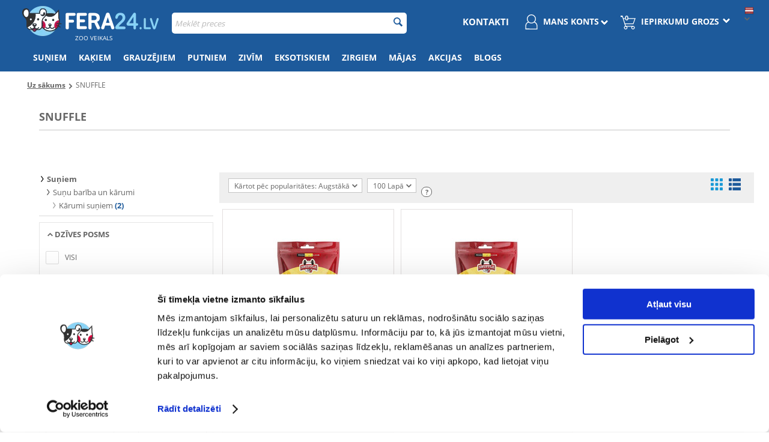

--- FILE ---
content_type: text/html; charset=utf-8
request_url: https://fera24.lv/snuffle.html
body_size: 26199
content:
<!DOCTYPE html>
<html 
 lang="lv" dir="ltr">
<head>
        <title>SNUFFLE sklep internetowy Fera.pl</title>
    
<base href="https://fera24.lv/" />

<meta http-equiv="Content-Type" content="text/html; charset=utf-8" data-ca-mode="" data-et-ver="2.9"/>

<meta name="viewport" content="width=device-width, initial-scale=1.0, maximum-scale=5" />


<meta name="description" content="" />


<meta name="keywords" content="" />

    <meta name="verify-paysera" content="d4d5d898884f1f7ccfcccc63fac8b9ac">
    <link rel="canonical" href="https://fera24.lv/snuffle.html" />



    <link title="Русский" dir="ltr" type="text/html" rel="alternate" hreflang="ru" href="https://fera24.lv/snuffle.html?sl=ru" />
    <link title="Latvian" dir="ltr" type="text/html" rel="alternate" hreflang="lv" href="https://fera24.lv/snuffle.html" />
    <link title="Latvian" dir="ltr" type="text/html" rel="alternate" hreflang="x-default" href="https://fera24.lv/snuffle.html" />

<!-- BEGIN DevmanExtensions - DataLayer script -->
<script type="4effaaf5442f5617c21e2c8f-text/javascript" data-no-defer>
var dataLayer = [];var EeProductsClick = [];var EePromotionsClick = [];var eeMultiChanelVisitProductPageStep = 1;var eeMultiChanelAddToCartStep = 2;var eeMultiChanelVisitCartPageStep = 3;var eeMultiChanelVisitCheckoutStep = 4;var eeMultiChanelFinishOrderStep = 5;dataLayer.push({'current_view':'manufacturer'});dataLayer.push({'current_list':'manufacturer'});dataLayer.push({'current_currency':'EUR'});dataLayer.push({'userId':'0'});dataLayer.push({'cart_products':null});dataLayer.push({'string_searched':''});dataLayer.push({'store_name':'FERA24.LV'});dataLayer.push({'event': 'GDPRMarketingAccepted', 'gdpr_marketing_status': 'accepted'});dataLayer.push({'event': 'GDPRStatisticsAccepted', 'gdpr_statistics_status': 'accepted'});dataLayer.push({'event':'googleDynamicRemarketing', 'googleDynamicRemarketing':{"ecomm_pagetype":"other"}});dataLayer.push({'event':'criteoOneTag', 'criteoParams':{"PageType":"ListingPage","ProductIDList":["69499","69498"],"email":""}});dataLayer.push({'event':'enhancedEcommerceProductImpressions', 'ecommerce':{"currencyCode":"EUR","impressions":[{"key":"69499","id":"69499","name":"SNUFFLE Dog chicken sausage 80g","price":"0.00","brand":"SNUFFLE","category":"K\u0101rumi su\u0146iem","list":"manufacturer","position":1},{"key":"69498","id":"69498","name":"SNUFFLE Dog duck sausage 80g","price":"0.00","brand":"SNUFFLE","category":"K\u0101rumi su\u0146iem","list":"manufacturer","position":2}]}});EeProductsClick['69499'] = {"key":"69499","id":"69499","name":"SNUFFLE Dog chicken sausage 80g","price":"0.00","brand":"SNUFFLE","category":"K\u0101rumi su\u0146iem","list":"manufacturer","position":1};EeProductsClick['69498'] = {"key":"69498","id":"69498","name":"SNUFFLE Dog duck sausage 80g","price":"0.00","brand":"SNUFFLE","category":"K\u0101rumi su\u0146iem","list":"manufacturer","position":2};
</script>
<!-- END DevmanExtensions - DataLayer script -->

<!-- BEGIN DevmanExtensions - GTM script -->
<script type="4effaaf5442f5617c21e2c8f-text/javascript" data-no-defer>
(function(w,d,s,l,i){w[l]=w[l]||[];w[l].push({'gtm.start':new Date().getTime(),event:'gtm.js'});var f=d.getElementsByTagName(s)[0],j=d.createElement(s),dl=l!='dataLayer'?'&l='+l:'';j.async=true;j.src='https://www.googletagmanager.com/gtm.js?id='+i+dl;f.parentNode.insertBefore(j,f);})(window,document,'script','dataLayer','GTM-P3ML5TH');
</script>
<!-- END DevmanExtensions - GTM script -->
<!-- 2lm_seo_extra link - start -->
        

                                                            
                                                    <meta name="robots" content="index, follow"/>
            
            <link rel="alternate" hreflang="cs" href="https://fera24.cz/snuffle.html" />
            <link rel="alternate" hreflang="de" href="https://fera24.de/snuffle.html" />
            <link rel="alternate" hreflang="de-AT" href="https://fera24.at/snuffle/" />
            <link rel="alternate" hreflang="et" href="https://fera.ee/snuffle.html" />
            <link rel="alternate" hreflang="fr" href="https://fera.fr/snuffle.html" />
            <link rel="alternate" hreflang="fr-BE" href="https://fera24.be/snuffle/" />
            <link rel="alternate" hreflang="it" href="https://fera24.it/snuffle/" />
            <link rel="alternate" hreflang="lt" href="https://fera.lt/snuffle.html" />
            <link rel="alternate" hreflang="lv" href="https://fera24.lv/snuffle.html" />
            <link rel="alternate" hreflang="pl" href="https://fera.pl/snuffle.html" />
            <link rel="alternate" hreflang="ro" href="https://fera.ro/snuffle.html" />
            <link rel="alternate" hreflang="ru" href="https://fera.ee/snuffle.html?sl=ru" />
            <link rel="alternate" hreflang="ru-ET" href="https://fera.ee/snuffle.html?sl=ru" />
            <link rel="alternate" hreflang="ru-LV" href="https://fera24.lv/snuffle.html?sl=ru" />
            <link rel="alternate" hreflang="sk" href="https://fera.sk/snuffle.html" />
            <link rel="alternate" hreflang="sv" href="https://fera.se/snuffle/" />
    
<!-- 2lm_seo_extra link - finish -->

<link rel="apple-touch-icon" href="https://fera24.lv/images/logos/57/favicon.png">
    
        <link href="https://fera24.lv/images/logos/57/favicon.png" rel="shortcut icon" type="image/png" />
    

    <link type="text/css" rel="stylesheet" href="https://fera24.lv/var/cache/misc/assets/design/themes/energot_regional/css/standalone.93aff3d006ff02ec600a61d02eda2112137854737326.css" />

        
    <!-- Inline script moved to the bottom of the page -->
    <!-- Inline script moved to the bottom of the page -->
<link rel="manifest" href="/manifest.json">
    </head>

<body class="tpl-cont-product_features tpl-mode-view">
<!-- BEGIN DevmanExtensions - GTM no-script -->
<noscript>
<iframe src='https://www.googletagmanager.com/ns.html?id=GTM-P3ML5TH' height='0' width='0' style='display:none;visibility:hidden;'></iframe>
</noscript>
<!-- END DevmanExtensions - GTM no-script -->

    <div class="ty-tygh  " id="tygh_container">

        <div id="ajax_overlay" class="ty-ajax-overlay"></div>
<div id="ajax_loading_box" class="ty-ajax-loading-box"></div>

        <div class="cm-notification-container notification-container">
</div>
                <div class="ty-helper-container" id="tygh_main_container">
            
            <!-- BEGIN Blocks scripts by DevmanExtensions -->
<script type="4effaaf5442f5617c21e2c8f-text/javascript" data-no-defer></script>
<!-- END Blocks scripts by DevmanExtensions --><!-- BEGIN Blocks scripts by DevmanExtensions -->
<script type="4effaaf5442f5617c21e2c8f-text/javascript" data-no-defer></script>
<!-- END Blocks scripts by DevmanExtensions --><!-- BEGIN Blocks scripts by DevmanExtensions -->
<script type="4effaaf5442f5617c21e2c8f-text/javascript" data-no-defer></script>
<!-- END Blocks scripts by DevmanExtensions --><!-- BEGIN Blocks scripts by DevmanExtensions -->
<script type="4effaaf5442f5617c21e2c8f-text/javascript" data-no-defer></script>
<!-- END Blocks scripts by DevmanExtensions --><!-- BEGIN Blocks scripts by DevmanExtensions -->
<script type="4effaaf5442f5617c21e2c8f-text/javascript" data-no-defer></script>
<!-- END Blocks scripts by DevmanExtensions --><!-- BEGIN Blocks scripts by DevmanExtensions -->
<script type="4effaaf5442f5617c21e2c8f-text/javascript" data-no-defer></script>
<!-- END Blocks scripts by DevmanExtensions --><!-- BEGIN Blocks scripts by DevmanExtensions -->
<script type="4effaaf5442f5617c21e2c8f-text/javascript" data-no-defer></script>
<!-- END Blocks scripts by DevmanExtensions --><!-- BEGIN Blocks scripts by DevmanExtensions -->
<script type="4effaaf5442f5617c21e2c8f-text/javascript" data-no-defer></script>
<!-- END Blocks scripts by DevmanExtensions --><!-- BEGIN Blocks scripts by DevmanExtensions -->
<script type="4effaaf5442f5617c21e2c8f-text/javascript" data-no-defer></script>
<!-- END Blocks scripts by DevmanExtensions --><!-- BEGIN Blocks scripts by DevmanExtensions -->
<script type="4effaaf5442f5617c21e2c8f-text/javascript" data-no-defer></script>
<!-- END Blocks scripts by DevmanExtensions --><!-- BEGIN Blocks scripts by DevmanExtensions -->
<script type="4effaaf5442f5617c21e2c8f-text/javascript" data-no-defer></script>
<!-- END Blocks scripts by DevmanExtensions --><!-- BEGIN Blocks scripts by DevmanExtensions -->
<script type="4effaaf5442f5617c21e2c8f-text/javascript" data-no-defer></script>
<!-- END Blocks scripts by DevmanExtensions --><!-- BEGIN Blocks scripts by DevmanExtensions -->
<script type="4effaaf5442f5617c21e2c8f-text/javascript" data-no-defer></script>
<!-- END Blocks scripts by DevmanExtensions --><!-- BEGIN Blocks scripts by DevmanExtensions -->
<script type="4effaaf5442f5617c21e2c8f-text/javascript" data-no-defer></script>
<!-- END Blocks scripts by DevmanExtensions --><!-- BEGIN Blocks scripts by DevmanExtensions -->
<script type="4effaaf5442f5617c21e2c8f-text/javascript" data-no-defer></script>
<!-- END Blocks scripts by DevmanExtensions --><!-- BEGIN Blocks scripts by DevmanExtensions -->
<script type="4effaaf5442f5617c21e2c8f-text/javascript" data-no-defer></script>
<!-- END Blocks scripts by DevmanExtensions --><!-- BEGIN Blocks scripts by DevmanExtensions -->
<script type="4effaaf5442f5617c21e2c8f-text/javascript" data-no-defer></script>
<!-- END Blocks scripts by DevmanExtensions --><!-- BEGIN Blocks scripts by DevmanExtensions -->
<script type="4effaaf5442f5617c21e2c8f-text/javascript" data-no-defer></script>
<!-- END Blocks scripts by DevmanExtensions --><!-- BEGIN Blocks scripts by DevmanExtensions -->
<script type="4effaaf5442f5617c21e2c8f-text/javascript" data-no-defer></script>
<!-- END Blocks scripts by DevmanExtensions --><!-- BEGIN Blocks scripts by DevmanExtensions -->
<script type="4effaaf5442f5617c21e2c8f-text/javascript" data-no-defer></script>
<!-- END Blocks scripts by DevmanExtensions --><!-- BEGIN Blocks scripts by DevmanExtensions -->
<script type="4effaaf5442f5617c21e2c8f-text/javascript" data-no-defer></script>
<!-- END Blocks scripts by DevmanExtensions --><!-- BEGIN Blocks scripts by DevmanExtensions -->
<script type="4effaaf5442f5617c21e2c8f-text/javascript" data-no-defer></script>
<!-- END Blocks scripts by DevmanExtensions -->    <div class="tygh-top-panel clearfix blue-menu">
        <div class="container ">
    
<div class="row">                <div class="span16 app-top-wrap" >
            <div class="ty-wysiwyg-content" ><div id="snr_info_app_rwd">

</div></div>
        </div>
    </div>
<div class="row">                <div class="span16 top-links-grid et-top" >
            <div class="row">                <div class="span4 et-top-menu" >
            <div class="    ty-float-left">
        <div class="ty-wysiwyg-content" ><div id="main-logo">
<a href="https://fera24.lv">
<img class="main-logo" src="https://fera24.lv/images/logos/57/logo_fera24_lv_web.png" alt="Fera24.lv - Zoo veikals" > 
</a>
<div class="logo-claim">Zoo veikals</div>
</div></div>
    </div><div class="    ty-float-left">
        <div class="ty-wysiwyg-content" ><style>
#app-top-content p img{
max-width: 40px!important;
}
#app-top-content a{
  padding: 5px 20px!important;
}
::-webkit-scrollbar-thumb {
    background: #1d5a9b;
}
  @media (max-width: 1006px){
.span16.sg-banners,
.span16.home-slider{
clear: both;
}
}

.tpl-cont-categories .green-category .green-christmas img {
  width: 100% !important;
}
.mobile-banners .owl-pagination{
margin: auto!important;
}
.buorg{
display: none!important;
}
.ty-sort-container .ty-sort-dropdown i{
top: 7px;
}
.ty-pagination__items{
  vertical-align: top;
}
#content_discussion{
border: none!important;
}
#sg_prod_list_snr {
  min-height: 500px;
}
.pod-snr-wrapper .span4 {
    background: #f3f3f3;
    height: auto !important;
    min-height: 290px;
    text-align: center;
    padding: 0 !important;
    margin: 0 10px 10px auto;
}
.pod-snr-wrapper {
  padding: 0!important;
}
.subcategories li {
    padding: 2px 3px;
}
body:lang(ru) div .span4.flating-objects{
    display: block !important;
}
.subcategories.green-category .ty-no-image{
	min-height: 125px !important;
}
#opener_parcel_stars_map {
    display: inline-block;
    background: #0c99db;
    color: white;
    padding: 7px 25px;
    font-size: 12px;
    font-weight: bold;
    text-transform: uppercase;
    margin-bottom: 20px;
}
.ty-billing-first-name + .ty-billing-last-name, .ty-billing-country + .ty-billing-state, .ty-shipping-first-name + .ty-shipping-last-name, .shipping-country + .ty-shipping-state, .ty-first-name + .ty-last-name{
    margin-left: 0;
}
.grid-list .prices-container .ty-no-price{
height: 72px;
}
.tpl-cont-categories .et-category .ty-no-items{
display: none;
}
.green-floating .flating-objects{
display: none!important;
}
  @media (max-width: 480px) {
        .brands-with-image {
            min-height: 70px!important;
        }
        .brands-with-image .owl-controls {
            margin-top: -92px;
        }
    }
  @media (max-width: 1006px) {
  div .snrAI-recommendations-products-container ul li{
min-width: unset;
}
div .tygh-content .snrAI-recommendations-container-own ul li.nosto-product-list-item:nth-child(2n+1) {
  margin-right: 5px !important;
}

#face-metka {  display: none;
  }
}
 @media only screen and (max-width: 480px) {
               .grid-list .prices-container .ty-strike{
 display: none;
}
            }



@media (max-width: 1006px) {

html .mobile-banners {
  min-height: unset;
margin-top: 10px;
}
}
</style></div>
    </div><div class="    ty-float-left">
        <div id="languages_1" class="vs-languages vs-languages-dropdown">
                                        <div class="ty-select-wrap">
        
    <a class="ty-select-block__a cm-combination" id="sw_select_lv_wrap_language">
                <i class="ty-select-block__a-flag ty-flag ty-flag-lv" ></i>
            <span class="ty-select-block__a-item "></span>
        <i class="ty-select-block__arrow ty-icon-down-micro"></i>
    </a>
    
    <div id="select_lv_wrap_language" class="ty-select-block cm-popup-box hidden">
        <ul class="cm-select-list ty-select-block__list ty-flags">
                                                <li class="ty-select-block__list-item">
                        <a rel="nofollow" href="https://fera24.lv/snuffle.html?sl=ru" class="ty-select-block__list-a  " data-ca-country-code="ru" data-ca-name="ru">
                                                    <i class="ty-flag ty-flag-ru"></i>
                                                                        </a>
                    </li>
                                                                <li class="ty-select-block__list-item">
                        <a rel="nofollow" href="https://fera24.lv/snuffle.html?sl=lv" class="ty-select-block__list-a is-active " data-ca-country-code="lv" data-ca-name="lv">
                                                    <i class="ty-flag ty-flag-lv"></i>
                                                                        </a>
                    </li>
                                    </ul>
    </div>
</div>
        
<!--languages_1--></div>

    </div>
        </div>
    
                <div class="span8 et-top-menu" >
            <div class=" top-search  top-block-grid">
        <div class="ty-search-block">
    <form action="https://fera24.lv/" name="search_form" method="get" style="position:relative" id="id-2lm-elasticsearch-form">
        <input type="hidden" name="subcats" value="Y" />
        <input type="hidden" name="pcode_from_q" value="Y" />
        <input type="hidden" name="pshort" value="Y" />
        <input type="hidden" name="pfull" value="Y" />
        <input type="hidden" name="pname" value="Y" />
        <input type="hidden" name="pkeywords" value="Y" />
        <input type="hidden" name="search_performed" value="Y" />
        <div id="id-2lm-elasticsearch-ajax-loading-box" class="ty-ajax-loading-box"></div>
        


        <input type="text" name="q" value="" id="search_input" title="Meklēt preces" class="ty-search-block__input cm-hint" autocomplete="off" /><button title="Meklēt" class="ty-search-magnifier" type="submit"><i class="ty-icon-search"></i></button>
<input type="hidden" name="dispatch" value="2lm_elasticsearch.search" />
                <div id="id-2lm-elasticsearch"></div>
    </form>
</div>
<!-- Inline script moved to the bottom of the page -->
<!-- Inline script moved to the bottom of the page -->
<!-- Inline script moved to the bottom of the page -->

    </div>
        </div>
    
                <div class="span4 top-block-grid et-cart-account green-add-unical-id only-rwd-after-click" >
            <div class=" top-cart-content et-cart ty-float-right">
        


<div class="ty-dropdown-box menu-cart" id="cart_status_422">
    <a href="https://fera24.lv/checkout-cart-lt.html" id="sw_dropdown_422" class="ty-dropdown-box__title cm-combination clearfix">
        
                            <i class="et-icon-cart"></i>
                <div class="ty-float-right et-cart-right green-flatten-icon">
                    <div class="minicart-title empty-cart hand">Iepirkumu grozs</div>
                    <div class="et-items">0&nbsp;prece(s)</div>
                    <img src="https://fera24.lv/design/themes/energot/media/images/addons/yellow_dropdown_icon.png?2023" alt="dropdown icon" width="12" height="7"/>
                </div>
                        <div class="et-cart-content hidden-desktop"><span>0</span></div>
        

    </a>
    <div id="dropdown_422" class="cm-popup-box ty-dropdown-box__content hidden">
        
            <div class="cm-cart-content cm-cart-content-thumb cm-cart-content-delete">
                    <div class="ty-cart-items">
                                                    <p class="ty-center vs-cart-empty-text">Grozs ir tukšs</p>
                                            </div>

                    
            </div>
        

    </div>
<!--cart_status_422--></div>



    </div><div class=" ty-float-right">
        <div class="ty-wysiwyg-content" ><style>
.green-off{
display: none;}

@media (max-width: 480px) {
  .top-block-grid{
    display: block;
  }
	}

</style>

<!-- Inline script moved to the bottom of the page --></div>
    </div><div class="ty-dropdown-box  top-my-account ty-float-right">
        <div id="sw_dropdown_423" class="ty-dropdown-box__title cm-combination unlogged clearfix">
            
                            
<a class="ty-account-info__title" href="">
    <i class="ty-icon-user"></i>
    <div class="et-my-account-right green-flatten-icon">
        <div class="et-welcome hidden">Welcome</div>
        <div class="vs-my-account-text et-my-account-text ty-account-info__title-txt" >Mans konts</div>
        <img src="https://fera24.lv/design/themes/energot/media/images/addons/yellow_dropdown_icon.png?2023" alt="dropdown icon" width="12" height="7" />
    </div>
</a>

                        

        </div>
        <div id="dropdown_423" class="cm-popup-box ty-dropdown-box__content hidden clearfix">
            

<div id="account_info_423" class="vs-my-account">
        <ul class="ty-account-info">
        

                        


        </ul>

                
        

    
    <div class="ty-account-info__buttons buttons-container">
                    <a href="https://fera24.lv/auth-loginform-lt.html?return_url=index.php%3Fdispatch%3Dproduct_features.view%26variant_id%3D11139"  data-ca-target-id="login_block423" class="cm-dialog-opener cm-dialog-auto-size account" rel="nofollow">Ieiet</a>

                            
                                    <div class="vs-social-login">
                                                    <div class="center space-top vs-social-text ty-center">Vai pierakstieties ar citu identitāti</div>
                        
                        <div class="vs-auth  social-login">
                                                <input type="hidden" name="redirect_url" value="https://fera24.lv/snuffle.html" /><a class="cm-login-provider vs-login-facebook" data-idp="facebook">Pieteikšanās caur Facebook</a><a class="cm-login-provider vs-login-google" data-idp="google">Pieteikšanās caur Google</a>                
                        </div>
                    </div>
                                        <a href="https://fera24.lv/profiles-add-lt.html" rel="nofollow" class="account">Izveidot kontu</a>
                            <div  id="login_block423" class="hidden" title="Ieiet">
                    <div class="ty-login-popup">
                        

    <form name="popup423_form" action="https://fera24.lv/" method="post">
<input type="hidden" name="return_url" value="index.php?dispatch=product_features.view&amp;variant_id=11139" />
<input type="hidden" name="redirect_url" value="index.php?dispatch=product_features.view&amp;variant_id=11139" />

        <div class="ty-control-group green-special-label">
            <label for="login_popup423" class="ty-login__filed-label ty-control-group__label cm-required cm-trim cm-email">E-mail</label>
            <input type="text" id="login_popup423" name="user_login" size="30" value="" class="ty-login__input cm-focus" />
            </div>

        <div class="ty-control-group ty-password-forgot green-special-label">
            <label for="psw_popup423" class="ty-login__filed-label ty-control-group__label ty-password-forgot__label cm-required">Parole</label>
            <input type="password" id="psw_popup423" name="password" size="30" value="" class="ty-login__input" maxlength="32" />
            <a href="https://fera24.lv/index.php?dispatch=auth.recover_password" class="ty-password-forgot__a"  tabindex="5">Aizmirsāt paroli?</a>
        </div>

        

<style>
    .g-recaptcha > div{
        margin: auto;
        max-width: 95%;
        padding: 2%;
    }
    .g-recaptcha iframe{
        max-width: 100%;
        border-radius: 5px;
    }
    #rc-anchor-container{
        border: none!important;
    }
</style>

    

                            
                                    <div class="vs-social-login">
                                                    <div class="center space-top vs-social-text ty-center">Vai pierakstieties ar citu identitāti</div>
                        
                        <div class="vs-auth  social-login">
                                                <input type="hidden" name="redirect_url" value="" /><a class="cm-login-provider vs-login-facebook" data-idp="facebook">Pieteikšanās caur Facebook</a><a class="cm-login-provider vs-login-google" data-idp="google">Pieteikšanās caur Google</a>                
                        </div>
                    </div>
                            
                            <div class="ty-login-reglink ty-center">
                    <a class="ty-login-reglink__a" href="https://fera24.lv/profiles-add-lt.html" rel="nofollow">Reģistrēt jaunu kontu</a>
                </div>
                        <div class="buttons-container clearfix">
                <div class="ty-float-right">
                        
 
    <button  class="ty-btn__login ty-btn__secondary ty-btn" type="submit" name="dispatch[auth.login]" >Ieiet</button>


                </div>
                <div class="ty-login__remember-me">
                    <label for="remember_me_popup423" class="ty-login__remember-me-label"><input class="checkbox" type="checkbox" name="remember_me" id="remember_me_popup423" value="Y" />Atcerēties mani</label>
                </div>
            </div>
    


</form>


                    </div>
                </div>
                        </div>
<!--account_info_423--></div>

        </div>
    </div><div class=" green-contact ty-float-right">
        <div class="ty-wysiwyg-content" ><div class="top-my-account ty-float-right green-new-contact">
<a style="color: #fff; text-transform: uppercase; font-weight: bold; font-size: 15px; margin-top: 10px; display: block;
margin-right: 15px;" href="https://fera24.lv/customer-service-lt.html?sl=lv">Kontakti</a>
    </div></div>
    </div>
        </div>
    </div>
        </div>
    </div>
<div class="row">                <div class="span16 dynamic-top" >
            <div class=" hidden-tablet hidden-phone">
        <div class="ty-wysiwyg-content" ><div id="top_snr"></div></div>
    </div>
        </div>
    </div>
<div class="row">                <div class="span16 dynamic-bottom" >
            <div class=" hidden-tablet hidden-phone">
        <div class="ty-wysiwyg-content" ><div id="bottom_snr"></div></div>
    </div>
        </div>
    </div>
</div>
    </div>


    <div class="tygh-header clearfix  blue-menu">
        <div class="container et-header">
    
<div class="row">                <div class="span16 top-menu-grid et-sticky-menu" >
            <div class="row">                <div class="span16 " >
            <div class="">
    

<div id="green-flat-btn" class="ty-menu__item ty-menu__menu-btn visible-phone visible-tablet"><a class="ty-menu__item-link" ><i id="graph-btn-menu-rwd" class="ty-icon-short-list no-rwd"></i><span id="graph-btn-menu"></span><span id="menu-txt">Menu</span></a></div><ul id="green-flat-menu"  class="ty-menu__items cm-responsive-menu"><li class="ty-menu__item ty-menu__menu-btn visible-phone visible-tablet"><a class="ty-menu__item-link"><i class="ty-icon-short-list"></i><span>Menu</span></a></li><li class="ty-menu__item cm-menu-item-responsive"><a class="ty-menu__item-toggle visible-phone visible-tablet cm-responsive-menu-toggle"><i class="ty-menu__icon-open ty-icon-down-open"></i><i class="ty-menu__icon-hide ty-icon-up-open"></i></a><div><a  href="https://fera24.lv/suniem/" class="ty-menu__item-link">Suņiem<img class="arrow-menu" src="https://fera24.lv/design/themes/energot/media/images/addons/arrow_menu_right.png" alt="icon arrow"></a></div><div class="ty-menu__submenu no-dd-img" id="topmenu_43_70dc05809a0230a9aa9dba90c16e168c" ><ul class="ty-menu__submenu-items cm-responsive-menu-submenu" style=""><li class="ty-top-mine__submenu-col"><div class="ty-menu__submenu-item-header" ><div ><a href="https://fera24.lv/sunu-bariba-un-karumi/" class="ty-menu__submenu-link">Suņu barība un kārumi</a></div></div><a class="ty-menu__item-toggle visible-phone visible-tablet cm-responsive-menu-toggle"><i class="ty-menu__icon-open ty-icon-down-open"></i><i class="ty-menu__icon-hide ty-icon-up-open"></i></a><div class="ty-menu__submenu"><ul class="ty-menu__submenu-list cm-responsive-menu-submenu">                <li><a href="https://fera24.lv/sausa-sunu-bariba/">Sausā suņu barība</a></li>
                    <li><a href="https://fera24.lv/mitra-sunu-bariba/">Mitrā suņu barība</a></li>
                    <li><a href="https://fera24.lv/veterinara-bariba-suniem/">Veterinārā barība suņiem</a></li>
                    <li><a href="https://fera24.lv/karumi-suniem/">Kārumi suņiem</a></li>
                    <li><a href="https://fera24.lv/sunu-bariba-bez-graudaugiem/">Suņu barība bez graudaugiem</a></li>
                    <li><a href="https://fera24.lv/pilnvrtga-suu-barba/">Pilnvērtīga suņu barība</a></li>
        <li class="alt-link"><a href="https://fera24.lv/sunu-bariba-un-karumi/">View more <i class="text-arrow">&rarr;</i><i class="icon-right-open-thin"></i></a></li>
</ul></div></li><li class="ty-top-mine__submenu-col"><div class="ty-menu__submenu-item-header" ><div ><a href="https://fera24.lv/sunu-veseliba/" class="ty-menu__submenu-link">Suņu veselība</a></div></div><a class="ty-menu__item-toggle visible-phone visible-tablet cm-responsive-menu-toggle"><i class="ty-menu__icon-open ty-icon-down-open"></i><i class="ty-menu__icon-hide ty-icon-up-open"></i></a><div class="ty-menu__submenu"><ul class="ty-menu__submenu-list cm-responsive-menu-submenu">                <li><a href="https://fera24.lv/sunu-zobiem/">Suņu zobiem</a></li>
                    <li><a href="https://fera24.lv/sunu-nierem-un-kungim/">Suņu nierēm un kuņģim</a></li>
                    <li><a href="https://fera24.lv/sunu-acim-un-ausim/">Suņu acīm un ausīm</a></li>
                    <li><a href="https://fera24.lv/sunu-kauliem-un-locitavam/">Suņu kauliem un locītavām</a></li>
                    <li><a href="https://fera24.lv/sunu-adai-un-kazokam/">Suņu ādai un kažokam</a></li>
    </ul></div></li><li class="ty-top-mine__submenu-col"><div class="ty-menu__submenu-item-header" ><div ><a href="https://fera24.lv/sunu-higienas-un-kopsanas-lidzekli/" class="ty-menu__submenu-link">Suņu higiēnas un kopšanas līdzekļi</a></div></div><a class="ty-menu__item-toggle visible-phone visible-tablet cm-responsive-menu-toggle"><i class="ty-menu__icon-open ty-icon-down-open"></i><i class="ty-menu__icon-hide ty-icon-up-open"></i></a><div class="ty-menu__submenu"><ul class="ty-menu__submenu-list cm-responsive-menu-submenu">                <li><a href="https://fera24.lv/sunu-traipu-un-smaku-likvidesana/">Suņu traipu un smaku likvidēšana</a></li>
                    <li><a href="https://fera24.lv/sunu-atbaidisanas-lidzekli/">Suņu atbaidīšanas līdzekļi</a></li>
                    <li><a href="https://fera24.lv/maisini-sunu-izkarnijumiem/">Maisiņi suņu izkārnījumiem</a></li>
                    <li><a href="https://fera24.lv/sunu-kazoka-kemme/">Suņu kažoka ķemme</a></li>
    </ul></div></li><li class="ty-top-mine__submenu-col"><div class="ty-menu__submenu-item-header" ><div ><a href="https://fera24.lv/sunu-kopsana-un-skaistumkopsana/" class="ty-menu__submenu-link">Suņu kopšana un skaistumkopšana</a></div></div><a class="ty-menu__item-toggle visible-phone visible-tablet cm-responsive-menu-toggle"><i class="ty-menu__icon-open ty-icon-down-open"></i><i class="ty-menu__icon-hide ty-icon-up-open"></i></a><div class="ty-menu__submenu"><ul class="ty-menu__submenu-list cm-responsive-menu-submenu">                <li><a href="https://fera24.lv/lidzekli-sunu-mazgasanai/">Līdzekļi suņu mazgāšanai</a></li>
                    <li><a href="https://fera24.lv/sunu-birstes-un-kemmes/">Suņu birstes un ķemmes</a></li>
                    <li><a href="https://fera24.lv/kosmetikas-lidzekli-suniem/">Kosmētikas līdzekļi suņiem</a></li>
                    <li><a href="https://fera24.lv/sunu-frizesanas-skeres/">Suņu frizēšanas šķēres</a></li>
                    <li><a href="https://fera24.lv/sunu-nagu-kopsana/">Suņu nagu kopšana</a></li>
                    <li><a href="https://fera24.lv/sunu-spalvas-griesanas-masinites/">Suņu spalvas griešanas mašīnītes</a></li>
    </ul></div></li><li class="ty-top-mine__submenu-col"><div class="ty-menu__submenu-item-header" ><div ><a href="https://fera24.lv/sunu-blodas-barosana/" class="ty-menu__submenu-link">Suņu bļodas, barošana</a></div></div><a class="ty-menu__item-toggle visible-phone visible-tablet cm-responsive-menu-toggle"><i class="ty-menu__icon-open ty-icon-down-open"></i><i class="ty-menu__icon-hide ty-icon-up-open"></i></a><div class="ty-menu__submenu"><ul class="ty-menu__submenu-list cm-responsive-menu-submenu">                <li><a href="https://fera24.lv/automatiskas-dzirdinatavas-un-barotavas-suniem/">Automātiskās dzirdinātavas un barotavas suņiem</a></li>
                    <li><a href="https://fera24.lv/blodinas-suniem/">Bļodiņas suņiem</a></li>
                    <li><a href="https://fera24.lv/sunu-baribas-uzglabasana/">Suņu barības uzglabāšana</a></li>
                    <li><a href="https://fera24.lv/pudelites-suniem/">Pudelītes suņiem</a></li>
    </ul></div></li><li class="ty-top-mine__submenu-col"><div class="ty-menu__submenu-item-header" ><div ><a href="https://fera24.lv/sunu-gulvietas-kastes-un-buri/" class="ty-menu__submenu-link">Suņu guļvietas, kastes un būri</a></div></div><a class="ty-menu__item-toggle visible-phone visible-tablet cm-responsive-menu-toggle"><i class="ty-menu__icon-open ty-icon-down-open"></i><i class="ty-menu__icon-hide ty-icon-up-open"></i></a><div class="ty-menu__submenu"><ul class="ty-menu__submenu-list cm-responsive-menu-submenu">                <li><a href="https://fera24.lv/sunu-gulvietas/">Suņu guļvietas</a></li>
                    <li><a href="https://fera24.lv/sunu-parnesasanas-somas/">Suņu pārnēsāšanas somas</a></li>
                    <li><a href="https://fera24.lv/sunu-parvadasanas-buri-un-kastes/">Suņu pārvadāšanas būri un kastes</a></li>
                    <li><a href="https://fera24.lv/sunu-durvju-kapnes-un-zogi/">Suņu durvju kāpnes un žogi</a></li>
                    <li><a href="https://fera24.lv/sunu-segas/">Suņu segas</a></li>
                    <li><a href="https://fera24.lv/sunu-celosanas-aprikojums/">Suņu ceļošanas aprīkojums</a></li>
        <li class="alt-link"><a href="https://fera24.lv/sunu-gulvietas-kastes-un-buri/">View more <i class="text-arrow">&rarr;</i><i class="icon-right-open-thin"></i></a></li>
</ul></div></li><li class="ty-top-mine__submenu-col"><div class="ty-menu__submenu-item-header" ><div ><a href="https://fera24.lv/sunu-rotallietas/" class="ty-menu__submenu-link">Suņu rotaļlietas</a></div></div><a class="ty-menu__item-toggle visible-phone visible-tablet cm-responsive-menu-toggle"><i class="ty-menu__icon-open ty-icon-down-open"></i><i class="ty-menu__icon-hide ty-icon-up-open"></i></a><div class="ty-menu__submenu"><ul class="ty-menu__submenu-list cm-responsive-menu-submenu">                <li><a href="https://fera24.lv/speles-suniem/">Spēles suņiem</a></li>
                    <li><a href="https://fera24.lv/koslajamas-rotallietas-suniem/">Košļājamās rotaļlietas suņiem</a></li>
                    <li><a href="https://fera24.lv/bumbinas-suniem/">Bumbiņas suņiem</a></li>
                    <li><a href="https://fera24.lv/virvju-rotallietas-suniem/">Virvju rotaļlietas suņiem</a></li>
                    <li><a href="https://fera24.lv/mesanas-rotallietas-suniem/">Mešanas rotaļlietas suņiem</a></li>
                    <li><a href="https://fera24.lv/plisa-rotallietas-suniem/">Plīša rotaļlietas suņiem</a></li>
    </ul></div></li><li class="ty-top-mine__submenu-col"><div class="ty-menu__submenu-item-header" ><div ><a href="https://fera24.lv/preces-sunu-dresesanai/" class="ty-menu__submenu-link">Preces suņu dresēšanai</a></div></div><a class="ty-menu__item-toggle visible-phone visible-tablet cm-responsive-menu-toggle"><i class="ty-menu__icon-open ty-icon-down-open"></i><i class="ty-menu__icon-hide ty-icon-up-open"></i></a><div class="ty-menu__submenu"><ul class="ty-menu__submenu-list cm-responsive-menu-submenu">                <li><a href="https://fera24.lv/apmacibu-riki-suniem/">Apmācību rīki suņiem</a></li>
                    <li><a href="https://fera24.lv/kakla-siksnas-sunu-dresesanai/">Kakla siksnas suņu dresēšanai</a></li>
    </ul></div></li><li class="ty-top-mine__submenu-col"><div class="ty-menu__submenu-item-header" ><div ><a href="https://fera24.lv/sunu-pavadas-krusu-siksnas-un-uzpurni/" class="ty-menu__submenu-link">Suņu pavadas, krūšu siksnas un uzpurņi</a></div></div><a class="ty-menu__item-toggle visible-phone visible-tablet cm-responsive-menu-toggle"><i class="ty-menu__icon-open ty-icon-down-open"></i><i class="ty-menu__icon-hide ty-icon-up-open"></i></a><div class="ty-menu__submenu"><ul class="ty-menu__submenu-list cm-responsive-menu-submenu">                <li><a href="https://fera24.lv/sunu-siksninas/">Suņu siksniņas</a></li>
                    <li><a href="https://fera24.lv/sunu-pavadas/">Suņu pavadas</a></li>
                    <li><a href="https://fera24.lv/sunu-krusu-siksnas/">Suņu krūšu siksnas</a></li>
                    <li><a href="https://fera24.lv/sunu-iemaukti/">Suņu iemaukti</a></li>
                    <li><a href="https://fera24.lv/medaljoni-suniem/">Medaljoni suņiem</a></li>
    </ul></div></li><li class="ty-top-mine__submenu-col"><div class="ty-menu__submenu-item-header" ><div ><a href="https://fera24.lv/sunu-apgerbi-un-aksesuari/" class="ty-menu__submenu-link">Suņu apģērbi un aksesuāri</a></div></div><a class="ty-menu__item-toggle visible-phone visible-tablet cm-responsive-menu-toggle"><i class="ty-menu__icon-open ty-icon-down-open"></i><i class="ty-menu__icon-hide ty-icon-up-open"></i></a><div class="ty-menu__submenu"><ul class="ty-menu__submenu-list cm-responsive-menu-submenu">                <li><a href="https://fera24.lv/sunu-autinbiksites/">Suņu autiņbiksītes</a></li>
                    <li><a href="https://fera24.lv/sunu-apgerbs/">Suņu apģērbs</a></li>
                    <li><a href="https://fera24.lv/sunu-kepu-aizsardziba/">Suņu ķepu aizsardzība</a></li>
    </ul></div></li> <li class="popular-brands-in-menu"><ul><li class="popular-texts"><p><span class="popular-text">Populiarus prekės</span></p></li><li><div class="popular-containter-dog"></div></li><li><div class="popular-containter-dog-promo"></div></li></ul></li></ul>
</div></li><li class="ty-menu__item cm-menu-item-responsive"><a class="ty-menu__item-toggle visible-phone visible-tablet cm-responsive-menu-toggle"><i class="ty-menu__icon-open ty-icon-down-open"></i><i class="ty-menu__icon-hide ty-icon-up-open"></i></a><div><a  href="https://fera24.lv/kakiem/" class="ty-menu__item-link">Kaķiem<img class="arrow-menu" src="https://fera24.lv/design/themes/energot/media/images/addons/arrow_menu_right.png" alt="icon arrow"></a></div><div class="ty-menu__submenu no-dd-img" id="topmenu_43_96f4e2b18b612bb81c5f746cac209679" ><ul class="ty-menu__submenu-items cm-responsive-menu-submenu" style=""><li class="ty-top-mine__submenu-col"><div class="ty-menu__submenu-item-header" ><div ><a href="https://fera24.lv/kaku-bariba-un-karumi/" class="ty-menu__submenu-link">Kaķu barība un kārumi</a></div></div><a class="ty-menu__item-toggle visible-phone visible-tablet cm-responsive-menu-toggle"><i class="ty-menu__icon-open ty-icon-down-open"></i><i class="ty-menu__icon-hide ty-icon-up-open"></i></a><div class="ty-menu__submenu"><ul class="ty-menu__submenu-list cm-responsive-menu-submenu">                <li><a href="https://fera24.lv/sausa-kaku-bariba/">Sausā kaķu barība</a></li>
                    <li><a href="https://fera24.lv/mitra-kaku-bariba/">Mitrā kaķu barība</a></li>
                    <li><a href="https://fera24.lv/veterinarais-uzturs-kakiem/">Veterinārais uzturs kaķiem</a></li>
                    <li><a href="https://fera24.lv/karumi-kakiem/">Kārumi kaķiem</a></li>
                    <li><a href="https://fera24.lv/kaku-piena-aizstajeji/">Kaķu piena aizstājēji</a></li>
                    <li><a href="https://fera24.lv/bariba-skirnes-kakiem/">Barība šķirnes kaķiem</a></li>
        <li class="alt-link"><a href="https://fera24.lv/kaku-bariba-un-karumi/">View more <i class="text-arrow">&rarr;</i><i class="icon-right-open-thin"></i></a></li>
</ul></div></li><li class="ty-top-mine__submenu-col"><div class="ty-menu__submenu-item-header" ><div ><a href="https://fera24.lv/kaku-veseliba/" class="ty-menu__submenu-link">Kaķu veselība</a></div></div><a class="ty-menu__item-toggle visible-phone visible-tablet cm-responsive-menu-toggle"><i class="ty-menu__icon-open ty-icon-down-open"></i><i class="ty-menu__icon-hide ty-icon-up-open"></i></a><div class="ty-menu__submenu"><ul class="ty-menu__submenu-list cm-responsive-menu-submenu">                <li><a href="https://fera24.lv/kaku-zobiem/">Kaķu zobiem</a></li>
                    <li><a href="https://fera24.lv/kaku-nierem-un-kungim/">Kaķu nierēm un kuņģim</a></li>
                    <li><a href="https://fera24.lv/kaku-acim-un-ausim/">Kaķu acīm un ausīm</a></li>
                    <li><a href="https://fera24.lv/kaku-kauliem-un-locitavam/">Kaķu kauliem un locītavām</a></li>
                    <li><a href="https://fera24.lv/kaku-adai-un-kazokam/">Kaķu ādai un kažokam</a></li>
                    <li><a href="https://fera24.lv/vitamini-un-uztura-bagatinataji-kakiem-/">Vitamīni un uztura bagātinātāji kaķiem.</a></li>
        <li class="alt-link"><a href="https://fera24.lv/kaku-veseliba/">View more <i class="text-arrow">&rarr;</i><i class="icon-right-open-thin"></i></a></li>
</ul></div></li><li class="ty-top-mine__submenu-col"><div class="ty-menu__submenu-item-header" ><div ><a href="https://fera24.lv/kaku-higienas-un-tirisanas-lidzekli/" class="ty-menu__submenu-link">Kaķu higiēnas un tīrīšanas līdzekļi</a></div></div><a class="ty-menu__item-toggle visible-phone visible-tablet cm-responsive-menu-toggle"><i class="ty-menu__icon-open ty-icon-down-open"></i><i class="ty-menu__icon-hide ty-icon-up-open"></i></a><div class="ty-menu__submenu"><ul class="ty-menu__submenu-list cm-responsive-menu-submenu">                <li><a href="https://fera24.lv/kaku-traipu-un-smaku-likvidesana/">Kaķu traipu un smaku likvidēšana</a></li>
                    <li><a href="https://fera24.lv/zaliena-aizsardziba-pret-kakiem/">Zāliena aizsardzība pret kaķiem</a></li>
                    <li><a href="https://fera24.lv/maisini-kaku-ekskrementiem/">Maisiņi kaķu ekskrementiem</a></li>
                    <li><a href="https://fera24.lv/kaku-kazoka-kemme/">Kaķu kažoka ķemme</a></li>
    </ul></div></li><li class="ty-top-mine__submenu-col"><div class="ty-menu__submenu-item-header" ><div ><a href="https://fera24.lv/kaku-apmacibas-riki/" class="ty-menu__submenu-link">Kaķu apmācības rīki</a></div></div><a class="ty-menu__item-toggle visible-phone visible-tablet cm-responsive-menu-toggle"><i class="ty-menu__icon-open ty-icon-down-open"></i><i class="ty-menu__icon-hide ty-icon-up-open"></i></a><div class="ty-menu__submenu"><ul class="ty-menu__submenu-list cm-responsive-menu-submenu">                <li><a href="https://fera24.lv/apmacibu-riki-kakiem/">Apmācību rīki kaķiem</a></li>
                    <li><a href="https://fera24.lv/mebelu-aizsardzibai/">Mēbeļu aizsardzībai</a></li>
    </ul></div></li><li class="ty-top-mine__submenu-col"><div class="ty-menu__submenu-item-header" ><div ><a href="https://fera24.lv/kaku-kopsana-un-skaistumkopsana/" class="ty-menu__submenu-link">Kaķu kopšana un skaistumkopšana</a></div></div><a class="ty-menu__item-toggle visible-phone visible-tablet cm-responsive-menu-toggle"><i class="ty-menu__icon-open ty-icon-down-open"></i><i class="ty-menu__icon-hide ty-icon-up-open"></i></a><div class="ty-menu__submenu"><ul class="ty-menu__submenu-list cm-responsive-menu-submenu">                <li><a href="https://fera24.lv/kaku-birstes-un-kemmes/">Kaķu birstes un ķemmes</a></li>
                    <li><a href="https://fera24.lv/kosmetikas-lidzekli-kakiem/">Kosmētikas līdzekļi kaķiem</a></li>
                    <li><a href="https://fera24.lv/kaku-nagu-kopsana/">Kaķu nagu kopšana</a></li>
    </ul></div></li><li class="ty-top-mine__submenu-col"><div class="ty-menu__submenu-item-header" ><div ><a href="https://fera24.lv/kaku-tualetes-un-pakaisi/" class="ty-menu__submenu-link">Kaķu tualetes un pakaiši</a></div></div><a class="ty-menu__item-toggle visible-phone visible-tablet cm-responsive-menu-toggle"><i class="ty-menu__icon-open ty-icon-down-open"></i><i class="ty-menu__icon-hide ty-icon-up-open"></i></a><div class="ty-menu__submenu"><ul class="ty-menu__submenu-list cm-responsive-menu-submenu">                <li><a href="https://fera24.lv/kaku-pakaisi/">Kaķu pakaiši</a></li>
                    <li><a href="https://fera24.lv/kaku-tualetes/">Kaķu tualetes</a></li>
                    <li><a href="https://fera24.lv/piedevas/">Piedevas</a></li>
    </ul></div></li><li class="ty-top-mine__submenu-col"><div class="ty-menu__submenu-item-header" ><div ><a href="https://fera24.lv/kaku-rotallietas-un-nagu-asinamie/" class="ty-menu__submenu-link">Kaķu rotaļlietas un nagu asināmie</a></div></div><a class="ty-menu__item-toggle visible-phone visible-tablet cm-responsive-menu-toggle"><i class="ty-menu__icon-open ty-icon-down-open"></i><i class="ty-menu__icon-hide ty-icon-up-open"></i></a><div class="ty-menu__submenu"><ul class="ty-menu__submenu-list cm-responsive-menu-submenu">                <li><a href="https://fera24.lv/plisa-rotallietas-kakiem/">Plīša rotaļlietas kaķiem</a></li>
                    <li><a href="https://fera24.lv/bumbinas-kakiem/">Bumbiņas kaķiem</a></li>
                    <li><a href="https://fera24.lv/interaktivas-rotallietas-kakiem/">Interaktīvās rotaļlietas kaķiem</a></li>
                    <li><a href="https://fera24.lv/kaku-nagu-asinamie/">Kaķu nagu asināmie</a></li>
                    <li><a href="https://fera24.lv/tuneli-kakiem/">Tuneļi kaķiem</a></li>
    </ul></div></li><li class="ty-top-mine__submenu-col"><div class="ty-menu__submenu-item-header" ><div ><a href="https://fera24.lv/kaku-gulvietas-kastes-un-boksi/" class="ty-menu__submenu-link">Kaķu guļvietas, kastes un boksi</a></div></div><a class="ty-menu__item-toggle visible-phone visible-tablet cm-responsive-menu-toggle"><i class="ty-menu__icon-open ty-icon-down-open"></i><i class="ty-menu__icon-hide ty-icon-up-open"></i></a><div class="ty-menu__submenu"><ul class="ty-menu__submenu-list cm-responsive-menu-submenu">                <li><a href="https://fera24.lv/kaku-gulvietas/">Kaķu guļvietas</a></li>
                    <li><a href="https://fera24.lv/kaku-parvadasanas-buri-un-kastes/">Kaķu pārvadāšanas būri un kastes</a></li>
                    <li><a href="https://fera24.lv/kaku-segas/">Kaķu segas</a></li>
                    <li><a href="https://fera24.lv/kaku-aizsargrestes-un-durvi/">Kaķu aizsargrestes un durvi</a></li>
                    <li><a href="https://fera24.lv/kaku-celosanas-aprikojums/">Kaķu ceļošanas aprīkojums</a></li>
    </ul></div></li><li class="ty-top-mine__submenu-col"><div class="ty-menu__submenu-item-header" ><div ><a href="https://fera24.lv/kaku-blodas-barosana/" class="ty-menu__submenu-link">Kaķu bļodas, barošana</a></div></div><a class="ty-menu__item-toggle visible-phone visible-tablet cm-responsive-menu-toggle"><i class="ty-menu__icon-open ty-icon-down-open"></i><i class="ty-menu__icon-hide ty-icon-up-open"></i></a><div class="ty-menu__submenu"><ul class="ty-menu__submenu-list cm-responsive-menu-submenu">                <li><a href="https://fera24.lv/automatiskas-dzirdinatavas-un-barotavas-kakiem/">Automātiskās dzirdinātavas un barotavas kaķiem</a></li>
                    <li><a href="https://fera24.lv/blodinas-kakiem/">Bļodiņas kaķiem</a></li>
                    <li><a href="https://fera24.lv/kaku-baribas-uzglabasana/">Kaķu barības uzglabāšana</a></li>
                    <li><a href="https://fera24.lv/blodu-paliktni-kakiem/">Bļodu paliktņi kaķiem</a></li>
    </ul></div></li><li class="ty-top-mine__submenu-col"><div class="ty-menu__submenu-item-header" ><div ><a href="https://fera24.lv/kaku-pavadas-krusu-siksnas-un-kakla-siksnas/" class="ty-menu__submenu-link">Kaķu pavadas, krūšu siksnas un kakla siksnas</a></div></div><a class="ty-menu__item-toggle visible-phone visible-tablet cm-responsive-menu-toggle"><i class="ty-menu__icon-open ty-icon-down-open"></i><i class="ty-menu__icon-hide ty-icon-up-open"></i></a><div class="ty-menu__submenu"><ul class="ty-menu__submenu-list cm-responsive-menu-submenu">                <li><a href="https://fera24.lv/kaku-siksninas/">Kaķu siksniņas</a></li>
                    <li><a href="https://fera24.lv/kaku-krusu-siksnas/">Kaķu krūšu siksnas</a></li>
                    <li><a href="https://fera24.lv/medaljoni-kakiem/">Medaljoni kaķiem</a></li>
                    <li><a href="https://fera24.lv/kaku-pavadas/">Kaķu pavadas</a></li>
    </ul></div></li> <li class="popular-brands-in-menu"><ul><li class="popular-texts"><p><span class="popular-text">Populiarus prekės</span></p></li><li><div class="popular-containter-cat"></div></li><li><div class="popular-containter-cat-promo"></div></li></ul></li></ul>
</div></li><li class="ty-menu__item cm-menu-item-responsive"><a class="ty-menu__item-toggle visible-phone visible-tablet cm-responsive-menu-toggle"><i class="ty-menu__icon-open ty-icon-down-open"></i><i class="ty-menu__icon-hide ty-icon-up-open"></i></a><div><a  href="https://fera24.lv/grauzejiem/" class="ty-menu__item-link">Grauzējiem<img class="arrow-menu" src="https://fera24.lv/design/themes/energot/media/images/addons/arrow_menu_right.png" alt="icon arrow"></a></div><div class="ty-menu__submenu no-dd-img" id="topmenu_43_a4104b71b544cf1ab522cbde9b1f2a6a" ><ul class="ty-menu__submenu-items cm-responsive-menu-submenu" style=""><li class="ty-top-mine__submenu-col"><div class="ty-menu__submenu-item-header" ><div ><a href="https://fera24.lv/bariba-un-karumi/" class="ty-menu__submenu-link">Barība un kārumi</a></div></div><a class="ty-menu__item-toggle visible-phone visible-tablet cm-responsive-menu-toggle"><i class="ty-menu__icon-open ty-icon-down-open"></i><i class="ty-menu__icon-hide ty-icon-up-open"></i></a><div class="ty-menu__submenu"><ul class="ty-menu__submenu-list cm-responsive-menu-submenu">                <li><a href="https://fera24.lv/kamju-bariba/">Kāmju barība</a></li>
                    <li><a href="https://fera24.lv/sesku-bariba/">Sesku barība</a></li>
                    <li><a href="https://fera24.lv/degu-bariba/">Degu barība</a></li>
                    <li><a href="https://fera24.lv/trusu-bariba/">Trušu barība</a></li>
                    <li><a href="https://fera24.lv/bariba-pelem-un-smilsu-pelem/">Barība pelēm un smilšu pelēm</a></li>
                    <li><a href="https://fera24.lv/zurku-bariba/">Žurku barība</a></li>
        <li class="alt-link"><a href="https://fera24.lv/bariba-un-karumi/">View more <i class="text-arrow">&rarr;</i><i class="icon-right-open-thin"></i></a></li>
</ul></div></li><li class="ty-top-mine__submenu-col"><div class="ty-menu__submenu-item-header" ><div ><a href="https://fera24.lv/blodinas-un-dzirdinataji/" class="ty-menu__submenu-link">Bļodiņas un dzirdinātāji</a></div></div><a class="ty-menu__item-toggle visible-phone visible-tablet cm-responsive-menu-toggle"><i class="ty-menu__icon-open ty-icon-down-open"></i><i class="ty-menu__icon-hide ty-icon-up-open"></i></a><div class="ty-menu__submenu"><ul class="ty-menu__submenu-list cm-responsive-menu-submenu">                <li><a href="https://fera24.lv/blodinas/">Bļodiņas</a></li>
                    <li><a href="https://fera24.lv/grauzejiem-dzirdinatavas/">Dzirdinātavas</a></li>
    </ul></div></li><li class="ty-top-mine__submenu-col"><div class="ty-menu__submenu-item-header" ><div ><a href="https://fera24.lv/buri-un-sprosti/" class="ty-menu__submenu-link">Būri un sprosti</a></div></div><a class="ty-menu__item-toggle visible-phone visible-tablet cm-responsive-menu-toggle"><i class="ty-menu__icon-open ty-icon-down-open"></i><i class="ty-menu__icon-hide ty-icon-up-open"></i></a><div class="ty-menu__submenu"><ul class="ty-menu__submenu-list cm-responsive-menu-submenu">                <li><a href="https://fera24.lv/burisi/">Būrīši</a></li>
                    <li><a href="https://fera24.lv/aploki-un-iezogojumi/">Aploki un iežogojumi</a></li>
                    <li><a href="https://fera24.lv/piedevas/">Piedevas</a></li>
    </ul></div></li><li class="ty-top-mine__submenu-col"><div class="ty-menu__submenu-item-header" ><div ><a href="https://fera24.lv/higienas-un-tirisanas-lidzekli/" class="ty-menu__submenu-link">Higiēnas un tīrīšanas līdzekļi</a></div></div><a class="ty-menu__item-toggle visible-phone visible-tablet cm-responsive-menu-toggle"><i class="ty-menu__icon-open ty-icon-down-open"></i><i class="ty-menu__icon-hide ty-icon-up-open"></i></a><div class="ty-menu__submenu"><ul class="ty-menu__submenu-list cm-responsive-menu-submenu">                <li><a href="https://fera24.lv/grunts-un-pakaisi/">Grunts un pakaiši</a></li>
                    <li><a href="https://fera24.lv/traipu-un-smaku-likvidesana/">Traipu un smaku likvidēšana</a></li>
                    <li><a href="https://fera24.lv/kazokadas-kemme/">Kažokādas ķemme</a></li>
                    <li><a href="https://fera24.lv/mebelu-aizsardzibai/">Mēbeļu aizsardzībai</a></li>
    </ul></div></li><li class="ty-top-mine__submenu-col"><div class="ty-menu__submenu-item-header" ><div ><a href="https://fera24.lv/kopsana-un-skaistumkopsana/" class="ty-menu__submenu-link">Kopšana un skaistumkopšana</a></div></div><a class="ty-menu__item-toggle visible-phone visible-tablet cm-responsive-menu-toggle"><i class="ty-menu__icon-open ty-icon-down-open"></i><i class="ty-menu__icon-hide ty-icon-up-open"></i></a><div class="ty-menu__submenu"><ul class="ty-menu__submenu-list cm-responsive-menu-submenu">                <li><a href="https://fera24.lv/smilsu-vannas/">Smilšu vannas</a></li>
                    <li><a href="https://fera24.lv/birstes-un-kemmes-/">Birstes un ķemmes </a></li>
                    <li><a href="https://fera24.lv/sampuni-un-kondicionieri/">Šampūni un kondicionieri</a></li>
                    <li><a href="https://fera24.lv/nagu-kopsana/">Nagu kopšana</a></li>
    </ul></div></li><li class="ty-top-mine__submenu-col"><div class="ty-menu__submenu-item-header" ><div ><a href="https://fera24.lv/rotallietas/" class="ty-menu__submenu-link">Rotaļlietas</a></div></div><a class="ty-menu__item-toggle visible-phone visible-tablet cm-responsive-menu-toggle"><i class="ty-menu__icon-open ty-icon-down-open"></i><i class="ty-menu__icon-hide ty-icon-up-open"></i></a><div class="ty-menu__submenu"><ul class="ty-menu__submenu-list cm-responsive-menu-submenu">                <li><a href="https://fera24.lv/riteni-skriesanai-un-bumbinas/">Riteņi skriešanai un bumbiņas</a></li>
                    <li><a href="https://fera24.lv/majinas-un-sleptuves/">Mājiņas un slēptuves</a></li>
                    <li><a href="https://fera24.lv/koslajamas-rotallietas/">Košļājamās rotaļlietas</a></li>
                    <li><a href="https://fera24.lv/gulvietas-un-supultikli/">Guļvietas un šūpuļtīkli</a></li>
                    <li><a href="https://fera24.lv/tuneli/">Tuneļi</a></li>
                    <li><a href="https://fera24.lv/rotalu-laukumi/">Rotaļu laukumi</a></li>
    </ul></div></li><li class="ty-top-mine__submenu-col"><div class="ty-menu__submenu-item-header" ><div ><a href="https://fera24.lv/transportesanas-kastes-un-pavadas/" class="ty-menu__submenu-link">Transportēšanas kastes un pavadas</a></div></div><a class="ty-menu__item-toggle visible-phone visible-tablet cm-responsive-menu-toggle"><i class="ty-menu__icon-open ty-icon-down-open"></i><i class="ty-menu__icon-hide ty-icon-up-open"></i></a><div class="ty-menu__submenu"><ul class="ty-menu__submenu-list cm-responsive-menu-submenu">                <li><a href="https://fera24.lv/transportesanas-kastes/">Transportēšanas kastes</a></li>
                    <li><a href="https://fera24.lv/krusu-siksnas-un-pavadas/">Krūšu siksnas un pavadas</a></li>
    </ul></div></li><li class="popular-brands-in-menu"><ul><li class="popular-texts"><p><span class="popular-text">Populiarus prekės</span></p></li><li><div class="popular-containter-birds"></div></li><li><div class="popular-containter-birds-promo"></div></li></ul></li></ul>
</div></li><li class="ty-menu__item cm-menu-item-responsive"><a class="ty-menu__item-toggle visible-phone visible-tablet cm-responsive-menu-toggle"><i class="ty-menu__icon-open ty-icon-down-open"></i><i class="ty-menu__icon-hide ty-icon-up-open"></i></a><div><a  href="https://fera24.lv/putniem/" class="ty-menu__item-link">Putniem<img class="arrow-menu" src="https://fera24.lv/design/themes/energot/media/images/addons/arrow_menu_right.png" alt="icon arrow"></a></div><div class="ty-menu__submenu no-dd-img" id="topmenu_43_e537b9b42a7922ab2ea632872bf1a862" ><ul class="ty-menu__submenu-items cm-responsive-menu-submenu" style=""><li class="ty-top-mine__submenu-col"><div class="ty-menu__submenu-item-header" ><div ><a href="https://fera24.lv/putnu-bariba-un-karumi/" class="ty-menu__submenu-link">Putnu barība un kārumi</a></div></div><a class="ty-menu__item-toggle visible-phone visible-tablet cm-responsive-menu-toggle"><i class="ty-menu__icon-open ty-icon-down-open"></i><i class="ty-menu__icon-hide ty-icon-up-open"></i></a><div class="ty-menu__submenu"><ul class="ty-menu__submenu-list cm-responsive-menu-submenu">                <li><a href="https://fera24.lv/bariba-maziem-putniem/">Barība maziem putniem</a></li>
                    <li><a href="https://fera24.lv/bariba-videjiem-un-lieliem-putniem/">Barība vidējiem un lieliem putniem</a></li>
                    <li><a href="https://fera24.lv/kanarijputninu-bariba/">Kanārijputniņu barība</a></li>
                    <li><a href="https://fera24.lv/eksotisko-putnu-bariba/">Eksotisko putnu barība</a></li>
                    <li><a href="https://fera24.lv/bariba-ara-putniem/">Barība āra putniem</a></li>
    </ul></div></li><li class="ty-top-mine__submenu-col"><div class="ty-menu__submenu-item-header" ><div ><a href="https://fera24.lv/putnu-barotavas-un-dzirdinatavas/" class="ty-menu__submenu-link">Putnu barotavas un dzirdinātavas</a></div></div><a class="ty-menu__item-toggle visible-phone visible-tablet cm-responsive-menu-toggle"><i class="ty-menu__icon-open ty-icon-down-open"></i><i class="ty-menu__icon-hide ty-icon-up-open"></i></a><div class="ty-menu__submenu"><ul class="ty-menu__submenu-list cm-responsive-menu-submenu">                <li><a href="https://fera24.lv/putnu-dzirdinatavas/">Putnu dzirdinātavas</a></li>
                    <li><a href="https://fera24.lv/putnu-barotavas/">Putnu barotavas</a></li>
                    <li><a href="https://fera24.lv/putnu-baribas-blodinas/">Putnu barības bļodiņas</a></li>
    </ul></div></li><li class="ty-top-mine__submenu-col"><div class="ty-menu__submenu-item-header" ><div ><a href="https://fera24.lv/putnu-veseliba-un-skaistums/" class="ty-menu__submenu-link">Putnu veselība un skaistums</a></div></div><a class="ty-menu__item-toggle visible-phone visible-tablet cm-responsive-menu-toggle"><i class="ty-menu__icon-open ty-icon-down-open"></i><i class="ty-menu__icon-hide ty-icon-up-open"></i></a><div class="ty-menu__submenu"><ul class="ty-menu__submenu-list cm-responsive-menu-submenu">                <li><a href="https://fera24.lv/putnu-adas-un-spalvu-kopsana/">Putnu ādas un spalvu kopšana</a></li>
                    <li><a href="https://fera24.lv/vitamini-un-uztura-bagatinataji-putniem-/">Vitamīni un uztura bagātinātāji putniem.</a></li>
                    <li><a href="https://fera24.lv/putnu-knabju-un-nagu-kopsana/">Putnu knābju un nagu kopšana</a></li>
    </ul></div></li><li class="ty-top-mine__submenu-col"><div class="ty-menu__submenu-item-header" ><div ><a href="https://fera24.lv/putnu-smiltis-un-pakaisi/" class="ty-menu__submenu-link">Putnu smiltis un pakaiši</a></div></div><a class="ty-menu__item-toggle visible-phone visible-tablet cm-responsive-menu-toggle"><i class="ty-menu__icon-open ty-icon-down-open"></i><i class="ty-menu__icon-hide ty-icon-up-open"></i></a><div class="ty-menu__submenu"><ul class="ty-menu__submenu-list cm-responsive-menu-submenu">                <li><a href="https://fera24.lv/putnu-smiltis/">Putnu smiltis</a></li>
    </ul></div></li><li class="ty-top-mine__submenu-col"><div class="ty-menu__submenu-item-header" ><div ><a href="https://fera24.lv/putnu-burisi-un-piederumi/" class="ty-menu__submenu-link">Putnu būrīši un piederumi</a></div></div><a class="ty-menu__item-toggle visible-phone visible-tablet cm-responsive-menu-toggle"><i class="ty-menu__icon-open ty-icon-down-open"></i><i class="ty-menu__icon-hide ty-icon-up-open"></i></a><div class="ty-menu__submenu"><ul class="ty-menu__submenu-list cm-responsive-menu-submenu">                <li><a href="https://fera24.lv/putnu-burisi/">Putnu būrīši</a></li>
                    <li><a href="https://fera24.lv/putnu-majinas-un-ligzdas/">Putnu mājiņas un ligzdas</a></li>
                    <li><a href="https://fera24.lv/putnu-supoles/">Putnu šūpoles</a></li>
                    <li><a href="https://fera24.lv/materiali-putnu-ligzdam/">Materiāli putnu ligzdām</a></li>
                    <li><a href="https://fera24.lv/putnu-kapnes-un-laktas/">Putnu kāpnes un laktas</a></li>
                    <li><a href="https://fera24.lv/piedevas/">Piedevas</a></li>
    </ul></div></li><li class="ty-top-mine__submenu-col"><div class="ty-menu__submenu-item-header" ><div ><a href="https://fera24.lv/putnu-rotallietas-un-spoguli/" class="ty-menu__submenu-link">Putnu rotaļlietas un spoguļi</a></div></div><a class="ty-menu__item-toggle visible-phone visible-tablet cm-responsive-menu-toggle"><i class="ty-menu__icon-open ty-icon-down-open"></i><i class="ty-menu__icon-hide ty-icon-up-open"></i></a><div class="ty-menu__submenu"><ul class="ty-menu__submenu-list cm-responsive-menu-submenu">                <li><a href="https://fera24.lv/putnu-rotallietas/">Putnu rotaļlietas.</a></li>
    </ul></div></li><li class="ty-top-mine__submenu-col"><div class="ty-menu__submenu-item-header" ><div ><a href="https://fera24.lv/ara-putni/" class="ty-menu__submenu-link">Āra putni</a></div></div><a class="ty-menu__item-toggle visible-phone visible-tablet cm-responsive-menu-toggle"><i class="ty-menu__icon-open ty-icon-down-open"></i><i class="ty-menu__icon-hide ty-icon-up-open"></i></a><div class="ty-menu__submenu"><ul class="ty-menu__submenu-list cm-responsive-menu-submenu">                <li><a href="https://fera24.lv/bariba-ara-putniem/">Barība āra putniem</a></li>
                    <li><a href="https://fera24.lv/ara-putnu-barotavas-un-putnu-majinas/">Āra putnu barotavas un putnu mājiņas</a></li>
    </ul></div></li><li class="popular-brands-in-menu"><ul><li class="popular-texts"><p><span class="popular-text">Populiarus prekės</span></p></li><li><div class="popular-containter-small"></div></li><li><div class="popular-containter-small-promo"></div></li></ul></li></ul>
</div></li><li class="ty-menu__item cm-menu-item-responsive"><a class="ty-menu__item-toggle visible-phone visible-tablet cm-responsive-menu-toggle"><i class="ty-menu__icon-open ty-icon-down-open"></i><i class="ty-menu__icon-hide ty-icon-up-open"></i></a><div><a  href="https://fera24.lv/zivim/" class="ty-menu__item-link">Zivīm<img class="arrow-menu" src="https://fera24.lv/design/themes/energot/media/images/addons/arrow_menu_right.png" alt="icon arrow"></a></div><div class="ty-menu__submenu no-dd-img" id="topmenu_43_b325d7498019a6a9e5c189e26062279f" ><ul class="ty-menu__submenu-items cm-responsive-menu-submenu" style=""><li class="ty-top-mine__submenu-col"><div class="ty-menu__submenu-item-header" ><div ><a href="https://fera24.lv/akvariji-un-piederumi/" class="ty-menu__submenu-link">Akvāriji un piederumi</a></div></div><a class="ty-menu__item-toggle visible-phone visible-tablet cm-responsive-menu-toggle"><i class="ty-menu__icon-open ty-icon-down-open"></i><i class="ty-menu__icon-hide ty-icon-up-open"></i></a><div class="ty-menu__submenu"><ul class="ty-menu__submenu-list cm-responsive-menu-submenu">                <li><a href="https://fera24.lv/akvariji/">Akvāriji</a></li>
                    <li><a href="https://fera24.lv/akvariju-piederumi/">Akvāriju piederumi</a></li>
                    <li><a href="https://fera24.lv/akvarija-narsta-vieta/">Akvārija nārsta vieta</a></li>
                    <li><a href="https://fera24.lv/automatiska-barosanas-iekarta/">Automātiskā barošanas iekārta</a></li>
    </ul></div></li><li class="ty-top-mine__submenu-col"><div class="ty-menu__submenu-item-header" ><div ><a href="https://fera24.lv/zivju-bariba-un-kopsana/" class="ty-menu__submenu-link">Zivju barība un kopšana</a></div></div><a class="ty-menu__item-toggle visible-phone visible-tablet cm-responsive-menu-toggle"><i class="ty-menu__icon-open ty-icon-down-open"></i><i class="ty-menu__icon-hide ty-icon-up-open"></i></a><div class="ty-menu__submenu"><ul class="ty-menu__submenu-list cm-responsive-menu-submenu">                <li><a href="https://fera24.lv/zivju-bariba/">Zivju barība</a></li>
                    <li><a href="https://fera24.lv/udens-kondicionieri-akvarijiem/">Ūdens kondicionieri akvārijiem</a></li>
                    <li><a href="https://fera24.lv/preparati-juras-akvarijiem/">Preparāti jūras akvārijiem</a></li>
                    <li><a href="https://fera24.lv/udens-testi/">Ūdens testi</a></li>
                    <li><a href="https://fera24.lv/tikli/">Tīkli</a></li>
                    <li><a href="https://fera24.lv/augu-aizsardziba/">Augu aizsardzība</a></li>
        <li class="alt-link"><a href="https://fera24.lv/zivju-bariba-un-kopsana/">View more <i class="text-arrow">&rarr;</i><i class="icon-right-open-thin"></i></a></li>
</ul></div></li><li class="ty-top-mine__submenu-col"><div class="ty-menu__submenu-item-header" ><div ><a href="https://fera24.lv/filtri-un-gaisa-kompresori/" class="ty-menu__submenu-link">Filtri un gaisa kompresori</a></div></div><a class="ty-menu__item-toggle visible-phone visible-tablet cm-responsive-menu-toggle"><i class="ty-menu__icon-open ty-icon-down-open"></i><i class="ty-menu__icon-hide ty-icon-up-open"></i></a><div class="ty-menu__submenu"><ul class="ty-menu__submenu-list cm-responsive-menu-submenu">                <li><a href="https://fera24.lv/akvariju-filtri/">Akvāriju filtri</a></li>
                    <li><a href="https://fera24.lv/akvarija-filtru-kartridzi/">Akvārija filtru kārtridži</a></li>
                    <li><a href="https://fera24.lv/akvarija-sukni-pumpji-/">Akvārija sūkņi (pumpji)</a></li>
                    <li><a href="https://fera24.lv/akvarija-dalas-un-piederumi/">Akvārija daļas un piederumi</a></li>
    </ul></div></li><li class="ty-top-mine__submenu-col"><div class="ty-menu__submenu-item-header" ><div ><a href="https://fera24.lv/apgaismojums-un-apsildisana/" class="ty-menu__submenu-link">Apgaismojums un apsildīšana</a></div></div><a class="ty-menu__item-toggle visible-phone visible-tablet cm-responsive-menu-toggle"><i class="ty-menu__icon-open ty-icon-down-open"></i><i class="ty-menu__icon-hide ty-icon-up-open"></i></a><div class="ty-menu__submenu"><ul class="ty-menu__submenu-list cm-responsive-menu-submenu">                <li><a href="https://fera24.lv/akvariju-uv-sterilizatori/">Akvāriju UV sterilizatori</a></li>
                    <li><a href="https://fera24.lv/akvariju-termometri/">Akvāriju termometri</a></li>
                    <li><a href="https://fera24.lv/akvariju-apgaismojums/">Akvāriju apgaismojums</a></li>
                    <li><a href="https://fera24.lv/akvariju-silditaji/">Akvāriju sildītāji</a></li>
    </ul></div></li><li class="ty-top-mine__submenu-col"><div class="ty-menu__submenu-item-header" ><div ><a href="https://fera24.lv/akvarija-augi-un-dekoracijas/" class="ty-menu__submenu-link">Akvārija augi un dekorācijas</a></div></div><a class="ty-menu__item-toggle visible-phone visible-tablet cm-responsive-menu-toggle"><i class="ty-menu__icon-open ty-icon-down-open"></i><i class="ty-menu__icon-hide ty-icon-up-open"></i></a><div class="ty-menu__submenu"><ul class="ty-menu__submenu-list cm-responsive-menu-submenu">                <li><a href="https://fera24.lv/akvariju-augi/">Akvāriju augi</a></li>
                    <li><a href="https://fera24.lv/akvariju-rotajumi/">Akvāriju rotājumi</a></li>
                    <li><a href="https://fera24.lv/saknes-akvarijiem/">Saknes akvārijiem</a></li>
                    <li><a href="https://fera24.lv/akvariju-foni/">Akvāriju foni</a></li>
                    <li><a href="https://fera24.lv/akvariju-akmeni/">Akvāriju akmeņi</a></li>
                    <li><a href="https://fera24.lv/akvarija-grunts-un-substrati/">Akvārija grunts un substrāti</a></li>
    </ul></div></li><li class="ty-top-mine__submenu-col"><div class="ty-menu__submenu-item-header" ><div ><a href="https://fera24.lv/diki/" class="ty-menu__submenu-link">Dīķi</a></div></div><a class="ty-menu__item-toggle visible-phone visible-tablet cm-responsive-menu-toggle"><i class="ty-menu__icon-open ty-icon-down-open"></i><i class="ty-menu__icon-hide ty-icon-up-open"></i></a><div class="ty-menu__submenu"><ul class="ty-menu__submenu-list cm-responsive-menu-submenu">                <li><a href="https://fera24.lv/apgaismojums/">Apgaismojums</a></li>
                    <li><a href="https://fera24.lv/dika-zivju-bariba/">Dīķa zivju barība</a></li>
                    <li><a href="https://fera24.lv/filtri/">Filtri</a></li>
                    <li><a href="https://fera24.lv/lidzekli-dikiem-pret-algem/">Līdzekļi dīķiem pret aļģēm</a></li>
                    <li><a href="https://fera24.lv/tirisana/">Tīrīšana</a></li>
                    <li><a href="https://fera24.lv/piedevas/">Piedevas</a></li>
    </ul></div></li> <li class="popular-brands-in-menu"><ul><li class="popular-texts"><p><span class="popular-text">Populiarus prekės</span></p></li><li><div class="popular-containter-fish"></div></li><li><div class="popular-containter-fish-promo"></div></li></ul></li></ul>
</div></li><li class="ty-menu__item cm-menu-item-responsive"><a class="ty-menu__item-toggle visible-phone visible-tablet cm-responsive-menu-toggle"><i class="ty-menu__icon-open ty-icon-down-open"></i><i class="ty-menu__icon-hide ty-icon-up-open"></i></a><div><a  href="https://fera24.lv/eksotiskiem/" class="ty-menu__item-link">Eksotiskiem<img class="arrow-menu" src="https://fera24.lv/design/themes/energot/media/images/addons/arrow_menu_right.png" alt="icon arrow"></a></div><div class="ty-menu__submenu no-dd-img" id="topmenu_43_3fc549c44e33edd37fcc00ea5c1c5fd1" ><ul class="ty-menu__submenu-items cm-responsive-menu-submenu" style=""><li class="ty-top-mine__submenu-col"><div class="ty-menu__submenu-item-header" ><div ><a href="https://fera24.lv/bariba-un-gardumi/" class="ty-menu__submenu-link">Barība un gardumi</a></div></div><a class="ty-menu__item-toggle visible-phone visible-tablet cm-responsive-menu-toggle"><i class="ty-menu__icon-open ty-icon-down-open"></i><i class="ty-menu__icon-hide ty-icon-up-open"></i></a><div class="ty-menu__submenu"><ul class="ty-menu__submenu-list cm-responsive-menu-submenu">                <li><a href="https://fera24.lv/brunurupucu-bariba-/">Bruņurupuču barība:</a></li>
                    <li><a href="https://fera24.lv/hameleonu-partika/">Hameleonu pārtika</a></li>
                    <li><a href="https://fera24.lv/kirzaku-bariba/">Ķirzaku barība</a></li>
                    <li><a href="https://fera24.lv/udens-brunurupucu-bariba/">Ūdens bruņurupuču barība</a></li>
    </ul></div></li><li class="ty-top-mine__submenu-col"><div class="ty-menu__submenu-item-header" ><div ><a href="https://fera24.lv/veseliba-un-skaistums/" class="ty-menu__submenu-link">Veselība un skaistums</a></div></div><a class="ty-menu__item-toggle visible-phone visible-tablet cm-responsive-menu-toggle"><i class="ty-menu__icon-open ty-icon-down-open"></i><i class="ty-menu__icon-hide ty-icon-up-open"></i></a><div class="ty-menu__submenu"><ul class="ty-menu__submenu-list cm-responsive-menu-submenu">                <li><a href="https://fera24.lv/papildinajumi-un-vitamini/">Papildinājumi un vitamīni</a></li>
    </ul></div></li><li class="ty-top-mine__submenu-col"><div class="ty-menu__submenu-item-header" ><div ><a href="https://fera24.lv/terariji-un-aprikojums/" class="ty-menu__submenu-link">Terāriji un aprīkojums</a></div></div><a class="ty-menu__item-toggle visible-phone visible-tablet cm-responsive-menu-toggle"><i class="ty-menu__icon-open ty-icon-down-open"></i><i class="ty-menu__icon-hide ty-icon-up-open"></i></a><div class="ty-menu__submenu"><ul class="ty-menu__submenu-list cm-responsive-menu-submenu">                <li><a href="https://fera24.lv/terariju-foni/">Terāriju foni</a></li>
                    <li><a href="https://fera24.lv/terariju-filtri/">Terāriju filtri</a></li>
                    <li><a href="https://fera24.lv/terariju-piederumi/">Terāriju piederumi</a></li>
    </ul></div></li><li class="ty-top-mine__submenu-col"><div class="ty-menu__submenu-item-header" ><div ><a href="https://fera24.lv/grunts-un-piedevas/" class="ty-menu__submenu-link">Grunts un piedevas</a></div></div><a class="ty-menu__item-toggle visible-phone visible-tablet cm-responsive-menu-toggle"><i class="ty-menu__icon-open ty-icon-down-open"></i><i class="ty-menu__icon-hide ty-icon-up-open"></i></a><div class="ty-menu__submenu"><ul class="ty-menu__submenu-list cm-responsive-menu-submenu">                <li><a href="https://fera24.lv/grunts/">Grunts</a></li>
                    <li><a href="https://fera24.lv/piedevas/">Piedevas</a></li>
    </ul></div></li><li class="ty-top-mine__submenu-col"><div class="ty-menu__submenu-item-header" ><div ><a href="https://fera24.lv/terarija-tirisana-un-kopsana/" class="ty-menu__submenu-link">Terārija tīrīšana un kopšana</a></div></div><a class="ty-menu__item-toggle visible-phone visible-tablet cm-responsive-menu-toggle"><i class="ty-menu__icon-open ty-icon-down-open"></i><i class="ty-menu__icon-hide ty-icon-up-open"></i></a><div class="ty-menu__submenu"><ul class="ty-menu__submenu-list cm-responsive-menu-submenu">                <li><a href="https://fera24.lv/tirisana/">Tīrīšana</a></li>
                    <li><a href="https://fera24.lv/temperaturas-uzturesana/">Temperatūras uzturēšana</a></li>
                    <li><a href="https://fera24.lv/mitruma-uzturesana/">Mitruma uzturēšana</a></li>
    </ul></div></li><li class="ty-top-mine__submenu-col"><div class="ty-menu__submenu-item-header" ><div ><a href="https://fera24.lv/terarija-apsilde-un-apgaismojums/" class="ty-menu__submenu-link">Terārija apsilde un apgaismojums</a></div></div><a class="ty-menu__item-toggle visible-phone visible-tablet cm-responsive-menu-toggle"><i class="ty-menu__icon-open ty-icon-down-open"></i><i class="ty-menu__icon-hide ty-icon-up-open"></i></a><div class="ty-menu__submenu"><ul class="ty-menu__submenu-list cm-responsive-menu-submenu">                <li><a href="https://fera24.lv/silditaji/">Sildītāji</a></li>
                    <li><a href="https://fera24.lv/lempos/">Lempos</a></li>
                    <li><a href="https://fera24.lv/apgaismojums/">Apgaismojums</a></li>
    </ul></div></li><li class="ty-top-mine__submenu-col"><div class="ty-menu__submenu-item-header" ><div ><a href="https://fera24.lv/terariju-rotajumi/" class="ty-menu__submenu-link">Terāriju rotājumi</a></div></div><a class="ty-menu__item-toggle visible-phone visible-tablet cm-responsive-menu-toggle"><i class="ty-menu__icon-open ty-icon-down-open"></i><i class="ty-menu__icon-hide ty-icon-up-open"></i></a><div class="ty-menu__submenu"><ul class="ty-menu__submenu-list cm-responsive-menu-submenu">                <li><a href="https://fera24.lv/rotajumi/">Rotājumi</a></li>
                    <li><a href="https://fera24.lv/sleptuves-un-majinas/">Slēptuves un mājiņas</a></li>
    </ul></div></li></ul>
</div></li><li class="ty-menu__item cm-menu-item-responsive"><a class="ty-menu__item-toggle visible-phone visible-tablet cm-responsive-menu-toggle"><i class="ty-menu__icon-open ty-icon-down-open"></i><i class="ty-menu__icon-hide ty-icon-up-open"></i></a><div><a  href="https://fera24.lv/zirgiem/" class="ty-menu__item-link">Zirgiem<img class="arrow-menu" src="https://fera24.lv/design/themes/energot/media/images/addons/arrow_menu_right.png" alt="icon arrow"></a></div><div class="ty-menu__submenu no-dd-img" id="topmenu_43_e9ffdc7793e2f7251292280de472360e" ><ul class="ty-menu__submenu-items cm-responsive-menu-submenu" style=""><li class="ty-top-mine__submenu-col"><div class="ty-menu__submenu-item-header" ><div ><a href="https://fera24.lv/zirgu-bariba-un-karumi/" class="ty-menu__submenu-link">Zirgu barība un kārumi</a></div></div><a class="ty-menu__item-toggle visible-phone visible-tablet cm-responsive-menu-toggle"><i class="ty-menu__icon-open ty-icon-down-open"></i><i class="ty-menu__icon-hide ty-icon-up-open"></i></a><div class="ty-menu__submenu"><ul class="ty-menu__submenu-list cm-responsive-menu-submenu">                <li><a href="https://fera24.lv/granulas/">Granulas</a></li>
                    <li><a href="https://fera24.lv/karumi/">Kārumi</a></li>
                    <li><a href="https://fera24.lv/papildinajumi-un-vitamini-zirgiem/">Papildinājumi un vitamīni zirgiem</a></li>
    </ul></div></li><li class="ty-top-mine__submenu-col"><div class="ty-menu__submenu-item-header" ><div ><a href="https://fera24.lv/zirgu-kopsana-un-skaistumkopsana/" class="ty-menu__submenu-link">Zirgu kopšana un skaistumkopšana</a></div></div><a class="ty-menu__item-toggle visible-phone visible-tablet cm-responsive-menu-toggle"><i class="ty-menu__icon-open ty-icon-down-open"></i><i class="ty-menu__icon-hide ty-icon-up-open"></i></a><div class="ty-menu__submenu"><ul class="ty-menu__submenu-list cm-responsive-menu-submenu">                <li><a href="https://fera24.lv/nagu-kopsana-lv/">Nagu kopšana</a></li>
                    <li><a href="https://fera24.lv/sampuni-un-kondicionieri-zirgiem/">Šampūni un kondicionieri zirgiem</a></li>
                    <li><a href="https://fera24.lv/birstes-un-skrapji-zirgiem/">Birstes un skrāpji zirgiem</a></li>
                    <li><a href="https://fera24.lv/kosmetikas-lidzekli-zirgiem/">Kosmētikas līdzekļi zirgiem</a></li>
    </ul></div></li><li class="ty-top-mine__submenu-col"><div class="ty-menu__submenu-item-header" ><div ><a href="https://fera24.lv/piederumi-un-aprikojums-zirgiem/" class="ty-menu__submenu-link">Piederumi un aprīkojums zirgiem</a></div></div><a class="ty-menu__item-toggle visible-phone visible-tablet cm-responsive-menu-toggle"><i class="ty-menu__icon-open ty-icon-down-open"></i><i class="ty-menu__icon-hide ty-icon-up-open"></i></a><div class="ty-menu__submenu"><ul class="ty-menu__submenu-list cm-responsive-menu-submenu">                <li><a href="https://fera24.lv/auklas-un-virves-zirgiem/">Auklas un virves zirgiem</a></li>
    </ul></div></li></ul>
</div></li><li class="ty-menu__item cm-menu-item-responsive"><a class="ty-menu__item-toggle visible-phone visible-tablet cm-responsive-menu-toggle"><i class="ty-menu__icon-open ty-icon-down-open"></i><i class="ty-menu__icon-hide ty-icon-up-open"></i></a><div><a  href="https://fera24.lv/majas/" class="ty-menu__item-link">Mājas<img class="arrow-menu" src="https://fera24.lv/design/themes/energot/media/images/addons/arrow_menu_right.png" alt="icon arrow"></a></div><div class="ty-menu__submenu no-dd-img" id="topmenu_43_d4ff98a9e8b07fa104f0af48dca7dd77" ><ul class="ty-menu__submenu-items cm-responsive-menu-submenu" style=""><li class="ty-top-mine__submenu-col"><div class="ty-menu__submenu-item-header" ><div ><a href="https://fera24.lv/mazgasanas-lidzekli-un-maskas/" class="ty-menu__submenu-link">Mazgāšanas līdzekļi un maskas</a></div></div><div class="ty-menu__submenu"><ul class="ty-menu__submenu-list cm-responsive-menu-submenu"></ul></div></li><li class="ty-top-mine__submenu-col"><div class="ty-menu__submenu-item-header" ><div ><a href="https://fera24.lv/atkritumu-tvertnes-un-grozi/" class="ty-menu__submenu-link">Atkritumu tvertnes un grozi</a></div></div><div class="ty-menu__submenu"><ul class="ty-menu__submenu-list cm-responsive-menu-submenu"></ul></div></li><li class="ty-top-mine__submenu-col"><div class="ty-menu__submenu-item-header" ><div ><a href="https://fera24.lv/instrumentu-kastes/" class="ty-menu__submenu-link">Instrumentu kastes</a></div></div><div class="ty-menu__submenu"><ul class="ty-menu__submenu-list cm-responsive-menu-submenu"></ul></div></li><li class="ty-top-mine__submenu-col"><div class="ty-menu__submenu-item-header" ><div ><a href="https://fera24.lv/citas-majsaimniecibas-preces/" class="ty-menu__submenu-link">Citas mājsaimniecības preces</a></div></div><div class="ty-menu__submenu"><ul class="ty-menu__submenu-list cm-responsive-menu-submenu"></ul></div></li><li class="ty-top-mine__submenu-col"><div class="ty-menu__submenu-item-header" ><div ><a href="https://fera24.lv/aizsardziba-pret-odiem/" class="ty-menu__submenu-link">Aizsardzība pret odiem</a></div></div><div class="ty-menu__submenu"><ul class="ty-menu__submenu-list cm-responsive-menu-submenu"></ul></div></li><li class="ty-top-mine__submenu-col"><div class="ty-menu__submenu-item-header" ><div ><a href="https://fera24.lv/aizsardziba-pret-parazitiem/" class="ty-menu__submenu-link">Aizsardzība pret parazītiem</a></div></div><div class="ty-menu__submenu"><ul class="ty-menu__submenu-list cm-responsive-menu-submenu"></ul></div></li><li class="ty-top-mine__submenu-col"><div class="ty-menu__submenu-item-header" ><div ><a href="https://fera24.lv/darza-piederumi/" class="ty-menu__submenu-link">Dārza piederumi</a></div></div><div class="ty-menu__submenu"><ul class="ty-menu__submenu-list cm-responsive-menu-submenu"></ul></div></li></ul>
</div></li><li class="ty-menu__item cm-menu-item-responsive"><a class="ty-menu__item-toggle visible-phone visible-tablet cm-responsive-menu-toggle"><i class="ty-menu__icon-open ty-icon-down-open"></i><i class="ty-menu__icon-hide ty-icon-up-open"></i></a><div><a  href="https://fera24.lv/akcijas-piedvjums/" class="ty-menu__item-link">Akcijas <img class="arrow-menu" src="https://fera24.lv/design/themes/energot/media/images/addons/arrow_menu_right.png" alt="icon arrow"></a></div><div class="ty-menu__submenu no-dd-img" id="topmenu_43_0b222b35aceb15852ecf1664c3b73061" ><ul class="ty-menu__submenu-items cm-responsive-menu-submenu" style=""><li class="ty-top-mine__submenu-col"><div class="ty-menu__submenu-item-header" style="height: auto!important;"><div style="height: auto"><a href="https://fera24.lv/acana-akcija-10-atlaide-1-8-kg-un-2-kg-barbai/" class="ty-menu__submenu-link" style="display: block; margin-bottom: 10px;"><img class="ty-pict     "    src="https://fera24.lv/images/thumbnails/150/150/detailed/197/PL-ACANA-rabat10-500x500.jpg"  width="150" height="150" alt="" title=""  />
</a><a href="https://fera24.lv/acana-akcija-10-atlaide-1-8-kg-un-2-kg-barbai/" class="ty-menu__submenu-link">ACANA akcija – 10% atlaide 1,8 kg un 2 kg barībai</a></div></div><div class="ty-menu__submenu"><ul class="ty-menu__submenu-list cm-responsive-menu-submenu"></ul></div></li><li class="ty-top-mine__submenu-col"><div class="ty-menu__submenu-item-header" style="height: auto!important;"><div style="height: auto"><a href="https://fera24.lv/orijen-akcija-10-atlaide-1-8-kg-un-2-kg-barbai/" class="ty-menu__submenu-link" style="display: block; margin-bottom: 10px;"><img class="ty-pict     "    src="https://fera24.lv/images/thumbnails/150/150/detailed/197/PL-ORIJEN-rabat10-500x500.jpg"  width="150" height="150" alt="" title=""  />
</a><a href="https://fera24.lv/orijen-akcija-10-atlaide-1-8-kg-un-2-kg-barbai/" class="ty-menu__submenu-link">ORIJEN akcija – 10% atlaide 1,8 kg un 2 kg barībai</a></div></div><div class="ty-menu__submenu"><ul class="ty-menu__submenu-list cm-responsive-menu-submenu"></ul></div></li><li class="ty-top-mine__submenu-col"><div class="ty-menu__submenu-item-header" style="height: auto!important;"><div style="height: auto"><a href="https://fera24.lv/super-predlozheniya/" class="ty-menu__submenu-link" style="display: block; margin-bottom: 10px;"><img class="ty-pict     "    src="https://fera24.lv/images/thumbnails/150/150/detailed/189/CZ500__5_.jpg"  width="150" height="150" alt="" title=""  />
</a><a href="https://fera24.lv/super-predlozheniya/" class="ty-menu__submenu-link">Super piedāvājumi </a></div></div><div class="ty-menu__submenu"><ul class="ty-menu__submenu-list cm-responsive-menu-submenu"></ul></div></li><li class="ty-top-mine__submenu-col"><div class="ty-menu__submenu-item-header" style="height: auto!important;"><div style="height: auto"><a href="https://fera24.lv/akcija-pavasara-pastaigu-aksesuriem-10/" class="ty-menu__submenu-link" style="display: block; margin-bottom: 10px;"><img class="ty-pict     "    src="https://fera24.lv/images/thumbnails/150/150/detailed/187/PL-AKCESORIA-WIOSENNE-500x500.jpg"  width="150" height="150" alt="" title=""  />
</a><a href="https://fera24.lv/akcija-pavasara-pastaigu-aksesuriem-10/" class="ty-menu__submenu-link">Akcija pavasara pastaigu aksesuāriem -10%</a></div></div><div class="ty-menu__submenu"><ul class="ty-menu__submenu-list cm-responsive-menu-submenu"></ul></div></li></ul>
</div></li><li class="ty-menu__item cm-menu-item-responsive special-menu-position"><div><a href="https://fera24.lv/blogs.html" class="ty-menu__item-link">Blogs<img class="arrow-menu" src="https://fera24.lv/design/themes/energot/media/images/addons/arrow_menu_right.png" alt="icon arrow"></a></div></li></ul>

    <a href="https://fera24.lv">
        
        

        <img class="flatten-logo" src="https://fera24.lv/design/themes/energot_regional/media/images/addons/fera-logo-with-white.png" alt="Fera24.lv - Zoo veikals"  />
    </a>


<style>
.popular-brands-in-menu li.popular-texts{
    display: none;
}

    .ty-menu__item .ty-menu__item-link{
        padding: 13px 13px;
    }
    #green-flat-menu .ty-menu__item .ty-menu__item-link .tick-menu{
        -webkit-transition: all 0.3s;
        -moz-transition: all 0.3s;
        -o-transition: all 0.3s;
        -ms-transition: all 0.3s;
        transition: all 0.3s;
    }
    #green-flat-menu .ty-menu__item .ty-menu__item-link:hover .tick-menu{
        filter: brightness(2);

        -webkit-transition: all 0.3s;
        -moz-transition: all 0.3s;
        -o-transition: all 0.3s;
        -ms-transition: all 0.3s;
        transition: all 0.3s;
    }
</style>



</div>
        </div>
    </div>
        </div>
    </div>
</div>
    </div>

    <div class="tygh-content clearfix">
        <div class="container ">
    
<div class="row">                <div class="span16 " >
            <div id="breadcrumbs_10" class="green-bread">

            <div class="ty-breadcrumbs clearfix">
            <div id="bread-parents"><div id="bread-wrap"><span class="parent" ><a  href="https://fera24.lv/" class="ty-breadcrumbs__a"><span >Uz sākums</span></a></span></div><i class="vs-icon-arrow-right only-desktop"></i><div class="final">SNUFFLE</div></div>
        </div>
    
    <!--breadcrumbs_10--></div>
        </div>
    </div>
<div class="row">                <div class="span16 et-content" >
            <div class="vs-mainbox-general clearfix">
                    <h1 class="vs-mainbox-title clearfix">
                <span>SNUFFLE</span>
            </h1>
                <div class="vs-mainbox-body clearfix  "><div id="product_features_11">
    <div class="ty-feature">
                <div class="ty-feature__description ty-wysiwyg-content">
                        
        </div>
    </div>
    <div class="row">
        <div class="span16 brand-items">
            <div class="row">
                <div class="span4">
                    
    
    
    <div id="green-rwd-search-menu" class="filter-header">
        <p id="rwd-search-menu-show">
            Show Kategorijas
        </p>
        <p id="rwd-search-menu-hide" class="hidden">
            Slēpt Kategorijas
        </p>
    </div>
            <div id="green-search-menu" class="search-menu filter-hidden">
            <ul class="ty-text-links">
                
                                                                                                                                            
                    <li class="ty-menu__submenu ty-text-links__item ty-level-0">
                        <a class="ty-menu__submenu-link" onclick="if (!window.__cfRLUnblockHandlers) return false; return false;" data-cf-modified-4effaaf5442f5617c21e2c8f-="">
                            Suņiem
                        </a>
                                            </li>
                
                                                                                                                                            
                    <li class="ty-menu__submenu ty-text-links__item ty-level-1">
                        <a class="ty-menu__submenu-link" onclick="if (!window.__cfRLUnblockHandlers) return false; return false;" data-cf-modified-4effaaf5442f5617c21e2c8f-="">
                            Suņu barība un kārumi
                        </a>
                                            </li>
                
                                                                                                                                            
                    <li class="ty-menu__submenu ty-text-links__item ty-level-2">
                        <a class="ty-menu__submenu-link"  href="https://fera24.lv/snuffle.html?cid=105">
                            Kārumi suņiem
                        </a>
                        <span class="how-many-in-cat">(2)</span>                    </li>
                            </ul>
        </div>
    
    <!-- Inline script moved to the bottom of the page -->

                    

<!-- Inline script moved to the bottom of the page -->

        


<div class="cm-product-filters" data-ca-target-id="" data-ca-base-url="https://fera24.lv/snuffle.html"
     id="product_filters_11">
    <div id="green-rwd-filters" class="filter-header">
        <p id="rwd-filters-show">
            Rodyti filtrus
        </p>
        <p id="rwd-filters-hide" class="hidden">
            Slėpti filtrus 
        </p>
    </div>
    <div id="filters-overlay-bg"></div>
    <div id="ty-product-filters-all" class="ty-product-filters__wrapper filter-hidden">

        
                            
                                                                    
                                                        
                                                    <div class="ty-product-filters__block show_only_desktop">
                        <div id="sw_content_11_5"
                             class="ty-product-filters__switch cm-combination-filter_11_5 open_only_desktop cm-save-state ">
            <span class="ty-product-filters__title">Dzīves posms
                
                </span>
                            <i class="ty-icon-right-open-thin vs-filter-closed"></i>
                            <i class="ty-icon-down-open vs-filter-open"></i>

                        </div>

                                                    <ul class="ty-product-filters hidden" id="content_11_5">

    

    <li id="elm_search_empty_11_5" class="ty-product-filters__no-items-found hidden">No items found matching the search criteria</li>

    
    
            <li class="ty-product-filters__item-more">
            <ul id="ranges_11_5" style="max-height: 20em;" class="ty-product-filters__variants cm-filter-table" data-ca-input-id="elm_search_11_5" data-ca-clear-id="elm_search_clear_11_5" data-ca-empty-id="elm_search_empty_11_5">
                                                <li class="cm-product-filters-checkbox-container ty-product-filters__group item0 ">
                    <label ><input class="cm-product-filters-checkbox" type="checkbox" name="product_filters[5]" data-ca-filter-id="5" value="306" id="elm_checkbox_11_5_306" >
                        <i class="checkbox-bg"></i>
                        <span>Visi</span>
                    </label>
                    
                </li>
                            </ul>
                    </li>
    </ul>
                                            </div>
                

                            
                                                                    
                                                        
                                                    <div class="ty-product-filters__block show_only_desktop">
                        <div id="sw_content_11_3"
                             class="ty-product-filters__switch cm-combination-filter_11_3 open open_only_desktop cm-save-state cm-ss-reverse">
            <span class="ty-product-filters__title">Iepakojuma svars (kg)
                
                </span>
                            <i class="ty-icon-right-open-thin vs-filter-closed"></i>
                            <i class="ty-icon-down-open vs-filter-open"></i>

                        </div>

                                                                                    <!-- Inline script moved to the bottom of the page -->

        
<div id="content_11_3" class="cm-product-filters-checkbox-container ty-price-slider  ">
    <div id="slider_11_3" class="ty-range-slider cm-range-slider">
        <ul class="ty-range-slider__wrapper">
            <li class="ty-range-slider__item" style="left: 0%;">
                <span class="ty-range-slider__num">
                    
                    0
                    
                </span>
            </li>
            <li class="ty-range-slider__item" style="left: 100%;">
                <span class="ty-range-slider__num">
                    
                    1
                    
                </span>
            </li>
        </ul>
    </div>
    <i class="min-max-min">Min</i>
    <i class="min-max-max">Max</i>
    <input type="text" class="before-od ty-price-slider__input-text" id="slider_11_3_left" name="left_11_3" value="0" disabled="disabled" /><span class="sep">–</span><input type="text" class="before-do ty-price-slider__input-text" id="slider_11_3_right" name="right_11_3" value="1" disabled="disabled" />
    

    <input id="elm_checkbox_slider_11_3" data-ca-filter-id="3" class="cm-product-filters-checkbox hidden" type="checkbox" name="product_filters[3]" value="" />


        
    <input type="hidden" id="slider_11_3_json" value='{
        "disabled": 1,
        "min": 0,
        "max": 1,
        "left": 0,
        "right": 1,
        "step": 1,
        "extra": ""
    }' />
    

</div>

                                                                        </div>
                

                            
                                                                    
                                                        
                                                    <div class="ty-product-filters__block show_only_desktop">
                        <div id="sw_content_11_4"
                             class="ty-product-filters__switch cm-combination-filter_11_4 open_only_desktop cm-save-state ">
            <span class="ty-product-filters__title">Mājdzīvnieka izmērs
                
                </span>
                            <i class="ty-icon-right-open-thin vs-filter-closed"></i>
                            <i class="ty-icon-down-open vs-filter-open"></i>

                        </div>

                                                    <ul class="ty-product-filters hidden" id="content_11_4">

    

    <li id="elm_search_empty_11_4" class="ty-product-filters__no-items-found hidden">No items found matching the search criteria</li>

    
    
            <li class="ty-product-filters__item-more">
            <ul id="ranges_11_4" style="max-height: 20em;" class="ty-product-filters__variants cm-filter-table" data-ca-input-id="elm_search_11_4" data-ca-clear-id="elm_search_clear_11_4" data-ca-empty-id="elm_search_empty_11_4">
                                                <li class="cm-product-filters-checkbox-container ty-product-filters__group item0 ">
                    <label ><input class="cm-product-filters-checkbox" type="checkbox" name="product_filters[4]" data-ca-filter-id="4" value="302" id="elm_checkbox_11_4_302" >
                        <i class="checkbox-bg"></i>
                        <span>Universāls</span>
                    </label>
                    
                </li>
                            </ul>
                    </li>
    </ul>
                                            </div>
                

                            
                                                                    
                                                        
                                                    <div class="ty-product-filters__block show_only_desktop">
                        <div id="sw_content_11_2"
                             class="ty-product-filters__switch cm-combination-filter_11_2 open_only_desktop cm-save-state ">
            <span class="ty-product-filters__title">Cena
                
                </span>
                            <i class="ty-icon-right-open-thin vs-filter-closed"></i>
                            <i class="ty-icon-down-open vs-filter-open"></i>

                        </div>

                                                                                    

        
<div id="content_11_2" class="cm-product-filters-checkbox-container ty-price-slider hidden ">
    <div id="slider_11_2" class="ty-range-slider cm-range-slider">
        <ul class="ty-range-slider__wrapper">
            <li class="ty-range-slider__item" style="left: 0%;">
                <span class="ty-range-slider__num">
                    €
                    0
                    
                </span>
            </li>
            <li class="ty-range-slider__item" style="left: 100%;">
                <span class="ty-range-slider__num">
                    €
                    1
                    
                </span>
            </li>
        </ul>
    </div>
    <i class="min-max-min">Min</i>
    <i class="min-max-max">Max</i>
    <input type="text" class="before-od ty-price-slider__input-text" id="slider_11_2_left" name="left_11_2" value="0" disabled="disabled" /><span class="sep">–</span><input type="text" class="before-do ty-price-slider__input-text" id="slider_11_2_right" name="right_11_2" value="0" disabled="disabled" />
    €

    <input id="elm_checkbox_slider_11_2" data-ca-filter-id="2" class="cm-product-filters-checkbox hidden" type="checkbox" name="product_filters[2]" value="" />


                    
    <input type="hidden" id="slider_11_2_json" value='{
        "disabled": 1,
        "min": 0,
        "max": 1,
        "left": 0,
        "right": 1,
        "step": 1,
        "extra": "EUR"
    }' />
    

</div>

                                                                        </div>
                

            
            
                <div class="ty-product-filters__tools clearfix">
                    
                       
                       

                    <a href="#" rel="nofollow"
                       class="apply-filters"
                       data-ca-scroll=".ty-mainbox-title" >Lietot filtrus</a>

                    <a href="https://fera24.lv/snuffle.html" rel="nofollow"
                       class="ty-product-filters__reset-button cm-ajax cm-ajax-full-render cm-history reset-filters"
                       data-ca-event="ce.filtersinit"
                       data-ca-target-id=""><i class="ty-icon-cancel-circle"></i> Attīrīt </a>


                </div>
            

            </div>
    <!--product_filters_11--></div>


                </div>

                                                                                <div class="span12 green-category green-brand">
                            

<!-- Inline script moved to the bottom of the page -->

    
<div class="ty-pagination-container cm-pagination-container" id="pagination_contents">

    
        
    
        

    <div class="ty-sort-container">
    

    
<div class="ty-sort-container__views-icons">
<a class="ty-sort-container__views-a cm-ajax active" data-ca-target-id="pagination_contents" href="https://fera24.lv/snuffle.html?sort_by=popularity&amp;sort_order=asc&amp;layout=products_multicolumns" rel="nofollow"><i class="vs-icon-products-multicolumns"></i></a>
<a class="ty-sort-container__views-a cm-ajax " data-ca-target-id="pagination_contents" href="https://fera24.lv/snuffle.html?sort_by=popularity&amp;sort_order=desc&amp;layout=products_without_options" rel="nofollow"><i class="vs-icon-products-without-options"></i></a>
</div>

<div class="ty-sort-dropdown">
    <a id="sw_elm_sort_fields" class="ty-sort-dropdown__wrapper cm-combination">Kārtot pēc popularitātes: Augstākā<i class="ty-sort-dropdown__icon ty-icon-down-micro"></i></a>
    <ul id="elm_sort_fields" class="ty-sort-dropdown__content cm-popup-box hidden">
                                                                                                                                                                                                                                                                                                                                                                                                                                                                                                                                                                                                                        <li class="sort-by-timestamp-desc ty-sort-dropdown__content-item">
                        <a class="cm-ajax ty-sort-dropdown__content-item-a" data-ca-target-id="pagination_contents" href="https://fera24.lv/snuffle.html?sort_by=timestamp&amp;sort_order=desc" rel="nofollow">Kārtot pēc Jaunākās</a>
                    </li>
                                                                                                                                                                                                                                                                                                                                                                                                                                                                                                                                                                <li class="sort-by-product-asc ty-sort-dropdown__content-item">
                        <a class="cm-ajax ty-sort-dropdown__content-item-a" data-ca-target-id="pagination_contents" href="https://fera24.lv/snuffle.html?sort_by=product&amp;sort_order=asc" rel="nofollow">Kārtot pēc nosaukuma: A - Ž</a>
                    </li>
                                                                                                                                                <li class="sort-by-product-desc ty-sort-dropdown__content-item">
                        <a class="cm-ajax ty-sort-dropdown__content-item-a" data-ca-target-id="pagination_contents" href="https://fera24.lv/snuffle.html?sort_by=product&amp;sort_order=desc" rel="nofollow">Kārtot pēc nosaukuma: Ž - A</a>
                    </li>
                                                                                                                                                                                                                                                <li class="sort-by-price-asc ty-sort-dropdown__content-item">
                        <a class="cm-ajax ty-sort-dropdown__content-item-a" data-ca-target-id="pagination_contents" href="https://fera24.lv/snuffle.html?sort_by=price&amp;sort_order=asc" rel="nofollow">Kārtot pēc cenas: Zemākā</a>
                    </li>
                                                                                                                                                <li class="sort-by-price-desc ty-sort-dropdown__content-item">
                        <a class="cm-ajax ty-sort-dropdown__content-item-a" data-ca-target-id="pagination_contents" href="https://fera24.lv/snuffle.html?sort_by=price&amp;sort_order=desc" rel="nofollow">Kārtot pēc cenas: Augstākā</a>
                    </li>
                                                                                                                                                                                                                                                                                                                                                                                                                                                                                                                                                                                                                                                                                                                                                                                                                                                                                            </ul>
</div>







<div class="ty-sort-dropdown">
<a id="sw_elm_pagination_steps" class="ty-sort-dropdown__wrapper cm-combination">100 Lapā<i class="ty-sort-dropdown__icon ty-icon-down-micro"></i></a>
    <ul id="elm_pagination_steps" class="ty-sort-dropdown__content cm-popup-box hidden">
                            <li class="ty-sort-dropdown__content-item">
                <a class="cm-ajax ty-sort-dropdown__content-item-a" href="https://fera24.lv/snuffle.html?items_per_page=12" data-ca-target-id="pagination_contents" rel="nofollow">12 Lapā</a>
            </li>
                                    <li class="ty-sort-dropdown__content-item">
                <a class="cm-ajax ty-sort-dropdown__content-item-a" href="https://fera24.lv/snuffle.html?items_per_page=24" data-ca-target-id="pagination_contents" rel="nofollow">24 Lapā</a>
            </li>
                                    <li class="ty-sort-dropdown__content-item">
                <a class="cm-ajax ty-sort-dropdown__content-item-a" href="https://fera24.lv/snuffle.html?items_per_page=48" data-ca-target-id="pagination_contents" rel="nofollow">48 Lapā</a>
            </li>
                                    <li class="ty-sort-dropdown__content-item">
                <a class="cm-ajax ty-sort-dropdown__content-item-a" href="https://fera24.lv/snuffle.html?items_per_page=96" data-ca-target-id="pagination_contents" rel="nofollow">96 Lapā</a>
            </li>
                    </ul>
</div>
    <div id="ty-omnibus-special" class="ty-omnibus-dropdown">
        <span>?</span>
        <div class="ty-omnibus-dropdown-content">
            <p><strong>Kāpēc pastāv šāda produktu secība?</strong></p>
            <p>Uzziniet, kā mēs pozicionējam meklēšanas rezultātus.</p>
            <a href="https://fera24.lv/customer-service-lt.html">Check</a>
        </div>
    </div>
</div>


    



<!-- Inline script moved to the bottom of the page -->


<div class="grid-list vs-grid-table-wrapper et-grid-table-wrapper">
<div class="ty-column3 base-product">    
    
    






























<div class="ty-grid-list__item ty-quick-view-button__wrapper"><form action="https://fera24.lv/" method="post" name="product_form_69499" enctype="multipart/form-data" class="cm-disable-empty-files  cm-ajax cm-ajax-full-render cm-ajax-status-middle  ">
<input type="hidden" name="result_ids" value="cart_status*,wish_list*,checkout*,account_info*" />
<input type="hidden" name="redirect_url" value="index.php?dispatch=product_features.view&amp;variant_id=11139" />
<input type="hidden" name="product_data[69499][product_id]" value="69499" />
<div class="vs-grid vs-grid-table et-grid"><div class="preview-image"><div class="ty-center scroll-image animate scale">    
        <a href="https://fera24.lv/snuffle-dog-chicken-sausage-80g.html">
                                                <img class="ty-pict     "  id="det_img_69499"  src="https://fera24.lv/images/thumbnails/215/270/detailed/139/5430002994451F1.jpg"  width="215" height="270" alt="SNUFFLE Dog chicken sausage 80g" title="SNUFFLE Dog chicken sausage 80g"  />

    </a>

</div></div><div class="title-price-wrapper ">
            <a href="https://fera24.lv/snuffle-dog-chicken-sausage-80g.html" class="product-title" title="SNUFFLE Dog chicken sausage 80g" >SNUFFLE Dog chicken sausage 80g</a>    

<div class="rating-buttons clearfix" ><div class="ty-float-left vs-rating">    	
    

</div><div class="ty-float-right vs-buttons clearfix"><div class="cm-reload-69499   et-grid-button-wrap" id="add_to_cart_update_69499">
<input type="hidden" name="appearance[show_add_to_cart]" value="1" />
<input type="hidden" name="appearance[show_list_buttons]" value="1" />
<input type="hidden" name="appearance[but_role]" value="action" />
<input type="hidden" name="appearance[quick_view]" value="" />



<!--add_to_cart_update_69499--></div>
</div></div><div class="clearfix prices-container"><div class="clearfix"><div class="ty-float-left">    <span class="cm-reload-69499 ty-price-update" id="price_update_69499">
        <input type="hidden" name="appearance[show_price_values]" value="1" />
        <input type="hidden" name="appearance[show_price]" value="1" />
                                    

                                    <span class="ty-no-price">Nav noliktavā</span>
                                                


                                        
<input type="hidden" name="product_data[69499][product]" value="SNUFFLE Dog chicken sausage 80g" />
<input type="hidden" name="product_data[69499][price]" value="0.000000" />
    <input type="hidden" name="product_data[69499][list_price]" value="0.00" />

                        <!--price_update_69499--></span>
</div><div class="ty-float-right">            <span class="cm-reload-69499" id="old_price_update_69499">
            
                        

        <!--old_price_update_69499--></span>
    </div></div>        </div></div><div class="product-description"></div></div>
</form>
</div></div><div class="ty-column3 base-product">    
    
    






























<div class="ty-grid-list__item ty-quick-view-button__wrapper"><form action="https://fera24.lv/" method="post" name="product_form_69498" enctype="multipart/form-data" class="cm-disable-empty-files  cm-ajax cm-ajax-full-render cm-ajax-status-middle  ">
<input type="hidden" name="result_ids" value="cart_status*,wish_list*,checkout*,account_info*" />
<input type="hidden" name="redirect_url" value="index.php?dispatch=product_features.view&amp;variant_id=11139" />
<input type="hidden" name="product_data[69498][product_id]" value="69498" />
<div class="vs-grid vs-grid-table et-grid"><div class="preview-image"><div class="ty-center scroll-image animate scale">    
        <a href="https://fera24.lv/snuffle-dog-duck-sausage-80g.html">
                                                <img class="ty-pict     "  id="det_img_69498"  src="https://fera24.lv/images/thumbnails/215/270/detailed/139/5430002994475F1.jpg"  width="215" height="270" alt="SNUFFLE Dog duck sausage 80g" title="SNUFFLE Dog duck sausage 80g"  />

    </a>

</div></div><div class="title-price-wrapper ">
            <a href="https://fera24.lv/snuffle-dog-duck-sausage-80g.html" class="product-title" title="SNUFFLE Dog duck sausage 80g" >SNUFFLE Dog duck sausage 80g</a>    

<div class="rating-buttons clearfix" ><div class="ty-float-left vs-rating">    	
    

</div><div class="ty-float-right vs-buttons clearfix"><div class="cm-reload-69498   et-grid-button-wrap" id="add_to_cart_update_69498">
<input type="hidden" name="appearance[show_add_to_cart]" value="1" />
<input type="hidden" name="appearance[show_list_buttons]" value="1" />
<input type="hidden" name="appearance[but_role]" value="action" />
<input type="hidden" name="appearance[quick_view]" value="" />



<!--add_to_cart_update_69498--></div>
</div></div><div class="clearfix prices-container"><div class="clearfix"><div class="ty-float-left">    <span class="cm-reload-69498 ty-price-update" id="price_update_69498">
        <input type="hidden" name="appearance[show_price_values]" value="1" />
        <input type="hidden" name="appearance[show_price]" value="1" />
                                    

                                    <span class="ty-no-price">Nav noliktavā</span>
                                                


                                        
<input type="hidden" name="product_data[69498][product]" value="SNUFFLE Dog duck sausage 80g" />
<input type="hidden" name="product_data[69498][price]" value="0.000000" />
    <input type="hidden" name="product_data[69498][list_price]" value="0.00" />

                        <!--price_update_69498--></span>
</div><div class="ty-float-right">            <span class="cm-reload-69498" id="old_price_update_69498">
            
                        

        <!--old_price_update_69498--></span>
    </div></div>        </div></div><div class="product-description"></div></div>
</form>
</div></div><div class="ty-column3 base-product"></div></div>

    

    
        <!--pagination_contents--></div>
    



<!-- Inline script moved to the bottom of the page -->

<style>
    .special-banner-listing.active-listing{
        float: none!important;
    }
    .promoted_product .preview-image div.ty-center::before{
        display: inline-block;
        position: absolute;
        content: "i";

        font-size: 9px;
        color: #bbb;

        bottom: 6px;
        right: 25px;
        border: 1px solid #bbb;
        width: 13px;
        height: 13px;
        border-radius: 50px;
    }
    @media (min-width: 1007px) {
        .special-banner-listing .promoted_product img {
            width: 100% !important;
        }
    }
    .special-banner-listing .promoted_product .et-grid::before{
        bottom: 12px;
    }
    .promoted_product .preview-image div.ty-center::after{
        display: inline-block;
        position: absolute;
        content: "Ads";

        font-size: 9px;
        color: #bbb;

        margin-top: -20px;
        right: 5px;
    }
    @media (max-width: 1006px) {
        .special-banner-listing .et-grid{
            height: auto!important;
        }
        .special-banner-listing.active-listing{
            width: 100%;
            padding: 0 !important;
        }
        .special-banner-listing.active-listing .et-grid {
            height: auto!important;
        }
        .special-banner-listing-rwd{
            width: 0!important;
            height: 0!important;
            padding: 0!important;
            margin: 0!important;
        }
    }

    @media (min-width: 1007px) {
        .special-banner-listing-rwd {
            display: none!important;
        }
    }
</style>

                        </div>
                                                </div>
        </div>
    </div>
    <!--product_features_11-->
</div>
</div>
    </div>
        </div>
    </div>
</div>
    </div>

<div class="tygh-footer clearfix" id="tygh_footer">
    <div class="container vs-footer-grid">
    
<div class="row">                <div class="span16 footer-menu vs-full-width " >
            <div class="row">                <div class="span4 " >
            <div class="vs-footerbox clearfix">
                    <p class="vs-footerbox-title clearfix">
                <span>PIRMS IEPIRKŠANĀS</span>
                <span class="vs-title-toggle cm-combination visible-phone visible-tablet" id="sw_vs_box_100">
                    <i class="ty-sidebox__icon-open ty-icon-down-open"></i>
                    <i class="ty-sidebox__icon-hide ty-icon-up-open"></i>
                </span>
            </p>
                <div class="vs-footerbox-body vs-toggle-body clearfix" id="vs_box_100">
            
    <ul class="ty-text-links"><li class="ty-text-links__item ty-level-1"><a href="https://fera24.lv/precu-piegde.html" >Preču piegāde</a></li><li class="ty-text-links__item ty-level-1"><a href="https://fera24.lv/pastjuma-izpildes-laiks.html" >Pasūtījuma izpildes laiks</a></li><li class="ty-text-links__item ty-level-1"><a href="https://fera24.lv/precu-pieejamba.html" >Preču pieejamība</a></li><li class="ty-text-links__item ty-level-1"><a href="https://fera24.lv/reistrcija-interneta-veikal.html" >Reģistrācija interneta veikalā</a></li><li class="ty-text-links__item ty-level-1"><a href="https://fera24.lv/precu-pirksanas-un-prdosanas-noteikumi.html" >Preču pirkšanas un pārdošanas noteikumi</a></li><li class="ty-text-links__item ty-level-1"><a href="https://fera24.lv/politika-konfidencialnosti.html" >Privātuma politika</a></li></ul>

        </div>
    </div>
        </div>
    
                <div class="span4 " >
            <div class="vs-footerbox clearfix">
                    <p class="vs-footerbox-title clearfix">
                <span>PASŪTĪJUMS</span>
                <span class="vs-title-toggle cm-combination visible-phone visible-tablet" id="sw_vs_box_101">
                    <i class="ty-sidebox__icon-open ty-icon-down-open"></i>
                    <i class="ty-sidebox__icon-hide ty-icon-up-open"></i>
                </span>
            </p>
                <div class="vs-footerbox-body vs-toggle-body clearfix" id="vs_box_101">
            
    <ul class="ty-text-links"><li class="ty-text-links__item ty-level-1"><a href="https://fera24.lv/pastjuma-apstiprinjums.html" >Pasūtījuma apstiprinājums</a></li><li class="ty-text-links__item ty-level-1"><a href="https://fera24.lv/pastjuma-mainsana.html" >Pasūtījuma mainīšana</a></li><li class="ty-text-links__item ty-level-1"><a href="https://fera24.lv/pastjuma-veiksana.html" >Pasūtījuma veikšana</a></li><li class="ty-text-links__item ty-level-1"><a href="https://fera24.lv/pieslgsans-kontam.html" >Pieslēgšanās kontam</a></li></ul>

        </div>
    </div>
        </div>
    
                <div class="span4 " >
            <div class="vs-footerbox clearfix">
                    <p class="vs-footerbox-title clearfix">
                <span>PĒC IEPIRKŠANĀS </span>
                <span class="vs-title-toggle cm-combination visible-phone visible-tablet" id="sw_vs_box_102">
                    <i class="ty-sidebox__icon-open ty-icon-down-open"></i>
                    <i class="ty-sidebox__icon-hide ty-icon-up-open"></i>
                </span>
            </p>
                <div class="vs-footerbox-body vs-toggle-body clearfix" id="vs_box_102">
            
    <ul class="ty-text-links"><li class="ty-text-links__item ty-level-1"><a href="https://fera24.lv/fera24-lietotne.html" >Fera24 lietotne</a></li><li class="ty-text-links__item ty-level-1"><a href="https://fera24.lv/garantija-un-serviss.html" >Garantija un serviss</a></li><li class="ty-text-links__item ty-level-1"><a href="https://fera24.lv/pvn-rini.html" >PVN rēķini</a></li><li class="ty-text-links__item ty-level-1"><a href="https://fera24.lv/sdzbas-un-precu-atgriesana.html" >Sūdzības un preču atgriešana</a></li></ul>

        </div>
    </div>
        </div>
    
                <div class="span4 " >
            <div class="vs-footerbox clearfix">
                    <p class="vs-footerbox-title clearfix">
                <span>PAR UZŅĒMUMU</span>
                <span class="vs-title-toggle cm-combination visible-phone visible-tablet" id="sw_vs_box_55">
                    <i class="ty-sidebox__icon-open ty-icon-down-open"></i>
                    <i class="ty-sidebox__icon-hide ty-icon-up-open"></i>
                </span>
            </p>
                <div class="vs-footerbox-body vs-toggle-body clearfix" id="vs_box_55">
            <div class="ty-wysiwyg-content" ><div><a href="https://fera24.lv/par-mums.html" >Par mums</a></div>
<div><a href="customer-service-lt.html?sl=lv" >Kontakti</a></div></div>
        </div>
    </div><div class="ty-wysiwyg-content" ><br><a style="display: block; margin: 0 auto; width: auto;" href="https://apps.apple.com/pl/app/fera-sklep-dla-psa-i-kota/id6443771523">
    <img style="width: 125px;" src="https://fera24.lv/images/companies/1/app/link_app.png?1734099477297" alt="link" />
</a>
<a style="display: block; margin: 20px auto; width: auto;" href="https://play.google.com/store/apps/details?id=com.fera.app.ferastore&hl=lv">
    <img style="width: 125px;" src="https://fera24.lv/images/companies/1/app/link_google.png?1734099574401" alt="link" />
</a>
<img alt="" width="150" height="150" src="https://fera24.lv/images/companies/1/app/lv_qr.png?1734099586244" class="hidden-phone hidden-table" ></div><div class=" et-social">
        <div class="ty-wysiwyg-content" ><a href="https://www.facebook.com/fera24.lv" class="facebook" target="_blank" rel="nofollow">	
		<img src="https://fera24.lv/design/themes/energot/media/images/addons/social/fbsrodek48x48.png">
</a></div>
    </div>
        </div>
    </div>
        </div>
    </div>
<div class="row">                <div class="span16 vs-full-width copyright-wrapper" >
            <div class="ty-wysiwyg-content" ><style>
#other-flags .de, 
#other-flags .pl, 
#other-flags .ro, 
#other-flags .sk, 
#other-flags .cz, 
#other-flags .hu
#other-flags .lt{
display: inline-block;
}
</style></div><div>
    <p class="bottom-copyright">
        &copy; 2021-2026 FERA24.LV.
    </p>
    <ul id="other-flags">
        <li>
            <span class="fera-international">Fera International: </span>
        </li>
        <li class="pl round-flag">
            <a href="https://fera.pl" class="fera_other_lang" target="_blank" rel="noopener">
                <img src="design/themes/energot/media/images/addons/flags/Poland.png?v2023" alt="sklep zoologiczny fera.pl" width="24" height="24" />
            </a>
        </li>
        <li class="de round-flag">
            <a href="https://fera24.de" class="fera_other_lang" target="_blank" rel="noopener">
                <img src="design/themes/energot/media/images/addons/flags/Germany.png?v2023" alt="Online-Zoohandlung fera24.de" width="24" height="24" />
            </a>
        </li>
        <li class="cz cs round-flag">
            <a href="https://fera24.cz" class="fera_other_lang" target="_blank" rel="noopener">
                <img src="design/themes/energot/media/images/addons/flags/Czech_Republic.png?v2023" alt="chovatelské potřeby fera24.cz" width="24" height="24" />
            </a>
        </li>
        <li class="lt round-flag">
            <a href="https://fera.lt" class="fera_other_lang" target="_blank" rel="noopener">
                <img src="design/themes/energot/media/images/addons/flags/Lithuania.png?v2023" alt="gyvūnėlių parduotuvė fera.lt" width="24" height="24" />
            </a>
        </li>
        <li class="sl sk round-flag">
            <a href="https://fera.sk" class="fera_other_lang" target="_blank" rel="noopener">
                <img src="design/themes/energot/media/images/addons/flags/Slovakia.png?v2023" alt="chovateľské potřeby fera.sk" width="24" height="24" />
            </a>
        </li>
        <li class="hu round-flag">
            <a href="https://fera.hu" class="fera_other_lang" target="_blank" rel="noopener">
                <img src="design/themes/energot/media/images/addons/flags/Hungary.png?v2023" alt="állatfelszerelés és állateledel bolt fera.hu" width="24" height="24" />
            </a>
        </li>
        <li class="ro round-flag">
            <a href="https://fera.ro" class="fera_other_lang" target="_blank" rel="noopener">
                <img src="design/themes/energot/media/images/addons/flags/Romania.png?v2023" alt="Pet friendly fera.ro" width="24" height="24" />
            </a>
        </li>
        <li class="at round-flag">
            <a href="https://fera24.at" class="fera_other_lang" target="_blank" rel="noopener">
                <img src="design/themes/energot/media/images/addons/flags/Austria.png?v2023" alt="Online-Zoohandlung fera24.at" width="24" height="24" />
            </a>
        </li>
        <li class="ee round-flag">
            <a href="https://fera.ee" class="fera_other_lang" target="_blank" rel="noopener">
                <img src="design/themes/energot/media/images/addons/flags/Estonia.png?v2023" alt="Lemmikloomapood fera.ee" width="24" height="24" />
            </a>
        </li>
        <li class="lv round-flag">
            <a href="https://fera24.lv" class="fera_other_lang" target="_blank" rel="noopener">
                <img src="design/themes/energot/media/images/addons/flags/Latvia.png?v2023" alt="Zoo veikals fera24.lv" width="24" height="24" />
            </a>
        </li>
        <li class="it round-flag">
            <a href="https://fera24.it" class="fera_other_lang" target="_blank" rel="noopener">
                <img src="design/themes/energot/media/images/addons/flags/Italy.png?v2023" alt="Negozio per animali fera24.it" width="24" height="24" />
            </a>
        </li>
        <li class="fr round-flag">
            <a href="https://fera.fr" class="fera_other_lang" target="_blank" rel="noopener">
                <img src="design/themes/energot/media/images/addons/flags/France.png?v2023" alt="Animalerie fera.fr" width="24" height="24" />
            </a>
        </li>
        <li class="be round-flag">
            <a href="https://fera24.be/" class="fera_other_lang" target="_blank" rel="noopener">
                <img src="design/themes/energot/media/images/addons/flags/Belgium.png?v2024" alt="Animalerie fera24.be" width="24" height="24" />
            </a>
        </li>
        <li class="se round-flag">
            <a href="https://fera.se/" class="fera_other_lang" target="_blank" rel="noopener">
                <img src="design/themes/energot/media/images/addons/flags/Sweden.png?v2024" alt="Djuraffär på nätet fera.se" width="24" height="24" />
            </a>
        </li>
    </ul>
</div>
        </div>
    </div>
</div>
</div>

    
    


            


            <!--tygh_main_container--></div>

        


<!-- Inline script moved to the bottom of the page --><a href="#" id="scroll-up" class="hidden">
    <i class="et-icon-scroll-up"></i>
</a>

<!-- Inline script moved to the bottom of the page -->

<!-- Inline script moved to the bottom of the page -->
        <!--tygh_container--></div>

    <script src="//ajax.googleapis.com/ajax/libs/jquery/1.9.1/jquery.min.js" data-no-defer type="4effaaf5442f5617c21e2c8f-text/javascript"></script>
<script data-no-defer type="4effaaf5442f5617c21e2c8f-text/javascript">
    if (!window.jQuery) {
        document.write('<script type="text/javascript" src="https://fera24.lv/js/lib/jquery/jquery.min.js?ver=4.4.2" ><\/script>');
    }
</script>

<script src="//ajax.googleapis.com/ajax/libs/jqueryui/1.11.1/jquery-ui.min.js" data-no-defer type="4effaaf5442f5617c21e2c8f-text/javascript"></script>
<script data-no-defer type="4effaaf5442f5617c21e2c8f-text/javascript">
    if (!window.jQuery.ui) {
        document.write('<script type="text/javascript" src="https://fera24.lv/js/lib/jqueryui/jquery-ui.custom.min.js?ver=4.4.2" ><\/script>');
    }
</script>

<script type="4effaaf5442f5617c21e2c8f-text/javascript" src="https://fera24.lv/var/cache/misc/assets/js/tygh/scripts-3d31f1ed75cd94fda20474c4c9caae081768041276.js"></script>
<script type="4effaaf5442f5617c21e2c8f-text/javascript">
(function(_, $) {

        _.tr({
            cannot_buy: 'Jūs nevarat nopirkt produktu ar šiem opciju variantiem',
            no_products_selected: 'No products selected',
            error_no_items_selected: 'No items selected! At least one checkbox must be ticked off to perform this action.',
            delete_confirmation: 'Vai tiešām vēlaties dzēst atlasītos objektus?',
            text_out_of_stock: 'Nav noliktavā',
            items: 'prece(s)',
            text_required_group_product: 'Lūdzu izvēlies Prece norādītās grupas [group_name]',
            save: 'Saglabāt',
            close: 'Aizvērt',
            notice: 'Paziņojums',
            warning: 'Brīdinājums',
            error: 'Kļūda',
        empty: 'Tukšs',
            text_are_you_sure_to_proceed: 'Vai esat pārliecināts, ka vēlaties turpināt?',
            text_invalid_url: 'Esat ievadījis nederīgu URL',
            error_validator_email: 'Norādītā E-pasta adrese ir nepareiza',
            error_validator_phone: 'Tālruņa numuru <b>[field]<\/b> lauks ir nederīgs. Pareizais formāts 37167000000.',
            error_validator_integer: 'No <b>[field] vērtība<\/b> lauks ir nederīgs. Tam jābūt veselam skaitlim.',
            error_validator_multiple: 'The <b>[field]<\/b> field does not have selected options.',
            error_validator_password: 'Paroles, kas <b>[field2]<\/b> un <b>[field]<\/b> lauki nesakrīt.',
            error_validator_required: '<b>[field]<\/b> ir jānorāda obligāti.',
            error_validator_zipcode: 'Pasta indekss laukā <b>[field]<\/b> ir nepareizs. Pareizais formāts ir [extra].',
            error_validator_message: 'No <b>[field] vērtība<\/b> lauks ir nederīgs.',
            text_page_loading: 'Notiek ielāde... Jūsu pieprasījums tiek apstrādāts, lūdzu, uzgaidiet.',
            error_ajax: 'Oops, something goes wrong ([error]). Please try again.',
            text_changes_not_saved: 'Jūsu izmaiņas nav saglabātas.',
            text_data_changed: 'Jūsu izmaiņas nav saglabātas. Nospiediet Labi, lai turpinātu, vai Atcelt, lai paliktu pašreizējā lapā.',
        placing_order: 'Pasūtījums tiek apstrādāts',
        file_browser: 'Atrodiet failu',
        browse: 'Pārlūkot...',
        more: 'Vairāk',
        text_no_products_found: 'Produkti nav atrasti',
        cookie_is_disabled: 'For a complete shopping experience, please <a href=\"https://www.wikihow.com/Enable-Cookies-in-Your-Internet-Web-Browser\" target=\"_blank\">set your browser to accept cookies<\/a>'
        });
        
        $.extend(_, {
            index_script: 'index.php',
            changes_warning: /*'Y'*/'N',
            currencies: {
                'primary': {
                    'decimals_separator': '.',
                    'thousands_separator': ',',
                    'decimals': '2'
                },
                'secondary': {
                    'decimals_separator': '.',
                    'thousands_separator': ',',
                    'decimals': '2',
                    'coefficient': '1.00000'
                }
            },
            default_editor: 'tinymce',
            default_previewer: 'prettyphoto',    
            current_path: '',
            current_location: 'https://fera24.lv',
            images_dir: 'https://fera24.lv/design/themes/energot/media/images',
            notice_displaying_time: 7,
            cart_language: 'lv',
        language_direction: 'ltr',
            default_language: 'lv',
            cart_prices_w_taxes: false,
            theme_name: 'energot_regional',
            regexp: [],
        current_url: 'https://fera24.lv/snuffle.html',
            current_host: 'fera24.lv',
            init_context: ''
        });
    
    
        $(document).ready(function(){
            $.runCart('C');
        });

    
    // CSRF form protection key
    _.security_hash = '8ac00b6a0075ee5ae65b3c0f4ea2f4c4';
}(Tygh, Tygh.$));
</script>
<script type="4effaaf5442f5617c21e2c8f-text/javascript">
    (function(_, $) {
        $(document).on('change', 'input[type="checkbox"][name^="checkout_product_"]', function() {
            var product_id = $(this).data('ceProductId');
            var result_ids = $(this).data('ceResultId');
            var redirect_url = $(this).data('ceRedirectLink');

            if (product_id !== undefined) {
                if ($(this).is(":checked")) {
                    $.ceAjax('request', fn_url('checkout.add_checkout_product'), {
                        method: 'POST',
                        full_render: true,
                        global: false,
                        result_ids: result_ids,
                        data: {
                            redirect_url: fn_url(redirect_url),
                            checkout_product_id: product_id,
                            full_render: 'Y',
                            security_hash: '8ac00b6a0075ee5ae65b3c0f4ea2f4c4'
                        }
                    });
                } else {
                    $.ceAjax('request', fn_url('checkout.delete_checkout_product'), {
                        method: 'POST',
                        full_render: true,
                        global: false,
                        result_ids: result_ids,
                        data: {
                            redirect_url: fn_url(redirect_url),
                            checkout_product_id: product_id,
                            full_render: 'Y',
                            security_hash: '8ac00b6a0075ee5ae65b3c0f4ea2f4c4'
                        }
                    });
                }
            }
        });

        }(Tygh, Tygh.$));
</script>
<script type="4effaaf5442f5617c21e2c8f-text/javascript">
        function handleFeraPudoEventMsg(event) {
            if (event.origin === 'https://pudo.fera24.com') {
                if (event.data !== null) {
                    console.log(event.data);
                    $('#fera_iframe').parents('.fera-pudo-map-notification-content').find('.cm-notification-close').click();
                    $.ceAjax('request', fn_url('onestepcheckout.fera_pudo_select_point'), {
                        method: 'POST',
                        data: {
                            fera_pudo: {
                                point: event.data,
                            },
                            full_render: 'Y',
                            security_hash: '8ac00b6a0075ee5ae65b3c0f4ea2f4c4'
                        },
                        full_render: true,
                        result_ids: 'checkout*,step_three'
                    });
                }
            }

            return true;
        }

        $.ceEvent('on', 'ce.notificationshow', function(notification) {
            if($(notification).hasClass('cm-notification-content-extended') && $(notification).has('#fera-pudo-map-notification-type').length) {
                $(notification).addClass('fera-pudo-map-notification-content')
            }
        });
    </script>
<script type="4effaaf5442f5617c21e2c8f-text/javascript">
	Tygh.tr('buy_together_ext_fill_the_mandatory_fields', 'Please specify product options before adding this product combination to the cart.');
</script>
<script type="4effaaf5442f5617c21e2c8f-text/javascript">
    Searchanise = {};
    Searchanise.host = 'https://www.searchanise.com';
    Searchanise.api_key = '5A9d9P0a2x';

    Searchanise.AutoCmpParams = {};
    Searchanise.AutoCmpParams.restrictBy = {};
    Searchanise.AutoCmpParams.restrictBy.status = 'A';
    Searchanise.AutoCmpParams.restrictBy.empty_categories = 'N';
    Searchanise.AutoCmpParams.restrictBy.usergroup_ids = '0|1';
    Searchanise.AutoCmpParams.restrictBy.category_usergroup_ids = '0|1';
    Searchanise.AutoCmpParams.union = {};
    Searchanise.AutoCmpParams.union.price = {};
    Searchanise.AutoCmpParams.union.price.min = 'price_0|price_1';
    Searchanise.AutoCmpParams.restrictBy.amount = '1,';
    Searchanise.options = {};
    Searchanise.options.PriceFormat = {rate : 1.00000, decimals: 2, decimals_separator: '.', thousands_separator: ',', symbol: '€', after: false};
    Searchanise.AdditionalSearchInputs = '#additional_search_input';
    Searchanise.SearchInput = '.ty-search-block__input';

    Tygh.$.ceEvent('on', 'ce.commoninit', function(context) {
        // Re-initialize Searchanise widget if its search input was updated after AJAX request
        if (typeof(Searchanise) !== 'undefined' && typeof(Searchanise.SetOptions) === 'function' && Tygh.$(Searchanise.SearchInput, context).length) {
            Searchanise.SetOptions({ SearchInput: Tygh.$(Searchanise.SearchInput) });
            Searchanise.AutocompleteClose();
            Searchanise.Start();
        }
    });

    (function() {
        var __se = document.createElement('script');
        __se.src = 'https://www.searchanise.com/widgets/v1.0/init.js';
        __se.setAttribute('async', 'true');
        var s = document.getElementsByTagName('script')[0]; s.parentNode.insertBefore(__se, s);
    })();
</script>
<script type="4effaaf5442f5617c21e2c8f-text/javascript">
    Tygh.$(document).ready(function() {
        Tygh.$.get('https://fera24.lv/index.php?dispatch=searchanise.async&is_ajax=3');
        $(window).scroll(function(){
            var scrollTop = 200;
            if($(window).scrollTop() >= scrollTop && windowWidth > 1006){
                $('body').addClass('is-floating');
            }else{
                $('body').removeClass('is-floating');
            }
        })
    });
</script>
<script type="4effaaf5442f5617c21e2c8f-text/javascript">
CloudZoom = {
    path: 'https://fera24.lv/js/addons/image_zoom'
};
</script>
<script type="4effaaf5442f5617c21e2c8f-text/javascript">

$(function(){
    $("a.vs-social-toggle").click(function(e){
        e.preventDefault();

        var self=$(this);
        var target=self.siblings(".vs-auth");

        target.toggleClass("hidden");
    
    });
})

</script>
<script type="4effaaf5442f5617c21e2c8f-text/javascript">
    $(document).ready(function () {
        function isiPhone(){
            return (
                (navigator.platform.indexOf("iPhone") != -1) ||
                (navigator.platform.indexOf("iPod") != -1)
            );
        }
        if(isiPhone()){
            $( "body" ).addClass( "iphone" );
        }
        else{
            $( "body" ).addClass( "elsephone" );
        }

        var isChromium = window.chrome;
        var winNav = window.navigator;
        var vendorName = winNav.vendor;
        var isOpera = typeof window.opr !== "undefined";
        var isIEedge = winNav.userAgent.indexOf("Edge") > -1;
        var isIOSChrome = winNav.userAgent.match("CriOS");

        if (isIOSChrome) {
            // is Google Chrome on IOS
            $( "body" ).addClass( "chrome-detect" );
        } else if(
            isChromium !== null &&
            typeof isChromium !== "undefined" &&
            vendorName === "Google Inc." &&
            isOpera === false &&
            isIEedge === false
        ) {
            // is Google Chrome
            $( "body" ).addClass( "chrome-detect" );
        } else {
            // not Google Chrome
            $( "body" ).addClass( "no-chrome-detect" );
        }


        $("#dynamic_kod_button").click(function () {
            copyToClipboard_greencode('kod_do_skopiowania');
            $( this ).text('_link_to_cart_notyfication');
        });

        function copyToClipboard_greencode(element) {
            var $temp = $("<div>");
            $("body").append($temp);
            $temp.attr("contenteditable", true)
                .html($(selector).html()).select()
                .on("focus", function() { document.execCommand('selectAll',false,null); })
                .focus();
            document.execCommand("copy");
            $temp.remove();
        }


        $( "#ty-omnibus-special" ).unbind('click').click(function() {
            $( "#ty-omnibus-special" ).toggleClass("show-me");
        });

        fn_my_changes_auto_amount_update();

        $(function () {
            $('#face_fixbox').hover(
                    function () {
                        $('#face_fixbox').stop().animate({"right": "0"}, 1000);
                    },
                    function () {
                        $('#face_fixbox').stop().animate({"right": "-235px"}, 1000);
                    }
            );
        });

        function fn_prefix_phone() {
            var polish_prefix = "+371";
            var ship_phone;
            var ship_phone_without_prefix;
            var bill_phone;
            var bill_phone_without_prefix;

            
            
        }

        function fn_my_changes_form_post_phone_prefix(form) {
            var polish_prefix = "+371";

            form.find('input[name="user_data[b_phone]"], input[name="user_data[s_phone]"]').each(function() {
                var phone = $(this);

                if(phone.val() != '' && phone.val().indexOf(polish_prefix) < 0 ){
                    phone.prop('value', polish_prefix + $(this).val());
                }
            });

            return form;
        }

        fn_prefix_phone();

        $(".ty-billing-phone").ForceNumericOnly();
        $(".ty-shipping-phone").ForceNumericOnly();

        $.ceEvent('on', 'ce.formpost_step_two_billing_address', function(form) {
            form = fn_my_changes_form_post_phone_prefix(form);
        });

        $.ceEvent('on', 'ce.formpost_profile_form', function(form) {
            form = fn_my_changes_form_post_phone_prefix(form);
        });

        $.ceEvent('on', 'ce.formpost_payments_form_tab1', function(form) {
            form = fn_my_changes_form_post_phone_prefix(form);
        });

        $(document).ajaxComplete(function () {
            fn_prefix_phone();

            fn_my_changes_auto_amount_update();

            $(".ty-billing-phone").ForceNumericOnly();
            $(".ty-shipping-phone").ForceNumericOnly();
        });


                $(window).resize(function () {
                    });

        $(".green-filters .vs-sidebox-title").unbind('click', toggleClassBody).click(toggleClassBody);

        function toggleClassBody() {
            $(".green-filters .vs-sidebox-body").toggleClass('vs-toggle-body ');
        }

        function filtersRWD() {
            if ($(window).width() <= 1006) {
//                $(".green-filters").insertBefore($(".ty-mainbox-container .ty-mainbox-body"));
                $(".ty-product-filters__switch").removeClass('open');
                $(".ty-product-filters").each(function (index) {
                    $(this).attr('display', 'none');
                });
            }
            else {
//                $(".green-filters").insertBefore($(".filters-go-back"));
                $(".ty-product-filters__switch").removeClass('open');
                $(".ty-product-filters").each(function (index) {
                    $(this).attr('display', 'none');
                });
            }
        }

        $( ".green_select_all" ).unbind('click').click(function() {
            $( ".select-field .checkbox" ).prop('checked', true);
        });

        $(document).ajaxStop(function(){
            $( ".green_select_all" ).unbind('click').click(function() {
                $( ".select-field .checkbox" ).prop('checked', true);
            });
        });

        $(".adding-green-labels .profile-field-wrap input").each(function() {
            $(this).parent().addClass('green-special-label');
        });
        $(".green-special-label input").focusout(function() {
            if( this.value ) {
                $(this).parent().removeClass('big_label_on');
            }
            else{
                $(this).parent().addClass('big_label_on');
            }
        });
        $(".green-special-label input").each(function() {
            if( this.value ) {
                $(this).parent().removeClass('big_label_on');
            }
            else{
                $(this).parent().addClass('big_label_on');
            }
        });

        $(".green-special-label input").unbind("change keyup blur input").on("change keyup blur input", function() {
            if( this.value ) {
                $(this).parent().removeClass('big_label_on');
            }
            else{
                $(this).parent().addClass('big_label_on');
            }
        });

        $( ".left-menu-fera" ).unbind('click').click(function() {
            $( this ).parent().toggleClass("active-menu-fera");
        });


        setTimeout(buttonFilters,1000);


        $( document ).ajaxSuccess(function() {
            $(".green-special-label input").focusout(function() {
                if( this.value ) {
                    $(this).parent().removeClass('big_label_on');
                }
                else{
                    $(this).parent().addClass('big_label_on');
                }
            });
            $(".green-special-label input").each(function() {
                if( this.value ) {
                    $(this).parent().removeClass('big_label_on');
                }
                else{
                    $(this).parent().addClass('big_label_on');
                }
            });

            $(".green-special-label input").unbind("change keyup blur input").on("change keyup blur input", function() {
                if( this.value ) {
                    $(this).parent().removeClass('big_label_on');
                }
                else{
                    $(this).parent().addClass('big_label_on');
                }
            });

        });


        (function (_, $) {
            $(document).ready(function () {
//                $(".et-category .category-title").insertBefore($(".ty-mainbox-container"));
//                $(".et-category h1.ty-mainbox-title").insertBefore($(".ty-mainbox-container"));
//                $("#cat-descr").insertBefore($(".ty-mainbox-container"));


                if ($(window).width() <= 1006) {
//                    $(".green-filters").insertBefore($(".ty-mainbox-container"));
                    $(".ty-product-filters__switch").removeClass('open');
                    $(".ty-product-filters").each(function (index) {
                        $(this).attr('display', 'none');
                    });
                }
                else{
//                    $(".green-filters").insertBefore($(".filters-go-back"));
                    $(".ty-product-filters__switch").removeClass('open');
                    $(".ty-product-filters").each(function (index) {
                        $(this).attr('display', 'none');
                    });
                }

                        $(document).on('click', '#rwd-filters-show', function() {
                            $('body').addClass('show-filters');
                        });
                        $(document).on('click', '#filters-overlay-bg', function() {
                            $('body').removeClass('show-filters');
                        });
                        $(document).on('click', '.span12 .et-sidebox-categ .vs-sidebox-title', function() {
                            $('body').addClass('show-filters');
                        });


                if ($(window).width() <= 1006) {
                    $(document).on('click', '.ty-product-filters__tools .apply-filters', function () {

                        $("#ty-product-filters-all").css("left", "-300px");


                        setTimeout(function () {
                            $('body').removeClass('show-filters');
                        }, 600);
                    });
                }
            });
        }(Tygh, Tygh.$));

        $(document).on(
                'click',
                '.grid-list .ty-grid-list__item .cm-submit.text-button, ' +
                '.et-category .product-container .cm-submit.text-button',
                function () {
                    var div = $(this).parent().parent();

                    div.addClass("active-button");
                    setTimeout(function(){
                        div.removeClass("active-button");
                    },6000);
                }
        );

        $(function(){
            $('#face-metka').hover(
                function(){	$('#face-metka').stop().animate({"right": "0"}, 1000); } ,
                function(){ $('#face-metka').stop().animate({"right": "-340px"}, 1000); }
            );
        });



        $("#more-category").unbind('click', categoryHidden).click(categoryHidden);

        $(document).ajaxStop(function() {
            $("#more-category").unbind('click', categoryHidden).click(categoryHidden);
        });

    });

    jQuery.fn.ForceNumericOnly =
            function () {
                return this.each(function () {
                    $(this).keydown(function (e) {
                        var key = e.charCode || e.keyCode || 0;
                        // allow backspace, tab, delete, enter, arrows, numbers and keypad numbers ONLY
                        // home, end, period, and numpad decimal
                        return (
                        key == 8 ||
                        key == 9 ||
                        key == 13 ||
                        key == 46 ||
                        key == 110 ||
                        key == 190 ||
                        (key >= 35 && key <= 40) ||
                        (key >= 48 && key <= 57) ||
                        (key >= 96 && key <= 105));
                    });
                });
            };


    $("#dynamic_kod_button").click(function () {
        copyToClipboard_greencode('kod_do_skopiowania');
        $( this ).text('_link_to_cart_notyfication');
    });

    function copyToClipboard_greencode(element) {
        var $temp = $("<div>");
        $("body").append($temp);
        $temp.attr("contenteditable", true)
                .html($(selector).html()).select()
                .on("focus", function() { document.execCommand('selectAll',false,null); })
                .focus();
        document.execCommand("copy");
        $temp.remove();
    }


    function copyToClipboard(element) {
        var $temp = $("<input>");
        $("body").append($temp);
        $temp.css({ position: "fixed" });
        $temp.css({ bottom: "0" });
        $temp.css({ left: "0" });
        $temp.val($(element).text()).select();
        document.execCommand("copy");
        $("#hidden_cart_notyfication").addClass('show_all');
        $("#btn-cart-copy").addClass('hidden');
    }

    function categoryHidden() {
        $('.category-big').toggleClass('show-all');
        $(".category-hidden").toggle("slow");

        var text = $('#more-category').text();
        var text2 = "Paplašiniet aprakstu";
        console.log('text', text, 'text2', text2, text2.toLowerCase(), text == "Paplašiniet aprakstu");
        $('#more-category').text(
                text.toLowerCase() == text2.toLowerCase() ? "Sakļaut aprakstu" : "Paplašiniet aprakstu");
    }


    $(window).scroll(function() {
        setTimeout(function (){
            buttonFilters();
        }, 1000);
    });


    $(window).resize(function(){
        setTimeout(function (){
            buttonFilters();
        }, 1000);
    });

    function buttonFilters() {
        
    }

    function isElementOutViewport(el){
        var rect = el.getBoundingClientRect();
        return rect.bottom < 0 || rect.right < 0 || rect.left > window.innerWidth || rect.top > window.innerHeight;
    }

    var isOutOfViewport = function (elem) {

        // Get element's bounding
        var bounding = elem.getBoundingClientRect();

        // Check if it's out of the viewport on each side
        var out = {};
        out.top = bounding.top < 0;
        out.left = bounding.left < 0;
        out.bottom = bounding.bottom > (window.innerHeight || document.documentElement.clientHeight);
        out.right = bounding.right > (window.innerWidth || document.documentElement.clientWidth);
        out.any = out.top || out.left || out.bottom || out.right;
        out.all = out.top && out.left && out.bottom && out.right;

        return out;

    };

    function fn_my_changes_button_cart_click () {
        $('a[data-ca-external-click-id="button_cart"]').click();
    }

    function fn_my_changes_auto_amount_update() {
        var time_out = null;
        $("form[name='checkout_form']").addClass("cm-ajax cm-ajax-full-render");

        $(".cm-amount").on('keypress', function(e) {
            clearTimeout(time_out);
            time_out = setTimeout(fn_my_changes_button_cart_click, 1500);
        });
    }


</script>
<script type="4effaaf5442f5617c21e2c8f-text/javascript">
    (function(_, $) {
        $(_.doc).bind('ready ajaxComplete', function() {
            var invoiceSelector = $(_.doc).find('.ty-billing-invoice-selector');
            var checkbox = invoiceSelector.find('input');

            if ($(_.doc).find('.ty-billing-field-nip input[type="text"]').val()) {
                checkbox.prop('checked', true);
            }

            fn_my_changes_toggle_vat_fields(checkbox.is(':checked'));

            checkbox.change(function () {
                fn_my_changes_toggle_vat_fields($(this).is(':checked'));
            });
        });
    }(Tygh, Tygh.$));

    function fn_my_changes_toggle_vat_fields(checked) {
        if (!checked) {
            $('.ty-billing-field-company label').removeClass('cm-required');
            $('.ty-billing-field-company').hide();

            $('.ty-billing-field-nip label').removeClass('cm-required');
            $('.ty-billing-field-nip').hide();

        } else {
            $('.ty-billing-field-company label').addClass('cm-required');
            $('.ty-billing-field-company').show();

            $('.ty-billing-field-nip label').addClass('cm-required');
            $('.ty-billing-field-nip').show();
        }
    }
</script>
<script type="4effaaf5442f5617c21e2c8f-text/javascript">
        function onSyneriseLoad() {
            SR.init({
                'trackerKey':'a879a142-42a8-4dab-9cc0-5b4ca91a9a1f',
                'dataLayer' :  window['syneriseLayer'] = []
            });
        }

        (function(s,y,n,e,r,i,se){
            s['SyneriseObjectNamespace']=r;
            s[r]=s[r]||[],
                    s[r]._t=1*new Date(),s[r]._i=0,s[r]._l=i;
            var z=y.createElement(n), se=y.getElementsByTagName(n)[0];
            z.async=1;
            z.src=e;
            se.parentNode.insertBefore(z,se);
            z.onload=z.onreadystatechange = function(){
                var rdy=z.readyState;
                if(!rdy||/complete|loaded/.test(z.readyState)){
                    s[i]();
                    z.onload = null;
                    z.onreadystatechange=null;
                }
            };
        })
        (window,document,'script', '//www.snrcdn.net/sdk/3.0/synerise-javascript-sdk.min.js','SR', 'onSyneriseLoad');

    </script>
<script type="4effaaf5442f5617c21e2c8f-text/javascript">
        function fn_2lm_synerise_add_product_to_cart(product_id) {
            if (product_id != '') {
                var product_data = {};

                product_data[product_id] = {
                    product_id: product_id,
                    calculate_points: true
                };

                $.ceAjax('request', fn_url('checkout.add..'+product_id), {
                    method: 'POST',
                    data: {
                        product_data : product_data,
                        full_render: 'Y',
                        redirect_url: 'index.php?dispatch=product_features.view&amp;variant_id=11139',
                        security_hash: '8ac00b6a0075ee5ae65b3c0f4ea2f4c4'
                    },
                    full_render: true,
                    result_ids: 'cart_status*,wish_list*,checkout*,account_info*',
                });
            }
        }

        function fn_2lm_synerise_place_order_event(form) {
            var email = form.find('input[name="user_data[email]"]').val();

            if (email && email != '') {
                SR.event.sendFormData('login', { email: email});
            }
        }

        //Kliknął w Place order pre (old checkout)
        $.ceEvent('on', 'ce.formpre_payments_form_tab3', function (frm, elm) {
            return fn_2lm_synerise_place_order_event(frm);
        });

        //Kliknął w Place order pre (new checkout)
        $.ceEvent('on', 'ce.formpre_payments_form_tab1', function (frm, elm) {
            return fn_2lm_synerise_place_order_event(frm);
        });
    </script>


<!-- Inline scripts -->
<script id="Cookiebot" src="https://consent.cookiebot.com/uc.js" data-cbid="ec164705-6264-445c-8582-289f7a0665ac" type="4effaaf5442f5617c21e2c8f-text/javascript" async>

    </script>
<script type="application/ld+json">
        [
    {
        "@context": "http://schema.org",
        "@type": "WebSite",
        "url": "https://fera24.lv/",
        "potentialAction": {
            "@type": "SearchAction",
            "target": "https://fera24.lv/index.php?dispatch=products.search&q={query}",
            "query-input": "required name=query"
        }
    },
    {
        "@context": "http://schema.org",
        "@type": "Organization",
        "name": "fera.lt",
        "description": "Gyv\u016bn\u0173 preki\u0173 parduotuv\u0117 FERA.LT draugi\u0161ka J\u016bs\u0173 augintinio parduotuv\u0117, pas mus J\u016bs rasite geriausios kokyb\u0117s sveik\u0105 ir pig\u0173 maist\u0105 geriausi\u0105 J\u016bs\u0173 augintiniui, gyv\u016bn\u0173 preki\u0173 parduotuv\u0117 su greitu ir pigiu pristatymu \u012f namus.",
        "url": "https://fera24.lv/",
        "logo": "https://fera24.lv/images/logos/57/logo_fera24_lv_web.png"
    }
]
    </script>
<script type="4effaaf5442f5617c21e2c8f-text/javascript">
    object_2lm_elasticsearch_observer = {
        events : { },
        registerEvent : function(name){
            this.events[name] = [];
        },
        addEventListener : function(name,callback){
            this.events[name].push(callback);
        },
        raiseEvent : function(){
            var args = [];
            for(var i in arguments){
                args.push(arguments[i]);
            }
            var name = args.shift();
            for(i=0; i<this.events[name].length; i++){
                this.events[name][i].call(null, args);
            }
        }
    };
</script>
<script type="4effaaf5442f5617c21e2c8f-text/javascript">
    object_2lm_elasticsearch_observer.registerEvent("beforeSearch");
    object_2lm_elasticsearch_observer.registerEvent("afterSearch");
        object_2lm_elasticsearch_observer.addEventListener('beforeSearch', function () {
        $('#id-2lm-elasticsearch-ajax-loading-box').show();
    });
    object_2lm_elasticsearch_observer.addEventListener('afterSearch', function () {
        $('#id-2lm-elasticsearch-ajax-loading-box').hide();
    });
        (function ($) {
        $.fn.delayKeyDown = function (callback, ms) {
            var timer = 0;
            $(this).on('keydown', function (e) {
                var elem = $(this);
                clearTimeout(timer);
                timer = setTimeout(function () {
                    callback.call(elem, e);
                }, ms);
            });
            return $(this);
        };
    })(jQuery);
    jQuery.extend(jQuery.fn, {
        within: function (pSelector) {
            return this.filter(function () {
                return $(this).closest(pSelector).length;
            });
        }
    });
</script>
<script type="4effaaf5442f5617c21e2c8f-text/javascript">
    $('#id-2lm-elasticsearch').css('top', $('#search_input').parents('form').outerHeight());
    $(document).on('click', function (e) {
        if ($(e.target).within('.top-search').length === 0) {
            $('#id-2lm-elasticsearch').empty();
            $('.span8.et-top-menu').removeClass('phone-zoom');
        }
    });
    var object_2lm_elasticsearch_autocomplete = {
        active_item: null,
        start: function () {
            var that = this;
            var typingTimer;
            $('#search_input').on('paste keyup', function (e) {
                if ($(this).val().length > 2 && e.which !== 27 && e.which !== 38 && e.which !== 40 && e.which !== 13) {
                    clearTimeout(typingTimer);
                    var search_str = $(this).val();
                    typingTimer = setTimeout(function () {
                        object_2lm_elasticsearch_observer.raiseEvent('beforeSearch');
                        $.ceAjax('request', 'https://fera24.lv/index.php?dispatch=2lm_elasticsearch.autocomplete', {
                            result_ids: 'id-2lm-elasticsearch',
                            type: 'POST',
                            hidden: true,
                            data: {
                                q: search_str
                            },
                            callback: function () {
                                object_2lm_elasticsearch_observer.raiseEvent('afterSearch');
                            }
                        });
                        $('#green-id-2-rwd').addClass('hidden');
                        $('#green-flat-btn .ty-menu__item-link').addClass('hidden');
                        $('.span8.et-top-menu').addClass('phone-zoom');
                    }, 300);
                }
            });
            $('#search_input').delayKeyDown(function (e) {
                if (e.which === 27) {
                    $('#id-2lm-elasticsearch').empty();
                    $('#green-id-2-rwd').removeClass('hidden');
                    $('#green-flat-btn .ty-menu__item-link').removeClass('hidden');
                    $('.span8.et-top-menu').removeClass('phone-zoom');

                } else if (e.which === 38) {
                    // key up
                    var items = $('#id-2lm-elasticsearch .content > ul > li');
                    if (!that.active_item) {
                        var tmp = $('#id-2lm-elasticsearch .content > ul > li').get(items.length - 1);
                        that.active_item = $(tmp);
                    } else {
                        if (that.active_item.index() > 1) {
                            that.active_item.removeClass('active');
                            that.active_item = that.active_item.prev();
                        } else {
                            that.active_item.removeClass('active');
                            var tmp = $('#id-2lm-elasticsearch .content > ul > li').get(items.length - 1);
                            that.active_item = $(tmp);
                        }
                    }
                    that.active_item.addClass('active');

                } else if (e.which === 40) {
                    //key down
                    var items = $('#id-2lm-elasticsearch .content > ul > li');
                    if (!that.active_item) {
                        var tmp = $('#id-2lm-elasticsearch .content > ul > li').get(0);
                        that.active_item = $(tmp);
                    } else {
                        if (that.active_item.index() < items.length) {
                            that.active_item.removeClass('active');
                            that.active_item = that.active_item.next();
                        } else {
                            that.active_item.removeClass('active');
                            var tmp = $('#id-2lm-elasticsearch .content > ul > li').get(0);
                            that.active_item = $(tmp);
                        }
                    }
                    that.active_item.addClass('active');
                }
            },300);
        },
        acordeon: function () {
            $('#id-2lm-elasticsearch').on('click', '.content h4', function () {
                $(this).next('ul').slideToggle(200);
            });
        }
    };
    // object_2lm_elasticsearch_autocomplete.start();
    </script>
<script type="4effaaf5442f5617c21e2c8f-text/javascript">
$("#2lm_products_line tr>th:first").html("Pakuotės dydis");
</script>
<script type="4effaaf5442f5617c21e2c8f-text/javascript" src="https://fera24.lv/js/addons/my_changes/product_filters.js?ver=4.4.2"></script>
<script type="4effaaf5442f5617c21e2c8f-text/javascript" src="https://fera24.lv/js/lib/jqueryuitouch/jquery.ui.touch-punch.min.js?ver=4.4.2"></script>
<script type="4effaaf5442f5617c21e2c8f-text/javascript" src="https://fera24.lv/js/tygh/exceptions.js?ver=4.4.2"></script>
<script type="4effaaf5442f5617c21e2c8f-text/javascript" src="https://fera24.lv/js/tygh/product_image_gallery.js?ver=4.4.2"></script>
<script type="4effaaf5442f5617c21e2c8f-text/javascript">
        $("#green-rwd-search-menu").click(function () {
            $('#rwd-search-menu-show').toggleClass('hidden');
            $('#rwd-search-menu-hide').toggleClass('hidden');

            $('#green-search-menu').toggleClass('filter-hidden');
        });
    </script>
<script type="4effaaf5442f5617c21e2c8f-text/javascript">
    (function(_, $) {
        var divHeight = $('.base-product .et-grid').height();
        divHeight = divHeight - 2;
        $('.special-banner-listing .et-grid').css('height', divHeight + 'px');
    }(Tygh, Tygh.$));
</script>
<script type="4effaaf5442f5617c21e2c8f-text/javascript">
    $('#id-2lm-elasticsearch').on('click', '.class-2lm-elasticsearch-suggest-phrase', function () {
        $('#search_input').val($(this).text());
        $('#id-2lm-elasticsearch-form').submit();
    });
    $('#id-2lm-elasticsearch').on('click', '.class-2lm-elasticsearch-result-expander', function () {
        var list = $(this).parents('.class-2lm-elasticsearch-suggester');
        if ($(this).hasClass('vs-filter-closed')) {
            $(this).removeClass('vs-filter-closed');
            $(this).removeClass('ty-icon-right-open-thin');
            $(this).addClass('ty-icon-down-open vs-filter-open');
            $(this).addClass('vs-filter-open');
            list.find('li:gt(0)').slideDown();
        } else {
            $(this).removeClass('vs-filter-open');
            $(this).addClass('vs-filter-closed');
            $(this).addClass('ty-icon-right-open-thin');
            $(this).removeClass('ty-icon-down-open vs-filter-open');
            list.find('li:gt(0)').slideUp();
        }
    });
</script>
<script src="https://www.google.com/recaptcha/api.js?hl=lv&onload=onloadReCaptcha&render=explicit" async defer type="4effaaf5442f5617c21e2c8f-text/javascript"></script>
<script type="4effaaf5442f5617c21e2c8f-text/javascript">
//<![CDATA[
var onloadReCaptcha = function () {
    $('.g-recaptcha').each(function() {
        grecaptcha.render(this, {
            'sitekey': '6LeGy04eAAAAAOIO9vD0f_N4BMnvJlmTqQkZLAW0',
            'theme' : 'light',
            'type' : 'image',
            'size' : '100%'
        });
    });
};
//]]>
</script>




    <script async type="4effaaf5442f5617c21e2c8f-text/javascript" src="https://chat-widget.thulium.com/app/chat-loader.js?hash=cb-783fa46a-dd20-414c-aa9d-94153ad7f9c1"></script>













    
    
        
    



<script src="/cdn-cgi/scripts/7d0fa10a/cloudflare-static/rocket-loader.min.js" data-cf-settings="4effaaf5442f5617c21e2c8f-|49" defer></script></body>

</html>


--- FILE ---
content_type: text/css
request_url: https://fera24.lv/var/cache/misc/assets/design/themes/energot_regional/css/standalone.93aff3d006ff02ec600a61d02eda2112137854737326.css
body_size: 131206
content:
/*
ATTENTION! Please do not modify this file, it's auto-generated and all your changes will be lost.
The complete list of files it's generated from:
design/themes/energot_regional/css/addons/2lm_unit_price/green_energot_regiaonal.less
design/themes/energot_regional/css/addons/my_changes/green_energot_regiaonal.less
design/themes/energot/css/styles.less
design/themes/energot/css/tygh/responsive.less
design/themes/energot/css/vs-icons.less
design/themes/energot/css/vs.less
design/themes/energot/css/vs-responsive.less
design/themes/energot/css/addons/2lm_customer_service/styles.less
design/themes/energot_regional/css/addons/2lm_tpay/styles.less
design/themes/energot/css/addons/product_packages/styles.less
design/themes/energot/css/addons/social_buttons/styles.less
design/themes/energot/css/addons/social_buttons/responsive.less
design/themes/energot/css/addons/2lm_advanced_emails/styles.less
design/themes/energot/css/addons/2lm_usp/styles.css
design/themes/energot/css/addons/buy_together_extended/styles.css
design/themes/energot_regional/css/addons/buy_together_extended/styles.less
design/themes/energot/css/addons/buy_together/responsive.less
design/themes/energot/css/addons/tags/styles.less
design/themes/energot/css/addons/rss_feed/styles.less
design/themes/energot/css/addons/newsletters/styles.less
design/themes/energot/css/addons/gift_certificates/styles.less
design/themes/energot/css/addons/gift_certificates/responsive.less
design/themes/energot/css/addons/store_locator/styles.less
design/themes/energot/css/addons/store_locator/responsive.less
design/themes/energot/css/addons/blog/styles.less
design/themes/energot/css/addons/blog/responsive.less
design/themes/energot/css/addons/reward_points/styles.less
design/themes/energot/css/addons/2lm_discussions/styles.less
design/themes/energot/css/addons/form_builder/styles.less
design/themes/energot/css/addons/form_builder/responsive.less
design/themes/energot/css/addons/banners/styles.less
design/themes/energot/css/addons/discussion/styles.less
design/themes/energot/css/addons/discussion/responsive.less
design/themes/energot/css/addons/wishlist/styles.less
design/themes/energot/css/addons/wishlist/responsive.less
design/themes/energot/css/addons/image_zoom/styles.less
design/themes/energot/css/addons/hybrid_auth/styles.less
design/themes/energot/css/addons/2lm_elasticsearch/styles.less
design/themes/energot/css/addons/product_labels_extended/styles.less
design/themes/energot/css/addons/energothemes_search/styles.less
design/themes/energot/css/addons/sd_cart_sharing/styles.css
design/themes/energot/css/addons/my_changes/green_top.less
design/themes/energot_regional/css/addons/my_changes/green_listings.less
design/themes/energot/css/addons/my_changes/green_labels.less
design/themes/energot/css/addons/my_changes/green_filter.less
design/themes/energot/css/addons/my_changes/green_categories.less
design/themes/energot/css/addons/my_changes/green_fixedside.less
design/themes/energot/css/addons/my_changes/styles.less
design/themes/energot/css/addons/my_changes/green_menu_design.less
design/themes/energot/css/addons/my_changes/green_filters_listings.less
design/themes/energot/css/addons/my_changes/green_404.less
design/themes/energot/css/addons/my_changes/green_about.less
design/themes/energot/css/addons/my_changes/green_banners.less
design/themes/energot/css/addons/my_changes/green_blog.less
design/themes/energot/css/addons/my_changes/green_breadcrumbs.less
design/themes/energot/css/addons/my_changes/green_checkout.less
design/themes/energot/css/addons/my_changes/green_elasticsearch.less
design/themes/energot/css/addons/my_changes/green_icons.less
design/themes/energot/css/addons/my_changes/green_footer.less
design/themes/energot/css/addons/my_changes/green_livesearch.less
design/themes/energot/css/addons/my_changes/green_menu.less
design/themes/energot/css/addons/my_changes/green_menus.less
design/themes/energot/css/addons/my_changes/green_product.less
design/themes/energot/css/addons/my_changes/green_product_listings.less
design/themes/energot/css/addons/my_changes/green_styles.less
design/themes/energot/css/addons/my_changes/green_subcategories.less
design/themes/energot/css/addons/my_changes/green_thank-you.less
design/themes/energot/css/addons/my_changes/green_popup.less
design/themes/energot/css/addons/my_changes/green-floating.less
design/themes/energot/css/addons/my_changes/green_landing_pages.less
design/themes/energot/css/addons/my_changes/green_snacknroll.less
design/themes/energot/css/addons/my_changes/green_synerise-ai.less
design/themes/energot/css/addons/my_changes/green_global_styles.less
design/themes/energot/css/addons/my_changes/green_special_carts.less
design/themes/energot/css/addons/my_changes/green_strefa_klienta.less
design/themes/energot/css/addons/2lm_consents/styles.less
design/themes/energot/css/addons/2lm_products_line_feature/styles.less
design/themes/energot/css/addons/2lm_seo_extra/styles.less
design/themes/energot/css/addons/2lm_your_product_photos/styles.less
design/themes/energot/css/addons/availability_statuses/styles.less
design/themes/energot/css/addons/order_invoice/styles.css
*/


.product_point_details {
	border: 1px solid #DDDDDD;
	border-radius: 4px;
	-webkit-box-shadow: 0 1px 3px rgba(0, 0, 0, 0.055);
	box-shadow: 0 1px 3px rgba(0, 0, 0, 0.055);
	display: block;
	line-height: 20px;
	padding: 4px;
	-webkit-transition: all .2s ease-in-out;
	transition: all 0.2s ease-in-out 0s;
	margin-top: 10px;
}

.product_point_image {
	display: inline-block !important;
	vertical-align: middle;
	width: 10%;
	margin: 0 25px;
}

.product_point_description_block {
	display: inline-block !important;
	vertical-align: middle;
	width: 80%;
}

h2.usp_header {
	margin-top: 7px !important;
	font-size: 20px !important;
}

.product_point_details > img {
	margin: 0 20px;
}

.product_point_details > .no-image, .product_point_details > .ty-no-image {
	display: inline-block;
	margin: 0 20px;
	vertical-align: middle;
}

#usp_block_in_descr_tab {
	margin-bottom: 15px !important;
}

.chain-content {
    clear: both;
    padding-top: 0px;
}

.chain-name {
    width: 100%;
    clear: both;
    font-weight: bold;
    padding-bottom: 5px;
}

.chain-products {
    vertical-align: top;
}


.chain-products img {
    max-width: 75%;
}

.chain-product {
    text-align: center;
    margin-top: 10px;
    color: #898989;
    width: 41%;
    display: inline-block;
    vertical-align: middle;
}

.chain-product-options {
    text-align: left;
}

.chain-product-options .control-group {
    margin-bottom: 10px;
}

.chain-product-options .product-variant-image,
.product-main-info .fileuploader .upload-file-local,
.product-main-info .fileuploader .upload-file-section {
    margin-left: 0;
}

.chain-product-options .option-radio-group {
    margin: 0;
}

.long.chain-product-options .product-list-field label {
    float: none;
    margin-left: 0;
}

.long.chain-product-options .product-list-field {
    padding-left: 0;
}

.chain-plus {
    font-size: 200%;
    color: #757575;
    display: inline-block;
    margin: 0 15px;
}

.chain-price {
}

.chain-old {
    display: inline-block;
    width: 120px;
    padding-right: 30px;
}

.chain-new {
    display: inline-block;
    width: 120px;
    padding-right: 30px;
}

.chain-new-price {
    padding-top: 9px;
    font: bold 138% Arial;
}

.chain-old-line {
    text-decoration: line-through;
}

.chain-note {
    text-align: center;
    color: #4d4d4d;
    white-space: normal;
    padding: 3px 0 0;
}

.chain-description {
    display: block;
    clear: both;
    margin: 2px;
    margin-top: 20px;
    padding-top: 10px;
    border-top: 1px dotted #ccc;
}

.chain-product .popup-notes-content {
    font-size: 132%;
}

.buy_together_ext_chain_name, .buy_together_ext_chain_name > span {
    font-weight: bold;
}

.buy_together_ext_account_products_in_chain {
    margin-left: 71px;
    font-weight: bold !important;
}

.buy_together_ext_chain_main_product td {
    padding-bottom: 0px !important;
}

.buy_together_ext_chain_main_product p, .buy_together_ext_chain_other_products p {
    padding-top: 0px !important;
    padding-bottom: 0px !important;
}

.buy_together_ext_chain_other_products table {
    margin-top: 0px !important;
}

.buy_together_ext_chain_other_products td {
    padding: 0px 5px !important;
}

.buy_together_ext_chain_other_products .box {
    padding: 0px 5px 0px 70px !important;
}

.buy_together_ext_chain_other_products th {
    font-size: 12px !important;
    padding: 0px 5px !important;
}

.buy_together_ext_combination_bottom {
    text-align: center;
    margin-bottom: 30px;
}
.buy_together_ext_combination_bottom div {  width: 90%!important; padding: 5%!important; margin: 0!important;}

.buy_together_ext_add_to_cart {
    border-top-color: #FFFFFF !important;
}

.buy_together_ext_add_to_cart span {
    float: right;
}

.buy_together_ext_combination_top .buy_together_ext_chain-price {
    float: right;
}

.buy_together_ext_combination_top .chain-price .chain-old {
    padding-right: 0px;
}

.buy_together_ext_combination_top .chain-price {
    float: right;
    padding: 4px 0px 4px 10px;
    vertical-align: middle;
}

.buy_together_ext_combination_top .chain-new-price {
    color: #ff0000;
    font-size: 25px;
    padding: 0px;
    vertical-align: middle;
    float: right;
    clear: both;
}

.buy_together_ext_combination_top h2 {
    float: left;
    color: #0c99dc;
}

.buy_together_ext_combination_top .chain-price .chain-old-line {
    margin-right: 0px;
}

.buy_together_ext_chain_description {
    margin: 20px 2px 2px;
    white-space: normal;
    width: 70%;
}

.buy_together_ext_chain_description span {
    color: #313131 !important;
}

.green-together-1, .green-together-2 { width: 47%; float: left;}
.green-together-1 { margin-right: 2%; padding-right: 2%; border-right: 1px solid lightgray;}
.buy_together_ext_combination_top .ty-subheader {
    height: 25px;
    overflow: hidden;
    text-overflow: ellipsis;
    white-space: nowrap;
}

.green-opinion-content .global-attribute-rating { display: none;}
                                                 
.buy_together_ext_chain_description {display: none;}
.ty-cart-link {
    text-transform: lowercase !important;
}
#order_invoice_button{

}

#order_invoice_button:hover{
}

.account_order_invoice_block {
    margin-bottom: 5px;
}
body:lang(lt) #tygh_main_container .top-links-grid .span4.top-block-grid{width:43%;}body:lang(lt) #tygh_main_container.green-floating .top-links-grid .span4.top-block-grid{width:35%;}body:lang(lt) #tygh_main_container.green-floating .top-links-grid div.span8 #id-2lm-elasticsearch footer,body:lang(lt) #tygh_main_container.green-floating .top-links-grid div.span8 #id-2lm-elasticsearch .products_and_banners{width:475px;}body:lang(lt) .ty-gift-certificate-coupon .ty-btn-go{width:auto;}body:lang(lt) .top-menu-grid .ty-menu__submenu .ty-menu__submenu-items .ty-top-mine__submenu-col .ty-menu__submenu-item-header h3{white-space:normal;}body:lang(lt) #shipping_rates_list #dialog_opener_button.cm-dialog-opener,body:lang(lt) #shipping_rates_list #opener_parcel_stars_map{color:white;background:#1d5a9b;padding:5px 10px;margin-bottom:25px;display:inline-block;text-transform:uppercase;font-weight:bold;}@media (max-width: 1245px){body:lang(lt) #tygh_main_container .top-links-grid .span4.top-block-grid{width:41%;}}@media (min-width: 1246px){body:lang(lt) #tygh_main_container .top-links-grid div.span8{width:35% !important;}body:lang(lt) #tygh_main_container .top-links-grid div.span8 #id-2lm-elasticsearch footer,body:lang(lt) #tygh_main_container .top-links-grid div.span8 #id-2lm-elasticsearch .products_and_banners{width:415px;}}@media (max-width: 1006px){body:lang(lt) #tygh_main_container .top-links-grid .span4.top-block-grid{width:90%;}}@media (max-width: 1006px){body:lang(lt) #tygh_main_container .top-links-grid .span4.top-block-grid{width:90%;}}@media (max-width: 480px){body:lang(lt) #tygh_main_container .top-links-grid .span4.top-block-grid{width:50%;}}#languages_1{position:absolute;right:0;z-index:1000;}#sw_select_ru_wrap_language,#select_et_wrap_language,#select_lv_wrap_language{top:29px;min-width:64px;border:none;right:0;left:unset;}#tygh_main_container .top-links-grid div.span8.et-top-menu{width:33% !important;}@media (max-width: 1006px){#tygh_main_container .top-links-grid div.span8.et-top-menu{width:100% !important;}}#tygh_main_container .top-links-grid .span4.top-block-grid{width:43% !important;margin:0;}#tygh_main_container.green-floating .top-links-grid .span4.top-block-grid{width:30% !important;}.ty-select-block__a.open,.ty-select-block__a.open:hover,.ty-select-block__a:hover{background:white !important;color:black !important;}.ty-select-block__a.open .ty-select-block__arrow{color:black !important;}@media (min-width: 1007px){.ty-menu__item a.ty-menu__item-link{padding:13px 10px;}}#blog-2-append,.special-menu-position{display:none !important;}body:lang(ru) .span4.flating-objects{display:none !important;}@font-face{font-family:'Open Sans';font-style:normal;font-weight:400;src:url(//themes.googleusercontent.com/static/fonts/opensans/v8/4fu8RBPDDCYpod03lr_bYQ.eot);src:local('Open Sans'), local('OpenSans'), url(//themes.googleusercontent.com/static/fonts/opensans/v8/4fu8RBPDDCYpod03lr_bYQ.eot) format('embedded-opentype'), url(//themes.googleusercontent.com/static/fonts/opensans/v8/uYKcPVoh6c5R0NpdEY5A-Q.woff) format('woff');font-display:swap;}@font-face{font-family:'Open Sans';font-style:normal;font-weight:600;src:url(//themes.googleusercontent.com/static/fonts/opensans/v8/MTP_ySUJH_bn48VBG8sNSlQlYEbsez9cZjKsNMjLOwM.eot);src:local('Open Sans Semibold'), local('OpenSans-Semibold'), url(//themes.googleusercontent.com/static/fonts/opensans/v8/MTP_ySUJH_bn48VBG8sNSlQlYEbsez9cZjKsNMjLOwM.eot) format('embedded-opentype'), url(//themes.googleusercontent.com/static/fonts/opensans/v8/MTP_ySUJH_bn48VBG8sNShsxEYwM7FgeyaSgU71cLG0.woff) format('woff');font-display:swap;}@font-face{font-family:'Open Sans';font-style:normal;font-weight:700;src:url(//themes.googleusercontent.com/static/fonts/opensans/v8/k3k702ZOKiLJc3WVjuplzFQlYEbsez9cZjKsNMjLOwM.eot);src:local('Open Sans Bold'), local('OpenSans-Bold'), url(//themes.googleusercontent.com/static/fonts/opensans/v8/k3k702ZOKiLJc3WVjuplzFQlYEbsez9cZjKsNMjLOwM.eot) format('embedded-opentype'), url(//themes.googleusercontent.com/static/fonts/opensans/v8/k3k702ZOKiLJc3WVjuplzBsxEYwM7FgeyaSgU71cLG0.woff) format('woff');font-display:swap;}.clearfix:before,.clearfix:after{display:table;content:"";line-height:0;}.clearfix:after{clear:both;}.input-block-level{display:block;width:100%;-webkit-box-sizing:border-box;-moz-box-sizing:border-box;box-sizing:border-box;}article,aside,details,figcaption,figure,footer,header,hgroup,main,nav,section,summary{display:block;}audio,canvas,video{display:inline-block;}audio:not([controls]){display:none;height:0;}[hidden],template{display:none;}html{font-family:sans-serif;-ms-text-size-adjust:100%;-webkit-text-size-adjust:100%;}body{margin:0;}a{background:transparent;}a:focus{outline:thin dotted;}a:active,a:hover{outline:0;}h1{font-size:2em;margin:0.67em 0;}abbr[title]{border-bottom:1px dotted;}b,strong{font-weight:bold;}i,em,dfn{font-style:italic;}hr{-moz-box-sizing:content-box;box-sizing:content-box;height:0;}mark{background:#ff0;color:#000;}code,kbd,pre,samp{font-family:monospace,serif;font-size:1em;}pre{white-space:pre-wrap;}q{quotes:"\201C" "\201D" "\2018" "\2019";}small{font-size:80%;}sub,sup{font-size:75%;line-height:0;position:relative;vertical-align:baseline;}sup{top:-0.5em;}sub{bottom:-0.25em;}img{border:0;}svg:not(:root){overflow:hidden;}figure{margin:0;}fieldset{border:1px solid #c0c0c0;margin:0 2px;padding:0.35em 0.625em 0.75em;}legend{border:0;padding:0;}button,input,select,textarea{font-family:inherit;font-size:100%;margin:0;}button,input{line-height:normal;}button,select{text-transform:none;}button,html input[type="button"],input[type="reset"],input[type="submit"]{-webkit-appearance:button;cursor:pointer;}button[disabled],html input[disabled]{cursor:default;}input[type="checkbox"],input[type="radio"]{box-sizing:border-box;padding:0;}input[type="search"]{-webkit-appearance:textfield;-moz-box-sizing:content-box;-webkit-box-sizing:content-box;box-sizing:content-box;}input[type="search"]::-webkit-search-cancel-button,input[type="search"]::-webkit-search-decoration{-webkit-appearance:none;}button::-moz-focus-inner,input::-moz-focus-inner{border:0;padding:0;}textarea{overflow:auto;vertical-align:top;}table{border-collapse:collapse;border-spacing:0;}.ui-helper-hidden{display:none;}.ui-helper-hidden-accessible{border:0;clip:rect(0 0 0 0);height:1px;margin:-1px;overflow:hidden;padding:0;position:absolute;width:1px;}.ui-helper-clearfix:before,.ui-helper-clearfix:after{content:"";display:table;border-collapse:collapse;}.ui-helper-clearfix:after{clear:both;}.ui-helper-clearfix{min-height:0;}.ui-helper-zfix{width:100%;height:100%;top:0;left:0;position:absolute;opacity:0;filter:Alpha(Opacity=0);}.ui-front{z-index:100;}.ui-state-disabled{cursor:default !important;}.ui-icon{display:block;text-indent:-99999px;overflow:hidden;background-repeat:no-repeat;}.ui-widget-overlay{position:fixed;top:0;left:0;width:100%;height:100%;}.ui-resizable{position:relative;}.ui-resizable-handle{position:absolute;font-size:0.1px;display:block;}.ui-resizable-disabled .ui-resizable-handle,.ui-resizable-autohide .ui-resizable-handle{display:none;}.ui-resizable-n{cursor:n-resize;height:7px;width:100%;top:-5px;left:0;}.ui-resizable-s{cursor:s-resize;height:7px;width:100%;bottom:-5px;left:0;}.ui-resizable-e{cursor:e-resize;width:7px;right:-5px;top:0;height:100%;}.ui-resizable-w{cursor:w-resize;width:7px;left:-5px;top:0;height:100%;}.ui-resizable-se{cursor:se-resize;width:12px;height:12px;right:1px;bottom:1px;}.ui-resizable-sw{cursor:sw-resize;width:9px;height:9px;left:-5px;bottom:-5px;}.ui-resizable-nw{cursor:nw-resize;width:9px;height:9px;left:-5px;top:-5px;}.ui-resizable-ne{cursor:ne-resize;width:9px;height:9px;right:-5px;top:-5px;}.ui-selectable-helper{position:absolute;z-index:100;border:1px dotted black;}.ui-autocomplete{position:absolute;top:0;left:0;cursor:default;}.ui-button{display:inline-block;position:relative;padding:0;line-height:normal;margin-right:.1em;cursor:pointer;vertical-align:middle;text-align:center;overflow:visible;}.ui-button,.ui-button:link,.ui-button:visited,.ui-button:hover,.ui-button:active{text-decoration:none;}.ui-button-icon-only{width:2.2em;}button.ui-button-icon-only{width:2.4em;}.ui-button-icons-only{width:3.4em;}button.ui-button-icons-only{width:3.7em;}.ui-button .ui-button-text{display:block;line-height:normal;}.ui-button-text-only .ui-button-text{padding:.4em 1em;}.ui-button-icon-only .ui-button-text,.ui-button-icons-only .ui-button-text{padding:.4em;text-indent:-9999999px;}.ui-button-text-icon-primary .ui-button-text,.ui-button-text-icons .ui-button-text{padding:.4em 1em .4em 2.1em;}.ui-button-text-icon-secondary .ui-button-text,.ui-button-text-icons .ui-button-text{padding:.4em 2.1em .4em 1em;}.ui-button-text-icons .ui-button-text{padding-left:2.1em;padding-right:2.1em;}input.ui-button{padding:.4em 1em;}.ui-button-icon-only .ui-icon,.ui-button-text-icon-primary .ui-icon,.ui-button-text-icon-secondary .ui-icon,.ui-button-text-icons .ui-icon,.ui-button-icons-only .ui-icon{position:absolute;top:50%;margin-top:-8px;}.ui-button-icon-only .ui-icon{left:50%;margin-left:-8px;}.ui-button-text-icon-primary .ui-button-icon-primary,.ui-button-text-icons .ui-button-icon-primary,.ui-button-icons-only .ui-button-icon-primary{left:.5em;}.ui-button-text-icon-secondary .ui-button-icon-secondary,.ui-button-text-icons .ui-button-icon-secondary,.ui-button-icons-only .ui-button-icon-secondary{right:.5em;}.ui-buttonset{margin-right:7px;}.ui-buttonset .ui-button{margin-left:0;margin-right:-0.3em;}input.ui-button::-moz-focus-inner,button.ui-button::-moz-focus-inner{border:0;padding:0;}.ui-datepicker{width:17em;padding:.2em .2em 0;display:none;}.ui-datepicker .ui-datepicker-header{position:relative;padding:.2em 0;}.ui-datepicker .ui-datepicker-prev,.ui-datepicker .ui-datepicker-next{position:absolute;top:2px;width:1.8em;height:1.8em;}.ui-datepicker .ui-datepicker-prev-hover,.ui-datepicker .ui-datepicker-next-hover{top:1px;}.ui-datepicker .ui-datepicker-prev{left:2px;}.ui-datepicker .ui-datepicker-next{right:2px;}.ui-datepicker .ui-datepicker-prev-hover{left:1px;}.ui-datepicker .ui-datepicker-next-hover{right:1px;}.ui-datepicker .ui-datepicker-prev span,.ui-datepicker .ui-datepicker-next span{display:block;position:absolute;left:50%;margin-left:-8px;top:50%;margin-top:-8px;}.ui-datepicker .ui-datepicker-title{margin:0 2.3em;line-height:1.8em;text-align:center;}.ui-datepicker .ui-datepicker-title select{font-size:1em;margin:1px 0;}.ui-datepicker select.ui-datepicker-month-year{width:100%;}.ui-datepicker select.ui-datepicker-month,.ui-datepicker select.ui-datepicker-year{width:49%;}.ui-datepicker table{width:100%;font-size:.9em;border-collapse:collapse;margin:0 0 .4em;}.ui-datepicker th{padding:.7em .3em;text-align:center;font-weight:bold;border:0;}.ui-datepicker td{border:0;padding:1px;}.ui-datepicker td span,.ui-datepicker td a{display:block;padding:.2em;text-align:right;text-decoration:none;}.ui-datepicker .ui-datepicker-buttonpane{background-image:none;margin:.7em 0 0 0;padding:0 .2em;border-left:0;border-right:0;border-bottom:0;}.ui-datepicker .ui-datepicker-buttonpane button{float:right;margin:.5em .2em .4em;cursor:pointer;padding:.2em .6em .3em .6em;width:auto;overflow:visible;}.ui-datepicker .ui-datepicker-buttonpane button.ui-datepicker-current{float:left;}.ui-datepicker.ui-datepicker-multi{width:auto;}.ui-datepicker-multi .ui-datepicker-group{float:left;}.ui-datepicker-multi .ui-datepicker-group table{width:95%;margin:0 auto .4em;}.ui-datepicker-multi-2 .ui-datepicker-group{width:50%;}.ui-datepicker-multi-3 .ui-datepicker-group{width:33.3%;}.ui-datepicker-multi-4 .ui-datepicker-group{width:25%;}.ui-datepicker-multi .ui-datepicker-group-last .ui-datepicker-header,.ui-datepicker-multi .ui-datepicker-group-middle .ui-datepicker-header{border-left-width:0;}.ui-datepicker-multi .ui-datepicker-buttonpane{clear:left;}.ui-datepicker-row-break{clear:both;width:100%;font-size:0;}.ui-datepicker-rtl{direction:rtl;}.ui-datepicker-rtl .ui-datepicker-prev{right:2px;left:auto;}.ui-datepicker-rtl .ui-datepicker-next{left:2px;right:auto;}.ui-datepicker-rtl .ui-datepicker-prev:hover{right:1px;left:auto;}.ui-datepicker-rtl .ui-datepicker-next:hover{left:1px;right:auto;}.ui-datepicker-rtl .ui-datepicker-buttonpane{clear:right;}.ui-datepicker-rtl .ui-datepicker-buttonpane button{float:left;}.ui-datepicker-rtl .ui-datepicker-buttonpane button.ui-datepicker-current,.ui-datepicker-rtl .ui-datepicker-group{float:right;}.ui-datepicker-rtl .ui-datepicker-group-last .ui-datepicker-header,.ui-datepicker-rtl .ui-datepicker-group-middle .ui-datepicker-header{border-right-width:0;border-left-width:1px;}.ui-dialog{position:absolute;top:0;left:0;padding:.2em;outline:0;}.ui-dialog .ui-dialog-titlebar{padding:.4em 1em;position:relative;}.ui-dialog .ui-dialog-title{float:left;margin:.1em 0;white-space:nowrap;width:90%;overflow:hidden;text-overflow:ellipsis;}.ui-dialog .ui-dialog-titlebar-close{position:absolute;right:.3em;top:50%;width:21px;margin:-10px 0 0 0;padding:1px;height:20px;}.ui-dialog .ui-dialog-content{position:relative;border:0;padding:.5em 1em;background:none;overflow:auto;}.ui-dialog .ui-dialog-buttonpane{text-align:left;border-width:1px 0 0 0;background-image:none;margin-top:.5em;padding:.3em 1em .5em .4em;}.ui-dialog .ui-dialog-buttonpane .ui-dialog-buttonset{float:right;}.ui-dialog .ui-dialog-buttonpane button{margin:.5em .4em .5em 0;cursor:pointer;}.ui-dialog .ui-resizable-se{width:12px;height:12px;right:-5px;bottom:-5px;background-position:16px 16px;}.ui-draggable .ui-dialog-titlebar{cursor:move;}.ui-menu{list-style:none;padding:2px;margin:0;display:block;outline:none;}.ui-menu .ui-menu{margin-top:-3px;position:absolute;}.ui-menu .ui-menu-item{margin:0;padding:0;width:100%;}.ui-menu .ui-menu-divider{margin:5px -2px 5px -2px;height:0;font-size:0;line-height:0;border-width:1px 0 0 0;}.ui-menu .ui-menu-item a{text-decoration:none;display:block;padding:2px .4em;line-height:1.5;min-height:0;font-weight:normal;}.ui-menu .ui-menu-item a.ui-state-focus,.ui-menu .ui-menu-item a.ui-state-active{font-weight:normal;margin:-1px;}.ui-menu .ui-state-disabled{font-weight:normal;margin:.4em 0 .2em;line-height:1.5;}.ui-menu .ui-state-disabled a{cursor:default;}.ui-menu-icons{position:relative;}.ui-menu-icons .ui-menu-item a{position:relative;padding-left:2em;}.ui-menu .ui-icon{position:absolute;top:.2em;left:.2em;}.ui-menu .ui-menu-icon{position:static;float:right;}.ui-slider{position:relative;text-align:left;}.ui-slider .ui-slider-handle{position:absolute;z-index:2;width:1.2em;height:1.2em;cursor:default;}.ui-slider .ui-slider-range{position:absolute;z-index:1;font-size:.7em;display:block;border:0;background-position:0 0;}.ui-slider.ui-state-disabled .ui-slider-handle,.ui-slider.ui-state-disabled .ui-slider-range{filter:inherit;}.ui-slider-horizontal{height:.8em;}.ui-slider-horizontal .ui-slider-handle{top:-0.3em;margin-left:-0.6em;}.ui-slider-horizontal .ui-slider-range{top:0;height:100%;}.ui-slider-horizontal .ui-slider-range-min{left:0;}.ui-slider-horizontal .ui-slider-range-max{right:0;}.ui-slider-vertical{width:.8em;height:100px;}.ui-slider-vertical .ui-slider-handle{left:-0.3em;margin-left:0;margin-bottom:-0.6em;}.ui-slider-vertical .ui-slider-range{left:0;width:100%;}.ui-slider-vertical .ui-slider-range-min{bottom:0;}.ui-slider-vertical .ui-slider-range-max{top:0;}.ui-spinner{position:relative;display:inline-block;overflow:hidden;padding:0;vertical-align:middle;}.ui-spinner-input{border:none;background:none;color:inherit;padding:0;margin:.2em 0;vertical-align:middle;margin-left:.4em;margin-right:22px;}.ui-spinner-button{width:16px;height:50%;font-size:.5em;padding:0;margin:0;text-align:center;position:absolute;cursor:default;display:block;overflow:hidden;right:0;}.ui-spinner a.ui-spinner-button{border-top:none;border-bottom:none;border-right:none;}.ui-spinner .ui-icon{position:absolute;margin-top:-8px;top:50%;left:0;}.ui-spinner-up{top:0;}.ui-spinner-down{bottom:0;}.ui-spinner .ui-icon-triangle-1-s{background-position:-65px -16px;}.ui-tabs{position:relative;padding:.2em;}.ui-tabs .ui-tabs-nav{margin:0;padding:.2em .2em 0;}.ui-tabs .ui-tabs-nav li{list-style:none;float:left;position:relative;top:0;margin:1px .2em 0 0;border-bottom:0;padding:0;white-space:nowrap;}.ui-tabs .ui-tabs-nav li a{float:left;padding:.5em 1em;text-decoration:none;}.ui-tabs .ui-tabs-nav li.ui-tabs-active{margin-bottom:-1px;padding-bottom:1px;}.ui-tabs .ui-tabs-nav li.ui-tabs-active a,.ui-tabs .ui-tabs-nav li.ui-state-disabled a,.ui-tabs .ui-tabs-nav li.ui-tabs-loading a{cursor:text;}.ui-tabs .ui-tabs-nav li a,.ui-tabs-collapsible .ui-tabs-nav li.ui-tabs-active a{cursor:pointer;}.ui-tabs .ui-tabs-panel{display:block;border-width:0;padding:1em 1.4em;background:none;}.ui-tooltip{padding:8px;position:absolute;z-index:9999;max-width:300px;-webkit-box-shadow:0 0 5px #aaa;box-shadow:0 0 5px #aaa;}body .ui-tooltip{border-width:2px;}.ui-widget .ui-widget{font-size:1em;}.ui-widget input,.ui-widget select,.ui-widget textarea,.ui-widget button{font-family:Verdana,Arial,sans-serif;font-size:1em;}.ui-widget-content{border:1px solid #aaa;background:#fff url('../../../../../../../../design/themes/energot/media/images/lib/ui/ui-bg_flat_75_ffffff_40x100.png?1768041317') 50% 50% repeat-x;color:#222;}.ui-widget-content > a{color:#222;}.ui-widget-header{border:1px solid #aaa;background:#ccc url('../../../../../../../../design/themes/energot/media/images/lib/ui/ui-bg_highlight-soft_75_cccccc_1x100.png?1768041317') 50% 50% repeat-x;color:#222;font-weight:bold;}.ui-widget-header a{color:#222;}.ui-state-default,.ui-widget-content .ui-state-default,.ui-widget-header .ui-state-default{border:1px solid #d3d3d3;background:#e6e6e6 url('../../../../../../../../design/themes/energot/media/images/lib/ui/ui-bg_glass_75_e6e6e6_1x400.png?1768041317') 50% 50% repeat-x;font-weight:normal;color:#555;}.ui-state-default a,.ui-state-default a:link,.ui-state-default a:visited{color:#555;text-decoration:none;}.ui-state-hover,.ui-widget-content .ui-state-hover,.ui-widget-header .ui-state-hover,.ui-state-focus,.ui-widget-content .ui-state-focus,.ui-widget-header .ui-state-focus{border:1px solid #999;background:#dadada url('../../../../../../../../design/themes/energot/media/images/lib/ui/ui-bg_glass_75_dadada_1x400.png?1768041317') 50% 50% repeat-x;font-weight:normal;color:#212121;}.ui-state-hover a,.ui-state-hover a:hover,.ui-state-hover a:link,.ui-state-hover a:visited{color:#212121;text-decoration:none;}.ui-state-active,.ui-widget-content .ui-state-active,.ui-widget-header .ui-state-active{border:1px solid #aaa;background:#fff url('../../../../../../../../design/themes/energot/media/images/lib/ui/ui-bg_glass_65_ffffff_1x400.png?1768041317') 50% 50% repeat-x;font-weight:normal;color:#212121;}.ui-state-active a,.ui-state-active a:link,.ui-state-active a:visited{color:#212121;text-decoration:none;}.ui-state-highlight,.ui-widget-content .ui-state-highlight,.ui-widget-header .ui-state-highlight{border:1px solid #fcefa1;background:#fbf9ee url('../../../../../../../../design/themes/energot/media/images/lib/ui/ui-bg_glass_55_fbf9ee_1x400.png?1768041317') 50% 50% repeat-x;color:#363636;}.ui-state-highlight a,.ui-widget-content .ui-state-highlight a,.ui-widget-header .ui-state-highlight a{color:#363636;}.ui-state-error,.ui-widget-content .ui-state-error,.ui-widget-header .ui-state-error{border:1px solid #cd0a0a;background:#fef1ec url('../../../../../../../../design/themes/energot/media/images/lib/ui/ui-bg_glass_95_fef1ec_1x400.png?1768041317') 50% 50% repeat-x;color:#cd0a0a;}.ui-state-error a,.ui-widget-content .ui-state-error a,.ui-widget-header .ui-state-error a{color:#cd0a0a;}.ui-state-error-text,.ui-widget-content .ui-state-error-text,.ui-widget-header .ui-state-error-text{color:#cd0a0a;}.ui-priority-primary,.ui-widget-content .ui-priority-primary,.ui-widget-header .ui-priority-primary{font-weight:bold;}.ui-priority-secondary,.ui-widget-content .ui-priority-secondary,.ui-widget-header .ui-priority-secondary{opacity:.7;filter:Alpha(Opacity=70);font-weight:normal;}.ui-state-disabled,.ui-widget-content .ui-state-disabled,.ui-widget-header .ui-state-disabled{opacity:.35;filter:Alpha(Opacity=35);background-image:none;}.ui-state-disabled .ui-icon{filter:Alpha(Opacity=35);}.ui-icon{width:16px;height:16px;background-position:16px 16px;}.ui-icon,.ui-widget-content .ui-icon{background-image:url('../../../../../../../../design/themes/energot/media/images/lib/ui/ui-icons_222222_256x240.png?1768041317');}.ui-widget-header .ui-icon{background-image:url('../../../../../../../../design/themes/energot/media/images/lib/ui/ui-icons_222222_256x240.png?1768041317');}.ui-state-default .ui-icon{background-image:url('../../../../../../../../design/themes/energot/media/images/lib/ui/ui-icons_888888_256x240.png?1768041317');}.ui-state-hover .ui-icon,.ui-state-focus .ui-icon{background-image:url('../../../../../../../../design/themes/energot/media/images/lib/ui/ui-icons_454545_256x240.png?1768041317');}.ui-state-active .ui-icon{background-image:url('../../../../../../../../design/themes/energot/media/images/lib/ui/ui-icons_454545_256x240.png?1768041317');}.ui-state-highlight .ui-icon{background-image:url('../../../../../../../../design/themes/energot/media/images/lib/ui/ui-icons_2e83ff_256x240.png?1768041317');}.ui-state-error .ui-icon,.ui-state-error-text .ui-icon{background-image:url('../../../../../../../../design/themes/energot/media/images/lib/ui/ui-icons_cd0a0a_256x240.png?1768041317');}.ui-icon-carat-1-n{background-position:0 0;}.ui-icon-carat-1-ne{background-position:-16px 0;}.ui-icon-carat-1-e{background-position:-32px 0;}.ui-icon-carat-1-se{background-position:-48px 0;}.ui-icon-carat-1-s{background-position:-64px 0;}.ui-icon-carat-1-sw{background-position:-80px 0;}.ui-icon-carat-1-w{background-position:-96px 0;}.ui-icon-carat-1-nw{background-position:-112px 0;}.ui-icon-carat-2-n-s{background-position:-128px 0;}.ui-icon-carat-2-e-w{background-position:-144px 0;}.ui-icon-triangle-1-n{background-position:0 -16px;}.ui-icon-triangle-1-ne{background-position:-16px -16px;}.ui-icon-triangle-1-e{background-position:-32px -16px;}.ui-icon-triangle-1-se{background-position:-48px -16px;}.ui-icon-triangle-1-s{background-position:-64px -16px;}.ui-icon-triangle-1-sw{background-position:-80px -16px;}.ui-icon-triangle-1-w{background-position:-96px -16px;}.ui-icon-triangle-1-nw{background-position:-112px -16px;}.ui-icon-triangle-2-n-s{background-position:-128px -16px;}.ui-icon-triangle-2-e-w{background-position:-144px -16px;}.ui-icon-arrow-1-n{background-position:0 -32px;}.ui-icon-arrow-1-ne{background-position:-16px -32px;}.ui-icon-arrow-1-e{background-position:-32px -32px;}.ui-icon-arrow-1-se{background-position:-48px -32px;}.ui-icon-arrow-1-s{background-position:-64px -32px;}.ui-icon-arrow-1-sw{background-position:-80px -32px;}.ui-icon-arrow-1-w{background-position:-96px -32px;}.ui-icon-arrow-1-nw{background-position:-112px -32px;}.ui-icon-arrow-2-n-s{background-position:-128px -32px;}.ui-icon-arrow-2-ne-sw{background-position:-144px -32px;}.ui-icon-arrow-2-e-w{background-position:-160px -32px;}.ui-icon-arrow-2-se-nw{background-position:-176px -32px;}.ui-icon-arrowstop-1-n{background-position:-192px -32px;}.ui-icon-arrowstop-1-e{background-position:-208px -32px;}.ui-icon-arrowstop-1-s{background-position:-224px -32px;}.ui-icon-arrowstop-1-w{background-position:-240px -32px;}.ui-icon-arrowthick-1-n{background-position:0 -48px;}.ui-icon-arrowthick-1-ne{background-position:-16px -48px;}.ui-icon-arrowthick-1-e{background-position:-32px -48px;}.ui-icon-arrowthick-1-se{background-position:-48px -48px;}.ui-icon-arrowthick-1-s{background-position:-64px -48px;}.ui-icon-arrowthick-1-sw{background-position:-80px -48px;}.ui-icon-arrowthick-1-w{background-position:-96px -48px;}.ui-icon-arrowthick-1-nw{background-position:-112px -48px;}.ui-icon-arrowthick-2-n-s{background-position:-128px -48px;}.ui-icon-arrowthick-2-ne-sw{background-position:-144px -48px;}.ui-icon-arrowthick-2-e-w{background-position:-160px -48px;}.ui-icon-arrowthick-2-se-nw{background-position:-176px -48px;}.ui-icon-arrowthickstop-1-n{background-position:-192px -48px;}.ui-icon-arrowthickstop-1-e{background-position:-208px -48px;}.ui-icon-arrowthickstop-1-s{background-position:-224px -48px;}.ui-icon-arrowthickstop-1-w{background-position:-240px -48px;}.ui-icon-arrowreturnthick-1-w{background-position:0 -64px;}.ui-icon-arrowreturnthick-1-n{background-position:-16px -64px;}.ui-icon-arrowreturnthick-1-e{background-position:-32px -64px;}.ui-icon-arrowreturnthick-1-s{background-position:-48px -64px;}.ui-icon-arrowreturn-1-w{background-position:-64px -64px;}.ui-icon-arrowreturn-1-n{background-position:-80px -64px;}.ui-icon-arrowreturn-1-e{background-position:-96px -64px;}.ui-icon-arrowreturn-1-s{background-position:-112px -64px;}.ui-icon-arrowrefresh-1-w{background-position:-128px -64px;}.ui-icon-arrowrefresh-1-n{background-position:-144px -64px;}.ui-icon-arrowrefresh-1-e{background-position:-160px -64px;}.ui-icon-arrowrefresh-1-s{background-position:-176px -64px;}.ui-icon-arrow-4{background-position:0 -80px;}.ui-icon-arrow-4-diag{background-position:-16px -80px;}.ui-icon-extlink{background-position:-32px -80px;}.ui-icon-newwin{background-position:-48px -80px;}.ui-icon-refresh{background-position:-64px -80px;}.ui-icon-shuffle{background-position:-80px -80px;}.ui-icon-transfer-e-w{background-position:-96px -80px;}.ui-icon-transferthick-e-w{background-position:-112px -80px;}.ui-icon-folder-collapsed{background-position:0 -96px;}.ui-icon-folder-open{background-position:-16px -96px;}.ui-icon-document{background-position:-32px -96px;}.ui-icon-document-b{background-position:-48px -96px;}.ui-icon-note{background-position:-64px -96px;}.ui-icon-mail-closed{background-position:-80px -96px;}.ui-icon-mail-open{background-position:-96px -96px;}.ui-icon-suitcase{background-position:-112px -96px;}.ui-icon-comment{background-position:-128px -96px;}.ui-icon-person{background-position:-144px -96px;}.ui-icon-print{background-position:-160px -96px;}.ui-icon-trash{background-position:-176px -96px;}.ui-icon-locked{background-position:-192px -96px;}.ui-icon-unlocked{background-position:-208px -96px;}.ui-icon-bookmark{background-position:-224px -96px;}.ui-icon-tag{background-position:-240px -96px;}.ui-icon-home{background-position:0 -112px;}.ui-icon-flag{background-position:-16px -112px;}.ui-icon-calendar{background-position:-32px -112px;}.ui-icon-cart{background-position:-48px -112px;}.ui-icon-pencil{background-position:-64px -112px;}.ui-icon-clock{background-position:-80px -112px;}.ui-icon-disk{background-position:-96px -112px;}.ui-icon-calculator{background-position:-112px -112px;}.ui-icon-zoomin{background-position:-128px -112px;}.ui-icon-zoomout{background-position:-144px -112px;}.ui-icon-search{background-position:-160px -112px;}.ui-icon-wrench{background-position:-176px -112px;}.ui-icon-gear{background-position:-192px -112px;}.ui-icon-heart{background-position:-208px -112px;}.ui-icon-star{background-position:-224px -112px;}.ui-icon-link{background-position:-240px -112px;}.ui-icon-cancel{background-position:0 -128px;}.ui-icon-plus{background-position:-16px -128px;}.ui-icon-plusthick{background-position:-32px -128px;}.ui-icon-minus{background-position:-48px -128px;}.ui-icon-minusthick{background-position:-64px -128px;}.ui-icon-close{background-position:-80px -128px;}.ui-icon-closethick{background-position:-96px -128px;}.ui-icon-key{background-position:-112px -128px;}.ui-icon-lightbulb{background-position:-128px -128px;}.ui-icon-scissors{background-position:-144px -128px;}.ui-icon-clipboard{background-position:-160px -128px;}.ui-icon-copy{background-position:-176px -128px;}.ui-icon-contact{background-position:-192px -128px;}.ui-icon-image{background-position:-208px -128px;}.ui-icon-video{background-position:-224px -128px;}.ui-icon-script{background-position:-240px -128px;}.ui-icon-alert{background-position:0 -144px;}.ui-icon-info{background-position:-16px -144px;}.ui-icon-notice{background-position:-32px -144px;}.ui-icon-help{background-position:-48px -144px;}.ui-icon-check{background-position:-64px -144px;}.ui-icon-bullet{background-position:-80px -144px;}.ui-icon-radio-on{background-position:-96px -144px;}.ui-icon-radio-off{background-position:-112px -144px;}.ui-icon-pin-w{background-position:-128px -144px;}.ui-icon-pin-s{background-position:-144px -144px;}.ui-icon-play{background-position:0 -160px;}.ui-icon-pause{background-position:-16px -160px;}.ui-icon-seek-next{background-position:-32px -160px;}.ui-icon-seek-prev{background-position:-48px -160px;}.ui-icon-seek-end{background-position:-64px -160px;}.ui-icon-seek-start{background-position:-80px -160px;}.ui-icon-seek-first{background-position:-80px -160px;}.ui-icon-stop{background-position:-96px -160px;}.ui-icon-eject{background-position:-112px -160px;}.ui-icon-volume-off{background-position:-128px -160px;}.ui-icon-volume-on{background-position:-144px -160px;}.ui-icon-power{background-position:0 -176px;}.ui-icon-signal-diag{background-position:-16px -176px;}.ui-icon-signal{background-position:-32px -176px;}.ui-icon-battery-0{background-position:-48px -176px;}.ui-icon-battery-1{background-position:-64px -176px;}.ui-icon-battery-2{background-position:-80px -176px;}.ui-icon-battery-3{background-position:-96px -176px;}.ui-icon-circle-plus{background-position:0 -192px;}.ui-icon-circle-minus{background-position:-16px -192px;}.ui-icon-circle-close{background-position:-32px -192px;}.ui-icon-circle-triangle-e{background-position:-48px -192px;}.ui-icon-circle-triangle-s{background-position:-64px -192px;}.ui-icon-circle-triangle-w{background-position:-80px -192px;}.ui-icon-circle-triangle-n{background-position:-96px -192px;}.ui-icon-circle-arrow-e{background-position:-112px -192px;}.ui-icon-circle-arrow-s{background-position:-128px -192px;}.ui-icon-circle-arrow-w{background-position:-144px -192px;}.ui-icon-circle-arrow-n{background-position:-160px -192px;}.ui-icon-circle-zoomin{background-position:-176px -192px;}.ui-icon-circle-zoomout{background-position:-192px -192px;}.ui-icon-circle-check{background-position:-208px -192px;}.ui-icon-circlesmall-plus{background-position:0 -208px;}.ui-icon-circlesmall-minus{background-position:-16px -208px;}.ui-icon-circlesmall-close{background-position:-32px -208px;}.ui-icon-squaresmall-plus{background-position:-48px -208px;}.ui-icon-squaresmall-minus{background-position:-64px -208px;}.ui-icon-squaresmall-close{background-position:-80px -208px;}.ui-icon-grip-dotted-vertical{background-position:0 -224px;}.ui-icon-grip-dotted-horizontal{background-position:-16px -224px;}.ui-icon-grip-solid-vertical{background-position:-32px -224px;}.ui-icon-grip-solid-horizontal{background-position:-48px -224px;}.ui-icon-gripsmall-diagonal-se{background-position:-64px -224px;}.ui-icon-grip-diagonal-se{background-position:-80px -224px;}.ui-corner-all,.ui-corner-top,.ui-corner-left,.ui-corner-tl{border-top-left-radius:4px;}.ui-corner-all,.ui-corner-top,.ui-corner-right,.ui-corner-tr{border-top-right-radius:4px;}.ui-corner-all,.ui-corner-bottom,.ui-corner-left,.ui-corner-bl{border-bottom-left-radius:4px;}.ui-corner-all,.ui-corner-bottom,.ui-corner-right,.ui-corner-br{border-bottom-right-radius:4px;}.ui-widget-overlay{background:#aaa url('../../../../../../../../design/themes/energot/media/images/lib/ui/ui-bg_flat_0_aaaaaa_40x100.png?1768041317') 50% 50% repeat-x;opacity:.3;filter:Alpha(Opacity=30);}.ui-widget-shadow{margin:-8px 0 0 -8px;padding:8px;background:#aaa url('../../../../../../../../design/themes/energot/media/images/lib/ui/ui-bg_flat_0_aaaaaa_40x100.png?1768041317') 50% 50% repeat-x;opacity:.3;filter:Alpha(Opacity=30);border-radius:8px;}.row{margin-left:-10px;}.row:before,.row:after{display:table;content:"";line-height:0;}.row:after{clear:both;}.row:before,.row:after{display:table;content:"";line-height:0;}.row:after{clear:both;}[class*="span"]{float:left;min-height:1px;margin-left:10px;}.container,.navbar-static-top .container,.navbar-fixed-top .container,.navbar-fixed-bottom .container{width:950px;}.span16{width:950px;}.span15{width:890px;}.span14{width:830px;}.span13{width:770px;}.span12{width:710px;}.span11{width:650px;}.span10{width:590px;}.span9{width:530px;}.span8{width:470px;}.span7{width:410px;}.span6{width:350px;}.span5{width:290px;}.span4{width:230px;}.span3{width:170px;}.span2{width:110px;}.span1{width:50px;}.offset16{margin-left:970px;}.offset15{margin-left:910px;}.offset14{margin-left:850px;}.offset13{margin-left:790px;}.offset12{margin-left:730px;}.offset11{margin-left:670px;}.offset10{margin-left:610px;}.offset9{margin-left:550px;}.offset8{margin-left:490px;}.offset7{margin-left:430px;}.offset6{margin-left:370px;}.offset5{margin-left:310px;}.offset4{margin-left:250px;}.offset3{margin-left:190px;}.offset2{margin-left:130px;}.offset1{margin-left:70px;}.row-fluid{width:100%;}.row-fluid:before,.row-fluid:after{display:table;content:"";line-height:0;}.row-fluid:after{clear:both;}.row-fluid:before,.row-fluid:after{display:table;content:"";line-height:0;}.row-fluid:after{clear:both;}.row-fluid [class*="span"]{display:block;width:100%;-webkit-box-sizing:border-box;-moz-box-sizing:border-box;box-sizing:border-box;float:left;margin-left:1.0526315789474%;}.row-fluid [class*="span"]:first-child{margin-left:0;}.row-fluid .controls-row [class*="span"] + [class*="span"]{margin-left:1.0526315789474%;}.row-fluid .span16{width:100%;}.row-fluid .span15{width:93.684210526316%;}.row-fluid .span14{width:87.368421052632%;}.row-fluid .span13{width:81.052631578947%;}.row-fluid .span12{width:74.736842105263%;}.row-fluid .span11{width:68.421052631579%;}.row-fluid .span10{width:62.105263157895%;}.row-fluid .span9{width:55.789473684211%;}.row-fluid .span8{width:49.473684210526%;}.row-fluid .span7{width:43.157894736842%;}.row-fluid .span6{width:36.842105263158%;}.row-fluid .span5{width:30.526315789474%;}.row-fluid .span4{width:24.210526315789%;}.row-fluid .span3{width:17.894736842105%;}.row-fluid .span2{width:11.578947368421%;}.row-fluid .span1{width:5.2631578947368%;}.row-fluid .offset16{margin-left:102.10526315789%;}.row-fluid .offset16:first-child{margin-left:101.05263157895%;}.row-fluid .offset15{margin-left:95.789473684211%;}.row-fluid .offset15:first-child{margin-left:94.736842105263%;}.row-fluid .offset14{margin-left:89.473684210526%;}.row-fluid .offset14:first-child{margin-left:88.421052631579%;}.row-fluid .offset13{margin-left:83.157894736842%;}.row-fluid .offset13:first-child{margin-left:82.105263157895%;}.row-fluid .offset12{margin-left:76.842105263158%;}.row-fluid .offset12:first-child{margin-left:75.789473684211%;}.row-fluid .offset11{margin-left:70.526315789474%;}.row-fluid .offset11:first-child{margin-left:69.473684210526%;}.row-fluid .offset10{margin-left:64.210526315789%;}.row-fluid .offset10:first-child{margin-left:63.157894736842%;}.row-fluid .offset9{margin-left:57.894736842105%;}.row-fluid .offset9:first-child{margin-left:56.842105263158%;}.row-fluid .offset8{margin-left:51.578947368421%;}.row-fluid .offset8:first-child{margin-left:50.526315789474%;}.row-fluid .offset7{margin-left:45.263157894737%;}.row-fluid .offset7:first-child{margin-left:44.210526315789%;}.row-fluid .offset6{margin-left:38.947368421053%;}.row-fluid .offset6:first-child{margin-left:37.894736842105%;}.row-fluid .offset5{margin-left:32.631578947368%;}.row-fluid .offset5:first-child{margin-left:31.578947368421%;}.row-fluid .offset4{margin-left:26.315789473684%;}.row-fluid .offset4:first-child{margin-left:25.263157894737%;}.row-fluid .offset3{margin-left:20%;}.row-fluid .offset3:first-child{margin-left:18.947368421053%;}.row-fluid .offset2{margin-left:13.684210526316%;}.row-fluid .offset2:first-child{margin-left:12.631578947368%;}.row-fluid .offset1{margin-left:7.3684210526316%;}.row-fluid .offset1:first-child{margin-left:6.3157894736842%;}[class*="span"].hide,.row-fluid [class*="span"].hide{display:none;}[class*="span"].pull-right,.row-fluid [class*="span"].pull-right{float:right;}.container{margin-right:auto;margin-left:auto;}.container:before,.container:after{display:table;content:"";line-height:0;}.container:after{clear:both;}.container:before,.container:after{display:table;content:"";line-height:0;}.container:after{clear:both;}.container-fluid{margin:0 auto;padding-right:10px;padding-left:10px;}.container-fluid:before,.container-fluid:after{display:table;content:"";line-height:0;}.container-fluid:after{clear:both;}.container-fluid:before,.container-fluid:after{display:table;content:"";line-height:0;}.container-fluid:after{clear:both;}@font-face{font-family:glyphs;src:url('../../../../../../../../design/themes/energot/media/fonts/glyphs.eot?1768041317');src:url('../../../../../../../../design/themes/energot/media/fonts/glyphs.eot?1768041317#iefix') format('embedded-opentype'), url('../../../../../../../../design/themes/energot/media/fonts/glyphs.woff?1768041317') format('woff'), url('../../../../../../../../design/themes/energot/media/fonts/glyphs.ttf?1768041317') format('truetype'), url('../../../../../../../../design/themes/energot/media/fonts/glyphs.svg?1768041317#glyphs') format('svg');font-weight:normal;font-style:normal;font-display:swap;}[data-icon]:before{font-family:glyphs;content:attr(data-icon);speak:none;font-weight:normal;font-variant:normal;text-transform:none;line-height:1;-webkit-font-smoothing:antialiased;-moz-osx-font-smoothing:grayscale;}[class*="ty-icon-"]:before{font-family:inherit;}.ty-icon-up-dir,.ty-icon-right-dir,.ty-icon-down-dir,.ty-icon-left-dir,.ty-icon-star-empty,.ty-icon-th-list,.ty-icon-heart,.ty-icon-flight,.ty-icon-ok,.ty-icon-cancel,.ty-icon-cancel-circle,.ty-icon-minus-circle,.ty-icon-right-thin,.ty-icon-cw,.ty-icon-left-circle,.ty-icon-right-circle,.ty-icon-help-circle,.ty-icon-back,.ty-icon-products-multicolumns,.ty-icon-print,.ty-icon-chat,.ty-icon-article-alt,.ty-icon-docs,.ty-icon-zoom-in,.ty-icon-zoom-out,.ty-icon-down-open,.ty-icon-left-open,.ty-icon-right-open,.ty-icon-up-open,.ty-icon-down-micro,.ty-icon-up-micro,.ty-icon-right-open-thin,.ty-icon-left-open-thin,.ty-icon-products-without-options,.ty-icon-short-list,.ty-icon-plus-circle,.ty-icon-user,.ty-icon-doc-text,.ty-icon-calendar,.ty-icon-chart-bar,.ty-icon-download,.ty-icon-search,.ty-icon-lock,.ty-icon-popup,.ty-icon-plus,.ty-icon-folder,.ty-icon-folder-open,.ty-icon-mail,.ty-icon-twitter,.ty-icon-facebook,.ty-icon-file,.ty-icon-trashcan,.ty-icon-d-arrow,.ty-icon-bubble,.ty-icon-upload,.ty-icon-cog,.ty-icon-square,.ty-icon-arrow-up-right,.ty-icon-arrow-up-left,.ty-icon-arrow-down-left,.ty-icon-arrow-down-right,.ty-icon-arrow-down,.ty-icon-arrow-up,.ty-icon-arrow-left,.ty-icon-arrow-right,.ty-icon-star,.ty-icon-star-half,.ty-icon-refresh,.ty-icon-basket,.ty-icon-image,.icon-image,.ty-icon-edit,.ty-icon-live-edit,.ty-icon-gift,.ty-icon-ban-circle,.ty-icon-wrench,.ty-icon-feed{font-family:glyphs;speak:none;font-style:normal;font-weight:normal;font-variant:normal;text-transform:none;line-height:1;-webkit-font-smoothing:antialiased;}.ty-icon-up-dir:before{content:"\e000";}.ty-icon-right-dir:before{content:"\e001";}.ty-icon-down-dir:before{content:"\e002";}.ty-icon-left-dir:before{content:"\e003";}.ty-icon-star-empty:before{content:"\e004";}.ty-icon-th-list:before{content:"\e005";}.ty-icon-heart:before{content:"\e006";}.ty-icon-flight:before{content:"\e007";}.ty-icon-ok:before{content:"\e008";}.ty-icon-cancel:before{content:"\e009";}.ty-icon-cancel-circle:before{content:"\e00a";}.ty-icon-minus-circle:before{content:"\e00b";}.ty-icon-right-thin:before{content:"\e00c";}.ty-icon-cw:before{content:"\e00d";}.ty-icon-left-circle:before{content:"\e00e";}.ty-icon-right-circle:before{content:"\e00f";}.ty-icon-help-circle:before{content:"\e010";}.ty-icon-back:before{content:"\e011";}.ty-icon-products-multicolumns:before{content:"\e012";}.ty-icon-print:before{content:"\e013";}.ty-icon-chat:before{content:"\e014";}.ty-icon-article-alt:before{content:"\e015";}.ty-icon-docs:before{content:"\e016";}.ty-icon-zoom-in:before{content:"\e017";}.ty-icon-zoom-out:before{content:"\e018";}.ty-icon-down-open:before{content:"\e019";}.ty-icon-left-open:before{content:"\e01a";}.ty-icon-right-open:before{content:"\e01b";}.ty-icon-up-open:before{content:"\e01c";}.ty-icon-down-micro:before{content:"\e01d";}.ty-icon-up-micro:before{content:"\e01e";}.ty-icon-right-open-thin:before{content:"\e01f";}.ty-icon-left-open-thin:before{content:"\e020";}.ty-icon-products-without-options:before{content:"\e021";}.ty-icon-short-list:before{content:"\e022";}.ty-icon-plus-circle:before{content:"\e023";}.ty-icon-user:before{content:"\e024";}.ty-icon-doc-text:before{content:"\e025";}.ty-icon-calendar:before{content:"\e026";}.ty-icon-chart-bar:before{content:"\e027";}.ty-icon-download:before{content:"\e028";}.ty-icon-search:before{content:"\e029";}.ty-icon-lock:before{content:"\e02a";}.ty-icon-popup:before{content:"\e02b";}.ty-icon-plus:before{content:"\e02c";}.ty-icon-folder:before{content:"\e02d";}.ty-icon-folder-open:before{content:"\e02e";}.ty-icon-mail:before{content:"\e02f";}.ty-icon-twitter:before{content:"\e600";}.ty-icon-facebook:before{content:"\e601";}.ty-icon-file:before{content:"\e032";}.ty-icon-trashcan:before{content:"\e033";}.ty-icon-d-arrow:before{content:"\e602";}.ty-icon-bubble:before{content:"\e035";}.ty-icon-upload:before{content:"\e036";}.ty-icon-cog:before{content:"\e037";}.ty-icon-square:before{content:"\e038";}.ty-icon-arrow-up-right:before{content:"\e039";}.ty-icon-arrow-up-left:before{content:"\e03a";}.ty-icon-arrow-down-left:before{content:"\e03b";}.ty-icon-arrow-down-right:before{content:"\e03c";}.ty-icon-arrow-down:before{content:"\e03d";}.ty-icon-arrow-up:before{content:"\e03e";}.ty-icon-arrow-left:before{content:"\e03f";}.ty-icon-arrow-right:before{content:"\e040";}.ty-icon-star:before{content:"\e041";}.ty-icon-star-half:before{content:"\e042";}.ty-icon-refresh:before{content:"\e043";}.ty-icon-basket:before{content:"\e044";}.ty-icon-image:before{content:"\e045";}.icon-image:before{content:"\e045";}.ty-icon-edit:before{content:"\e046";}.ty-icon-live-edit:before{content:"\e046";}.ty-icon-gift:before{content:"\e048";}.ty-icon-ban-circle:before{content:"\e049";}.ty-icon-wrench:before{content:"\e04a";}.ty-icon-feed:before{content:"\e603";}@font-face{font-weight:normal;font-style:normal;font-family:ALSRubl-Arial;src:url('../../../../../../../../design/themes/energot/media/fonts/alsrubl-arial-regular.eot?1768041317');src:url('../../../../../../../../design/themes/energot/media/fonts/alsrubl-arial-regular.eot?1768041317#iefix') format('../media/fonts/embedded-opentype'), url('../../../../../../../../design/themes/energot/media/fonts/alsrubl-arial-regular.woff?1768041317') format('woff'), url('../../../../../../../../design/themes/energot/media/fonts/alsrubl-arial-regular.ttf?1768041317') format('truetype'), url('../../../../../../../../design/themes/energot/media/fonts/alsrubl-arial-regular.svg?1768041317#ALSRublArialRegular') format('svg');font-display:swap;}.ty-rub{font-family:ALSRubl-Arial,Arial,sans-serif;font-size:inherit;}.ty-flag{display:inline-block;vertical-align:top;width:16px;height:16px;margin:0 5px 0 0;background:url('../../../../../../../../design/themes/energot/media/images/icons/flags.png?1768041317') no-repeat -25px -25px;}.ty-flag.ty-flag-ad{background-position:0px 0px;}.ty-flag.ty-flag-ae{background-position:-50px 0px;}.ty-flag.ty-flag-af{background-position:0px -50px;}.ty-flag.ty-flag-ag{background-position:-50px -50px;}.ty-flag.ty-flag-ai{background-position:-100px 0px;}.ty-flag.ty-flag-al{background-position:-100px -50px;}.ty-flag.ty-flag-am{background-position:0px -100px;}.ty-flag.ty-flag-an{background-position:-50px -100px;}.ty-flag.ty-flag-ao{background-position:-100px -100px;}.ty-flag.ty-flag-aq{background-position:-150px 0px;}.ty-flag.ty-flag-ar{background-position:-150px -50px;}.ty-flag.ty-flag-as{background-position:-150px -100px;}.ty-flag.ty-flag-at{background-position:0px -150px;}.ty-flag.ty-flag-au{background-position:-50px -150px;}.ty-flag.ty-flag-aw{background-position:-100px -150px;}.ty-flag.ty-flag-ax{background-position:-150px -150px;}.ty-flag.ty-flag-az{background-position:-200px 0px;}.ty-flag.ty-flag-ba{background-position:-200px -50px;}.ty-flag.ty-flag-bb{background-position:-200px -100px;}.ty-flag.ty-flag-bd{background-position:-200px -150px;}.ty-flag.ty-flag-be{background-position:0px -200px;}.ty-flag.ty-flag-bf{background-position:-50px -200px;}.ty-flag.ty-flag-bg{background-position:-100px -200px;}.ty-flag.ty-flag-bh{background-position:-150px -200px;}.ty-flag.ty-flag-bi{background-position:-200px -200px;}.ty-flag.ty-flag-bj{background-position:-250px 0px;}.ty-flag.ty-flag-bl{background-position:-250px -50px;}.ty-flag.ty-flag-bm{background-position:-250px -100px;}.ty-flag.ty-flag-bn{background-position:-250px -150px;}.ty-flag.ty-flag-bo{background-position:-250px -200px;}.ty-flag.ty-flag-br{background-position:0px -250px;}.ty-flag.ty-flag-bs{background-position:-50px -250px;}.ty-flag.ty-flag-bt{background-position:-100px -250px;}.ty-flag.ty-flag-bw{background-position:-150px -250px;}.ty-flag.ty-flag-by{background-position:-200px -250px;}.ty-flag.ty-flag-bz{background-position:-250px -250px;}.ty-flag.ty-flag-ca{background-position:-300px 0px;}.ty-flag.ty-flag-cc{background-position:-300px -50px;}.ty-flag.ty-flag-cd{background-position:-300px -100px;}.ty-flag.ty-flag-cf{background-position:-300px -150px;}.ty-flag.ty-flag-cg{background-position:-300px -200px;}.ty-flag.ty-flag-ch{background-position:-300px -250px;}.ty-flag.ty-flag-ci{background-position:0px -300px;}.ty-flag.ty-flag-ck{background-position:-50px -300px;}.ty-flag.ty-flag-cl{background-position:-100px -300px;}.ty-flag.ty-flag-cm{background-position:-150px -300px;}.ty-flag.ty-flag-cn{background-position:-200px -300px;}.ty-flag.ty-flag-co{background-position:-250px -300px;}.ty-flag.ty-flag-cr{background-position:-300px -300px;}.ty-flag.ty-flag-cu{background-position:-350px 0px;}.ty-flag.ty-flag-cv{background-position:-350px -50px;}.ty-flag.ty-flag-cx{background-position:-350px -100px;}.ty-flag.ty-flag-cy{background-position:-350px -150px;}.ty-flag.ty-flag-cz{background-position:-350px -200px;}.ty-flag.ty-flag-de{background-position:-350px -250px;}.ty-flag.ty-flag-dj{background-position:-350px -300px;}.ty-flag.ty-flag-dk,.ty-flag.ty-flag-da{background-position:0px -350px;}.ty-flag.ty-flag-dm{background-position:-50px -350px;}.ty-flag.ty-flag-do{background-position:-100px -350px;}.ty-flag.ty-flag-dz{background-position:-150px -350px;}.ty-flag.ty-flag-ec{background-position:-200px -350px;}.ty-flag.ty-flag-ee{background-position:-250px -350px;}.ty-flag.ty-flag-eg{background-position:-300px -350px;}.ty-flag.ty-flag-eh{background-position:-350px -350px;}.ty-flag.ty-flag-er{background-position:-400px 0px;}.ty-flag.ty-flag-es{background-position:-400px -50px;}.ty-flag.ty-flag-et{background-position:-400px -100px;}.ty-flag.ty-flag-eu{background-position:-400px -150px;}.ty-flag.ty-flag-fi{background-position:-400px -200px;}.ty-flag.ty-flag-fj{background-position:-400px -250px;}.ty-flag.ty-flag-fk{background-position:-400px -300px;}.ty-flag.ty-flag-fm{background-position:-400px -350px;}.ty-flag.ty-flag-fo{background-position:0px -400px;}.ty-flag.ty-flag-fr{background-position:-50px -400px;}.ty-flag.ty-flag-ga{background-position:-100px -400px;}.ty-flag.ty-flag-gb,.ty-flag.ty-flag-en{background-position:-150px -400px;}.ty-flag.ty-flag-gd{background-position:-200px -400px;}.ty-flag.ty-flag-ge{background-position:-250px -400px;}.ty-flag.ty-flag-gg{background-position:-300px -400px;}.ty-flag.ty-flag-gh{background-position:-350px -400px;}.ty-flag.ty-flag-gi{background-position:-400px -400px;}.ty-flag.ty-flag-gl{background-position:-450px 0px;}.ty-flag.ty-flag-gm{background-position:-450px -50px;}.ty-flag.ty-flag-gn{background-position:-450px -100px;}.ty-flag.ty-flag-gq{background-position:-450px -150px;}.ty-flag.ty-flag-gr,.ty-flag.ty-flag-el{background-position:-450px -200px;}.ty-flag.ty-flag-gs{background-position:-450px -250px;}.ty-flag.ty-flag-gt{background-position:-450px -300px;}.ty-flag.ty-flag-gu{background-position:-450px -350px;}.ty-flag.ty-flag-gw{background-position:-450px -400px;}.ty-flag.ty-flag-gy{background-position:0px -450px;}.ty-flag.ty-flag-hk{background-position:-50px -450px;}.ty-flag.ty-flag-hn{background-position:-100px -450px;}.ty-flag.ty-flag-hr{background-position:-150px -450px;}.ty-flag.ty-flag-ht{background-position:-200px -450px;}.ty-flag.ty-flag-hu{background-position:-250px -450px;}.ty-flag.ty-flag-id{background-position:-300px -450px;}.ty-flag.ty-flag-ie{background-position:-350px -450px;}.ty-flag.ty-flag-il{background-position:-400px -450px;}.ty-flag.ty-flag-im{background-position:-450px -450px;}.ty-flag.ty-flag-in{background-position:-500px 0px;}.ty-flag.ty-flag-iq{background-position:-500px -50px;}.ty-flag.ty-flag-ir{background-position:-500px -100px;}.ty-flag.ty-flag-is{background-position:-500px -150px;}.ty-flag.ty-flag-it{background-position:-500px -200px;}.ty-flag.ty-flag-je{background-position:-500px -250px;}.ty-flag.ty-flag-jm{background-position:-500px -300px;}.ty-flag.ty-flag-jo{background-position:-500px -350px;}.ty-flag.ty-flag-jp{background-position:-500px -400px;}.ty-flag.ty-flag-ke{background-position:-500px -450px;}.ty-flag.ty-flag-kg{background-position:0px -500px;}.ty-flag.ty-flag-kh{background-position:-50px -500px;}.ty-flag.ty-flag-ki{background-position:-100px -500px;}.ty-flag.ty-flag-km{background-position:-150px -500px;}.ty-flag.ty-flag-kn{background-position:-200px -500px;}.ty-flag.ty-flag-kp{background-position:-250px -500px;}.ty-flag.ty-flag-kr{background-position:-300px -500px;}.ty-flag.ty-flag-kv{background-position:-350px -500px;}.ty-flag.ty-flag-kw{background-position:-400px -500px;}.ty-flag.ty-flag-ky{background-position:-450px -500px;}.ty-flag.ty-flag-kz{background-position:-500px -500px;}.ty-flag.ty-flag-la{background-position:-550px 0px;}.ty-flag.ty-flag-lb{background-position:-550px -50px;}.ty-flag.ty-flag-lc{background-position:-550px -100px;}.ty-flag.ty-flag-li{background-position:-550px -150px;}.ty-flag.ty-flag-lk{background-position:-550px -200px;}.ty-flag.ty-flag-lr{background-position:-550px -250px;}.ty-flag.ty-flag-ls{background-position:-550px -300px;}.ty-flag.ty-flag-lt{background-position:-550px -350px;}.ty-flag.ty-flag-lu{background-position:-550px -400px;}.ty-flag.ty-flag-lv{background-position:-550px -450px;}.ty-flag.ty-flag-ly{background-position:-550px -500px;}.ty-flag.ty-flag-ma{background-position:0px -550px;}.ty-flag.ty-flag-mc{background-position:-50px -550px;}.ty-flag.ty-flag-md{background-position:-100px -550px;}.ty-flag.ty-flag-me{background-position:-150px -550px;}.ty-flag.ty-flag-mg{background-position:-200px -550px;}.ty-flag.ty-flag-mh{background-position:-250px -550px;}.ty-flag.ty-flag-mk{background-position:-300px -550px;}.ty-flag.ty-flag-ml{background-position:-350px -550px;}.ty-flag.ty-flag-mm{background-position:-400px -550px;}.ty-flag.ty-flag-mn{background-position:-450px -550px;}.ty-flag.ty-flag-mo{background-position:-500px -550px;}.ty-flag.ty-flag-mp{background-position:-550px -550px;}.ty-flag.ty-flag-mr{background-position:-600px 0px;}.ty-flag.ty-flag-ms{background-position:-600px -50px;}.ty-flag.ty-flag-mt{background-position:-600px -100px;}.ty-flag.ty-flag-mu{background-position:-600px -150px;}.ty-flag.ty-flag-mv{background-position:-600px -200px;}.ty-flag.ty-flag-mw{background-position:-600px -250px;}.ty-flag.ty-flag-mx{background-position:-600px -300px;}.ty-flag.ty-flag-my{background-position:-600px -350px;}.ty-flag.ty-flag-mz{background-position:-600px -400px;}.ty-flag.ty-flag-na{background-position:-600px -450px;}.ty-flag.ty-flag-nc{background-position:-600px -500px;}.ty-flag.ty-flag-ne{background-position:-600px -550px;}.ty-flag.ty-flag-nf{background-position:0px -600px;}.ty-flag.ty-flag-ng{background-position:-50px -600px;}.ty-flag.ty-flag-ni{background-position:-100px -600px;}.ty-flag.ty-flag-nl{background-position:-150px -600px;}.ty-flag.ty-flag-no{background-position:-200px -600px;}.ty-flag.ty-flag-np{background-position:-250px -600px;}.ty-flag.ty-flag-nr{background-position:-300px -600px;}.ty-flag.ty-flag-nu{background-position:-350px -600px;}.ty-flag.ty-flag-nz{background-position:-400px -600px;}.ty-flag.ty-flag-om{background-position:-450px -600px;}.ty-flag.ty-flag-pa{background-position:-500px -600px;}.ty-flag.ty-flag-pe{background-position:-550px -600px;}.ty-flag.ty-flag-pg{background-position:-600px -600px;}.ty-flag.ty-flag-ph{background-position:-650px 0px;}.ty-flag.ty-flag-pk{background-position:-650px -50px;}.ty-flag.ty-flag-pl{background-position:-650px -100px;}.ty-flag.ty-flag-pn{background-position:-650px -150px;}.ty-flag.ty-flag-pr{background-position:-650px -200px;}.ty-flag.ty-flag-ps{background-position:-650px -250px;}.ty-flag.ty-flag-pt{background-position:-650px -300px;}.ty-flag.ty-flag-pw{background-position:-650px -350px;}.ty-flag.ty-flag-py{background-position:-650px -400px;}.ty-flag.ty-flag-qa{background-position:-650px -450px;}.ty-flag.ty-flag-ro{background-position:-650px -500px;}.ty-flag.ty-flag-rs{background-position:-650px -550px;}.ty-flag.ty-flag-ru{background-position:-650px -600px;}.ty-flag.ty-flag-rw{background-position:0px -650px;}.ty-flag.ty-flag-sa{background-position:-50px -650px;}.ty-flag.ty-flag-sb{background-position:-100px -650px;}.ty-flag.ty-flag-sc{background-position:-150px -650px;}.ty-flag.ty-flag-sd{background-position:-200px -650px;}.ty-flag.ty-flag-se{background-position:-250px -650px;}.ty-flag.ty-flag-sg{background-position:-300px -650px;}.ty-flag.ty-flag-sh{background-position:-350px -650px;}.ty-flag.ty-flag-si{background-position:-400px -650px;}.ty-flag.ty-flag-sk{background-position:-450px -650px;}.ty-flag.ty-flag-sl{background-position:-500px -650px;}.ty-flag.ty-flag-sm{background-position:-550px -650px;}.ty-flag.ty-flag-sn{background-position:-600px -650px;}.ty-flag.ty-flag-so{background-position:-650px -650px;}.ty-flag.ty-flag-sr{background-position:-700px 0px;}.ty-flag.ty-flag-ss{background-position:-700px -50px;}.ty-flag.ty-flag-st{background-position:-700px -100px;}.ty-flag.ty-flag-sv{background-position:-700px -150px;}.ty-flag.ty-flag-sy{background-position:-700px -200px;}.ty-flag.ty-flag-sz{background-position:-700px -250px;}.ty-flag.ty-flag-tc{background-position:-700px -300px;}.ty-flag.ty-flag-td{background-position:-700px -350px;}.ty-flag.ty-flag-tg{background-position:-700px -400px;}.ty-flag.ty-flag-th{background-position:-700px -450px;}.ty-flag.ty-flag-tj{background-position:-700px -500px;}.ty-flag.ty-flag-tm{background-position:-700px -550px;}.ty-flag.ty-flag-tn{background-position:-700px -600px;}.ty-flag.ty-flag-to{background-position:-700px -650px;}.ty-flag.ty-flag-tp{background-position:0px -700px;}.ty-flag.ty-flag-tr{background-position:-50px -700px;}.ty-flag.ty-flag-tt{background-position:-100px -700px;}.ty-flag.ty-flag-tv{background-position:-150px -700px;}.ty-flag.ty-flag-tw{background-position:-200px -700px;}.ty-flag.ty-flag-tz{background-position:-250px -700px;}.ty-flag.ty-flag-ua{background-position:-300px -700px;}.ty-flag.ty-flag-ug{background-position:-350px -700px;}.ty-flag.ty-flag-us{background-position:-400px -700px;}.ty-flag.ty-flag-uy{background-position:-450px -700px;}.ty-flag.ty-flag-uz{background-position:-500px -700px;}.ty-flag.ty-flag-va{background-position:-550px -700px;}.ty-flag.ty-flag-vc{background-position:-600px -700px;}.ty-flag.ty-flag-ve{background-position:-650px -700px;}.ty-flag.ty-flag-vg{background-position:-700px -700px;}.ty-flag.ty-flag-vi{background-position:-750px 0px;}.ty-flag.ty-flag-vn{background-position:-750px -50px;}.ty-flag.ty-flag-vu{background-position:-750px -100px;}.ty-flag.ty-flag-ws{background-position:-750px -150px;}.ty-flag.ty-flag-ye{background-position:-750px -200px;}.ty-flag.ty-flag-yt{background-position:-750px -250px;}.ty-flag.ty-flag-za{background-position:-750px -300px;}.ty-flag.ty-flag-zh{background-position:-200px -300px;}.ty-flag.ty-flag-zm{background-position:-750px -350px;}.ty-flag.ty-flag-zw{background-position:-750px -400px;}@media only screen and (-webkit-min-device-pixel-ratio: 2),only screen and (min-device-pixel-ratio: 2){.ty-flag{background-image:url('../../../../../../../../design/themes/energot/media/images/icons/flags@2x.png?1768041317');background-size:800px 800px;}}@media print{body{background:#fff;min-width:0;}#ci_header,#ci_footer{display:none;}.product-main-info h1.ty-mainbox-title,.in-stock,.ty-mainbox-title span{color:#333;}.ty-footer-menu div,.ty-payment-icons,.qty,.sidebox-wrapper,.ty-sort-container{display:none;}.central-column,.container-left .central-column{margin:0;overflow:visible;}.ty-helper-container{width:700px;}.container{width:auto;border:0;}}*{-webkit-tap-highlight-color:rgba(0,0,0,0);-webkit-touch-callout:none;}body{background:#fff;}body,p,div,li{color:#666;font-family:'Open Sans';font-size:13px;font-style:normal;font-weight:normal;}p{margin:0;padding:6px 0;}a{font-family:'Open Sans';font-size:11px;font-weight:normal;font-style:normal;text-decoration:none;outline:none;color:#121212;cursor:pointer;border-bottom:0;-webkit-transition:all 150ms;-moz-transition:all 150ms;-o-transition:all 150ms;transition:all 150ms;}a:hover{color:#000;}ul{padding:0;margin:0;list-style:none;}ol{padding:0 0 0 15px;}li{margin:0;padding:2px 0;text-indent:0;list-style:none;}hr{border:0;border-bottom:1px solid #787878;}img{max-width:100%;height:auto;vertical-align:middle;font-size:0;}h1,h2,h3,h4,h5,h6{margin:0 0 15px 0;color:#666;}h1,h2{text-decoration:none;font-weight:bold;font-style:normal;font-size:18px;font-family:'Open Sans';}.ty-btn{display:inline-block;margin-bottom:0;padding:6px 14px;outline:0;border:1px solid rgba(0,0,0,0);background:#bdc3c7;background-image:none;color:#fff;vertical-align:middle;text-align:center;line-height:1.428571429;cursor:pointer;font-family:'Open Sans',sans-serif;font-size:13px;font-weight:unset;font-style:unset;text-decoration:none;-webkit-user-select:none;-moz-user-select:none;-ms-user-select:none;-o-user-select:none;user-select:none;-webkit-transition:background 200ms;-moz-transition:background 200ms;-o-transition:background 200ms;transition:background 200ms;}.ty-btn + .ty-btn{margin-left:10px;}.ty-btn i{position:relative;top:2px;margin-right:5px;}.ty-btn:hover{color:#fff;text-decoration:none;}.ty-btn__big{padding:6px 17px;text-transform:uppercase;}.ty-btn__text,.ty-btn__text:hover{padding:0;background:none !important;color:#121212;}.ty-btn__primary{background:#1d5a9b;color:#fff;}.ty-btn__primary:hover{background:#2269b5;color:#fff;}.ty-btn__primary.ty-btn__text{color:#1d5a9b;}.ty-btn__secondary{background:#666;color:#fff;}.ty-btn__secondary:hover{background:#808080;color:#fff;}.ty-btn__tertiary{background:#434343;color:#fff;}.ty-btn__tertiary:hover{background:#5d5d5d;color:#fff;}.buttons-container .buttons-container{margin-top:0;}.ty-btn-go{position:absolute;top:1px;right:1px;padding:0;width:32px;height:30px;border:0;border-left:1px solid #cdcdcd;background:#787878;cursor:pointer;}.ty-btn-go__icon{position:absolute;top:5px;left:12px;font-size:20px;line-height:20px;color:#808080;}.ty-float-left{float:left;}.ty-float-right{float:right;}.ty-clear-both{clear:both;}.ty-valign{vertical-align:middle;}.ty-valign-top{vertical-align:top;}.ty-valign-bottom{vertical-align:bottom;}.hidden{display:none;visibility:visible;}.ty-strong{font-weight:bold;}.ty-italic{font-style:italic;}.ty-lowercase{text-transform:lowercase;}.ty-uppercase{text-transform:uppercase;}.ty-left{text-align:left;}.ty-right{text-align:right;}.ty-center{text-align:center;}.ty-justify{text-align:justify;}.ty-strike{text-decoration:line-through;}.ty-center-block{margin:0 auto;}.ty-inline{display:inline;}.ty-block{display:block;}.ty-inline-block{display:inline-block;}.ty-scroll-x{overflow-x:auto;overflow-y:hidden;padding-bottom:3px;width:100%;height:100%;}.ty-hand{cursor:pointer;}.ty-nowrap{white-space:nowrap;}.ty-overflow-hidden{overflow:hidden;}.ty-width-full{width:100%;}.ty-p-none{padding:0 !important;}.ty-m-none{margin:0 !important;}.ty-mb-l{margin-bottom:30px;}.ty-mt-l{margin-top:30px;}.ty-mb-m{margin-bottom:20px;}.ty-mt-m{margin-top:20px;}.ty-mtb-s{margin:10px 0;}.ty-mtb-xs{margin:5px 0;}.ty-ml-s{margin-left:10px;}.ty-mt-s{margin-top:10px;}.ty-mt-m{margin-top:20px;}.ty-mb-s{margin-bottom:10px;}.ty-position-relative{position:relative;}.cm-opacity{opacity:0.3;}.cm-hint{color:#a6a6a6;}input[type="text"],input[type="password"],textarea,select{padding:4px 8px;border:1px solid #525252;background:#fff;font-family:'Open Sans';font-size:13px;font-style:normal;font-weight:normal;-webkit-box-sizing:border-box;-moz-box-sizing:border-box;box-sizing:border-box;}input[type="text"],input[type="password"]{height:32px;-webkit-appearance:none;border-radius:0;}select[multiple="multiple"]{min-height:80px;}.radio,.checkbox,input[type="radio"],input[type="checkbox"]{margin:-4px 6px 0 0;padding:0;vertical-align:middle;}input[type="text"]:focus,input[type="password"]:focus,textarea:focus{outline:0;border-color:#121212;-webkit-transition:border 0.2s linear 0s;-moz-transition:border 0.2s linear 0s;-o-transition:border 0.2s linear 0s;transition:border 0.2s linear 0s;}select{padding:4px 3px 3px;min-width:4em;max-width:100%;height:2.2em;line-height:2.2em;}.ty-control-group{margin:0 0 12px 0;vertical-align:middle;}.ty-control-group:before,.ty-control-group:after{display:table;content:"";line-height:0;}.ty-control-group:after{clear:both;}.ty-control-group:before,.ty-control-group:after{display:table;content:"";line-height:0;}.ty-control-group:after{clear:both;}.ty-control-group__label{float:left;padding:6px 0;margin-right:10px;width:110px;color:#4d4d4d;}.ty-control-group__title{display:block;padding:6px 0;font-weight:bold;}.ty-control-group__item{display:inline-block;padding:6px 0;}.ty-control-group label.hidden{display:none;}.ty-input-append{position:relative;margin:10px 0 0 0;}.ty-input-append .ty-input-text{width:100%;padding-right:35px;}.ty-select-field{padding:3px 0;}.ty-select-field__label{display:block;padding:3px 0;margin-right:10px;font-size:90%;}.ty-select-field__checkbox{vertical-align:middle;}label.cm-failed-label{color:#bf4d4d;}label.cm-required:after{padding-left:3px;color:#ea7162;content:"*";font-size:13px;line-height:1px;}input[type="text"].cm-failed-field,input[type="password"].cm-failed-field,textarea.cm-failed-field,.cm-field-container.cm-failed-field input[type="text"]{border:1px solid #bf4d4d;background:#fff;}.ty-error-text{color:#b94a48;}.disabled,select.disabled{background:#e3e3e3;}.ty-input-text{width:auto;}.ty-input-text-medium{width:300px;}.ty-input-text-large{width:550px;}.ty-input-text-short{width:50px;}.ty-input-text-full{width:100%;}.ty-input-textarea{resize:vertical;}.ty-table{width:100%;margin-top:30px;border:1px solid #787878;border-width:1px 0 1px 1px;border-bottom:none;}.ty-table th{padding:12px;border-right:1px solid #787878;border-bottom:1px solid #787878;background:#828282;text-align:left;text-transform:none;white-space:nowrap;font-weight:bold;line-height:normal;}.ty-table th i{margin-left:5px;position:relative;top:3px;font-size:16px;color:#bdc3c7;}.ty-table tr,.table .table tr{background-color:#fff;}.ty-table table tr{background-color:transparent;}.ty-table td,.ty-table .table td{padding:13px;border-right:1px solid #ecf0f1;border-bottom:1px solid #ecf0f1;}.ty-table tbody tr:nth-child(2n){background:#828282;}.ty-table th,.ty-table th a{color:#404040;font-weight:bold;}.ty-table__responsive-header{display:none;}.help-inline{display:block;}.help-inline p{padding:4px 0 0 0;color:#b94a48 !important;}.ty-dir-list{display:inline-block;width:7px;font-size:15px;margin-right:5px;cursor:pointer;}.ty-extra-link{border-bottom:1px dotted #4d4d4d;padding:0;text-decoration:none;color:#4d4d4d;cursor:pointer;}.ty-dashed-link{border-bottom-width:1px;border-bottom-style:dotted;text-decoration:none;}.ty-remove{position:relative;display:inline-block;width:auto;white-space:nowrap;text-decoration:none;}.ty-remove:hover{text-decoration:none;}.ty-remove__icon{vertical-align:middle;}.ty-remove__txt{padding-left:5px;font-size:12px;color:#454545;vertical-align:middle;}.ty-remove:hover .ty-remove__txt,.ty-remove:hover .ty-remove__icon{color:#454545;}.ty-delete-big,.ty-delete-icon{vertical-align:middle;}.ty-delete-big:hover,.ty-delete-icon:hover{text-decoration:none;}.ty-delete-big__icon{font-size:19px;color:#454545;}.ty-caret{position:absolute;top:-16px;left:14px;float:left;overflow:hidden;width:16px;height:16px;}.ty-caret .ty-caret-outer,.ty-caret .ty-caret-inner{position:absolute;top:0;left:0;display:inline-block;margin-left:-1px;}.ty-caret .ty-caret-outer{width:0;height:0;border-top:16px solid transparent;border-right:16px solid #787878;}.ty-caret .ty-caret-inner{top:2px;left:1px;width:0;height:0;border-top:14px solid transparent;border-right:14px solid #fff;}.ty-caret-bottom{position:absolute;bottom:-16px;left:14px;float:left;overflow:hidden;width:16px;height:16px;}.ty-caret-bottom .ty-caret-outer,.ty-caret-bottom .ty-caret-inner{position:absolute;top:0;left:0;display:inline-block;margin-left:-1px;}.ty-caret-bottom .ty-caret-outer{width:0;height:0;border-bottom:16px solid transparent;border-left:16px solid #787878;}.ty-caret-bottom .ty-caret-inner{top:-1px;left:2px;width:0;height:0;border-bottom:14px solid transparent;border-left:14px solid #fff;}.ty-caret-info{position:absolute;top:-7px;left:12px;float:left;overflow:hidden;width:12px;height:7px;}.ty-caret-info .ty-caret-outer,.ty-caret-info .ty-caret-inner{position:absolute;top:0;left:0;display:inline-block;margin-left:-1px;}.ty-caret-info .ty-caret-outer{border-right:7px solid transparent;border-bottom:7px solid #bdc3c7;border-left:7px solid transparent;}.ty-caret-info .ty-caret-inner{top:1px;left:1px;display:inline-block;border-right:6px solid transparent;border-bottom:6px solid #fff;border-left:6px solid transparent;}.ty-no-items{padding:60px 20px;background:#f8f9f9;color:#bdc3c7;text-align:center;font-size:115%;margin-bottom:20px;}.ty-icon-cancel-circle{font-size:16px;line-height:16px;color:#2c2c2c;}.ty-menu{-webkit-user-select:none;-moz-user-select:none;-ms-user-select:none;-o-user-select:none;user-select:none;}.ty-menu:before,.ty-menu:after{display:table;content:"";line-height:0;}.ty-menu:after{clear:both;}.ty-menu:before,.ty-menu:after{display:table;content:"";line-height:0;}.ty-menu:after{clear:both;}.ty-menu__items{background:#fff;position:relative;}.ty-menu__items:before,.ty-menu__items:after{display:table;content:"";line-height:0;}.ty-menu__items:after{clear:both;}.ty-menu__items:before,.ty-menu__items:after{display:table;content:"";line-height:0;}.ty-menu__items:after{clear:both;}.ty-menu__item{padding:0;display:block;float:left;}.ty-menu__item-active .ty-menu__item-link{background:#f2f2f2;}.no-touch .ty-menu__item:hover .ty-menu__submenu-items,.is-hover-menu .ty-menu__submenu-items{display:block;}.no-touch .ty-menu__item:hover .ty-menu__item-link,.is-hover-menu .ty-menu__item-link,.is-hover-menu.ty-menu__item-active .ty-menu__item-link{background:#f7f7f7;color:white;text-shadow:none;}.ty-menu__item .ty-menu__item-link{color:#000;position:relative;padding:13px 12px;display:block;min-height:46px;cursor:pointer;-webkit-box-sizing:border-box;-moz-box-sizing:border-box;box-sizing:border-box;}.ty-menu__item .ty-menu__item-link .ty-icon-down-micro{position:absolute;font-size:20px;right:12px;top:13px;}.ty-menu__submenu-items{min-width:200px;display:none;position:absolute;background:white;z-index:100;border:1px solid #f5f5f5;border-top:0;padding:15px 16px;}.ty-menu__submenu-items .ty-menu__submenu-item{margin-bottom:10px;}.ty-menu__submenu-items .ty-menu__submenu-link{color:#121212;}.ty-menu__submenu-items .ty-top-mine__submenu-col{margin:0 10px 0 0;display:inline-block;vertical-align:top;min-width:139px;width:15%;}.ty-menu__submenu-items .ty-top-mine__submenu-col:last-child{margin-right:1px;}.ty-menu__submenu-item-header{min-height:38px;margin-bottom:10px;padding-bottom:2px;border-bottom:1px solid #e5e5e5;}.ty-menu__submenu-item-header .ty-menu__submenu-link{font-weight:bold;color:#121212;}.ty-menu__submenu .ty-menu__submenu-items .ty-menu__submenu-item-active a{color:#fff;background:#121212;padding:2px 6px;}.ty-menu__submenu-dropdown-bottom{display:block;background:#ecf0f1;margin:0 -16px -15px;padding:10px;text-align:right;}.ty-menu-vertical .ty-menu__items{border-bottom:1px solid #34495e;}.ty-menu-vertical .ty-menu__item{display:block;float:none;position:relative;}.ty-menu-vertical .ty-menu__item .ty-menu__submenu{display:none;right:0;top:0;position:absolute;z-index:1;}.ty-menu-vertical .ty-menu__submenu-items{padding:0;border:1px solid #f5f5f5;}.no-touch .ty-menu-vertical .ty-menu__submenu .ty-menu__item:hover > .ty-menu__submenu-item-header .ty-menu__item-link,.ty-menu-vertical .ty-menu__submenu .is-hover-menu > .ty-menu__submenu-item-header .ty-menu__item-link{background:#121212;color:#000;}.no-touch .ty-menu-vertical .ty-menu__submenu .ty-menu__item:hover i,.ty-menu-vertical .ty-menu__submenu .is-hover-menu i{color:#fff;}.ty-menu-vertical .ty-menu__item .ty-menu__submenu .ty-menu__item-link{color:#121212;background:white;padding:14px 20px;}.no-touch .ty-menu-vertical .ty-menu__item:hover > .ty-menu__submenu,.ty-menu-vertical .is-hover-menu > .ty-menu__submenu{display:block;}.no-touch .ty-menu-vertical .ty-menu__item .ty-menu__submenu .ty-menu__item:hover > .ty-menu__item-link{background:#121212;color:white;}.ty-menu-vertical .ty-menu__item .ty-icon-left-open{display:none;}.ty-menu__item-arrow i{position:absolute;z-index:5;right:15px;top:17px;color:#a1a6aa;}.ty-menu-vertical .ty-menu__submenu-item-header{margin-bottom:0;padding-bottom:0;border:0;}.ty-menu-vertical .ty-menu__items.rtl{text-align:right;}.ty-menu-vertical .ty-menu__items.rtl .ty-icon-right-open{display:none;}.ty-menu-vertical .ty-menu__items.rtl .ty-icon-left-open{left:15px;right:auto;display:block;}.ty-menu-vertical .ty-menu__items.rtl .ty-menu__submenu{width:202px;right:100%;left:auto;}.ty-menu-vertical .ty-menu__items.rtl .ty-menu__submenu-items{width:200px;}.ty-menu__submenu-to-right{position:relative;}.ty-menu__submenu-to-right .ty-menu__submenu-items{right:0;}.ty-menu-item__sale .ty-menu__item-link,.no-touch .ty-menu-item__sale .ty-menu__item-link:hover{color:yellow;}html.dialog-is-open{overflow:hidden;}html.dialog-is-open body{overflow:scroll;}.ui-widget,.ui-widget button{font-family:'Open Sans',sans-serif;}.object-container{padding:10px 20px 0 20px;background:#fff;overflow:auto;}.object-container .notification-content{top:11px;right:24px;min-width:420px;position:absolute;z-index:1510;}.ui-widget select,.ui-widget textarea{font-weight:normal;}.ui-widget-content.ui-dialog{padding:0;border:none;max-width:930px;}.object-container .ty-control-group__label{float:none;width:auto;display:inline-block;min-width:120px;vertical-align:top;}.ui-dialog .ui-dialog-content{overflow:visible;padding:0;min-height:120px !important;-webkit-border-radius:0 0 5px 5px;-moz-border-radius:0 0 5px 5px;border-radius:0 0 5px 5px;-webkit-box-shadow:none;-moz-box-shadow:none;box-shadow:none;}.ui-widget-content.ui-dialog{overflow:hidden;}.ui-dialog .ui-dialog-titlebar{padding:13px 20px 10px;border:none;border-bottom:1px solid #5f5f5f;background:#808080;-webkit-border-radius:0;-moz-border-radius:0;border-radius:0;}.ui-corner-all{-webkit-border-radius:0;-moz-border-radius:0;border-radius:0;}.ui-dialog .ui-resizable-se{right:1px;bottom:1px;}.ui-widget-overlay{position:fixed;overflow:hidden;margin:0;padding:0;background:url('../../../../../../../../design/themes/energot/media/images/picker_bg_outside.png?1768041317') repeat-x 0 -50% scroll #000;opacity:0.7;filter:alpha(opacity=70);}div.ui-dialog .ui-dialog-title{width:auto;margin:0;color:#2c3e50;font-weight:normal;font-size:18px;padding-right:20px;}.ui-dialog .ui-dialog-titlebar-close{top:27px;right:13px;padding:0;}.ui-draggable .ui-dialog-titlebar{cursor:url('../../../../../../../../design/themes/energot/media/images/icons/openhand.cur?1768041317'), move;}.ui-dialog .buttons-container{margin:0 -20px;}.ui-dialog .buttons-container.picker{padding:13px 0;width:100%;border-top:1px solid #e3e3e3;background-color:#f9f9f9;}.buttons-container-picker{padding:0;width:100%;}.buttons-container-picker{-webkit-box-sizing:border-box;-moz-box-sizing:border-box;box-sizing:border-box;padding:15px 20px;border:1px solid #e3e3e3;}.ui-dialog .buttons-container.picker > div{margin:0 15px;}.ui-widget-header .ui-icon-closethick{color:#5f5f5f;background:none;margin:-10px 0 0 -10px;text-indent:0;font:13px/1 'glyphs';speak:none;-webkit-font-smoothing:antialiased;opacity:0.7;}.ui-widget-header .ui-icon-closethick.ui-state-hover{opacity:1;}.ui-widget-header .ui-icon-closethick:before{font-family:glyphs;content:"\e009";speak:none;-webkit-font-smoothing:antialiased;}.ui-widget-header .ui-dialog-titlebar-close.ui-state-hover{border:none;background:none;}.ui-widget-header .ui-dialog-titlebar-close.ui-state-hover span:before{color:#fff;}.ui-widget-header .ui-state-default{background:none;border:0;}.ui-dialog-dragging{background:#f7f7e7 none;opacity:0.6;}.ui-dialog-dragging .ui-resizable-handle{display:none;}.ui-dialog-dragging .ui-dialog-content{visibility:hidden;}.ty-wysiwyg-content h1{font-size:36px;font-weight:bold;}.ty-wysiwyg-content h2{font-weight:bold;font-size:30px;}.ty-wysiwyg-content h3{font-weight:bold;font-size:24px;}.ty-wysiwyg-content h4{font-weight:bold;font-size:18px;}.ty-wysiwyg-content h5{font-weight:bold;font-size:14px;}.ty-wysiwyg-content h6{font-weight:bold;font-size:12px;}.ty-wysiwyg-content h1,.ty-wysiwyg-content h2,.ty-wysiwyg-content h3{margin-top:20px;margin-bottom:10px;}.ty-wysiwyg-content h4,.ty-wysiwyg-content h5,.ty-wysiwyg-content h6{margin-top:10px;margin-bottom:10px;}.ty-wysiwyg-content td,.ty-wysiwyg-content th{border:thin solid #dcdcdc;padding:5px;}.ty-wysiwyg-content ul{padding:0 0 0 20px;list-style-type:disc;}.ty-wysiwyg-content ul li{list-style-type:disc;}.ty-wysiwyg-content ol{padding:0 0 0 20px;list-style-type:decimal;}.ty-wysiwyg-content ol li{list-style-type:decimal;}.ty-wysiwyg-content .no-border td{border:0;}.tygh-top-panel{background-color:#f3f3f3;background-image:-moz-linear-gradient(top,#f3f3f3,#f3f3f3);background-image:-webkit-gradient(linear,0 0,0 100%,from(#f3f3f3),to(#f3f3f3));background-image:-webkit-linear-gradient(top,#f3f3f3,#f3f3f3);background-image:-o-linear-gradient(top,#f3f3f3,#f3f3f3);background-image:linear-gradient(to bottom,#f3f3f3,#f3f3f3);background-repeat:repeat-x;filter:progid:DXImageTransform.Microsoft.gradient(startColorstr='#fff3f3f3', endColorstr='#fff3f3f3', GradientType=0);}.top-menu-grid{padding-top:38px;}.top-quick-links{margin:6px 0 0;}.top-quick-links a{color:#000;}.our-brands-grid{margin-bottom:80px;}.ty-order-summary{margin-top:66px;}.tygh-header > div{padding-top:39px;}.header-widget-grid .top-menu-grid{padding-top:15px;}.search-widget-block-grid{padding:15px 0;}.tygh-header{background-color:#fff;background-image:-moz-linear-gradient(top,#fff,#fff);background-image:-webkit-gradient(linear,0 0,0 100%,from(#fff),to(#fff));background-image:-webkit-linear-gradient(top,#fff,#fff);background-image:-o-linear-gradient(top,#fff,#fff);background-image:linear-gradient(to bottom,#fff,#fff);background-repeat:repeat-x;filter:progid:DXImageTransform.Microsoft.gradient(startColorstr='#ffffffff', endColorstr='#ffffffff', GradientType=0);}.tygh-content > div{padding-bottom:40px;}.tygh-content > div{background-color:#fff;background-color:transparent;background-image:none;}.side-grid .ty-account-info__user-arrow{display:none;}.side-grid .ty-dropdown-box__content{right:auto;left:0;}.main-content-grid{width:100%;}.footer-content-grid{margin:30px 0;}.ty-holiday-gift-banner{margin-top:-20px;}.top-my-account{margin-left:22px;}.buttons-container{padding:17px 20px;background:#808080;}.buttons-container:before,.buttons-container:after{display:table;content:"";line-height:0;}.buttons-container:after{clear:both;}.buttons-container:before,.buttons-container:after{display:table;content:"";line-height:0;}.buttons-container:after{clear:both;}.ty-mainbox-body .buttons-container{margin:25px 0;}.ty-mainbox-title{margin-bottom:10px;}.ty-mainbox-title:before,.ty-mainbox-title:after{display:table;content:"";line-height:0;}.ty-mainbox-title:after{clear:both;}.ty-mainbox-title:before,.ty-mainbox-title:after{display:table;content:"";line-height:0;}.ty-mainbox-title:after{clear:both;}.ty-mainbox-title__left{float:left;}.ty-mainbox-title__right{display:block;float:right;margin-top:7px;font-weight:normal;font-size:70%;}.ty-mainbox-title .ty-status{float:right;padding-top:10px;color:#404040;font-style:normal;font-size:14px;}.ty-mainbox-title .ty-date{font-style:normal;font-size:70%;white-space:nowrap;}.ty-subheaders-group{margin:0 15px 21px 15px;}.ty-subheader{margin:0;padding:7px 0 10px 0;font-size:18px;color:#34495e;}.ty-subheader__tooltip{font-size:inherit;}.ty-mainbox-simple-title{margin-bottom:10px;}.ty-mainbox-simple-title:before,.ty-mainbox-simple-title:after{display:table;content:"";line-height:0;}.ty-mainbox-simple-title:after{clear:both;}.ty-mainbox-simple-title:before,.ty-mainbox-simple-title:after{display:table;content:"";line-height:0;}.ty-mainbox-simple-title:after{clear:both;}.ty-sidebox-important{margin-bottom:15px;}.ty-sidebox-important__title{background:#ecf0f1;padding:4px 14px 8px;}.ty-sidebox-important__title-wrapper{font-size:13px;font-weight:normal;color:#909598;}.ty-sidebox-important__body{-webkit-border-radius:0 0 5px 5px;-moz-border-radius:0 0 5px 5px;border-radius:0 0 5px 5px;}.ty-text-links{margin:0 0 6px 0;}.ty-text-links:first-child{padding-top:0;}.ty-text-links .ty-level-0{margin-left:0;}.ty-text-links .ty-level-1{margin-left:10px;}.ty-text-links .ty-level-2{margin-left:20px;}.ty-text-links .ty-level-3{margin-left:30px;}.ty-text-links .ty-level-4{margin-left:40px;}.ty-text-links__active > .ty-text-links__a,.no-touch .ty-text-links__a:hover{color:#000;}.ty-text-links__item{position:relative;display:block;margin-right:15px;}.ty-text-links_show_inline .ty-text-links__item{display:inline-block;}.ty-text-links_show_inline .ty-level-0 > .ty-text-links{display:none;position:absolute;min-width:200px;background:#fff;z-index:10;padding:5px;margin:0;}.no-touch .ty-text-links_show_inline .ty-level-0:hover .ty-text-links{display:block;}.ty-text-links_show_inline .ty-level-0 .ty-text-links__item{display:block;}.ty-dropdown-box .ty-text-links__item{margin:0;padding:7px 14px;}.ty-accordion{margin-top:20px;}.ty-accordion .ui-accordion-header-icon{position:absolute;top:5px;right:10px;background:none;text-indent:0;overflow:visible;}.ty-accordion .ui-accordion-header-icon:before{font-family:glyphs;font-size:25px;content:"\e019";speak:none;font-weight:normal;font-variant:normal;text-transform:none;line-height:1;-webkit-font-smoothing:antialiased;-moz-osx-font-smoothing:grayscale;}.ty-accordion .ui-accordion-header{position:relative;color:#7c7e80;margin-top:5px;padding:8px 12px;border:0;border-radius:0;background:#f3f3f3;background-image:none;font-family:'Open Sans';font-size:13px;font-weight:normal;font-style:normal;text-decoration:none;cursor:pointer;-webkit-user-select:none;-moz-user-select:none;-ms-user-select:none;-o-user-select:none;user-select:none;}.ty-accordion .ui-accordion-header.ui-state-active .ui-accordion-header-icon:before{content:"\e01c";}.ty-accordion .ui-accordion-content{border:0;}.ty-logo-container{position:relative;margin-top:2px;}.ty-logo-container__image{display:inline-block;text-decoration:none;}.ty-logo-container__image.vertical-middle{visibility:hidden;}.ty-grid-list__item{margin:0 10px 35px 10px;}.ty-grid-list__item:before,.ty-grid-list__item:after{display:table;content:"";line-height:0;}.ty-grid-list__item:after{clear:both;}.ty-grid-list__item:before,.ty-grid-list__item:after{display:table;content:"";line-height:0;}.ty-grid-list__item:after{clear:both;}.ty-grid-list__item:hover .ty-icon-left-circle,.ty-grid-list__item:hover .ty-icon-right-circle{visibility:visible;}.ty-grid-list__item:hover .ty-quick-view-button{visibility:visible;}.ty-grid-list__image{position:relative;padding:18px 0;border:1px solid #ebebeb;background:#fff;text-align:center;min-height:150px;}.ty-grid-list__image .ty-no-image{border:0;}.ty-grid-list__price{display:inline-block;text-align:right;vertical-align:top;margin-top:10px;float:right;max-width:40%;overflow:hidden;word-break:break-all;}.ty-grid-list__no-price{text-align:left;width:auto;}.ty-grid-list__item-name{margin-top:10px;margin-bottom:5px;display:inline-block;max-width:59%;padding-right:1%;}.ty-grid-list__item-name .product-title{color:#bfbfbf;}.ty-grid-list__control{padding-top:5px;}.ty-product-empty{background:#f8f9f9;margin:28px 10px 0 10px;height:190px;text-align:center;}.ty-product-empty__text{color:#cdcdcd;font-size:115%;line-height:190px;}.ty-product-list{padding:35px 0;}.ty-product-list__image{position:relative;float:left;margin:0 25px 20px 0;border:1px solid #ebebeb;}.ty-product-list__content{overflow:hidden;}.ty-product-list__info{overflow-x:auto;overflow-y:hidden;}.ty-product-list__control .ty-btn{margin-bottom:10px;margin-right:10px;}.ty-product-list__control .ty-product-coming-soon{margin:10px 0;}.ty-product-list__item-name .product-title{font-size:130%;}.ty-product-list__price .ty-price-num{font-size:120%;}.ty-product-list__price{padding:10px 0;}.ty-product-list__description{line-height:170%;}.ty-product-list .ty-qty-out-of-stock{margin-right:20px;padding:2px 0 0 0;vertical-align:top;}.ty-compact-list__item{padding:10px 0;border-bottom:1px solid #dfdfdf;position:relative;}.ty-compact-list__item:before,.ty-compact-list__item:after{display:table;content:"";line-height:0;}.ty-compact-list__item:after{clear:both;}.ty-compact-list__item:before,.ty-compact-list__item:after{display:table;content:"";line-height:0;}.ty-compact-list__item:after{clear:both;}.ty-compact-list__content:before,.ty-compact-list__content:after{display:table;content:"";line-height:0;}.ty-compact-list__content:after{clear:both;}.ty-compact-list__content:before,.ty-compact-list__content:after{display:table;content:"";line-height:0;}.ty-compact-list__content:after{clear:both;}.ty-compact-list__item .ty-discount-label{top:auto;right:auto;bottom:5px;}.ty-compact-list__item .ty-qty{margin:0;}.ty-compact-list__image{float:left;width:13%;padding:0 25px;text-align:center;}.ty-compact-list__image .ty-discount-label{position:static;float:none;display:inline-block;margin-top:5px;}.ty-compact-list__title{float:left;width:45%;margin:0 10px 0 0;}.ty-compact-list__controls{float:right;}.ty-compact-list__controls .ty-btn__add-to-cart{margin:0 0 0 10px;}.ty-compact-list__controls .ty-qty-out-of-stock{margin-right:0;}.ty-compact-list__controls .ty-product-coming-soon{width:186px;right:0;padding-top:9px;text-align:right;position:absolute;}.ty-product-coming-soon{color:#767676;}.ty-compact-list__controls > div{display:inline-block;vertical-align:middle;}.ty-compact-list__controls .qty{padding-top:0;}.ty-compact-list__price{margin-right:10px;}.ty-compact-list__price .ty-list-price{margin-right:4px;}.ty-compact-list__item .ty-control-group__label{width:auto;}.ty-thumbnail-list__item{margin-bottom:20px;text-align:center;}.ty-thumbnail-list__img-block{display:inline-block;}.ty-thumbnail-list__name{padding:6px 0;}.ty-thumbnail-list__butons{padding:10px 0;}.ty-template-small__item{padding:10px 0;border-bottom:1px dotted #ebebeb;}.ty-template-small__item:last-child{border:0;}.ty-template-small__item-img{float:left;margin-right:10px;vertical-align:top;}.ty-template-small__item-price{margin-top:5px;}.ty-template-small__item-description{overflow:hidden;}.ty-scroller-list__item{padding-top:20px;text-align:center;}.ty-scroller-list__description .product-title{display:inline-block;overflow:hidden;padding-top:5px;width:90%;text-overflow:ellipsis;white-space:nowrap;}.ty-scroller-list__item:hover .ty-quick-view-button{visibility:visible;text-align:center;}.ty-simple-list__buttons{padding:17px 20px;}.ty-simple-list .ty-discount-label{top:1px;right:1px;}.ty-simple-list .ty-discount-label:before,.ty-simple-list .ty-discount-label:after{content:"";position:absolute;}.ty-simple-list .ty-discount-label:before{top:-1px;right:0;bottom:0;width:1px;height:150px;background-image:-webkit-linear-gradient(bottom,transparent,#787878);background-image:-moz-linear-gradient(bottom,transparent,#787878);background-image:-o-linear-gradient(bottom,transparent,#787878);}.ty-simple-list .ty-discount-label:after{top:0;right:1px;width:150px;height:1px;background-image:-webkit-linear-gradient(right,#787878,transparent);background-image:-moz-linear-gradient(right,#787878,transparent);background-image:-o-linear-gradient(right,#787878,transparent);}ol.text-link-list .text-link-list__item{list-style:decimal;}.ty-profile-field{margin-top:30px;}.ty-profile-field .ty-input-text{width:100%;}.ty-profile-field__switch{margin:25px 0;padding:15px 20px;border:2px solid #4a4a4a;background:white;-webkit-border-radius:3px;-moz-border-radius:3px;border-radius:3px;}.ty-profile-field__switch-label{float:left;}.ty-profile-field__switch-actions{float:right;}.ty-profile-field__switch-actions label{padding-right:15px;}.ty-profile-field__select-country,.ty-profile-field__select-state,.ty-profile-field__select{width:100%;}.ty-billing-zip-code,.ty-shipping-zip-code{clear:both;}.company .buttons-container{border-top:1px solid #ddd;-webkit-border-radius:0 0 3px 3px;-moz-border-radius:0 0 3px 3px;border-radius:0 0 3px 3px;margin:30px 0 28px -21px;padding:17px 20px 17px 20px;width:100%;}.ty-billing-first-name,.ty-billing-last-name,.ty-shipping-first-name,.ty-shipping-last-name,.ty-billing-country,.ty-billing-state,.ty-shipping-country,.ty-shipping-state,.ty-first-name,.ty-last-name{display:inline-block;width:calc(50% - 2px) !important;}.ty-billing-first-name select,.ty-billing-last-name select,.ty-shipping-first-name select,.ty-shipping-last-name select,.ty-billing-country select,.ty-billing-state select,.ty-shipping-country select,.ty-shipping-state select,.ty-first-name select,.ty-last-name select{height:40px;padding:5px 0 0;}@media (max-width: 768px){.ty-billing-first-name,.ty-billing-last-name,.ty-shipping-first-name,.ty-shipping-last-name,.ty-billing-country,.ty-billing-state,.ty-shipping-country,.ty-shipping-state,.ty-first-name,.ty-last-name{width:100% !important;}.ty-billing-first-name select,.ty-billing-last-name select,.ty-shipping-first-name select,.ty-shipping-last-name select,.ty-billing-country select,.ty-billing-state select,.ty-shipping-country select,.ty-shipping-state select,.ty-first-name select,.ty-last-name select{height:45px;}}.ty-billing-first-name + .ty-billing-last-name,.ty-billing-country + .ty-billing-state,.ty-shipping-first-name + .ty-shipping-last-name,.shipping-country + .ty-shipping-state,.ty-first-name + .ty-last-name{margin-left:5%;}.billing-last-name,.shipping-last-name{margin-right:0;}.ty-account{margin-top:30px;}.ty-account .ty-input-text{width:100%;}.ty-account-detail{margin:45px 0 0 58px;padding-bottom:250px;background:url('../../../../../../../../design/themes/energot/media/images/profile_details.png?1768041317') no-repeat bottom center;color:#bdc3c7;}.ty-account-detail h4{font-size:19px;padding-bottom:10px;}.ty-account-detail ul li{list-style-type:disc;margin:15px 0 0 17px;}.ty-account-benefits{margin:47px 0 0 60px;color:#bdc3c7;}.ty-account-benefits h4{padding-bottom:22px;font-size:19px;}.ty-account-benefits ul li{list-style-type:disc;margin-bottom:11px;margin-left:17px;}.ty-languages{margin:0 15px 0 0;}.ty-languages__item{float:left;display:inline-block;padding:8px 6px;}.ty-languages__icon-link .ty-flag{margin-right:0;}.ty-languages__active{background:#dfe4e4;color:black;}.ty-currencies__txt{float:left;padding:8px 5px 8px 0;}.ty-currencies__item{float:left;padding:8px 13px;color:#000;}.ty-currencies__item:hover{background:#6e6e6e;color:#000;}.ty-currencies__active{background:#6e6e6e;color:#000;}.ty-sidebox{margin-bottom:44px;word-wrap:break-word;background:#fff;}.ty-sidebox__title{position:relative;padding:0 30px 9px 0;border-bottom:1px solid #787878;}.touch .ty-sidebox__title{cursor:pointer;}.ty-sidebox__title-toggle{position:absolute;top:-6px;right:0;z-index:100;float:left;width:35px;height:35px;color:#454545;text-align:center;font-size:25px;cursor:pointer;}.ty-sidebox__icon-hide{display:none;}.ty-sidebox__icon-open,.ty-sidebox__icon-hide{margin-top:6px;}.ty-sidebox__title.open .ty-sidebox__icon-open{display:none;}.ty-sidebox__title.open .ty-sidebox__icon-hide{display:block;}.ty-sidebox__title-wrapper,.ty-sidebox__title span,.ty-sidebox__title a{text-decoration:none;text-transform:uppercase;font-weight:bold;font-size:13px;color:#a1a6aa;padding:0;}.ty-sidebox .buttons-container{background:none;padding:20px 0;}.ty-compare{position:relative;}.ty-compare__wrapper{overflow-x:auto;overflow-y:hidden;}.ty-compare-menu{width:150px;}.ty-compare-menu__a{padding:8px 16px 7px;display:block;}.ty-compare-menu__a:hover{background:#eff0f2;color:#34495e;text-decoration:none;}.ty-compare-menu__elem{display:block;padding:8px 16px 7px;color:#fff;background:#1abc9c;}.ty-compare-products{width:100%;table-layout:fixed;}.ty-compare-products__product{padding:0 10px;width:215px;vertical-align:top;text-align:center;}.ty-compare-products__item{padding:5px 0;}.ty-compare-products__menu{vertical-align:top;padding:0 10px;width:150px;}.ty-compare-products__product .buttons-container{margin:0;}.no-touch .ty-compare-products__product .ty-qty .ty-control-group__label{float:none;width:90px;}.touch .ty-compare-products__product .ty-qty .ty-control-group__label{display:block;width:100%;}.ty-compare-products__delete{position:relative;visibility:hidden;padding-bottom:2px;}.touch .ty-compare-products__delete,.ty-compare-products__product:hover .ty-compare-products__delete{visibility:visible;}.ty-compare-feature{position:relative;z-index:20;margin-bottom:10px;}.ty-compare-feature__table{width:100%;table-layout:fixed;}.ty-compare-feature__row:nth-child(odd){background-color:#f0f0f0;}.ty-compare-feature__item{padding:10px;border:1px solid #ebebeb;vertical-align:middle;text-align:center;}.ty-compare-feature_item_size{padding:0 10px;width:215px;}.ty-compare-sort{width:150px;text-align:left;}.ty-compare-sort__a{visibility:hidden;margin-left:3px;vertical-align:middle;}.touch .ty-compare-sort__a,.ty-compare-sort:hover .ty-compare-sort__a{visibility:visible;}.ty-compare-list__item{text-align:left;}.ty-compare-checkbox{position:relative;top:2px;display:inline-block;margin-right:5px;width:13px;height:13px;border:1px solid #4d4d4d;background-color:#fff;color:#a6a6a6;text-align:left;}.ty-compare-checkbox__icon{position:relative;top:-2px;left:1px;font-size:11px;}.ty-price-num{font-size:15px;font-weight:bold;}.ty-sku{padding:0;font-size:90%;}.ty-price,.ty-sub-price,.ty-list-price{font-size:100%;}.ty-price{margin:6px 0;color:#e40a16;}.ty-sub-price{color:#b30811;}.ty-list-price{color:#b30811;line-height:100%;font-size:15px;}.ty-tax-include{display:block;padding-bottom:5px;}.ty-price-update{display:inline-block;font-size:13px;}.ty-qty{margin-bottom:15px;}.ty-qty-in-stock,.ty-qty-out-of-stock{font-weight:bold;}.ty-qty-in-stock{color:#229d01;}.ty-qty-out-of-stock{color:#e74c3c;}.ty-min-qty-description{font-size:12px;margin-top:-7px;padding-top:0;color:#383838;}.ty-price-curency{display:inline-block;}.ty-price-curency__title{display:inline-block;float:left;margin:5px 0;}input.ty-price-curency__input{margin-left:5px;width:70px;height:35px;font-size:140%;}.ty-no-price{display:block;padding:0;color:#e74c3c;}.ty-product-notify-email{width:200px;margin-bottom:15px;}.ty-product-notify-email__input{width:100%;}.ty-discount-label{position:absolute;right:0;top:0;background:#e06666;color:white;list-style:none;}.ty-discount-label__item{float:left;height:28px;font-size:13px;white-space:nowrap;line-height:28px;padding:0 10px 0 12px;color:#fff;}.ty-value-changer{display:inline-block;vertical-align:top;width:53px;}input.ty-value-changer__input{float:left;width:36px;height:33px;text-align:center;}.touch input.ty-value-changer__input{height:34px;}.ty-value-changer__increase,.ty-value-changer__decrease{position:relative;float:right;width:14px;height:14px;border:1px solid #525252;color:#525252;font-size:16px;line-height:13px;cursor:pointer;background:#fff;-webkit-user-select:none;-moz-user-select:none;-ms-user-select:none;-o-user-select:none;user-select:none;}.ty-value-changer__increase{margin-bottom:1px;}.ty-value-changer__increase:hover,.ty-value-changer__decrease:hover{color:#525252;}.no-touch .ty-value-changer__increase:hover,.no-touch .ty-value-changer__decrease:hover{background:#525252;color:#fff;text-decoration:none;}.touch .ty-value-changer{width:110px;}.touch .ty-value-changer__input{float:right;}.touch .ty-value-changer__increase,.touch .ty-value-changer__decrease{float:left;width:36px;height:32px;font-size:22px;line-height:27px;background:#525252;color:#fff;}.touch .ty-value-changer__increase{border-right:0;float:right;}.touch .ty-value-changer__decrease{border-left:0;}.ty-period{clear:both;}.ty-period__wrapper{float:left;padding-right:20px;}.ty-period__select{width:180px;}.ty-period__dash{padding:0 3px;}.ty-calendar__block{width:115px;display:inline-block;position:relative;}.ty-calendar__button{position:absolute;top:50%;margin-top:-10px;right:2px;margin-right:8px;color:#383838;vertical-align:middle;font-size:155%;}.ty-calendar__input{width:100%;}.ty-calendar-link:hover{text-decoration:none;}.ty-qty-discount{overflow-x:auto;margin-bottom:15px;}.ty-qty-discount__table{margin-top:10px;min-width:200px;padding:0;border:1px solid #787878;}.ty-qty-discount__table .ty-qty-discount__td{border:0 none;border-right:1px solid #787878;padding:8px 12px;}.tooltip{display:none;max-width:200px;z-index:10000;padding:9px;background:rgba(0,0,0,0.8);color:#fff;text-align:left;font-weight:normal;opacity:1;filter:alpha(opacity=100);-webkit-border-radius:3px;-moz-border-radius:3px;border-radius:3px;}.tooltip p{color:#fff;padding:0;}.tooltip-arrow{position:absolute;top:-10px;right:3px;display:block;width:0;height:0;border-style:solid;border-width:0 0 10px 10px;border-color:transparent transparent rgba(0,0,0,0.8) transparent;}.tooltip.arrow-top .tooltip-arrow{top:auto;left:auto;bottom:-10px;right:3px;border-width:0 10px 10px 0;border-color:transparent rgba(0,0,0,0.8) transparent transparent;}.tooltip.right{padding:9px;text-align:left !important;}.arrow-top.right .tooltip-arrow{left:3px;right:auto;border-width:10px 10px 0 0;border-color:rgba(0,0,0,0.8) transparent transparent transparent;}.arrow-down.right .tooltip-arrow{right:auto;top:-4px;left:3px;border-width:10px 0 0 10px;border-color:transparent transparent transparent rgba(0,0,0,0.8);}.tooltip img{max-width:100%;}.touch .ty-tooltip-block{display:none;}.ty-tooltip-block{vertical-align:middle;}.ty-no-image{position:relative;display:block;border:1px solid #ebebeb;background:#fcfcfc;color:#c8c8c8;cursor:default;-webkit-box-sizing:border-box;-moz-box-sizing:border-box;box-sizing:border-box;}.ty-no-image__icon{position:absolute;top:50%;left:50%;display:inline-block;margin:-16px 0 0 -16px;width:32px;height:32px;font-size:32px;line-height:32px;}.ty-spinner{background:url('../../../../../../../../design/themes/energot/media/images/spinner.gif?1768041317') no-repeat center center;}.ty-grayscale{filter:grayscale(100%);-webkit-filter:grayscale(100%);filter:gray;filter:url("data:image/svg+xml;utf8,<svg xmlns=\'http://www.w3.org/2000/svg\'><filter id=\'grayscale\'><feColorMatrix type=\'matrix\' values=\'0.3333 0.3333 0.3333 0 0 0.3333 0.3333 0.3333 0 0 0.3333 0.3333 0.3333 0 0 0 0 0 1 0\'/></filter></svg>#grayscale");}.ty-grayscale:hover{filter:grayscale(0%);-webkit-filter:grayscale(0%);filter:url("data:image/svg+xml;utf8,<svg xmlns=\'http://www.w3.org/2000/svg\'><filter id=\'grayscale\'><feColorMatrix type=\'matrix\' values=\'1 0 0 0 0, 0 1 0 0 0, 0 0 1 0 0, 0 0 0 1 0\'/></filter></svg>#grayscale");}.ty-status-info label{display:block;margin:0 20px 10px 0;}.ty-select-block{position:absolute;top:31px;left:0;z-index:1022;min-width:50px;border:1px solid #212121;background-color:#fff;}.ty-select-wrapper{position:relative;}.ty-select-block__a{cursor:pointer;display:block;padding:8px 13px 2px;color:#050505;border:1px solid transparent;}.ty-select-block__a:hover{background:#6e6e6e;color:#050505;text-decoration:none;}.ty-select-block__a.open,.ty-select-block__a.open:hover{background:#212121;color:white;}.ty-select-block__a.open .ty-select-block__arrow{color:white;}.ty-select-block__a-item{display:inline-block;vertical-align:top;}.ty-select-block__arrow{margin-left:3px;font-size:140%;color:#121212;}input.ty-select-block__input{margin:5px 10px;width:220px;}.ty-select-block__list-item .ty-select-block__list-a{text-decoration:none;}.ty-select-block__list-a:hover{background:#121212;color:white;}.ty-select-block__list-a{display:block;padding:7px 14px 7px 14px;white-space:nowrap;cursor:pointer;}.ty-select-block__list-a:before,.ty-select-block__list-a:after{display:table;content:"";line-height:0;}.ty-select-block__list-a:after{clear:both;}.ty-select-block__list-a:before,.ty-select-block__list-a:after{display:table;content:"";line-height:0;}.ty-select-block__list-a:after{clear:both;}.ty-select-block__txt{float:left;padding:8px 5px 8px 0;}.ty-dropdown-box{display:inline-block;position:relative;color:#34495e;}.ty-dropdown-box .ty-icon-down-micro{position:relative;top:5px;width:7px;color:#121212;font-size:20px;line-height:0;}.ty-dropdown-box__title{position:relative;display:inline-block;padding:7px 11px 7px 8px;border:1px solid transparent;}.ty-dropdown-box__title a{color:#121212;}.ty-dropdown-box__title a:hover{text-decoration:none;}.ty-dropdown-box__title:hover{background:#6e6e6e;}.ty-dropdown-box__title .ty-account-info__title{text-decoration:none;}.ty-dropdown-box__title.open{z-index:650;background:#121212;}.ty-dropdown-box__title.open a,.ty-dropdown-box__title.open i,.ty-dropdown-box__title.open .ty-minicart-title{color:white;}.ty-dropdown-box__content{position:absolute;right:0;z-index:600;margin-top:-1px;min-width:220px;border:1px solid #212121;background:#fff;text-align:left;overflow:hidden;}.ty-dropdown-box__content .ty-dropdown-box__item{display:block;margin-bottom:0;padding:7px 14px;}.ty-dropdown-box__content .ty-dropdown-box__item:hover{background:#121212;color:white;}.ty-dropdown-box__content .ty-dropdown-box__item:hover a{display:block;color:white;}.ty-dropdown-box__content .ty-account-info__orders{padding:14px 14px 7px 14px;margin-top:20px;background:#808080;}.ty-dropdown-box__content .ty-account-info__buttons{padding:15px 14px 16px 14px;margin-top:-6px;background:#808080;}.ty-dropdown-box__content .ty-account-info__name:hover{background:none;color:#34495e;}.ty-minicart__icon{color:#050505;top:7px;font-size:14px;position:absolute;}.ty-account-info{padding-top:2px;}.ty-account-info__title{padding:0 5px;}.ty-account-info__user-arrow{position:relative;top:5px;width:7px;color:#34495e;font-size:20px;line-height:0;}.logged.ty-sidebox__title .ty-account-info__user-arrow{display:none;}.logged .ty-account-info__title,.logged .ty-account-info__user-arrow{color:#050505;}.ty-account-info__item{padding:0;margin-bottom:12px;}.ty-account-info__item .ty-account-info__a{text-decoration:none;}.ty-account-info__name{padding-bottom:10px;}.ty-account-info__orders{padding:15px 0 4px;}.ty-account-info__orders-txt{color:#6c6c6c;}.ty-account-info__orders-input{margin:5px 0 0;}.ty-dropdown-box__content .ty-account-info__buttons .ty-btn{display:block;width:100%;-webkit-box-sizing:border-box;-moz-box-sizing:border-box;box-sizing:border-box;}.ty-dropdown-box__content .ty-account-info__buttons .ty-btn + .ty-btn{margin:10px 0 0;}.ty-login{margin-top:30px;min-height:200px;}.ty-login__input{margin:0;width:100%;}.ty-login__remember-me{padding:6px 0;text-align:left;}.ty-login__filed-label{width:auto;color:#4d4d4d;}.ty-password-forgot__label{float:left;}a.ty-password-forgot__a{float:right;padding:6px 0;}.ty-recover-password{margin-top:30px;}.ty-login-reglink__a{display:inline-block;padding:0 0 10px;}.ty-login-popup{min-width:295px;max-width:310px;font-family:'Open Sans';font-size:13px;}.ty-login-popup .ty-login__input{margin:0;padding:8px 5px 7px;height:36px;font-size:115%;}.ty-captcha__img{border:1px solid #c7c7c7;cursor:pointer;}.ty-captcha__label{display:inline-block;margin-bottom:5px;}.ty-captcha__code{display:inline-block;min-width:130px;vertical-align:top;}.ty-captcha__refresh{position:relative;vertical-align:middle;margin-left:7px;color:#8d8d8d;font-size:14px;cursor:pointer;}.ty-captcha__input{margin:0;margin-right:10px;padding:3px 3px;width:120px;vertical-align:top;}.ty-checkout__login .ty-captcha__input{width:110px;margin-bottom:5px;}.ty-checkout__login .buttons-container{background:none;margin:0;}.ty-login-popup .ty-captcha__input{width:140px;margin-bottom:6px;}.ty-captcha__txt{clear:both;padding-top:3px;color:#666;}.ty-login-info{margin:46px 0 0 59px;}.ty-login-info__title,.ty-login-info h4{padding-bottom:10px;margin:0;font-size:19px;color:#bdc3c7;}.ty-login-info__txt{color:#bdc3c7;}.ty-success-registration__text{display:block;padding:7px 0 40px;line-height:170%;}.ty-success-registration__item{display:inline-block;vertical-align:top;margin-bottom:30px;padding-left:17px;min-height:60px;width:48%;border-left:1px solid #6b6b6b;-webkit-box-sizing:border-box;-moz-box-sizing:border-box;box-sizing:border-box;}.success-registration__a{font-weight:bold;}.ty-success-registration__info{display:block;margin-top:10px;color:#383838;}.ty-breadcrumbs{position:relative;margin-bottom:14px;padding:20px 105px 10px 0;color:#929292;}.ty-breadcrumbs__arrow,.ty-breadcrumbs__a,.ty-breadcrumbs__current{display:inline;padding:2px;}.ty-breadcrumbs__current{color:#121212;}.ty-breadcrumbs__a{color:#383838;}.ty-breadcrumbs__slash{display:inline-block;margin:0 6px;color:#383838;}.ty-breadcrumbs__a:hover{color:#383838;}.ty-product-switcher{position:absolute;top:25px;right:0;padding:0 24px;}.ty-product-switcher__a{display:inline-block;position:absolute;cursor:pointer;top:-2px;padding:0;font-size:18px;}.ty-product-switcher__a:hover{text-decoration:none;}.ty-product-switcher__a-left{float:left;left:0;}.ty-product-switcher__a-right{float:right;right:0;}.ty-product-switcher__icon{color:#2c2c2c;}.ty-product-switcher__a:hover .ty-product-switcher__icon{color:#454545;}.ty-product-switcher__a.disabled,.ty-product-switcher__a.disabled .ty-product-switcher__icon,.ty-product-switcher__a.disabled:hover .ty-product-switcher__icon{background:none;color:#5f5f5f;cursor:default;}.ty-product-switcher span{font-size:85%;padding:2px;color:#5f5f5f;}.ty-section{margin:20px 0 15px 0;}.ty-section__title{padding:13px 15px 11px 15px;cursor:pointer;background:#ecf0f1;-webkit-user-select:none;-moz-user-select:none;-ms-user-select:none;-o-user-select:none;user-select:none;}.ty-section__switch{float:right;}.ty-section__arrow{padding-left:6px;}.open .ty-section_switch_off,.ty-section_switch_on{display:block;}.open .ty-section_switch_on,.ty-section_switch_off{display:none;}.ty-section__body{overflow:hidden;padding:20px 20px 0 20px;border:1px solid #ecf0f1;border-top:none;}.ty-section__body .buttons-container{margin:30px 0 0 -20px;padding:15px 20px 15px 20px;width:100%;background:#787878;}.ty-search-result{padding:12px 7px;}.ty-search-form__inline-input{width:190px;}.ty-search-result:hover{background:#787878;}.ty-search-form__input{width:170px;}.ty-search-form__input-large{width:200px;}.ty-subcategories-field{float:left;margin-left:10px;}.ty-search-form .ty-search-form__buttons-container{margin-bottom:0;}.ty-search-block{position:relative;}.ty-search-magnifier{position:absolute;top:5px;right:5px;padding:0;width:20px;height:26px;border:none;background:none;color:#525252;font-size:145%;cursor:pointer;}input.ty-search-block__input{display:block;padding:7px 30px 7px 10px;width:100%;height:33px;border:1px solid #525252;-webkit-box-sizing:border-box;-moz-box-sizing:border-box;box-sizing:border-box;-webkit-transition:all .2s ease-in-out;-moz-transition:all .2s ease-in-out;-o-transition:all .2s ease-in-out;transition:all .2s ease-in-out;}.ty-search-block__input:focus{outline:0;border:1px solid #121212;background-color:#fff;}.vendor-stores-block-grid h2{margin:0;font-size:25px;text-align:center;}.ty-sort-container{padding-left:10px;background:#787878;margin:28px 0;}.ty-sort-container__views-icons{display:inline-block;float:right;}.ty-sort-container__views-a{display:block;color:#383838;float:left;padding:9px 9px;width:15px;height:17px;font-size:125%;}.ty-sort-container__views-a:hover{text-decoration:none;}.ty-sort-container__views-a.active{background:#6b6b6b;}.ty-sort-dropdown{display:inline-block;position:relative;}.ty-sort-dropdown .ty-sort-dropdown__wrapper{text-decoration:none;}.ty-sort-dropdown__wrapper{padding:5px 7px 9px 7px;display:inline-block;color:#34495e;cursor:pointer;}.ty-sort-dropdown__icon{font-size:20px;position:relative;padding-left:10px;top:5px;}.ty-sort-dropdown__wrapper:hover{background:#707070;}.ty-sort-dropdown__wrapper.open{background:#050505;color:white;}.ty-sort-dropdown__content{position:absolute;z-index:100;border:1px solid #97a0a5;background:#fff;min-width:200px;}.ty-sort-dropdown__content .ty-sort-dropdown__content-item-a{text-decoration:none;}.ty-sort-dropdown__content-item-a{padding:7px 14px;color:#121212;display:block;}.ty-sort-dropdown__content-item-a:hover{background:#121212;color:#fff;}.ty-subcategories__item{display:inline-block;margin:5px 20px 5px 0;}.ty-subcategories-img{display:block;margin:auto;padding-bottom:10px;}.ty-subcategories-block{margin:10px 0;}.ty-subcategories-block__item{padding-bottom:10px;text-align:center;}.ty-subcategories-block__a{font-weight:bold;}.ty-feature{margin:30px 0;}.ty-feature:before,.ty-feature:after{display:table;content:"";line-height:0;}.ty-feature:after{clear:both;}.ty-feature:before,.ty-feature:after{display:table;content:"";line-height:0;}.ty-feature:after{clear:both;}.ty-feature__image{float:left;margin:0 25px 10px 0;}.ty-feature__description{line-height:140%;overflow:hidden;}.ty-product-feature{padding:10px;}.ty-product-feature:nth-child(2n){background:#828282;}.ty-product-feature__label{display:inline-block;width:280px;vertical-align:top;}.ty-product-feature__value{display:inline-block;margin-left:5px;}.ty-product-feature .ty-product-feature__multiple{list-style:none;padding-left:0;}.ty-product-feature .ty-product-feature__multiple-item{list-style:none;margin-bottom:5px;}.ty-product-feature-group{margin-bottom:10px;}.ty-product-feature-group .ty-subheader{padding:15px 0 6px 0;margin:0;font-size:120%;}.ty-features-all__group{margin-bottom:50px;}.ty-features-all__list-item{padding-bottom:8px;}.ty-features-all__list-a{font-size:110%;}.ty-features-list{padding:3px 0;}.ty-tygh{-webkit-box-sizing:border-box;-moz-box-sizing:border-box;box-sizing:border-box;}.ty-helper-container{position:relative;}.ty-helper-container{background:transparent top center no-repeat fixed;}.container{min-height:0;min-width:0;}.container-fluid{max-width:960px;min-width:760px;margin:0 auto;}.tygh-footer{min-height:70px;}.bottom-copyright{margin-top:15px;color:#434343;font-size:13px;}.ty-payment-icons{margin:10px 0;}.footer-no-wysiwyg ul{margin:10px 0 0 0;padding-left:0;}.footer-no-wysiwyg ul li{list-style-type:none;}.ty-social-link-block{margin-top:18px;margin-right:30px;margin-bottom:30px;}.ty-social-link{display:inline-block;margin-right:26px;position:relative;vertical-align:bottom;top:7px;}.ty-social-link a{color:white;display:block;}.ty-social-link i{display:inline-block;vertical-align:middle;padding-right:10px;font-size:38px;color:#fff;}.ty-social-link span{display:inline-block;vertical-align:middle;}h3.ty-social-link__title{display:inline-block;vertical-align:middle;font-size:22px;font-weight:normal;margin:0 20px 0 0;color:#fff;}.ty-social-link:last-child{margin-right:0;}.ty-footer-menu__icon-open,.ty-footer-menu__icon-hide{display:none;color:#434343;}.footer-stay-connected{background:#121212;color:#fff;min-height:84px !important;}.ty-footer-menu{color:#9ba1a7;}.ty-footer-menu > .row{padding:30px 0 15px 0;}.tygh-footer > div{background-color:#efefef;background-image:-moz-linear-gradient(top,#efefef,#efefef);background-image:-webkit-gradient(linear,0 0,0 100%,from(#efefef),to(#efefef));background-image:-webkit-linear-gradient(top,#efefef,#efefef);background-image:-o-linear-gradient(top,#efefef,#efefef);background-image:linear-gradient(to bottom,#efefef,#efefef);background-repeat:repeat-x;filter:progid:DXImageTransform.Microsoft.gradient(startColorstr='#ffefefef', endColorstr='#ffefefef', GradientType=0);width:auto;max-width:none;padding:0;}.tygh-footer .ty-footer-grid__full-width{float:none;width:auto;}.container-fluid .ty-footer-grid__full-width{padding-left:15px;padding-right:15px;}.footer-copyright{background-color:#fcfcfc;}.ty-footer-menu__header,.ty-footer-general__header{position:relative;color:#434343;font-weight:bold;font-size:19px;padding-top:20px;margin-bottom:0;cursor:pointer;}.ty-footer-menu__items,.ty-footer-general__body{margin:10px 0 20px;}.ty-footer-menu__item{margin-bottom:8px;}.ty-footer-menu__item a{color:#434343;}.ty-footer-menu__item a:hover{color:#121212;}.ty-product-block{margin:5px 0 30px 0;margin-top:5px;position:relative;}.ty-product-block-title{margin-bottom:10px;font-size:18px;color:#666;}.ty-brand{margin:5px 0;}.ty-product-block__img-wrapper{position:relative;float:left;margin-right:20px;padding:0 0 10px;min-height:282px;min-width:282px;}.ty-product-block__img-wrapper img{display:block;margin:0 auto;}.ty-product-block__left{display:table-cell;min-width:360px;}.ty-product-detail .ty-product-block__left{padding-right:210px;}.ty-product-block__note{position:absolute;right:0;padding:21px 0 0;width:200px;line-height:140%;color:#798d8e;}.ty-product-prices{margin:20px 0;}.ty-product-block__note .product-promo-header{display:block;margin-bottom:5px;font-weight:bold;}.ty-product-block__price-actual{margin:10px 0;}.ty-product-block__price-actual .ty-price-num{font-family:'Open Sans';font-size:72px;font-weight:normal;font-style:normal;text-decoration:none;}.ty-product-block__option .help-inline{margin-left:120px;display:block;text-align:left;}.ty-product-block__option,.ty-product-block__advanced-option,.ty-product-block__field-group{margin-bottom:10px;}.ty-product-block__field-group .ty-control-group{margin-bottom:0;}.ty-product-block__sku .ty-control-group{margin:0;}.ty-product-block__description-title{margin:20px 0 5px 0;font-size:130%;font-weight:normal;}.ty-product-block__button{margin-top:20px;}.ty-product-block__button .ty-btn{margin-right:20px;margin-bottom:10px;}.ty-product-block__button .button-container{display:inline-block;}.content-description{line-height:1.4;}.ty-product-block .ty-discount-label{z-index:1;}.ty-product-bigpicture__img{position:relative;padding-top:20px;}.ty-product-bigpicture__img:before,.ty-product-bigpicture__img:after{display:table;content:"";line-height:0;}.ty-product-bigpicture__img:after{clear:both;}.ty-product-bigpicture__img:before,.ty-product-bigpicture__img:after{display:table;content:"";line-height:0;}.ty-product-bigpicture__img:after{clear:both;}.ty-product-bigpicture__img .ty-pict{max-height:420px;}.ty-product-bigpicture__as-thumbs .ty-product-thumbnails{float:left;margin:0 -60px 0 0;width:55px !important;position:relative;z-index:5;}.ty-product-bigpicture .ty-product-bigpicture-thumbnails_gallery{padding-left:60px;}.ty-product-bigpicture .ty-product-img{border:0;float:right;width:100%;}.ty-product-bigpicture .ty-previewer{text-align:center;margin-left:60px;}.ty-product-bigpicture__no-thumbs .ty-previewer{margin-left:0;}.ty-product-bigpicture .ty-product-thumbnails__item{margin:0 10px 10px 0;}.ty-product-bigpicture__left{width:100%;float:left;text-align:center;}.ty-product-bigpicture__left-wrapper{margin:20px 350px 0 0;}.ty-product-bigpicture .ty-product-block-title{font-size:28px;margin-bottom:20px;}.ty-product-bigpicture__right{float:left;margin-left:-320px;width:318px;margin-top:15px;padding-bottom:15px;background:#808080;border:1px solid #ebebeb;text-align:center;}.ty-product-bigpicture .ty-product-block__note{position:static;width:auto;}.ty-product-bigpicture .ty-discount-label{display:inline-block;position:static;margin-left:3px;border-radius:3px;}.ty-product-bigpicture .ty-discount-label__item{height:25px;line-height:25px;display:inline-block;float:none;font-size:14px;font-weight:normal;}.ty-product-bigpicture__brand .ty-features-list{padding:16px 0;border-bottom:1px solid #dddfdf;box-shadow:0 1px 0 #fff;background:#fff;}.ty-product-bigpicture__prices{padding:20px 0;margin:0 10px 20px;border-bottom:1px solid #dddfdf;box-shadow:0 1px 0 #fff;}.ty-product-bigpicture__prices .ty-list-price{font-size:14px;}.ty-product-bigpicture__prices .ty-product-block__price-actual .ty-price-num{font-size:30px;}.ty-product-bigpicture__prices .ty-save-price{color:#dc5151;}.ty-product-bigpicture__sidebar-bottom{width:230px;padding:0 20px;margin:0 auto;text-align:left;}.ty-product-bigpicture .ty-control-group__label{display:inline-block;float:none;width:95px;text-align:left;}.ty-product-bigpicture .ty-product-block__note,.ty-product-bigpicture .ty-product-block__button{text-align:center;}.ty-product-bigpicture .ty-product-block__note{padding-top:8px;}.ty-product-bigpicture .ty-product-block__button .ty-btn{margin-right:0;}.ty-product-bigpicture .ty-product-options__description,.ty-product-bigpicture .ty-product-variant-image{margin-left:0;}.ty-product-bigpicture .ty-product-options .ty-input-text{width:auto;max-width:105px;}.ty-product-bigpicture .ty-product-options{margin-bottom:10px;}.ty-product-bigpicture .ty-product-block__option .help-inline{margin:0 0 12px;}.ty-product-options__title{padding-right:5px;font-weight:bold;}.ty-product-options{margin-bottom:10px;}.ty-product-options .ty-table{margin-top:10px;}.ty-product-options .ty-input-text{width:240px;}.ty-product-options__item-label{font-weight:bold;}.ty-product-options__description{margin:5px 0 0 120px;padding:0;color:#454545;font-size:85%;}.ty-product-options__image{display:inline-block;margin:2px 0;border:2px solid #c5c5c5;cursor:pointer;min-height:52px;}.product-variant-image-selected{border-color:#787878;}.ty-product-options__elem{display:inline-block;}.ty-product-options__fileuploader .help-inline{margin-left:0;}.ty-product-options__box{display:inline-block;padding:6px 0;}.ty-product-options__box .help-inline{margin-left:0;}.ty-product-variant-image{margin-left:120px;padding:10px 0;}.ui-dialog .ty-product-variant-image{margin-left:134px;}.ty-product-options__textarea{min-width:240px;min-height:60px;resize:vertical;}.ty-product-options__no-combinations{padding-top:0;color:#b94a48;}.ty-product-img{border:1px solid #787878;position:relative;}.ty-product-img .ty-no-image{border:0;}.ty-product-thumbnails{margin-top:10px;text-align:left;}.ty-product-thumbnails__item{display:block;float:left;margin:0 5px 5px 0;border:1px solid #787878;}.ty-product-thumbnails__item.active{border-color:#888;}.ty-previewer{position:relative;display:block;}.ty-previewer:hover .previewer__icon{visibility:visible;}.ty-previewer__icon{position:absolute;top:50%;left:50%;z-index:1;display:block;visibility:hidden;margin:-18px 0 0 -18px;padding:0;width:37px;height:39px;background:url('../../../../../../../../design/themes/energot/media/images/icons/zoom_icon.png?1768041317') no-repeat;opacity:0.7;}@media only screen and (-webkit-min-device-pixel-ratio: 2),only screen and (min-device-pixel-ratio: 2){.ty-previewer__icon{background-image:url('../../../../../../../../design/themes/energot/media/images/icons/zoom_icon@2x.png?1768041317');background-size:37px, 39px;}}.ty-previewer__icon:hover{opacity:1;}.ty-thumbs-wrapper{position:relative;}.ty-thumbs-wrapper .ty-icon-left-circle,.ty-thumbs-wrapper .ty-icon-right-circle{position:absolute;top:50%;visibility:hidden;margin-top:-10px;width:20px;height:20px;font-size:20px;cursor:pointer;-webkit-user-select:none;-moz-user-select:none;-ms-user-select:none;-o-user-select:none;user-select:none;}.touch .ty-grid-list__item .ty-icon-left-circle,.touch .ty-grid-list__item .ty-icon-right-circle{visibility:visible;}.ty-thumbs-wrapper .ty-icon-left-circle{left:3px;}.ty-thumbs-wrapper .ty-icon-right-circle{right:3px;}.ty-popup-tabs{padding-top:25px;margin-top:25px;border-top:1px dotted #dedede;}.ty-popup-tabs__item{display:inline-block;padding:2px 15px 2px 0;text-transform:uppercase;font-size:85%;cursor:pointer;}.ty-popup-tabs__icon{margin-right:3px;font-size:14px;}.ty-fileuploader{padding:6px 0 0;}.ty-fileuploader__file-section{overflow:hidden;}.ty-fileuploader__file-local{position:relative;overflow:hidden;cursor:pointer;}.ty-fileuploader__file-input{position:absolute;top:0;left:0;padding:0;width:100%;height:300px;border:0;opacity:0;cursor:pointer;}span.ty-fileuploader__filename{padding:0 0 0 5px;position:relative;top:-2px;}.ty-fileuploader__icon{position:relative;top:2px;margin-right:5px;cursor:pointer;}.ty-fileuploader.cm-failed-field .ty-fileuploader__a{color:#b94a48;font-weight:bold;}.ty-quick-view__wrapper{width:700px;}.ty-quick-view__wrapper .ty-product-block__left{max-width:450px;padding-left:20px;}a.ty-quick-view__title{font-size:24px;font-weight:bold;color:#666;}.ty-quick-view__title .ty-product-block-title{margin-bottom:0;}.ty-quick-view-tools{position:relative;height:20px;}.ty-quick-view-tools .ty-product-switcher{top:0;}.ty-quick-view__wrapper .ty-product-block__img{display:table-cell;vertical-align:top;margin-right:20px;position:relative;}.ty-quick-view__wrapper .ty-product-img{margin-bottom:15px;}.ty-quick-view__wrapper .ty-product-block__note{position:static;padding-top:10px;width:100%;}.ty-quick-view-button{padding-top:5px;visibility:hidden;text-align:left;}.touch .ty-grid-list__control{display:none;}.ty-product-notification__body{padding:15px 20px;min-height:72px;}.ty-product-notification__body .ty-product-options{display:block;padding:0;}.ty-product-notification__body .ty-control-group__label{display:none;}.ty-product-notification__body .ty-product-options__info{margin-top:30px;padding-left:0;max-height:420px;overflow-y:auto;width:100%;}.ty-product-notification__body .ty-product-options-name{width:110px;padding:6px 0;float:left;}.ty-product-notification__body .ty-product-options-content{width:378px;padding:6px 0;float:left;}.ty-product-notification__item{margin-bottom:20px;}.ty-product-notification__content{overflow:hidden;}.ty-product-notification__product-name{float:left;display:block;margin-bottom:7px;}.ty-product-notification__price{float:right;margin-left:25px;}.ty-product-notification__image,.ty-product-notification__body .ty-no-image{float:left;margin-right:20px;padding:10px;}.ty-product-notification__divider{margin:0 0 10px 0;}.ty-product-notification__amount{width:46%;}.ty-product-notification__subtotal{font-weight:bold;width:46%;text-align:right;}.ty-product-notification__body ul ul{border-left:1px solid #787878;margin-left:70px;}.ty-product-notification__buttons{padding:15px 20px;background:#ecf0f1;}.ty-product-filters__wrapper{background:#787878;}.ty-product-filters{padding-top:5px;line-height:140%;margin-left:7px;margin-bottom:15px;}.ty-product-filters__variants{overflow-y:auto;line-height:1.4em;margin-bottom:7px;}.ty-product-filters__group{padding:2px 0;margin:5px 3px;}.ty-product-filters__group label,.ty-product-filters__group label > input{cursor:pointer;}.ty-product-filters__group label.disabled,.ty-product-filters__group label.disabled > input{background-color:transparent;color:#f2f2f2;cursor:default;}.ty-product-filters__item-more{margin-bottom:-9px;}.ty-product-filters__tools{padding:10px 12px;}.ty-product-filters__extra-block{margin-top:-3px;}.ty-product-filters__extra-link{border-color:#454545;cursor:pointer;}.ty-filter-icon{position:absolute;top:3px;left:0;display:inline-block;width:10px;height:10px;border:1px solid #ccc;-webkit-border-radius:2px;-moz-border-radius:2px;border-radius:2px;font-size:70%;background:#fff;}.ty-filter-icon__check,.ty-filter-icon__delete{position:absolute;top:50%;left:50%;margin:-3px 0 0 -3px;width:8px;height:8px;font-size:8px;}.ty-filter-icon__check,.ty-filter-icon__delete{display:none;}.ty-product-filters__title{color:#9e9e9e;font-weight:600;}.ty-product-filters__title .ty-icon-cancel-circle{position:relative;font-size:16px;top:4px;padding-left:5px;padding-right:5px;margin-right:5px;}.ty-product-filters__title .ty-icon-cancel-circle:hover{color:#121212;}.ty-product-filters__switch{padding:10px;cursor:pointer;border-bottom:1px solid #fff;}.ty-product-filters__switch-right,.ty-product-filters__switch-down{margin-right:5px;color:#454545;float:right;font-size:115%;}.ty-product-filters__switch-down{margin-right:4px;}.open.ty-product-filters__switch .ty-product-filters__switch-down,.ty-product-filters__switch-right{display:none;}.open.ty-product-filters__switch .ty-product-filters__switch-right,.ty-product-filters__switch-down{position:relative;display:inline-block;top:2px;}.ty-product-filters__advanced-button,.ty-product-filters__reset-button{position:relative;color:#999;font-size:85%;}.ty-product-filters__reset-button{float:right;}.ty-product-filters__reset-icon{position:absolute;left:-14px;font-size:130%;}.ty-product-filters__search{position:relative;padding:10px 10px 0 3px;}.ty-product-filters__search .ty-input-text-medium{padding-right:28px;width:100%;}.ty-product-filters__search-icon{position:absolute;right:18px;top:18px;}.ty-product-filters__no-items-found{margin-bottom:20px;margin-right:10px;}.ty-horizontal-product-filters{padding-left:10px;background:#787878;margin:0 0 30px;}.ty-horizontal-product-filters-dropdown{display:inline-block;position:relative;}.ty-horizontal-product-filters-dropdown .ty-horizontal-product-filters-dropdown__wrapper{text-decoration:none;}.ty-horizontal-product-filters-dropdown__wrapper{padding:5px 7px 9px 7px;display:inline-block;color:#34495e;cursor:pointer;}.ty-horizontal-product-filters-dropdown__wrapper.active{background:#707070;}.ty-horizontal-product-filters-dropdown__icon{font-size:20px;position:relative;padding-left:10px;top:5px;}.ty-horizontal-product-filters-dropdown__wrapper:hover{background:#707070;}.ty-horizontal-product-filters-dropdown__wrapper.open{background:#050505;color:white;}.ty-horizontal-product-filters-dropdown__content{position:absolute;z-index:101;border:1px solid #97a0a5;background:#fff;min-width:250px;}.ty-horizontal-product-filters-dropdown__content .ty-horizontal-product-filters-dropdown__content-item-a{text-decoration:none;}.ty-horizontal-product-filters-dropdown__content-item-a{padding:7px 14px;color:#121212;display:block;}.ty-horizontal-product-filters-dropdown__content-item-a:hover{background:#121212;color:#fff;}.ty-horizontal-product-filters-dropdown .ty-product-filters{margin-bottom:0;}.ty-horizontal-product-filters-dropdown a .ty-icon-cancel-circle{position:relative;font-size:16px;top:3px;padding-left:5px;}.ty-horizontal-product-filters-dropdown a .ty-icon-cancel-circle:hover{color:#121212;}.ty-horizontal-product-filters .ty-range-slider,.ty-horizontal-product-filters .ty-range-slider .ui-slider-range,.ty-horizontal-product-filters .ty-range-slider .ui-slider-handle{z-index:101;}.ty-horizontal-product-filters-dropdown__content .ty-product-filters__tools{background-color:#787878;}.ty-horizontal-product-filters.ty-selected-product-filters{margin-bottom:25px;}.cm-date-range{display:inline-block;padding:15px 10px 9px;margin-bottom:15px;}.cm-date-range a{color:#666;}.ty-date-range .ty-icon-calendar{position:relative;color:#666;font-size:16px;margin-right:3px;top:2px;}.daterangepicker.dropdown-menu.opensright,.daterangepicker.dropdown-menu.opensleft{-webkit-border-radius:0;-moz-border-radius:0;border-radius:0;border:1px solid #97a0a5;padding:10px 8px;z-index:101;}.daterangepicker.dropdown-menu.opensright:before,.daterangepicker.dropdown-menu.opensleft:before,.daterangepicker.dropdown-menu.opensright:after,.daterangepicker.dropdown-menu.opensleft:after{display:none;}.daterangepicker .ranges{min-width:180px;}.daterangepicker > .ranges > ul > li{color:#121212;}.daterangepicker > .ranges > ul > li.active,.daterangepicker > .ranges > ul > li:hover{background:#121212;border:1px solid #121212;color:#fff;}.daterangepicker .ranges .range_inputs label{display:block;width:auto;color:#666;}.daterangepicker_start_input,.daterangepicker_end_input{margin-top:5px;margin-bottom:20px;}.daterangepicker .input-mini{width:80px;cursor:not-allowed;background-color:#eee;}.daterangepicker button.btn.btn-small.btn-success.applyBtn{display:inline-block;margin-bottom:0;padding:6px 14px;outline:0;border:1px solid rgba(0,0,0,0);background:#bdc3c7;background-image:none;color:#fff;vertical-align:middle;text-align:center;line-height:1.428571429;cursor:pointer;font-family:'Open Sans',sans-serif;font-size:13px;font-weight:unset;font-style:unset;text-decoration:none;-webkit-user-select:none;-moz-user-select:none;-ms-user-select:none;-o-user-select:none;user-select:none;-webkit-transition:background 200ms;-moz-transition:background 200ms;-o-transition:background 200ms;transition:background 200ms;text-transform:uppercase;font-size:15px;padding:8px 15px;border:none;line-height:normal;background:#666;margin-right:5px;}.daterangepicker button.btn.btn-small.btn-success.applyBtn:hover{background:#434343;}.daterangepicker button.btn.btn-small.btn-success.applyBtn:hover{background:#434343;color:#fff;}.daterangepicker button.btn.btn-small.clearBtn{display:inline-block;margin-bottom:0;padding:6px 14px;outline:0;border:1px solid rgba(0,0,0,0);background:#bdc3c7;background-image:none;color:#fff;vertical-align:middle;text-align:center;line-height:1.428571429;cursor:pointer;font-family:'Open Sans',sans-serif;font-size:13px;font-weight:unset;font-style:unset;text-decoration:none;-webkit-user-select:none;-moz-user-select:none;-ms-user-select:none;-o-user-select:none;user-select:none;-webkit-transition:background 200ms;-moz-transition:background 200ms;-o-transition:background 200ms;transition:background 200ms;text-transform:uppercase;font-size:15px;padding:8px 15px;border:none;line-height:normal;}.daterangepicker .calendar td.active,.daterangepicker .calendar td.active:hover{background-color:#121212;background-image:-moz-linear-gradient(top,#121212,#121212);background-image:-webkit-gradient(linear,0 0,0 100%,from(#121212),to(#121212));background-image:-webkit-linear-gradient(top,#121212,#121212);background-image:-o-linear-gradient(top,#121212,#121212);background-image:linear-gradient(to bottom,#121212,#121212);background-repeat:repeat-x;filter:progid:DXImageTransform.Microsoft.gradient(startColorstr='#ff121212', endColorstr='#ff121212', GradientType=0);}.ty-price-slider{padding:10px;margin-bottom:20px;color:#909598;}.ty-price-slider__input-text{margin:0 0 5px 0;width:74px;}.ty-range-slider__wrapper{margin-left:-1px;color:#5f5f5f;}.ty-range-slider__item{position:absolute;top:-5px;width:1px;height:10px;background:#5f5f5f;}.ty-range-slider__num{position:absolute;top:21px;left:-25px;display:block;width:45px;text-align:center;font-size:75%;cursor:pointer;color:#909598;text-overflow:ellipsis;white-space:nowrap;overflow:hidden;}.ty-range-slider{position:relative;margin:15px 12px;height:5px;border:1px solid #5f5f5f;background:#ecf0f1;border-right:none;-webkit-border-radius:0;-moz-border-radius:0;border-radius:0;}.ty-range-slider .ui-slider-range{background:#5f5f5f;border:0;margin-top:-1px;height:7px;}.ty-range-slider .ui-slider-handle{top:-9px;margin-left:-8px;width:11px;height:20px;background:#fff;border-radius:0;border:0;cursor:col-resize;}.ty-range-slider .ui-slider-handle{outline:0 none;-ms-touch-action:none;touch-action:none;}.ty-range-slider.ui-state-disabled .ui-slider-handle{cursor:not-allowed;}.ty-cart-content{margin-top:30px;border:1px solid #e3e3e3;}.ty-cart-content__title{padding:12px;border:1px solid #dbdbdb;border-right:0 none;border-left:0 none;text-align:center;white-space:nowrap;font-weight:bold;background:#edeff1;}.ty-cart-content__title.ty-left{text-align:left;}.ty-cart-content__title.ty-right{text-align:right;}.ty-cart-content__product-elem{padding:17px 10px;border:none;border-top:1px solid #dbdbdb;vertical-align:top;}.ty-cart-content__image{float:left;}.ty-cart-content__image-block{padding-left:20px;}.ty-cart-content__product-title{font-size:115%;}.ty-cart-content__qty{padding:12px 30px 0;text-align:center;}.ty-cart-content__sku{padding:5px 0;}.ty-cart-content__price{padding-right:20px;text-align:right;}.ty-cart-content__detailed-link{display:inline-block;margin:10px 0 10px;border-bottom:1px dotted transparent;text-decoration:none;cursor:pointer;}.ty-cart-content__detailed-link.open,.ty-cart-content__detailed-link:hover{border-color:#121212;text-decoration:none;}.ty-cart-content__product-delete{margin:0 0 0 6px;vertical-align:middle;}.ty-cart-content__product-delete:hover{text-decoration:none;}.ty-cart-content__options{margin-top:20px;}.ty-cart-content__more-info{margin-top:0;}.ty-cart-content__more-info-title{padding:12px;}.ty-cart-content__clear-button{margin-left:10px;}.ty-cart-content__payment-methods{float:right;margin:30px 0 0;border-top:1px solid #f2f2f2;-webkit-box-shadow:inset 0 70px 70px -30px #fff;-moz-box-shadow:inset 0 70px 70px -30px #fff;box-shadow:inset 0 70px 70px -30px #fff;text-align:center;}.ty-cart-content__payment-methods-item{padding:20px 10px 0;}.ty-cart-content__payment-methods-title{display:inline-block;margin:0 auto;margin-bottom:-30px;padding:10px;color:#737373;text-transform:uppercase;font-weight:bold;font-size:85%;}.ty-cart-content__buttons{padding:18px 22px;background:#808080;}.ty-cart-content__left-buttons{float:left;}.ty-cart-content__right-buttons{float:right;}.ty-cart-items{overflow:auto;padding:10px 22px;max-height:400px;width:320px;}.ty-cart-items__list-item{padding:10px 0;position:relative;border-bottom:1px solid #ecf0f1;}.ty-cart-items__list-item .ty-icon-cancel-circle{color:#2c2c2c;}.ty-cart-items__list-item:last-child{border-bottom:0;}.ty-cart-items__list-item:hover .ty-cart-items__list-item-tools{display:block;}.ty-cart-items__list-item-tools a:hover{text-decoration:none;}.ty-cart-items__list-item-image{float:left;margin-right:25px;}.ty-cart-items__list-item-desc{overflow:hidden;}.ty-cart-items__list-item-tools{position:absolute;top:10px;right:0;display:none;}.ty-cart-items__empty{margin:15px 0;color:#454545;}.ty-minicart-title{padding-left:20px;display:inline-block;text-decoration:none;}.ty-cart-total{background:#edeff1;}.ty-cart-total__wrapper{padding:17px 20px;border:1px solid #e3e3e3;border-top:none;}.ty-cart-statistic{float:right;padding-top:10px;}.ty-cart-statistic__item{clear:both;overflow:hidden;padding:0 0 15px 0;color:#2c2c2c;}.ty-cart-statistic__title{position:relative;float:left;margin-right:20px;width:220px;text-align:right;white-space:normal;}.ty-cart-statistic_title_main{font-weight:bold;}.ty-statistic-list-subtotal-discount,.ty-statistic-list-discount{color:#e74c3c;}.ty-cart-statistic__value{position:relative;display:inline-block;width:140px;text-align:right;}.ty-cart-statistic__total-title{margin-right:10px;}.ty-cart-statistic__total-value{display:inline-block;width:140px;}.ty-cart-statistic__group{padding-bottom:5px;}.ty-cart-statistic__total-list{border-top:1px solid #e0e0e0;margin-top:15px;}.ty-cart-statistic__total{padding:9px 0 0 0;text-align:right;font-weight:bold;font-size:138%;}.ty-cart-total__a-estimation{display:inline-block;margin:0 2px 0 3px;text-transform:uppercase;font-size:85%;line-height:130%;border-bottom:1px solid transparent;}.ty-cart-total__a-estimation:hover{border-bottom:1px dotted #121212;text-decoration:none;}.ty-cart-total__icon-estimation{padding:0 2px;}.ty-cart-content__estimation{max-width:480px;}.ty-sidebox .ty-input-text-medium{width:100%;}.ty-estimation__title{margin-top:15px;font-weight:bold;font-size:16px;color:#2c2c2c;}.ty-estimation-buttons__rate{float:none;}.ty-estimation-buttons .ty-btn + .ty-btn{margin-left:0;}.ty-estimation-buttons .ty-btn{vertical-align:top;}.ty-cart-content-products{margin-bottom:6px;position:relative;padding:0 10px;border:1px solid #bdc3c7;background:#fff;}.ty-cart-content-products__item{padding-top:15px;border-bottom:1px solid #bdc3c7;}.ty-cart-content-products__item:last-child{border:0;}.ty-discount-info{position:relative;margin-top:7px;padding:10px;border:1px solid #bdc3c7;background:#fff;font-size:90%;}.ty-discount-coupon__ty-control-group{margin:5px 0;}.ty-coupons__container{float:left;padding-right:25px;width:235px;}.ty-coupons__item{padding:0 0 5px;}.ty-coupons__item:last-child{padding-bottom:0;}.ty-coupons__item-delete,.ty-coupons__item-delete:hover{text-decoration:none;}.ty-group-block{padding:10px;border:1px solid #787878;border-radius:3px;}.ty-group-block__arrow{position:relative;}.ty-group-block__arrow .ty-caret-info{top:-17px;}.ty-group-block .ty-caret-outer{border-bottom:7px solid #787878;border-bottom-color:rgba(0,0,0,0.1);}.ty-group-block .ty-caret-inner{border-bottom-color:#858585;}.ty-checkout__title{display:inline-block;margin:30px 0 0;text-decoration:none;font-weight:bold;font-style:normal;font-size:18px;font-family:'Open Sans';}.ty-checkout__title-icon{color:#4a4a4a;vertical-align:middle;font-size:27px;}.checkout__block{padding:0 20px;}.ty-checkout-buttons{margin-top:15px;padding:17px 25px 0 25px;border-top:1px solid #5f5f5f;background:#787878;}.ty-checkout__terms{margin:25px 0;padding:15px 20px;border:2px solid #bdc3c7;border-radius:3px;background:#fff;font-weight:bold;}.ty-checkout__shipping-tips{color:#7f7f7f;}.ty-step__container{margin:0 0 5px 0;position:relative;}.ty-step__container .ty-icon-down-micro{display:none;}.ty-step__container-active{margin:0 0 45px 0;background:#787878;}.ty-step__container-active .ty-tabs{margin-top:5px;padding:0 10px;}.ty-step__container-active .ty-tabs__content{padding:0;}.ty-step__body-active .ty-address-switch{margin:25px 20px;}.ty-step__container-active .ty-step__title-txt{margin-left:32px;}.ty-step__container-active .ty-step__title-left{background:#fff;color:#4a4a4a;margin-top:-1px;}.ty-step__container{background:#787878;-webkit-border-radius:2px;-moz-border-radius:2px;border-radius:2px;}.ty-step__title,.ty-step__title-active,.ty-step__title-complete{position:relative;padding:10px 14px 9px 14px;}.ty-step__title-complete{padding-right:110px;}.ty-step__title-complete .ty-step__title-left{position:static;padding:0;background:none;color:#383838;display:inline;}.ty-step__title-complete .ty-step__title-txt{margin-left:30px;color:#383838;}.ty-step__title-complete .ty-step__title-right .ty-btn{position:absolute;right:8px;top:8px;}.ty-step__title-active{background:#4a4a4a;-webkit-border-radius:2px;-moz-border-radius:2px;border-radius:2px;}.ty-step__title-arrow{display:block;width:35px;height:18px;position:absolute;font-size:80px;line-height:0;bottom:-30px;color:#4a4a4a;left:35px;}.ty-step__title-txt{color:white;font-size:20px;font-weight:normal;}.ty-step__title .ty-step__title-txt{font-weight:normal;color:#383838;margin-left:36px;}.ty-step__title-icon{position:absolute;top:14px;left:16px;}.ty-step-one .ty-checkout-buttons{border:0;margin-top:6px;}.ty-step-one .buttons-container{border:0;padding-left:0;padding-right:0;}.ty-step__title-left{font-weight:normal;font-size:18px;position:absolute;display:inline-block;color:#fff;padding:2px 9px;background:#4a4a4a;border-radius:50px;}.ty-step__title-right{float:right;padding:4px 0 0 0;}.ty-step__body-active{padding:20px 0;}.ty-step__body-active .select-profile label{display:none;}.ty-step__body-active .ty-control-group .ty-input-text{width:100%;}.ty-checkout__relogin{display:inline-block;padding:10px 10px 20px;}.ty-checkout__login{float:left;padding-right:3%;padding-left:3%;width:46%;}.ty-checkout__login .ty-login{margin-top:0;}.ty-checkout__register{position:relative;float:left;margin:0 0 0 3%;width:45%;}.ty-checkout__register #anonymous_checkout .ty-control-group{margin-bottom:0;margin-top:20px;padding-left:20px;padding-right:20px;}.ty-anonymous_checkout{padding:0 25px;margin-top:20px;}.ty-anonymous_checkout__field{padding:0 25px;margin-top:20px;}.ty-checkout__register-content{padding-left:20px;}.ty-checkout__register-cancel{margin-left:15px;}.ty-checkout__register-methods{margin:0;padding:0;}.ty-checkout__register-methods-item{margin:0;padding:15px 0 0;}input.ty-checkout__register-methods-radio{float:left;margin-top:2px;}.ty-checkout__register-methods-title{display:block;padding-bottom:5px;overflow:hidden;}.ty-checkout__register-methods-hint{display:inline-block;padding-left:20px;color:#7f7f7f;font-size:95%;}.ty-shipping-options__vendor-name{display:inline-block;padding:15px 0 10px;font-weight:bold;}.ty-shipping-options__products{margin-left:15px;}.ty-shipping-options__total{margin-top:15px;padding:15px 0;border-top:1px solid #e5e5e5;}.ty-customer-notes{padding:15px 0;}.ty-customer-notes__title{font-weight:bold;}.ty-customer-notes__text{width:100%;height:100px;resize:vertical;}.ty-checkout__billing-options{padding:20px 20px 0;}.ty-checkout__billing-options.ty-notab{padding:0 20px 0;}.ty-checkout__billing-tabs .ty-tabs{padding-left:20px;}.ty-credit-card{display:inline-block;float:left;-webkit-box-sizing:border-box;-moz-box-sizing:border-box;box-sizing:border-box;margin-bottom:20px;padding:15px 22px;max-width:363px;border:1px solid #f2f2f2;-webkit-border-radius:5px;-moz-border-radius:5px;border-radius:5px;background:white;}.ty-credit-card__control-group{position:relative;}input.ty-credit-card__input{padding:8px;width:100%;height:40px;font-size:18px;}input.ty-credit-card__input-short{margin:0;width:50px;}.ty-credit-card__ty-control-group{position:relative;}.ty-credit-card .help-inline{display:none;}.ty-credit-card__cvv-field{display:inline-block;margin:17px 15px;max-width:190px;}.ty-credit-card__cvv-field-input{width:65px;font-size:18px;height:38px !important;}.ty-cc-icons{position:absolute;right:57px;bottom:25px;display:inline-block;margin:0 0 15px;}.ty-cc-icons__item{position:absolute;z-index:10;display:inline-block;visibility:hidden;padding:2px;-webkit-border-radius:4px;-moz-border-radius:4px;border-radius:4px;}.ty-cc-icons__icon{display:inline-block;margin:0;width:51px;height:32px;background:url('../../../../../../../../design/themes/energot/media/images/icons/payments.png?1768041317') no-repeat;}.ty-cc-icons__item.cc-default,.ty-cc-icons__item.active{visibility:visible;}.ty-cc-icons__item .default{background-position:-300px 0;}.ty-cc-icons__item .visa-electron{background-position:-200px -100px;}.ty-cc-icons__item .maestro{background-position:0 -200px;}.ty-cc-icons__item .american-express{background-position:-100px -200px;}.ty-cc-icons__item .discover{background-position:-200px -200px;}.ty-cc-icons__item .mastercard{background-position:0 -100px;}.ty-cc-icons__item .visa{background-position:-200px 0;}.ty-cvv2-about{display:inline-block;margin-left:10px;}.touch .ty-cvv2-about{display:none;}.ty-cvv2-about:hover{position:relative;text-decoration:none;}.ty-cvv2-about__title{cursor:pointer;color:#121212;}.ty-cvv2-about__note{display:none;padding:15px 5px;width:340px;border:1px solid #ababab;background-color:#fff;-webkit-border-radius:6px 6px 6px 6px;-moz-border-radius:6px 6px 6px 6px;border-radius:6px 6px 6px 6px;-webkit-box-shadow:0 2px 4px rgba(0,0,0,0.2);-moz-box-shadow:0 2px 4px rgba(0,0,0,0.2);box-shadow:0 2px 4px rgba(0,0,0,0.2);}.ty-cvv2-about:hover .ty-cvv2-about__note{position:absolute;bottom:0;left:100%;z-index:100;display:block;}.ty-cvv2-about__image{float:left;padding:0 15px;}.ty-cvv2-about__description{float:left;width:240px;}.ty-cvv2-about__description-title{margin:0;}.ty-payment-icons{margin:10px 0;}.ty-payment-icons__item{display:inline-block;margin-left:10px;width:51px;height:32px;background:url('../../../../../../../../design/themes/energot/media/images/icons/payments.png?1768041317') no-repeat;}.ty-payment-icons__item.twocheckout{background-position:0 0;}.ty-payment-icons__item.mastercard{background-position:0 -100px;}.ty-payment-icons__item.paypal{background-position:-100px -100px;}.ty-payment-icons__item.visa{background-position:-200px 0;}@media only screen and (-webkit-min-device-pixel-ratio: 2),only screen and (min-device-pixel-ratio: 2){.ty-payment-icons__item{background-image:url('../../../../../../../../design/themes/energot/media/images/icons/payments@2x.png?1768041317');background-size:400px, 400px;}}.ty-checkout-summary__block{margin-top:20px;width:100%;}.ty-checkout-summary__item{padding-bottom:15px;}.ty-checkout-summary__total{text-align:left;}.ty-checkout-summary__total-sum{display:inline-block;float:right;}.ty-checkout-summary__taxes{padding-bottom:2px;font-weight:bold;}.ty-checkout-summary__taxes-amount{display:inline-block;overflow:hidden;width:70px;text-overflow:ellipsis;white-space:nowrap;}.ty-checkout-summary__order_discount{color:#e74c3c;}.ty-order-products__list{padding:0 0;}.ty-order-products__list .ty-product-options{display:block;padding:6px 0 0;color:#a6a6a6;}.ty-order-products__item{padding:14px 0;border-bottom:1px solid #ecf0f1;}.ty-order-products__item:last-child{padding-bottom:5px;border:none;}.ty-order-products__item:first-child{padding-top:0;}.ty-order-products__item-delete{visibility:hidden;float:right;}.ty-order-products__item-delete:hover{text-decoration:none;}.ty-order-products__item:hover .ty-order-products__item-delete{visibility:visible;}.ty-order-products__price{color:#4d4d4d;}.ty-order-products__a{display:inline-block;margin:2px 0 5px;max-width:238px;}.ty-order-products__buttons{padding:14px 0;}.ty-order-products__buttons .text-button{color:#e74c3c;}.ty-order-info{color:#4d4d4d;}.ty-order-info__title{font-weight:bold;}.shipping-adress__delim{margin-bottom:15px;padding-top:10px;border-bottom:1px solid #ecf0f1;}.ty-order-info__profile-field{padding:10px;background:#787878;-webkit-border-radius:3px;-moz-border-radius:3px;border-radius:3px;}.ty-order-info__profile-field-item{float:none;clear:left;}.ty-order-info__profile-field .b-firstname,.ty-order-info__profile-field .b-lastname,.ty-order-info__profile-field .b-address,.ty-order-info__profile-field .b-city,.ty-order-info__profile-field .b-country,.ty-order-info__profile-field .b-state,.ty-order-info__profile-field .b-zipcode,.ty-order-info__profile-field .s-firstname,.ty-order-info__profile-field .s-lastname,.ty-order-info__profile-field .s-address,.ty-order-info__profile-field .s-city,.ty-order-info__profile-field .s-country,.ty-order-info__profile-field .s-state,.ty-order-info__profile-field .s-zipcode{float:left;clear:none;padding-right:5px;}.ty-order-info__profile-field .b-address,.ty-order-info__profile-field .s-address{clear:left;}.ty-checkout-complete__create-account{width:49%;display:inline-block;}.ty-checkout-complete__buttons:before,.ty-checkout-complete__buttons:after{display:table;content:"";line-height:0;}.ty-checkout-complete__buttons:after{clear:both;}.ty-checkout-complete__buttons:before,.ty-checkout-complete__buttons:after{display:table;content:"";line-height:0;}.ty-checkout-complete__buttons:after{clear:both;}.ty-checkout-complete__buttons-left{float:left;}.ty-checkout-complete__buttons-right{float:right;}.ty-checkout-complete__login-info{width:45%;margin-left:5%;display:inline-block;vertical-align:top;}.ty-checkout-complete_width_full{width:100%;margin:0 0 45px 0;}.ty-checkout-complete__order-success{margin-bottom:20px;}.ty-checkout-complete__button-vmid{display:inline-block;margin-top:8px;}.ty-other-pay{margin-top:20px;}.ty-payments-list{float:left;margin:0;padding-right:60px;}.ty-payments-list__item{padding:0 0 20px 0;}input.ty-payments-list__checkbox{float:left;margin-top:2px;}.ty-payments-list__checkbox:checked + .ty-payments-list__item-group{font-weight:bold;}.ty-payments-list__item-group{padding-left:20px;color:#2c2c2c;}.ty-payments-list__description{padding-top:5px;margin-bottom:10px;font-weight:normal;}.ty-payments-list__instruction{display:inline-block;width:255px;margin-bottom:10px;color:#787878;}.ty-payments-list__instruction h2{font-weight:bold;font-size:135%;line-height:130%;}.ty-payments-list__instruction p{padding-top:10px;line-height:150%;}.ty-payments-list__image{max-width:120px;}.ty-payment-method-iframe{position:absolute;top:0;left:0;z-index:1000;width:100%;height:700px;background:#c0c0c0;opacity:0.9;}.ty-payment-method-iframe__label{position:relative;top:350px;padding:10px;height:50px;}.ty-payment-method-iframe__text{position:relative;top:20px;vertical-align:middle;text-align:center;font-weight:bold;}.ty-payment-method-iframe__box{position:relative;z-index:10;overflow:hidden;height:700px;}.ty-repay .ty-tabs{margin-top:5px;}.ty-repay-button{padding-bottom:20px;}.ty-orders-detail{position:relative;}.ty-orders-detail .tabs{margin-top:20px;}.ty-orders-detail .ty-subheaders-group{margin:0;}.ty-orders__actions{margin:25px 0;}.ty-orders__actions .ty-btn + .ty-btn{margin-left:30px;}.ty-orders__actions-right{float:right;}.ty-orders__actions-right-item{float:left;margin-left:25px;}.ty-profiles-info{margin-top:20px;vertical-align:top;}.ty-profiles-info:before,.ty-profiles-info:after{display:table;content:"";line-height:0;}.ty-profiles-info:after{clear:both;}.ty-profiles-info:before,.ty-profiles-info:after{display:table;content:"";line-height:0;}.ty-profiles-info:after{clear:both;}.ty-profiles-info__item{float:left;margin-right:3%;width:30%;}.ty-profiles-info__title{margin-bottom:5px;font-size:15px;}.ty-profiles-info__field{padding-top:12px;}.ty-profiles-info__field .ty-info-field{margin-bottom:5px;}.ty-profiles-info__field .ty-info-field:before,.ty-profiles-info__field .ty-info-field:after{display:table;content:"";line-height:0;}.ty-profiles-info__field .ty-info-field:after{clear:both;}.ty-profiles-info__field .ty-info-field:before,.ty-profiles-info__field .ty-info-field:after{display:table;content:"";line-height:0;}.ty-profiles-info__field .ty-info-field:after{clear:both;}.ty-orders-detail__products{margin-top:25px;}.ty-orders-detail__table{width:100%;margin-top:10px;}.ty-orders-detail__table-product{width:65%;}.ty-orders-detail__table-price{width:15%;text-align:right;}.ty-orders-detail__table-quantity{width:10%;}.ty-orders-detail__table-subtotal{text-align:right;}.ty-orders-notes{margin-top:28px;}.ty-orders-notes__body{position:relative;margin-top:10px;padding:15px;border:1px solid #787878;line-height:150%;-webkit-border-radius:5px;-moz-border-radius:5px;border-radius:5px;}.ty-orders-summary{margin-top:28px;}.ty-orders-summary__wrapper{float:left;margin-top:10px;padding:4px 20px;min-width:52%;background:#828282;border:1px solid #787878;-webkit-border-radius:5px;-moz-border-radius:5px;border-radius:5px;}.ty-orders-summary__table{width:100%;}.ty-orders-summary__row{border-bottom:1px solid #e3e9ec;}.ty-orders-summary__row:last-child{border-bottom:0;}.ty-orders-summary__total{font-weight:bold;}.ty-orders-summary__wrapper td{padding:13px 10px 11px 0;vertical-align:top;}.ty-orders-summary__taxes-description{padding-top:5px;}.ty-orders-summary__right{float:right;}.ty-orders-shipment__info{margin-top:30px;}.ty-orders-shipment__table{width:100%;margin-top:10px;}.ty-orders-search{position:relative;width:100%;}.ty-orders-search__item{vertical-align:top;}.ty-orders-search__user-info{margin:0;padding:0;}.ty-orders-repay{margin-top:30px;}.ty-orders-repay .tabs-content{padding-left:20px;}.ty-order-status{margin:5% auto;padding:15px 15px 15px 40px;width:920px;border:1px solid #e5e5e5;background:#f7f7f7 url('../../../../../../../../design/themes/energot/media/images/icons/ajax.gif?1768041317') no-repeat 15px center;-webkit-border-radius:6px;-moz-border-radius:6px;border-radius:6px;}.ty-license-agreement__checkbox__checkbox{font-weight:bold;}.ty-orders-promotion{margin-top:30px;}.ty-orders-promotion__title{font-size:16px;}.ty-orders-promotion__description{overflow-x:auto;overflow-y:hidden;margin-bottom:10px;padding:10px;}.ty-exception{position:relative;margin:50px 0 30px 0;padding:40px 0 70px 0;}.ty-exception__code{top:92px;left:63px;display:inline-block;width:300px;color:#e74c3c;text-align:center;font-weight:bold;font-size:86px;line-height:70px;}.ty-exception__code-txt{display:block;text-align:center;font-weight:normal;font-style:normal;font-size:26px;}.ty-exception__title-info{display:inline-block;padding-left:30px;}.ty-exception__title{padding:0 0 25px 0;font-size:25px;font-weight:normal;color:#34495e;}.ty-exception__info{padding:0 0 30px 0;color:#bdc3c7;font-size:110%;}.ty-exception__links{margin:0 20px 0 0;}.ty-exception__links-item{float:left;list-style-type:none;margin-right:20px;}.ty-exception__links-a{text-decoration:underline;cursor:pointer;}.ty-sitemap{margin-bottom:10px;}.ty-sitemap__section-title{display:block;padding:10px 0 7px 0;border-color:#e3e3e3;border-bottom:1px solid #ebebeb;font-size:16px;}.ty-sitemap__section-wrapper{float:left;margin-top:20px;margin-bottom:30px;width:33%;}.ty-sitemap__tree{margin:20px 0 15px 0;}.ty-sitemap__tree-section-list{display:inline-block;float:left;margin-bottom:30px;min-height:165px;width:33%;font-size:12px;}.ty-sitemap__section-sub-title{font-weight:bold;font-size:120%;}.ty-sitemap__tree-list-item{font-size:12px;line-height:17px;padding:5px 0;}.ty-sitemap__tree-list-item{padding:5px 0;}.ty-company-fields{margin-bottom:50px;}.ty-company-fields .ty-input-text,.ty-company-fields .ty-input-textarea-long{width:100%;}.ty-company-fields select{width:100%;}.ty-companies{padding:20px 0;border-bottom:1px solid #ebebeb;}.ty-companies:before,.ty-companies:after{display:table;content:"";line-height:0;}.ty-companies:after{clear:both;}.ty-companies:before,.ty-companies:after{display:table;content:"";line-height:0;}.ty-companies:after{clear:both;}.ty-companies__info{overflow:hidden;padding-left:25px;}.ty-companies__img{float:left;text-align:center;}.ty-company-title{display:inline-block;padding:5px 0;}.ty-company-detail__top-links{line-height:20px;}.ty-company-detail__view-products{display:inline-block;margin-top:5px;margin-right:15px;cursor:pointer;}.ty-company-detail__categories{margin-top:10px;}.ty-company-detail__table{width:100%;margin-top:10px;}.ty-company-detail__info-title{margin-bottom:0;padding-bottom:5px;color:#404040;font-weight:bold;font-size:115%;}.ty-company-detail__logo{float:left;overflow:hidden;margin:0 100px 20px 0;width:160px;height:100px;border:1px solid #ddd;text-align:center;line-height:100px;}.ty-company-detail__logo:before,.ty-company-detail__logo:after{display:table;content:"";line-height:0;}.ty-company-detail__logo:after{clear:both;}.ty-company-detail__logo:before,.ty-company-detail__logo:after{display:table;content:"";line-height:0;}.ty-company-detail__logo:after{clear:both;}.ty-company-detail__logo .ty-no-image{width:160px !important;height:100px !important;}.ty-company-detail__info{overflow:hidden;margin-top:25px;}.ty-company-detail__info:before,.ty-company-detail__info:after{display:table;content:"";line-height:0;}.ty-company-detail__info:after{clear:both;}.ty-company-detail__info:before,.ty-company-detail__info:after{display:table;content:"";line-height:0;}.ty-company-detail__info:after{clear:both;}.ty-company-image{vertical-align:middle;}.ty-company-detail__info-list{float:left;margin-bottom:20px;max-width:240px;word-break:break-all;}.ty-company-detail_info-first{margin-right:10%;}.ty-company-detail__ty-control-group{padding-top:3px;}.ty-company-detail__control-label{display:inline-block;width:65px;}.ty-company-info{margin:45px 0 0 58px;padding-bottom:280px;background:url('../../../../../../../../design/themes/energot/media/images/company_vendor.png?1768041317') no-repeat bottom center;}.ty-company-info h4{padding-bottom:10px;font-size:19px;}.ty-company-info ul li{margin-bottom:11px;margin-left:17px;padding:2px 0;list-style-type:disc;}.vendor-info-grid{border-top:1px solid #787878;border-bottom:1px solid #787878;margin:30px 0 3px;padding:35px 0;}.ty-vendor-information{text-align:right;}.ty-entry-page__item{margin:3px 0;padding:8px;}.ty-entry-page__a{display:block;}.ty-categories-picker{margin-top:-1px;width:100%;}.ty-categories-picker__title,.ty-categories-picker__item{padding:12px;border:1px solid #ecf0f1;text-align:left;}.ty-categories-picker .ty-dir-list{color:#b3b3b3;}.ty-tree-space{display:inline-block;width:10px;}.download{margin-top:20px;}.ty-download__table{width:100%;margin:11px 0 35px 0;}.ty-download-icon{margin-right:5px;color:#bdc3c7;}.ty-download__empty{color:#787878;}.ty-download__icon{margin-left:5px;font-size:120%;}.ty-top-panel{position:fixed;width:100%;z-index:500;}.ty-top-panel-padding{padding-top:36px;}.ty-top-panel__wrapper{position:relative;z-index:100;overflow:hidden;height:35px;border-bottom:1px solid #262626;background:#333 url('../../../../../../../../design/themes/energot/media/images/csse_bg.png?1768041317');-webkit-box-shadow:inset 0 0 25px rgba(0,0,0,0.5);-moz-box-shadow:inset 0 0 25px rgba(0,0,0,0.5);box-shadow:inset 0 0 25px rgba(0,0,0,0.5);}.ty-top-panel__title{float:left;margin:0 0 0 15px;color:#d3d3d3;text-transform:uppercase;font-weight:normal;font-size:14px;line-height:36px;}.ty-top-panel__logo{display:inline-block;width:20px;float:left;padding:0 15px;height:36px;border-right:1px solid #282828;-webkit-box-shadow:1px 0 0 0 #393939;-moz-box-shadow:1px 0 0 0 #393939;box-shadow:1px 0 0 0 #393939;}.ty-top-panel__logo-link:hover{text-decoration:none;}.ty-top-panel__icon-basket{position:relative;top:7px;color:#666;font-size:20px;}.ty-top-panel__icon-basket:hover{color:#f3f3f3;}.ty-top-panel__timer{color:#cfcfcf;margin-right:15px;}.ty-top-panel__close{width:9px;padding:0 15px;color:#969696;font-size:12px;}.ty-top-panel__close:hover{background:rgba(0,0,0,0.3);color:#f3f3f3;text-decoration:none;}.ty-top-panel-action{float:right;line-height:36px;}.ty-top-panel-action__setting{padding:0 15px;width:22px;}.ty-top-panel-action__setting:hover,.ty-top-panel-action__setting.active{background:rgba(0,0,0,0.3);text-decoration:none;}.ty-top-panel-action__setting:hover .ty-top-panel-action__icon-setting{color:#f3f3f3;}.ty-top-panel-action__icon-setting{color:#969696;font-size:22px;position:relative;top:3px;}.ty-top-panel-action_item{display:inline-block;border-right:1px solid #282828;-webkit-box-shadow:1px 0 0 0 #393939;-moz-box-shadow:1px 0 0 0 #393939;box-shadow:1px 0 0 0 #393939;}.minimize-label{position:absolute;top:0;right:20px;z-index:1000;width:35px;height:20px;-webkit-border-radius:0 0 4px 4px;-moz-border-radius:0 0 4px 4px;border-radius:0 0 4px 4px;background:#4d4d4d;text-decoration:none;opacity:0.7;}.minimize-label:hover{opacity:1;}.minimize-label__icon{position:absolute;top:-2px;left:11px;color:#ccc;font-size:22px;}.ty-top-panel-btn{margin-right:15px;padding:3px 12px;-webkit-border-radius:4px;-moz-border-radius:4px;border-radius:4px;background-color:#636363;background-image:-moz-linear-gradient(top,#6d6d6d,#555);background-image:-webkit-gradient(linear,0 0,0 100%,from(#6d6d6d),to(#555));background-image:-webkit-linear-gradient(top,#6d6d6d,#555);background-image:-o-linear-gradient(top,#6d6d6d,#555);background-image:linear-gradient(to bottom,#6d6d6d,#555);background-repeat:repeat-x;filter:progid:DXImageTransform.Microsoft.gradient(startColorstr='#ff6d6d6d', endColorstr='#ff555555', GradientType=0);-webkit-box-shadow:inset 0 1px rgba(255,255,255,0.3);-moz-box-shadow:inset 0 1px rgba(255,255,255,0.3);box-shadow:inset 0 1px rgba(255,255,255,0.3);color:#fff;text-shadow:0 1px 0 rgba(0,0,0,0.5);font-size:12px;cursor:pointer;}.ty-top-panel-btn:hover{background-color:#7d7d7d;background-image:-moz-linear-gradient(top,#878787,#6e6e6e);background-image:-webkit-gradient(linear,0 0,0 100%,from(#878787),to(#6e6e6e));background-image:-webkit-linear-gradient(top,#878787,#6e6e6e);background-image:-o-linear-gradient(top,#878787,#6e6e6e);background-image:linear-gradient(to bottom,#878787,#6e6e6e);background-repeat:repeat-x;filter:progid:DXImageTransform.Microsoft.gradient(startColorstr='#ff878787', endColorstr='#ff6e6e6e', GradientType=0);color:#fff;text-decoration:none;text-shadow:0 1px 0 rgba(0,0,0,0.5);}.ty-top-panel-btn:active{background-color:#5f5f5f;background-image:-moz-linear-gradient(top,#555,#6e6e6e);background-image:-webkit-gradient(linear,0 0,0 100%,from(#555),to(#6e6e6e));background-image:-webkit-linear-gradient(top,#555,#6e6e6e);background-image:-o-linear-gradient(top,#555,#6e6e6e);background-image:linear-gradient(to bottom,#555,#6e6e6e);background-repeat:repeat-x;filter:progid:DXImageTransform.Microsoft.gradient(startColorstr='#ff555555', endColorstr='#ff6e6e6e', GradientType=0);-webkit-box-shadow:inset 0 -1px rgba(255,255,255,0.05);-moz-box-shadow:inset 0 -1px rgba(255,255,255,0.05);box-shadow:inset 0 -1px rgba(255,255,255,0.05);color:#fff;text-shadow:none;font-size:12px;}.te-mode{margin-left:300px;}.te-mode .ty-ajax-loading-box{margin-left:156px;}html #jquery-overlay{z-index:1060;}html #jquery-lightbox{z-index:1070;}.homepage-banners{margin-top:25px;}.homepage-hotdeals{margin:50px 0;}.ty-homepage-vendors{margin-top:35px;margin-right:40px;padding:15px 0 30px 0;}.ty-homepage-vendors ul{margin:15px 15px 0 0;}.ty-homepage-vendors ul li{padding:5px 0;}.ty-homepage-vendors__devider{border-top:1px solid #787878;padding:10px 0;margin-top:15px;}.ty-pagination{margin:10px 0 10px;padding:10px 0 10px 0;}.ty-pagination__items{display:inline-block;color:#1f1f1f;}.ty-pagination__bottom{border-top:1px solid #dedede;}.ty-pagination__item,.ty-pagination__selected{color:white;display:inline-block;padding:3px 7px;min-width:12px;text-align:center;text-decoration:none;text-transform:uppercase;-webkit-border-radius:3px;-moz-border-radius:3px;border-radius:3px;-webkit-transition:all 200ms;-moz-transition:all 200ms;-o-transition:all 200ms;transition:all 200ms;}.ty-pagination__item{color:#1f1f1f;}.ty-pagination__item:hover{background:#787878;color:#1f1f1f;padding:4px 7px;}.ty-pagination__selected{color:#fff;font-size:13px;background:#121212;}.ty-pagination__range,.ty-pagination__btn{margin:0 4px;padding:5px 7px;width:auto;color:#1f1f1f;}.ty-pagination__btn:hover{color:#1f1f1f;}.ty-pagination__prev,.ty-pagination__next{color:#1f1f1f;}.ty-pagination__prev:hover,.ty-pagination__next:hover{color:#1f1f1f;background:#787878;cursor:pointer;}.ty-pagination__text{text-transform:uppercase;}.ty-pagination__text-arrow{font-size:16px;line-height:10px;font-style:normal;}.ty-tabs{margin-top:30px;vertical-align:bottom;border-bottom:1px solid #666;}.ty-tabs__list{vertical-align:bottom;}.ty-tabs__item,.ty-tabs .subtab{float:left;vertical-align:bottom;white-space:nowrap;cursor:pointer;border-radius:0;margin:2px 2px 0 0;padding:0 0 0 3px;position:relative;background:#6b6b6b;-webkit-transition:all 200ms;-moz-transition:all 200ms;-o-transition:all 200ms;transition:all 200ms;}.ty-tabs__item:hover,.ty-tabs .subtab:hover{background:#737373;}.ty-tabs__item.active,.ty-tabs .subtab.active{background:#454545;}.ty-tabs__a,.ty-tabs .subtab a{display:block;padding:8px 21px 2px 18px;height:23px;color:#7c7e80;text-decoration:none;}.ty-tabs__item.active .ty-tabs__a{color:#fff;}.ty-tabs .subtab .ty-tabs__item.active .ty-tabs__a{color:#7c7e80;}.ty-tabs__a:hover,.ty-tabs .subtab a:hover{text-decoration:none;color:#7c7e80;}.ty-tabs__content{padding:15px 5px;}.tab-list-title{margin:50px 0 15px 0;padding-bottom:8px;border-bottom:1px solid #787878;font-size:22px;}.ty-tabs .open .dropdown-menu{display:block;}.ty-tabs .dropdown-menu{position:absolute;top:100%;right:0;z-index:1000;display:none;min-width:160px;padding:5px 0;margin:0;list-style:none;background-color:#fff;border:1px solid #dcdcdc;-webkit-border-radius:3px;-moz-border-radius:3px;border-radius:3px;-webkit-border-top-right-radius:0;-moz-border-radius-topright:0;border-top-right-radius:0;-webkit-border-top-left-radius:0;-moz-border-radius-topleft:0;border-top-left-radius:0;-webkit-box-shadow:0 5px 10px rgba(0,0,0,0.2);-moz-box-shadow:0 5px 10px rgba(0,0,0,0.2);box-shadow:0 5px 10px rgba(0,0,0,0.2);-webkit-background-clip:padding-box;-moz-background-clip:padding-box;background-clip:padding-box;}.ty-tabs .dropdown-menu li.active{float:none;border:0;margin:0;}.ty-tabs .dropdown-menu li{display:block;margin:0;float:none;background:none;border:0;}.ty-tabs .subtab{float:right !important;}.ty-tabs .ty-icon-down-dir{position:relative;float:none;top:0;left:0;margin:0 2px;}.ty-ajax-loading-box__inner{display:none;margin:0 10px 0 5px;padding:6px 0 6px 27px;color:#fff;font-weight:bold;}.ty-ajax-loading-box{position:fixed;top:50%;right:50%;left:50%;z-index:100001;display:none;overflow:visible;margin-top:-26px;margin-left:-26px;padding:0;min-height:52px;width:52px;background:url('../../../../../../../../design/themes/energot/media/images/icons/ajax_loader.gif?1768041317') no-repeat 10px 10px #0d0d0d;opacity:0.8;-webkit-border-radius:5px;-moz-border-radius:5px;border-radius:5px;}.ty-ajax-loading-box_text_block{min-width:120px;min-height:76px;background-position:44px 10px;}.ty-ajax-loading-box-with__text-wrapper{color:#fff;margin-top:50px;display:block;margin-left:0;width:110px;padding:0 5px 5px 5px;text-align:center;}.ty-ajax-overlay{position:absolute;top:0;bottom:0;left:0;right:0;z-index:10000;display:none;}.notification-content-extended{position:fixed;top:50%;left:50%;z-index:110001;margin:-40px 0 0 -320px;min-height:140px;width:640px;color:#000;background-color:#fff;border:1px solid gray;}.notification-content-extended .ty-product-notification__body{overflow:auto;}.notification-body-extended{color:#000;overflow-x:hidden;overflow-y:auto;}.notification-container{position:fixed;top:0;right:40px;z-index:10000022;min-width:300px;width:40%;}.notification-container-top{top:10px;}.notification-content{position:relative;-webkit-box-sizing:border-box;-moz-box-sizing:border-box;box-sizing:border-box;padding:10px 35px 10px 18px;line-height:150%;border-radius:2px;}.notification-content strong{margin-right:7px;}.notification-content-extended h1{position:relative;padding:13px 30px 10px 20px;border:none;border-bottom:1px solid #bdc3c7;background:#f8f9f9;font-weight:normal;font-size:18px;white-space:nowrap;width:100%;overflow:hidden;text-overflow:ellipsis;-webkit-box-sizing:border-box;-moz-box-sizing:border-box;box-sizing:border-box;-webkit-border-radius:0;-moz-border-radius:0;border-radius:0;}.notification-content-extended h1 span{position:absolute;top:15px;right:14px;width:16px;height:16px;color:#acacac;text-shadow:none;font:13px/1 'glyphs';opacity:1;cursor:pointer;speak:none;-webkit-font-smoothing:antialiased;}.notification-content-extended h1 span:before{font-family:glyphs;content:"\e009";speak:none;-webkit-font-smoothing:antialiased;}.notification-content-extended h1 span:hover{color:#dfdfdf;opacity:1;}.close{position:absolute;top:5px;right:7px;float:right;padding:0;border:0;background:transparent;font-size:20px;font-family:'Helvetica Neue',Helvetica,Arial,sans-serif;line-height:15px;cursor:pointer;-webkit-appearance:none;}.close:hover{text-decoration:none;cursor:pointer;}.alert-success,.alert-warning,.alert-error{position:relative;margin:7px 0 7px 0;border:1px solid;font-size:100%;opacity:0.96;}.alert-success{border-color:#8bc045;background:#d0eaae;color:#496e16;}.alert-success .close{color:#8bc045;}.alert-warning{border-color:#f39c12;background:#f5e08c;color:#ac6e0b;}.alert-warning .close{color:#f39c12;}.alert-error{border-color:#c0392b;background:#eb7064;color:white;}.alert-error .close{color:#c0392b;}.owl-carousel .owl-wrapper:after{content:".";display:block;clear:both;visibility:hidden;line-height:0;height:0;}.owl-carousel{display:none;position:relative;width:100%;-ms-touch-action:pan-y;}.owl-carousel .owl-wrapper{display:none;position:relative;-webkit-transform:translate3d(0,0,0);}.owl-carousel .owl-wrapper-outer{overflow:hidden;position:relative;width:100%;}.owl-carousel .owl-wrapper-outer.autoheight{-webkit-transition:height 500ms ease-in-out;-moz-transition:height 500ms ease-in-out;-ms-transition:height 500ms ease-in-out;-o-transition:height 500ms ease-in-out;transition:height 500ms ease-in-out;}.owl-carousel .owl-item{float:left;}.owl-buttons{color:#000;}.owl-controls .owl-page,.owl-controls .owl-buttons div{cursor:pointer;}.owl-controls{-webkit-tap-highlight-color:rgba(0,0,0,0);-webkit-user-select:none;-moz-user-select:none;-ms-user-select:none;-o-user-select:none;user-select:none;}.owl-carousel .owl-wrapper,.owl-carousel .owl-item{-webkit-backface-visibility:hidden;-moz-backface-visibility:hidden;-ms-backface-visibility:hidden;-webkit-transform:translate3d(0,0,0);-moz-transform:translate3d(0,0,0);-ms-transform:translate3d(0,0,0);}.owl-origin{-webkit-perspective:1200px;-webkit-perspective-origin-x:50%;-webkit-perspective-origin-y:50%;-moz-perspective:1200px;-moz-perspective-origin-x:50%;-moz-perspective-origin-y:50%;perspective:1200px;}.owl-fade-out{z-index:10;-webkit-animation:fadeout .7s both ease;-moz-animation:fadeout .7s both ease;animation:fadeout .7s both ease;}.owl-fade-in{-webkit-animation:fadein .7s both ease;-moz-animation:fadein .7s both ease;animation:fadein .7s both ease;}.owl-backslide-out{-webkit-animation:backslideout 1s both ease;-moz-animation:backslideout 1s both ease;animation:backslideout 1s both ease;}.owl-backslide-in{-webkit-animation:backslidein 1s both ease;-moz-animation:backslidein 1s both ease;animation:backslidein 1s both ease;}.owl-godown-out{-webkit-animation:scaletofade .7s ease both;-moz-animation:scaletofade .7s ease both;animation:scaletofade .7s ease both;}.owl-godown-in{-webkit-animation:godown .6s ease both;-moz-animation:godown .6s ease both;animation:godown .6s ease both;}.owl-fadeup-in{-webkit-animation:scaleupfrom .5s ease both;-moz-animation:scaleupfrom .5s ease both;animation:scaleupfrom .5s ease both;}.owl-fadeup-out{-webkit-animation:scaleupto .5s ease both;-moz-animation:scaleupto .5s ease both;animation:scaleupto .5s ease both;}@-webkit-keyframes empty{0%{opacity:1;}}@-moz-keyframes empty{0%{opacity:1;}}@keyframes empty{0%{opacity:1;}}@-webkit-keyframes fadein{0%{opacity:0;}100%{opacity:1;}}@-moz-keyframes fadein{0%{opacity:0;}100%{opacity:1;}}@keyframes fadein{0%{opacity:0;}100%{opacity:1;}}@-webkit-keyframes fadeout{0%{opacity:1;}100%{opacity:0;}}@-moz-keyframes fadeout{0%{opacity:1;}100%{opacity:0;}}@keyframes fadeout{0%{opacity:1;}100%{opacity:0;}}@-webkit-keyframes backslideout{25%{opacity:.5;-webkit-transform:translatez(-500px);}75%{opacity:.5;-webkit-transform:translatez(-500px) translatex(-200%);}100%{opacity:.5;-webkit-transform:translatez(-500px) translatex(-200%);}}@-moz-keyframes backslideout{25%{opacity:.5;-moz-transform:translatez(-500px);}75%{opacity:.5;-moz-transform:translatez(-500px) translatex(-200%);}100%{opacity:.5;-moz-transform:translatez(-500px) translatex(-200%);}}@keyframes backslideout{25%{opacity:.5;transform:translatez(-500px);}75%{opacity:.5;transform:translatez(-500px) translatex(-200%);}100%{opacity:.5;transform:translatez(-500px) translatex(-200%);}}@-webkit-keyframes backslidein{0%,25%{opacity:.5;-webkit-transform:translatez(-500px) translatex(200%);}75%{opacity:.5;-webkit-transform:translatez(-500px);}100%{opacity:1;-webkit-transform:translatez(0) translatex(0);}}@-moz-keyframes backslidein{0%,25%{opacity:.5;-moz-transform:translatez(-500px) translatex(200%);}75%{opacity:.5;-moz-transform:translatez(-500px);}100%{opacity:1;-moz-transform:translatez(0) translatex(0);}}@keyframes backslidein{0%,25%{opacity:.5;transform:translatez(-500px) translatex(200%);}75%{opacity:.5;transform:translatez(-500px);}100%{opacity:1;transform:translatez(0) translatex(0);}}@-webkit-keyframes scaletofade{to{opacity:0;-webkit-transform:scale(.8);}}@-moz-keyframes scaletofade{to{opacity:0;-moz-transform:scale(.8);}}@keyframes scaletofade{to{opacity:0;transform:scale(.8);}}@-webkit-keyframes godown{from{-webkit-transform:translatey(-100%);}}@-moz-keyframes godown{from{-moz-transform:translatey(-100%);}}@keyframes godown{from{transform:translatey(-100%);}}@-webkit-keyframes scaleupfrom{from{opacity:0;-webkit-transform:scale(1.5);}}@-moz-keyframes scaleupfrom{from{opacity:0;-moz-transform:scale(1.5);}}@keyframes scaleupfrom{from{opacity:0;transform:scale(1.5);}}@-webkit-keyframes scaleupto{to{opacity:0;-webkit-transform:scale(1.5);}}@-moz-keyframes scaleupto{to{opacity:0;-moz-transform:scale(1.5);}}@keyframes scaleupto{to{opacity:0;transform:scale(1.5);}}.owl-theme{margin:0;}.ty-owl-controls{margin:-40px 0 0 0;float:right;}.owl-theme .owl-controls{margin-top:10px;text-align:center;}.owl-theme .owl-controls-outside{margin-top:0;text-align:center;}.owl-theme .owl-controls .owl-buttons div{color:#fff;display:inline-block;margin:5px;padding:3px 10px;font-size:12px;-webkit-border-radius:30px;-moz-border-radius:30px;border-radius:30px;background:#4a4a4a;filter:alpha(opacity=70);opacity:0.7;}.owl-theme .owl-controls-outside .owl-buttons div{float:left;font-size:15px;padding:2px 9px;height:20px;width:6px;margin-top:3px;margin-bottom:0;}.owl-theme .owl-controls-outside .owl-buttons div:last-child{margin-right:0;}.owl-theme .owl-controls.clickable .owl-buttons div:hover{filter:alpha(opacity=100);opacity:1;text-decoration:none;}.owl-theme .owl-controls .owl-page{display:inline-block;}.owl-theme .owl-controls .owl-page span{display:block;width:12px;height:12px;margin:5px 7px;filter:alpha(opacity=50);opacity:0.5;-webkit-border-radius:20px;-moz-border-radius:20px;border-radius:20px;background:#a9b0b4;}.owl-theme .owl-controls .owl-page.active span,.owl-theme .owl-controls.clickable .owl-page:hover span{filter:alpha(opacity=100);opacity:1;}.owl-theme .owl-controls .owl-page span.owl-numbers{height:auto;width:auto;color:#fff;padding:2px 10px;font-size:12px;-webkit-border-radius:30px;-moz-border-radius:30px;border-radius:30px;}.owl-item.loading{background:url('../../../../../../../../design/themes/energot/media/images/icons/ajax_loader.gif?1768041317') no-repeat center center;}.owl-more-theme .owl-controls{width:100%;position:absolute;top:50%;margin-top:-18px;}.owl-more-theme .owl-prev,.owl-more-theme .owl-next{position:absolute;padding:3px 8px 0 8px;}.owl-more-theme .owl-prev i,.owl-more-theme .owl-next i{font-size:30px;}.owl-more-theme .owl-prev{left:-35px;-webkit-border-radius:4px 0 0 4px;-moz-border-radius:4px 0 0 4px;border-radius:4px 0 0 4px;}.owl-more-theme .owl-next{right:-35px;-webkit-border-radius:0 4px 4px 0;-moz-border-radius:0 4px 4px 0;border-radius:0 4px 4px 0;}.ty-footer-form-block{margin:27px 0 0 0;color:white;}.ty-footer-form-block__title{display:inline-block;padding-right:30px;font-size:22px;color:white;font-weight:normal;}.ty-footer-form-block__form{display:inline-block;margin:0 0 10px 0 !important;width:300px;}.ty-footer-form-block__form .cm-hint{color:#c9c9c9;}.dropdown-menu{display:none;}.live-item-container .live-info-container,live-product-name product-title{text-align:left !important;}.owl-pagination{border-radius:5px;margin:0 auto auto;padding-top:5px;background-color:white;}.ty-menu__item-link{font-size:14px !important;}.ty-menu__submenu-item-header a{font-size:12px !important;}.ty-menu__submenu-list li a{font-size:11px !important;}.half-section-text p a{color:#1d5a9b;font-weight:bold;font-size:13px;}.half-section-text{width:50%;float:left;}.ty-footer-general__body h2{color:#4c4b4b;padding:20px 5px;text-align:center;font-size:15px;}.ty-footer-general__body h3{color:#4c4b4b;text-align:center;font-size:14px;margin-bottom:-4px;margin:0;}@media (max-width: 600px){.half-section-text{width:100%;float:left;}}@-ms-viewport{width:device-width;}.hidden{display:none;}.visible-phone{display:none !important;}.visible-tablet{display:none !important;}.hidden-desktop{display:none !important;}.visible-desktop{display:inherit !important;}@media (min-width: 768px) and (max-width: 1006px){.hidden-desktop{display:inherit !important;}.visible-desktop{display:none !important;}.visible-tablet{display:inherit !important;}.hidden-tablet{display:none !important;}}@media (max-width: 767px){.hidden-desktop{display:inherit !important;}.visible-desktop{display:none !important;}.visible-phone{display:inherit !important;}.hidden-phone{display:none !important;}}.visible-print{display:none !important;}@media print{.visible-print{display:inherit !important;}.hidden-print{display:none !important;}}@-ms-viewport{width:device-width;}@media (min-width: 1224px){.row{margin-left:-10px;}.row:before,.row:after{display:table;content:"";line-height:0;}.row:after{clear:both;}.row:before,.row:after{display:table;content:"";line-height:0;}.row:after{clear:both;}[class*="span"]{float:left;min-height:1px;margin-left:10px;}.container,.navbar-static-top .container,.navbar-fixed-top .container,.navbar-fixed-bottom .container{width:1190px;}.span16{width:1190px;}.span15{width:1115px;}.span14{width:1040px;}.span13{width:965px;}.span12{width:890px;}.span11{width:815px;}.span10{width:740px;}.span9{width:665px;}.span8{width:590px;}.span7{width:515px;}.span6{width:440px;}.span5{width:365px;}.span4{width:290px;}.span3{width:215px;}.span2{width:140px;}.span1{width:65px;}.offset16{margin-left:1210px;}.offset15{margin-left:1135px;}.offset14{margin-left:1060px;}.offset13{margin-left:985px;}.offset12{margin-left:910px;}.offset11{margin-left:835px;}.offset10{margin-left:760px;}.offset9{margin-left:685px;}.offset8{margin-left:610px;}.offset7{margin-left:535px;}.offset6{margin-left:460px;}.offset5{margin-left:385px;}.offset4{margin-left:310px;}.offset3{margin-left:235px;}.offset2{margin-left:160px;}.offset1{margin-left:85px;}.row-fluid{width:100%;}.row-fluid:before,.row-fluid:after{display:table;content:"";line-height:0;}.row-fluid:after{clear:both;}.row-fluid:before,.row-fluid:after{display:table;content:"";line-height:0;}.row-fluid:after{clear:both;}.row-fluid [class*="span"]{display:block;width:100%;-webkit-box-sizing:border-box;-moz-box-sizing:border-box;box-sizing:border-box;float:left;margin-left:0.84033613445378%;}.row-fluid [class*="span"]:first-child{margin-left:0;}.row-fluid .controls-row [class*="span"] + [class*="span"]{margin-left:0.84033613445378%;}.row-fluid .span16{width:100%;}.row-fluid .span15{width:93.684210526316%;}.row-fluid .span14{width:87.368421052632%;}.row-fluid .span13{width:81.052631578947%;}.row-fluid .span12{width:74.736842105263%;}.row-fluid .span11{width:68.421052631579%;}.row-fluid .span10{width:62.105263157895%;}.row-fluid .span9{width:55.789473684211%;}.row-fluid .span8{width:49.473684210526%;}.row-fluid .span7{width:43.157894736842%;}.row-fluid .span6{width:36.842105263158%;}.row-fluid .span5{width:30.526315789474%;}.row-fluid .span4{width:24.210526315789%;}.row-fluid .span3{width:17.894736842105%;}.row-fluid .span2{width:11.578947368421%;}.row-fluid .span1{width:5.2631578947368%;}.row-fluid .offset16{margin-left:101.68067226891%;}.row-fluid .offset16:first-child{margin-left:100.84033613445%;}.row-fluid .offset15{margin-left:95.789473684211%;}.row-fluid .offset15:first-child{margin-left:94.736842105263%;}.row-fluid .offset14{margin-left:89.473684210526%;}.row-fluid .offset14:first-child{margin-left:88.421052631579%;}.row-fluid .offset13{margin-left:83.157894736842%;}.row-fluid .offset13:first-child{margin-left:82.105263157895%;}.row-fluid .offset12{margin-left:76.842105263158%;}.row-fluid .offset12:first-child{margin-left:75.789473684211%;}.row-fluid .offset11{margin-left:70.526315789474%;}.row-fluid .offset11:first-child{margin-left:69.473684210526%;}.row-fluid .offset10{margin-left:64.210526315789%;}.row-fluid .offset10:first-child{margin-left:63.157894736842%;}.row-fluid .offset9{margin-left:57.894736842105%;}.row-fluid .offset9:first-child{margin-left:56.842105263158%;}.row-fluid .offset8{margin-left:51.578947368421%;}.row-fluid .offset8:first-child{margin-left:50.526315789474%;}.row-fluid .offset7{margin-left:45.263157894737%;}.row-fluid .offset7:first-child{margin-left:44.210526315789%;}.row-fluid .offset6{margin-left:38.947368421053%;}.row-fluid .offset6:first-child{margin-left:37.894736842105%;}.row-fluid .offset5{margin-left:32.631578947368%;}.row-fluid .offset5:first-child{margin-left:31.578947368421%;}.row-fluid .offset4{margin-left:26.315789473684%;}.row-fluid .offset4:first-child{margin-left:25.263157894737%;}.row-fluid .offset3{margin-left:20%;}.row-fluid .offset3:first-child{margin-left:18.947368421053%;}.row-fluid .offset2{margin-left:13.684210526316%;}.row-fluid .offset2:first-child{margin-left:12.631578947368%;}.row-fluid .offset1{margin-left:7.3684210526316%;}.row-fluid .offset1:first-child{margin-left:6.3157894736842%;}.ty-footer-grid__full-width > .row{width:1200px;margin:0 auto;}.ty-footer-grid__full-width > .row-fluid{max-width:960px;min-width:760px;margin:0 auto;}.ty-footer-menu__items,.ty-footer-general__body{display:block !important;}}@media (max-width: 1224px){.ty-footer-grid__full-width > .row{width:960px;margin:0 auto;}.ty-footer-form-block__form{width:220px;}h3.ty-footer-form-block__title,h3.ty-social-link__title{font-size:20px;}.ty-orders__actions-right{float:none;}}@media (max-width: 979px){.ty-sidebox__body-toggle{display:block;}.tygh-content .container,.ty-footer-menu,.footer-copyright{padding:0px 10px;}.ty-select-block__a{margin-right:0;}.top-currencies{margin-left:2px;}.ty-grid-list__item .ty-icon-left-circle,.ty-grid-list__item .ty-icon-right-circle{visibility:visible;}.ty-product-empty{display:none;}.ty-wish-list-empty [class*="ty-column"]{width:100%;}.ty-wish-list-empty [class*="ty-column"]:first-child .ty-product-empty{display:block;}.ty-exception__code{display:block;width:100%;}.ty-exception__title-info{display:block;padding-left:0px;text-align:center;}.ty-exception__links{margin:0px;}.ty-exception__links-item{float:none;display:inline-block;margin:0 5px;}.ty-payment-icons .ty-payment-icons__item{margin-left:5px;}.ty-footer-form-block__form{width:80%;}h3.ty-social-link__title{display:block;margin-top:21px;margin-bottom:10px;}.ty-sort-container{padding-left:0px;}.ty-product-block__note{width:100%;position:static;}.ty-product-options__item-label{display:block;width:100%;float:none;}.ty-product-options__description,.ty-product-block__option .help-inline{margin-left:0;}.ty-product-variant-image{margin-left:0;}.ty-product-detail .ty-product-block__left{padding-right:0;}.ty-multi-checkout__step{display:block;width:100%;padding-bottom:20px;}.ty-multi-checkout__arrow{display:none;}.ty-pagination__text{display:none;}}@media (min-width: 768px) and (max-width: 979px){.row{margin-left:-10px;}.row:before,.row:after{display:table;content:"";line-height:0;}.row:after{clear:both;}.row:before,.row:after{display:table;content:"";line-height:0;}.row:after{clear:both;}[class*="span"]{float:left;min-height:1px;margin-left:10px;}.container,.navbar-static-top .container,.navbar-fixed-top .container,.navbar-fixed-bottom .container{width:726px;}.span16{width:726px;}.span15{width:680px;}.span14{width:634px;}.span13{width:588px;}.span12{width:542px;}.span11{width:496px;}.span10{width:450px;}.span9{width:404px;}.span8{width:358px;}.span7{width:312px;}.span6{width:266px;}.span5{width:220px;}.span4{width:174px;}.span3{width:128px;}.span2{width:82px;}.span1{width:36px;}.offset16{margin-left:746px;}.offset15{margin-left:700px;}.offset14{margin-left:654px;}.offset13{margin-left:608px;}.offset12{margin-left:562px;}.offset11{margin-left:516px;}.offset10{margin-left:470px;}.offset9{margin-left:424px;}.offset8{margin-left:378px;}.offset7{margin-left:332px;}.offset6{margin-left:286px;}.offset5{margin-left:240px;}.offset4{margin-left:194px;}.offset3{margin-left:148px;}.offset2{margin-left:102px;}.offset1{margin-left:56px;}.row-fluid{width:100%;}.row-fluid:before,.row-fluid:after{display:table;content:"";line-height:0;}.row-fluid:after{clear:both;}.row-fluid:before,.row-fluid:after{display:table;content:"";line-height:0;}.row-fluid:after{clear:both;}.row-fluid [class*="span"]{display:block;width:100%;-webkit-box-sizing:border-box;-moz-box-sizing:border-box;box-sizing:border-box;float:left;margin-left:1.3774104683196%;}.row-fluid [class*="span"]:first-child{margin-left:0;}.row-fluid .controls-row [class*="span"] + [class*="span"]{margin-left:1.3774104683196%;}.row-fluid .span16{width:100%;}.row-fluid .span15{width:93.697478991597%;}.row-fluid .span14{width:87.394957983193%;}.row-fluid .span13{width:81.09243697479%;}.row-fluid .span12{width:74.789915966387%;}.row-fluid .span11{width:68.487394957983%;}.row-fluid .span10{width:62.18487394958%;}.row-fluid .span9{width:55.882352941176%;}.row-fluid .span8{width:49.579831932773%;}.row-fluid .span7{width:43.27731092437%;}.row-fluid .span6{width:36.974789915966%;}.row-fluid .span5{width:30.672268907563%;}.row-fluid .span4{width:24.36974789916%;}.row-fluid .span3{width:18.067226890756%;}.row-fluid .span2{width:11.764705882353%;}.row-fluid .span1{width:5.4621848739496%;}.row-fluid .offset16{margin-left:102.75482093664%;}.row-fluid .offset16:first-child{margin-left:101.37741046832%;}.row-fluid .offset15{margin-left:95.378151260504%;}.row-fluid .offset15:first-child{margin-left:94.53781512605%;}.row-fluid .offset14{margin-left:89.075630252101%;}.row-fluid .offset14:first-child{margin-left:88.235294117647%;}.row-fluid .offset13{margin-left:82.773109243697%;}.row-fluid .offset13:first-child{margin-left:81.932773109244%;}.row-fluid .offset12{margin-left:76.470588235294%;}.row-fluid .offset12:first-child{margin-left:75.63025210084%;}.row-fluid .offset11{margin-left:70.168067226891%;}.row-fluid .offset11:first-child{margin-left:69.327731092437%;}.row-fluid .offset10{margin-left:63.865546218487%;}.row-fluid .offset10:first-child{margin-left:63.025210084034%;}.row-fluid .offset9{margin-left:57.563025210084%;}.row-fluid .offset9:first-child{margin-left:56.72268907563%;}.row-fluid .offset8{margin-left:51.260504201681%;}.row-fluid .offset8:first-child{margin-left:50.420168067227%;}.row-fluid .offset7{margin-left:44.957983193277%;}.row-fluid .offset7:first-child{margin-left:44.117647058824%;}.row-fluid .offset6{margin-left:38.655462184874%;}.row-fluid .offset6:first-child{margin-left:37.81512605042%;}.row-fluid .offset5{margin-left:32.352941176471%;}.row-fluid .offset5:first-child{margin-left:31.512605042017%;}.row-fluid .offset4{margin-left:26.050420168067%;}.row-fluid .offset4:first-child{margin-left:25.210084033613%;}.row-fluid .offset3{margin-left:19.747899159664%;}.row-fluid .offset3:first-child{margin-left:18.90756302521%;}.row-fluid .offset2{margin-left:13.445378151261%;}.row-fluid .offset2:first-child{margin-left:12.605042016807%;}.row-fluid .offset1{margin-left:7.1428571428571%;}.row-fluid .offset1:first-child{margin-left:6.3025210084034%;}.ty-footer-grid__full-width > .row{width:736px;margin:0 auto;}.ty-social-link__title{margin-right:70px;}.ty-social-link{margin-right:60px;}.ty-footer-menu__items,.ty-footer-general__body{display:block !important;}.ty-footer-form-block__form{width:220px;}.ty-menu__item .ty-menu__item-link{padding:14px 12px;}.ty-menu__submenu-items .ty-top-mine__submenu-col{min-width:160px;margin-right:13px;margin-bottom:20px;}.ty-top-mine__submenu-col:nth-child(4n){margin-right:0px;}.ty-account-info__buttons .ty-btn{display:block;margin-bottom:10px;margin-left:0px;}}@media (min-width: 1007px){.ty-cart-content .ty-cart-content__product-elem,.ty-cart-content .ty-cart-content__title{border:0;}.ty-menu__item,.ty-text-links_show_inline{display:block !important;}.ty-menu__menu-btn{display:none !important;}.ty-menu-vertical .ty-menu__submenu [class*="menu-level-"].ty-menu__item-active > .ty-menu__submenu-item-header .ty-menu__item-link{background:#121212;color:#000;}.ty-menu-vertical .ty-menu__submenu [class*="menu-level-"].ty-menu__item-active i{color:#fff;}.ty-sidebox__body{display:block !important;}}@media (max-width: 1006px){.ty-menu__items .ty-menu__items-show{display:block !important;border-bottom:0;}.ty-menu__item{display:none;float:none;margin-right:0px;border-bottom:1px solid #f0f0f0;padding:0px;position:relative;}.no-touch .ty-menu__item:hover .ty-menu__submenu-items,.ty-menu__item:hover .ty-menu__submenu-items{display:none;}.ty-menu__item:last-child{box-shadow:none;border-bottom:0;}.ty-menu__item .ty-menu__item-toggle-active{background:#f2f2f2;}.ty-menu__item .ty-menu__item-link{position:static;}.ty-menu__submenu .ty-menu__submenu-items{padding:0;}.ty-menu__submenu .ty-menu__submenu-items .ty-menu__submenu-item{border-bottom:1px solid #d8d8d8;margin:0;}.ty-menu__submenu .ty-menu__submenu-items .ty-menu__submenu-item .ty-menu__submenu-link{display:block;padding:12px 30px 12px 40px;}.no-touch .ty-menu__submenu-items .ty-menu__submenu-link:hover{color:#000;}.ty-menu__submenu .ty-menu__submenu-items .ty-menu__submenu-item-active a{color:black;background:none;}.ty-menu__submenu .ty-top-mine__submenu-col{display:block;position:relative;margin:0px;padding:0px;}.ty-menu__submenu .ty-top-mine__submenu-col .ty-menu__submenu-item{position:relative;padding:0px;padding-left:35px;}.ty-menu__submenu .ty-top-mine__submenu-col .ty-menu__submenu-list{display:none;}.ty-menu__submenu .ty-top-mine__submenu-col .ty-menu__item-toggle-active{background:#e0e0e0;}.ty-menu__items .ty-menu__submenu .ty-top-mine__submenu-col .ty-menu__item-toggle{color:#bfbfbf;}.ty-menu__submenu .ty-menu__submenu-item-header .ty-menu__submenu-link{padding:13px 40px;display:block;}.ty-menu__submenu .ty-top-mine__submenu-col .ty-menu__submenu-item-header{min-height:45px;margin:0px;padding-bottom:0px;border-bottom:1px solid #d8d8d8;text-transform:uppercase;-webkit-box-sizing:border-box;-moz-box-sizing:border-box;box-sizing:border-box;}.ty-menu__submenu .ty-top-mine__submenu-col .ty-menu__submenu-item-header-active{background:#e0e0e0;}.ty-menu__menu-btn{border-bottom:0px;box-shadow:none;}.ty-menu__submenu-items{background:#ededed;position:static;}.ty-icon-short-list{padding-right:4px;}.ty-menu__item-toggle{width:50px;height:44px;position:absolute;text-align:center;font-size:35px;right:0px;z-index:100;color:#fff;top:0px;cursor:pointer;}.ty-menu__item-toggle:hover{color:#fff;}.ty-menu__icon-hide,.ty-menu__icon-open{display:inline-block;line-height:46px;}.ty-menu__submenu-dropdown-bottom{margin:auto;}.ty-menu__icon-hide{display:none;}.ty-menu__item-toggle-active .ty-menu__icon-hide{display:inline-block;}.ty-menu__item-toggle-active .ty-menu__icon-open{display:none;}.ty-menu-vertical{margin-bottom:40px;}.ty-dropdown-box__content .ty-menu-vertical{margin-bottom:0px;}.ty-menu-vertical .ty-menu__item .ty-menu__submenu{position:static;display:block;}.ty-menu-vertical .ty-menu__item.menu-level-2{padding-left:35px;}.ty-menu-vertical .ty-menu__item .ty-menu__submenu .ty-menu__item-link{background:none;color:#121212;padding-left:40px;}.ty-menu-vertical .ty-menu__submenu .ty-menu__submenu-item-header .ty-menu__item-link{color:#121212;}.ty-menu-vertical .ty-menu__submenu .dropdown-vertical__dir .ty-menu__submenu-item-header .ty-menu__item-link{text-transform:uppercase;font-weight:bold;}.ty-menu-vertical .ty-menu__submenu .menu-level-2.ty-menu__item-active .ty-menu__item-link{background:#e0e0e0;}.ty-menu-vertical .ty-menu__submenu .menu-level-2.ty-menu__item-active .ty-menu__item-link{color:#000;}.ty-menu-vertical .ty-menu__submenu .ty-menu__submenu .ty-menu__submenu-item-header .ty-menu__item-link{padding-left:40px;text-transform:none;font-weight:normal;background:none;}.ty-menu-vertical .ty-menu__item-toggle i{top:3px;}.ty-menu-vertical .ty-menu__submenu .ty-menu__submenu .ty-menu__submenu-item-header .ty-menu__item-link{padding-left:40px;}.ty-menu-vertical .ty-menu__item .ty-menu__submenu-items .ty-menu__submenu-items{border-right:0;border-bottom:0;border-left:0;}.ty-menu-vertical .ty-menu__submenu-items .dropdown-vertical__dir .ty-menu__item-toggle{background:none;color:#bfbfbf;}.ty-menu-vertical .ty-menu__submenu-item-header{margin-bottom:0;padding-bottom:0;min-height:0;border-bottom:none;}.ty-menu-vertical .ty-menu__submenu-item-header .ty-menu__submenu-item-header .ty-menu__item-link{color:#1abc9c;text-transform:none;}.ty-menu-vertical .ty-menu__item .ty-menu__submenu .ty-menu__item:hover i{color:#a1a6aa !important;}.ty-menu-vertical .ty-menu__item .ty-menu__submenu .ty-menu__submenu-items{border:1px solid #2b3e51;border-top:0px;border-bottom:0px;}.ty-menu-vertical .ty-menu__item .ty-menu__submenu .ty-menu__submenu-items .ty-menu__submenu-items{border:0px;}.ty-menu-vertical .ty-menu__submenu-items .ty-menu__item{border-top:1px solid #d8d8d8;border-bottom:0;}.no-touch .ty-menu-vertical .ty-menu__submenu .ty-menu__item:hover > .ty-menu__submenu-item-header .ty-menu__item-link{background:none;color:#000;}.ty-menu-vertical .menu-level-1.ty-menu__item-active > .ty-menu__submenu-item-header{background:#e0e0e0;}.ty-menu-vertical .ty-menu__items.rtl .ty-menu__submenu{width:auto;}.ty-menu-vertical .ty-menu__items.rtl .ty-menu__submenu-items{width:auto;}.ty-menu-vertical .ty-menu__items.rtl .ty-menu__item-toggle{left:0px;}.ui-dialog input[type="text"],.ui-dialog input[type="password"],.ui-dialog textarea,.ui-dialog select{width:100%;}.ui-dialog input[type="checkbox"]{margin:-20px 0px;}body.dialog-is-open{overflow:visible;}div.ui-dialog .ui-dialog-title{overflow:hidden;text-overflow:ellipsis;}.ty-estimation-buttons__rate{margin-bottom:0px;float:right;}.top-menu-grid{padding-top:0;}.top-logo-grid{padding-top:15px;}.top-logo-grid:before,.top-logo-grid:after{display:table;content:"";line-height:0;}.top-logo-grid:after{clear:both;}.top-logo-grid:before,.top-logo-grid:after{display:table;content:"";line-height:0;}.top-logo-grid:after{clear:both;}.ty-logo-container{text-align:center;margin:10px 0px 30px;}.tygh-header > div,.tygh-top-panel > div{padding:0px 10px;}.ty-mainbox-title .ty-status{display:block;float:none;}.notification-content-extended{position:absolute;width:96%;left:2%;right:10px;margin:0px;}.notification-content-extended .ty-product-notification__body{max-height:none !important;overflow:visible;}.ty-product-notification__body .ty-product-options-name{width:50%;}.ty-product-notification__body .ty-product-options-content{width:50%;text-align:right;}.notification-container{top:0;right:0px;min-width:100%;width:100%;}.notification-content{margin:0px;border:none;}.notification-content .close{top:8px;right:20px;}.ty-product-notification__image{float:none;display:block;margin:0 auto;}.ty-product-notification__product-name{max-width:200px;}.ty-table table,.ty-table thead,.ty-table tbody,.ty-table th,.ty-table td,.ty-table tr{display:block;}.ty-table{margin:5px 0px 20px;}.ty-table{border:none;display:block;-webkit-box-sizing:border-box;-moz-box-sizing:border-box;box-sizing:border-box;}.ty-table thead tr{position:absolute;top:-9999px;left:-9999px;}.ty-table tr{border:1px solid #ccc;}.ty-table td{border:none;border-bottom:1px solid #eee;white-space:normal;text-align:left;min-height:18px;width:auto !important;}.ty-table td:before,.ty-table td:after{display:table;content:"";line-height:0;}.ty-table td:after{clear:both;}.ty-table td:before,.ty-table td:after{display:table;content:"";line-height:0;}.ty-table td:after{clear:both;}.ty-table tr td:last-child{border-bottom:0px;}.ty-table__no-items td{padding:0px;}.ty-table__no-items .ty-no-items{margin-bottom:0px;}.ty-table__responsive-header{float:left;width:35%;padding-right:5%;font-weight:bold;word-break:normal;display:block;}.ty-table__responsive-content{float:left;width:50%;}.ty-table.hidden,.ty-table .hidden{display:none;}.ty-cart-content .ty-cart-content__image-block{border-bottom:0;}.ty-cart-content .ty-table__responsive-header,.ty-table__responsive-content{float:none;width:100%;padding:0;}.ty-cart-content__image{float:none;text-align:center;}.ty-cart-content__left-buttons,.ty-cart-content__right-buttons{float:none;}.ty-cart-content__right-buttons{margin-top:10px;}.ty-cart-content__top-buttons .ty-btn,.ty-cart-content__bottom-buttons .ty-btn{display:block;width:100%;-webkit-box-sizing:border-box;-moz-box-sizing:border-box;box-sizing:border-box;}.ty-cart-content__top-buttons .ty-btn + .ty-btn,.ty-cart-content__bottom-buttons .ty-btn + .ty-btn{margin:15px 0 0;}.ty-cart-total .ty-coupons__container{float:none;padding:0;width:100%;}.ty-cart-content__estimation{max-width:inherit;}.ty-cart-statistic{float:none;margin-top:10px;}.ty-cart-statistic__title,.ty-cart-statistic__total-title{width:50%;margin-right:0;float:left;}.ty-cart-statistic__value,.ty-cart-statistic__total-value{width:50%;float:left;}.top-links-grid .ty-dropdown-box{background:none;}.ty-dropdown-box .ty-account-info__title-txt{display:none;}.account-benefits{margin:0px 0px 30px 0px;}.top-cart-content{margin:13px 0px;}.header-widget-grid .top-cart-content{margin:0px;}.header-widget-grid{padding:0px 10px;}.ty-grid-list__item:hover{border-radius:0px;background:transparent;}.ty-quick-view-button{display:none;margin-bottom:30px;}.product-list__control{float:none;margin-bottom:10px;}.product-list__image{float:none;margin:0px 0px 20px 0px;width:100%;text-align:center;}.ty-compact-list__image .ty-discount-label{display:inline-block;height:30px;position:static;float:none;}.ty-sidebox{margin-bottom:10px;}.ty-sidebox:last-child{margin-bottom:30px;}.ty-product-block__left{display:block;overflow:visible;min-width:0;}.ty-product-block__img-wrapper{width:100%;margin:0;float:none;text-align:center;min-height:0;}.ty-product-block__img-wrapper:before,.ty-product-block__img-wrapper:after{display:table;content:"";line-height:0;}.ty-product-block__img-wrapper:after{clear:both;}.ty-product-block__img-wrapper:before,.ty-product-block__img-wrapper:after{display:table;content:"";line-height:0;}.ty-product-block__img-wrapper:after{clear:both;}.ty-product-block__img-wrapper .ty-no-image{width:100% !important;}.ui-dialog .ty-product-variant-image{margin-left:0;}.ty-product-bigpicture__left,.ty-product-bigpicture__left-wrapper{width:100%;margin:0;}.ty-product-bigpicture__right{width:100%;margin-left:0;}.ty-account-detail{margin-left:0;background:none;padding-bottom:0;}.ty-profile-field__switch-label{float:none;text-align:center;margin-bottom:10px;}.ty-profile-field__switch-actions{float:none;text-align:center;}.ty-billing-first-name,.ty-billing-last-name,.ty-shipping-first-name,.ty-shipping-last-name,.ty-billing-country,.ty-billing-state,.ty-shipping-country,.ty-shipping-state,.ty-first-name,.ty-last-name{width:100%;}.ty-billing-first-name + .ty-billing-last-name,.ty-billing-country + .ty-billing-state,.ty-shipping-first-name + .ty-shipping-last-name,.shipping-country + .ty-shipping-state,.ty-first-name + .ty-last-name{margin-left:0;}.ty-buttons-container__add-or-close .ty-btn{display:block;margin:0px;}.ty-buttons-container__add-or-close .ty-close-text{padding-top:10px;display:inline-block;}.ty-login-info{margin:30px 0 0;}.ty-success-registration__item{display:block;width:100%;}.ty-account-benefits{margin:30px 0 0;}.ty-company-fields{margin-bottom:20px;}.ty-company-info{margin:0;padding:0;background:none;}.ty-features-all{text-align:center;}.ty-feature__image{float:none;}.ty-product-feature__label{width:180px;}.ty-sitemap__tree-section-list,.ty-sitemap__section-wrapper{width:50%;}.ty-breadcrumbs{padding-right:10px;}.ty-product-switcher{position:relative;top:10px;text-align:center;}.ty-product-switcher__a{position:relative;top:0;vertical-align:middle;font-size:20px;}.ty-product-switcher__a-left,.ty-product-switcher__a-right{float:none;}.ty-product-switcher__a-left{margin-right:10px;}.ty-product-switcher__a-right{margin-left:10px;}.ty-product-switcher span{font-size:100%;}.ty-checkout__login{float:none;padding:0 15px;width:100%;-webkit-box-sizing:border-box;-moz-box-sizing:border-box;box-sizing:border-box;}.ty-checkout__register{float:none;padding:0 15px;margin:0;width:100%;-webkit-box-sizing:border-box;-moz-box-sizing:border-box;box-sizing:border-box;}.ty-checkout__register-content{padding-left:0;}.ty-checkout-buttons__submit-order{padding-bottom:20px;}.ty-compare-products__menu,.ty-compare-sort{width:130px;}.ty-compare-products__product,.ty-compare-feature_item_size{width:180px;}.ty-compare__buttons .ty-btn{width:100%;display:block;-webkit-box-sizing:border-box;-moz-box-sizing:border-box;box-sizing:border-box;}.ty-compare__buttons .ty-btn + .ty-btn{margin:15px 0 0;}.ty-benefits-guarantees{margin-bottom:0;}.ty-benefits-guarantees__item{display:block;width:90%;margin:0 auto 20px auto;}.ty-benefits-guarantees__item:last-child{margin-right:auto;}.search-block-grid{margin-top:0px !important;}.footer-no-wysiwyg ul{margin:0;}.ty-social-link-block{margin:10px 0px 20px;text-align:center;}.ty-footer-grid__full-width .ty-float-right,.ty-footer-grid__full-width .ty-float-left{float:none;}.ty-footer-grid__full-width > .row{width:auto;margin:0 auto;}.ty-footer-menu__items,.ty-footer-general__body{margin:0;display:none;}.ty-footer-menu__item{padding:15px 0px 15px 0px;border-bottom:1px solid #dfdfdf;padding-left:20px;margin-bottom:0;}.ty-footer-menu__header,.ty-footer-general__header{padding:15px 30px 15px 0;border-bottom:1px solid #767676;}.ty-footer-menu__icon-open,.ty-footer-menu__icon-hide{position:absolute;top:12px;right:0;font-size:40px;color:#bfbfbf;cursor:pointer;}.ty-footer-menu__icon-open{display:block;}.ty-footer-menu__header.open .ty-footer-menu__icon-hide,.ty-footer-general__header.open .ty-footer-menu__icon-hide{display:block;}.ty-footer-menu__header.open .ty-footer-menu__icon-open,.ty-footer-general__header.open .ty-footer-menu__icon-open{display:none;}.ty-footer-form-block__title{display:block;padding-right:0;}.ty-footer-form-block{text-align:center;margin:20px 0px 0px 0px;}.order-summary{margin-top:0;}.ty-step__container-active{margin-bottom:20px;}.ty-checkout-complete__buttons .ty-btn{margin:0 0 15px 0;}.ty-checkout-complete__buttons-left,.ty-checkout-complete__buttons-right{float:none;}.ty-period__wrapper{float:none;}.ty-login-popup{min-width:100px;max-width:none;}.ty-orders__actions .ty-btn{text-align:left;display:block;}.ty-orders__actions .ty-btn + .ty-btn{margin-left:0;margin-top:3px;}.ty-profiles-info__item{float:none;width:100%;margin-bottom:20px;}.ty-profiles-info__item:last-child{margin-bottom:0;}.ty-orders-summary__right{float:none;}.ty-orders-summary__wrapper{float:none;min-width:0;}.container{width:auto;}.row-fluid{width:100%;}.row{margin-left:0;}[class*="span"],.row-fluid [class*="span"]{float:none;display:block;width:100%;margin-left:0;-webkit-box-sizing:border-box;-moz-box-sizing:border-box;box-sizing:border-box;}.span12,.row-fluid .span12{width:100%;-webkit-box-sizing:border-box;-moz-box-sizing:border-box;box-sizing:border-box;}.row-fluid [class*="offset"]:first-child{margin-left:0;}.ty-cart-items{width:256px;}.ty-cart-items__list-item-desc{width:187px;}.ty-cart-items__list-item-tools{right:-10px;display:block;}.vendor-info-grid{margin-top:10px;}.vendor-stores-block-grid{float:left !important;width:auto !important;padding:10px 0;}.vendor-logo-grid .logo-container{text-align:center;float:none;margin-bottom:20px;}.vendor-search-grid{margin-bottom:20px;}.ty-vendor-information{text-align:center;}.ty-text-links-wrapper{position:relative;}.ty-text-links-btn{display:inline-block;padding:9px 10px 7px 10px;color:#121212;cursor:pointer;}.ty-text-links-btn.open{z-index:650;background:#121212;color:#fff;}.ty-text-links-btn__arrow{font-size:20px;line-height:0;position:relative;top:5px;width:7px;}.top-links-grid .ty-text-links-btn{margin-top:-7px;}.ty-text-links_show_inline .ty-level-0 > .ty-text-links{display:block;background:none;border:0 none;padding:0;position:relative;}.ty-text-links_show_inline .ty-text-links__item{margin-right:0;display:block;}.ty-text-links_show_inline .ty-text-links{margin:0;}.ty-text-links_show_inline .ty-text-links__item .ty-text-links__a{display:block;}.ty-filter-tooltip{float:right;left:0 !important;margin-right:20px;}.daterangepicker.dropdown-menu.opensright,.daterangepicker.dropdown-menu.opensleft{min-width:340px !important;}.daterangepicker.dropdown-menu.opensright .ranges,.daterangepicker.dropdown-menu.opensright .calendar,.daterangepicker.dropdown-menu.opensleft .ranges,.daterangepicker.dropdown-menu.opensleft .calendar{float:none;margin:10px auto 15px;}.daterangepicker.dropdown-menu.opensright:before,.daterangepicker.dropdown-menu.opensleft:before,.daterangepicker.dropdown-menu.opensright:after,.daterangepicker.dropdown-menu.opensleft:after{display:none;}.ty-horizontal-product-filters{padding-left:0;}.ty-horizontal-product-filters-dropdown{width:100%;border-bottom:1px solid #fff;}.ty-horizontal-product-filters-dropdown:last-child{border-bottom:none;}.ty-horizontal-product-filters-dropdown__content{min-width:100%;border-top:none;border-bottom:none;border-left:1px solid #787878;border-right:1px solid #787878;box-sizing:border-box;-moz-box-sizing:border-box;-webkit-box-sizing:border-box;}.ty-horizontal-product-filters-dropdown .ty-horizontal-product-filters-dropdown__wrapper{display:block;padding:10px;}.ty-horizontal-product-filters-dropdown__content{position:relative;margin-bottom:10px;}.ty-horizontal-product-filters-dropdown__icon{float:right;margin-right:4px;top:0px;}}@media screen and (max-width: 480px){.ty-mainbox-title__right{float:none;display:block;margin-top:0;}.ty-mainbox-title__left{float:none;display:block;}.ty-cart-content__buttons{padding:16px 12px;}.header-widget-grid .top-logo-grid{padding-top:0px;}.header-widget-grid .top-logo-grid{width:50%;float:left;}.header-widget-grid .cart-content-grid{width:50%;float:right;white-space:nowrap;}.ty-estimation-buttons__rate{margin-bottom:10px;float:none;}.ty-search-form__input{margin:4px 0px;width:100%;}.ty-features-all .ty-column6{width:50%;}.ty-product-list__image{float:none;margin-bottom:25px;margin-right:0px;text-align:center;}.ty-sitemap__tree-section-list,.ty-sitemap__section-wrapper{width:100%;min-height:0;}.ty-compact-list__controls .ty-product-coming-soon{position:static;right:auto;}.ty-compact-list__controls .ty-btn + .ty-product-coming-soon{position:absolute;right:0px;}.ty-product-feature__label{width:120px;}.ty-product-feature__value{max-width:160px;}.ty-sort-container__views-a{padding:7px;}.ty-compact-list__image,.ty-compact-list__title{display:block;width:100%;float:none;padding:0;}.ty-compact-list__image{margin-bottom:10px;}.ty-btn__add-to-cart{margin-right:10px;}.ty-product-block__button .ty-btn + .ty-btn{margin-left:0px;}.ty-sidebox__body{display:none;}.ty-pagination{text-align:center;}.ty-pagination__btn{width:94%;}.ty-pagination__items{margin:15px 0;}.ty-pagination__item{padding:5px 6px;}.ty-pagination__text{display:inline-block;}.ty-step__title-txt{font-size:18px;}.ty-checkout__billing-tabs .ty-tabs{padding:0px;}.ty-checkout__billing-tabs .ty-tabs__item{float:none;}.ty-companies__img{float:none;}.ty-companies__info{padding:0;}.ty-filters-search__item{padding-right:0;}}@font-face{font-family:vs-icon;src:url('../../../../../../../../design/themes/energot/media/fonts/vs-icon.eot?1768041317');src:url('../../../../../../../../design/themes/energot/media/fonts/vs-icon.eot?1768041317#iefix') format('embedded-opentype'), url('../../../../../../../../design/themes/energot/media/fonts/vs-icon.ttf?1768041317') format('truetype'), url('../../../../../../../../design/themes/energot/media/fonts/vs-icon.woff?1768041317') format('woff'), url('../../../../../../../../design/themes/energot/media/fonts/vs-icon.svg?1768041317#vs-icon') format('svg');font-weight:normal;font-style:normal;font-display:swap;}[class^="vs-icon-"],[class*=" vs-icon-"]{font-family:vs-icon;speak:none;font-style:normal;font-weight:normal;font-variant:normal;text-transform:none;line-height:1;-webkit-font-smoothing:antialiased;-moz-osx-font-smoothing:grayscale;}.vs-icon-arrow-down:before{content:"\e000";}.vs-icon-arrow-left:before{content:"\e001";}.vs-icon-arrow-up:before{content:"\e002";}.vs-icon-arrow-right:before{content:"\e003";}.vs-icon-grid-add-to-cart:before{content:"\e004";}.vs-icon-top-cart:before{content:"\e005";}.vs-icon-compare:before{content:"\e006";}.vs-icon-quick-view:before{content:"\e007";}.vs-icon-out-of-stock:before{content:"\e008";}.vs-icon-select-options:before{content:"\e009";}.vs-icon-wishlist:before{content:"\e010";}.vs-icon-coming-soon:before{content:"\e011";}.vs-icon-banner-left:before{content:"\e012";}.vs-icon-banner-right:before{content:"\e013";}.vs-icon-discount:before{content:"\e014";}.vs-icon-delete:before{content:"\e015";}.vs-icon-facebook:before{content:"\e016";}.vs-icon-google-plus:before{content:"\e017";}.vs-icon-twitter:before{content:"\e018";}.vs-icon-dribbble:before{content:"\e019";}.vs-icon-linkedin:before{content:"\e020";}.vs-icon-youtube:before{content:"\e021";}.vs-icon-search:before{content:"\e022";}.vs-icon-user:before{content:"\e023";}.vs-icon-location:before{content:"\e024";}.vs-icon-mail:before{content:"\e025";}.vs-icon-phone:before{content:"\e026";}.vs-icon-info:before{content:"\e027";}.vs-icon-breadcrumb:before{content:"\e028";}.vs-icon-menu:before{content:"\e029";}.vs-icon-justify:before{content:"\e030";}.vs-icon-reset:before{content:"\e031";}.vs-icon-products-multicolumns:before{content:"\e032";}.vs-icon-products-without-options:before{content:"\e033";}.vs-icon-short-list:before{content:"\e034";}.vs-icon-pinterest:before{content:"\e035";}.vs-icon-call-request:before{content:"\e036";}.vs-icon-link:before{content:"\e037";}.vs-icon-instagram:before{content:"\e038";}.vs-icon-bestsellers:before{content:"\e600";}.vs-icon-menu-blog:before{content:"\e601";}.vs-icon-contact:before{content:"\e602";}.vs-icon-menu-my-account:before{content:"\e603";}.vs-icon-new-items:before{content:"\e604";}.vs-icon-on-sale:before{content:"\e605";}.vs-icon-shop-by-brand:before{content:"\e606";}.vs-icon-testimonial:before{content:"\e607";}.vs-icon-blog:before{content:"\e608";}.vs-icon-cookie:before{content:"\e609";}.vs-icon-vendor:before{content:"\e610";}@font-face{font-family:et-glyphs;src:url('../../../../../../../../design/themes/energot/media/fonts/et-glyphs.eot?1768041317');src:url('../../../../../../../../design/themes/energot/media/fonts/et-glyphs.eot?1768041317#iefix') format('embedded-opentype'), url('../../../../../../../../design/themes/energot/media/fonts/et-glyphs.woff?1768041317') format('woff'), url('../../../../../../../../design/themes/energot/media/fonts/et-glyphs.ttf?1768041317') format('truetype'), url('../../../../../../../../design/themes/energot/media/fonts/et-glyphs.svg?1768041317#ef-glyphs') format('svg');font-weight:normal;font-style:normal;font-display:swap;}[class^="et-icon-"],[class*=" et-icon-"]{font-family:et-glyphs;speak:none;font-style:normal;font-weight:normal;font-variant:normal;text-transform:none;line-height:1;-webkit-font-smoothing:antialiased;}.et-icon-phone:before{content:"\e028";}.et-icon-faq:before{content:"\e027";}.et-icon-cart:before{content:"\e050";}.et-icon-dribbble:before{content:"\e051";}.et-icon-facebook:before{content:"\e052";}.et-icon-gplus:before{content:"\e053";}.et-icon-linkedin:before{content:"\e054";}.et-icon-twitter:before{content:"\e055";}.et-icon-youtube:before{content:"\e056";}.et-icon-compare:before{content:"\e057";}.et-icon-vimeo:before{content:"\e058";}.et-icon-products-multicolumns:before{content:"\e059";}.et-icon-products-without-options:before{content:"\e060";}.et-icon-bag:before{content:"\e065";}.et-icon-clock:before{content:"\e063";}.et-icon-truck:before{content:"\e064";}.et-icon-scroll-up:before{content:"\e600";}.et-icon-popup:before{content:"\e601";}.et-icon-up-down:before{content:"\e603";}.et-icon-cart-alt:before{content:"\e604";}#body-width{position:fixed;bottom:0;left:0;background:#fff;z-index:1000000;}#sw_theme_editor_container{display:block;}.tygh-top-panel>div,.tygh-header>div,.tygh-content>div,.tygh-footer>div{padding:0 20px;}html,body{-webkit-tap-highlight-color:rgba(0,0,0,0);-webkit-touch-callout:none;}body *:focus{outline:none;}.owl-theme .owl-prev,.owl-theme .owl-next{font-family:vs-icon;speak:none;font-style:normal;font-weight:normal;font-variant:normal;text-transform:none;line-height:1;-webkit-font-smoothing:antialiased;}.owl-theme .owl-prev:before,.owl-theme .owl-next:before{content:"\e001";}.owl-theme .owl-next:before{content:"\e003";}::selection{background:rgba(29,90,155,0.8);color:#666;}::-moz-selection{background:#1d5a9b;color:white;}body,p,div,li,a,input[type="text"],input[type="password"],textarea,select,h1,h2,.ui-widget input,.ui-widget select,.ui-widget textarea,.ui-widget button{font-family:'Open Sans',sans-serif;}input[type="text"],input[type="password"],textarea,select{border-color:#c5c5c5;padding:4px 3px;margin:0 3px 0 0;}input[type="text"]:focus,input[type="password"]:focus,textarea:focus{outline:0;border-color:rgba(29,90,155,0.8);}.ty-list-price,.product-info .ty-list-price,.ty-product-list__content .ty-list-price{color:#999;}.ui-dialog .ui-dialog-titlebar{background:#666;}.ui-dialog .ui-dialog-titlebar .ui-dialog-title{color:#666;}.ui-dialog .buttons-container{background:#f2f2f2;}.ui-widget-header .ui-icon-closethick{color:#666;}.buttons-container{margin:10px -20px 0 -20px;padding:10px 20px;background:#f2f2f2;}.buttons-container.ty-checkout-complete__buttons,.buttons-container.ty-compare__button-empty,.buttons-container.ty-wish-list__buttons,.buttons-container.vs-empty-cart-buttons{margin-left:0;margin-right:0;}.ty-discussion-post__buttons{margin:-25px 0 0 0;}.button-submit.button-wrap-left,.button.button-wrap-left,.ty-btn-go,.button-submit-action.button-wrap-left,.button-action.button-wrap-left,.qv-buttons-container .button-action.button-wrap-left,.buttons-container .button-action.button-wrap-left,.buttons-container-item .button-action.button-wrap-left,.button-submit-big.button-wrap-right,.sidebox-body .button-action.button-wrap-left,.button-big.button-wrap-left,.button-submit-big.button-wrap-left,.ty-btn__big{-webkit-transition:all 0.5s ease;-moz-transition:all 0.5s ease;-ms-transition:all 0.5s ease;-o-transition:all 0.5s ease;transition:all 0.5s ease;}.button-submit.button-wrap-left:hover,.button.button-wrap-left:hover,.ty-btn-go:hover,.button-submit-action.button-wrap-left:hover,.button-action.button-wrap-left:hover,.qv-buttons-container .button-action.button-wrap-left:hover,.buttons-container .button-action.button-wrap-left:hover,.buttons-container-item .button-action.button-wrap-left:hover,.button-submit-big.button-wrap-right:hover,.sidebox-body .button-action.button-wrap-left:hover,.button-big.button-wrap-left:hover,.button-submit-big.button-wrap-left:hover,.ty-btn__big:hover{background:#434343;}.ty-btn-go i{color:#fff;}.ty-btn{text-transform:uppercase;font-size:15px;padding:8px 15px;border:none;line-height:normal;}.ui-widget button{font-size:15px;font-family:'Open Sans',sans-serif;}label.cm-required:after{font-size:130%;}.ty-btn__primary{background:#1d5a9b;}.ty-btn__primary:hover{background:#434343;}.ty-btn__secondary{background:#666;}.ty-btn__secondary:hover{background:#434343;}.ty-price-num{font-weight:normal;}a.text-button{font-family:'Open Sans',sans-serif;-webkit-transition:all 0.5s ease;-moz-transition:all 0.5s ease;-ms-transition:all 0.5s ease;-o-transition:all 0.5s ease;transition:all 0.5s ease;text-decoration:none;color:#121212;background:none;text-transform:uppercase;font-size:13px;padding:0;}a.text-button:hover{background:none;text-decoration:none;color:#666;}a.text-button:hover{background:none;}.top-links-grid .ty-text-links a:link,.top-links-grid .ty-text-links a:visited,.top-links-grid .ty-text-links a > span,.ty-text-links__active > .ty-text-links__a,.no-touch .ty-text-links__a:hover{color:#000;}.ty-sidebox__icon-hide{margin-top:0;}.ty-product-empty{background:#f2f2f2;margin-top:5px;}.ty-wish-list-empty{margin-bottom:15px;}.vs-decorative-bkg{margin-bottom:15px;padding:20px 15px;background:#f2f2f2;}.ty-no-price{color:#e40a16;}.ty-mainbox-title__right{margin:0;}.ty-section{margin:4px 0 15px;}.ty-section__body{padding:6px 20px 0;}.ty-captcha__txt{padding:3px 0 6px;}.ty-btn__big{padding:9px 30px;font-size:17px;}div.ty-banner__image-wrapper{margin:0;}.ty-payment-icons{margin:15px 0;}.owl-more-theme .owl-prev,.owl-more-theme .owl-next,.owl-theme .owl-controls .owl-buttons div{-webkit-border-radius:0px;-moz-border-radius:0px;-khtml-border-radius:0px;border-radius:0px;}input[type="text"],input[type="password"]{height:28px;}.ty-qty{margin:0;}.ty-qty-in-stock,.ty-qty-out-of-stock{font-weight:normal;}.ty-product-options__box .radio,.ty-product-options__box .checkbox{margin:0 6px 2px 0;padding:0;}.ty-product-options__box .cm-field-container{font-size:13px;font-family:'Open Sans',sans-serif;}.ty-product-options__box .cm-field-container span{display:inline-block;padding:6px 0;}.vs-text-w-icon{border:none;}.cm-hint{color:#b8b8b8;}.ty-section__body .buttons-container,.ty-table th{background-color:#f5f5f5;}.ty-table th,.ty-table{border-color:#c5c5c5;}.ty-table th.ty-orders-detail__table-price,.ty-table th.ty-orders-detail__table-subtotal{text-align:right;}.ty-table th.ty-orders-detail__table-quantity{text-align:center;}.ty-table td,.ty-table .table td{border-color:#dbdbdb;}.ty-table tbody tr:nth-child(2n){background:#f2f2f2;}div.ui-dialog .ui-dialog-title{font-size:16px;}.ui-dialog .ui-dialog-titlebar{border:none;}.ui-dialog .ui-dialog-content{border:1px solid #b3b3b3;border-top:none;-webkit-border-radius:0px;-moz-border-radius:0px;-khtml-border-radius:0px;border-radius:0px;}.ui-dialog .ui-dialog-content .object-container{border:none;background:#f7f7f7;padding:15px 20px;}.notification-body-extended{border:1px solid #b3b3b3;border-top:none;}.ui-dialog .ty-btn{background:#666;}.ui-dialog .ty-btn:hover{background:#434343;}.ty-tabs{border-color:#d4d4d4;}.ty-tabs__item,.ty-tabs__item.active{background:#f2f2f2;border:1px solid #d4d4d4;margin-bottom:-1px;}.ty-tabs__item a,.ty-tabs__item.active a{color:#666;}.ty-tabs__item:hover{background:#fff;}.ty-tabs__item:hover a,.ty-tabs__item:hover a:active{color:#666;}.ty-tabs__item.active{background:#fff;border-bottom:1px solid #fff;}.ty-tabs__item.active .ty-tabs__a{color:#666;}.control-group{margin:6px 0 15px;}.control-group label{display:block;padding:6px 0;font-weight:bold;}.control-group label.hidden{display:none;}.minicart-title{font-family:'Open Sans',sans-serif;font-size:14px;text-transform:uppercase;}.tygh-content>div.content-grid{padding-bottom:15px;padding-top:10px;}#tygh_footer{margin-top:10px;}.ty-no-items{color:#666;font-size:16px;margin:0;background-color:#f2f2f2;}.form-wrap{border-top:none;padding-top:0;}.ad-container img,.ad-container a{max-width:100%;}.ad-container img:not(.vs_lazy_mobile){height:auto;}.vs_lazy_mobile{background:url([data-uri]) no-repeat center center;}.search-form .select-link.vendor i{top:1px;}.search-form .cm-display-radio input{height:34px;}.ajax-popup-tools{padding:0 7px;}.vs-atc.ty-btn,.vs-opt.vs-text-w-icon{background:#1d5a9b;margin:0;-webkit-transition:all 0.5s ease;-moz-transition:all 0.5s ease;-ms-transition:all 0.5s ease;-o-transition:all 0.5s ease;transition:all 0.5s ease;cursor:pointer;color:#fff;font-size:20px;font-weight:normal;padding:11px 8px 8px 6px;vertical-align:top;text-transform:uppercase;}.vs-atc.ty-btn:hover,.vs-opt.vs-text-w-icon:hover{background:#434343;color:#fff;}.vs-atc.ty-btn i,.vs-atc.ty-btn input,.vs-atc.ty-btn a,.vs-opt.vs-text-w-icon i,.vs-opt.vs-text-w-icon input,.vs-opt.vs-text-w-icon a{font-size:20px;font-weight:normal;}.vs-atc.ty-btn i,.vs-opt.vs-text-w-icon i{display:inline-block;color:#fff;font-size:29px;margin-right:10px;margin-top:-3px;padding:0;}.vs-atc.ty-btn{padding-bottom:6px;}.vs-opt.vs-text-w-icon{border:none;padding:11px 8px 11px;line-height:normal;}.vs-opt.vs-text-w-icon i{display:inline;margin:0 10px 0 0;top:auto;vertical-align:middle;line-height:20px;}.product-notification-content .product-notification-product-name{-webkit-transition:all 0.5s ease;-moz-transition:all 0.5s ease;-ms-transition:all 0.5s ease;-o-transition:all 0.5s ease;transition:all 0.5s ease;text-decoration:none;color:#121212;background:none;font-size:15px;}.product-notification-content .product-notification-product-name:hover{background:none;text-decoration:none;color:#666;}.notification-content-extended h1,.notification-content-extended h1 span{background:#666;color:#666;font-weight:normal;font-size:16px;}.notification-content-extended{border:none;}.notification-content-extended h1{margin:0;border:none;}.notification-body-extended{background:#fff;}.ty-product-notification__buttons{background:#f2f2f2;}.ty-product-notification__image,.ty-product-notification__body .ty-no-image{padding:0;border:1px solid #ebebeb;}.ty-product-notification__product-name{font-size:15px;}.ty-product-notification__divider{margin:10px 0;border-color:#e3e3e3;}.ty-product-notification__content .ty-product-options__title{display:none;}.ty-product-notification__content .ty-product-options{margin:6px 0;}.ty-product-notification__content .ty-product-options__info{margin:0;}.ty-product-notification__item{margin-bottom:10px;}.buttons-container,.checkout-buttons,.section-title{border:none;}.ty-rating:not(:checked) > .ty-rating__label,.ty-rating:not(:checked) > .ty-rating__label:hover:before,.ty-rating:not(:checked) > .ty-rating__label:hover ~ .ty-rating__label:before,.ty-rating > .ty-rating__check:checked ~ .ty-rating__label:before,.ty-rating > .ty-rating__check:checked + .ty-rating__label:hover:before,.ty-rating > .ty-rating__check:checked + .ty-rating__label:hover ~ .ty-rating__label:before,.ty-rating > .ty-rating__check:checked ~ .ty-rating__label:hover:before,.ty-rating > .ty-rating__check:checked ~ .ty-rating__label:hover ~ .ty-rating__label:before,.ty-rating > .ty-rating__label:hover ~ .ty-rating__check:checked ~ .ty-rating__label:before{color:#ffc800 !important;}.stars{padding:0;font-size:135%;}.stars .ty-icon-star,.stars .ty-icon-star-half,.stars .ty-icon-star-empty{padding:0 1px;color:#000;font-size:12px;}.vs-text-w-icon{font-size:15px;font-family:'Open Sans',sans-serif;-webkit-transition:all 0.5s ease;-moz-transition:all 0.5s ease;-ms-transition:all 0.5s ease;-o-transition:all 0.5s ease;transition:all 0.5s ease;text-decoration:none;color:#121212;background:none;}.vs-text-w-icon:hover{background:none;text-decoration:none;color:#666;}.vs-text-w-icon i{padding-right:5px;margin:0;top:auto;}.tygh-top-panel > .top-grid{padding-top:10px;padding-bottom:10px;min-height:20px;}.top-quick-links{margin:0 0 0 10px;}.ty-languages{margin:0;}.top-languages .ty-select-wrap.ty-languages,.top-currencies .ty-currencies{float:none;font-size:12px;}.top-languages .ty-select-wrap.ty-languages .ty-currencies__txt,.top-currencies .ty-currencies .ty-currencies__txt{float:left;display:block;font-size:12px;}.top-languages .ty-select-wrap.ty-languages a,.top-currencies .ty-currencies a{-webkit-transform:translateZ(0px);font-family:'Open Sans',sans-serif;display:block;float:left;opacity:0.8;margin:0 0 0 7px;padding:0;font-size:12px;-webkit-transition:all 0.5s ease;-moz-transition:all 0.5s ease;-ms-transition:all 0.5s ease;-o-transition:all 0.5s ease;transition:all 0.5s ease;}.top-languages .ty-select-wrap.ty-languages a .ty-flag,.top-currencies .ty-currencies a .ty-flag{height:14px;float:right;margin:0 0 0 5px;}.top-languages .ty-select-wrap.ty-languages a i,.top-currencies .ty-currencies a i{-webkit-transform:translateZ(0px);}.top-languages .ty-select-wrap.ty-languages a.ty-languages__active,.top-languages .ty-select-wrap.ty-languages a.ty-currencies__active,.top-currencies .ty-currencies a.ty-languages__active,.top-currencies .ty-currencies a.ty-currencies__active{background:none;opacity:1;color:#f00;}.top-languages .ty-select-wrap.ty-languages a:hover,.top-currencies .ty-currencies a:hover{opacity:1;color:#f00;}.top-languages .ty-select-wrap.ty-languages a:last-child,.top-currencies .ty-currencies a:last-child{padding-right:0;}.tygh-header > div{padding-top:20px;}.tygh-header .space-top{margin-top:20px;}.tygh-header .space-bottom{margin-bottom:0;}.top-logo-grid{margin-top:9px;}.ty-logo-container{margin:0;}.ty-logo-container img{max-width:100%;height:auto !important;}.top-my-account i{text-align:center;display:block;font-size:22px;}.top-my-account .ty-dropdown-box__title a{font-family:'Open Sans',sans-serif;}.top-my-account .ty-dropdown-box__title{display:block;background:#6f8c96;border:1px solid #6f8c96;box-sizing:border-box;-moz-box-sizing:border-box;-webkit-box-sizing:border-box;padding:25px 5px 0;width:127px;height:94px;font-size:13px;text-transform:uppercase;text-align:center;}.top-my-account .ty-dropdown-box__title i{margin-bottom:5px;}.top-my-account{margin:0;}.top-my-account .ty-dropdown-box__title{width:131px;box-sizing:border-box;-moz-box-sizing:border-box;-webkit-box-sizing:border-box;cursor:pointer;-webkit-transition:background 0.5s, color 0.5s;-moz-transition:background 0.5s, color 0.5s;-ms-transition:background 0.5s, color 0.5s;-o-transition:background 0.5s, color 0.5s;transition:background 0.5s, color 0.5s;}.top-my-account .ty-dropdown-box__title .vs-icon-user{font-size:22px;}.top-my-account .ty-dropdown-box__title a{-webkit-transition:all 0.5s ease;-moz-transition:all 0.5s ease;-ms-transition:all 0.5s ease;-o-transition:all 0.5s ease;transition:all 0.5s ease;font-size:13px;text-transform:uppercase;background:none;color:#000;display:block;text-align:center;}.top-my-account .ty-dropdown-box__title i{display:block;text-align:center;color:#000;-webkit-transition:all 0.5s ease;-moz-transition:all 0.5s ease;-ms-transition:all 0.5s ease;-o-transition:all 0.5s ease;transition:all 0.5s ease;}.top-my-account .ty-dropdown-box__content{padding-top:10px;-webkit-box-shadow:none;-moz-box-shadow:none;box-shadow:none;margin-top:0;border-color:#cfcfcf;border-top:3px solid #1d5a9b;background:#f7f7f7;min-width:290px;}.vs-my-account .ty-account-info{padding-top:0;}.vs-my-account ul.ty-account-info li a,.vs-my-account p,.vs-my-account input,.vs-my-account .social-login a,.vs-my-account .buttons-container a{font-family:'Open Sans',sans-serif;}.vs-my-account ul.ty-account-info li a,.vs-my-account p,.vs-my-account input{color:#666;}.vs-my-account .ty-account-info__orders-txt{font-family:'Open Sans',sans-serif;color:#666;font-weight:bold;padding-bottom:3px;}.vs-my-account .ty-account-info__orders-input{margin:0;}.vs-my-account input.ty-input-text{border-color:#c5c5c5;}.vs-my-account .ty-dropdown-box__item{padding:0;}.vs-my-account .ty-dropdown-box__item:hover{background:none;}.vs-my-account .ty-account-info__name{margin:4px 20px 20px;border-bottom:1px solid #f00;padding:0 0 13px 0;border-color:#d0cece;}.vs-my-account ul.ty-account-info li a{position:relative;display:block;text-transform:uppercase;padding:5px 10px 5px 35px;font-size:12px;color:#121212;text-decoration:none;-webkit-transition:all 0.5s ease;-moz-transition:all 0.5s ease;-ms-transition:all 0.5s ease;-o-transition:all 0.5s ease;transition:all 0.5s ease;}.vs-my-account ul.ty-account-info li a:before{font-family:vs-icon;speak:none;font-style:normal;font-weight:normal;font-variant:normal;text-transform:none;line-height:1;-webkit-font-smoothing:antialiased;-webkit-transition:left 0.5s ease;-moz-transition:left 0.5s ease;-ms-transition:left 0.5s ease;-o-transition:left 0.5s ease;transition:left 0.5s ease;content:"\e003";position:absolute;font-size:9px;top:50%;margin-top:-5px;left:20px;}.vs-my-account ul.ty-account-info li a:hover{-webkit-box-shadow:none;-moz-box-shadow:none;box-shadow:none;border:none;color:#666;background:none;}.vs-my-account ul.ty-account-info li a:hover:before{left:25px;}.vs-my-account ul.ty-account-info li a span{font-size:12px;}.vs-my-account input{padding-left:10px;background-color:#fff;height:31px;}.vs-my-account .ty-btn-go{-webkit-box-shadow:none;-moz-box-shadow:none;box-shadow:none;background:#1d5a9b;height:31px;width:35px;border:none;top:0;right:0;}.vs-my-account .ty-btn-go i{text-shadow:none;left:12px;font-size:13px;padding:3px 0 0;}.vs-my-account .updates-wrapper{border-top:1px solid #d0cece;margin:10px 20px 15px;padding:15px 0 0 0;background:none;}.vs-my-account .vs-social-text{display:none;}.vs-my-account .buttons-container{background:none;padding-top:0;padding-bottom:20px;margin:0;border:none;text-align:center;color:#666;}.vs-my-account .buttons-container span{padding:0 10px;}.vs-my-account .buttons-container a{text-transform:uppercase;font-weight:bold;font-size:13px;-webkit-transition:all 0.5s ease;-moz-transition:all 0.5s ease;-ms-transition:all 0.5s ease;-o-transition:all 0.5s ease;transition:all 0.5s ease;text-decoration:none;color:#121212;background:none;padding:0;}.vs-my-account .buttons-container a:hover{background:none;text-decoration:none;color:#1d5a9b;}.vs-sidebox-title .ty-account-info__title{padding:0;}.vs-sidebox-body .vs-my-account ul.ty-account-info li{margin:0;padding:5px 0;}.vs-sidebox-body .vs-my-account ul.ty-account-info li a{padding:5px 0 5px 15px;display:inline;}.vs-sidebox-body .vs-my-account ul.ty-account-info li a:before{left:0;}.vs-sidebox-body .vs-my-account ul.ty-account-info li a:hover:before{left:5px;}.vs-sidebox-body .vs-my-account .updates-wrapper,.vs-sidebox-body .vs-my-account .social-login a{margin-left:0;margin-right:0;}.vs-sidebox-body .vs-my-account .buttons-container{padding:0;}.social-login a{display:block;text-align:center;padding:10px 0;margin:10px 20px;color:#fff;font-size:14px;-webkit-transition:all 0.5s ease;-moz-transition:all 0.5s ease;-ms-transition:all 0.5s ease;-o-transition:all 0.5s ease;transition:all 0.5s ease;}.social-login a.vs-login-facebook{background:#3b5998;}.social-login a.vs-login-twitter{background:#00bff3;}.social-login a.vs-login-google{background:#ff2f2f;}.social-login a:hover{text-decoration:none;background:#434343;}.ty-login-popup .ty-control-group,.vs-sign-in-box .ty-control-group,.vs-register-page .ty-control-group{margin-bottom:10px;margin-top:0;}.ty-login-popup .ty-control-group label,.vs-sign-in-box .ty-control-group label,.vs-register-page .ty-control-group label{color:#666;text-transform:uppercase;font-size:12px;font-weight:normal;}.ty-login-popup .ty-control-group.password-forgot,.vs-sign-in-box .ty-control-group.password-forgot,.vs-register-page .ty-control-group.password-forgot{margin-top:0;margin-bottom:10px;}.ty-login-popup #company_description_admin_lastname+.ty-control-group,.vs-sign-in-box #company_description_admin_lastname+.ty-control-group,.vs-register-page #company_description_admin_lastname+.ty-control-group{clear:both;}.ty-login-popup .vs-social-text,.vs-sign-in-box .vs-social-text,.vs-register-page .vs-social-text{margin-top:5px;}.ty-login-popup .buttons-container,.vs-sign-in-box .buttons-container,.vs-register-page .buttons-container{padding-top:10px;padding-bottom:10px;}.ty-login-popup .remember-me-chekbox,.vs-sign-in-box .remember-me-chekbox,.vs-register-page .remember-me-chekbox{padding:9px 0;}.ty-login-popup .remember-me-chekbox input,.vs-sign-in-box .remember-me-chekbox input,.vs-register-page .remember-me-chekbox input{margin-top:-2px;}a.ty-password-forgot__a{-webkit-transition:all 0.5s ease;-moz-transition:all 0.5s ease;-ms-transition:all 0.5s ease;-o-transition:all 0.5s ease;transition:all 0.5s ease;text-decoration:none;color:#747e97;background:none;font-size:12px;}a.ty-password-forgot__a:hover{background:none;text-decoration:none;color:#666;}i.vs-icon-delete{-webkit-transition:all 0.5s ease;-moz-transition:all 0.5s ease;-ms-transition:all 0.5s ease;-o-transition:all 0.5s ease;transition:all 0.5s ease;text-decoration:none;color:#d1d4d4;background:none;}i.vs-icon-delete:hover{background:none;text-decoration:none;color:#666;}a.delete-icon{text-decoration:none;}.top-cart-content .ty-dropdown-box{display:block;}.top-cart-content .ty-dropdown-box__title{text-align:left;padding:5px 0 5px 50px;border:none;position:relative;}.top-cart-content .ty-dropdown-box__title>span{display:block;color:#666;padding:0 5px 0 0;vertical-align:top;font-weight:bold;-webkit-transition:all 0.5s ease;-moz-transition:all 0.5s ease;-ms-transition:all 0.5s ease;-o-transition:all 0.5s ease;transition:all 0.5s ease;}.top-cart-content .ty-dropdown-box__title>span.cart-content{font-weight:normal;font-family:'Open Sans',sans-serif;font-size:12px;}.top-cart-content .ty-dropdown-box__title>span.cart-content span{font-size:14px;}.top-cart-content .ty-dropdown-box__title:focus{outline:none;}.top-cart-content .ty-dropdown-box__title i{color:#666;font-size:35px;position:absolute;top:5px;left:5px;-webkit-transition:all 0.5s ease;-moz-transition:all 0.5s ease;-ms-transition:all 0.5s ease;-o-transition:all 0.5s ease;transition:all 0.5s ease;}.top-cart-content .ty-dropdown-box__title:hover,.top-cart-content .ty-dropdown-box__title.open{background:none;}.top-cart-content .ty-dropdown-box__title:hover i,.top-cart-content .ty-dropdown-box__title.open i{color:#1d5a9b;}.top-cart-content .ty-dropdown-box__title:hover span,.top-cart-content .ty-dropdown-box__title.open span{color:#666;}.top-cart-content .ty-dropdown-box__content{min-width:407px;margin-top:15px;border-color:#cfcfcf;border-top:3px solid #1d5a9b;background-color:#f7f7f7;overflow:visible;}.top-cart-content .ty-dropdown-box__content i.ty-icon-up-dir{position:absolute;right:15%;top:-24px;font-size:32px;color:#1d5a9b;}.top-cart-content .ty-dropdown-box__content .cm-cart-content{position:relative;border:none;}.top-cart-content .ty-dropdown-box__content .ty-cart-items{padding:10px 15px;width:auto;}.top-cart-content .ty-dropdown-box__content .ty-cart-items p.ty-center{margin:15px 0;}.top-cart-content .ty-dropdown-box__content .cm-cart-item-delete{display:block;top:50%;margin-top:-6px;}.top-cart-content .ty-dropdown-box__content .cm-cart-item-delete a{-webkit-transition:all 0.5s ease;-moz-transition:all 0.5s ease;-ms-transition:all 0.5s ease;-o-transition:all 0.5s ease;transition:all 0.5s ease;text-decoration:none;color:#d1d4d4;background:none;}.top-cart-content .ty-dropdown-box__content .cm-cart-item-delete a:hover{background:none;text-decoration:none;color:#666;}.top-cart-content .ty-dropdown-box__content .ty-cart-items__list-item{border-color:#e2e1e2;display:table;}.top-cart-content .ty-dropdown-box__content .ty-cart-items__list-item:last-child{border-bottom:1px solid #e2e1e2;}.top-cart-content .ty-dropdown-box__content .ty-cart-items__list-item-image,.top-cart-content .ty-dropdown-box__content .ty-cart-items__list-item-desc{margin:0 5px;vertical-align:middle;display:table-cell;}.top-cart-content .ty-dropdown-box__content .ty-cart-items__list-item-image{width:60px;height:60px;}.top-cart-content .ty-dropdown-box__content .ty-cart-items__list-item-desc{width:306px;padding-right:10px;}.top-cart-content .ty-dropdown-box__content .vs-cart-product-image{border:1px solid #ced0d0;display:inline-block;-webkit-transition:all 0.5s ease;-moz-transition:all 0.5s ease;-ms-transition:all 0.5s ease;-o-transition:all 0.5s ease;transition:all 0.5s ease;}.top-cart-content .ty-dropdown-box__content .vs-cart-product-image:hover{border-color:#666;}.top-cart-content .ty-dropdown-box__content .vs-cart-product-title{font-size:16px;font-family:'Open Sans',sans-serif;-webkit-transition:all 0.5s ease;-moz-transition:all 0.5s ease;-ms-transition:all 0.5s ease;-o-transition:all 0.5s ease;transition:all 0.5s ease;text-decoration:none;color:#666;background:none;}.top-cart-content .ty-dropdown-box__content .vs-cart-product-title:hover{background:none;text-decoration:none;color:#666;}.top-cart-content .ty-dropdown-box__content .vs-cart-product-qty,.top-cart-content .ty-dropdown-box__content .vs-cart-empty-text{font-size:16px;color:#666;}.top-cart-content .ty-dropdown-box__content .vs-cart-product-qty span,.top-cart-content .ty-dropdown-box__content .vs-cart-empty-text span{font-family:'Open Sans',sans-serif;font-size:16px;}.top-cart-content .ty-dropdown-box__content .vs-cart-empty-text{color:#666;font-size:16px;}.top-cart-content .ty-dropdown-box__content .top-cart-price{color:#e40a16;}.top-cart-content .ty-dropdown-box__content .vs-cart-product-qty{padding-bottom:0;}.top-cart-content .ty-dropdown-box__content .cm-cart-buttons{background:none;border:none;padding:15px 20px;margin:0;}.top-cart-content .ty-dropdown-box__content .cm-cart-buttons .view-cart{font-size:20px;font-family:'Open Sans',sans-serif;font-weight:normal;text-transform:uppercase;margin:10px 0;display:block;-webkit-transition:all 0.5s ease;-moz-transition:all 0.5s ease;-ms-transition:all 0.5s ease;-o-transition:all 0.5s ease;transition:all 0.5s ease;}.top-cart-content .ty-dropdown-box__content .cm-cart-buttons .ty-btn{font-size:16px;font-weight:normal;padding:10px 21px;}.homepage-banners{min-height:1px;margin:0;}.homepage-banners .owl-theme{margin:0;position:relative;}.homepage-banners .owl-theme .owl-controls{opacity:0;-webkit-transition:all 0.5s ease;-moz-transition:all 0.5s ease;-ms-transition:all 0.5s ease;-o-transition:all 0.5s ease;transition:all 0.5s ease;}.homepage-banners .owl-theme:hover .owl-controls{opacity:1;}.homepage-banners .owl-controls{position:static;margin:0;}.homepage-banners .owl-controls .owl-buttons div{-webkit-border-radius:100% !important;-moz-border-radius:100% !important;-khtml-border-radius:100% !important;border-radius:100% !important;-webkit-transition:all 0.5s ease;-moz-transition:all 0.5s ease;-ms-transition:all 0.5s ease;-o-transition:all 0.5s ease;transition:all 0.5s ease;font-size:18px;margin:-16px 0 0 0;background:#fff;padding:0;color:#666;}.homepage-banners .owl-controls .owl-buttons div:before{padding:10px;display:block;}.homepage-banners .owl-controls .owl-prev,.homepage-banners .owl-controls .owl-next{position:absolute;top:50%;left:10px;right:auto;}.homepage-banners .owl-controls .owl-prev{float:left;}.homepage-banners .owl-controls .owl-next{left:auto;right:10px;float:right;}.homepage-banners img{display:block;height:auto;}.homepage-side-banners{width:230px;}.homepage-side-banners .ad-container{margin-bottom:5px;}.homepage-side-banners .ad-container:last-child{margin:0;}.home-banners{margin-top:10px;}.home-side-banner{margin-top:5px;}.space-top{margin-top:15px;}.space-bottom{margin-bottom:15px;}.top-menu-grid{padding:0;}.csstransforms.no-touch .animate{opacity:0;-webkit-transition:all 0.5s ease-out;-moz-transition:all 0.5s ease-out;-ms-transition:all 0.5s ease-out;-o-transition:all 0.5s ease-out;transition:all 0.5s ease-out;}.csstransforms.no-touch .animate.come-in,.csstransforms.no-touch .animate.already-visible{opacity:1;}.csstransforms.no-touch .animate.already-visible{-webkit-transition:all 0s ease;-moz-transition:all 0s ease;-ms-transition:all 0s ease;-o-transition:all 0s ease;transition:all 0s ease;}.csstransforms.no-touch .animate.carousel-scroll-animations{-webkit-transform:scale(0.3);-moz-transform:scale(0.3);-ms-transform:scale(0.3);-o-transform:scale(0.3);transform:scale(0.3);}.csstransforms.no-touch .animate.carousel-scroll-animations.come-in,.csstransforms.no-touch .animate.carousel-scroll-animations.already-visible{-webkit-transform:scale(1);-moz-transform:scale(1);-ms-transform:scale(1);-o-transform:scale(1);transform:scale(1);}.csstransforms.no-touch .animate.scale{-webkit-transform:scale(0.3);-moz-transform:scale(0.3);-ms-transform:scale(0.3);-o-transform:scale(0.3);transform:scale(0.3);}.csstransforms.no-touch .animate.scale.come-in,.csstransforms.no-touch .animate.scale.already-visible{-webkit-transform:scale(1);-moz-transform:scale(1);-ms-transform:scale(1);-o-transform:scale(1);transform:scale(1);}.csstransforms.no-touch .animate.fade-left-right{-webkit-transform:translateX(-10px);-moz-transform:translateX(-10px);-ms-transform:translateX(-10px);-o-transform:translateX(-10px);transform:translateX(-10px);}.csstransforms.no-touch .animate.fade-left-right.come-in,.csstransforms.no-touch .animate.fade-left-right.already-visible{-webkit-transform:translateX(0px);-moz-transform:translateX(0px);-ms-transform:translateX(0px);-o-transform:translateX(0px);transform:translateX(0px);}.csstransforms.no-touch .animate.fade-right-left{-webkit-transform:translateX(10px);-moz-transform:translateX(10px);-ms-transform:translateX(10px);-o-transform:translateX(10px);transform:translateX(10px);}.csstransforms.no-touch .animate.fade-right-left.come-in,.csstransforms.no-touch .animate.fade-right-left.already-visible{-webkit-transform:translateX(0px);-moz-transform:translateX(0px);-ms-transform:translateX(0px);-o-transform:translateX(0px);transform:translateX(0px);}.csstransforms.no-touch .animate.fade-up{-webkit-transform:translateY(20px);-moz-transform:translateY(20px);-ms-transform:translateY(20px);-o-transform:translateY(20px);transform:translateY(20px);}.csstransforms.no-touch .animate.fade-up.come-in,.csstransforms.no-touch .animate.fade-up.already-visible{-webkit-transform:translateY(0px);-moz-transform:translateY(0px);-ms-transform:translateY(0px);-o-transform:translateY(0px);transform:translateY(0px);}.csstransforms.no-touch .animate.fade-down{-webkit-transform:translateY(-20px);-moz-transform:translateY(-20px);-ms-transform:translateY(-20px);-o-transform:translateY(-20px);transform:translateY(-20px);}.csstransforms.no-touch .animate.fade-down.come-in,.csstransforms.no-touch .animate.fade-down.already-visible{-webkit-transform:translateY(0px);-moz-transform:translateY(0px);-ms-transform:translateY(0px);-o-transform:translateY(0px);transform:translateY(0px);}.product-cell-wrapper{padding:0;}.vs-grid-table-wrapper{margin-bottom:10px;}.vs-grid-table-wrapper:before,.vs-grid-table-wrapper:after{display:table;content:"";line-height:0;}.vs-grid-table-wrapper:after{clear:both;}.vs-grid-table-wrapper:before,.vs-grid-table-wrapper:after{display:table;content:"";line-height:0;}.vs-grid-table-wrapper:after{clear:both;}.ty-column4 .vs-grid.vs-grid-table{min-height:210px !important;}.vs-grid.vs-grid-table{margin:5px 0;}.vs-grid.vs-grid-table .preview-image{border:none;position:relative;}.vs-grid.vs-grid-table .scroll-image{padding:0;}.vs-grid.vs-grid-table .scroll-image a{display:block;padding:0;}.vs-grid.vs-grid-table .scroll-image a img{max-width:100%;display:inline;}.vs-grid.vs-grid-table .vs-rating{width:auto;padding:5px 5px;}.thumb-discount-label{position:absolute;top:0;left:0;background:none;z-index:100;border:none;width:65px;font-family:vs-icon;speak:none;font-style:normal;font-weight:normal;font-variant:normal;text-transform:none;line-height:1;-webkit-font-smoothing:antialiased;-webkit-transform:translateZ(0px);}.thumb-discount-label:before{color:#e06666;content:'\e014';font-size:84px;position:absolute;top:-13px;left:-8px;}.thumb-discount-label span{font-family:'Open Sans',sans-serif;font-size:15px;font-weight:normal;color:#fff;position:absolute;top:14px;left:12px;right:12px;text-align:center;}.no-touch .vs-grid{-webkit-transition:all 0.5s ease;-moz-transition:all 0.5s ease;-ms-transition:all 0.5s ease;-o-transition:all 0.5s ease;transition:all 0.5s ease;}.no-touch .vs-grid:hover{border-color:#666;}.ty-grid-list__item{margin:0;}.ty-grid-list__item .ty-remove{-webkit-transition:all 0.5s ease;-moz-transition:all 0.5s ease;-ms-transition:all 0.5s ease;-o-transition:all 0.5s ease;transition:all 0.5s ease;visibility:visible;opacity:0;}.ty-grid-list__item:hover .ty-remove{opacity:1;}.vs-grid{background:#f2f2f2;border:1px solid #e3dfdf;}.vs-grid .scroll-image{background:#fff;max-width:100%;overflow:hidden;}.vs-grid .product-container{margin:0;padding:0;}.vs-grid .title-price-wrapper{max-height:79px;padding:17px 16px 18px;background:#ededed;text-align:left;display:block;overflow:hidden;text-overflow:ellipsis;box-sizing:border-box;-moz-box-sizing:border-box;-webkit-box-sizing:border-box;width:100%;}.vs-grid .product-title{font-size:14px;-webkit-transition:all 0.5s ease;-moz-transition:all 0.5s ease;-ms-transition:all 0.5s ease;-o-transition:all 0.5s ease;transition:all 0.5s ease;text-decoration:none;color:#434343;background:none;}.vs-grid .product-title:hover{background:none;text-decoration:none;color:#666;}.vs-grid .prices-container{padding:6px 0 0 0;}.vs-grid .prices-container .ty-float-right{margin-top:2px;display:inline-block;}.vs-grid .actual-price,.vs-grid .actual-price .price span,.vs-grid .ty-price-update,.vs-grid .ty-price-num,.vs-grid .ty-price-update .price span,.vs-grid .ty-price-update{font-size:17px;}.vs-grid .ty-price{margin:0;}.vs-grid .grid-old-price{display:block;margin-top:3px;}.vs-grid .ty-rating-buttons{min-height:34px;}.vs-grid .vs-rating{width:70px;padding:5px 0;}.vs-grid .vs-rating .stars{text-align:center;}.vs-grid .vs-buttons{text-align:center;}.vs-grid .vs-buttons .buttons-container{background:none;padding:0;}.vs-grid .vs-buttons .quick-view{visibility:visible;}.vs-grid .vs-buttons .vs-button{color:#434343;font-size:23px;margin-right:1px;text-decoration:none;width:33px;height:34px;float:left;-webkit-transition:all 0.5s ease;-moz-transition:all 0.5s ease;-ms-transition:all 0.5s ease;-o-transition:all 0.5s ease;transition:all 0.5s ease;}.vs-grid .vs-buttons .vs-button i{display:block;padding:5px 0;}.vs-grid .vs-buttons .vs-button:hover{color:#fff;background:#434343;}.vs-grid .vs-buttons .vs-add-to-wishlist{background:#e84c3d;}.vs-grid .vs-buttons .vs-add-to-compare{background:#1bbc9b;}.vs-grid .vs-buttons .vs-quick-view{background:#ffd103;}.vs-grid .vs-buttons .vs-add-to-cart{background:#1d5a9b;margin:0;}.vs-scroller-container.scroller-home-left,.vs-scroller-container.scroller-home-right{width:950px;}.vs-scroller-container.scroller-home-left .vs-mainbox-title,.vs-scroller-container.scroller-home-right .vs-mainbox-title{background:#666;}.vs-scroller-container.scroller-home-left{margin-right:10px;}.vs-scroller-container.scroller-home-right{margin-left:10px;}.vs-scroller-container .vs-mainbox-body{position:relative;}.vs-scroller-container .owl-theme{margin:10px -5px 0;width:auto;}.vs-scroller-container .owl-theme .owl-controls{margin:-44px 0 0 0;position:absolute;top:0;right:15px;}.vs-scroller-container .owl-theme .owl-controls .owl-buttons div{-webkit-transition:all 0.5s ease;-moz-transition:all 0.5s ease;-ms-transition:all 0.5s ease;-o-transition:all 0.5s ease;transition:all 0.5s ease;font-size:18px;margin:0;background:none;padding:8px 0;width:18px;opacity:1;-webkit-transform:translateZ(0px);color:#666;}.vs-scroller-container .owl-theme .owl-controls .owl-buttons div:hover{color:#434343;}.vs-scroller-container .owl-theme .owl-controls .owl-buttons div.owl-prev{margin-right:25px;}.vs-scroller-container .owl-theme .owl-item{box-sizing:border-box;-moz-box-sizing:border-box;-webkit-box-sizing:border-box;padding:0 5px;}.tooltip{background:rgba(30,40,42,0.8);font-size:10px;padding:5px;max-width:300px;}.tooltip-arrow{border-color:transparent transparent rgba(30,40,42,0.8) transparent;}.vs-mainbox-title{-webkit-transform:translateZ(0px);background:#666;position:relative;color:#666;padding:6px 0 6px 28px;font-family:'Open Sans',sans-serif;font-size:13px;font-weight:normal;margin:0;}.vs-mainbox-title span{font-size:19px;text-align:left;}.vs-mainbox-title span .vs-search-items-found{font-family:'Open Sans',sans-serif;}.vs-mainbox-title i{font-size:28px;position:absolute;top:5px;left:9px;-webkit-transform:translateZ(0px);}.vs-mainbox-title i.ty-checkout__title-icon{left:auto;}.vs-mainbox-title i+span{padding-left:19px;display:inline-block;}.vs-scroller-container .vs-mainbox-title i{top:2px;}.vs-mainbox{border:1px solid #e8e7e7;margin-bottom:15px;}.vs-mainbox .vs-mainbox-title{text-transform:uppercase;}.vs-mainbox .vs-mainbox-title span{font-size:18px;}.vs-mainbox .vs-mainbox-body{padding:25px 15px 5px;}.hp-box .vs-mainbox-body{padding:25px 14px 5px;}.hp-box.vs-mainbox-general{border:1px solid #e3dfdf;margin-bottom:15px;}.hp-box.vs-mainbox-general .vs-mainbox-title{padding:6px 0 6px 28px;background:#666;margin:0;}.hp-box.vs-mainbox-general .vs-mainbox-title i{top:2px;}.hp-box.vs-mainbox-general .vs-mainbox-body{padding:15px 14px;}.bgred{background:#f00;height:424px;}.vs-mainbox-general .vs-mainbox-title{background:#1d5a9b;padding:9px 25px 8px 25px;margin-bottom:10px;}.vs-mainbox-general .vs-mainbox-title span{text-transform:uppercase;}.vs-home-small-list .vs-mainbox-title i{top:2px;}.template-small-item .product-item-image{float:left;margin-right:10px;position:relative;}.template-small-item .product-item-image .thumb-discount-label{width:30px;}.template-small-item .product-item-image .thumb-discount-label:before{font-size:55px;top:-8px;}.template-small-item .product-item-image .thumb-discount-label span{font-size:12px;top:9px;left:5px;right:3px;}.template-small-item .product-item-image a{display:block;border:1px solid #e3dfdf;-webkit-transition:all 0.5s ease;-moz-transition:all 0.5s ease;-ms-transition:all 0.5s ease;-o-transition:all 0.5s ease;transition:all 0.5s ease;}.template-small-item .product-item-image a:hover{border-color:#666;}.template-small-item li{display:block;padding-bottom:10px;border-bottom:1px solid #e3dfdf;margin-bottom:10px;}.template-small-item li:last-child{border:none;margin:0;padding:0;}.template-small-item .actual-price,.template-small-item .actual-price .price span,.template-small-item .ty-price-update,.template-small-item .ty-price-num,.template-small-item .ty-price-update .price span,.template-small-item .ty-price-update{font-size:17px;}.template-small-item .product-title{font-size:15px;-webkit-transition:all 0.5s ease;-moz-transition:all 0.5s ease;-ms-transition:all 0.5s ease;-o-transition:all 0.5s ease;transition:all 0.5s ease;text-decoration:none;color:#434343;background:none;display:inline-block;overflow:hidden;text-overflow:ellipsis;white-space:nowrap;width:100%;}.template-small-item .product-title:hover{background:none;text-decoration:none;color:#666;}.template-small-item .item-description{width:188px;float:left;display:block;}.template-small-item .item-description .ty-rating-wrapper{height:22px;}.news-sidebox .news-sidebox-list a{-webkit-transition:all 0.5s ease;-moz-transition:all 0.5s ease;-ms-transition:all 0.5s ease;-o-transition:all 0.5s ease;transition:all 0.5s ease;text-decoration:none;color:#121212;background:none;font-weight:bold;}.news-sidebox .news-sidebox-list a:hover{background:none;text-decoration:none;color:#666;}.news-sidebox .news-sidebox-list p{font-size:12px;}.news-sidebox .news-sidebox-list li{min-height:80px;border-style:solid;border:none;margin-bottom:8px;padding-bottom:8px;}.news-sidebox .news-sidebox-list li:last-child{margin:0;padding:0;}.news-sidebox .news-date{color:#666;font-size:12px;padding:5px 0;}.vs-one-fifth{width:232px;}.vs-two-fifth,.vs-two-fifth-left,.vs-two-fifth-right{width:469px;background-color:#f7f7f7;}.vs-two-fifth-left{margin-right:8px;}.vs-two-fifth-right{margin-left:8px;}.vs-about h3{margin-bottom:30px;font-size:18px;}.why-us .vs-mainbox-body{padding-left:50px;}.why-us h3{margin-bottom:40px;font-size:18px;}.why-us .image{min-width:54px;margin-right:20px;text-align:center;}.why-us .title{font-weight:bold;}.why-us p{padding:15px 0;}.homepage-our-brands{margin:0;border:1px solid #dedede;background:#fff;}.homepage-our-brands .owl-theme{margin:0 60px;width:auto;padding:10px 0;}.homepage-our-brands .owl-item.loading{min-height:inherit;}.homepage-our-brands .owl-item a{display:inline-block;}.homepage-our-brands .owl-item .no-image{cursor:pointer;}.homepage-our-brands .owl-wrapper-outer{z-index:100;}.homepage-our-brands .owl-controls{z-index:50;position:absolute;top:50%;margin-top:-25px;left:-50px;right:-50px;}.homepage-our-brands .owl-controls .owl-prev{float:left;}.homepage-our-brands .owl-controls .owl-next{float:right;}.homepage-our-brands .owl-controls .owl-buttons div{-webkit-transition:all 0.5s ease;-moz-transition:all 0.5s ease;-ms-transition:all 0.5s ease;-o-transition:all 0.5s ease;transition:all 0.5s ease;font-size:50px;margin:0;background:none;padding:0;width:50px;opacity:1;color:#cfd0d0;}.homepage-our-brands .owl-controls .owl-buttons div i{display:block;}.homepage-our-brands .owl-controls .owl-buttons div:hover{color:#666;}.ty-breadcrumbs{background:#f2f2f2;padding-left:15px;padding:12px 105px 11px 15px;margin-bottom:10px;}.ty-breadcrumbs a,.ty-breadcrumbs a:visited,.ty-breadcrumbs a:active,.ty-breadcrumbs span{font-size:16px;line-height:16px;-webkit-transition:all 0.5s ease;-moz-transition:all 0.5s ease;-ms-transition:all 0.5s ease;-o-transition:all 0.5s ease;transition:all 0.5s ease;text-decoration:none;color:#666;}.ty-breadcrumbs a,.ty-breadcrumbs a:visited,.ty-breadcrumbs a:active,.ty-breadcrumbs a:link{color:#1d5a9b;}.ty-breadcrumbs a:hover,.ty-breadcrumbs a:visited:hover,.ty-breadcrumbs a:active:hover,.ty-breadcrumbs a:link:hover{color:#666;}.ty-breadcrumbs .ty-product-switcher{top:10px;right:15px;font-size:16px;}.ty-breadcrumbs .ty-product-switcher .ty-product-switcher__a{top:2px;}.ty-breadcrumbs .ty-product-switcher span{font-size:16px;}.ty-breadcrumbs .ty-product-switcher i{-webkit-transition:all 0.5s ease;-moz-transition:all 0.5s ease;-ms-transition:all 0.5s ease;-o-transition:all 0.5s ease;transition:all 0.5s ease;}.ty-breadcrumbs i{display:inline-block;color:#666;font-size:14px;padding:2px 2px 0;vertical-align:top;}.vs-title-toggle{position:absolute;top:10px;right:0;width:35px;float:left;height:35px;}.vs-title-toggle i.ty-icon-down-open,.vs-title-toggle i.ty-icon-up-open{font-size:25px !important;}.vs-title-toggle,.vs-menu-toggle{z-index:100;color:#666;text-align:center;font-size:25px;cursor:pointer;}.vs-menu-toggle{width:40px;color:#313131;}.vs-menu-toggle i{margin:-10px 0;padding:9px 0;display:block;opacity:.4;}.ty-sidebox__icon-hide,.vs-menu-toggle .ty-sidebox__icon-hide{display:none;}.vs-title-toggle.open .ty-sidebox__icon-open,.vs-menu-toggle.open .ty-sidebox__icon-open,.ty-sidebox__title-toggle.open .ty-sidebox__icon-open{display:none;}.vs-menu-toggle.open .ty-sidebox__icon-hide,.vs-title-toggle.open .ty-sidebox__icon-hide,.ty-sidebox__title-toggle.open .ty-sidebox__icon-hide{display:block;}.vs-sidebox .vs-sidebox-title i,.vs-sidebox-banner i{font-size:20px;margin-right:10px;}.vs-sidebox{margin-bottom:15px;}.vs-sidebox .vs-sidebox-title{position:relative;background:#666;color:#666;font-family:'Open Sans',sans-serif;padding:9px 5px 9px 15px;margin:0;text-transform:uppercase;}.vs-sidebox .vs-sidebox-title span,.vs-sidebox .vs-sidebox-title a{font-weight:normal;font-size:18px;}.vs-sidebox .vs-sidebox-title a{-webkit-transition:all 0.5s ease;-moz-transition:all 0.5s ease;-ms-transition:all 0.5s ease;-o-transition:all 0.5s ease;transition:all 0.5s ease;text-decoration:none;color:#666;background:none;}.vs-sidebox .vs-sidebox-title a:hover{background:none;text-decoration:none;color:#666;}.vs-sidebox .vs-sidebox-body{padding:15px;}.vs-sidebox .vs-icon-info{font-size:16px;margin:4px 10px 0 0;border:1px solid #666;-webkit-border-radius:50px !important;-moz-border-radius:50px !important;-khtml-border-radius:50px !important;border-radius:50px !important;padding:3px;}.vs-sidebox-banner{margin-bottom:15px;padding:15px 17px 17px 24px;position:relative;}.vs-sidebox-banner .vs-sidebox-title{text-align:center;border-bottom:1px solid #dadada;padding-bottom:9px;margin-bottom:11px;}.vs-sidebox-banner .vs-sidebox-title span{font-size:18px;font-family:'Open Sans',sans-serif;font-weight:normal;color:#666;text-transform:uppercase;}.vs-sidebox-banner .vs-sidebox-title i{color:#666;}.vs-sidebox-banner .owl-theme{margin:0;}.vs-sidebox-banner .owl-theme .owl-controls{-webkit-transition:all 0.5s ease;-moz-transition:all 0.5s ease;-ms-transition:all 0.5s ease;-o-transition:all 0.5s ease;transition:all 0.5s ease;left:0;right:0;opacity:0;}.vs-sidebox-banner .owl-theme:hover .owl-controls{left:10px;right:10px;opacity:1;}.vs-sidebox-banner .owl-theme .banner img{max-width:100%;width:auto;}.vs-sidebox-banner .owl-controls{position:absolute;top:50%;margin-top:-14px;left:10px;right:10px;}.vs-sidebox-banner .owl-controls .owl-prev{float:left;}.vs-sidebox-banner .owl-controls .owl-next{float:right;}.vs-sidebox-banner .owl-controls .owl-buttons div{-webkit-transition:all 0.5s ease;-moz-transition:all 0.5s ease;-ms-transition:all 0.5s ease;-o-transition:all 0.5s ease;transition:all 0.5s ease;font-size:14px;margin:0;background:#fff;padding:0;color:#666;}.vs-sidebox-banner .owl-controls .owl-buttons div:before{padding:7px;display:block;}.good-to-know p{font-size:15px;color:#666;}.vs-opt-block{background:#f2f2f2;padding:10px 15px 15px;}.vs-opt-block .product-list-field{padding-left:0;margin:0 0 10px;}.vs-opt-block .product-list-field>label{text-transform:uppercase;font-weight:normal;display:block;float:none;font-family:'Open Sans',sans-serif;font-size:12px;color:#666;padding:0 0 3px 0;margin:0 10px 0 0;width:auto;}.vs-opt-block .product-list-field:last-child{margin-bottom:0;}.vs-opt-block input[type="text"],.vs-opt-block input[type="password"],.vs-opt-block textarea,.vs-opt-block select,.vs-opt-block .scroll-y{width:100%;margin-right:0;border-color:#dcdcdc;}.vs-opt-block select{padding-left:15px;}.vs-opt-block .ty-product-variant-image{margin:0;padding:9px 0 0;}.vs-opt-block .ty-product-variant-image img{border-width:1px;min-height:inherit;margin:0 5px 5px 0;border-color:#b3b4b4;-webkit-transition:all 0.5s ease;-moz-transition:all 0.5s ease;-ms-transition:all 0.5s ease;-o-transition:all 0.5s ease;transition:all 0.5s ease;}.vs-opt-block .ty-product-variant-image img:last-child{margin-right:0;}.vs-opt-block .ty-product-variant-image img.product-variant-image-selected,.vs-opt-block .ty-product-variant-image img:hover{border-color:#1d5a9b;}.product-main-info,.ty-quick-view__wrapper{margin:0 0 30px 0;}.product-main-info .vs-title,.ty-quick-view__wrapper .vs-title{background:#1d5a9b;padding:6px 275px 6px 15px;margin-bottom:10px;position:relative;}.product-main-info .vs-title h1.ty-mainbox-title,.ty-quick-view__wrapper .vs-title h1.ty-mainbox-title{color:#666;font-family:'Open Sans',sans-serif;font-size:23px;font-weight:normal;margin:0;}.product-main-info .vs-title .vs-rating,.ty-quick-view__wrapper .vs-title .vs-rating{position:absolute;top:13px;right:10px;}.product-main-info .vs-title .ty-discussion__rating-wrapper .stars,.ty-quick-view__wrapper .vs-title .ty-discussion__rating-wrapper .stars{padding-right:10px;float:left;font-size:15px;line-height:15px;}.product-main-info .vs-title .ty-discussion__rating-wrapper .stars .ty-icon-star,.product-main-info .vs-title .ty-discussion__rating-wrapper .stars .ty-icon-star-half,.product-main-info .vs-title .ty-discussion__rating-wrapper .stars .ty-icon-star-empty,.ty-quick-view__wrapper .vs-title .ty-discussion__rating-wrapper .stars .ty-icon-star,.ty-quick-view__wrapper .vs-title .ty-discussion__rating-wrapper .stars .ty-icon-star-half,.ty-quick-view__wrapper .vs-title .ty-discussion__rating-wrapper .stars .ty-icon-star-empty{font-size:17px;}.product-main-info .vs-title .ty-discussion__rating-wrapper>a,.ty-quick-view__wrapper .vs-title .ty-discussion__rating-wrapper>a{-webkit-transition:all 0.5s ease;-moz-transition:all 0.5s ease;-ms-transition:all 0.5s ease;-o-transition:all 0.5s ease;transition:all 0.5s ease;text-decoration:none;color:#fff;background:none;float:left;font-family:'Open Sans',sans-serif;line-height:15px;font-size:13px;padding-right:10px;border-right:1px solid #fff;margin-right:10px;}.product-main-info .vs-title .ty-discussion__rating-wrapper>a:hover,.ty-quick-view__wrapper .vs-title .ty-discussion__rating-wrapper>a:hover{background:none;text-decoration:none;color:#666;}.product-main-info .vs-title .ty-discussion__rating-wrapper>a.cm-dialog-opener,.ty-quick-view__wrapper .vs-title .ty-discussion__rating-wrapper>a.cm-dialog-opener{padding-right:0;border-right:none;margin-right:0;}.product-main-info .brand-wrapper,.ty-quick-view__wrapper .brand-wrapper{margin:0 0 10px;padding:12px 10px 8px 15px;min-height:20px;background:#f2f2f2;}.product-main-info .brand-wrapper .vs-feature-title,.product-main-info .brand-wrapper a,.ty-quick-view__wrapper .brand-wrapper .vs-feature-title,.ty-quick-view__wrapper .brand-wrapper a{font-size:13px;color:#666;}.product-main-info .brand-wrapper .ty-control-group__label,.product-main-info .brand-wrapper .vs-feature-title,.ty-quick-view__wrapper .brand-wrapper .ty-control-group__label,.ty-quick-view__wrapper .brand-wrapper .vs-feature-title{font-weight:bold !important;}.product-main-info .brand-wrapper a,.ty-quick-view__wrapper .brand-wrapper a{-webkit-transition:all 0.5s ease;-moz-transition:all 0.5s ease;-ms-transition:all 0.5s ease;-o-transition:all 0.5s ease;transition:all 0.5s ease;text-decoration:none;color:#666;background:none;}.product-main-info .brand-wrapper a:hover,.ty-quick-view__wrapper .brand-wrapper a:hover{background:none;text-decoration:none;color:#1d5a9b;}.product-main-info .brand-wrapper .advanced-options-wrapper,.product-main-info .brand-wrapper .vs-sku,.product-main-info .brand-wrapper .vs-stock,.product-main-info .brand-wrapper .vs-brand,.ty-quick-view__wrapper .brand-wrapper .advanced-options-wrapper,.ty-quick-view__wrapper .brand-wrapper .vs-sku,.ty-quick-view__wrapper .brand-wrapper .vs-stock,.ty-quick-view__wrapper .brand-wrapper .vs-brand{padding:2px 0 3px;}.product-main-info .brand-wrapper .vs-stock label,.product-main-info .brand-wrapper .vs-sku label,.ty-quick-view__wrapper .brand-wrapper .vs-stock label,.ty-quick-view__wrapper .brand-wrapper .vs-sku label{display:inline;width:auto;float:none;margin:0;}.product-main-info .brand-wrapper .ty-control-group,.ty-quick-view__wrapper .brand-wrapper .ty-control-group{padding:0;margin:0;}.product-main-info .brand-wrapper .ty-control-group label,.product-main-info .brand-wrapper .ty-control-group span,.product-main-info .brand-wrapper .ty-features-list,.product-main-info .brand-wrapper .ty-features-list .vs-feature-title,.product-main-info .brand-wrapper .ty-features-list a,.product-main-info .brand-wrapper .ty-control-group__label,.product-main-info .brand-wrapper .ty-control-group__item,.ty-quick-view__wrapper .brand-wrapper .ty-control-group label,.ty-quick-view__wrapper .brand-wrapper .ty-control-group span,.ty-quick-view__wrapper .brand-wrapper .ty-features-list,.ty-quick-view__wrapper .brand-wrapper .ty-features-list .vs-feature-title,.ty-quick-view__wrapper .brand-wrapper .ty-features-list a,.ty-quick-view__wrapper .brand-wrapper .ty-control-group__label,.ty-quick-view__wrapper .brand-wrapper .ty-control-group__item{margin:0;padding:0;font-family:'Open Sans',sans-serif;font-size:13px;font-weight:normal;width:auto;}.product-main-info .brand-wrapper .ty-control-group__label,.product-main-info .brand-wrapper .ty-control-group__item,.ty-quick-view__wrapper .brand-wrapper .ty-control-group__label,.ty-quick-view__wrapper .brand-wrapper .ty-control-group__item{display:inline;float:none;}.product-main-info .brand-wrapper .ty-features-list,.product-main-info .brand-wrapper .ty-control-group,.product-main-info .brand-wrapper .ty-reward-group,.ty-quick-view__wrapper .brand-wrapper .ty-features-list,.ty-quick-view__wrapper .brand-wrapper .ty-control-group,.ty-quick-view__wrapper .brand-wrapper .ty-reward-group{padding:0 5px 0 0;margin:0 5px 0 0;}.product-main-info .brand-wrapper .ty-reward-group,.ty-quick-view__wrapper .brand-wrapper .ty-reward-group{float:left;}.product-main-info .brand-wrapper .vs-brand .description,.ty-quick-view__wrapper .brand-wrapper .vs-brand .description{line-height:normal;padding:0 5px 0 0;margin:0 5px 0 0;}.product-main-info .brand-wrapper .advanced-options-wrapper .ty-control-group,.ty-quick-view__wrapper .brand-wrapper .advanced-options-wrapper .ty-control-group{float:left;}.product-main-info .brand-wrapper .advanced-options-wrapper .ty-control-group label,.ty-quick-view__wrapper .brand-wrapper .advanced-options-wrapper .ty-control-group label{width:auto;float:none;display:inline;}.product-main-info .brand-wrapper .advanced-options-wrapper .ty-control-group span,.ty-quick-view__wrapper .brand-wrapper .advanced-options-wrapper .ty-control-group span{vertical-align:top;}.product-main-info .image-border,.ty-quick-view__wrapper .image-border{margin:0 3% 0 0;position:relative;display:block;}.product-main-info .image-border .thumb-discount-label,.ty-quick-view__wrapper .image-border .thumb-discount-label{left:auto;right:13px;width:65px;}.product-main-info .ty-product-img,.ty-quick-view__wrapper .ty-product-img{border-color:#e3dfdf;}.product-main-info .cm-preview-wrapper a,.ty-quick-view__wrapper .cm-preview-wrapper a{-webkit-transition:all 0.5s ease;-moz-transition:all 0.5s ease;-ms-transition:all 0.5s ease;-o-transition:all 0.5s ease;transition:all 0.5s ease;}.product-main-info .cm-image-gallery:not(.owl-carousel) img,.ty-quick-view__wrapper .cm-image-gallery:not(.owl-carousel) img{margin:0px;}.product-main-info .owl-more-theme .cm-item-gallery,.ty-quick-view__wrapper .owl-more-theme .cm-item-gallery{float:none;text-align:center;}.product-main-info .owl-more-theme .owl-item,.ty-quick-view__wrapper .owl-more-theme .owl-item{box-sizing:border-box;-moz-box-sizing:border-box;-webkit-box-sizing:border-box;padding:0 4px 0 1px;}.product-main-info .owl-more-theme .thumbnails-item,.ty-quick-view__wrapper .owl-more-theme .thumbnails-item{display:block;}.product-main-info .owl-more-theme .owl-buttons>div,.ty-quick-view__wrapper .owl-more-theme .owl-buttons>div{-webkit-transition:all 0.5s ease;-moz-transition:all 0.5s ease;-ms-transition:all 0.5s ease;-o-transition:all 0.5s ease;transition:all 0.5s ease;border:1px solid #c0c0c0;padding:6px 8px;background:none;}.product-main-info .owl-more-theme .owl-buttons>div:hover,.ty-quick-view__wrapper .owl-more-theme .owl-buttons>div:hover{background:#1d5a9b;border-color:#1d5a9b;}.product-main-info .owl-more-theme .owl-buttons>div:hover i,.ty-quick-view__wrapper .owl-more-theme .owl-buttons>div:hover i{color:#fff;}.product-main-info .owl-more-theme .owl-buttons>div i,.ty-quick-view__wrapper .owl-more-theme .owl-buttons>div i{font-size:14px;display:block;}.product-main-info .owl-more-theme .owl-prev,.ty-quick-view__wrapper .owl-more-theme .owl-prev{left:-36px;}.product-main-info .owl-more-theme .owl-next,.ty-quick-view__wrapper .owl-more-theme .owl-next{right:-36px;}.product-main-info .owl-more-theme .thumbnails-item,.ty-quick-view__wrapper .owl-more-theme .thumbnails-item{margin:0;}.product-main-info .image-wrap .ty-product-thumbnails__item,.ty-quick-view__wrapper .image-wrap .ty-product-thumbnails__item{border-color:transparent;width:auto;margin:0;-webkit-transition:all 0.5s ease;-moz-transition:all 0.5s ease;-ms-transition:all 0.5s ease;-o-transition:all 0.5s ease;transition:all 0.5s ease;}.product-main-info .image-wrap .ty-product-thumbnails__item img,.ty-quick-view__wrapper .image-wrap .ty-product-thumbnails__item img{border:1px solid transparent;margin:3px;}.product-main-info .image-wrap .ty-product-thumbnails__item:hover img,.product-main-info .image-wrap .ty-product-thumbnails__item.active img,.ty-quick-view__wrapper .image-wrap .ty-product-thumbnails__item:hover img,.ty-quick-view__wrapper .image-wrap .ty-product-thumbnails__item.active img{border-color:#1d5a9b;}.product-main-info .product-info,.ty-quick-view__wrapper .product-info{position:relative;overflow:hidden;max-width:inherit;padding:0;}.product-main-info .price-wrap,.ty-quick-view__wrapper .price-wrap{padding:10px;background:#f2f2f2;text-align:center;}.product-main-info .price-wrap p,.ty-quick-view__wrapper .price-wrap p{padding:0px;}.product-main-info .product-detail-price .ty-price-num,.product-main-info .ty-no-price,.ty-quick-view__wrapper .product-detail-price .ty-price-num,.ty-quick-view__wrapper .ty-no-price{font-size:36px;font-family:'Open Sans',sans-serif;font-weight:bold;}.product-main-info .ty-no-price,.ty-quick-view__wrapper .ty-no-price{font-size:30px;}.product-main-info .indented,.ty-quick-view__wrapper .indented{margin-top:15px;}.product-main-info .product-note p,.ty-quick-view__wrapper .product-note p{padding:0;margin:0 0 3px;}.product-main-info .product-note .note-promo img,.ty-quick-view__wrapper .product-note .note-promo img{max-width:100% !important;height:auto !important;}.product-main-info .product-note .note-descr,.ty-quick-view__wrapper .product-note .note-descr{margin-top:15px;font-size:13px;}.product-main-info .vs-edp+.vs-qty,.ty-quick-view__wrapper .vs-edp+.vs-qty{min-height:47px;}.product-main-info .vs-qty .product-list-field,.ty-quick-view__wrapper .vs-qty .product-list-field{padding-left:0;}.product-main-info .vs-qty label,.ty-quick-view__wrapper .vs-qty label{display:none;}.product-main-info .vs-qty .vs-qty-wrap,.product-main-info .vs-qty .description+div,.ty-quick-view__wrapper .vs-qty .vs-qty-wrap,.ty-quick-view__wrapper .vs-qty .description+div{min-height:47px;}.product-main-info .product-info > .buttons-container,.ty-quick-view__wrapper .product-info > .buttons-container{margin:10px 0 0 0;border:none;padding:7px 10px;position:relative;background:#f3f3f3;}.product-main-info .product-info > .buttons-container.vs-sign-in-buy,.ty-quick-view__wrapper .product-info > .buttons-container.vs-sign-in-buy{margin-top:68px;}.product-main-info .product-info > .buttons-container.vs-sign-in-buy .buttons-container,.ty-quick-view__wrapper .product-info > .buttons-container.vs-sign-in-buy .buttons-container{left:0;}.product-main-info .buttons-container .buttons-container,.ty-quick-view__wrapper .buttons-container .buttons-container{display:block;}.product-main-info .buttons-container .buttons-container,.product-main-info .qv-buttons-container,.ty-quick-view__wrapper .buttons-container .buttons-container,.ty-quick-view__wrapper .qv-buttons-container{position:absolute;margin:0;padding:0;top:-56px;left:96px;}.product-main-info .add-buttons-wrap,.ty-quick-view__wrapper .add-buttons-wrap{width:auto;display:block;margin-bottom:1px;}.product-main-info .add-buttons-wrap .vs-text-w-icon,.ty-quick-view__wrapper .add-buttons-wrap .vs-text-w-icon{font-size:13px;font-family:'Open Sans',sans-serif;text-transform:none;-webkit-transition:all 0.5s ease;-moz-transition:all 0.5s ease;-ms-transition:all 0.5s ease;-o-transition:all 0.5s ease;transition:all 0.5s ease;text-decoration:none;color:#666;background:none;padding:3px 0;margin:0;line-height:normal;display:inline;}.product-main-info .add-buttons-wrap .vs-text-w-icon:hover,.ty-quick-view__wrapper .add-buttons-wrap .vs-text-w-icon:hover{background:none;text-decoration:none;color:#666;}.product-main-info .add-buttons-wrap .add-to-wish,.ty-quick-view__wrapper .add-buttons-wrap .add-to-wish{float:left;}.product-main-info .add-buttons-wrap .add-to-compare,.ty-quick-view__wrapper .add-buttons-wrap .add-to-compare{float:right;}.product-main-info .add-buttons-wrap .vs-call-request i,.ty-quick-view__wrapper .add-buttons-wrap .vs-call-request i{padding-right:7px;padding-left:4px;}.product-main-info .product-coming-soon,.ty-quick-view__wrapper .product-coming-soon{max-width:inherit;}.product-main-info .ty-popup-tabs,.ty-quick-view__wrapper .ty-popup-tabs{border:none;padding:5px 10px;margin-top:10px;background:#f2f2f2;}.product-main-info .ty-popup-tabs li,.ty-quick-view__wrapper .ty-popup-tabs li{padding:0 0 1px 0;margin-right:30px;}.product-main-info .ty-popup-tabs li.last,.ty-quick-view__wrapper .ty-popup-tabs li.last{margin-right:0;}.product-main-info .ty-popup-tabs .vs-icon-info,.ty-quick-view__wrapper .ty-popup-tabs .vs-icon-info{display:inline-block;color:#fff;background:#666;padding:4px;margin:0 3px 0 0;font-size:14px;-webkit-border-radius:50px !important;-moz-border-radius:50px !important;-khtml-border-radius:50px !important;border-radius:50px !important;}.product-main-info .ty-popup-tabs a.cm-dialog-opener,.ty-quick-view__wrapper .ty-popup-tabs a.cm-dialog-opener{-webkit-transition:all 0.5s ease;-moz-transition:all 0.5s ease;-ms-transition:all 0.5s ease;-o-transition:all 0.5s ease;transition:all 0.5s ease;text-decoration:none;color:#666;background:none;font-size:14px;font-family:'Open Sans',sans-serif;text-transform:uppercase;}.product-main-info .ty-popup-tabs a.cm-dialog-opener:hover,.ty-quick-view__wrapper .ty-popup-tabs a.cm-dialog-opener:hover{background:none;text-decoration:none;color:#1d5a9b;}.product-main-info .vs-product-social,.ty-quick-view__wrapper .vs-product-social{display:block;}.product-main-info .vs-product-social .social-buttons_ul,.ty-quick-view__wrapper .vs-product-social .social-buttons_ul{background:#f2f2f2;margin:10px 0 0 0;padding:5px 10px;}.product-main-info .social-buttons_ul,.ty-quick-view__wrapper .social-buttons_ul{margin:0;width:auto;}.product-main-info .social-buttons_ul li,.ty-quick-view__wrapper .social-buttons_ul li{margin:0 5px;padding:0;}.product-main-info .social-buttons_ul .vs-product-social-pinterest,.product-main-info .social-buttons_ul .vs-product-social-facebook,.ty-quick-view__wrapper .social-buttons_ul .vs-product-social-pinterest,.ty-quick-view__wrapper .social-buttons_ul .vs-product-social-facebook{margin-top:2px;}.product-main-info .social-buttons_ul .vs-product-social-twitter,.ty-quick-view__wrapper .social-buttons_ul .vs-product-social-twitter{margin-top:1px;width:80px;overflow:hidden;}.product-main-info .social-buttons_ul .vs-product-social-gplus,.ty-quick-view__wrapper .social-buttons_ul .vs-product-social-gplus{width:64px;overflow:hidden;}.product-main-info .social-buttons_ul .vs-product-social-gplus #___plusone_0,.ty-quick-view__wrapper .social-buttons_ul .vs-product-social-gplus #___plusone_0{display:block !important;}.product-main-info .social-buttons_ul .vs-product-social-pinterest a,.ty-quick-view__wrapper .social-buttons_ul .vs-product-social-pinterest a{display:block !important;}.product-main-info #content_discussion,.ty-quick-view__wrapper #content_discussion{padding-top:0;}.vs-mainbox-body .product-main-info #content_discussion{padding-top:0px;}#content_features .ty-subheader{padding:7px 0 15px 0;}#content_features .ty-product-feature:nth-child(2n){background-color:#f0f0f0;}#content_features .ty-product-feature .ty-product-feature__label{font-size:12px;color:#666;text-transform:uppercase;}#content_features .ty-product-feature .feature-value,#content_features .ty-product-feature .feature-value li{font-size:13px;}#content_features .ty-product-feature .feature-value li{margin-bottom:5px;position:relative;padding-left:18px;vertical-align:top;}#content_features .ty-product-feature .feature-value li .compare-checkbox{margin-right:5px;border-color:#c5c5c5;width:10px;height:11px;position:absolute;left:0;top:1px;}#content_features .ty-product-feature .feature-value li .compare-checkbox i.icon-ok{font-size:11px;width:11px;height:11px;margin:-4px 0 0 -5px;position:absolute;top:50%;left:50%;}#content_tags .ty-control-group label{font-weight:normal;font-size:15px;color:#666;}#content_tags .my-tags a.text-button{-webkit-transition:all 0.5s ease;-moz-transition:all 0.5s ease;-ms-transition:all 0.5s ease;-o-transition:all 0.5s ease;transition:all 0.5s ease;text-decoration:none;color:#121212;background:none;}#content_tags .my-tags a.text-button:hover{background:none;text-decoration:none;color:#666;}.tags-wrap .delete-icon{margin:0 0 0 -16px;}.tags-wrap .tags-list-container li a{-webkit-transition:all 0.5s ease;-moz-transition:all 0.5s ease;-ms-transition:all 0.5s ease;-o-transition:all 0.5s ease;transition:all 0.5s ease;text-decoration:none;color:#121212;background:none;}.tags-wrap .tags-list-container li a:hover{background:none;text-decoration:none;color:#666;}#content_discussion_block .ty-discussion-post__author,#content_discussion .ty-discussion-post__author{font-size:15px;font-weight:normal;position:absolute;top:-24px;left:37px;}#content_discussion_block .ty-discussion-post__content,#content_discussion .ty-discussion-post__content{margin:0;position:relative;}#content_discussion_block .ty-discussion-post__date,#content_discussion .ty-discussion-post__date{position:absolute;top:-24px;}#content_discussion_block .ty-discussion-post,#content_discussion .ty-discussion-post{background:#fcfcfc;border:1px solid #ddd;margin:22px 0 50px 0;}#content_discussion_block .ty-discussion-post .ty-caret .ty-caret-inner,#content_discussion .ty-discussion-post .ty-caret .ty-caret-inner{border-right-color:#fcfcfc;border-bottom-color:#f2f2f2;}#content_discussion_block .ty-discussion-post .ty-caret .ty-caret-outer,#content_discussion .ty-discussion-post .ty-caret .ty-caret-outer{border-right-color:#ddd;}#content_discussion_block .ty-discussion-post .stars .ty-icon-star,#content_discussion_block .ty-discussion-post .stars .ty-icon-star-half,#content_discussion_block .ty-discussion-post .stars .ty-icon-star-empty,#content_discussion .ty-discussion-post .stars .ty-icon-star,#content_discussion .ty-discussion-post .stars .ty-icon-star-half,#content_discussion .ty-discussion-post .stars .ty-icon-star-empty{font-size:17px;}#content_discussion_block .ty-discussion-post__message,#content_discussion .ty-discussion-post__message{line-height:19px;}#content_discussion_block .ty-discussion-post__buttons,#content_discussion .ty-discussion-post__buttons{background:#f2f2f2;}.touch input.ty-value-changer__input{height:auto;}.vs-changer .ty-value-changer{width:auto;border:1px solid #d0cfcd;background:#f2f2f2;margin-right:5px;}.vs-changer .ty-value-changer .ty-value-changer__increase,.vs-changer .ty-value-changer .ty-value-changer__decrease,.vs-changer .ty-value-changer .input-text-short,.vs-changer .ty-value-changer .ty-value-changer__input{float:left;margin:0;color:#666;background:none;}.vs-changer .ty-value-changer .input-text-short,.vs-changer .ty-value-changer .ty-value-changer__input{text-align:center;}.vs-changer .ty-value-changer .ty-value-changer__increase,.vs-changer .ty-value-changer .ty-value-changer__decrease{border:none;font-size:24px;width:19px;height:auto;padding:18px 0 17px;color:#666;line-height:9px;-webkit-transition:all 0.5s ease;-moz-transition:all 0.5s ease;-ms-transition:all 0.5s ease;-o-transition:all 0.5s ease;transition:all 0.5s ease;}.vs-changer .ty-value-changer .ty-value-changer__increase:hover,.vs-changer .ty-value-changer .ty-value-changer__decrease:hover{background:#1d5a9b;color:#fff;}.vs-changer .input-text-short,.vs-changer .ty-value-changer__input{width:48px;font-size:24px;height:auto;padding:8px 0 7px;border:1px solid #d0cfcd;border-top:none;border-bottom:none;}.ui-widget-content.ui-dialog{max-width:1200px;overflow:visible;}.ui-widget-overlay{background:#fff;opacity:0.8;filter:Alpha(Opacity=80);}.ty-quick-view__wrapper{width:890px;margin:0;}.ty-quick-view__wrapper .ty-product-block{margin:0;position:static;}.ty-quick-view__wrapper .ty-product-switcher__a{text-decoration:none;}.ty-quick-view__wrapper .ty-product-switcher__a i{font-size:54px;color:#fff;-webkit-transition:all 0.5s ease;-moz-transition:all 0.5s ease;-ms-transition:all 0.5s ease;-o-transition:all 0.5s ease;transition:all 0.5s ease;}.ty-quick-view__wrapper .ty-product-switcher__a-left{left:-70px;}.ty-quick-view__wrapper .ty-product-switcher__a-right{right:-70px;}.ty-quick-view__wrapper .ty-product-switcher__a-left,.ty-quick-view__wrapper .ty-product-switcher__a-right{position:absolute;top:50%;margin-top:-30px;width:54px;height:54px;border:1px solid #666;background:#666;padding:3px;-webkit-transition:all 0.5s ease;-moz-transition:all 0.5s ease;-ms-transition:all 0.5s ease;-o-transition:all 0.5s ease;transition:all 0.5s ease;}.ty-quick-view__wrapper .ty-product-switcher__a-left.disabled,.ty-quick-view__wrapper .ty-product-switcher__a-right.disabled{opacity:.5;}.ty-quick-view__wrapper .ty-product-switcher__a-left:hover,.ty-quick-view__wrapper .ty-product-switcher__a-right:hover{border-color:#1d5a9b;background:#1d5a9b;}.ty-quick-view__wrapper .ty-product-switcher__a-left:hover i,.ty-quick-view__wrapper .ty-product-switcher__a-right:hover i{color:#fff;}.ty-quick-view__wrapper .ty-product-switcher__a-left:hover.disabled,.ty-quick-view__wrapper .ty-product-switcher__a-right:hover.disabled{background:#666;opacity:.5;cursor:default;}.ty-quick-view__wrapper .ty-product-block-title{margin:0;}.ty-quick-view__wrapper a.vs-qv-title{color:#fff;font-family:'Open Sans',sans-serif;font-size:23px;font-weight:normal;-webkit-transition:all 0.5s ease;-moz-transition:all 0.5s ease;-ms-transition:all 0.5s ease;-o-transition:all 0.5s ease;transition:all 0.5s ease;text-decoration:none;background:none;}.ty-quick-view__wrapper a.vs-qv-title:hover{background:none;text-decoration:none;color:#fff;}.ty-quick-view__wrapper .brand-wrapper{padding:0;}.ty-quick-view__wrapper .ty-brand{margin:0;}.ty-quick-view__wrapper .ty-product-block__img{margin:0 15px 0 0;padding:0;text-align:center;}.ty-quick-view__wrapper .ty-product-img{margin:0;}.ty-quick-view__wrapper .ty-product-block__button{position:relative;margin:12px 0 0 0;padding:7px 10px;background:#f2f2f2;}.ty-quick-view__wrapper .ty-product-block__button .qv-buttons-container{margin:0;}.vs-multi-scroller-wrapper ul{border-bottom:1px solid #d0cfcd;padding-bottom:5px;margin-bottom:10px;text-align:center;}.vs-multi-scroller-wrapper ul li{display:inline;margin-right:30px;}.vs-multi-scroller-wrapper ul li a{-webkit-transition:all 0.5s ease;-moz-transition:all 0.5s ease;-ms-transition:all 0.5s ease;-o-transition:all 0.5s ease;transition:all 0.5s ease;text-decoration:none;color:#121212;background:none;}.vs-multi-scroller-wrapper ul li a:hover{background:none;text-decoration:none;color:#666;}.vs-multi-scroller-wrapper ul li a i{font-size:27px;margin-right:5px;}.vs-multi-scroller-wrapper ul li a span{font-size:24px;font-family:'Open Sans',sans-serif;}.vs-multi-scroller-wrapper ul li:last-child{margin-right:0;}.vs-multi-scroller-wrapper ul li.active a{color:#666;}.vs-multi-scroller .vs-multi-scroller-title{margin-bottom:10px;-webkit-transform:translateZ(0px);position:relative;color:#666;padding:9px 0 8px 28px;border-bottom:1px solid #666;}.vs-multi-scroller .vs-multi-scroller-title span{font-family:'Open Sans',sans-serif;font-size:17px;font-weight:normal;}.vs-multi-scroller .vs-multi-scroller-title .vs-title-toggle{top:4px;}.vs-multi-scroller .vs-multi-scroller-title i{font-size:28px;position:absolute;top:2px;left:9px;-webkit-transform:translateZ(0px);}.vs-multi-scroller .vs-multi-scroller-title i.ty-sidebox__icon-open{top:0;}.vs-multi-scroller .vs-multi-scroller-title i+span{padding-left:19px;display:block;}.vs-multi-scroller .vs-multi-scroller-title .vs-title-toggle{color:#666;}.vs-simple-scroller .owl-theme{margin:0;}.vs-simple-scroller .owl-wrapper-outer{z-index:100;}.vs-simple-scroller .jscroll-item{-webkit-box-shadow:none;-moz-box-shadow:none;box-shadow:none;margin:0 10px;background:none;border:none;}.vs-simple-scroller .thumb-discount-label{display:none;}.vs-simple-scroller .vs-image-auto-scroller{display:inline-block;}.vs-simple-scroller .ty-thumbs-wrapper{visibility:hidden;position:absolute;}.vs-simple-scroller a.product-title{-webkit-transition:all 0.5s ease;-moz-transition:all 0.5s ease;-ms-transition:all 0.5s ease;-o-transition:all 0.5s ease;transition:all 0.5s ease;text-decoration:none;color:#434343;background:none;text-align:center;display:inline-block;overflow:hidden;text-overflow:ellipsis;white-space:nowrap;width:100%;}.vs-simple-scroller a.product-title:hover{background:none;text-decoration:none;color:#666;}.vs-simple-scroller .prices-container{text-align:center;min-height:35px;}.vs-simple-scroller .rating-buttons{display:none;}.vs-simple-scroller .title-price-wrapper{padding:10px 0;background:none;}.vs-simple-scroller .owl-controls{position:absolute;top:50%;margin-top:-50px;left:0;right:0;}.vs-simple-scroller .owl-controls .owl-buttons{z-index:110;position:relative;}.vs-simple-scroller .owl-controls .owl-buttons div{-webkit-transition:all 0.5s ease;-moz-transition:all 0.5s ease;-ms-transition:all 0.5s ease;-o-transition:all 0.5s ease;transition:all 0.5s ease;border:1px solid #c0c0c0;padding:7px 6px 5px 8px;background:#fff;margin:0;}.vs-simple-scroller .owl-controls .owl-buttons div:before{font-size:14px;color:#c0c0c0;}.vs-simple-scroller .owl-controls .owl-buttons div:hover{background:#1d5a9b;border-color:#1d5a9b;}.vs-simple-scroller .owl-controls .owl-buttons div:hover:before{color:#fff;}.vs-simple-scroller .owl-controls .owl-buttons div.owl-prev{float:left;padding-left:8px;padding-right:7px;}.vs-simple-scroller .owl-controls .owl-buttons div.owl-next{float:right;padding-left:8px;padding-right:7px;}.view-all ul{margin:0 15px 16px 0;}.view-all ul li{margin:0 0 30px;}.view-all ul a{display:block;text-align:center;}.all-categories ul{margin:0;}.subcategories{float:none;padding:0;margin:0 0 22px -6px;}.subcategories ul li{display:inline-block;margin:1px 0;}.subcategories ul li a{display:inline-block;padding:3px 6px;}.subcategories ul li.with-image{text-align:center;}.subcategories ul li.with-image img{display:block;margin:auto;padding-bottom:10px;}.subcategories li{vertical-align:top;}.subcategories a{display:block;text-align:center;-webkit-transition:all 0.5s ease;-moz-transition:all 0.5s ease;-ms-transition:all 0.5s ease;-o-transition:all 0.5s ease;transition:all 0.5s ease;text-decoration:none;color:#121212;background:none;}.subcategories a:hover{background:none;text-decoration:none;color:#666;}.category-banner{display:none;}.vs-category{margin-bottom:10px;}.vs-category .category-banner{margin-bottom:10px;}.vs-category .vs-categ-descr-box{margin-bottom:10px;padding:21px 15px;background:#f2f2f2;}.vs-category .subcateg-scroller{width:auto;margin:2px 1px;padding:18px 90px;background:#f2f2f2;box-sizing:border-box;-moz-box-sizing:border-box;-webkit-box-sizing:border-box;position:relative;}.vs-category .subcateg-scroller .owl-wrapper-outer{z-index:100;}.vs-category .subcateg-scroller .owl-item{box-sizing:border-box;-moz-box-sizing:border-box;-webkit-box-sizing:border-box;padding:0 5px;}.vs-category .subcateg-scroller .scroll-image{cursor:pointer;}.vs-category .subcateg-scroller .scroll-image a{display:block;border:1px solid #ced0d0;padding:0;background:#fff;-webkit-transition:all 0.5s ease;-moz-transition:all 0.5s ease;-ms-transition:all 0.5s ease;-o-transition:all 0.5s ease;transition:all 0.5s ease;}.vs-category .subcateg-scroller .scroll-image a:hover{border-color:#666;}.vs-category .subcateg-scroller .scroll-image img,.vs-category .subcateg-scroller .scroll-image div,.vs-category .subcateg-scroller .scroll-image span{cursor:pointer;max-width:100%;}.vs-category .subcateg-scroller .scroll-image img{height:auto !important;}.vs-category .subcateg-scroller .scroll-image .no-image{max-width:100%;}.vs-category .subcateg-scroller .subcateg-title{margin-top:5px;}.vs-category .subcateg-scroller .subcateg-title a{-webkit-transition:all 0.5s ease;-moz-transition:all 0.5s ease;-ms-transition:all 0.5s ease;-o-transition:all 0.5s ease;transition:all 0.5s ease;text-decoration:none;color:#121212;background:none;font-family:'Open Sans',sans-serif;font-size:14px;display:block;text-align:center;}.vs-category .subcateg-scroller .subcateg-title a:hover{background:none;text-decoration:none;color:#666;}.vs-category .subcateg-scroller .owl-controls{display:block !important;z-index:50;position:absolute;top:0;bottom:0;left:-1px;right:-1px;margin:0;}.vs-category .subcateg-scroller .owl-controls .owl-prev{left:0;right:auto;}.vs-category .subcateg-scroller .owl-controls .owl-next{right:0;left:auto;}.vs-category .subcateg-scroller .owl-controls .owl-buttons div{font-size:64px;margin:0;background:#ededed;padding:0 4px;width:64px;position:absolute;display:inline-block;top:0;bottom:0;opacity:1;color:#434343;}.vs-category .subcateg-scroller .owl-controls .owl-buttons div:before{position:absolute;top:50%;margin-top:-32px;-webkit-transition:all 0.5s ease;-moz-transition:all 0.5s ease;-ms-transition:all 0.5s ease;-o-transition:all 0.5s ease;transition:all 0.5s ease;opacity:.4;display:block;}.vs-category .subcateg-scroller .owl-controls .owl-buttons div:hover:before{opacity:1;}.vs-category .subcateg-scroller .owl-controls .owl-buttons div.vs-disabled:hover{cursor:default;}.vs-category .subcateg-scroller .owl-controls .owl-buttons div.vs-disabled:hover:before{opacity:.4;}.vs-category .subcateg-scroller.disable_buttons .owl-controls .owl-buttons div{cursor:default;}.vs-category .subcateg-scroller.disable_buttons .owl-controls .owl-buttons div:before{opacity:.4;}.ty-pagination-bottom{margin-top:0;}.ty-pagination-bottom .vs-pagination{margin:10px 0 0;}.vs-pagination{text-align:right;margin:10px 0;padding:0;}.vs-pagination a,.vs-pagination .ty-pagination__selected{-webkit-border-radius:0px;-moz-border-radius:0px;-khtml-border-radius:0px;border-radius:0px;background:#fff;color:#959494;border:1px solid #bbb;font-size:14px;margin:0 1px 0 0;display:inline-block;text-align:center;padding:5px 8px;}.vs-pagination>a{margin:0 5px 0 0;}.vs-pagination>a:last-child{margin:0 0 0 5px;}.vs-pagination>.ty-pagination__items+a{margin:0 0 0 5px;}.vs-pagination a{-webkit-transition:all 0.5s ease;-moz-transition:all 0.5s ease;-ms-transition:all 0.5s ease;-o-transition:all 0.5s ease;transition:all 0.5s ease;color:#959494;background:#fff;}.vs-pagination a:hover{padding:5px 8px;color:#fff;background:#1d5a9b;border-color:#1d5a9b;}.vs-pagination .ty-pagination__selected{background:#1d5a9b;color:#fff;border-color:#1d5a9b;}.vs-scroller-category-product{width:232px;margin-top:7px;margin-left:12px;margin-bottom:10px;display:none;}.vs-scroller-category-product .vs-mainbox-title{background:none;padding:0;color:#666;}.vs-scroller-category-product .vs-mainbox-title span{font-family:'Open Sans',sans-serif;font-size:18px;text-transform:none;}.vs-scroller-category-product .owl-theme{margin:12px 0 0;}.vs-scroller-category-product .owl-theme .owl-item{padding:0;}.vs-scroller-category-product .owl-theme .owl-item .vs-grid{border:1px solid #e6e3e3;-webkit-box-shadow:none;-moz-box-shadow:none;box-shadow:none;}.vs-scroller-category-product .owl-theme .owl-item .vs-grid:hover{border-color:#666;}.vs-scroller-category-product .owl-theme .owl-controls{margin:-40px 0 0 0;position:absolute;top:0;right:0;}.vs-scroller-category-product .owl-theme .owl-controls .owl-buttons div{-webkit-transition:all 0.5s ease;-moz-transition:all 0.5s ease;-ms-transition:all 0.5s ease;-o-transition:all 0.5s ease;transition:all 0.5s ease;font-size:14px;margin:0;border:1px solid #bbb;padding:6px 5px;width:18px;background:#ededed;color:#434343;}.vs-scroller-category-product .owl-theme .owl-controls .owl-buttons div:hover{background:#1d5a9b;border-color:#1d5a9b;}.vs-scroller-category-product .owl-theme .owl-controls .owl-buttons div:hover i{color:#fff;}.vs-scroller-category-product .owl-theme .owl-controls .owl-buttons div.owl-prev{margin-right:5px;}.vs-side-subcateg{background:#efefef;}.vs-side-subcateg .item1-wrapper{padding-bottom:5px;border-bottom:1px solid #dadada;margin-bottom:5px;}.vs-side-subcateg .item1-wrapper ul{margin-left:10px;margin-top:5px;}.vs-side-subcateg .item1-wrapper ul li a{display:block;vertical-align:bottom;font-size:13px;}.vs-side-subcateg .item1-wrapper ul li a i{font-size:18px;margin-right:5px;-webkit-transition:all 0.5s ease;-moz-transition:all 0.5s ease;-ms-transition:all 0.5s ease;-o-transition:all 0.5s ease;transition:all 0.5s ease;color:#666;display:inline-block;vertical-align:middle;}.vs-side-subcateg .item1-wrapper ul li a:hover	i{color:#666;margin-right:2px;margin-left:3px;}.vs-side-subcateg .item1-wrapper ul li a.active i{color:#666;}.vs-side-subcateg .item1-wrapper a{-webkit-transition:all 0.5s ease;-moz-transition:all 0.5s ease;-ms-transition:all 0.5s ease;-o-transition:all 0.5s ease;transition:all 0.5s ease;text-decoration:none;color:#121212;background:none;font-family:'Open Sans',sans-serif;font-size:14px;}.vs-side-subcateg .item1-wrapper a:hover{background:none;text-decoration:none;color:#666;}.vs-side-subcateg .item1-wrapper a.active{color:#666;}.vs-side-subcateg .item1-wrapper:last-child{padding:0;border:0;margin:0;}.vs-side-subcateg .item1{font-size:18px;text-transform:uppercase;}.ty-product-filters__wrapper{background:none;position:relative;}.ty-product-filters__wrapper .ty-product-filters__search{padding:10px 10px 10px 3px;}.ty-product-filters__wrapper .ty-product-filters__block{border-bottom:1px solid #dadada;margin-bottom:10px;margin-left:10px;padding-bottom:10px;}.ty-product-filters__wrapper .ty-product-filters__switch{position:relative;padding:0;cursor:inherit;border:none;}.ty-product-filters__wrapper .ty-product-filters__switch .vs-filter-closed{display:inline-block;}.ty-product-filters__wrapper .ty-product-filters__switch .vs-filter-open{display:none;}.ty-product-filters__wrapper .ty-product-filters__switch.open .vs-filter-closed{display:none;}.ty-product-filters__wrapper .ty-product-filters__switch.open .vs-filter-open{display:inline-block;}.ty-product-filters__wrapper .ty-product-filters__title,.ty-product-filters__wrapper .vs-filter-open,.ty-product-filters__wrapper .vs-filter-closed{color:#666;cursor:pointer;}.ty-product-filters__wrapper .ty-product-filters__title:hover,.ty-product-filters__wrapper .vs-filter-open:hover,.ty-product-filters__wrapper .vs-filter-closed:hover{color:#666;border-color:#666;}.ty-product-filters__wrapper .ty-product-filters__title{-webkit-transition:all 0.5s ease;-moz-transition:all 0.5s ease;-ms-transition:all 0.5s ease;-o-transition:all 0.5s ease;transition:all 0.5s ease;border:none;font-family:'Open Sans',sans-serif;font-size:13px;font-weight:bold;}.ty-product-filters__wrapper .ty-product-filters__title .ty-icon-cancel-circle{top:2px;}.ty-product-filters__wrapper .vs-filter-open,.ty-product-filters__wrapper .vs-filter-closed{position:absolute;top:2px;right:0;font-family:serif;line-height:16px;padding:0 3px;border:1px solid #666;font-size:20px;-webkit-transition:all 0.5s ease;-moz-transition:all 0.5s ease;-ms-transition:all 0.5s ease;-o-transition:all 0.5s ease;transition:all 0.5s ease;}.ty-product-filters__wrapper .ty-filter-icon{border-color:#c5c5c5;background:#fff;top:1px;height:11px;}.ty-product-filters__wrapper .ty-filter-icon i{font-size:11px;width:11px;height:11px;margin:-4px 0 0 -5px;}.ty-product-filters__wrapper .ty-product-filters{margin:0;padding:5px 0 0;font-size:90%;line-height:140%;}.ty-product-filters__wrapper .ty-product-filters li{padding:0;margin:3px 0;}.ty-product-filters__wrapper .ty-product-filters li a.ty-product-filters__item{font-family:'Open Sans',sans-serif;font-size:13px;-webkit-transition:all 0.5s ease;-moz-transition:all 0.5s ease;-ms-transition:all 0.5s ease;-o-transition:all 0.5s ease;transition:all 0.5s ease;text-decoration:none;color:#121212;background:none;padding-left:18px;}.ty-product-filters__wrapper .ty-product-filters li a.ty-product-filters__item:hover{background:none;text-decoration:none;color:#666;}.ty-product-filters__wrapper .ty-product-filters li a.ty-product-filters__item .ty-product-filters__count{font-family:'Open Sans',sans-serif;font-size:11px;color:#666;-webkit-transition:all 0.5s ease;-moz-transition:all 0.5s ease;-ms-transition:all 0.5s ease;-o-transition:all 0.5s ease;transition:all 0.5s ease;}.ty-product-filters__wrapper .ty-product-filters li a.ty-product-filters__item:hover .ty-product-filters__count,.ty-product-filters__wrapper .ty-product-filters li a.ty-product-filters__item.checked{color:#666;}.ty-product-filters__wrapper .ty-product-filters li a.ty-product-filters__item.disabled{background:none;opacity:.5;color:#666;}.ty-product-filters__wrapper .ty-product-filters li a.ty-product-filters__extra-link{border:none;font-family:'Open Sans',sans-serif;font-size:11px;text-transform:uppercase;-webkit-transition:all 0.5s ease;-moz-transition:all 0.5s ease;-ms-transition:all 0.5s ease;-o-transition:all 0.5s ease;transition:all 0.5s ease;text-decoration:none;color:#121212;background:none;}.ty-product-filters__wrapper .ty-product-filters li a.ty-product-filters__extra-link:hover{background:none;text-decoration:none;color:#1d5a9b;}.ty-product-filters__wrapper .ty-product-filters>li{margin:0;}.ty-product-filters__wrapper .ty-product-filters>li.ty-product-filters__extra-block{margin:3px 0;}.ty-price-slider{color:#666;font-family:'Open Sans',sans-serif;font-size:22px;margin:10px 0 0 0;padding:0;}.ty-price-slider .ty-price-slider__input-text{text-align:center;color:#666;font-family:'Open Sans',sans-serif;font-size:18px;width:91px;border-color:#c5c5c5;}.ty-price-slider .ty-range-slider__num{color:#5f5f5f;}.ty-price-slider ul li{width:2px;height:10px;}.ty-price-slider ul li b{font-family:'Open Sans',sans-serif;margin-top:3px;white-space:nowrap;}.ui-slider .ui-slider-handle{-webkit-box-shadow:none;-moz-box-shadow:none;box-shadow:none;background:#666;border:none;height:21px;width:12px;top:-8px;}.ui-slider .ui-slider-range.ui-widget-header{background:#1d5a9b;height:9px;border:none;-webkit-box-shadow:none;-moz-box-shadow:none;box-shadow:none;}.ty-range-slider.ui-slider.ui-slider-horizontal{background:#1d5a9b;border:none;margin:20px 4px 38px 9px;}a.secondary-link{background:#1d5a9b;-webkit-transition:all 0.5s ease;-moz-transition:all 0.5s ease;-ms-transition:all 0.5s ease;-o-transition:all 0.5s ease;transition:all 0.5s ease;text-decoration:none;color:#fff;background:none;padding:5px 13px;font-size:16px;font-family:'Open Sans',sans-serif;text-transform:uppercase;text-align:center;}a.secondary-link:hover{background:none;text-decoration:none;color:#fff;}a.secondary-link:hover{background:#434343;}a.reset-filters,a.reset-filters:hover,a.reset-filters:link,a.reset-filters:visited{font-size:16px;font-family:'Open Sans',sans-serif;text-transform:uppercase;text-align:center;padding:5px 18px;color:#fff;text-decoration:none;line-height:13px;vertical-align:middle;-webkit-transition:all 0.5s ease;-moz-transition:all 0.5s ease;-ms-transition:all 0.5s ease;-o-transition:all 0.5s ease;transition:all 0.5s ease;}a.reset-filters i,a.reset-filters:hover i,a.reset-filters:link i,a.reset-filters:visited i{font-size:15px;}.ty-product-filters__tools{padding:10px 0;}a.reset-filters{background:#666;float:none;}a.reset-filters:hover{background:#434343;}.ty-pagination-container hr{border-color:#d6dad9;margin:0;}.ty-sort-container{background:#efefef;padding:10px 15px;border:none;margin:0 0 5px;}.ty-sort-container .ty-sort-dropdown{margin:0 5px 0 0;}.ty-sort-container .ty-sort-dropdown .ty-sort-dropdown__wrapper{border:1px solid #c5c5c5;background:#fff;margin-bottom:1px;padding:3px 20px 2px 9px;}.ty-sort-container .ty-sort-dropdown i{position:absolute;top:0;padding-left:4px;font-size:25px;}.ty-sort-container .ty-sort-dropdown a{font-size:12px;}.ty-sort-container .ty-sort-dropdown a,.ty-sort-container .ty-sort-dropdown i{color:#666;}.ty-sort-container .ty-sort-dropdown .ty-sort-dropdown__content{padding:5px 0;min-width:inherit;}.ty-sort-container .ty-sort-dropdown .ty-sort-dropdown__content a:hover{background:#e6e6e6;}.ty-sort-container .ty-sort-dropdown .ty-sort-dropdown__content-item-a{padding:2px 10px;font-size:85%;}.vs-category-level-1 .ty-sort-container,.vs-category-level-2 .ty-sort-container{margin:15px 0 5px;}.ty-sort-container__views-icons a,.ty-sort-container__views-icons a:link,.ty-sort-container__views-icons a:active{font-size:18px;width:24px;height:24px;background:none;padding:0;margin:0 3px;}.ty-sort-container__views-icons a i,.ty-sort-container__views-icons a:link i,.ty-sort-container__views-icons a:active i{-webkit-transition:all 0.5s ease;-moz-transition:all 0.5s ease;-ms-transition:all 0.5s ease;-o-transition:all 0.5s ease;transition:all 0.5s ease;color:#90939b;}.ty-sort-container__views-icons a:hover{background:none;}.ty-sort-container__views-icons a:hover i{color:#1d5a9b;}.ty-sort-container__views-icons a.active i{color:#1d5a9b;}.ty-sort-container__views-icons a.active:hover{background:none;}.vs-list .product-image,.vs-compact-list .product-image{overflow:hidden;}.vs-list .product-title,.vs-compact-list .product-title{font-family:'Open Sans',sans-serif;font-size:25px;-webkit-transition:all 0.5s ease;-moz-transition:all 0.5s ease;-ms-transition:all 0.5s ease;-o-transition:all 0.5s ease;transition:all 0.5s ease;text-decoration:none;color:#434343;background:none;}.vs-list .product-title:hover,.vs-compact-list .product-title:hover{background:none;text-decoration:none;color:#1d5a9b;}.vs-list .ty-price-num,.vs-compact-list .ty-price-num{font-size:23px;}.vs-list .ty-price-update,.vs-compact-list .ty-price-update{margin-right:15px;}.ty-compact-list__item{padding:10px 0;border-bottom:1px solid #dfdfdf;position:relative;}.ty-compact-list__item:before,.ty-compact-list__item:after{display:table;content:"";line-height:0;}.ty-compact-list__item:after{clear:both;}.ty-compact-list__item:before,.ty-compact-list__item:after{display:table;content:"";line-height:0;}.ty-compact-list__item:after{clear:both;}.ty-compact-list__item .ty-discount-label{top:auto;right:auto;bottom:5px;}.ty-compact-list__image{float:left;width:82px;padding:0 5px 10px 0;margin:0;text-align:center;}.ty-compact-list__image .ty-discount-label{position:static;float:none;display:inline-block;}.ty-compact-list__title{float:left;width:510px;}.ty-compact-list__controls{float:right;}.ty-compact-list__controls .ty-qty-out-of-stock{margin-right:0;}.ty-compact-list__controls .ty-product-coming-soon{width:186px;right:0;padding-top:9px;text-align:right;position:absolute;}.ty-product-coming-soon{color:#767676;}.ty-compact-list__controls>div{display:inline-block;vertical-align:top;}.ty-compact-list__controls .qty{padding-top:0;}.vs-compact-list .product-title{font-size:22px;}.vs-compact-list .ty-compact-list__title{margin:0;}.vs-compact-list .ty-price-num{font-size:20px;}.vs-compact-list .product-image{position:relative;}.vs-compact-list .product-image .thumb-discount-label{width:30px;}.vs-compact-list .product-image .thumb-discount-label:before{font-size:55px;top:-8px;}.vs-compact-list .product-image .thumb-discount-label span{font-size:12px;top:9px;left:5px;right:3px;}.vs-compact-list .product-image a{display:inline-block;border:1px solid #e3dfdf;padding:0;-webkit-transition:all 0.5s ease;-moz-transition:all 0.5s ease;-ms-transition:all 0.5s ease;-o-transition:all 0.5s ease;transition:all 0.5s ease;}.vs-compact-list .product-image a:hover{border-color:#666;}.vs-compact-list td.right{width:278px;}.vs-compact-list .vs-image-auto-scroller img{max-width:none;}.vs-compact-list .ty-compact-list__content:after{clear:none;}.vs-list{padding:10px 0 20px;}.vs-list.list .product-item-image{overflow:hidden;margin-left:-1px;margin-right:14px;}.vs-list.list .product-item-image a{display:block;border:1px solid #e3dfdf;padding:0;-webkit-transition:all 0.5s ease;-moz-transition:all 0.5s ease;-ms-transition:all 0.5s ease;-o-transition:all 0.5s ease;transition:all 0.5s ease;}.vs-list.list .product-item-image a:hover{border-color:#666;}.vs-list.list .product-title{padding:0;}.vs-list .vs-title-rating{padding-right:100px;position:relative;padding-bottom:4px;border-bottom:1px solid #e8eaea;margin-bottom:5px;}.vs-list .ty-product-list__rating{position:absolute;top:5px;right:3px;left:auto;}.vs-list .ty-product-list__rating .stars .ty-icon-star,.vs-list .ty-product-list__rating .stars .ty-icon-star-half,.vs-list .ty-product-list__rating .stars .ty-icon-star-empty{font-size:20px;}.vs-list .ty-product-list__rating .stars{padding:0;}.vs-list .vs-price-stock{padding-bottom:1px;border-bottom:1px solid #e8eaea;margin-bottom:10px;}.vs-list .vs-price-stock .ty-product-list__price{padding:0;}.vs-list .vs-stock{margin-top:4px;}.vs-list .vs-stock .product-list-field{padding:0;margin:0;}.vs-list .vs-stock label{float:none;display:inline;margin:0;width:auto;font-size:13px;color:#666;}.vs-list .product-descr{line-height:inherit;}.vs-list .product-descr .ty-product-list__feature{margin:0 0 6px;}.vs-list .product-descr .ty-product-list__feature div{color:#8b93a6;font-weight:normal;}.vs-list .product-descr .ty-product-list__feature span{color:#666;}.vs-list .product-descr .ty-product-list__description{line-height:normal;margin:13px 0;}.vs-list .product-descr a{color:#666;}.vs-list .product-descr p{color:#666;}.vs-list .vs-qty{margin-right:3px;}.vs-list .vs-qty .ty-control-group__label{display:none;}.vs-list .vs-qty .ty-qty{margin:0;}.vs-list .add-product{padding:0;}.vs-list .add-product .qty-out-of-stock{margin-left:10px;margin-top:13px;font-size:15px;display:inline-block;}.vs-list .add-product .buttons-container{display:block;float:left;margin:0 3px 0 0;padding:0;background:none;}.vs-list .add-product .add-buttons-wrap{float:right;-webkit-transform:translateZ(0px);}.vs-list .add-buttons-wrap .vs-text-w-icon.text-button{font-size:13px;}.vs-list .add-buttons-wrap .vs-text-w-icon.text-button i{font-size:18px;}.vs-list .add-buttons-wrap .add-to-wish{margin-bottom:3px;}.vs-list .add-buttons-wrap .add-to-compare{margin:0;}.vs-list .add-buttons-wrap .vs-text-w-icon{border:0;margin:0;padding:3px 0;text-transform:none;line-height:normal;display:inline;}.vs-list .vs-quick-view{background:#ffd103;color:#fff;font-size:25px;padding:11px 11px 10px 11px;text-decoration:none;display:block;float:left;-webkit-transition:all 0.5s ease;-moz-transition:all 0.5s ease;-ms-transition:all 0.5s ease;-o-transition:all 0.5s ease;transition:all 0.5s ease;text-align:center;}.vs-list .vs-quick-view i{display:block;}.vs-list .vs-quick-view:hover{background:#434343;}.vs-list .vs-call-request{float:right;margin-left:3px;}.vs-cart-page h1.ty-mainbox-title{background:#1d5a9b;padding:9px 15px 9px 15px;margin-bottom:10px;position:relative;}.vs-cart-page h1.ty-mainbox-title span{padding-left:25px;color:#666;font-family:'Open Sans',sans-serif;font-weight:normal;font-size:19px;text-transform:uppercase;}.vs-cart-page h1.ty-mainbox-title i{position:absolute;top:50%;left:9px;margin-top:-12px;font-size:25px;color:#666;}.vs-cart-page .buttons-container{padding:15px 15px;border:none;}.vs-cart-page .ty-cart-content__top-buttons{margin:5px 0 0;}.vs-cart-page .vs-clear-cart{font-size:12px;font-family:'Open Sans',sans-serif;-webkit-transition:all 0.5s ease;-moz-transition:all 0.5s ease;-ms-transition:all 0.5s ease;-o-transition:all 0.5s ease;transition:all 0.5s ease;text-decoration:none;color:#121212;background:none;padding:0;margin:0;}.vs-cart-page .vs-clear-cart:hover{background:none;text-decoration:none;color:#666;}.vs-cart-page .ty-cart-content__left-buttons .ty-btn__secondary{margin:0 7px 0 0;}.vs-cart-page .ty-cart-content__right-buttons a{margin-right:10px;}.vs-cart-page .ty-cart-content__right-buttons a.ty-btn__primary{margin:0;}.vs-cart-page .ty-mainbox-cart__body .ty-table{margin-top:10px;border:none;}.vs-cart-page .ty-mainbox-cart__body .ty-table th{background-color:#efefef;border:none;font-size:14px;font-family:'Open Sans',sans-serif;text-transform:uppercase;font-weight:normal;-webkit-box-shadow:none;-moz-box-shadow:none;box-shadow:none;padding:7px 10px;text-shadow:none;color:#666;text-align:right;}.vs-cart-page .ty-mainbox-cart__body .ty-table th:first-child{padding-left:15px;text-align:left;}.vs-cart-page .ty-mainbox-cart__body .ty-table th:last-child{padding-right:15px;}.vs-cart-page .ty-mainbox-cart__body .ty-table tr.vs-cart-product td{padding-top:15px;padding-bottom:17px;padding-right:10px;border-bottom:1px solid #e3e3e3;}@media (max-width: 767px){.vs-cart-page .ty-mainbox-cart__body .ty-table tr.vs-cart-product td{border-bottom:none;}}.vs-cart-page .ty-mainbox-cart__body .ty-table tr.vs-cart-product td.ty-cart-content__price{padding-top:21px;}.vs-cart-page .ty-mainbox-cart__body .ty-table tr.vs-cart-product:last-child td{border-bottom:none;}.vs-cart-page .ty-mainbox-cart__body .ty-table tbody tr:nth-child(2n){background:#fff;}.vs-cart-page .ty-mainbox-cart__body .ty-table .ty-cart-content__image-block{padding-left:0;}.vs-cart-page .ty-mainbox-cart__body .ty-table .ty-cart-content__image-block .ty-cart-content__image{border:1px solid #c2c6c6;padding:5px;}.vs-cart-page .ty-mainbox-cart__body .ty-table .ty-cart-content__image-block .ty-cart-content__image img{max-width:none;}.vs-cart-page .ty-mainbox-cart__body .ty-table .ty-cart-content__description{line-height:18px;}.vs-cart-page .ty-mainbox-cart__body .ty-table .ty-cart-content__description .ty-cart-content__options{margin:0;}.vs-cart-page .ty-mainbox-cart__body .ty-table .ty-cart-content__description .vs-opt-block{padding-bottom:0;}.vs-cart-page .ty-mainbox-cart__body .ty-table .ty-cart-content__product-title{-webkit-transition:all 0.5s ease;-moz-transition:all 0.5s ease;-ms-transition:all 0.5s ease;-o-transition:all 0.5s ease;transition:all 0.5s ease;text-decoration:none;color:#434343;background:none;font-family:'Open Sans',sans-serif;font-size:20px;}.vs-cart-page .ty-mainbox-cart__body .ty-table .ty-cart-content__product-title:hover{background:none;text-decoration:none;color:#1d5a9b;}.vs-cart-page .ty-mainbox-cart__body .ty-table .ty-delete-big{top:-1px;-webkit-transition:all 0.5s ease;-moz-transition:all 0.5s ease;-ms-transition:all 0.5s ease;-o-transition:all 0.5s ease;transition:all 0.5s ease;text-decoration:none;color:#d1d4d4;background:none;vertical-align:inherit;}.vs-cart-page .ty-mainbox-cart__body .ty-table .ty-delete-big:hover{background:none;text-decoration:none;color:#666;}.vs-cart-page .ty-mainbox-cart__body .ty-table .ty-sku{margin-top:3px;margin-bottom:4px;padding:0;}.vs-cart-page .ty-mainbox-cart__body .ty-table .ty-sku,.vs-cart-page .ty-mainbox-cart__body .ty-table .ty-sku  span{font-family:'Open Sans',sans-serif;color:#666;}.vs-cart-page .ty-mainbox-cart__body .ty-table .ty-group-block{border-color:#ebebeb;background-color:#f2f2f2;}.vs-cart-page .ty-mainbox-cart__body .ty-table .ty-group-block .ty-caret-outer{border-bottom-color:#ebebeb;}.vs-cart-page .ty-mainbox-cart__body .ty-table .ty-group-block .ty-caret-inner{border-bottom-color:#f2f2f2;}.vs-cart-page .ty-mainbox-cart__body .ty-table .detailed-link{margin-top:0;border:none;-webkit-transition:all 0.5s ease;-moz-transition:all 0.5s ease;-ms-transition:all 0.5s ease;-o-transition:all 0.5s ease;transition:all 0.5s ease;text-decoration:none;color:#9498a0;background:none;font-family:'Open Sans',sans-serif;font-size:13px;}.vs-cart-page .ty-mainbox-cart__body .ty-table .detailed-link:hover{background:none;text-decoration:none;color:#666;}@media (max-width: 768px){.vs-cart-page .ty-mainbox-cart__body .ty-table .detailed-link{margin-top:5px;}}.vs-cart-page .ty-mainbox-cart__body .ty-table .sub-price,.vs-cart-page .ty-mainbox-cart__body .ty-table .price,.vs-cart-page .ty-mainbox-cart__body .ty-table .ty-price,.vs-cart-page .ty-mainbox-cart__body .ty-table .ty-sub-price{font-size:15px;color:#666;}.vs-cart-page .ty-mainbox-cart__body .ty-table tr.vs-cart-product td.ty-cart-content__qty{padding-left:0;padding-right:0;text-align:right;}.vs-cart-page .ty-mainbox-cart__body .ty-table tr.vs-cart-product td.ty-cart-content__qty .quantity{width:93px;display:inline-block;}@media screen and (min-width: 1024px){.vs-cart-page .ty-mainbox-cart__body .ty-table tr.vs-cart-product td.ty-cart-content__qty{text-align:left;}}.vs-cart-page .ty-cart-total__wrapper{border:none;padding:3px 20px 6px;}.vs-cart-page ul.ty-statistic-list{padding-top:11px;}.vs-cart-page ul.ty-statistic-list li{padding-bottom:6px;}.vs-cart-page ul.ty-statistic-list span,.vs-cart-page ul.ty-statistic-list a{color:#666;font-size:14px;}.vs-cart-page .ty-statistic-list-shipping-method .ty-cart-statistic__value{-webkit-transition:all 0.5s ease;-moz-transition:all 0.5s ease;-ms-transition:all 0.5s ease;-o-transition:all 0.5s ease;transition:all 0.5s ease;}.vs-cart-page .ty-statistic-list-shipping-method .ty-cart-statistic__value i,.vs-cart-page .ty-statistic-list-shipping-method .ty-cart-statistic__value a.ty-cart-total__a-estimation{color:#1d5a9b;-webkit-transition:all 0.5s ease;-moz-transition:all 0.5s ease;-ms-transition:all 0.5s ease;-o-transition:all 0.5s ease;transition:all 0.5s ease;}.vs-cart-page .ty-statistic-list-shipping-method .ty-cart-statistic__value a.ty-cart-total__a-estimation{margin:0 0 0 3px;padding:0;}.vs-cart-page .ty-statistic-list-shipping-method .ty-cart-statistic__value a.ty-cart-total__a-estimation:hover{color:#666;border:none;}.vs-cart-page .ty-cart-statistic__total-list{margin-top:10px;padding:14px 0 17px;border-top:1px solid #dadada;}.vs-cart-page .ty-cart-statistic__total-list .ty-cart-statistic__total-title{margin-right:17px;}.vs-cart-page .ty-cart-statistic__total-list li{padding-top:0;}.vs-cart-page .ty-cart-statistic__total-list span{text-transform:uppercase;color:#666;font-weight:bold;font-size:15px;}.vs-cart-page .ty-cart-content__bottom-buttons{margin:10px 0 0 0;}.vs-cart-page .ty-gift-certificate-coupon,.ty-checkout-summary .ty-gift-certificate-coupon{margin-top:26px;}.vs-cart-page .ty-gift-certificate-coupon input.ty-input-text,.ty-checkout-summary .ty-gift-certificate-coupon input.ty-input-text{border:1px solid #dcdcdc;padding:4px 3px;margin:0 3px 0 0;}.vs-cart-page .ty-gift-certificate-coupon .ty-btn-go,.ty-checkout-summary .ty-gift-certificate-coupon .ty-btn-go{background:#666;width:auto;height:28px;padding:0 10px;color:white;}.vs-cart-page .ty-gift-certificate-coupon .ty-btn-go:hover,.ty-checkout-summary .ty-gift-certificate-coupon .ty-btn-go:hover{background:#666;}.ty-checkout__title{margin:0;font-family:'Open Sans',sans-serif;font-weight:normal;}.ty-checkout__title i{position:absolute;top:50%;margin-top:-9px;color:#fff;font-size:19px;}.ty-step__container{background:#fff;margin:0 0 5px 0;}.ty-step__container h3{-webkit-transition:all 0.5s ease;-moz-transition:all 0.5s ease;-ms-transition:all 0.5s ease;-o-transition:all 0.5s ease;transition:all 0.5s ease;text-decoration:none;color:#121212;background:none;}.ty-step__container h3:hover{background:none;text-decoration:none;color:#121212;}.ty-step__container .ty-step__title-left{background:#121212;}.ty-step__title,.ty-step__title-active{margin:0;}.ty-step__title .ty-step__title-left,.ty-step__title-active .ty-step__title-left{-webkit-border-radius:0px;-moz-border-radius:0px;-khtml-border-radius:0px;border-radius:0px;color:#fff;margin:0 10px 0 0;padding:2px 7px;text-align:center;font-size:16px;font-weight:bold;}.ty-step__title .ty-step__title-txt,.ty-step__title-active .ty-step__title-txt{color:#666;}.ty-step__title-arrow{display:none;}.ty-step__title-complete .ty-step__title-left,.ty-step__title-complete .ty-step__title-txt,.ty-step__title-complete .ty-step__title-right a{color:#c5c5c5;}.ty-step__container-active{background:#fff;margin:0 0 5px 0;}.ty-step__title-active{background-color:#ededed;}.ty-step__title-active .ty-step__title-left{background:#1d5a9b;}.ty-step__body-active{padding:20px 0 0 0;}.ty-step__body-active .ty-checkout-buttons{margin:20px 0 23px 0;padding:17px 20px;border:none;background:#f2f2f2;}.ty-step__title,.ty-step__title-active,.ty-step__title-complete{border:1px solid #e2e2e2;padding:10px 15px 9px 14px;margin:0;}.ty-checkout__login{padding-left:0;}.ty-checkout__login .ty-checkout-login-form{margin:0 20px;}.ty-checkout__login .buttons-container{padding:0;}.checkout-separator{position:absolute;left:-20px;width:1px;height:100%;background:#ededed;}.ty-checkout__register-content .ty-subheader{padding:7px 0 12px;}.ty-checkout__register-content .ty-checkout__register-methods-item{padding:15px 0 25px 0;}.ty-checkout__register-content .ty-checkout__register-methods-item:last-child{padding-bottom:15px;}.ty-checkout__register-content .ty-checkout__register-methods-title{padding-bottom:4px;}a.relogin{-webkit-transition:all 0.5s ease;-moz-transition:all 0.5s ease;-ms-transition:all 0.5s ease;-o-transition:all 0.5s ease;transition:all 0.5s ease;text-decoration:none;color:#121212;background:none;}a.relogin:hover{background:none;text-decoration:none;color:#666;}.checkout-register #register_checkout .button{background:#1d5a9b;}.ty-step__body-active .ty-address-switch,.ty-profile-field__switch{margin:10px 0;border:none;background-color:#f7f7f7;}.vs-payment-tabs.ty-tabs{margin:0;padding:0;border-color:#d4d4d4;}.vs-payment-tabs.ty-tabs .ty-tabs__item,.vs-payment-tabs.ty-tabs .ty-tabs__item.active{background:#dfe2e6;border-width:0;}.vs-payment-tabs.ty-tabs .ty-tabs__item:hover,.vs-payment-tabs.ty-tabs .ty-tabs__item.active:hover{background:#b4bcc4;}.vs-payment-tabs.ty-tabs .ty-tabs__item:hover a,.vs-payment-tabs.ty-tabs .ty-tabs__item:hover a:active,.vs-payment-tabs.ty-tabs .ty-tabs__item.active:hover a,.vs-payment-tabs.ty-tabs .ty-tabs__item.active:hover a:active{color:#fff;}.vs-payment-tabs.ty-tabs .ty-tabs__item a,.vs-payment-tabs.ty-tabs .ty-tabs__item.active a{color:#7c7e80;}.vs-payment-tabs.ty-tabs .ty-tabs__item.active{background:#b4bcc4;}.vs-payment-tabs.ty-tabs .ty-tabs__item.active a{color:#fff;}.vs-payment-tabs-content.tabs-content{padding:0;}.vs-payment-tabs-content.tabs-content .ty-credit-card{background-color:#f7f7f7;}.vs-payment-tabs-content.tabs-content input.ty-credit-card__input{height:40px;}.vs-payment-tabs-content.tabs-content .ty-checkout__billing-options{padding:0;}.vs-payment-tabs-content.tabs-content .payments-form{padding:20px 20px 0;}.vs-payment-tabs-content.tabs-content .payments-form .ty-checkout-buttons{margin:20px 0 23px 0;padding:17px 20px;border:none;background:#f2f2f2;}.ty-checkout-complete__buttons{background:#f2f2f2;}.ty-checkout-complete__buttons-right{margin-top:8px;}.vs-checkout-side .vs-sidebox-body{padding:15px;}.ty-checkout-summary table{margin-top:0;}.ty-checkout-summary table td{padding:3px 12px 10px;}.ty-checkout-summary table td,.ty-checkout-summary td span,.ty-checkout-summary .taxes-name{color:#666;font-size:13px;}.ty-checkout-summary .ty-discount-coupon__control-group{margin:4px 0;}.ty-checkout-summary th.ty-checkout-summary__total{padding:7px 12px 6px;border:none;}.ty-checkout-summary th.ty-checkout-summary__total div,.ty-checkout-summary th.ty-checkout-summary__total span{font-size:15px;color:#666;text-transform:uppercase;}.order-products .order-product-list{padding:0;}.order-products li{padding:14px 0;border-bottom:1px solid #c5c5c5;}.order-products li:first-child{padding-top:0;}.order-products li:last-child{padding-bottom:4px;border:none;}.order-products li:hover .delete{opacity:1;}.order-products a.product-image{display:block;width:20%;margin:0 5% 10px 0;border:1px solid #b5b6b6;-webkit-transition:all 0.5s ease;-moz-transition:all 0.5s ease;-ms-transition:all 0.5s ease;-o-transition:all 0.5s ease;transition:all 0.5s ease;}.order-products a.product-image:hover{border-color:#666;}.order-products .vs-order-product-details{width:74%;}.order-products .vs-order-product-name{position:relative;}.order-products .product-name{-webkit-transition:all 0.5s ease;-moz-transition:all 0.5s ease;-ms-transition:all 0.5s ease;-o-transition:all 0.5s ease;transition:all 0.5s ease;text-decoration:none;color:#434343;background:none;font-size:15px;margin:0 15px 0 0;display:block;}.order-products .product-name:hover{background:none;text-decoration:none;color:#666;}.order-products a.delete{-webkit-transition:all 0.5s ease;-moz-transition:all 0.5s ease;-ms-transition:all 0.5s ease;-o-transition:all 0.5s ease;transition:all 0.5s ease;text-decoration:none;color:#d1d4d4;background:none;position:absolute;top:50%;margin-top:-6px;right:0;opacity:0;visibility:visible;}.order-products a.delete:hover{background:none;text-decoration:none;color:#121212;}.order-products .ty-order-products__price{margin:5px 0;}.order-products .ty-product-options{display:block;margin:0 0 5px 0;color:#858585;}.ty-order-info h4{margin:0;padding-bottom:7px;}.ty-order-info ul{background:none;padding:0;}.ty-order-info hr{border-color:#c5c5c5;margin:0 0 15px 0;}.view-all h2,.sitemap h3,.sitemap li.parent,.ty-features-all .ty-subheader{background:#f2f2f2;color:#666;padding:5px 0 5px 10px;margin:0 15px 15px 0;font-weight:normal;}.view-all h2 a,.sitemap h3 a,.sitemap li.parent a,.ty-features-all .ty-subheader a{text-decoration:none;}.ty-features-all .ty-features-all__list-item{text-align:center;display:inline-block;}.ty-features-all .vs-brand-name{display:none;}.view-all ul,.sitemap ul{margin:0 15px 15px 10px;}.view-all ul li,.sitemap ul li{margin:0 0 7px;padding:0;}.view-all ul a,.sitemap ul a{-webkit-transition:all 0.5s ease;-moz-transition:all 0.5s ease;-ms-transition:all 0.5s ease;-o-transition:all 0.5s ease;transition:all 0.5s ease;text-decoration:none;color:#121212;background:none;}.view-all ul a:hover,.sitemap ul a:hover{background:none;text-decoration:none;color:#666;}.ty-compare .ty-compare-products .title a{font-size:14px;-webkit-transition:all 0.5s ease;-moz-transition:all 0.5s ease;-ms-transition:all 0.5s ease;-o-transition:all 0.5s ease;transition:all 0.5s ease;text-decoration:none;color:#434343;background:none;}.ty-compare .ty-compare-products .title a:hover{background:none;text-decoration:none;color:#666;}.ty-compare .ty-compare-products .strike{padding:0 0 0 10px;}.ty-compare .ty-compare-products .actual-price,.ty-compare .ty-compare-products .actual-price .price span,.ty-compare .ty-compare-products .ty-price-update,.ty-compare .ty-compare-products .ty-price-num,.ty-compare .ty-compare-products .ty-price-update .price span,.ty-compare .ty-compare-products .ty-price-update{font-size:17px;}.ty-compare .ty-qty{text-align:center;margin-bottom:5px;}.ty-compare .ty-qty label{display:none;}.ty-compare .ty-qty .ty-value-changer{display:inline-block;float:none;}.ty-compare .rating-buttons .vs-rating{display:none;}.ty-compare .rating-buttons .vs-buttons{float:none;text-align:center;}.ty-compare .ty-compare-menu__elem{background:#666;color:#fff;text-transform:uppercase;}.ty-compare .ty-compare-menu__a{text-transform:uppercase;-webkit-transition:all 0.5s ease;-moz-transition:all 0.5s ease;-ms-transition:all 0.5s ease;-o-transition:all 0.5s ease;transition:all 0.5s ease;text-decoration:none;color:#666;background:none;}.ty-compare .ty-compare-menu__a:hover{background:none;text-decoration:none;color:#fff;}.ty-compare .ty-compare-menu__a:hover{background-color:#666;}.ty-compare .compare-table .compare-table-sort{font-size:12px;color:#666;text-transform:uppercase;}.ty-compare .compare-table .compare-list{padding-top:12px;padding-bottom:12px;}.ty-compare .compare-table .compare-list li{margin-bottom:5px;position:relative;padding:0 0 0 18px;vertical-align:top;}.ty-compare .compare-table .compare-list li .compare-checkbox{margin-right:5px;border-color:#c5c5c5;width:10px;height:11px;position:absolute;left:0;top:1px;}.ty-compare .compare-table .compare-list li .compare-checkbox i.icon-ok{font-size:11px;width:11px;height:11px;margin:-4px 0 0 -5px;position:absolute;top:50%;left:50%;}.ty-compare .buttons-container{margin:19px 0 0 0;}.ty-login-reglink__a{padding:10px 0 0 0;}.vs-sign-in-page .vs-register-box .ty-login-info{margin:0;}.vs-sign-in-page .vs-register-box .ty-login-info h4{padding-bottom:20px;color:#666;}.vs-sign-in-page .vs-register-box .ty-login-info p{padding-bottom:36px;color:#666;}.vs-sign-in-page .vs-register-box .ty-login-info a{background:#1d5a9b;padding:8px 15px;text-align:center;-webkit-transition:all 0.5s ease;-moz-transition:all 0.5s ease;-ms-transition:all 0.5s ease;-o-transition:all 0.5s ease;transition:all 0.5s ease;text-decoration:none;color:#fff;background:none;display:inline-block;text-transform:uppercase;margin-bottom:30px;}.vs-sign-in-page .vs-register-box .ty-login-info a:hover{background:none;text-decoration:none;color:#fff;}.vs-sign-in-page .vs-register-box .ty-login-info a:hover{background:#434343;}.vs-sign-in-page .vs-sign-in-box{background:#efefef;}.vs-sign-in-page .vs-sign-in-box .vs-mainbox-title{margin-bottom:15px;}.vs-sign-in-page .vs-sign-in-box .ty-login{border-top:none;margin:0;min-height:inherit;padding:0 20px;}.vs-sign-in-page .vs-sign-in-box .ty-login .ty-control-group{padding:0 0 5px 0;margin:0 0 5px 0;}.vs-sign-in-page .vs-sign-in-box .ty-login .ty-control-group label{padding-top:0;}.vs-sign-in-page .vs-sign-in-box .ty-login .ty-control-group .ty-password-forgot__label{padding:6px 0;}.vs-sign-in-page .vs-sign-in-box .ty-login .body-bc{border:none;margin-top:10px;margin-bottom:0;}.vs-sign-in-page .vs-sign-in-box .vs-social-text{margin-top:15px;margin-bottom:15px;}.vs-sign-in-page .vs-sign-in-box .social-login{text-align:center;}.vs-sign-in-page .vs-sign-in-box .social-login a{display:inline-block;padding:10px 15px;margin-right:10px;}.vs-sign-in-page .vs-sign-in-box .social-login a:last-child{margin-right:0;}.vs-register-page .vs-mainbox-general{background:#efefef;}.vs-register-page .vs-mainbox-title{margin-bottom:15px;}.vs-register-page .ty-account{border-top:none;padding:0 20px;margin:0;}.vs-register-page .ty-account .ty-control-group{padding-top:0;padding-bottom:5px;}.vs-register-page .ty-account .ty-control-group label{padding-top:0;}.vs-register-page .ty-account .ty-control-group.password label{padding:6px 0;}.vs-register-page .account .ty-control-group p{color:#666;}.ty-account-benefits h4{margin:0;}.ty-account-benefits ul li{list-style:none;color:#666;}.ty-recover-password{margin:0;padding:0 20px;}.ty-recover-password label{padding:0 0 6px 0;}.ty-orders-detail .ty-tabs{margin-top:23px;}.ty-orders__actions{margin:7px 0 0 0;}.ty-orders__actions .ty-btn{padding:0;font-family:'Open Sans',sans-serif;}.ty-orders__actions .ty-btn i{font-size:16px;}.ty-orders-summary__wrapper{background:#f2f2f2;-webkit-border-radius:0;-moz-border-radius:0;-khtml-border-radius:0;border-radius:0;}.vs-mainbox-body #content_discussion_block,.vs-mainbox-body #content_discussion{padding-top:15px;}div.vs-footer-grid{-webkit-transform:translateZ(0px);width:auto;min-width:unset;max-width:unset;padding:0;}div.vs-footer-grid .vs-fw{float:none;width:auto;}div.vs-footer-grid .vs-full-width{float:none;width:auto;}div.vs-footer-grid .vs-full-width> .row{width:1200px;margin:0 auto;}div.vs-footer-grid .newsletter-social-wrapper .newsletter-social{margin:10px 0;}div.vs-footer-grid .newsletter-social-wrapper{background:#f3f3f3;}div.vs-content-grid{-webkit-transform:translateZ(0px);width:auto;min-width:0;max-width:unset;padding:0;}div.vs-content-grid .vs-fw{float:none;width:auto;}div.vs-content-grid .vs-full-width{float:none;width:auto;}div.vs-content-grid .vs-full-width> .row{width:1200px;margin:0 auto;}.subscribe-block{margin:0;}.subscribe-block p.subscribe-notice{font-size:18px;font-style:italic;font-weight:lighter;padding:9px 0;margin:0 30px 0 0;color:#313131;font-family:'Open Sans',sans-serif;}.subscribe-block .vs-subscribe{margin:0;padding:0;width:500px;max-width:inherit;position:relative;}.subscribe-block .vs-subscribe-email{font-size:13px;font-style:italic;width:500px;padding-left:20px;height:45px;background:#e6e6e6;color:#6e6e6e !important;-webkit-box-shadow:none;-moz-box-shadow:none;box-shadow:none;border:none;}.subscribe-block .vs-subscribe-button{width:auto;top:7px;right:10px;color:#fff;text-transform:uppercase;background:#666;-webkit-box-shadow:none;-moz-box-shadow:none;box-shadow:none;border:none;height:32px;padding:0 10px;font-family:'Open Sans',sans-serif;font-size:14px;}.vs-social p{padding:0;}.vs-mainbox-body .ty-connect-social{padding:20px 20px 0 20px;}a.vs-social-link{background:#000;width:48px;display:inline-block;text-align:center;margin-right:5px;-webkit-border-radius:48px !important;-moz-border-radius:48px !important;-khtml-border-radius:48px !important;border-radius:48px !important;-webkit-transition:all 0.5s ease;-moz-transition:all 0.5s ease;-ms-transition:all 0.5s ease;-o-transition:all 0.5s ease;transition:all 0.5s ease;}a.vs-social-link i{font-size:25px;color:#fff;margin:10px 0;display:block;-webkit-transition:all 0.5s ease;-moz-transition:all 0.5s ease;-ms-transition:all 0.5s ease;-o-transition:all 0.5s ease;transition:all 0.5s ease;}a.vs-social-link.facebook{background:#346da6;}a.vs-social-link.twitter{background:#4086cd;}a.vs-social-link.google{background:#ca4638;background:#dd4b39;}a.vs-social-link.youtube{background:#cf3427;}a.vs-social-link.pinterest{background:#fe0000;background:#bd081c;}a.vs-social-link.instagram{background:#aa7c62;}a.vs-social-link:last-child{margin:0;}a.vs-social-link:hover{background:#fff;}a.vs-social-link:hover i{color:#666;}.footer-menu{border:none;margin-top:20px;margin-bottom:10px;padding:0;-webkit-box-shadow:none;-moz-box-shadow:none;box-shadow:none;}.footer-menu ul{margin:0;}.footer-menu ul a{position:relative;color:#434343;-webkit-transition:all 0.5s ease;-moz-transition:all 0.5s ease;-ms-transition:all 0.5s ease;-o-transition:all 0.5s ease;transition:all 0.5s ease;}.footer-menu ul a:hover{color:#666;background:none;}.footer-menu>div{padding-bottom:10px;border-bottom:1px solid #dadada;}p.bottom-copyright{color:#b7b7b7;margin-top:19px;}a.bottom-copyright{color:#fff;}.vs-footerbox{position:relative;}.vs-footerbox p{padding:0;}.vs-footerbox p,.vs-footerbox div,.vs-footerbox span{color:#434343;}.vs-footerbox .vs-footerbox-title{border-bottom:1px solid #b6b2b2;text-transform:uppercase;font-size:17px;padding-bottom:7px;margin-bottom:29px;}.vs-footerbox .vs-footerbox-title span{font-size:17px;font-weight:normal;}.vs-footerbox .vs-footerbox-body{margin-top:0;line-height:140%;}.vs-footerbox .ty-footer-menu__item{margin:0;}.tygh-footer a:link,.tygh-footer a:visited{font-family:'Open Sans',sans-serif;}.footer-contact-item{margin-bottom:5px;}.footer-contact-item p{padding:0;}.footer-contact-item i,.footer-contact-item p{-webkit-transition:all 0.5s ease;-moz-transition:all 0.5s ease;-ms-transition:all 0.5s ease;-o-transition:all 0.5s ease;transition:all 0.5s ease;}.footer-contact-item .location,.footer-contact-item .mail,.footer-contact-item .phone{padding-right:10px;}.company-page-info .info-list{max-width:380px;margin-bottom:10px;}.ty-company-detail h5,.company-page h5{color:#666;}#supplier_email a{-webkit-transition:all 0.5s ease;-moz-transition:all 0.5s ease;-ms-transition:all 0.5s ease;-o-transition:all 0.5s ease;transition:all 0.5s ease;text-decoration:none;color:#121212;background:none;}#supplier_email a:hover{background:none;text-decoration:none;color:#666;}#company_products{margin:22px 0 00px 0;padding:17px 20px 14px 20px;display:block;height:32px;float:none;}#company_products a{padding:8px 15px;background:#666;color:#fff;text-transform:uppercase;text-decoration:none;-webkit-transition:all 0.5s ease;-moz-transition:all 0.5s ease;-ms-transition:all 0.5s ease;-o-transition:all 0.5s ease;transition:all 0.5s ease;}#company_products a:hover{background:#666;text-decoration:none;}#scroll-up{font-size:45px;position:fixed;display:none;opacity:1;outline:none !important;text-decoration:none;bottom:0;right:60px;width:48px;height:69px;text-align:center;padding-top:10px;background:none;color:#1d5a9b;z-index:2000;-webkit-transition:none;-moz-transition:none;-ms-transition:none;-o-transition:none;transition:none;}#scroll-up i{-webkit-transition:all 0.5s ease;-moz-transition:all 0.5s ease;-ms-transition:all 0.5s ease;-o-transition:all 0.5s ease;transition:all 0.5s ease;display:block;}#scroll-up:hover i{margin-top:-10px;}#scroll-up{left:auto;right:60px;}.vs-content-page .vs-page-social-twitter{width:80px;}.vs-page-form-content{float:none;}.vs-page-form-form{background:#efefef;padding:12px 20px 0 20px;margin-top:15px;box-sizing:border-box;-moz-box-sizing:border-box;-webkit-box-sizing:border-box;}.vs-page-form-form select,.vs-page-form-form .input-textarea{width:405px;max-width:405px;}.vs-page-form-form .input-text{max-width:405px;}.vs-page-form-form .ty-form-builder__textarea{max-width:100%;}.vs-page-form-form .ty-form-builder__buttons.buttons-container{padding:10px 25.25px;}.vs-page-form-form .ty-form-builder__buttons.buttons-container .ty-btn{float:right;}.vs-page-not-found{text-align:center;background:url('../../../../../../../../design/themes/energot/media/images/404.jpg?1768041317') top center transparent no-repeat;padding-top:502px;padding-bottom:10px;}.vs-page-not-found ul{margin:0 20px 0 0;}.vs-page-not-found ul li{display:inline;margin-right:20px;list-style-type:none;}.vs-page-not-found ul li a{padding:8px 15px;background:#666;color:#fff;text-transform:uppercase;text-decoration:none;-webkit-transition:all 0.5s ease;-moz-transition:all 0.5s ease;-ms-transition:all 0.5s ease;-o-transition:all 0.5s ease;transition:all 0.5s ease;}.vs-page-not-found ul li a:hover{background:#666;text-decoration:none;}.vs-page-not-found ul li#go_back a{padding:8px 15px;background:#1d5a9b;color:#fff;text-transform:uppercase;text-decoration:none;-webkit-transition:all 0.5s ease;-moz-transition:all 0.5s ease;-ms-transition:all 0.5s ease;-o-transition:all 0.5s ease;transition:all 0.5s ease;}.vs-page-not-found ul li#go_back a:hover{background:#666;text-decoration:none;}.exception ul{margin:0 20px 0 0;}.exception ul li{display:inline;margin-right:20px;list-style-type:none;}.exception ul li a{padding:8px 15px;background:#666;color:#fff;text-transform:uppercase;text-decoration:none;-webkit-transition:all 0.5s ease;-moz-transition:all 0.5s ease;-ms-transition:all 0.5s ease;-o-transition:all 0.5s ease;transition:all 0.5s ease;}.exception ul li a:hover{background:#666;text-decoration:none;}.exception ul li#go_back a{padding:8px 15px;background:#1d5a9b;color:#fff;text-transform:uppercase;text-decoration:none;-webkit-transition:all 0.5s ease;-moz-transition:all 0.5s ease;-ms-transition:all 0.5s ease;-o-transition:all 0.5s ease;transition:all 0.5s ease;}.exception ul li#go_back a:hover{background:#666;text-decoration:none;}.subheader,.ty-subheader{color:#666;}.ty-account-detail p,.ty-account-detail ul li,.ty-account-benefits ul li{color:#666;}.ty-account-detail h4{margin:0;}.ty-profile-field__reset{-webkit-transition:all 0.5s ease;-moz-transition:all 0.5s ease;-ms-transition:all 0.5s ease;-o-transition:all 0.5s ease;transition:all 0.5s ease;text-decoration:none;color:#121212;background:none;margin-left:20px;outline:none;border:none;text-transform:uppercase;font-size:11px;}.ty-profile-field__reset:hover{background:none;text-decoration:none;color:#666;}.trans-tranf{-webkit-transition-property:-webkit-transform;-moz-transition-property:-moz-transform;-ms-transition-property:-ms-transform;-o-transition-property:-o-transform;transition-property:transform;-webkit-transition-duration:0.5s;-moz-transition-duration:0.5s;-o-transition-duration:0.5s;transition-duration:0.5s;}.trans{-webkit-transition:all 0.5s ease;-moz-transition:all 0.5s ease;-ms-transition:all 0.5s ease;-o-transition:all 0.5s ease;transition:all 0.5s ease;}.bs{box-sizing:border-box;-moz-box-sizing:border-box;-webkit-box-sizing:border-box;}.vs-icon{font-family:vs-icon;speak:none;font-style:normal;font-weight:normal;font-variant:normal;text-transform:none;line-height:1;-webkit-font-smoothing:antialiased;}.noshadow{-webkit-box-shadow:none;-moz-box-shadow:none;box-shadow:none;}.clearfix:before,.clearfix:after{display:table;content:"";line-height:0;}.clearfix:after{clear:both;}.ty-scroller-list__item{text-align:center;}.ty-scroller-list__description .product-title{display:inline-block;overflow:hidden;padding-top:5px;width:90%;text-overflow:ellipsis;white-space:nowrap;}.simple-list__buttons{padding:17px 20px;}.ty-accordion{margin-top:20px;}.ty-accordion .ui-accordion-header-icon{display:none;}.ty-accordion .ui-accordion-header{margin-top:5px;padding:8px 12px;border:0;margin:5px 0 0 0;border-radius:0;background-image:none;font-size:13px;font-family:'Open Sans',sans-serif;}.ty-accordion .ui-accordion-header.ui-state-active{border-top:4px solid #1d5a9b;font-size:16px;font-weight:bold;}.ty-accordion .ui-accordion-content{padding-top:10px;border:0;}.ty-gift-certificate{margin:0;}.ty-gift-certificate .ty-control-group{margin:6px 0 15px 0;}.ty-gift-certificate .ty-gift-certificate__products .ty-mt-m{margin:0 0 15px 0;padding:0 0 10px 0;}.ty-gift-certificate .ty-gift-certificate__products .product-picker-icon{margin:0 5px 0 0;}.ty-gift-certificate .ty-gift-certificate__switch{margin:12px 0;background:#f2f2f2;border:none;}.ty-gift-certificate .ty-gift-certificate__buttons{margin:10px 0 0 0;}.ty-gift-certificate .ty-gift-certificate__buttons .ty-btn__tertiary{padding:9px 15px;font-size:17px;}#gc_switcher .info-field-body .state{float:left;clear:left;}.vs-call-request{background:#ffd103;color:#fff;font-size:25px;padding:11px 17px 10px;text-decoration:none;display:block;float:right;margin-left:3px;-webkit-transition:all 0.5s ease;-moz-transition:all 0.5s ease;-ms-transition:all 0.5s ease;-o-transition:all 0.5s ease;transition:all 0.5s ease;text-align:center;}.vs-call-request i{display:block;color:#fff;}.vs-call-request:hover{text-decoration:none;background:#434343;}.vs-list .vs-call-request i{display:block;}.vs-blog-scroller-container,.vs-testimonials-scroller-container{margin-bottom:15px;}.vs-blog-scroller-container .vs-mainbox-title i,.vs-testimonials-scroller-container .vs-mainbox-title i{top:6px;font-size:22px;}.vs-blog-scroller-container .ty-owl-controls,.vs-testimonials-scroller-container .ty-owl-controls{float:none;}.vs-blog-scroller-container .owl-theme,.vs-testimonials-scroller-container .owl-theme{margin:0;}.vs-blog-scroller-container .owl-theme .owl-controls,.vs-testimonials-scroller-container .owl-theme .owl-controls{margin-top:-34px;right:8px;}.vs-blog-scroller{border:1px solid #e3dfdf;margin:0;}.vs-blog-scroller .owl-theme .owl-item{padding:0 10px;}.vs-blog-scroller .ty-blog-recent-posts-scroller{margin:0 0 20px 0;}.vs-blog-scroller .ty-blog-recent-posts-scroller__item{padding:0;}.vs-blog-scroller .ty-blog-recent-posts-scroller__item .ty-blog__date{margin-top:4px;}.vs-blog-scroller .ty-blog-recent-posts-scroller__img-block{min-height:inherit;max-height:inherit;margin:0 0 8px 0;}.vs-blog-scroller .ty-blog-recent-posts-scroller__img-block img{border:1px solid #e3dfdf;position:relative;}.vs-blog-scroller .vs-blog-title{font-size:16px;font-weight:bold;-webkit-transition:all 0.5s ease;-moz-transition:all 0.5s ease;-ms-transition:all 0.5s ease;-o-transition:all 0.5s ease;transition:all 0.5s ease;text-decoration:none;color:#434343;background:none;width:100%;overflow:hidden;white-space:nowrap;text-overflow:ellipsis;float:none;display:block;}.vs-blog-scroller .vs-blog-title:hover{background:none;text-decoration:none;color:#666;}.vs-blog-scroller .vs-blog-date{float:left;font-size:12px;}.vs-blog-scroller .vs-blog-descr{margin-top:15px;}.vs-blog-post-wrapper .vs-blog-details{padding:10px 0;margin:0 0 15px 0;border-top:1px solid #d9d9d9;border-bottom:1px solid #c5c5c5;}.vs-blog-post-wrapper .vs-blog-details .ty-blog__author,.vs-blog-post-wrapper .vs-blog-details .ty-blog__date,.vs-blog-post-wrapper .vs-blog-details .vs-comments{display:inline-block;color:#c5c5c5;}.vs-blog-post-wrapper .vs-blog-details i{color:#1d5a9b;font-size:13px;margin-right:4px;}.vs-blog-post-wrapper .vs-blog-details i.ty-icon-calendar{vertical-align:middle;}.vs-blog-post-wrapper .vs-blog-details .ty-blog__author{margin:0 5px 0 0;padding:0 5px 0 0;}.vs-blog-post-wrapper .vs-blog-details .ty-blog__date{margin:0;padding:0;}.vs-blog-post-wrapper .vs-blog-details .vs-comments{display:inline-block;margin:0 0 0 5px;padding:0 0 0 5px;font-weight:normal;font-size:12px;}.vs-blog-page #content_discussion .ty-subheader,.vs-content-page #content_discussion .ty-subheader{margin-bottom:50px;padding-bottom:10px;border-bottom:1px solid #d9d9d9;}.vs-blog-page #content_discussion .ty-no-items,.vs-content-page #content_discussion .ty-no-items{margin-top:-30px;margin-bottom:30px;}.vs-blog-page .ty-blog__img-block{text-align:center;}.vs-blog-page .ty-social-buttons .social-buttons,.vs-content-page .ty-social-buttons .social-buttons,.et-content .ty-social-buttons .social-buttons{float:none;}.vs-blog-page .ty-social-buttons .ty-social-buttons__inline,.vs-content-page .ty-social-buttons .ty-social-buttons__inline,.et-content .ty-social-buttons .ty-social-buttons__inline{margin:0 5px 0 0;}.vs-blog-page .ty-social-buttons .vs-page-social-pinterest,.vs-blog-page .ty-social-buttons .vs-page-social-facebook,.vs-content-page .ty-social-buttons .vs-page-social-pinterest,.vs-content-page .ty-social-buttons .vs-page-social-facebook,.et-content .ty-social-buttons .vs-page-social-pinterest,.et-content .ty-social-buttons .vs-page-social-facebook{margin-top:2px;}.vs-blog-page .ty-social-buttons .vs-page-social-twitter,.vs-content-page .ty-social-buttons .vs-page-social-twitter,.et-content .ty-social-buttons .vs-page-social-twitter{margin-top:1px;width:80px;overflow:hidden;}.vs-blog-page .ty-social-buttons .vs-page-social-gplus,.vs-content-page .ty-social-buttons .vs-page-social-gplus,.et-content .ty-social-buttons .vs-page-social-gplus{width:64px;overflow:hidden;}.vs-blog-page .ty-social-buttons .vs-page-social-gplus #___plusone_0,.vs-content-page .ty-social-buttons .vs-page-social-gplus #___plusone_0,.et-content .ty-social-buttons .vs-page-social-gplus #___plusone_0{display:block !important;}.vs-blog-page .ty-social-buttons .vs-page-social-pinterest a,.vs-content-page .ty-social-buttons .vs-page-social-pinterest a,.et-content .ty-social-buttons .vs-page-social-pinterest a{display:block !important;}.vs-blog-sidebar{margin:0;}.vs-blog-sidebar .ty-blog-sidebox__item{padding:0 0 10px 0;margin:0 0 10px 0;border-color:#d9d9d9;}.vs-blog-sidebar .ty-blog__img-block{width:52px;margin-right:10px;}.vs-blog-sidebar .vs-blog-text-wrapper{width:100%;overflow:hidden;text-overflow:ellipsis;box-sizing:border-box;-moz-box-sizing:border-box;-webkit-box-sizing:border-box;}.vs-blog-sidebar a{-webkit-transition:all 0.5s ease;-moz-transition:all 0.5s ease;-ms-transition:all 0.5s ease;-o-transition:all 0.5s ease;transition:all 0.5s ease;text-decoration:none;color:#666;background:none;}.vs-blog-sidebar a:hover{background:none;text-decoration:none;color:#1d5a9b;}.vs-blog-sidebar .vs-blog-title{white-space:nowrap;}.vs-blog-sidebar .blog_sidebar_recent{margin-top:5px;}.vs-blog-sidebar .blog_sidebar_recent .ty-blog__date{margin:0 10px 0 0;}.vs-blog-sidebar .blog_sidebar_recent .ty-blog__date,.vs-blog-sidebar .blog_sidebar_recent .vs-comments{display:inline-block;color:#adadad;font-size:12px;}.vs-blog-sidebar .blog_sidebar_recent .ty-blog__date i,.vs-blog-sidebar .blog_sidebar_recent .vs-comments i{color:#1d5a9b;}.vs-blog-sidebar .blog_sidebar_recent .ty-blog__date i.ty-icon-calendar,.vs-blog-sidebar .blog_sidebar_recent .vs-comments i.ty-icon-calendar{font-size:13px;vertical-align:middle;}.vs-blog-list-main-image{margin-bottom:20px;}.vs-blog-list-main-image .ty-no-image{display:none;}.vs-blog.ty-blog .ty-blog__item{display:inline-block;vertical-align:top;margin-bottom:10px;border:none;}.vs-blog.ty-blog .ty-blog__img-block{margin:0 0 0 0;display:block;}.vs-blog.ty-blog .ty-blog__post-title{font-size:15px;padding:10px 0 5px 0;margin:0 0 5px 0;white-space:nowrap;overflow:hidden;text-overflow:ellipsis;-webkit-transition:all 0.5s ease;-moz-transition:all 0.5s ease;-ms-transition:all 0.5s ease;-o-transition:all 0.5s ease;transition:all 0.5s ease;text-decoration:none;color:#666;background:none;}.vs-blog.ty-blog .ty-blog__post-title:hover{background:none;text-decoration:none;color:#1d5a9b;}.vs-blog.ty-blog .vs-blog-details{padding:7px 0;border-top:1px solid #c5c5c5;border-bottom:1px solid #c5c5c5;}.vs-blog.ty-blog .vs-blog-details div{margin:0;}.vs-blog.ty-blog .vs-blog-details i{color:#1d5a9b;font-size:13px;margin-right:4px;vertical-align:middle;}.vs-blog.ty-blog .vs-blog-details .ty-blog__author{border-left:none;border-right:1px solid #c5c5c5;margin:0 5px 0 0;padding:0 5px 0 0;color:#c5c5c5;}.vs-blog.ty-blog .vs-blog-details .ty-blog__date{margin:0;padding:0;color:#c5c5c5;}.vs-blog.ty-blog .vs-blog-details .vs-comments{display:inline-block;margin:0 0 0 5px;padding:0 0 0 5px;border-left:1px solid #c5c5c5;text-transform:lowercase;font-weight:normal;font-size:12px;color:#c5c5c5;}.vs-blog.ty-blog .ty-blog__description{margin:0;}.vs-blog.ty-blog .ty-blog__description .ty-wysiwyg-content{margin:10px 0;padding:0;font-size:14px;line-height:17px;height:68px;overflow:hidden;}.vs-blog.ty-blog .ty-blog__description .ty-wysiwyg-content div{color:#666;}.vs-blog.ty-blog .ty-blog__description .ty-blog__read-more{margin:5px 0 0 0;}.vs-testimonials-scroller-container{margin-bottom:15px;}.vs-testimonials-scroller-container .vs-mainbox-title i{top:5px;font-size:25px;}.vs-testimonials-scroller{border:1px solid #e3dfdf;margin:0;}.vs-testimonials-scroller .owl-theme .owl-item{padding:0 10px;}.vs-testimonials-scroller .ty-scroller-discussion-list{margin:0 0 20px 0;}.vs-testimonials-scroller .ty-scroller-discussion-list__item{margin:0;}.vs-testimonials-scroller .ty-discussion-post{border:1px solid #e3dfdf;background:#f2f2f2;margin:10px 0 0 0;padding:13px 15px;}.vs-testimonials-scroller .ty-discussion-post__date{color:#666;}.vs-testimonials-scroller .ty-discussion-post__message div{line-height:19px;font-size:16px;font-weight:bold;font-style:italic;min-height:114px;}.vs-testimonials-scroller .vs-rating-author-container{margin-top:15px;}.vs-testimonials-scroller .stars .ty-icon-star,.vs-testimonials-scroller .stars .ty-icon-star-half,.vs-testimonials-scroller .stars .ty-icon-star-empty{font-size:20px;}.vs-testimonials-scroller .ty-discussion-post__rating{margin-bottom:5px;}.vs-testimonials-scroller .ty-discussion-post__author{text-transform:uppercase;font-size:16px;}.vs-sidebox .vs-testimonials-scroller{border:none;}.vs-sidebox .vs-testimonials-scroller .owl-theme .owl-item{padding:0;}.vs-side-testimonials .vs-sidebox-body{position:relative;}.vs-side-testimonials .ty-owl-controls{margin:0;width:auto;float:none;}.vs-side-testimonials .ty-owl-controls .owl-controls{margin:-38px 0 0 0;position:absolute;top:0;right:8px;}.vs-side-testimonials .ty-owl-controls .owl-controls .owl-buttons div{-webkit-transition:all 0.5s ease;-moz-transition:all 0.5s ease;-ms-transition:all 0.5s ease;-o-transition:all 0.5s ease;transition:all 0.5s ease;font-size:18px;margin:0;background:none;padding:8px 0;width:18px;opacity:1;-webkit-transform:translateZ(0px);color:#666;}.vs-side-testimonials .ty-owl-controls .owl-controls .owl-buttons div:hover{color:#434343;}.vs-side-testimonials .ty-owl-controls .owl-controls .owl-buttons div.owl-prev{margin-right:25px;}.vs-side-testimonials .ty-owl-controls .owl-item{box-sizing:border-box;-moz-box-sizing:border-box;-webkit-box-sizing:border-box;padding:0 5px;}.ty-horizontal-product-filters{background:#f2f2f2;margin:0 0 10px;}.ty-horizontal-product-filters-dropdown__wrapper{color:#666;}.ty-horizontal-product-filters-dropdown__wrapper:hover,.ty-horizontal-product-filters-dropdown__wrapper.open,.ty-horizontal-product-filters-dropdown__wrapper.active{color:#666;background:#d9d9d9;}.ty-horizontal-product-filters-dropdown .ty-product-filters{margin-left:7px;}.ty-horizontal-product-filters-dropdown .ty-price-slider{padding:10px;margin-bottom:20px;min-width:250px;}.ty-horizontal-product-filters-dropdown .ty-product-filters__tools{background:#f2f2f2;padding:10px;text-align:right;}.te-mode .et-sticky-menu.floating{left:300px;}.et-sticky-menu{z-index:120;-webkit-transition:top .5s ease;-moz-transition:top .5s ease;-ms-transition:top .5s ease;-o-transition:top .5s ease;transition:top .5s ease;top:0px;}.et-sticky-menu.floating{position:fixed;top:-10px;left:0;right:0;width:auto;padding-top:10px;margin:0 0 0 -10px;box-shadow:0 0 10px rgba(0,0,0,0.5);z-index:99999 !important;}.et-sticky-menu.floating>.row{width:1200px;margin:0 auto;}.vs-boc-title h4{text-align:center;font-family:'Open Sans',sans-serif;font-size:30px;font-style:italic;font-weight:normal;margin:0 0 10px 0;border-bottom:5px solid #666;padding-bottom:5px;}.vs-boc-content .ad-container{float:left;margin:0 10px 15px 0;width:230px;}.vs-boc-content .ad-container:nth-child(5n){margin-right:0;}.banner-line>div{padding:0 5px;}.first-ad{margin-left:-5px;}.last-ad{margin-right:-6px;}.dropdown-hybrid ul.adropdown-vertical .adropdown-vertical_li h3{margin-bottom:5px;}.vs-sub-categ-img{background:#fff;margin:0 0 10px 0;}.vs-sub-categ-img .vs-sub-categ-img-link{text-align:center;border:1px solid #ced0d0;display:block;-webkit-transition:all 0.5s ease;-moz-transition:all 0.5s ease;-ms-transition:all 0.5s ease;-o-transition:all 0.5s ease;transition:all 0.5s ease;padding:0;}.vs-sub-categ-img .vs-sub-categ-img-link .ty-no-image{border:none;}.vs-sub-categ-img .vs-sub-categ-img-link:hover{border-color:#1c1c1c;}.ie10 .vs-mainbox-title i,.ie11 .vs-mainbox-title i{top:3px;}.ie11 .ty-helper-container{background:none;}.touchIE #tygh_main_container{background-attachment:scroll;}.vs-vendor-search .ty-search-block__input{border:1px solid #1d5a9b;height:31px;}.vs-vendor-logo{display:block;text-align:center;}.ty-vendor-information{text-align:left;}.ty-vendor-information .vs_vendor_link{-webkit-transition:all 0.5s ease;-moz-transition:all 0.5s ease;-ms-transition:all 0.5s ease;-o-transition:all 0.5s ease;transition:all 0.5s ease;text-decoration:none;color:#666;background:none;}.ty-vendor-information .vs_vendor_link:hover{background:none;text-decoration:none;color:#666;}.ty-banner__image-wrapper a{display:inline-block;vertical-align:middle;-webkit-transform:translateZ(0);transform:translateZ(0);box-shadow:0 0 1px rgba(0,0,0,0);-webkit-backface-visibility:hidden;backface-visibility:hidden;-moz-osx-font-smoothing:grayscale;position:relative;background:#e1e1e1;-webkit-transition-property:color;transition-property:color;-webkit-transition-duration:0.3s;transition-duration:0.3s;}.ty-banner__image-wrapper a:before{content:"";position:absolute;z-index:10;top:0;left:0;right:0;bottom:0;background:rgba(255,255,255,0.2);-webkit-transform:scale(0);transform:scale(0);-webkit-transition-property:transform;transition-property:transform;-webkit-transition-duration:0.3s;transition-duration:0.3s;-webkit-transition-timing-function:ease-out;transition-timing-function:ease-out;}.ty-banner__image-wrapper a:hover,.ty-banner__image-wrapper a:focus,.ty-banner__image-wrapper a:active{color:white;}.ty-banner__image-wrapper a:hover:before,.ty-banner__image-wrapper a:focus:before,.ty-banner__image-wrapper a:active:before{-webkit-transform:scale(1);transform:scale(1);}.ty-btn__secondary{background:#666;color:#fff;}.ty-btn__secondary:hover{background:#434343;color:#fff;}.tygh-top-panel{border-bottom:2px solid #fff;}.tygh-header{border-bottom:1px solid #fff;}.ty-quick-view-button .ty-btn__big{padding:5px;font-size:12px;font-weight:bold;}.ty-quick-view-button{visibility:visible;float:left;padding:0;}.ty-quick-view-button .ty-btn__secondary{background:#ffd103;color:#000;}.ty-quick-view-button .ty-btn__secondary:hover{background:#434343;color:#fff;}.et-top-menu .ty-text-links_show_inline .level-0{margin:0 7px 0 0;padding:0 3px 0 0;display:inline;border-right:1px solid #000;}.et-top-menu .ty-text-links_show_inline .level-0:last-child{border:none;padding:0;margin:0;}.et-top-menu .ty-text-links_show_inline a{font:12px Open Sans, sans-serif;font-weight:bold;text-transform:uppercase;-webkit-transition:all 0.5s ease;-moz-transition:all 0.5s ease;-ms-transition:all 0.5s ease;-o-transition:all 0.5s ease;transition:all 0.5s ease;text-decoration:none;color:#000;background:none;}.et-top-menu .ty-text-links_show_inline a:hover{background:none;text-decoration:none;color:#f00;}.tygh-footer{border-top:5px solid #f3f3f3;}.tygh-footer .copyright-wrapper{background:#666;}.et-languages{margin-left:3px;border-left:1px solid #000;padding-left:7px;}.et-languages+.et-currencies{border-left:1px solid #000;padding-left:6px;margin-left:7px;}.et-languages .ty-select-block__a{border:transparent;margin:1px 0 0 0;padding:0 10px 0 21px;color:#000;}.et-languages .ty-select-block__a .ty-flag{position:absolute;top:50%;margin-top:-8px;left:0;vertical-align:bottom;}.et-languages .ty-select-block__a:hover,.et-languages .ty-select-block__a.open{background:none;}.et-languages .ty-select-block__arrow{position:absolute;top:50%;margin-top:-8px;right:0;}.et-languages .ty-select-block__a-item{margin-top:0;vertical-align:text-top;}.et-languages a{font:12px Open Sans, sans-serif;font-weight:bold;text-transform:uppercase;}.et-languages .ty-select-block__arrow{color:#000;}.et-languages .ty-select-wrap{position:relative;}.et-languages .ty-select-block{top:-3px;}.et-languages .ty-select-block .ty-select-block__list-a{padding:0 13px 7px 13px;font:12px Open Sans, sans-serif;font-weight:bold;color:#1c1c1c;-webkit-transition:all 0.5s ease;-moz-transition:all 0.5s ease;-ms-transition:all 0.5s ease;-o-transition:all 0.5s ease;transition:all 0.5s ease;}.et-languages .ty-select-block .ty-select-block__list-a:link{color:#1c1c1c;}.et-languages .ty-select-block .ty-select-block__list-a:hover,.et-languages .ty-select-block .ty-select-block__list-a.is-active{color:#1d5a9b;background:none;}.et-languages .ty-select-block .ty-select-block__list-a:last-child{padding-bottom:0;}.et-currencies .ty-currencies a{opacity:1;font-size:13px;}.et-currencies .ty-currencies a.ty-currencies__item{padding:0 5px;margin:0 0 0 5px;background:#434343;color:#fff;font-weight:bold;font-family:'Open Sans',sans-serif;}.et-currencies .ty-currencies a.ty-currencies__item:first-child{margin-left:0;}.et-currencies .ty-currencies a.ty-currencies__item:hover{background:#fff;color:#1d5a9b;}.et-currencies .ty-currencies a.ty-currencies__active{background:#fff;color:#1d5a9b;}.top-my-account .ty-dropdown-box__title{width:auto;height:auto;padding:9px 10px 9px 13px;background:#020202;}.top-my-account .ty-dropdown-box__title a{padding:0;}.top-my-account .ty-dropdown-box__title a span{margin-left:4px;}.top-my-account .ty-dropdown-box__title a span,.top-my-account .ty-dropdown-box__title a i{color:#fff;}.top-my-account .ty-dropdown-box__title i{display:inline-block;margin:0;}.top-my-account span.vs-my-account-text{-webkit-transition:all 0.5s ease;-moz-transition:all 0.5s ease;-ms-transition:all 0.5s ease;-o-transition:all 0.5s ease;transition:all 0.5s ease;font-family:'Open Sans',sans-serif;text-transform:none;font-weight:bold;font-size:14px;}.top-my-account .ty-dropdown-box__content{border:1px solid #c5c5c5;background:#fff;margin-top:-1px;}.no-touch .top-my-account .ty-dropdown-box__title:hover,.no-touch .top-my-account .ty-dropdown-box__title.open{background:none;}.top-cart-content{margin-left:15px;}.top-cart-content .ty-dropdown-box__title{padding:10px 40px 10px 10px;background:#020202;border:1px solid #020202;-webkit-transition:color 0.5s ease, background 0.5s ease;-moz-transition:color 0.5s ease, background 0.5s ease;-ms-transition:color 0.5s ease, background 0.5s ease;-o-transition:color 0.5s ease, background 0.5s ease;transition:color 0.5s ease, background 0.5s ease;}.top-cart-content .ty-dropdown-box__title i{color:#1d5a9b;font-size:24px;margin-top:-12px;top:50%;right:10px;left:auto;}.top-cart-content .ty-dropdown-box__title>span{display:inline-block;}.top-cart-content .ty-dropdown-box__title>span.cart-content{font:bold 14px Open Sans, sans-serif;color:#fff;}.top-cart-content .ty-dropdown-box__title>span.cart-content span{color:#fff;-webkit-transition:all 0.5s ease;-moz-transition:all 0.5s ease;-ms-transition:all 0.5s ease;-o-transition:all 0.5s ease;transition:all 0.5s ease;}.top-cart-content .ty-dropdown-box__title .et-cart-content{display:none;}.top-cart-content .ty-dropdown-box__title:hover,.top-cart-content .ty-dropdown-box__title.open{background:#fff;}.top-cart-content .ty-dropdown-box__title:hover span,.top-cart-content .ty-dropdown-box__title:hover i,.top-cart-content .ty-dropdown-box__title.open span,.top-cart-content .ty-dropdown-box__title.open i{color:#000;}.top-cart-content .ty-dropdown-box__title:hover span span,.top-cart-content .ty-dropdown-box__title:hover i span,.top-cart-content .ty-dropdown-box__title.open span span,.top-cart-content .ty-dropdown-box__title.open i span{color:#000;}.top-cart-content .ty-dropdown-box__title.open{border-bottom-color:#fff;}.top-cart-content .ty-dropdown-box .minicart-title{color:#fff;font-family:'Open Sans',sans-serif;text-transform:none;padding:0;}.top-cart-content .ty-dropdown-box .ty-dropdown-box__content{margin-top:-1px;border:1px solid #c5c5c5;background:#fff;}.top-cart-content .ty-dropdown-box .ty-dropdown-box__content .ty-cart-items__list-item .cm-cart-item-delete a{opacity:0;}.top-cart-content .ty-dropdown-box .ty-dropdown-box__content .ty-cart-items__list-item:hover	.cm-cart-item-delete a{opacity:1;}.top-cart-content .ty-dropdown-box .ty-dropdown-box__content .ty-cart-items__list-item-image{width:42px;height:auto;margin-right:10px;}.top-cart-content .ty-dropdown-box .ty-dropdown-box__content .ty-cart-items__list-item-desc{vertical-align:top;}.top-cart-content .ty-dropdown-box .ty-dropdown-box__content .vs-cart-product-title{font-size:12px;font-weight:bold;}.top-cart-content .ty-dropdown-box .ty-dropdown-box__content .vs-cart-product-title:hover{color:#1d5a9b;}.top-cart-content .ty-dropdown-box .ty-dropdown-box__content .vs-cart-product-qty,.top-cart-content .ty-dropdown-box .ty-dropdown-box__content .vs-cart-product-qty span{font-size:12px;padding:0;}.top-cart-content .ty-dropdown-box .ty-dropdown-box__content .cm-cart-buttons .ty-btn{padding:8px 15px;font-weight:bold;font-size:11px;}.tygh-header>div.et-header{padding-top:0;}.top-logo-grid{margin:15px 0;}.top-block-grid{padding:30px 0 30px;}.top-block-grid .ty-search-block{margin-top:0;}.header_box_wrapper{float:left;margin-right:15px;}.header_box_wrapper *{color:#434343;}.header_box_wrapper:last-child{margin-right:0;}.header_box_wrapper .header_box_icon{font-size:28px;float:left;margin-right:10px;}.header_box_wrapper .header_box_icon i{display:block;}.header_box_wrapper .header_box{float:left;}.header_box_wrapper .header_box div{line-height:16px;}.header_box_wrapper .header_box_title{font:16px Open Sans, sans-serif;font-weight:bold;}.ty-search-block{margin:6px 5px 0 0;}.ty-search-block input.ty-search-block__input{padding:7px 30px 7px 10px;height:33px;}.top-menu-grid,.ty-menu__items{background:#fff;}.top-menu-grid .ty-menu__item .ty-menu__item-link{font-family:'Open Sans',sans-serif;font-weight:bold;font-size:16px;text-transform:uppercase;}.top-menu-grid .ty-menu__submenu-item-header .ty-menu__submenu-link{font-family:'Open Sans',sans-serif;font-size:15px;text-transform:uppercase;color:#1c1c1c;}.top-menu-grid .ty-menu__submenu-item-header .ty-menu__submenu-link:hover{color:#1d5a9b;}.top-menu-grid .ty-menu__submenu-items{width:1190px;position:absolute;left:0;padding-bottom:0;box-shadow:0 5px 5px rgba(0,0,0,0.5);z-index:120;border:none;box-sizing:border-box;-moz-box-sizing:border-box;-webkit-box-sizing:border-box;}.top-menu-grid .ty-menu__submenu-items .ty-top-mine__submenu-col{margin-right:19px;padding-bottom:15px;z-index:10;position:relative;}.top-menu-grid .ty-menu__submenu-items .ty-menu__submenu-item-active a{background:none;padding:0;color:#1c1c1c;}.top-menu-grid .ty-menu__submenu-items-simple{padding-bottom:15px;}.top-menu-grid .ty-top-mine__submenu-col .ty-menu__submenu-item,.top-menu-grid .ty-menu__submenu-items .ty-menu__submenu-item{position:relative;margin:3px 0;padding:0 0 0 15px;border-right:none;}.top-menu-grid .ty-top-mine__submenu-col .ty-menu__submenu-item:before,.top-menu-grid .ty-menu__submenu-items .ty-menu__submenu-item:before{font-family:glyphs;font-size:13px;content:"\e01f";color:#b9b9b9;-webkit-transition:all 0.5s ease-in-out;-moz-transition:all 0.5s ease-in-out;-ms-transition:all 0.5s ease-in-out;-o-transition:all 0.5s ease-in-out;transition:all 0.5s ease-in-out;-webkit-font-smoothing:antialiased;position:absolute;top:50%;margin-top:-6px;left:0;color:#1c1c1c;-webkit-transition:all 0.5s ease;-moz-transition:all 0.5s ease;-ms-transition:all 0.5s ease;-o-transition:all 0.5s ease;transition:all 0.5s ease;}.top-menu-grid .ty-top-mine__submenu-col .ty-menu__submenu-item:hover:before,.top-menu-grid .ty-menu__submenu-items .ty-menu__submenu-item:hover:before{color:#1d5a9b;left:5px;}.top-menu-grid .ty-top-mine__submenu-col .ty-menu__submenu-item .ty-menu__submenu-link,.top-menu-grid .ty-menu__submenu-items .ty-menu__submenu-item .ty-menu__submenu-link{-webkit-transition:all 0.5s ease;-moz-transition:all 0.5s ease;-ms-transition:all 0.5s ease;-o-transition:all 0.5s ease;transition:all 0.5s ease;text-decoration:none;color:#1c1c1c;background:none;}.top-menu-grid .ty-top-mine__submenu-col .ty-menu__submenu-item .ty-menu__submenu-link:hover,.top-menu-grid .ty-menu__submenu-items .ty-menu__submenu-item .ty-menu__submenu-link:hover{background:none;text-decoration:none;color:#1d5a9b;}.top-menu-grid .ty-top-mine__submenu-col .ty-menu__submenu-item.ty-menu__submenu-alt-link,.top-menu-grid .ty-menu__submenu-items .ty-menu__submenu-item.ty-menu__submenu-alt-link{padding:0;}.top-menu-grid .ty-top-mine__submenu-col .ty-menu__submenu-item.ty-menu__submenu-alt-link .ty-menu__submenu-link,.top-menu-grid .ty-menu__submenu-items .ty-menu__submenu-item.ty-menu__submenu-alt-link .ty-menu__submenu-link{color:#1d5a9b;}.top-menu-grid .ty-top-mine__submenu-col .ty-menu__submenu-item.ty-menu__submenu-alt-link .text-arrow,.top-menu-grid .ty-menu__submenu-items .ty-menu__submenu-item.ty-menu__submenu-alt-link .text-arrow{display:none;}.top-menu-grid .ty-top-mine__submenu-col .ty-menu__submenu-item.ty-menu__submenu-alt-link:before,.top-menu-grid .ty-menu__submenu-items .ty-menu__submenu-item.ty-menu__submenu-alt-link:before{content:none;}.top-menu-grid .ty-top-mine__submenu-col .ty-menu__submenu-item.ty-menu__submenu-alt-link:after,.top-menu-grid .ty-menu__submenu-items .ty-menu__submenu-item.ty-menu__submenu-alt-link:after{font-family:glyphs;font-size:13px;content:"\e01f";color:#b9b9b9;-webkit-transition:all 0.5s ease-in-out;-moz-transition:all 0.5s ease-in-out;-ms-transition:all 0.5s ease-in-out;-o-transition:all 0.5s ease-in-out;transition:all 0.5s ease-in-out;-webkit-font-smoothing:antialiased;color:#1d5a9b;position:absolute;top:50%;padding-left:6px;margin-top:-6px;}.top-menu-grid .ty-top-mine__submenu-col .ty-menu__submenu-item.ty-menu__submenu-alt-link:hover:after,.top-menu-grid .ty-menu__submenu-items .ty-menu__submenu-item.ty-menu__submenu-alt-link:hover:after{padding-left:3px;}.top-menu-grid .ty-menu__item-link{-webkit-transition:all 0.5s ease;-moz-transition:all 0.5s ease;-ms-transition:all 0.5s ease;-o-transition:all 0.5s ease;transition:all 0.5s ease;}.top-menu-grid .ty-menu__item-active .ty-menu__item-link{background:#fff;color:#1d5a9b;}.top-menu-grid .ty-menu__item:hover .ty-menu__item-link{background:#fff;color:#1d5a9b;}.thumb-discount-label{-webkit-border-radius:200px;-moz-border-radius:200px;-khtml-border-radius:200px;border-radius:200px;width:42px;height:42px;background:#e06666;top:5px;left:auto;right:5px;}.thumb-discount-label:before{display:none;}.thumb-discount-label span{font:bold 18px Open Sans, sans-serif;white-space:nowrap;position:relative;top:auto;left:auto;right:auto;display:block;width:42px;padding:9px 0;}.product-main-info .image-border .thumb-discount-label,.ty-quick-view__wrapper .image-border .thumb-discount-label{width:42px;height:42px;top:5px;left:auto;right:20px;}.product-main-info .image-border .thumb-discount-label span,.ty-quick-view__wrapper .image-border .thumb-discount-label span{font-size:18px;}.template-small-item .product-item-image .thumb-discount-label,.et-compact-list .product-image .thumb-discount-label{width:30px;height:30px;top:1px;right:1px;left:auto;}.template-small-item .product-item-image .thumb-discount-label span,.et-compact-list .product-image .thumb-discount-label span{position:relative;top:auto;left:auto;right:auto;font-size:12px;padding:6px 0;width:30px;}.template-small-item .product-title{font-size:12px;-webkit-transition:all 0.5s ease;-moz-transition:all 0.5s ease;-ms-transition:all 0.5s ease;-o-transition:all 0.5s ease;transition:all 0.5s ease;text-decoration:none;color:#434343;background:none;}.template-small-item .product-title:hover{background:none;text-decoration:none;color:#1d5a9b;}.template-small-item .actual-price,.template-small-item .actual-price .price span,.template-small-item .ty-price-update,.template-small-item .ty-price-num,.template-small-item .ty-price-update .price span,.template-small-item .ty-price-update{font-size:14px;font-weight:bold;}.ty-btn.ty-btn__primary{background:#1d5a9b;color:#fff;}.ty-btn.ty-btn__secondary{background:#666;color:#fff;}.ty-btn.ty-btn__primary,.ty-btn.ty-btn__secondary{-webkit-transition:all 0.5s ease;-moz-transition:all 0.5s ease;-ms-transition:all 0.5s ease;-o-transition:all 0.5s ease;transition:all 0.5s ease;padding:7px 10px;}.ty-btn.ty-btn__primary:hover,.ty-btn.ty-btn__secondary:hover{background:#434343;color:#fff;}.ty-btn.ty-btn__tertiary{-webkit-transition:all 0.5s ease;-moz-transition:all 0.5s ease;-ms-transition:all 0.5s ease;-o-transition:all 0.5s ease;transition:all 0.5s ease;padding:7px 10px;background:#434343;color:#fff;}.ty-btn.ty-btn__tertiary:hover{background:#1d5a9b;color:#fff;}.ty-btn.text-button:hover{color:#1d5a9b;}.ty-btn.ty-btn__primary,.ty-btn.ty-btn__secondary,.ty-btn.ty-btn__tertiary,.ty-btn.text-button{font-size:12px;font-weight:bold;}.et-atc.ty-btn,.et-opt.ty-btn{background:#1d5a9b;margin:0;-webkit-transition:all 0.5s ease;-moz-transition:all 0.5s ease;-ms-transition:all 0.5s ease;-o-transition:all 0.5s ease;transition:all 0.5s ease;cursor:pointer;color:#fff;vertical-align:top;text-transform:uppercase;padding:6px 5px 7px;font-size:17px;font-weight:bold;}.et-atc.ty-btn:hover,.et-opt.ty-btn:hover{background:#434343;color:#fff;}.et-atc.ty-btn:hover i,.et-opt.ty-btn:hover i{color:#fff;}.et-atc.ty-btn input,.et-atc.ty-btn a,.et-opt.ty-btn input,.et-opt.ty-btn a{font-size:20px;font-weight:normal;}.et-atc.ty-btn i,.et-opt.ty-btn i{-webkit-transition:all 0.5s ease;-moz-transition:all 0.5s ease;-ms-transition:all 0.5s ease;-o-transition:all 0.5s ease;transition:all 0.5s ease;padding:2px 5px 0 0;vertical-align:top;color:#fff;display:inline-block;}.et-opt.ty-btn{background:#666;color:#fff;}.et-opt.ty-btn i{padding:3px 5px 0 0;color:#fff;}.et-opt.ty-btn:hover i{color:#fff;}.et-icon-atc.ty-btn.text-button{-webkit-transition:all 0.5s ease;-moz-transition:all 0.5s ease;-ms-transition:all 0.5s ease;-o-transition:all 0.5s ease;transition:all 0.5s ease;background:#1d5a9b;color:#fff;font-weight:bold;font-size:14px;padding:7px 10px 7px 37px;}.et-icon-atc.ty-btn.text-button i{font-size:16px;position:absolute;top:50%;margin-top:-8px;left:10px;}.et-icon-atc.ty-btn.text-button:hover{background:#434343;color:#fff;}a.reset-filters,a.reset-filters:link,a.reset-filters:visited{font:16px Open Sans, sans-serif;text-transform:lowercase;padding:2px 10px 4px 7px;color:#fff;background:#666;display:inline-block;-webkit-transition:all 0.5s ease;-moz-transition:all 0.5s ease;-ms-transition:all 0.5s ease;-o-transition:all 0.5s ease;transition:all 0.5s ease;}a.reset-filters i,a.reset-filters:link i,a.reset-filters:visited i{padding-right:5px;font-size:14px;}a.reset-filters:hover{color:#fff;background:#434343;}.ty-btn-go{top:0;height:28px;background:#434343;}.ty-btn-go .ty-btn-go__icon{top:50%;margin-top:-10px;left:50%;margin-left:-4px;color:#fff;}.ty-btn-go:hover{background:#1d5a9b;}.ty-btn-go:hover .ty-btn-go__icon{color:#fff;}.et-atc.et-oos{background:#e06666;color:#fff;}.et-atc.et-oos i{color:#fff;}.et-atc.et-oos:hover{background:#e06666;color:#fff;}.et-atc.et-oos:hover i{color:#fff;}.et-qty .ty-value-changer{width:70px;}.et-qty .ty-value-changer__input{width:55px;height:28px;border-color:#9e9e9e;float:left;}.et-qty .ty-value-changer__increase,.et-qty .ty-value-changer__decrease{width:11px;height:10px;font:12px arial;line-height:12px;border:1px solid #9e9e9e;color:#666;background:none;float:right;}.et-qty .ty-value-changer__increase{margin-bottom:4px;}.vs-mainbox-title{background:#fff;border-bottom:1px solid #666;padding-left:19px;}.vs-mainbox-title i{top:3px;left:0;}.vs-mainbox-title span{font:bold 18px Open Sans, sans-serif;}.vs-scroller-container .vs-mainbox-title{padding-left:0;}.vs-scroller-container .owl-theme .owl-controls{right:0;}.vs-scroller-container .owl-theme .owl-controls .owl-buttons div.owl-prev,.vs-scroller-container .owl-theme .owl-controls .owl-buttons div.owl-next{font-size:25px;text-align:center;white-space:nowrap;-webkit-transition:all 0.5s ease;-moz-transition:all 0.5s ease;-ms-transition:all 0.5s ease;-o-transition:all 0.5s ease;transition:all 0.5s ease;background:#434343;width:25px;height:25px;padding:0;overflow:hidden;color:#fff;font-family:glyphs;}.vs-scroller-container .owl-theme .owl-controls .owl-buttons div.owl-prev:before,.vs-scroller-container .owl-theme .owl-controls .owl-buttons div.owl-prev:after,.vs-scroller-container .owl-theme .owl-controls .owl-buttons div.owl-next:before,.vs-scroller-container .owl-theme .owl-controls .owl-buttons div.owl-next:after{display:inline-block;width:25px;-webkit-transition:all 0.5s ease;-moz-transition:all 0.5s ease;-ms-transition:all 0.5s ease;-o-transition:all 0.5s ease;transition:all 0.5s ease;}.vs-scroller-container .owl-theme .owl-controls .owl-buttons div.owl-prev:hover,.vs-scroller-container .owl-theme .owl-controls .owl-buttons div.owl-next:hover{background:#1d5a9b;color:#fff;}.vs-scroller-container .owl-theme .owl-controls .owl-buttons div.owl-prev{margin:0 2px 0 0;}.vs-scroller-container .owl-theme .owl-controls .owl-buttons div.owl-prev:before,.vs-scroller-container .owl-theme .owl-controls .owl-buttons div.owl-prev:after{content:"\e020";}.vs-scroller-container .owl-theme .owl-controls .owl-buttons div.owl-prev:before{margin:0;}.vs-scroller-container .owl-theme .owl-controls .owl-buttons div.owl-prev:hover:before{margin:0 0 0 -25px;}.vs-scroller-container .owl-theme .owl-controls .owl-buttons div.owl-next:before,.vs-scroller-container .owl-theme .owl-controls .owl-buttons div.owl-next:after{content:"\e01f";}.vs-scroller-container .owl-theme .owl-controls .owl-buttons div.owl-next:before{margin:0 0 0 -25px;}.vs-scroller-container .owl-theme .owl-controls .owl-buttons div.owl-next:hover:before{margin:0;}.et-content,.et-content-full{background:#fff;padding-top:20px;padding-bottom:20px;padding-left:20px;padding-right:20px;box-sizing:border-box;-moz-box-sizing:border-box;-webkit-box-sizing:border-box;}.et-content>.row,.et-content-full>.row{margin-left:-30px;margin-right:-20px;}.et-content>.row [class*="span"],.et-content-full>.row [class*="span"]{box-sizing:border-box;-moz-box-sizing:border-box;-webkit-box-sizing:border-box;}.et-content>.row [class*="span"]:first-child,.et-content-full>.row [class*="span"]:first-child{padding-left:20px;}.et-content>.row [class*="span"]:last-child,.et-content-full>.row [class*="span"]:last-child{padding-right:20px;}.et-content-full{margin-top:20px;box-shadow:0 0 0 1px #ccc;}.home-slider{margin:15px 0;}.et-banner-text-wrapper{position:relative;padding-left:10px;background:#000;height:67px;overflow:hidden;}.et-banner-text-wrapper .et-banner-text{overflow:hidden;height:62px;}.et-banner-text{opacity:0;width:80%;float:left;}.et-banner-text *{color:#fff;}.et-banner-read-more-wrapper{float:right;width:20%;position:absolute;top:50%;right:10px;margin-top:-18px;text-align:center;opacity:0;white-space:nowrap;}.et-banner-read-more{font:15px Open Sans, sans-serif;display:inline-block;padding:8px 15px;background:#1d5a9b;color:#fff;-webkit-transition:all 0.5s ease;-moz-transition:all 0.5s ease;-ms-transition:all 0.5s ease;-o-transition:all 0.5s ease;transition:all 0.5s ease;}.et-banner-read-more:hover{background:#666;color:#fff;}.no-touch .et-grid:hover{border-color:#1d5a9b;}.tpl-cont-product_features.tpl-mode-view .ty-feature__image{margin:auto;width:100%;text-align:center;}.tpl-cont-product_features.tpl-mode-view .ty-feature__image img{max-width:250px;margin-bottom:35px;}.tpl-cont-product_features.tpl-mode-view .grid-list .ty-column5{width:25%;}@media (max-width: 767px){.tpl-cont-product_features.tpl-mode-view .grid-list .ty-column5{width:50%;}}@media (max-width: 320px){.tpl-cont-product_features.tpl-mode-view .grid-list .ty-column5{width:100%;}}.et-grid.vs-grid-table .preview-image,.et-grid.vs-grid .preview-image{position:relative;}.et-grid.vs-grid-table .vs-rating,.et-grid.vs-grid .vs-rating{width:auto;padding:0;height:24px;}.et-grid.vs-grid-table .title-price-wrapper,.et-grid.vs-grid .title-price-wrapper{padding:10px 10px 5px;background:transparent;max-height:inherit !important;}.et-grid.vs-grid-table a.product-title,.et-grid.vs-grid a.product-title{font:13px Open Sans, sans-serif;font-weight:bold;text-align:left;display:inline-block;overflow:hidden;text-overflow:ellipsis;width:100%;height:55px;}.et-grid.vs-grid-table a.product-title:hover,.et-grid.vs-grid a.product-title:hover{color:#1d5a9b;}.et-grid.vs-grid-table .prices-container,.et-grid.vs-grid .prices-container{font:16px Open Sans, sans-serif;font-weight:bold;text-align:left;min-height:28px;}.et-grid.vs-grid-table .rating-buttons,.et-grid.vs-grid .rating-buttons{position:relative;padding:0;}.et-grid.vs-grid-table .et-grid-button-wrap,.et-grid.vs-grid .et-grid-button-wrap{display:block;text-align:center;float:left;}.et-grid.vs-grid-table .et-grid-button-wrap .et-atc,.et-grid.vs-grid-table .et-grid-button-wrap .et-opt,.et-grid.vs-grid .et-grid-button-wrap .et-atc,.et-grid.vs-grid .et-grid-button-wrap .et-opt{font-size:11px;position:absolute;top:0px;left:0;right:0;}.et-grid.vs-grid-table .actual-price,.et-grid.vs-grid-table .actual-price .price span,.et-grid.vs-grid-table .ty-price-update,.et-grid.vs-grid-table .ty-price-num,.et-grid.vs-grid-table .ty-price-update .price span,.et-grid.vs-grid-table .ty-price-update,.et-grid.vs-grid .actual-price,.et-grid.vs-grid .actual-price .price span,.et-grid.vs-grid .ty-price-update,.et-grid.vs-grid .ty-price-num,.et-grid.vs-grid .ty-price-update .price span,.et-grid.vs-grid .ty-price-update{font-size:28px;font-weight:bold;}.et-grid .vs-buttons .vs-call-request,.et-list .vs-call-request,.et-product-main-info .add-buttons-wrap .vs-call-request,.et-quick-view-wrapper .add-buttons-wrap .vs-call-request{float:none;}.et-grid .vs-buttons .vs-button,.et-list .vs-button,.et-product-main-info .add-buttons-wrap .vs-button,.et-quick-view-wrapper .add-buttons-wrap .vs-button{float:left;display:inline-block;font-size:20px;width:23px;height:23px;margin:0 3px 0 0;padding:0;background:#fff;border:1px solid #e6e6e6;overflow:hidden;}.et-grid .vs-buttons .vs-button:last-child,.et-list .vs-button:last-child,.et-product-main-info .add-buttons-wrap .vs-button:last-child,.et-quick-view-wrapper .add-buttons-wrap .vs-button:last-child{margin:0;}.et-grid .vs-buttons .vs-button i,.et-list .vs-button i,.et-product-main-info .add-buttons-wrap .vs-button i,.et-quick-view-wrapper .add-buttons-wrap .vs-button i{color:#434343;padding:0;text-align:center;}.et-grid .vs-buttons .vs-button i:before,.et-grid .vs-buttons .vs-button i:after,.et-list .vs-button i:before,.et-list .vs-button i:after,.et-product-main-info .add-buttons-wrap .vs-button i:before,.et-product-main-info .add-buttons-wrap .vs-button i:after,.et-quick-view-wrapper .add-buttons-wrap .vs-button i:before,.et-quick-view-wrapper .add-buttons-wrap .vs-button i:after{-webkit-transition:all 0.5s ease;-moz-transition:all 0.5s ease;-ms-transition:all 0.5s ease;-o-transition:all 0.5s ease;transition:all 0.5s ease;padding:2px 0 3px;display:block;}.et-grid .vs-buttons .vs-button:hover,.et-list .vs-button:hover,.et-product-main-info .add-buttons-wrap .vs-button:hover,.et-quick-view-wrapper .add-buttons-wrap .vs-button:hover{background:#fff;}.et-grid .vs-buttons .vs-button:hover i:before,.et-list .vs-button:hover i:before,.et-product-main-info .add-buttons-wrap .vs-button:hover i:before,.et-quick-view-wrapper .add-buttons-wrap .vs-button:hover i:before{margin-top:-25px;}.et-grid .vs-buttons i.vs-icon-quick-view:after,.et-list i.vs-icon-quick-view:after,.et-product-main-info .add-buttons-wrap i.vs-icon-quick-view:after,.et-quick-view-wrapper .add-buttons-wrap i.vs-icon-quick-view:after{color:#1d5a9b;content:"\e007";}.et-grid .vs-buttons i.ty-icon-heart:after,.et-list i.ty-icon-heart:after,.et-product-main-info .add-buttons-wrap i.ty-icon-heart:after,.et-quick-view-wrapper .add-buttons-wrap i.ty-icon-heart:after{color:#1d5a9b;content:"\e006";}.et-grid .vs-buttons i.vs-icon-call-request:after,.et-list i.vs-icon-call-request:after,.et-product-main-info .add-buttons-wrap i.vs-icon-call-request:after,.et-quick-view-wrapper .add-buttons-wrap i.vs-icon-call-request:after{content:"\e036";color:#1d5a9b;}.et-grid .vs-buttons i.et-icon-compare,.et-list i.et-icon-compare,.et-product-main-info .add-buttons-wrap i.et-icon-compare,.et-quick-view-wrapper .add-buttons-wrap i.et-icon-compare{font-size:14px;}.et-grid .vs-buttons i.et-icon-compare:before,.et-grid .vs-buttons i.et-icon-compare:after,.et-list i.et-icon-compare:before,.et-list i.et-icon-compare:after,.et-product-main-info .add-buttons-wrap i.et-icon-compare:before,.et-product-main-info .add-buttons-wrap i.et-icon-compare:after,.et-quick-view-wrapper .add-buttons-wrap i.et-icon-compare:before,.et-quick-view-wrapper .add-buttons-wrap i.et-icon-compare:after{padding:6px 0 5px 0;}.et-grid .vs-buttons i.et-icon-compare:after,.et-list i.et-icon-compare:after,.et-product-main-info .add-buttons-wrap i.et-icon-compare:after,.et-quick-view-wrapper .add-buttons-wrap i.et-icon-compare:after{content:"\e057";color:#1d5a9b;}.et-list .vs-button{font-size:20px;width:26px;height:26px;}.et-list .vs-button i:before,.et-list .vs-button i:after{padding:3px 0 3px;display:block;}.et-list .vs-button:hover i:before{margin-top:-26px;}.et-list i.et-icon-compare{font-size:14px;}.et-list i.et-icon-compare:before,.et-list i.et-icon-compare:after{padding:6px 0 6px 0;}.et-grid .owl-controls{position:absolute;top:50%;margin-top:-12px;left:0;right:0;}.et-grid .owl-controls .owl-buttons div{border:none;}.et-grid .owl-controls .owl-buttons div:hover{background:none;}.et-grid .owl-controls .owl-buttons div.owl-prev,.et-grid .owl-controls .owl-buttons div.owl-next{opacity:0;position:absolute;top:50%;font-size:25px;margin:0;padding:0;width:25px;height:25px;background:#434343;text-align:center;white-space:nowrap;-webkit-transition:all 0.5s ease;-moz-transition:all 0.5s ease;-ms-transition:all 0.5s ease;-o-transition:all 0.5s ease;transition:all 0.5s ease;overflow:hidden;-webkit-transition:all 0.3s ease;-moz-transition:all 0.3s ease;-ms-transition:all 0.3s ease;-o-transition:all 0.3s ease;transition:all 0.3s ease;}.et-grid .owl-controls .owl-buttons div.owl-prev i,.et-grid .owl-controls .owl-buttons div.owl-next i{font-family:glyphs;-webkit-transition:all 0.5s ease;-moz-transition:all 0.5s ease;-ms-transition:all 0.5s ease;-o-transition:all 0.5s ease;transition:all 0.5s ease;line-height:normal;font-size:25px;color:#fff;position:relative;display:inline-block;width:50px;padding:0;}.et-grid .owl-controls .owl-buttons div.owl-prev i:before,.et-grid .owl-controls .owl-buttons div.owl-prev i:after,.et-grid .owl-controls .owl-buttons div.owl-next i:before,.et-grid .owl-controls .owl-buttons div.owl-next i:after{display:inline-block;width:25px;}.et-grid .owl-controls .owl-buttons div.owl-prev i.owl-prev:before,.et-grid .owl-controls .owl-buttons div.owl-prev i.owl-prev:after,.et-grid .owl-controls .owl-buttons div.owl-prev i.ty-icon-left-open-thin:before,.et-grid .owl-controls .owl-buttons div.owl-prev i.ty-icon-left-open-thin:after,.et-grid .owl-controls .owl-buttons div.owl-prev i.ty-icon-left-circle:before,.et-grid .owl-controls .owl-buttons div.owl-prev i.ty-icon-left-circle:after,.et-grid .owl-controls .owl-buttons div.owl-next i.owl-prev:before,.et-grid .owl-controls .owl-buttons div.owl-next i.owl-prev:after,.et-grid .owl-controls .owl-buttons div.owl-next i.ty-icon-left-open-thin:before,.et-grid .owl-controls .owl-buttons div.owl-next i.ty-icon-left-open-thin:after,.et-grid .owl-controls .owl-buttons div.owl-next i.ty-icon-left-circle:before,.et-grid .owl-controls .owl-buttons div.owl-next i.ty-icon-left-circle:after{content:"\e020";}.et-grid .owl-controls .owl-buttons div.owl-prev i.owl-next:before,.et-grid .owl-controls .owl-buttons div.owl-prev i.owl-next:after,.et-grid .owl-controls .owl-buttons div.owl-prev i.ty-icon-right-open-thin:before,.et-grid .owl-controls .owl-buttons div.owl-prev i.ty-icon-right-open-thin:after,.et-grid .owl-controls .owl-buttons div.owl-prev i.ty-icon-right-circle:before,.et-grid .owl-controls .owl-buttons div.owl-prev i.ty-icon-right-circle:after,.et-grid .owl-controls .owl-buttons div.owl-next i.owl-next:before,.et-grid .owl-controls .owl-buttons div.owl-next i.owl-next:after,.et-grid .owl-controls .owl-buttons div.owl-next i.ty-icon-right-open-thin:before,.et-grid .owl-controls .owl-buttons div.owl-next i.ty-icon-right-open-thin:after,.et-grid .owl-controls .owl-buttons div.owl-next i.ty-icon-right-circle:before,.et-grid .owl-controls .owl-buttons div.owl-next i.ty-icon-right-circle:after{content:"\e01f";}.et-grid .owl-controls .owl-buttons div.owl-prev i.owl-next,.et-grid .owl-controls .owl-buttons div.owl-prev i.ty-icon-right-open-thin,.et-grid .owl-controls .owl-buttons div.owl-prev i.ty-icon-right-circle,.et-grid .owl-controls .owl-buttons div.owl-next i.owl-next,.et-grid .owl-controls .owl-buttons div.owl-next i.ty-icon-right-open-thin,.et-grid .owl-controls .owl-buttons div.owl-next i.ty-icon-right-circle{margin:0 0 0 -25px;}.et-grid .owl-controls .owl-buttons div.owl-prev.disabled,.et-grid .owl-controls .owl-buttons div.owl-next.disabled{opacity:.5;}.et-grid .owl-controls .owl-buttons div.owl-prev:hover:not(.disabled),.et-grid .owl-controls .owl-buttons div.owl-next:hover:not(.disabled){background:#1d5a9b;}.et-grid .owl-controls .owl-buttons div.owl-prev:hover:not(.disabled) i,.et-grid .owl-controls .owl-buttons div.owl-next:hover:not(.disabled) i{color:#fff;}.et-grid .owl-controls .owl-buttons div.owl-prev:hover:not(.disabled) i.ty-icon-left-open-thin,.et-grid .owl-controls .owl-buttons div.owl-prev:hover:not(.disabled) i.ty-icon-left-circle,.et-grid .owl-controls .owl-buttons div.owl-prev:hover:not(.disabled) i.owl-prev,.et-grid .owl-controls .owl-buttons div.owl-next:hover:not(.disabled) i.ty-icon-left-open-thin,.et-grid .owl-controls .owl-buttons div.owl-next:hover:not(.disabled) i.ty-icon-left-circle,.et-grid .owl-controls .owl-buttons div.owl-next:hover:not(.disabled) i.owl-prev{margin:0 0 0 -25px;}.et-grid .owl-controls .owl-buttons div.owl-prev:hover:not(.disabled) i.ty-icon-right-open-thin,.et-grid .owl-controls .owl-buttons div.owl-prev:hover:not(.disabled) i.ty-icon-right-circle,.et-grid .owl-controls .owl-buttons div.owl-prev:hover:not(.disabled) i.owl-next,.et-grid .owl-controls .owl-buttons div.owl-next:hover:not(.disabled) i.ty-icon-right-open-thin,.et-grid .owl-controls .owl-buttons div.owl-next:hover:not(.disabled) i.ty-icon-right-circle,.et-grid .owl-controls .owl-buttons div.owl-next:hover:not(.disabled) i.owl-next{margin:0;}.et-grid .owl-controls .owl-buttons div.owl-prev i,.et-grid .owl-controls .owl-buttons div.owl-next i{-webkit-transition:all 0.3s ease;-moz-transition:all 0.3s ease;-ms-transition:all 0.3s ease;-o-transition:all 0.3s ease;transition:all 0.3s ease;opacity:0;visibility:visible;margin-top:0;top:auto;right:auto;left:auto;position:relative;height:25px;vertical-align:top;}.et-grid .owl-controls .owl-buttons div.owl-prev:hover,.et-grid .owl-controls .owl-buttons div.owl-next:hover{background:#1d5a9b;}.et-grid .owl-controls .owl-buttons div.owl-prev:hover i,.et-grid .owl-controls .owl-buttons div.owl-next:hover i{color:#fff;}.et-grid .owl-controls .owl-buttons div.owl-prev{right:auto;left:-25px;}.et-grid .owl-controls .owl-buttons div.owl-prev:hover i{margin:0 0 0 -25px;}.et-grid .owl-controls .owl-buttons div.owl-next{left:auto;right:-25px;}.et-grid .owl-controls .owl-buttons div.owl-next:hover i{margin:0;}.et-grid .ty-thumbs-wrapper:hover div.owl-prev,.et-grid .ty-thumbs-wrapper:hover div.owl-next{opacity:1;}.et-grid .ty-thumbs-wrapper:hover div.owl-prev i,.et-grid .ty-thumbs-wrapper:hover div.owl-next i{opacity:1;}.et-grid .ty-thumbs-wrapper:hover div.owl-prev{right:auto;left:3px;}.et-grid .ty-thumbs-wrapper:hover div.owl-next{left:auto;right:3px;}.vs-multi-scroller-wrapper.home-tabs ul{margin:-20px -20px 10px;padding:0 20px 0 20px;background:#434343;text-align:left;border:none;text-align:center;}.vs-multi-scroller-wrapper.home-tabs ul li{display:inline-block;-webkit-transition:all 0.5s ease;-moz-transition:all 0.5s ease;-ms-transition:all 0.5s ease;-o-transition:all 0.5s ease;transition:all 0.5s ease;margin:0 1px 0 0;}.vs-multi-scroller-wrapper.home-tabs ul li a{color:#fff;padding:6px 10px;display:block;}.vs-multi-scroller-wrapper.home-tabs ul li a span{font:18px Open Sans, sans-serif, sans-serif;font-weight:bold;}.vs-multi-scroller-wrapper.home-tabs ul li a:hover{color:#666;}.vs-multi-scroller-wrapper.home-tabs ul li:hover,.vs-multi-scroller-wrapper.home-tabs ul li.active{background:#1d5a9b;}.vs-multi-scroller-wrapper.home-tabs ul li:hover a,.vs-multi-scroller-wrapper.home-tabs ul li.active a{color:#fff;}.vs-simple-scroller .thumb-discount-label,.vs-simple-scroller .rating-buttons{display:block;z-index:101;}.vs-simple-scroller .ty-thumbs-wrapper,.et-grid .ty-thumbs-wrapper{visibility:hidden;position:absolute;}.vs-testimonials-scroller,.vs-blog-scroller,.vs-side-testimonials{border:none;}.vs-testimonials-scroller .ty-owl-controls .owl-controls,.vs-blog-scroller .ty-owl-controls .owl-controls,.vs-side-testimonials .ty-owl-controls .owl-controls{margin:-44px 0 0 0;}.homepage-brands{box-sizing:border-box;-moz-box-sizing:border-box;-webkit-box-sizing:border-box;padding:0 10px;margin:15px 0 0;}.homepage-brands .vs-scroller-container{padding:15px 0;}.dd-img .dropdown-image *{padding:0;margin:0;}.vs-footerbox .vs-footerbox-title{margin-bottom:10px;position:relative;}.vs-footerbox .vs-footerbox-title span{font:18px Open Sans, sans-serif;font-weight:bold;color:#363636;}.vs-footerbox .email a{color:#434343;}.et-social{padding-top:15px;}.et-social a{display:inline-block !important;width:32px;height:32px;background:#434343;text-align:center;-webkit-transition:all 0.5s ease;-moz-transition:all 0.5s ease;-ms-transition:all 0.5s ease;-o-transition:all 0.5s ease;transition:all 0.5s ease;}.et-social a i{color:#fff;padding-top:8px;font-size:18px;display:block;-webkit-transition:all 0.5s ease;-moz-transition:all 0.5s ease;-ms-transition:all 0.5s ease;-o-transition:all 0.5s ease;transition:all 0.5s ease;}.et-social a:hover{background-color:#1d5a9b;}.et-social a:hover i{color:#fff;}.subscribe-block p.subscribe-notice{color:#363636;border:none;font-size:12px;line-height:16px;font-style:normal;font-weight:normal;padding:0;margin:10px 0 0 0;}.subscribe-block .et-subscribe{position:relative;}.subscribe-block .et-subscribe-email{width:100%;color:#000;}.subscribe-block .ty-btn-go{top:0;right:0;padding:0;width:28px;height:28px;background:#666;}.subscribe-block .ty-btn-go:hover{background:#1d5a9b;}p.bottom-copyright{margin:10px 0;padding:0;}.et-footer-menu{margin:10px 0;}.et-footer-menu .ty-text-links{margin:0;}.et-footer-menu a{display:none;}.et-footer-menu .ty-level-0{margin:0 5px 0 0;padding:0 5px 0 0;border-right:1px solid #b7b7b7;}.et-footer-menu .ty-level-0 a{color:#b7b7b7;display:inline-block;}.et-footer-menu .ty-level-0:last-child{margin:0;padding:0;border-right:none;}.footer-menu>div{border:none;padding-bottom:20px;}.ty-breadcrumbs{background:none;padding:12px 98px 12px 0;margin:0;}.ty-breadcrumbs a,.ty-breadcrumbs a:active,.ty-breadcrumbs span{font-size:12px;font-weight:bold;color:#666;}.ty-breadcrumbs span{text-decoration:underline;}.ty-breadcrumbs i{color:#666;font-size:10px;vertical-align:middle;line-height:11px;}.vs-sidebox.et-sidebox-categ,.ty-sidebox{background:none;}.vs-sidebox.et-sidebox-categ .vs-sidebox-title,.ty-sidebox .vs-sidebox-title{background:none;border-bottom:1px solid #fff;margin:0 0 10px 0;padding:0 0 10px 0;}.vs-sidebox.et-sidebox-categ .vs-sidebox-title span,.ty-sidebox .vs-sidebox-title span{color:#666;font:20px Open Sans, sans-serif;font-weight:bold;text-transform:none;}.vs-sidebox.et-sidebox-categ .vs-sidebox-body,.ty-sidebox .vs-sidebox-body{background:none;padding:0;}.vs-sidebox.et-sidebox-categ .vs-sidebox-title span{text-transform:uppercase;}.vs-side-subcateg .item1-wrapper a{color:#121212;font:16px Open Sans, sans-serif;text-transform:none;}.vs-side-subcateg .item1-wrapper a.item1{display:block;}.vs-side-subcateg .item1-wrapper a.item1>i{float:right;font-size:13px;margin:6px 11px 0 0;}.vs-side-subcateg .item1-wrapper a.item1:not(.active) .ty-icon-right-open-thin{-webkit-transition:all 0.5s ease;-moz-transition:all 0.5s ease;-ms-transition:all 0.5s ease;-o-transition:all 0.5s ease;transition:all 0.5s ease;-webkit-transform:rotate(0deg);-moz-transform:rotate(0deg);-ms-transform:rotate(0deg);-o-transform:rotate(0deg);transform:rotate(0deg);display:inline-block;-webkit-font-smoothing:antialiased;-webkit-backface-visibility:hidden;}.vs-side-subcateg .item1-wrapper a.item1:hover{padding:0 0 0 10px;}.vs-side-subcateg .item1-wrapper a.item1:hover:not(.active) .ty-icon-right-open-thin{color:#1d5a9b;-webkit-transform:rotate(90deg);-moz-transform:rotate(90deg);-ms-transform:rotate(90deg);-o-transform:rotate(90deg);transform:rotate(90deg);display:inline-block;-webkit-font-smoothing:antialiased;-webkit-backface-visibility:hidden;}.vs-side-subcateg .item1-wrapper a.item1:hover.active{padding:0;}.vs-side-subcateg .item1-wrapper a.active{color:#1d5a9b;}.vs-side-subcateg .item1-wrapper a.active>.ty-icon-down-open{display:block;}.vs-side-subcateg .item1-wrapper a.active>.ty-icon-right-open-thin{display:none;}.vs-side-subcateg .item1-wrapper a:hover{color:#1d5a9b;}.vs-side-subcateg .item1-wrapper a:hover i.ty-icon-right-dir{color:#1d5a9b;}.vs-side-subcateg .item1-wrapper:last-child{padding-bottom:5px;border-bottom:1px solid #dadada;margin-bottom:5px;}.vs-side-subcateg .item1-wrapper ul li a{font-family:'Open Sans',sans-serif;}.vs-side-subcateg .item1-wrapper ul li a i.ty-icon-right-dir{display:none !important;-webkit-transition:all 0.5s ease;-moz-transition:all 0.5s ease;-ms-transition:all 0.5s ease;-o-transition:all 0.5s ease;transition:all 0.5s ease;-webkit-transform:rotate(0deg);-moz-transform:rotate(0deg);-ms-transform:rotate(0deg);-o-transform:rotate(0deg);transform:rotate(0deg);display:inline-block;-webkit-font-smoothing:antialiased;-webkit-backface-visibility:hidden;}.vs-side-subcateg .item1-wrapper ul li a.active i.ty-icon-right-dir,.vs-side-subcateg .item1-wrapper ul li a:hover i.ty-icon-right-dir{margin:0 5px 0 0;color:#1d5a9b;-webkit-transform:rotate(90deg);-moz-transform:rotate(90deg);-ms-transform:rotate(90deg);-o-transform:rotate(90deg);transform:rotate(90deg);display:inline-block;-webkit-font-smoothing:antialiased;-webkit-backface-visibility:hidden;}.ty-product-filters__wrapper .ty-product-filters__block{margin:0 0 10px 0;}.ty-product-filters__wrapper .ty-product-filters__tools{padding-top:0;}.ty-product-filters__wrapper .ty-product-filters__switch .vs-filter-closed,.ty-product-filters__wrapper .ty-product-filters__switch .vs-filter-open{font-family:glyphs;border:none;font-size:15px;}.ty-product-filters__wrapper .ty-product-filters__switch:hover{cursor:pointer;}.ty-product-filters__wrapper .ty-product-filters__switch:hover span,.ty-product-filters__wrapper .ty-product-filters__switch:hover i{color:#1d5a9b;border-color:#1d5a9b;}.ty-product-filters__wrapper .ty-product-filters__group label{font:16px Open Sans, sans-serif;-webkit-transition:all 0.5s ease;-moz-transition:all 0.5s ease;-ms-transition:all 0.5s ease;-o-transition:all 0.5s ease;transition:all 0.5s ease;}.ty-product-filters__wrapper .ty-product-filters__group label:hover{color:#1d5a9b;}.ty-price-slider ul li{height:6px;}.ty-price-slider .ui-slider .ui-slider-range.ui-widget-header{height:6px;}.ty-price-slider .ui-slider .ui-slider-handle{top:-6px;height:15px;width:15px;-webkit-border-radius:50px;-moz-border-radius:50px;-khtml-border-radius:50px;border-radius:50px;}.et-category .ty-mainbox-title{margin-top:10px;padding-left:5px;background:#f2f2f2;}.et-category .ty-mainbox-title span{font:24px Open Sans, sans-serif;font-weight:bold;}.et-category .ty-mb-s{padding-bottom:10px;border-bottom:1px solid #f2f2f2;}.et-category .ty-sort-container{margin:5px 0 0 0;background:#f2f2f2;border-bottom:1px solid #f2f2f2;padding:0 15px;}.et-category .ty-sort-container .ty-sort-dropdown{margin:10px 0;}.et-category .ty-sort-container .ty-sort-dropdown:last-child{margin:0 0 10px 0;}.et-category .ty-sort-container .ty-sort-container__views-icons{margin:10px 0;}.subcategories{padding-bottom:10px;border-bottom:1px solid #f2f2f2;margin-bottom:10px;}.subcategories a{vertical-align:top;-webkit-transition:all 0.5s ease;-moz-transition:all 0.5s ease;-ms-transition:all 0.5s ease;-o-transition:all 0.5s ease;transition:all 0.5s ease;}.subcategories a span{font-size:12px;color:#1d5a9b;-webkit-transition:all 0.5s ease;-moz-transition:all 0.5s ease;-ms-transition:all 0.5s ease;-o-transition:all 0.5s ease;transition:all 0.5s ease;}.subcategories a:hover{text-decoration:none;}.subcategories a:hover span{color:#666;}input.ty-value-changer__input{margin:0;height:33px;}.et-list .et-prod-info{overflow-x:auto;overflow-y:hidden;}.et-list .et-prod-info .ty-product-list__description{background:#f2f2f2;padding:5px;line-height:22px;}.et-list .vs-title-rating{border:none;padding:1px 0 3px;}.et-list .product-title{font:18px Open Sans, sans-serif;font-weight:bold;}.et-list .ty-product-list__rating{position:relative;top:auto;left:auto;right:auto;text-align:left;}.et-list .ty-product-list__rating .stars .ty-icon-star,.et-list .ty-product-list__rating .stars .ty-icon-star-empty,.et-list .ty-product-list__rating .stars .ty-icon-star-half{font-size:13px;}.et-list .vs-price-stock{border:none;padding:0;}.et-list .ty-price-num{font-size:16px;font-weight:bold;}.et-list .et-qty-stock label{font-size:12px;}.et-list .et-qty-stock .ty-qty-in-stock{font-weight:bold;}.et-list .et-qty-stock .product-list-field{margin:0;}.et-list .et-qty-stock .et-qty-wrapper{width:190px;margin-right:15px;}.et-list .add-product .buttons-container{margin-right:15px;}.et-list .add-product .add-buttons{margin-right:3px;}.et-list .add-product .add-buttons:last-child{margin-right:0;}.et-list .add-product .buttons-container,.et-list .add-product .add-buttons-wrap,.et-list .add-product .add-buttons,.et-list .add-product .add-to-compare{float:left;}.et-compact-list .product-image{margin-right:10px;}.et-compact-list .product-title{font:bold 18px Open Sans, sans-serif;}.et-compact-list .ty-price-num{font-size:16px;font-weight:bold;}.et-product-main-info .et-temp-hide .ty-product-thumbnails,.et-quick-view-wrapper .et-temp-hide .ty-product-thumbnails{opacity:1;}.et-product-main-info .et-temp-hide .ty-product-thumbnails .ty-product-thumbnails__item,.et-quick-view-wrapper .et-temp-hide .ty-product-thumbnails .ty-product-thumbnails__item{position:absolute;}.et-product-main-info .et-temp-hide .ty-product-thumbnails .owl-item .ty-product-thumbnails__item,.et-quick-view-wrapper .et-temp-hide .ty-product-thumbnails .owl-item .ty-product-thumbnails__item{position:relative;}.et-product-main-info .owl-more-theme .owl-buttons>div,.et-quick-view-wrapper .owl-more-theme .owl-buttons>div{text-align:center;white-space:nowrap;-webkit-transition:all 0.5s ease;-moz-transition:all 0.5s ease;-ms-transition:all 0.5s ease;-o-transition:all 0.5s ease;transition:all 0.5s ease;background:#434343;width:25px;height:25px;overflow:hidden;padding:0;}.et-product-main-info .owl-more-theme .owl-buttons>div i,.et-quick-view-wrapper .owl-more-theme .owl-buttons>div i{font-family:glyphs;-webkit-transition:all 0.5s ease;-moz-transition:all 0.5s ease;-ms-transition:all 0.5s ease;-o-transition:all 0.5s ease;transition:all 0.5s ease;line-height:normal;font-size:25px;color:#fff;position:relative;display:inline-block;width:50px;padding:0;}.et-product-main-info .owl-more-theme .owl-buttons>div i:before,.et-product-main-info .owl-more-theme .owl-buttons>div i:after,.et-quick-view-wrapper .owl-more-theme .owl-buttons>div i:before,.et-quick-view-wrapper .owl-more-theme .owl-buttons>div i:after{display:inline-block;width:25px;}.et-product-main-info .owl-more-theme .owl-buttons>div i.owl-prev:before,.et-product-main-info .owl-more-theme .owl-buttons>div i.owl-prev:after,.et-product-main-info .owl-more-theme .owl-buttons>div i.ty-icon-left-open-thin:before,.et-product-main-info .owl-more-theme .owl-buttons>div i.ty-icon-left-open-thin:after,.et-product-main-info .owl-more-theme .owl-buttons>div i.ty-icon-left-circle:before,.et-product-main-info .owl-more-theme .owl-buttons>div i.ty-icon-left-circle:after,.et-quick-view-wrapper .owl-more-theme .owl-buttons>div i.owl-prev:before,.et-quick-view-wrapper .owl-more-theme .owl-buttons>div i.owl-prev:after,.et-quick-view-wrapper .owl-more-theme .owl-buttons>div i.ty-icon-left-open-thin:before,.et-quick-view-wrapper .owl-more-theme .owl-buttons>div i.ty-icon-left-open-thin:after,.et-quick-view-wrapper .owl-more-theme .owl-buttons>div i.ty-icon-left-circle:before,.et-quick-view-wrapper .owl-more-theme .owl-buttons>div i.ty-icon-left-circle:after{content:"\e020";}.et-product-main-info .owl-more-theme .owl-buttons>div i.owl-next:before,.et-product-main-info .owl-more-theme .owl-buttons>div i.owl-next:after,.et-product-main-info .owl-more-theme .owl-buttons>div i.ty-icon-right-open-thin:before,.et-product-main-info .owl-more-theme .owl-buttons>div i.ty-icon-right-open-thin:after,.et-product-main-info .owl-more-theme .owl-buttons>div i.ty-icon-right-circle:before,.et-product-main-info .owl-more-theme .owl-buttons>div i.ty-icon-right-circle:after,.et-quick-view-wrapper .owl-more-theme .owl-buttons>div i.owl-next:before,.et-quick-view-wrapper .owl-more-theme .owl-buttons>div i.owl-next:after,.et-quick-view-wrapper .owl-more-theme .owl-buttons>div i.ty-icon-right-open-thin:before,.et-quick-view-wrapper .owl-more-theme .owl-buttons>div i.ty-icon-right-open-thin:after,.et-quick-view-wrapper .owl-more-theme .owl-buttons>div i.ty-icon-right-circle:before,.et-quick-view-wrapper .owl-more-theme .owl-buttons>div i.ty-icon-right-circle:after{content:"\e01f";}.et-product-main-info .owl-more-theme .owl-buttons>div i.owl-next,.et-product-main-info .owl-more-theme .owl-buttons>div i.ty-icon-right-open-thin,.et-product-main-info .owl-more-theme .owl-buttons>div i.ty-icon-right-circle,.et-quick-view-wrapper .owl-more-theme .owl-buttons>div i.owl-next,.et-quick-view-wrapper .owl-more-theme .owl-buttons>div i.ty-icon-right-open-thin,.et-quick-view-wrapper .owl-more-theme .owl-buttons>div i.ty-icon-right-circle{margin:0 0 0 -25px;}.et-product-main-info .owl-more-theme .owl-buttons>div.disabled,.et-quick-view-wrapper .owl-more-theme .owl-buttons>div.disabled{opacity:.5;}.et-product-main-info .owl-more-theme .owl-buttons>div:hover:not(.disabled),.et-quick-view-wrapper .owl-more-theme .owl-buttons>div:hover:not(.disabled){background:#1d5a9b;}.et-product-main-info .owl-more-theme .owl-buttons>div:hover:not(.disabled) i,.et-quick-view-wrapper .owl-more-theme .owl-buttons>div:hover:not(.disabled) i{color:#fff;}.et-product-main-info .owl-more-theme .owl-buttons>div:hover:not(.disabled) i.ty-icon-left-open-thin,.et-product-main-info .owl-more-theme .owl-buttons>div:hover:not(.disabled) i.ty-icon-left-circle,.et-product-main-info .owl-more-theme .owl-buttons>div:hover:not(.disabled) i.owl-prev,.et-quick-view-wrapper .owl-more-theme .owl-buttons>div:hover:not(.disabled) i.ty-icon-left-open-thin,.et-quick-view-wrapper .owl-more-theme .owl-buttons>div:hover:not(.disabled) i.ty-icon-left-circle,.et-quick-view-wrapper .owl-more-theme .owl-buttons>div:hover:not(.disabled) i.owl-prev{margin:0 0 0 -25px;}.et-product-main-info .owl-more-theme .owl-buttons>div:hover:not(.disabled) i.ty-icon-right-open-thin,.et-product-main-info .owl-more-theme .owl-buttons>div:hover:not(.disabled) i.ty-icon-right-circle,.et-product-main-info .owl-more-theme .owl-buttons>div:hover:not(.disabled) i.owl-next,.et-quick-view-wrapper .owl-more-theme .owl-buttons>div:hover:not(.disabled) i.ty-icon-right-open-thin,.et-quick-view-wrapper .owl-more-theme .owl-buttons>div:hover:not(.disabled) i.ty-icon-right-circle,.et-quick-view-wrapper .owl-more-theme .owl-buttons>div:hover:not(.disabled) i.owl-next{margin:0;}.et-product-main-info .et-title h1,.et-quick-view-wrapper .et-title h1{font:bold 18px Open Sans, sans-serif;color:#434343;margin:0 0 3px 0;padding:0 0 7px 0;border-bottom:1px solid #c5c5c5;}.et-product-main-info a.et-qv-title,.et-quick-view-wrapper a.et-qv-title{font:bold 18px Open Sans, sans-serif;}.et-product-main-info .et-brand,.et-quick-view-wrapper .et-brand{padding-bottom:5px;line-height:30px;margin:0;}.et-product-main-info .et-brand .ty-features-list,.et-quick-view-wrapper .et-brand .ty-features-list{padding:0;}.et-product-main-info .et-brand a,.et-quick-view-wrapper .et-brand a{font-weight:bold;}.et-product-main-info .et-rating-brand .ty-discussion__rating-wrapper,.et-quick-view-wrapper .et-rating-brand .ty-discussion__rating-wrapper{margin:0;}.et-product-main-info .et-rating-brand .ty-discussion__rating-wrapper:before,.et-product-main-info .et-rating-brand .ty-discussion__rating-wrapper:after,.et-quick-view-wrapper .et-rating-brand .ty-discussion__rating-wrapper:before,.et-quick-view-wrapper .et-rating-brand .ty-discussion__rating-wrapper:after{display:table;content:"";line-height:0;}.et-product-main-info .et-rating-brand .ty-discussion__rating-wrapper:after,.et-quick-view-wrapper .et-rating-brand .ty-discussion__rating-wrapper:after{clear:both;}.et-product-main-info .et-rating-brand .ty-discussion__rating-wrapper:before,.et-product-main-info .et-rating-brand .ty-discussion__rating-wrapper:after,.et-quick-view-wrapper .et-rating-brand .ty-discussion__rating-wrapper:before,.et-quick-view-wrapper .et-rating-brand .ty-discussion__rating-wrapper:after{display:table;content:"";line-height:0;}.et-product-main-info .et-rating-brand .ty-discussion__rating-wrapper:after,.et-quick-view-wrapper .et-rating-brand .ty-discussion__rating-wrapper:after{clear:both;}.et-product-main-info .et-rating-brand .stars,.et-product-main-info .et-rating-brand .ty-discussion__review-a,.et-quick-view-wrapper .et-rating-brand .stars,.et-quick-view-wrapper .et-rating-brand .ty-discussion__review-a{float:left;}.et-product-main-info .et-rating-brand .ty-discussion__review-a,.et-product-main-info .et-rating-brand .ty-discussion__review-write,.et-quick-view-wrapper .et-rating-brand .ty-discussion__review-a,.et-quick-view-wrapper .et-rating-brand .ty-discussion__review-write{margin:0;}.et-product-main-info .et-rating-brand .stars,.et-quick-view-wrapper .et-rating-brand .stars{padding:0 3px 0 0;font-size:16px;}.et-product-main-info .et-rating-brand .stars i,.et-quick-view-wrapper .et-rating-brand .stars i{font-size:16px;}.et-product-main-info .et-rating-brand .ty-discussion__review-a,.et-quick-view-wrapper .et-rating-brand .ty-discussion__review-a{-webkit-transition:all 0.5s ease;-moz-transition:all 0.5s ease;-ms-transition:all 0.5s ease;-o-transition:all 0.5s ease;transition:all 0.5s ease;text-decoration:none;color:#666;background:none;}.et-product-main-info .et-rating-brand .ty-discussion__review-a:hover,.et-quick-view-wrapper .et-rating-brand .ty-discussion__review-a:hover{background:none;text-decoration:none;color:#1d5a9b;}.et-product-main-info .et-rating-brand .ty-discussion__review-write,.et-quick-view-wrapper .et-rating-brand .ty-discussion__review-write{float:right;-webkit-transition:all 0.5s ease;-moz-transition:all 0.5s ease;-ms-transition:all 0.5s ease;-o-transition:all 0.5s ease;transition:all 0.5s ease;text-decoration:none;color:#666;background:none;font-weight:bold;}.et-product-main-info .et-rating-brand .ty-discussion__review-write:hover,.et-quick-view-wrapper .et-rating-brand .ty-discussion__review-write:hover{background:none;text-decoration:none;color:#1d5a9b;}.et-product-main-info .et-price,.et-quick-view-wrapper .et-price{background:none;text-align:left;padding:8px 0 0 0;}.et-product-main-info .et-price .actual-price,.et-quick-view-wrapper .et-price .actual-price{float:left;}.et-product-main-info .et-price .et-old-price,.et-quick-view-wrapper .et-price .et-old-price{float:right;line-height:33px;}.et-product-main-info .et-price .ty-price,.et-product-main-info .et-price .ty-price-num,.et-quick-view-wrapper .et-price .ty-price,.et-quick-view-wrapper .et-price .ty-price-num{font-size:24px;}.et-product-main-info .et-short-descr-wrapper,.et-quick-view-wrapper .et-short-descr-wrapper{margin:5px 0 15px 0;}.et-product-main-info .et-short-descr-wrapper .et-short-descr-title,.et-quick-view-wrapper .et-short-descr-wrapper .et-short-descr-title{font:bold 16px Open Sans, sans-serif;}.et-product-main-info .et-options-wrapper,.et-quick-view-wrapper .et-options-wrapper{margin:5px 0;}.et-product-main-info .et-options-wrapper .vs-opt-block,.et-quick-view-wrapper .et-options-wrapper .vs-opt-block{padding:10px;}.et-product-main-info .et-options-wrapper .vs-opt-block .ty-control-group__label,.et-quick-view-wrapper .et-options-wrapper .vs-opt-block .ty-control-group__label{font:bold 16px Open Sans, sans-serif;}.et-product-main-info .et-options-wrapper .vs-opt-block select,.et-quick-view-wrapper .et-options-wrapper .vs-opt-block select{padding:4px 3px;}.et-product-main-info .et-options-wrapper .vs-opt-block .product-list-field,.et-quick-view-wrapper .et-options-wrapper .vs-opt-block .product-list-field{margin:0 0 7px 0;}.et-product-main-info .et-options-wrapper .vs-opt-block .product-list-field:last-child,.et-quick-view-wrapper .et-options-wrapper .vs-opt-block .product-list-field:last-child{margin:0;}.et-product-main-info .et-options-wrapper .ty-product-options,.et-quick-view-wrapper .et-options-wrapper .ty-product-options{margin:0;}.et-product-main-info .et-info-wrapper .ty-control-group,.et-quick-view-wrapper .et-info-wrapper .ty-control-group{margin:0;}.et-product-main-info .et-info-wrapper .ty-control-group a,.et-quick-view-wrapper .et-info-wrapper .ty-control-group a{-webkit-transition:all 0.5s ease;-moz-transition:all 0.5s ease;-ms-transition:all 0.5s ease;-o-transition:all 0.5s ease;transition:all 0.5s ease;text-decoration:none;color:#1d5a9b;background:none;}.et-product-main-info .et-info-wrapper .ty-control-group a:hover,.et-quick-view-wrapper .et-info-wrapper .ty-control-group a:hover{background:none;text-decoration:none;color:#666;}.et-product-main-info .et-info-wrapper .ty-control-group__label,.et-quick-view-wrapper .et-info-wrapper .ty-control-group__label{padding:4px;}.et-product-main-info .et-info-wrapper .ty-control-group__item,.et-quick-view-wrapper .et-info-wrapper .ty-control-group__item{padding:4px;font-weight:bold;}.et-product-main-info .et-qty-wrapper,.et-quick-view-wrapper .et-qty-wrapper{margin:0;}.et-product-main-info .et-qty-wrapper .ty-control-group__label,.et-product-main-info .et-qty-wrapper .ty-value-changer,.et-quick-view-wrapper .et-qty-wrapper .ty-control-group__label,.et-quick-view-wrapper .et-qty-wrapper .ty-value-changer{padding:4px;}.et-product-main-info .product-info>.et-button-container,.et-quick-view-wrapper .product-info>.et-button-container{padding:10px;}.et-product-main-info .et-button-container .buttons-container,.et-product-main-info .et-button-container .qv-buttons-container,.et-quick-view-wrapper .et-button-container .buttons-container,.et-quick-view-wrapper .et-button-container .qv-buttons-container{position:relative;top:0;left:0;float:right;}.et-product-main-info .et-button-container .add-buttons-wrap,.et-quick-view-wrapper .et-button-container .add-buttons-wrap{float:left;padding-top:5px;}.et-product-main-info .et-button-container .add-buttons,.et-quick-view-wrapper .et-button-container .add-buttons{float:left;}.et-product-main-info .et-button-container .add-buttons a,.et-quick-view-wrapper .et-button-container .add-buttons a{float:left;display:block;margin-right:5px;}.et-product-main-info .et-button-container .add-buttons a:last-child,.et-quick-view-wrapper .et-button-container .add-buttons a:last-child{margin:0;}.et-product-main-info .et-button-container .add-buttons+.add-to-compare,.et-quick-view-wrapper .et-button-container .add-buttons+.add-to-compare{float:left;margin-left:5px;}.et-product-main-info .ty-popup-tabs,.et-quick-view-wrapper .ty-popup-tabs{background:none;padding:0;margin-top:5px;}.et-product-main-info .ty-popup-tabs li,.et-quick-view-wrapper .ty-popup-tabs li{margin:5px 0 0 0;padding:8px 15px 8px 8px;background:#f2f2f2;}.et-product-main-info .ty-popup-tabs li i,.et-quick-view-wrapper .ty-popup-tabs li i{font-size:14px;margin-right:3px;margin-top:2px;color:#666;}.et-product-main-info .ty-popup-tabs li a.cm-dialog-opener,.et-quick-view-wrapper .ty-popup-tabs li a.cm-dialog-opener{font-size:12px;}.et-product-main-info .ty-popup-tabs li a.cm-dialog-opener:hover,.et-quick-view-wrapper .ty-popup-tabs li a.cm-dialog-opener:hover{color:#666;text-decoration:underline;}.et-product-main-info .ty-tabs li,.et-quick-view-wrapper .ty-tabs li{background:#f3f3f3;-webkit-transition:all 0.5s ease;-moz-transition:all 0.5s ease;-ms-transition:all 0.5s ease;-o-transition:all 0.5s ease;transition:all 0.5s ease;}.et-product-main-info .ty-tabs li a,.et-quick-view-wrapper .ty-tabs li a{color:#666;font:bold 18px Open Sans, sans-serif;-webkit-transition:color 0.5s ease;-moz-transition:color 0.5s ease;-ms-transition:color 0.5s ease;-o-transition:color 0.5s ease;transition:color 0.5s ease;padding:6px 21px 6px 18px;}.et-product-main-info .ty-tabs li:hover,.et-quick-view-wrapper .ty-tabs li:hover{background:#1d5a9b;}.et-product-main-info .ty-tabs li:hover a,.et-quick-view-wrapper .ty-tabs li:hover a{color:#fff;}.et-product-main-info .ty-tabs li.active,.et-quick-view-wrapper .ty-tabs li.active{background:#fff;}.et-product-main-info .ty-tabs li.active a,.et-quick-view-wrapper .ty-tabs li.active a{color:#1d5a9b;padding:6px 21px 7px 18px;}.ty-breadcrumbs .ty-product-switcher .ty-product-switcher__a{text-align:center;white-space:nowrap;-webkit-transition:all 0.5s ease;-moz-transition:all 0.5s ease;-ms-transition:all 0.5s ease;-o-transition:all 0.5s ease;transition:all 0.5s ease;background:#434343;width:25px;height:25px;overflow:hidden;padding:0;top:0;}.ty-breadcrumbs .ty-product-switcher .ty-product-switcher__a i{font-family:glyphs;-webkit-transition:all 0.5s ease;-moz-transition:all 0.5s ease;-ms-transition:all 0.5s ease;-o-transition:all 0.5s ease;transition:all 0.5s ease;line-height:normal;font-size:25px;color:#fff;position:relative;display:inline-block;width:50px;padding:0;}.ty-breadcrumbs .ty-product-switcher .ty-product-switcher__a i:before,.ty-breadcrumbs .ty-product-switcher .ty-product-switcher__a i:after{display:inline-block;width:25px;}.ty-breadcrumbs .ty-product-switcher .ty-product-switcher__a i.owl-prev:before,.ty-breadcrumbs .ty-product-switcher .ty-product-switcher__a i.owl-prev:after,.ty-breadcrumbs .ty-product-switcher .ty-product-switcher__a i.ty-icon-left-open-thin:before,.ty-breadcrumbs .ty-product-switcher .ty-product-switcher__a i.ty-icon-left-open-thin:after,.ty-breadcrumbs .ty-product-switcher .ty-product-switcher__a i.ty-icon-left-circle:before,.ty-breadcrumbs .ty-product-switcher .ty-product-switcher__a i.ty-icon-left-circle:after{content:"\e020";}.ty-breadcrumbs .ty-product-switcher .ty-product-switcher__a i.owl-next:before,.ty-breadcrumbs .ty-product-switcher .ty-product-switcher__a i.owl-next:after,.ty-breadcrumbs .ty-product-switcher .ty-product-switcher__a i.ty-icon-right-open-thin:before,.ty-breadcrumbs .ty-product-switcher .ty-product-switcher__a i.ty-icon-right-open-thin:after,.ty-breadcrumbs .ty-product-switcher .ty-product-switcher__a i.ty-icon-right-circle:before,.ty-breadcrumbs .ty-product-switcher .ty-product-switcher__a i.ty-icon-right-circle:after{content:"\e01f";}.ty-breadcrumbs .ty-product-switcher .ty-product-switcher__a i.owl-next,.ty-breadcrumbs .ty-product-switcher .ty-product-switcher__a i.ty-icon-right-open-thin,.ty-breadcrumbs .ty-product-switcher .ty-product-switcher__a i.ty-icon-right-circle{margin:0 0 0 -25px;}.ty-breadcrumbs .ty-product-switcher .ty-product-switcher__a.disabled{opacity:.5;}.ty-breadcrumbs .ty-product-switcher .ty-product-switcher__a:hover:not(.disabled){background:#1d5a9b;}.ty-breadcrumbs .ty-product-switcher .ty-product-switcher__a:hover:not(.disabled) i{color:#fff;}.ty-breadcrumbs .ty-product-switcher .ty-product-switcher__a:hover:not(.disabled) i.ty-icon-left-open-thin,.ty-breadcrumbs .ty-product-switcher .ty-product-switcher__a:hover:not(.disabled) i.ty-icon-left-circle,.ty-breadcrumbs .ty-product-switcher .ty-product-switcher__a:hover:not(.disabled) i.owl-prev{margin:0 0 0 -25px;}.ty-breadcrumbs .ty-product-switcher .ty-product-switcher__a:hover:not(.disabled) i.ty-icon-right-open-thin,.ty-breadcrumbs .ty-product-switcher .ty-product-switcher__a:hover:not(.disabled) i.ty-icon-right-circle,.ty-breadcrumbs .ty-product-switcher .ty-product-switcher__a:hover:not(.disabled) i.owl-next{margin:0;}.ty-breadcrumbs .ty-product-switcher span{padding:2px;font-size:11px;line-height:25px;}.ty-breadcrumbs .ty-product-switcher span.switcher-selected-product{margin-left:5px;}.ty-breadcrumbs .ty-product-switcher span.switcher-total{margin-right:5px;}.vs-mainbox-general h1.vs-mainbox-title,.vs-mainbox-general h1.ty-mainbox-title,.vs-cart-page h1.vs-mainbox-title,.vs-cart-page h1.ty-mainbox-title{background:none;padding:0;margin:0 0 10px 0;border:none;}.vs-mainbox-general h1.vs-mainbox-title .ty-checkout__title,.vs-mainbox-general h1.vs-mainbox-title span,.vs-mainbox-general h1.ty-mainbox-title .ty-checkout__title,.vs-mainbox-general h1.ty-mainbox-title span,.vs-cart-page h1.vs-mainbox-title .ty-checkout__title,.vs-cart-page h1.vs-mainbox-title span,.vs-cart-page h1.ty-mainbox-title .ty-checkout__title,.vs-cart-page h1.ty-mainbox-title span{font:bold 18px Open Sans, sans-serif;text-transform:none;color:#666;position:relative;}.vs-mainbox-general h1.vs-mainbox-title .ty-checkout__title i,.vs-mainbox-general h1.vs-mainbox-title span i,.vs-mainbox-general h1.ty-mainbox-title .ty-checkout__title i,.vs-mainbox-general h1.ty-mainbox-title span i,.vs-cart-page h1.vs-mainbox-title .ty-checkout__title i,.vs-cart-page h1.vs-mainbox-title span i,.vs-cart-page h1.ty-mainbox-title .ty-checkout__title i,.vs-cart-page h1.ty-mainbox-title span i{top:50%;color:#666;}.vs-cart-page h1.ty-mainbox-title{padding-left:30px;}.vs-cart-page h1.ty-mainbox-title span{padding:0;position:relative;}.vs-cart-page .ty-mainbox-cart__body .ty-table th{text-transform:none;font-size:12px;}.vs-cart-page .ty-mainbox-cart__body .ty-table .price,.vs-cart-page .ty-mainbox-cart__body .ty-table .ty-sub-price{font-size:13px;}.vs-cart-page .ty-mainbox-cart__body .ty-table .ty-cart-content__product-title{font:bold 18px Open Sans, sans-serif;color:#1d5a9b;}.vs-cart-page .ty-cart-total{background:none;border-top:1px solid #ecf0f1;}.vs-cart-page .ty-cart-total .ty-cart-total__wrapper{padding:4px 0 0 0;}.vs-cart-page .ty-statistic-list-subtotal .ty-cart-statistic__value,.vs-cart-page .ty-statistic-list-subtotal .ty-cart-statistic__value span{font-weight:bold;font-size:18px;}.vs-cart-page .ty-statistic-list-shipping-method .ty-cart-statistic__value a.ty-cart-total__a-estimation:hover{border-bottom:1px solid transparent;}.vs-cart-page .ty-cart-statistic__total-list span{font-size:18px;}.vs-cart-page h1.ty-mainbox-title span,.vs-cart-page h1.ty-mainbox-title i{color:#1d5a9b;left:0;}.vs-mainbox{border:none;}.vs-mainbox-general .et-title h1,.vs-mainbox-general h1.vs-mainbox-title,.vs-mainbox-general h2.vs-mainbox-title,.vs-mainbox-general .vs-sidebox-title,.vs-sidebox .et-title h1,.vs-sidebox h1.vs-mainbox-title,.vs-sidebox h2.vs-mainbox-title,.vs-sidebox .vs-sidebox-title,.et-product-main-info .et-title h1,.et-product-main-info h1.vs-mainbox-title,.et-product-main-info h2.vs-mainbox-title,.et-product-main-info .vs-sidebox-title,.et-quick-view-wrapper .et-title h1,.et-quick-view-wrapper h1.vs-mainbox-title,.et-quick-view-wrapper h2.vs-mainbox-title,.et-quick-view-wrapper .vs-sidebox-title,.vs-scroller-container .et-title h1,.vs-scroller-container h1.vs-mainbox-title,.vs-scroller-container h2.vs-mainbox-title,.vs-scroller-container .vs-sidebox-title,.vs-mainbox .et-title h1,.vs-mainbox h1.vs-mainbox-title,.vs-mainbox h2.vs-mainbox-title,.vs-mainbox .vs-sidebox-title{border-bottom:1px solid #c5c5c5;margin:0 0 10px 0;padding:0 0 10px 0;text-transform:none;}.vs-mainbox-simple .vs-mainbox-body{padding:0 15px 5px 15px;}.vs-sidebox .vs-sidebox-title span{font:bold 18px Open Sans, sans-serif;color:#666;}.vs-scroller-container .owl-theme{margin:0 -5px 0;}.vs-scroller-container .owl-theme .owl-controls{right:5px;margin:-44px 0 0 0;}.vs-testimonials-scroller .ty-discussion-post,.vs-blog-scroller .ty-blog-recent-posts-scroller__item{margin-top:0;}.vs-testimonials-scroller .ty-discussion-post__message div{font-weight:normal;}.vs-sidebox-title .ty-account-info__title i{display:none;}.vs-sidebox-body .vs-my-account .ty-account-info__name{display:none;}.ty-step__title .ty-step__title-txt,.ty-step__title-active .ty-step__title-txt,.ty-step__title-complete .ty-step__title-txt{font:bold 18px Open Sans, sans-serif;}.ty-step__title-active .ty-step__title-txt{color:#1d5a9b;}.ty-checkout-summary__item.ty-right{font-weight:bold;}.ty-checkout-summary th.ty-checkout-summary__total{background:#f2f2f2;padding:13px 12px;}.ty-checkout-summary th.ty-checkout-summary__total div{font-size:12px;font-weight:bold;}.ty-checkout-summary th.ty-checkout-summary__total span{font-size:13px;font-weight:normal;}.order-products .vs-order-product-details{position:relative;}.order-products .vs-order-product-name{position:static;}.order-products .vs-order-product-name .product-name{font:bold 16px Open Sans, sans-serif;color:#1d5a9b;}.order-products .vs-order-product-name .product-name:hover{color:#434343;}.order-products .ty-product-options-content{font-weight:bold;}.ty-features-all .ty-features-all__group{float:none;display:inline-block;vertical-align:top;}.ty-features-all .ty-features-all__group .ty-subheader{font:bold 24px Open Sans, sans-serif;margin:5px 0 0 0;padding:5px 8px;}.ty-features-all .ty-features-all__group .ty-features-all__list{border:1px solid #f5f3f8;margin:5px 0 0;padding:8px;}.ty-features-all .ty-features-all__group .ty-features-all__list-a{font-size:13px;}.ui-dialog .ui-dialog-content .object-container{background:#fff;}.notification-content-extended h1,.notification-content-extended h1 span,.ui-dialog .ui-dialog-titlebar{background:#434343;color:#fff;font:18px Open Sans, sans-serif;}.ui-dialog .ui-dialog-titlebar .ui-dialog-title{color:#fff;font:18px Open Sans, sans-serif;}.ui-widget-header .ui-icon-closethick,.ui-widget-header .ui-dialog-titlebar-close.ui-state-hover span:before{color:#fff;}.ty-product-notification__image,.ty-product-notification__body .ty-no-image{padding:10px;}.ty-product-notification__product-name{font:bold 18px Open Sans, sans-serif;color:#1d5a9b;}.ty-product-notification__price{font-weight:bold;}#product_quick_view .ty-product-switcher__a-right,#product_quick_view .ty-product-switcher__a-left{border:none;background:#434343;overflow:hidden;}#product_quick_view .ty-product-switcher__a-right i,#product_quick_view .ty-product-switcher__a-left i{color:#fff;width:108px;white-space:nowrap;}#product_quick_view .ty-product-switcher__a-right i:before,#product_quick_view .ty-product-switcher__a-right i:after,#product_quick_view .ty-product-switcher__a-left i:before,#product_quick_view .ty-product-switcher__a-left i:after{-webkit-transition:all 0.5s ease;-moz-transition:all 0.5s ease;-ms-transition:all 0.5s ease;-o-transition:all 0.5s ease;transition:all 0.5s ease;width:54px;display:inline-block;text-align:center;}#product_quick_view .ty-product-switcher__a-right .ty-icon-right-open-thin,#product_quick_view .ty-product-switcher__a-left .ty-icon-right-open-thin{margin:0 0 0 -54px;}#product_quick_view .ty-product-switcher__a-right .ty-icon-right-open-thin:after,#product_quick_view .ty-product-switcher__a-left .ty-icon-right-open-thin:after{content:"\e01f";}#product_quick_view .ty-product-switcher__a-right .ty-icon-left-open-thin:after,#product_quick_view .ty-product-switcher__a-left .ty-icon-left-open-thin:after{margin:0;content:"\e020";}#product_quick_view .ty-product-switcher__a-right:hover:not(.disabled),#product_quick_view .ty-product-switcher__a-left:hover:not(.disabled){background:#1d5a9b;}#product_quick_view .ty-product-switcher__a-right:hover:not(.disabled) i,#product_quick_view .ty-product-switcher__a-left:hover:not(.disabled) i{color:#fff;}#product_quick_view .ty-product-switcher__a-right:hover:not(.disabled) i.ty-icon-right-open-thin,#product_quick_view .ty-product-switcher__a-left:hover:not(.disabled) i.ty-icon-right-open-thin{margin:0;}#product_quick_view .ty-product-switcher__a-right:hover:not(.disabled) i.ty-icon-left-open-thin,#product_quick_view .ty-product-switcher__a-left:hover:not(.disabled) i.ty-icon-left-open-thin{margin:0 0 0 -54px;}.ty-compare .ty-compare-menu__a:hover{background:#434343;color:#fff;}.ty-compare .ty-compare-menu__elem{background:#1d5a9b;color:#fff;}.et-pagination{text-align:left;}.et-pagination a{background:#f2f2f2;color:#666;}.et-pagination a i{font-size:13px;vertical-align:middle;}.et-pagination a:hover{background:#434343;color:#fff;border-color:#434343;}.et-pagination .ty-pagination__item,.et-pagination .ty-pagination__selected{font-size:12px;padding:5px 6px;text-decoration:none;}.et-pagination .ty-pagination__item:hover,.et-pagination .ty-pagination__selected:hover{padding:5px 6px;}.vs-title-toggle{top:50%;margin-top:-12px;}.et-content{box-shadow:0 0 0 1px rgba(0,0,0,0.1) inset;}.et-content.no-border-up{box-shadow:0 -1px 0 1px rgba(0,0,0,0.1) inset;}.et-content.no-border-down{box-shadow:0 1px 0 1px rgba(0,0,0,0.1) inset;}.home-sliders-side-wrapper{margin-top:15px;}.home-sliders-side-wrapper .home-slider-side:first-child{margin-bottom:12px;}.et-links-thumb .template-links-thumb{margin:10px 0;}.et-links-thumb .template-links-thumb:nth-child(3n){border-right:none;}.et-links-thumb .et-image{float:left;margin-right:5px;}.et-links-thumb .et-prod-title a{font:bold 13px Open Sans, sans-serif;-webkit-transition:all 0.5s ease;-moz-transition:all 0.5s ease;-ms-transition:all 0.5s ease;-o-transition:all 0.5s ease;transition:all 0.5s ease;text-decoration:none;color:#434343;background:none;overflow:hidden;display:block;margin-bottom:10px;padding-top:10px;}.et-links-thumb .et-prod-title a:hover{background:none;text-decoration:none;color:#1d5a9b;}.et-links-thumb .et-price .ty-price-num{font-size:16px;font-weight:bold;}.top-links-grid.et-top{margin:10px 0;}.top-links-grid.et-top .ty-select-wrap{color:#313131;}.top-links-grid.et-top .ty-text-links{margin:0;}.top-links-grid.et-top .ty-wysiwyg-content{color:#000;}.top-links-grid.et-top .et-top-block .ty-wysiwyg-content li{border-right:1px solid #000;margin-right:5px;padding-right:5px;color:#000;display:inline-block;}.top-links-grid.et-top .et-top-block .ty-wysiwyg-content li:last-child{border:none;margin-right:0;padding-right:0;}.top-links-grid.et-top .et-top-block .ty-wysiwyg-content li i{margin-right:5px;font-size:18px;display:inline-block;vertical-align:bottom;}.top-links-grid.et-top .et-top-block .ty-wysiwyg-content li .et-top-link{-webkit-transition:all 0.5s ease;-moz-transition:all 0.5s ease;-ms-transition:all 0.5s ease;-o-transition:all 0.5s ease;transition:all 0.5s ease;text-decoration:none;color:#000;background:none;}.top-links-grid.et-top .et-top-block .ty-wysiwyg-content li .et-top-link:hover{background:none;text-decoration:none;color:#f00;}.top-my-account{padding-top:3px;padding-bottom:6px;padding-right:10px;margin-right:10px;border-right:1px solid #ddd;}.top-my-account .et-my-account-right{float:right;}.top-my-account .et-my-account-right .et-welcome{display:block;}.top-my-account .ty-account-info__name{font-weight:bold;}.top-my-account .ty-dropdown-box__title{background:none;border:none;padding:0;}.top-my-account .ty-dropdown-box__title a{text-align:left;}.top-my-account .ty-dropdown-box__title a div.et-welcome{font:12px Open Sans, sans-serif;text-transform:none;}.top-my-account .ty-dropdown-box__title a .et-my-account-text{font:bold 12px Open Sans, sans-serif;text-transform:uppercase;}.top-my-account .ty-dropdown-box__title a i{margin-top:0;margin-right:10px;font-size:32px;}.top-my-account .ty-dropdown-box__title a div,.top-my-account .ty-dropdown-box__title a i{-webkit-transition:all 0.5s ease;-moz-transition:all 0.5s ease;-ms-transition:all 0.5s ease;-o-transition:all 0.5s ease;transition:all 0.5s ease;color:#000;}.top-my-account .ty-dropdown-box__title a:hover div,.top-my-account .ty-dropdown-box__title a:hover i{color:#f00;}.top-my-account .ty-dropdown-box__content{margin-top:4px;}.top-my-account .ty-dropdown-box__content .ty-btn-go i{position:absolute;top:50%;left:50%;margin:-6px 0 0 -6px;padding:0;}.et-cart .ty-dropdown-box .minicart-title:not(.empty-cart){display:none;}.top-cart-content.et-cart{padding-top:3px;margin-left:0;}.top-cart-content.et-cart .ty-dropdown-box__title{background:none;border:none;padding:0;text-align:left;}.top-cart-content.et-cart .ty-dropdown-box__title i{position:relative;top:auto;left:auto;right:auto;font-size:32px;margin:0 10px 0 0;}.top-cart-content.et-cart .ty-dropdown-box__title div,.top-cart-content.et-cart .ty-dropdown-box__title i{-webkit-transition:all 0.5s ease;-moz-transition:all 0.5s ease;-ms-transition:all 0.5s ease;-o-transition:all 0.5s ease;transition:all 0.5s ease;color:#000;}.top-cart-content.et-cart .ty-dropdown-box__title .minicart-title{font:bold 12px Open Sans, sans-serif;text-transform:uppercase;}.top-cart-content.et-cart .ty-dropdown-box__title .et-items{text-align:right;font:12px Open Sans, sans-serif;}.top-cart-content.et-cart .ty-dropdown-box__title span{float:right;}.top-cart-content.et-cart .ty-dropdown-box__title span.et-items{clear:right;}.top-cart-content.et-cart .ty-dropdown-box__title:hover div,.top-cart-content.et-cart .ty-dropdown-box__title:hover i{color:#f00;}.top-cart-content.et-cart i{float:left;}.top-cart-content.et-cart span{float:right;}.top-cart-content.et-cart .ty-dropdown-box__content .ty-cart-items__list-item-desc{padding-right:20px;}.top-search .live-edit-wrap:last-child{position:absolute;top:0px;right:0;}.top-search .energo-searchbox{top:1px;left:auto;right:43px;background:#fff;}.top-search .energo-searchbox .energo-searchbox-spanInner{font-family:'Open Sans',sans-serif;font-style:italic;}.top-search .live-edit-wrap .energo-searchbox{top:1px !important;left:1px !important;}.top-search select.energo-searchbox{opacity:0;height:0;}.top-search input.ty-search-block__input{padding:7px 30px 7px 5px;height:43px;background:#fff;font-family:'Open Sans',sans-serif;font-style:italic;}.top-search input.ty-search-block__input:focus{font-style:normal;border-color:#1d5a9b;}.top-search .energo-searchbox-span{height:41px;-webkit-border-radius:0px;-moz-border-radius:0px;-khtml-border-radius:0px;border-radius:0px;left:auto;right:43px;border-left:1px solid #e0e0e0;padding:12px 23px 7px 0;}.top-search .ty-search-magnifier{background:#434343;color:#fff;-webkit-transition:all 0.5s ease;-moz-transition:all 0.5s ease;-ms-transition:all 0.5s ease;-o-transition:all 0.5s ease;transition:all 0.5s ease;padding:12px 14px;width:auto;height:auto;top:0;right:0;}.top-search .ty-search-magnifier .ty-icon-search{position:relative;display:block;}.top-search .ty-search-magnifier:hover{background:#1d5a9b;color:#fff;}.vs-blog-scroller .vs-blog-title{width:100%;overflow:hidden;white-space:nowrap;text-overflow:ellipsis;float:none;display:block;}.vs-blog-scroller .ty-blog-recent-posts-scroller__item .ty-blog__date{float:left;}.vs-blog.ty-blog .ty-blog__description .ty-wysiwyg-content div{font-size:12px;}.vs-sidebox-title .et-my-account-text{font:bold 18px Open Sans, sans-serif;color:#666;}.vs-blog-post-wrapper .vs-blog-details{border-top:none;padding-top:0;}#et_cookie_law{z-index:9001;position:relative;display:none;}.et_cookie_law_container .et_coockie_law-icon{font-size:40px;color:#666;}.et_cookie_law_container .et_cookie_law_message{font-size:0.6em;line-height:1.5em;margin:0;padding:0;}.et_cookie_law_container .et_cookie_law_button_wrapper{margin-top:15px;margin-bottom:10px;}.et_cookie_law_container .et_cookie_law_button{cursor:pointer;font-size:0.6em;line-height:1em;}.et_cookie_law_container .cc_logo:hover,.et_cookie_law_container .cc_logo:active{opacity:1;}@media screen and (min-width: 500px){.et_cookie_law_container .et_cookie_law_button{font-size:0.8em;}.et_cookie_law_container .et_cookie_law_message{font-size:0.8em;}}@media screen and (min-width: 768px){.et_cookie_law_container .et_cookie_law_button{font-size:1em;}.et_cookie_law_container .et_cookie_law_message{font-size:1em;line-height:1em;}}@media screen and (min-width: 992px){.et_cookie_law_container .et_cookie_law_message{font-size:1em;}}@media print{#et_cookie_law,.et_cookie_law_container{display:none;}}.et_cookie_law_container{position:fixed;left:0;right:0;bottom:0;overflow:hidden;padding:10px 15px 10px;}.et_cookie_law_container .cc_btn{padding:8px 16px;background-color:#f1d600;text-align:center;display:block;margin-top:10px;}#et_cookie_law{display:block;}@media screen and (min-width: 1006px){.et_cookie_law_container{left:20px;right:initial;bottom:20px;width:300px;padding-bottom:10px;}.et_cookie_law_container .et_coockie_law-icon{display:block;}}@media screen and (min-width: 768px){.et_cookie_law_container{padding-bottom:10px;}.et_cookie_law_container .et_cookie_law_message{font-size:.8em;line-height:1.3em;}}.et_cookie_law_container{background:#fff;box-sizing:border-box;border:1px solid #ccc;font-size:17px;}.et_cookie_law_container .et_cookie_law_message{color:#999;font-family:'Open Sans',sans-serif;}@-webkit-keyframes fadeInBottom{0%{opacity:0;-webkit-transform:translateX(20px);transform:translateX(20px);}100%{opacity:1;-webkit-transform:translateX(0);transform:translateX(0);}}@keyframes fadeInBottom{0%{opacity:0;-webkit-transform:translateY(20px);-ms-transform:translateY(20px);transform:translateY(20px);}100%{opacity:1;-webkit-transform:translateY(0);-ms-transform:translateY(0);transform:translateY(0);}}.et_cookie_law_container{-webkit-animation:fadeInBottom .5s both;-moz-animation:fadeInBottom .5s both;animation:fadeInBottom .5s both;}@media screen and (min-width: 500px){.et_cookie_law_container{border-radius:5px;box-shadow:0px 5px 10px rgba(0,0,0,0.2);}}.et-top .et-cart-account{padding:0;}.et-top .top-cart-content.et-cart{padding:0;}.et-top .top-cart-content.et-cart .ty-dropdown-box__title{padding-left:27px;}.et-top .top-cart-content.et-cart .ty-dropdown-box__title i{position:absolute;top:50%;left:0;margin:-11px 0 0 0;font-size:20px;color:#000;}.et-top .top-cart-content.et-cart .ty-dropdown-box__title:hover i{color:#f00;}.et-top .top-cart-content.et-cart .ty-dropdown-box__title div{float:none;}.et-top .top-cart-content.et-cart .ty-dropdown-box__title .et-items{display:none;}.et-top .top-cart-content.et-cart .ty-dropdown-box__title .et-cart-content{display:block !important;position:absolute;top:0;margin-top:-7px;margin-left:-3px;left:0px;right:auto;text-align:center;padding:0;}.et-top .top-cart-content.et-cart .ty-dropdown-box__title .et-cart-content span{-webkit-transition:all 0.5s ease;-moz-transition:all 0.5s ease;-ms-transition:all 0.5s ease;-o-transition:all 0.5s ease;transition:all 0.5s ease;display:inline-block;background:#666;color:#fff;font-size:11px;width:auto;height:15px;-webkit-border-radius:100%;-moz-border-radius:100%;-khtml-border-radius:100%;border-radius:100%;float:none;}.et-top .top-cart-content.et-cart .ty-dropdown-box .ty-dropdown-box__content{margin-top:4px;}.et-top .top-my-account{padding:0 10px 0 0;border-color:#000;}.et-top .top-my-account .ty-dropdown-box__title a{padding:0 0 0 27px;}.et-top .top-my-account .ty-dropdown-box__title a i{position:absolute;top:50%;margin-top:-10px;left:0;font-size:21px;}.et-top .top-my-account .ty-dropdown-box__title a div{float:none;}.et-top .top-my-account .ty-dropdown-box__title a .et-welcome{display:none;}.et-top .top-my-account .ty-dropdown-box__title a .et-my-account-text{display:inline-block;}.top-block-grid.skin2 .top-search .energo-searchbox{width:150px;}.top-block-grid.skin2 .ty-search-block{margin-right:0;}.header_box_wrapper{padding-top:6px;}div.et-full-grid{width:auto;min-width:0;max-width:none;padding:0;}@media (min-width: 1007px){div.et-full-grid .et-fw-wrap{margin-left:auto !important;margin-right:auto !important;float:none !important;}}div.et-full-grid .et-full-width{width:100%;margin-top:0;margin-left:0;}.home-slider.et-full-width .ty-banner__image-item div{max-height:inherit !important;}.home-slider.et-full-width .ty-banner__image-item div img{display:inline-block;width:auto;}.home-slider.et-full-width .homepage-banners .owl-controls .owl-buttons div{-webkit-border-radius:0px;-moz-border-radius:0px;-khtml-border-radius:0px;border-radius:0px;}.homepage-brands.s3{margin:0 0 15px;}.homepage-brands.s3 .owl-controls,.homepage-brands.s3 .owl-buttons{display:none;margin:0;}.vs-multi-scroller-wrapper.home-tabs.s3 ul{background:none;border-bottom:3px solid #666;margin:-20px -21px 10px;background:#fff;}.vs-multi-scroller-wrapper.home-tabs.s3 ul li.active,.vs-multi-scroller-wrapper.home-tabs.s3 ul li:hover{background:none;}.vs-multi-scroller-wrapper.home-tabs.s3 ul li.active a,.vs-multi-scroller-wrapper.home-tabs.s3 ul li:hover a{color:#1d5a9b;}.vs-multi-scroller-wrapper.home-tabs.s3 ul li a{color:#666;}.vs-homepage-mainbox h1.vs-mainbox-title{text-align:center;border-bottom:3px solid #666;}.vs-homepage-mainbox h1.vs-mainbox-title span{color:#666;}.no-space-down{padding-bottom:0;}.no-space-up{padding-top:0;}.vs-blog-scroller .ty-blog-recent-posts-scroller,.vs-blog-scroller .ty-blog-recent-posts-scroller__item,.vs-testimonials-scroller .ty-scroller-discussion-list{margin-bottom:0;}.product-main-info.et-product-main-big .et-title .ty-mainbox-title{margin-bottom:20px;padding-top:4px;padding-bottom:4px;font-size:23px;}.product-main-info.et-product-main-big .jcarousel-skin.et-temp-hide{opacity:0;position:absolute;}.product-main-info.et-product-main-big .jcarousel-skin{padding:26px 30px 26px 0;}.product-main-info.et-product-main-big .jcarousel-skin .et-temp-hide{opacity:1;position:relative;}.product-main-info.et-product-main-big .vs-vertical{padding:0 30px 0 0;}.product-main-info.et-product-main-big .vs-vertical,.product-main-info.et-product-main-big .jcarousel-skin{float:left;}.product-main-info.et-product-main-big .vs-vertical .ty-product-thumbnails,.product-main-info.et-product-main-big .jcarousel-skin .ty-product-thumbnails{margin:0;}.product-main-info.et-product-main-big .vs-vertical .ty-product-thumbnails__item img,.product-main-info.et-product-main-big .jcarousel-skin .ty-product-thumbnails__item img{margin:3px 0;box-sizing:border-box;-moz-box-sizing:border-box;-webkit-box-sizing:border-box;-webkit-transition:all 0.5s ease;-moz-transition:all 0.5s ease;-ms-transition:all 0.5s ease;-o-transition:all 0.5s ease;transition:all 0.5s ease;}.product-main-info.et-product-main-big .vs-vertical .jcarousel-clip-vertical,.product-main-info.et-product-main-big .jcarousel-skin .jcarousel-clip-vertical{overflow:hidden;}.product-main-info.et-product-main-big .vs-vertical .jcarousel-clip-vertical .jcarousel-item-vertical,.product-main-info.et-product-main-big .jcarousel-skin .jcarousel-clip-vertical .jcarousel-item-vertical{padding:0;margin:6px 0;}.product-main-info.et-product-main-big .vs-vertical .jcarousel-clip-vertical .ty-product-thumbnails__item img,.product-main-info.et-product-main-big .jcarousel-skin .jcarousel-clip-vertical .ty-product-thumbnails__item img{margin:0;}.product-main-info.et-product-main-big .vs-vertical .jcarousel-prev-vertical,.product-main-info.et-product-main-big .jcarousel-skin .jcarousel-prev-vertical{top:-26px;}.product-main-info.et-product-main-big .vs-vertical .jcarousel-next-vertical,.product-main-info.et-product-main-big .jcarousel-skin .jcarousel-next-vertical{bottom:-26px;}.product-main-info.et-product-main-big .vs-vertical .jcarousel-prev-vertical,.product-main-info.et-product-main-big .vs-vertical .jcarousel-next-vertical,.product-main-info.et-product-main-big .jcarousel-skin .jcarousel-prev-vertical,.product-main-info.et-product-main-big .jcarousel-skin .jcarousel-next-vertical{position:absolute;left:50%;margin-left:-13px;text-align:center;border:1px solid #d4d4d4;padding:3px 8px;cursor:pointer;background:#434343;color:#fff;-webkit-transition:all 0.5s ease;-moz-transition:all 0.5s ease;-ms-transition:all 0.5s ease;-o-transition:all 0.5s ease;transition:all 0.5s ease;}.product-main-info.et-product-main-big .vs-vertical .jcarousel-prev-vertical:hover,.product-main-info.et-product-main-big .vs-vertical .jcarousel-next-vertical:hover,.product-main-info.et-product-main-big .jcarousel-skin .jcarousel-prev-vertical:hover,.product-main-info.et-product-main-big .jcarousel-skin .jcarousel-next-vertical:hover{background:#1d5a9b;color:#fff;}.product-main-info.et-product-main-big .vs-vertical .cm-item-gallery:first-child img,.product-main-info.et-product-main-big .jcarousel-skin .cm-item-gallery:first-child img{margin-top:0;}.product-main-info.et-product-main-big .vs-product-social-twitter{text-align:left;width:61px;}.product-main-info.et-product-main-big .price-wrap{background:#f2f2f2;padding:7px 15px;}.product-main-info.et-product-main-big .et-brand{margin:10px 0 1px;padding-bottom:5px;line-height:30px;}.product-main-info.et-product-main-big .et-brand .brand-image,.product-main-info.et-product-main-big .et-brand .ty-features-list a{float:right;}.product-main-info.et-product-main-big .ty-discussion__rating-wrapper#average_rating_product{padding:5px 0;}.product-main-info.et-product-main-big .note-promo{margin-top:15px;}.product-main-info.et-product-main-big .ty-popup-tabs{background:#f2f2f2;margin-top:10px;}.product-main-info.et-product-main-big .ty-popup-tabs div{padding:8px 15px 8px 8px;background:#f2f2f2;}.product-main-info.et-product-main-big .ty-popup-tabs div i{font-size:14px;margin-right:3px;margin-top:2px;color:#666;}.product-main-info.et-product-main-big .ty-popup-tabs div a.cm-dialog-opener{font-size:12px;}.product-main-info.et-product-main-big .ty-popup-tabs div a.cm-dialog-opener:hover{color:#666;text-decoration:underline;}.et-separate-tabs .ty-tabs{margin:4px 0 0 0;}.et-welcome{padding-left:0;padding-right:0;box-shadow:none;}.et-welcome .vs-mainbox-body{padding-left:20px;padding-right:20px;}html[dir="rtl"] .owl-theme .owl-prev,html[dir="rtl"] .owl-theme .owl-next{font-family:vs-icon;speak:none;font-style:normal;font-weight:normal;font-variant:normal;text-transform:none;line-height:1;-webkit-font-smoothing:antialiased;}html[dir="rtl"] .owl-theme .owl-prev:before,html[dir="rtl"] .owl-theme .owl-next:before{content:"\e003";}html[dir="rtl"] .owl-theme .owl-next:before{content:"\e001";}html[dir="rtl"] .vs-atc.ty-btn,html[dir="rtl"] .vs-opt.vs-text-w-icon{padding-bottom:9px;padding-top:10px;}html[dir="rtl"] .vs-multi-scroller-wrapper ul li:first-child{margin-left:0;}html[dir="rtl"] .vs-multi-scroller-wrapper ul li:last-child{margin-right:30px;}html[dir="rtl"] .vs-my-account ul.ty-account-info li a:before{content:"\e001";}html[dir="rtl"] .top-menu-grid .ty-top-mine__submenu-col .ty-menu__submenu-item:before,html[dir="rtl"] .top-menu-grid .ty-top-mine__submenu-col .ty-menu__submenu-item.ty-menu__submenu-alt-link:after,html[dir="rtl"] .top-menu-grid .ty-menu__submenu-items .ty-menu__submenu-item:before,html[dir="rtl"] .top-menu-grid .ty-menu__submenu-items .ty-menu__submenu-item.ty-menu__submenu-alt-link:after{content:"\e020";}html[dir="rtl"] .top-menu-grid .ty-top-mine__submenu-col .ty-menu__submenu-item.ty-menu__submenu-alt-link:before,html[dir="rtl"] .top-menu-grid .ty-menu__submenu-items .ty-menu__submenu-item.ty-menu__submenu-alt-link:before{content:none;}html[dir="rtl"] .vs-scroller-container .owl-theme .owl-controls{width:52px;}html[dir="rtl"] .vs-scroller-container .owl-theme .owl-controls .owl-buttons div.owl-prev{position:absolute;top:0;right:0;margin:0;}html[dir="rtl"] .vs-scroller-container .owl-theme .owl-controls .owl-buttons div.owl-next{position:absolute;top:0;left:0;margin:0 2px 0 0;}html[dir="rtl"] .et-grid .owl-controls .owl-buttons div.owl-prev i.ty-icon-right-circle:before,html[dir="rtl"] .et-grid .owl-controls .owl-buttons div.owl-prev i.ty-icon-left-circle:after{content:"\e01f";}html[dir="rtl"] .et-grid .owl-controls .owl-buttons div.owl-next i.ty-icon-left-circle:before,html[dir="rtl"] .et-grid .owl-controls .owl-buttons div.owl-next i.ty-icon-right-circle:after{content:"\e020";}html[dir="rtl"] .ty-breadcrumbs .ty-product-switcher .ty-product-switcher__a i.ty-icon-right-open-thin:before,html[dir="rtl"] .ty-breadcrumbs .ty-product-switcher .ty-product-switcher__a i.ty-icon-left-open-thin:after{content:"\e01f";}html[dir="rtl"] .ty-breadcrumbs .ty-product-switcher .ty-product-switcher__a i.ty-icon-left-open-thin:before,html[dir="rtl"] .ty-breadcrumbs .ty-product-switcher .ty-product-switcher__a i.ty-icon-right-open-thin:after{content:"\e020";}html[dir="rtl"] #product_quick_view .ty-product-switcher__a-left .ty-icon-left-open-thin:after{content:"\e01f";}html[dir="rtl"] #product_quick_view .ty-product-switcher__a-right .ty-icon-right-open-thin:after{content:"\e020";}html[dir="rtl"] .vs-side-subcateg .item1-wrapper a.item1:hover:not(.active) .ty-icon-right-open-thin{-webkit-transform:rotate(-90deg);-moz-transform:rotate(-90deg);-ms-transform:rotate(-90deg);-o-transform:rotate(-90deg);transform:rotate(-90deg);display:inline-block;-webkit-font-smoothing:antialiased;-webkit-backface-visibility:hidden;}html[dir="rtl"] .et-top-menu .ty-text-links_show_inline .level-0:last-child{margin:0 5px 0 0;padding:0 5px 0 0;border-right:1px solid #000;}html[dir="rtl"] .et-top-menu .ty-text-links_show_inline .level-0:first-child{border:none;padding:0;margin:0;}.ty-vendor-plans__title{margin-bottom:30px;}.ty-vendor-plans{margin-top:0;}.vs-vendor-plans .ty-vendor-plans__item{margin:30px 0 15px 0;border:none;-webkit-transition:all 0.5s ease;-moz-transition:all 0.5s ease;-ms-transition:all 0.5s ease;-o-transition:all 0.5s ease;transition:all 0.5s ease;}.vs-vendor-plans .ty-vendor-plans__item .ty-vendor-plan-content{margin:0;padding:0;height:100%;background:#f0f0f0;margin:0 10px 0 0;-webkit-transition:all 0.5s ease;-moz-transition:all 0.5s ease;-ms-transition:all 0.5s ease;-o-transition:all 0.5s ease;transition:all 0.5s ease;}.vs-vendor-plans .ty-vendor-plans__item .ty-vendor-plan-header{margin:0;background:#434343;color:#fff;text-transform:uppercase;padding:5px;font-size:20px;-webkit-transition:all 0.5s ease;-moz-transition:all 0.5s ease;-ms-transition:all 0.5s ease;-o-transition:all 0.5s ease;transition:all 0.5s ease;}.vs-vendor-plans .ty-vendor-plans__item .ty-vendor-plan-current-plan{display:block;font-size:15px;background:#05a131;color:#fff;-webkit-transition:all 0.5s ease;-moz-transition:all 0.5s ease;-ms-transition:all 0.5s ease;-o-transition:all 0.5s ease;transition:all 0.5s ease;}.vs-vendor-plans .ty-vendor-plans__item.active{margin-top:0px;}.vs-vendor-plans .ty-vendor-plans__item.active .ty-vendor-plan-header{background:#1d5a9b;color:#fff;}.vs-vendor-plans .ty-vendor-plans__item .ty-vendor-plan-descr{margin:0 15px;}.vs-vendor-plans .ty-vendor-plans__item .ty-vendor-plan-params{padding:10px 0 15px;}.vs-vendor-plans .ty-vendor-plans__item .ty-vendor-plan-params p{border-top:1px solid #ddd;text-align:left;padding:10px 0;margin:0 15px;}.vs-vendor-plans .ty-vendor-plans__item .ty-vendor-plan-params p:last-child{border-bottom:1px solid #ddd;}.vs-vendor-plans .ty-vendor-plans__item .ty-vendor-plan-params p i{font-size:17px;width:17px;padding-right:5px;display:inline-block;}.vs-vendor-plans .ty-vendor-plans__item .ty-vendor-plan-params p i.ty-icon-ok{color:#05a131;}.vs-vendor-plans .ty-vendor-plans__item .ty-vendor-plan-params p i.ty-icon-cancel{color:#f60b43;}.vs-vendor-plans .ty-vendor-plans__item .ty-vendor-plan-params strong{font-weight:normal;}.vs-vendor-plans .ty-vendor-plans__item .ty-vendor-plan-link{margin:25px 0;}.vs-vendor-plans .ty-vendor-plans__item .ty-vendor-plan-link .ty-btn{text-transform:uppercase;font-weight:bold;}.vs-vendor-plans .ty-vendor-plans__item:hover .ty-vendor-plan-content{border-color:#434343;}.vs-vendor-plans .ty-vendor-plans__item:hover .ty-vendor-plan-header{background:#1d5a9b;color:#fff;}.vs-vendor-plans .ty-vendor-plans__item:hover .vs-plan-circle{border-color:#434343;}.vs-vendor-plans .vs-plan-circle{padding:5px;min-height:81px;-webkit-transition:all 0.5s ease;-moz-transition:all 0.5s ease;-ms-transition:all 0.5s ease;-o-transition:all 0.5s ease;transition:all 0.5s ease;box-sizing:border-box;-moz-box-sizing:border-box;-webkit-box-sizing:border-box;}.vs-vendor-plans .vs-plan-circle .ty-vendor-plan-price{display:block;color:#e40a16;font-size:40px;font-family:'Open Sans',sans-serif;font-weight:lighter;line-height:53px;margin:0;}body{-webkit-text-size-adjust:100%;}.podpis_pod_logo{text-transform:uppercase;font-size:10px !important;margin-top:-9px !important;margin-left:-31px;padding:0px;font-weight:normal !important;}@media (min-width: 1247px){.row{margin-left:-10px;}.row:before,.row:after{display:table;content:"";line-height:0;}.row:after{clear:both;}.row:before,.row:after{display:table;content:"";line-height:0;}.row:after{clear:both;}[class*="span"]{float:left;min-height:1px;margin-left:10px;}.container,.navbar-static-top .container,.navbar-fixed-top .container,.navbar-fixed-bottom .container{width:1190px;}.span16{width:1190px;}.span15{width:1115px;}.span14{width:1040px;}.span13{width:965px;}.span12{width:890px;}.span11{width:815px;}.span10{width:740px;}.span9{width:665px;}.span8{width:590px;}.span7{width:515px;}.span6{width:440px;}.span5{width:365px;}.span4{width:290px;}.span3{width:215px;}.span2{width:140px;}.span1{width:65px;}.offset16{margin-left:1210px;}.offset15{margin-left:1135px;}.offset14{margin-left:1060px;}.offset13{margin-left:985px;}.offset12{margin-left:910px;}.offset11{margin-left:835px;}.offset10{margin-left:760px;}.offset9{margin-left:685px;}.offset8{margin-left:610px;}.offset7{margin-left:535px;}.offset6{margin-left:460px;}.offset5{margin-left:385px;}.offset4{margin-left:310px;}.offset3{margin-left:235px;}.offset2{margin-left:160px;}.offset1{margin-left:85px;}.row-fluid{width:100%;}.row-fluid:before,.row-fluid:after{display:table;content:"";line-height:0;}.row-fluid:after{clear:both;}.row-fluid:before,.row-fluid:after{display:table;content:"";line-height:0;}.row-fluid:after{clear:both;}.row-fluid [class*="span"]{display:block;width:100%;-webkit-box-sizing:border-box;-moz-box-sizing:border-box;box-sizing:border-box;float:left;margin-left:0.84033613445378%;}.row-fluid [class*="span"]:first-child{margin-left:0;}.row-fluid .controls-row [class*="span"] + [class*="span"]{margin-left:0.84033613445378%;}.row-fluid .span16{width:100%;}.row-fluid .span15{width:93.66391184573%;}.row-fluid .span14{width:87.32782369146%;}.row-fluid .span13{width:80.99173553719%;}.row-fluid .span12{width:74.65564738292%;}.row-fluid .span11{width:68.31955922865%;}.row-fluid .span10{width:61.98347107438%;}.row-fluid .span9{width:55.64738292011%;}.row-fluid .span8{width:49.31129476584%;}.row-fluid .span7{width:42.97520661157%;}.row-fluid .span6{width:36.6391184573%;}.row-fluid .span5{width:30.30303030303%;}.row-fluid .span4{width:23.96694214876%;}.row-fluid .span3{width:17.63085399449%;}.row-fluid .span2{width:11.29476584022%;}.row-fluid .span1{width:4.9586776859504%;}.row-fluid .offset16{margin-left:101.68067226891%;}.row-fluid .offset16:first-child{margin-left:100.84033613445%;}.row-fluid .offset15{margin-left:96.418732782369%;}.row-fluid .offset15:first-child{margin-left:95.04132231405%;}.row-fluid .offset14{margin-left:90.082644628099%;}.row-fluid .offset14:first-child{margin-left:88.70523415978%;}.row-fluid .offset13{margin-left:83.746556473829%;}.row-fluid .offset13:first-child{margin-left:82.36914600551%;}.row-fluid .offset12{margin-left:77.410468319559%;}.row-fluid .offset12:first-child{margin-left:76.03305785124%;}.row-fluid .offset11{margin-left:71.074380165289%;}.row-fluid .offset11:first-child{margin-left:69.69696969697%;}.row-fluid .offset10{margin-left:64.738292011019%;}.row-fluid .offset10:first-child{margin-left:63.3608815427%;}.row-fluid .offset9{margin-left:58.402203856749%;}.row-fluid .offset9:first-child{margin-left:57.02479338843%;}.row-fluid .offset8{margin-left:52.066115702479%;}.row-fluid .offset8:first-child{margin-left:50.68870523416%;}.row-fluid .offset7{margin-left:45.730027548209%;}.row-fluid .offset7:first-child{margin-left:44.35261707989%;}.row-fluid .offset6{margin-left:39.393939393939%;}.row-fluid .offset6:first-child{margin-left:38.01652892562%;}.row-fluid .offset5{margin-left:33.057851239669%;}.row-fluid .offset5:first-child{margin-left:31.68044077135%;}.row-fluid .offset4{margin-left:26.721763085399%;}.row-fluid .offset4:first-child{margin-left:25.34435261708%;}.row-fluid .offset3{margin-left:20.385674931129%;}.row-fluid .offset3:first-child{margin-left:19.00826446281%;}.row-fluid .offset2{margin-left:14.04958677686%;}.row-fluid .offset2:first-child{margin-left:12.67217630854%;}.row-fluid .offset1{margin-left:7.7134986225895%;}.row-fluid .offset1:first-child{margin-left:6.33608815427%;}}@media (max-width: 1246px){.podpis_pod_logo{margin-left:-20px !important;margin-top:-8px !important;font-size:8px !important;}.vs-main-banner-img{height:auto !important;max-height:inherit !important;overflow:inherit !important;}.vs-grid.vs-grid-table .scroll-image a img,.vs-image-auto-scroller img{max-width:100%;height:auto !important;}.ty-wysiwyg-content img,.wysiwyg-content img,.news-item img{max-width:100% !important;height:auto !important;}.google-maps iframe{position:relative;max-width:100%;overflow:hidden;height:300px;}.vs-page-form-form select,.vs-page-form-form .input-textarea{width:100%;max-width:100%;}.template-small-item .product-item-image{margin:0;text-align:center;float:none;margin-bottom:5px;}.template-small-item .product-item-image .thumb-discount-label{left:50%;margin-left:-33px;}.template-small-item .product-item-image a{display:inline-block;}.template-small-item .item-description{text-align:center;width:auto;float:none;}.vs-category-descr{width:100% !important;}.vs-scroller-category-product{display:none !important;}.top-my-account{padding-right:5px;margin-right:4px;}}@media (max-width: 1100px){.ty-helper-container{background:none;}.et-content,.et-content.no-border-up,.et-content.no-border-down,.et-content-full{box-shadow:none;}}@media (min-width: 1007px){::-webkit-scrollbar{width:12px;}.vs-toggle-body,.vs-menu-toggle-body{display:block !important;}.scroller-side-banner{width:230px;}}@media (min-width: 1007px) and (max-width: 1246px){.row{margin-left:-10px;}.row:before,.row:after{display:table;content:"";line-height:0;}.row:after{clear:both;}.row:before,.row:after{display:table;content:"";line-height:0;}.row:after{clear:both;}[class*="span"]{float:left;min-height:1px;margin-left:10px;}.container,.navbar-static-top .container,.navbar-fixed-top .container,.navbar-fixed-bottom .container{width:950px;}.span16{width:950px;}.span15{width:890px;}.span14{width:830px;}.span13{width:770px;}.span12{width:710px;}.span11{width:650px;}.span10{width:590px;}.span9{width:530px;}.span8{width:470px;}.span7{width:410px;}.span6{width:350px;}.span5{width:290px;}.span4{width:230px;}.span3{width:170px;}.span2{width:110px;}.span1{width:50px;}.offset16{margin-left:970px;}.offset15{margin-left:910px;}.offset14{margin-left:850px;}.offset13{margin-left:790px;}.offset12{margin-left:730px;}.offset11{margin-left:670px;}.offset10{margin-left:610px;}.offset9{margin-left:550px;}.offset8{margin-left:490px;}.offset7{margin-left:430px;}.offset6{margin-left:370px;}.offset5{margin-left:310px;}.offset4{margin-left:250px;}.offset3{margin-left:190px;}.offset2{margin-left:130px;}.offset1{margin-left:70px;}.row-fluid{width:100%;}.row-fluid:before,.row-fluid:after{display:table;content:"";line-height:0;}.row-fluid:after{clear:both;}.row-fluid:before,.row-fluid:after{display:table;content:"";line-height:0;}.row-fluid:after{clear:both;}.row-fluid [class*="span"]{display:block;width:100%;-webkit-box-sizing:border-box;-moz-box-sizing:border-box;box-sizing:border-box;float:left;margin-left:1.0526315789474%;}.row-fluid [class*="span"]:first-child{margin-left:0;}.row-fluid .controls-row [class*="span"] + [class*="span"]{margin-left:1.0526315789474%;}.row-fluid .span16{width:100%;}.row-fluid .span15{width:93.697478991597%;}.row-fluid .span14{width:87.394957983193%;}.row-fluid .span13{width:81.09243697479%;}.row-fluid .span12{width:74.789915966387%;}.row-fluid .span11{width:68.487394957983%;}.row-fluid .span10{width:62.18487394958%;}.row-fluid .span9{width:55.882352941176%;}.row-fluid .span8{width:49.579831932773%;}.row-fluid .span7{width:43.27731092437%;}.row-fluid .span6{width:36.974789915966%;}.row-fluid .span5{width:30.672268907563%;}.row-fluid .span4{width:24.36974789916%;}.row-fluid .span3{width:18.067226890756%;}.row-fluid .span2{width:11.764705882353%;}.row-fluid .span1{width:5.4621848739496%;}.row-fluid .offset16{margin-left:102.10526315789%;}.row-fluid .offset16:first-child{margin-left:101.05263157895%;}.row-fluid .offset15{margin-left:95.378151260504%;}.row-fluid .offset15:first-child{margin-left:94.53781512605%;}.row-fluid .offset14{margin-left:89.075630252101%;}.row-fluid .offset14:first-child{margin-left:88.235294117647%;}.row-fluid .offset13{margin-left:82.773109243697%;}.row-fluid .offset13:first-child{margin-left:81.932773109244%;}.row-fluid .offset12{margin-left:76.470588235294%;}.row-fluid .offset12:first-child{margin-left:75.63025210084%;}.row-fluid .offset11{margin-left:70.168067226891%;}.row-fluid .offset11:first-child{margin-left:69.327731092437%;}.row-fluid .offset10{margin-left:63.865546218487%;}.row-fluid .offset10:first-child{margin-left:63.025210084034%;}.row-fluid .offset9{margin-left:57.563025210084%;}.row-fluid .offset9:first-child{margin-left:56.72268907563%;}.row-fluid .offset8{margin-left:51.260504201681%;}.row-fluid .offset8:first-child{margin-left:50.420168067227%;}.row-fluid .offset7{margin-left:44.957983193277%;}.row-fluid .offset7:first-child{margin-left:44.117647058824%;}.row-fluid .offset6{margin-left:38.655462184874%;}.row-fluid .offset6:first-child{margin-left:37.81512605042%;}.row-fluid .offset5{margin-left:32.352941176471%;}.row-fluid .offset5:first-child{margin-left:31.512605042017%;}.row-fluid .offset4{margin-left:26.050420168067%;}.row-fluid .offset4:first-child{margin-left:25.210084033613%;}.row-fluid .offset3{margin-left:19.747899159664%;}.row-fluid .offset3:first-child{margin-left:18.90756302521%;}.row-fluid .offset2{margin-left:13.445378151261%;}.row-fluid .offset2:first-child{margin-left:12.605042016807%;}.row-fluid .offset1{margin-left:7.1428571428571%;}.row-fluid .offset1:first-child{margin-left:6.3025210084034%;}.vs-multi-scroller-wrapper ul li a span{font-size:22px;}.wrap-dropdown-hybrid{width:230px;}.wrap-dropdown-hybrid a.drop{text-align:left;padding-left:13px;}.wrap-dropdown-hybrid .vs-icon-menu{display:none;}.wrap-dropdown-hybrid .vs-icon-arrow-down{right:9px;}.wrap-dropdown-hybrid .dropdown-hybrid ul.adropdown-vertical>li > a{padding-top:5px;padding-bottom:5px;}.wrap-dropdown-hybrid .dropdown-hybrid ul.adropdown-vertical .adropdown-fullwidth{max-width:720px;padding-left:5px;}.wrap-dropdown-hybrid .dropdown-hybrid .col-1{margin-left:5px;width:129px;}.wrap-dropdown-hybrid .dropdown-hybrid .col-1.firstcolumn{margin-left:0px;}.wrap-dropdown-hybrid .dropdown-hybrid>li.front-drophover .dropdown-hybrid-column{min-height:273px;}.vs-main-menu a{padding-left:10px;padding-right:10px;}.vs-main-menu a,.vs-menu-wishlist a,.vs-menu-add-to-compare a{width:102px;}.vs-scroller-container.scroller-home-left,.vs-scroller-container.scroller-home-right{width:756px;}.vs-scroller-container.scroller-home-left img,.vs-scroller-container.scroller-home-right img{max-height:161px;width:auto !important;}.vs-scroller-container.scroller-home-left img.additional,.vs-scroller-container.scroller-home-right img.additional{left:50%;margin-left:-76px;}.vs-scroller-container.scroller-home-left{margin-right:5px;}.vs-scroller-container.scroller-home-right{margin-left:5px;}.scroller-side-banner{width:189px;}.vs-product-main-info-responsive .image-border{width:287px;}.vs-product-main-info-responsive .image-border img{max-width:100% !important;height:auto !important;}.vs-product-main-info-responsive .cm-image-gallery-wrapper{width:215px !important;}div.vs-footer-grid .vs-full-width>.row,div.vs-content-grid .vs-full-width>.row{width:990px;}.subscribe-block p.subscribe-notice{margin-right:7px;}.subscribe-block .vs-subscribe,.subscribe-block .vs-subscribe-email{width:425px;}.ty-compact-list__title{width:410px;}.ty-compact-list__controls>div{float:right;clear:right;}.header_box_wrapper .header_box_icon{float:none;text-align:center;margin:0 0 5px 0;}.header_box_wrapper .header_box{text-align:center;}.top-cart-content .ty-dropdown-box .minicart-title{display:none;}.top-cart-content .ty-dropdown-box .minicart-title.empty-cart{display:inline-block;}.top-menu .ty-menu__item-link{padding:13px;}.top-menu-grid .ty-menu__submenu-items{width:950px !important;padding-right:16px !important;min-height:auto !important;}.top-menu-grid .ty-menu__submenu-items .dropdown-image{display:none;}.et-sticky-menu.floating>.row{max-width:960px;}}@media (max-width: 1006px){.podpis_pod_logo{margin-top:-21px !important;margin-left:-23px !important;}html.dialog-is-open{overflow:auto;}.top-my-account.ty-float-left .ty-dropdown-box__title i{height:23px;}.ty-text-links_show_inline .ty-level-0 > .ty-text-links{display:block;background:none;border:0 none;padding:0;position:relative;}.ty-grid-list__item .ty-remove{opacity:1;}.span12.main-content-grid+.span4{margin-top:15px;}.vs-sidebox .ty-owl-controls .owl-controls{right:50px;}.vs-sidebox .vs-testimonials-scroller .owl-theme .owl-item{padding:0 5px;}.vs-blog-list-main-image{text-align:center;}.top-cart-content .ty-dropdown-box__content .ty-cart-items__list-item-desc{width:94%;}.ty-product-list__rating{text-align:left !important;}.ty-grid-list__item .remove{opacity:1;}.vs-footerbox{margin-bottom:10px;}.vs-footerbox .vs-footerbox-title{border-color:#dadcde;padding:9px 40px 9px 5px;margin:0;}.vs-footerbox .vs-footerbox-title span{font-size:15px;}.vs-footerbox .vs-footerbox-body{padding:9px 5px 0px 5px;margin:0;}.footer-no-wysiwyg ul{margin:0px !important;}.footer-menu>div{border:none;}.vs-languages{border-left:0px solid #313131;}.vs-home-mid-banners .span8:first-child{margin-bottom:15px;}.scroller-side-banner{margin-bottom:10px;}.vs-scroller-container.scroller-home-left,.vs-scroller-container.scroller-home-right{float:none;width:100%;margin:0 0 10px 0;}.vs-scroller-container.scroller-home-left+.scroller-side-banner,.vs-scroller-container.scroller-home-right+.scroller-side-banner{margin:0;}.responsive-youtube{position:relative;padding-bottom:75%;height:0;overflow:hidden;}.responsive-youtube iframe{position:absolute;top:0;left:0;width:100% !important;height:100% !important;}.vs-sidebox-banner .banners img{width:auto;margin:0 auto;}.energo-searchbox .energo-searchbox-spanInner{text-align:left;}.top-logo{margin-bottom:10px;}.tygh-header .space-top{margin-top:10px;}.top-my-account .ty-dropdown-box__content{position:relative;display:none;left:auto;right:auto;top:auto;min-width:inherit;}.wrap-dropdown-hybrid{width:100%;}.wrap-dropdown-hybrid .dropdown-image,.wrap-dropdown-hybrid .vs-sub-categ-img{display:none;}.vs-main-banners{margin-left:0;width:100%;}.vs-main-banners .homepage-banners,.vs-main-banners .span12{width:100%;}.homepage-side-banners{margin-top:15px;width:100%;}.homepage-side-banners:before,.homepage-side-banners:after{display:table;content:"";line-height:0;}.homepage-side-banners:after{clear:both;}.homepage-side-banners:before,.homepage-side-banners:after{display:table;content:"";line-height:0;}.homepage-side-banners:after{clear:both;}.homepage-side-banners .ad-container{float:left;width:50%;margin:0;}.ty-quick-view__wrapper{width:100%;}.ty-quick-view__wrapper .ty-product-switcher__a-left,.ty-quick-view__wrapper .ty-product-switcher__a-right{display:none;}.ty-quick-view__wrapper .image-wrap{width:auto !important;}.ty-quick-view__wrapper .changer .ty-value-changer .input-text-short{width:48px;}.product-main-info .image-border{width:100%;margin:0;padding-right:15px;box-sizing:border-box;-moz-box-sizing:border-box;-webkit-box-sizing:border-box;}.product-main-info .image-border img{max-width:100% !important;height:auto !important;margin:0;}.product-main-info .product-info{width:408px;float:right;}.footer-contact-item{text-align:center;}.footer-contact-item>.ty-float-left{float:none;}.auth-information-grid{margin-bottom:10px;}.vs-list .vs-title-rating{padding-right:0;}.vs-list .vs-rating{position:relative;top:auto;right:auto;}.vs-list .vs-qty{margin-right:0;margin-bottom:10px;float:none;}.vs-list .add-product .add-buttons-wrap{clear:both;float:none;padding-top:10px;}.ty-compact-list__content{float:left;margin-bottom:15px;}.ty-compact-list__content:before,.ty-compact-list__content:after{display:table;content:"";line-height:0;}.ty-compact-list__content:after{clear:both;}.ty-compact-list__content:before,.ty-compact-list__content:after{display:table;content:"";line-height:0;}.ty-compact-list__content:after{clear:both;}.ty-compact-list__title{width:455px;}.ty-compact-list__controls{float:left;}.ty-table table,.ty-table thead,.ty-table tbody,.ty-table th,.ty-table td,.ty-table tr{display:block;}.ty-table{margin:5px 0px 20px;}.ty-table{border:none;display:block;-webkit-box-sizing:border-box;-moz-box-sizing:border-box;box-sizing:border-box;}.ty-table thead tr{position:absolute;top:-9999px;left:-9999px;}.ty-table tr{border:1px solid #ccc;}.ty-table td{border:none;border-bottom:1px solid #eee;white-space:normal;text-align:left;min-height:18px;width:auto !important;}.ty-table td:before,.ty-table td:after{display:table;content:"";line-height:0;}.ty-table td:after{clear:both;}.ty-table td:before,.ty-table td:after{display:table;content:"";line-height:0;}.ty-table td:after{clear:both;}.ty-table tr td:last-child{border-bottom:0px;}.ty-table__no-items td{padding:0px;}.ty-table__no-items .ty-no-items{margin-bottom:0px;}.ty-table__responsive-header{float:left;width:35%;padding-right:5%;font-weight:bold;word-break:normal;display:block;}.ty-table__responsive-content{float:left;width:50%;}.ty-table.hidden,.ty-table .hidden{display:none;}.ty-cart-content .ty-cart-content__image-block{border-bottom:0;}.ty-cart-content .ty-table__responsive-header,.ty-table__responsive-content{float:none;width:100%;padding:0;}.ty-cart-content__image{float:none;text-align:center;}.ty-cart-content__left-buttons,.ty-cart-content__right-buttons{float:none;}.ty-cart-content__right-buttons{margin-top:10px;}.vs-cart-page .ty-cart-content__right-buttons .ty-btn__primary{margin-top:15px;}.ty-cart-content__top-buttons .ty-btn,.ty-cart-content__top-buttons .button,.ty-cart-content__top-buttons .vs-clear-cart,.ty-cart-content__top-buttons .button-submit,.ty-cart-content__top-buttons .button-action,.ty-cart-content__bottom-buttons .ty-btn,.ty-cart-content__bottom-buttons .button,.ty-cart-content__bottom-buttons .vs-clear-cart,.ty-cart-content__bottom-buttons .button-submit,.ty-cart-content__bottom-buttons .button-action{text-align:center;display:block;width:100%;box-sizing:border-box;-moz-box-sizing:border-box;-webkit-box-sizing:border-box;margin:15px 0 0;}.ty-cart-total .ty-coupons__container{float:none;padding:0;width:100%;}.ty-cart-content__estimation{max-width:inherit;}.ty-cart-statistic{float:none;margin-top:10px;}.ty-cart-statistic__title,.ty-cart-statistic__total-title{width:50%;margin-right:0;float:left;}.ty-cart-statistic__value,.ty-cart-statistic__total-value{width:50%;float:left;}.vs-cart-page .ty-mainbox-cart__body .ty-table .ty-product-options{margin:10px 0 0 0;}.vs-cart-page td,.vs-cart-page .ty-mainbox-cart__body .ty-table .ty-cart-content__image-block,.vs-cart-page .ty-mainbox-cart__body .ty-table tr.vs-cart-product td.ty-cart-content__qty,.vs-cart-page .ty-mainbox-cart__body .ty-table tr.vs-cart-product td.ty-cart-content__price{padding:10px;}.vs-cart-page td .ty-cart-content__image,.vs-cart-page .ty-mainbox-cart__body .ty-table .ty-cart-content__image-block .ty-cart-content__image,.vs-cart-page .ty-mainbox-cart__body .ty-table tr.vs-cart-product td.ty-cart-content__qty .ty-cart-content__image,.vs-cart-page .ty-mainbox-cart__body .ty-table tr.vs-cart-product td.ty-cart-content__price .ty-cart-content__image{padding:0;border:none;}.vs-cart-page .ty-table__responsive-header{background-color:#efefef;border:none;font-size:14px;font-family:'Open Sans',sans-serif;text-transform:uppercase;font-weight:normal;-webkit-box-shadow:none;-moz-box-shadow:none;box-shadow:none;padding:7px 10px;box-sizing:border-box;-moz-box-sizing:border-box;-webkit-box-sizing:border-box;margin-bottom:10px;text-shadow:none;color:#666;}.vs-cart-page .ty-cart-content__description .ty-table__responsive-header{display:none;}.vs-cart-page .discount-coupon,.checkout-summary .discount-coupon{margin:10px 0 0;}.coupons-container{float:none;width:100%;}.coupons-container .input-append{max-width:inherit;}.vs-cart-page .ty-cart-content__bottom-buttons{margin-bottom:10px;}ul.ty-cart-statistic__total-list{float:none;}ul.ty-cart-statistic__total-list li>span{width:50% !important;margin-right:0 !important;float:left;}.tygh-top-panel > div,.tygh-header > div,.tygh-content > div{padding:0 10px;}div.vs-footer-grid .vs-full-width>.row,div.vs-content-grid .vs-full-width>.row{box-sizing:border-box;-moz-box-sizing:border-box;-webkit-box-sizing:border-box;padding:0 10px;}.top-cart-content .ty-dropdown-box{text-align:center;margin-top:10px;}.top-cart-content .ty-dropdown-box .ty-dropdown-box__content{min-width:inherit;position:relative;}.top-cart-content .ty-dropdown-box .ty-dropdown-box__content i.ty-icon-up-dir{right:50%;}.notification-content-extended{width:96%;left:2%;right:10px;margin:0;z-index:1000000;}.notification-content-extended .ty-product-notification__body{max-height:none !important;overflow:visible;}.ty-product-notification__body .ty-product-options-name{width:50%;}.ty-product-notification__body .ty-product-options-content{width:50%;text-align:right;}.notification-container{top:0;right:0px;min-width:100%;width:100%;}.notification-content{margin:0px;border:none;}.notification-content .close{top:8px;right:20px;}.product-notification-item{margin-bottom:5px;}.ty-product-notification__product-name{max-width:70%;}.ty-product-notification__price{max-width:25%;margin-left:4%;}.ty-login-popup{min-width:inherit;max-width:100%;}.ty-login-popup .ty-login__remember-me-label input{margin-right:4px !important;}.ty-compact-list__content{float:none;text-align:center;}.ty-compact-list__content:before,.ty-compact-list__content:after{display:table;content:"";line-height:0;}.ty-compact-list__content:after{clear:both;}.ty-compact-list__content:before,.ty-compact-list__content:after{display:table;content:"";line-height:0;}.ty-compact-list__content:after{clear:both;}.ty-compact-list__controls{width:283px;margin:0 auto;float:none;}.ty-compact-list__title{margin-bottom:20px;width:auto;float:none;}.ty-compact-list__image{width:100%;padding:0;text-align:center;}.ty-compact-list__image .ty-discount-label{display:inline-block;height:30px;position:static;float:none;}.vs-sidebox{margin-bottom:10px;}.vs-sidebox-banner{padding-top:9px;padding-bottom:0px;margin-bottom:10px;}.vs-sidebox-banner .vs-sidebox-title{margin-bottom:0px;border:none;}.ui-dialog input[type="text"],.ui-dialog input[type="password"],.ui-dialog textarea,.ui-dialog select{width:100%;}.ui-dialog input[type="checkbox"]{margin:-20px 0px;}body.dialog-is-open{overflow:visible;}div.ui-dialog .ui-dialog-title{overflow:hidden;text-overflow:ellipsis;}.ui-dialog .ui-dialog-content .object-container{padding-bottom:0px;}.quick-view-wrap{width:100%;text-align:center;}.quick-view-wrap .product-main-info .changer .input-text-short{width:48px;}.quick-view-wrap .image-border{float:none;width:100%;}.quick-view-wrap .image-border img{max-width:100% !important;height:auto !important;}.quick-view-wrap .vs-opt-block{padding-left:0px;padding-right:0px;}.quick-view-wrap .ty-product-switcher__a i{font-size:24px;display:block;}.quick-view-wrap .ty-product-switcher__a.left,.quick-view-wrap .ty-product-switcher__a.right{display:inline-block;left:auto;right:auto;top:auto;position:relative;margin:0;width:auto;height:auto;}.quick-view-wrap form{margin-top:15px;clear:both;}.ty-checkout__login{float:none;padding:0 15px;width:100%;box-sizing:border-box;-moz-box-sizing:border-box;-webkit-box-sizing:border-box;}.ty-checkout__login .ty-checkout-login-form{margin:0;}.ty-checkout__register{float:none;padding:0 15px;margin:0;width:100%;box-sizing:border-box;-moz-box-sizing:border-box;-webkit-box-sizing:border-box;}.ty-checkout__register-content{padding-left:0;}.ty-checkout-buttons__submit-order{padding-bottom:20px;}.ty-account-detail{margin-left:0;background:none;padding-bottom:0;}.ty-profile-field__switch-label{float:none;text-align:center;margin-bottom:10px;}.ty-profile-field__switch-actions{float:none;text-align:center;}.billing-first-name,.billing-last-name,.shipping-first-name,.shipping-last-name,.billing-country,.billing-state,.shipping-country,.shipping-state,.first-name,.last-name,.company .shipping-state,.company .shipping-last-name{width:100%;}.billing-first-name + .billing-last-name,.billing-country + .billing-state,.shipping-first-name + .shipping-last-name,.shipping-country + .shipping-state,.first-name + .last-name{margin-left:0;}.ty-buttons-container__add-or-close .ty-btn{display:block;margin:0px;}.ty-buttons-container__add-or-close .ty-close-text{padding-top:10px;display:inline-block;}.step-one .checkout-inside-block,.step-two .checkout-inside-block,.step-three .checkout-inside-block{width:100%;box-sizing:border-box;-moz-box-sizing:border-box;-webkit-box-sizing:border-box;}.step_one .vs-social-login{padding-bottom:15px;width:100%;text-align:center;}.step_one .vs-social-login .social-login a{margin:10px 0;}.step_one .vs-social-login .social-login a:before,.step_one .vs-social-login .social-login a:after{display:table;content:"";line-height:0;}.step_one .vs-social-login .social-login a:after{clear:both;}.step_one .vs-social-login .social-login a:before,.step_one .vs-social-login .social-login a:after{display:table;content:"";line-height:0;}.step_one .vs-social-login .social-login a:after{clear:both;}.step-three .checkout-textarea{width:100%;box-sizing:border-box;-moz-box-sizing:border-box;-webkit-box-sizing:border-box;}.radio,.checkbox,input[type="radio"],input[type="checkbox"]{margin:-4px 6px 0 0;vertical-align:inherit;}.login-form .checkout-login-form{margin:0;}.step-one .register-content{padding:0;}.register-methods li,.register-methods li.one{padding:13px 0 0;}.register-methods li label,.register-methods li.one label{margin-top:2px;float:left;}.register-methods input.radio{margin:2px 6px 0 0;vertical-align:top;}.register-methods .method-title{overflow:hidden;}.register-methods .method-hint{padding-left:0px;}.ty-helper-container{background-image:none;}.ty-logo-container{text-align:center;min-height:inherit;}.container{width:auto;}.row-fluid{width:100%;}.row,.thumbnails{margin-left:0;}[class*="span"],.uneditable-input[class*="span"],.row-fluid [class*="span"]{float:none;display:block;width:100%;margin-left:0;-webkit-box-sizing:border-box;-moz-box-sizing:border-box;box-sizing:border-box;}[class*="span"]>.ty-float-left,[class*="span"]>.ty-float-right,.uneditable-input[class*="span"]>.ty-float-left,.uneditable-input[class*="span"]>.ty-float-right,.row-fluid [class*="span"]>.ty-float-left,.row-fluid [class*="span"]>.ty-float-right{float:none;text-align:center;}.top-languages,.top-currencies{float:left !important;}.span12,.row-fluid .span12{width:100%;-webkit-box-sizing:border-box;-moz-box-sizing:border-box;box-sizing:border-box;}.row-fluid [class*="offset"]:first-child{margin-left:0;}.top-menu-grid .ty-float-left{width:100%;box-sizing:border-box;-moz-box-sizing:border-box;-webkit-box-sizing:border-box;padding:0px;}.top-menu-grid .ty-float-left.top-my-account{margin-top:10px;}.top-menu-grid #vs-category-menu{position:absolute;top:0px;left:0px;right:0px;bottom:0px;width:100%;height:100%;opacity:0;}.vs-main-menu{margin-top:10px;width:100%;}.vs-main-menu li{width:25%;margin:0 !important;box-sizing:border-box;-moz-box-sizing:border-box;-webkit-box-sizing:border-box;padding-right:1px !important;}.vs-main-menu li a{width:100%;padding-left:5px;padding-right:5px;text-align:center;}.vs-main-menu li:last-child{padding:0 !important;}.vs-menu-wishlist,.vs-menu-add-to-compare{display:none;}.top-my-account .ty-dropdown-box__title{width:100%;}.top-my-account .ty-dropdown-box__content{left:0;}.adropdown-vertical_li{position:relative;}.adropdown-vertical_li .vs-icon-arrow-right{display:none;}.adropdown-vertical_li .vs-title-toggle{top:0px;width:50px;height:46px;text-align:center;font-size:35px;right:0px;z-index:700;color:white;cursor:pointer;}.adropdown-vertical_li .vs-title-toggle>i.ty-icon-down-open,.adropdown-vertical_li .vs-title-toggle>i.ty-icon-up-open{line-height:46px;position:relative;top:0px;margin-top:0px;bottom:0px;right:auto;}.dropdown-hybrid .col-1{float:none;display:block;width:100%;padding:0px;box-sizing:border-box;-moz-box-sizing:border-box;-webkit-box-sizing:border-box;margin:0;}.dropdown-hybrid .main-categ-title{display:none;}.dropdown-hybrid ul.adropdown-vertical .adropdown-fullwidth{left:0px;right:0px;top:0px;padding:5px 0;}.dropdown-hybrid .dropdown-hybrid-column>ul.adropdown-vertical .adropdown-vertical_li:hover ul,.dropdown-hybrid .dropdown-hybrid-column>ul.adropdown-vertical .adropdown-vertical_li ul{display:none;}.wrap-dropdown-hybrid .vs-icon-menu{display:inline-block;position:relative;top:auto;left:auto;padding-right:10px;font-size:30px;vertical-align:-2px;}.dropdown-hybrid-column{position:relative;top:auto !important;left:auto;padding-top:0px;display:none;}.drophover .dropdown-hybrid-column{display:block;padding:0px;}.dropdown-hybrid ul.adropdown-vertical .adropdown-fullwidth{position:relative;border:none;width:auto !important;min-height:inherit !important;display:none;padding:0px;margin-left:1px;margin-right:1px;}.dropdown-hybrid ul.adropdown-vertical .adropdown-vertical_li h3{padding:0;margin:0;}.dropdown-hybrid ul.adropdown-vertical .adropdown-vertical_li h3 a,.dropdown-hybrid ul.adropdown-vertical .adropdown-vertical_li h3 i{-webkit-transition:all 0.5s ease;-moz-transition:all 0.5s ease;-ms-transition:all 0.5s ease;-o-transition:all 0.5s ease;transition:all 0.5s ease;text-decoration:none;color:#4f5972;background:none;}.dropdown-hybrid ul.adropdown-vertical .adropdown-vertical_li h3 a:hover,.dropdown-hybrid ul.adropdown-vertical .adropdown-vertical_li h3 i:hover{background:none;text-decoration:none;color:#4f5972;}.dropdown-hybrid ul.adropdown-vertical a,.dropdown-hybrid ul.adropdown-vertical .adropdown-vertical_li h3 a,.dropdown-hybrid .col-1 ul li a{display:block;padding:15px 20px 14px 10px;position:relative;font-size:14px;line-height:normal;}.dropdown-hybrid .col-1 ul{margin:0;}.dropdown-hybrid .col-1 ul li{margin:0;}.dropdown-hybrid .col-1 ul li a{border-bottom:1px solid #dedede;}.dropdown-hybrid .col-1 ul li.view-more{margin:0;}.dropdown-hybrid .col-1 ul li:last-child a{border-bottom:none;}div.vs-footer-grid .vs-full-width>.row,div.vs-content-grid .vs-full-width>.row{width:100%;}div.vs-footer-grid .vs-full-width>.row>div:first-child,div.vs-content-grid .vs-full-width>.row>div:first-child{margin-left:0px;}div.vs-footer-grid .newsletter-social-wrapper .newsletter-social,div.vs-content-grid .newsletter-social-wrapper .newsletter-social{margin-bottom:15px;}.newsletter-social>div{float:none;}.subscribe-block p.subscribe-notice{margin-right:0px;padding-top:0px;text-align:center;}.subscribe-block .vs-subscribe,.subscribe-block p.subscribe-notice{float:none;}.subscribe-block .vs-subscribe,.subscribe-block .vs-subscribe-email{width:90%;margin:0;}.subscribe-block .vs-subscribe{margin:0 auto;}.subscribe-block .vs-subscribe-email{width:100%;}.vs-social{text-align:center;margin-top:10px;}.vs-menu-toggle-body,.ty-sidebox__body,.vs-toggle-body{display:none;margin-bottom:10px;}.ty-sidebox__body-toggle{display:block;}.top-links-grid:before,.top-links-grid:after{display:table;content:"";line-height:0;}.top-links-grid:after{clear:both;}.top-links-grid:before,.top-links-grid:after{display:table;content:"";line-height:0;}.top-links-grid:after{clear:both;}.vs-menu-toggle-body{position:absolute;padding:10px 0;margin-top:10px;top:100%;right:0;left:auto;background:#f3f3f3;z-index:720;}.vs-menu-toggle-body ul.ty-text-links.ty-text-links_show_inline li.level-0{display:block;float:none;text-align:left;}.vs-menu-toggle-body ul.ty-text-links.ty-text-links_show_inline li.level-0 a{margin:0;display:block;padding:7px 28px 7px 14px;white-space:nowrap;cursor:pointer;font-size:13px;}[class*="span"].top-links-grid{float:left;width:auto;}[class*="span"].top-links-grid:first-child .vs-menu-toggle{width:25px;}[class*="span"].top-links-grid .vs-currencies,[class*="span"].top-links-grid .vs-languages{margin-top:4px;}[class*="span"].top-links-grid .et-top:last-child{float:right;}[class*="span"]>.top-quick-links{position:relative;float:right;}[class*="span"]>.top-quick-links.ty-float-left{float:left;}[class*="span"]>.top-quick-links.ty-float-left .vs-menu-toggle-body{left:0;right:auto;}[class*="span"]>.top-quick-links.ty-float-left .vs-menu-toggle{text-align:left;}[class*="span"]>.top-quick-links .vs-menu-toggle{font-size:20px;text-align:right;}i{-webkit-transform:translateZ(0px);}.et-sticky-menu.floating>.row{width:auto;}#content_discussion_block{padding-top:15px;}[class*="span"].top-links-grid{width:100%;}.span12+.span4{margin-top:15px;}.et-top{min-height:39px;}.et-top .row{width:100%;}.et-top [class*="span"]{float:left;width:auto;}.et-top [class*="span"].et-top-menu,.et-top [class*="span"].et-top-account{position:absolute;z-index:130;}.et-top [class*="span"].et-top-menu{z-index:140;}.et-top [class*="span"].et-top-account{right:10px;}.et-top [class*="span"].et-currencies,.et-top [class*="span"].et-languages{float:left;width:200px;width:50%;}.et-top [class*="span"].et-currencies .top-languages,.et-top [class*="span"].et-languages .top-languages{float:right !important;}.et-top [class*="span"].et-currencies .vs-currencies,.et-top [class*="span"].et-currencies .vs-languages,.et-top [class*="span"].et-languages .vs-currencies,.et-top [class*="span"].et-languages .vs-languages{margin:0;}.et-top.top-links-grid{min-height:inherit;margin:10px 0;}.et-top.top-links-grid [class*="span"]{float:left;width:auto;}.et-top.top-links-grid [class*="span"].et-top-menu{position:relative;width:100%;}.et-top.top-links-grid [class*="span"].et-top-menu .top-quick-links{position:absolute;z-index:150;left:0px;margin-left:0;}.et-top.top-links-grid [class*="span"].et-top-menu .et-currencies,.et-top.top-links-grid [class*="span"].et-top-menu .et-languages{float:left;width:50%;min-height:1px;box-sizing:border-box;-moz-box-sizing:border-box;-webkit-box-sizing:border-box;}.et-top.top-links-grid [class*="span"].et-top-menu .et-currencies .top-languages,.et-top.top-links-grid [class*="span"].et-top-menu .et-languages .top-languages{float:right !important;}.et-top.top-links-grid [class*="span"].et-top-menu .et-currencies .vs-currencies,.et-top.top-links-grid [class*="span"].et-top-menu .et-currencies .vs-languages,.et-top.top-links-grid [class*="span"].et-top-menu .et-languages .vs-currencies,.et-top.top-links-grid [class*="span"].et-top-menu .et-languages .vs-languages{margin:0;}.et-top.top-links-grid [class*="span"].et-top-menu .et-currencies{margin-left:0;z-index:135;border:none;}.et-top.top-links-grid [class*="span"].et-top-menu .et-languages{text-align:right;margin-left:0;border-left:none;}.et-top.top-links-grid [class*="span"].et-top-menu .et-languages .ty-select-block{right:0;left:auto;}.et-top.top-links-grid [class*="span"].et-top-menu .et-languages .vs-languages{display:inline-block;padding-right:7px;border-right:1px solid #000;}.et-top.top-links-grid [class*="span"].et-top-block{position:absolute;left:auto;right:10px;z-index:150;}.et-top.top-links-grid [class*="span"].et-top-block .vs-menu-toggle{font-size:20px;}.et-top.top-links-grid [class*="span"].et-top-block .ty-wysiwyg-content ul{padding:0 10px;}.et-top.top-links-grid [class*="span"].et-top-block .ty-wysiwyg-content ul li{white-space:nowrap;border:none;margin-right:0px;padding-right:0px;text-align:right;}.et-top.top-links-grid [class*="span"].et-top-block .ty-wysiwyg-content ul li a{padding-left:0px;padding-right:0px;}.et-top.top-links-grid [class*="span"].et-top-block .ty-wysiwyg-content ul li i{display:none;}.et-top .top-languages,.et-top .top-currencies{position:relative;z-index:140;}.header-content,.search-block-grid{text-align:center;padding:5px 0;}.header-content .header_box_wrapper,.search-block-grid .header_box_wrapper{float:none;display:inline-block;}.header-content .header_box_wrapper div,.search-block-grid .header_box_wrapper div{text-align:left;}.search-block-grid{float:left;width:80%;}.search-block-grid .top-search{float:none;width:100%;}.et-cart-account{float:right;width:20%;padding:5px 0 15px;}.et-cart-account .et-cart-right,.et-cart-account .et-my-account-right{display:none;}.et-cart-account .et-cart,.et-cart-account .top-my-account{float:right;width:auto;box-sizing:border-box;-moz-box-sizing:border-box;-webkit-box-sizing:border-box;margin:0;}.et-cart-account .et-cart:before,.et-cart-account .et-cart:after,.et-cart-account .top-my-account:before,.et-cart-account .top-my-account:after{display:table;content:"";line-height:0;}.et-cart-account .et-cart:after,.et-cart-account .top-my-account:after{clear:both;}.et-cart-account .et-cart:before,.et-cart-account .et-cart:after,.et-cart-account .top-my-account:before,.et-cart-account .top-my-account:after{display:table;content:"";line-height:0;}.et-cart-account .et-cart:after,.et-cart-account .top-my-account:after{clear:both;}.et-cart-account .top-my-account{padding-right:0;margin-right:20px;border:none;}.et-cart-account .top-my-account .ty-account-info__title i{margin-right:0;font-size:34px;}.et-cart-account .top-my-account .ty-dropdown-box__content{top:auto;left:10px;right:10px;margin-top:35px;}.et-cart-account .et-cart .ty-dropdown-box__title i{margin:0;}.et-cart-account .et-cart .ty-dropdown-box{margin:0;}.et-cart-account .et-cart .ty-dropdown-box__content{left:0;right:0;}.top-cart-content{margin:0;}.top-cart-content .ty-dropdown-box__title{padding:5px 10px;}.top-cart-content .ty-dropdown-box__title .cart-content,.top-cart-content .ty-dropdown-box__title .minicart-title{display:none;}.top-cart-content .ty-dropdown-box__title .et-icon-cart{position:relative;top:auto;left:auto;right:auto;margin:0;}.top-cart-content .ty-dropdown-box .ty-dropdown-box__content{position:absolute;left:0;right:0;}.tygh-header{border:none;}.et-content,.et-content-full{padding-left:0;padding-right:0;}.et-content>.row,.et-content-full>.row{margin-left:0;margin-right:0;}.et-content>.row [class*="span"]:first-child,.et-content>.row [class*="span"]:last-child,.et-content-full>.row [class*="span"]:first-child,.et-content-full>.row [class*="span"]:last-child{padding-left:0;padding-right:0;}.vs-multi-scroller .vs-multi-scroller-title{padding-left:0;}.vs-footerbox .ty-footer-menu__item{padding:2px 0;border:none;}.et-social{text-align:center;}.et-footer-menu .ty-level-0,.et-top-menu .ty-text-links_show_inline .level-0{margin:0;padding:2px 0;border:none;}.et-product-main-info .ty-product-thumbnails .owl-item .ty-product-thumbnails__item,.et-quick-view-wrapper .ty-product-thumbnails .owl-item .ty-product-thumbnails__item{float:none;}.et-product-main-info .et-title h1{margin-top:10px;}.product-main-info .product-info > .buttons-container{margin-top:10px;}.product-main-info .product-info > .buttons-container .buttons-container{top:auto;left:auto;}#sw_elm_pagination_steps i{top:auto;bottom:0;}.touch .top-my-account .ty-dropdown-box__title:hover{background:none;}.touch .top-my-account .ty-dropdown-box__title.open{background:none;}.et-top-account{left:10px;}.top-my-account{display:block;width:auto;position:static;}.top-my-account .ty-dropdown-box__title{width:auto;float:right;}.top-my-account .ty-dropdown-box__title a{line-height:19px;}.top-my-account .ty-dropdown-box__title:hover a span,.top-my-account .ty-dropdown-box__title:hover i:hover{color:#000;}.top-my-account .ty-dropdown-box__title.open a span,.top-my-account .ty-dropdown-box__title.open i,.top-my-account .ty-dropdown-box__title.open i:hover{color:#f00;}.top-my-account .ty-dropdown-box__title .ty-icon-down-micro{display:none;}.top-my-account .ty-dropdown-box__content{position:absolute;top:39px;right:0;left:0;}.et-cart-account .et-cart .ty-dropdown-box__title:hover a span,.et-cart-account .et-cart .ty-dropdown-box__title:hover i,.et-cart-account .et-cart .ty-dropdown-box__title:hover i:hover{color:#000;}.et-cart-account .et-cart .ty-dropdown-box__title.open a span,.et-cart-account .et-cart .ty-dropdown-box__title.open i,.et-cart-account .et-cart .ty-dropdown-box__title.open i:hover{color:#f00;}.top-logo-grid{margin:0;padding:5px 0 0 0;}.top-block-grid{padding:5px 0 15px;}.top-block-grid:before,.top-block-grid:after{display:table;content:"";line-height:0;}.top-block-grid:after{clear:both;}.top-block-grid:before,.top-block-grid:after{display:table;content:"";line-height:0;}.top-block-grid:after{clear:both;}.top-block-grid .top-search{float:none;width:100%;}.top-block-grid .et-cart .ty-dropdown-box{text-align:right;position:static;}.top-block-grid .et-cart .ty-dropdown-box .ty-dropdown-box__content{left:10px;right:10px;}.top-block-grid .et-cart .et-cart-content{display:block;position:absolute;top:50%;margin-top:-4px;left:0;right:0;text-align:center;padding:0;}.top-block-grid .et-cart .et-cart-content span{-webkit-transition:all 0.5s ease;-moz-transition:all 0.5s ease;-ms-transition:all 0.5s ease;-o-transition:all 0.5s ease;transition:all 0.5s ease;display:inline-block;background:#666;color:#fff;font-size:14px;width:19px;height:19px;-webkit-border-radius:100%;-moz-border-radius:100%;-khtml-border-radius:100%;border-radius:100%;float:none;}.top-block-grid .et-cart .open span{color:#000;background:#fff;}.top-block-grid .top-search .ty-search-block,.top-block-grid .et-cart .ty-dropdown-box{margin:0;}.top-menu .ty-menu__item:hover .ty-menu__item-link{background:#fff;color:#000;}.top-menu .ty-menu__submenu-items{position:relative;}.top-menu .ty-menu__submenu-items .vs-sub-categ-img{display:none;}.ty-menu__submenu .ty-menu__submenu-items .ty-menu__submenu-item{padding:0;}.ty-menu__submenu .ty-menu__submenu-items .ty-menu__submenu-item .ty-menu__submenu-link{font:bold 15px Open Sans, sans-serif;text-transform:uppercase;padding:13px 40px;color:#121212;}.et-sticky-menu.floating{position:relative;top:auto;left:auto;right:auto;margin:0;box-shadow:none;padding-top:0;}.et-sticky-menu.floating.row{width:auto;}.top-menu-grid .dropdown-image{display:none;}.top-menu-grid .ty-menu__submenu-items{background:#fff;color:#121212;}.top-menu-grid .ty-menu__submenu .ty-menu__submenu-item-header .ty-menu__submenu-link{padding:13px 20px;}.top-menu-grid .ty-menu__submenu .ty-top-mine__submenu-col .ty-menu__item-toggle-active{background:none;}.top-menu-grid .ty-menu__items .ty-menu__submenu .ty-top-mine__submenu-col .ty-menu__item-toggle{color:#121212;}.top-menu-grid .ty-menu__submenu-items .ty-top-mine__submenu-col{padding-bottom:0px;}.top-menu-grid .ty-menu__submenu .ty-top-mine__submenu-col:last-child .ty-menu__submenu-item-header{border:none;}.top-menu-grid .ty-menu__submenu .ty-menu__submenu-items .ty-menu__submenu-item .ty-menu__submenu-link{text-transform:none;}.top-menu-grid .ty-menu__submenu-items{width:100% !important;min-height:inherit !important;padding-right:0 !important;position:relative;box-shadow:none;border-left:1px solid #fff;border-right:1px solid #fff;}.top-menu-grid .ty-menu__item .ty-menu__item-toggle-active{background:none;}.top-menu-grid .ty-menu__submenu-items .ty-top-mine__submenu-col{margin-right:0;}.top-menu-grid .ty-top-mine__submenu-col .ty-menu__submenu-item:before,.top-menu-grid .ty-top-mine__submenu-col .ty-menu__submenu-item:after,.top-menu-grid .ty-menu__submenu-items .ty-menu__submenu-item:before,.top-menu-grid .ty-menu__submenu-items .ty-menu__submenu-item:after,.top-menu-grid .ty-top-mine__submenu-col .ty-menu__submenu-item.ty-menu__submenu-alt-link
      .ty-menu__submenu-items .ty-menu__submenu-item.ty-menu__submenu-alt-link:before,.top-menu-grid .ty-top-mine__submenu-col .ty-menu__submenu-item.ty-menu__submenu-alt-link
      .ty-menu__submenu-items .ty-menu__submenu-item.ty-menu__submenu-alt-link:after{display:none;}.et-content,.et-content-full{margin-left:-10px;margin-right:-10px;padding:15px 10px;box-sizing:inherit;}.ty-breadcrumbs .ty-product-switcher .ty-product-switcher__a{padding-top:0px !important;}.et-content.no-border-up{padding-top:0px;}.et-content.homepage-brands{padding-top:0;padding-bottom:0;margin-top:0;}.et-content.homepage-brands .vs-scroller-container{padding:0;}#tygh-footer{margin-top:15px;}.home-slider{margin-bottom:0px;}.et-banner-text-wrapper{height:auto;overflow:visible;padding-bottom:10px;}.et-banner-text-wrapper .et-banner-text{height:auto;overflow:visible;width:100%;float:none;}.et-banner-text-wrapper .et-banner-read-more-wrapper{float:none;width:100%;position:relative;top:auto;margin-top:5px;}.flex-direction-nav,.flex-control-paging{display:none;}.home-sliders-side-wrapper:before,.home-sliders-side-wrapper:after{display:table;content:"";line-height:0;}.home-sliders-side-wrapper:after{clear:both;}.home-sliders-side-wrapper:before,.home-sliders-side-wrapper:after{display:table;content:"";line-height:0;}.home-sliders-side-wrapper:after{clear:both;}.home-sliders-side-wrapper .home-slider-side{width:50%;float:left;box-sizing:border-box;-moz-box-sizing:border-box;-webkit-box-sizing:border-box;padding-right:7px;}.home-sliders-side-wrapper .home-slider-side:last-child{padding-right:0;padding-left:8px;}.under-slider-banners-wrapper{margin-bottom:0;}.under-slider-banners-wrapper .under-slider-banners{margin-bottom:15px;}.under-slider-banners-wrapper .under-slider-banners:last-child{margin-bottom:0px;}.vs-multi-scroller-wrapper.home-tabs .vs-toggle-body{margin-bottom:0px;}.vs-multi-scroller-wrapper.home-tabs ul{margin:0;padding:0;text-align:center;}.vs-multi-scroller-wrapper.home-tabs ul li{display:inline-block;float:none;}.vs-multi-scroller-wrapper.home-tabs ul li a span{font-size:14px;}.vs-multi-scroller-wrapper.home-tabs ul li .vs-title-toggle{display:none !important;}.vs-multi-scroller .vs-toggle-body{display:block;}.vs-blog-scroller .ty-blog-recent-posts-scroller{margin-bottom:0px;}.touch .ty-breadcrumbs a,.touch .ty-breadcrumbs a:visited,.touch .ty-breadcrumbs a:active{color:#1d5a9b;}.ty-breadcrumbs{padding:60px 5px 0 5px;}.ty-breadcrumbs .ty-product-switcher .ty-product-switcher__a{padding-top:0;}.et-category .ty-mainbox-title{text-align:center;}.vs-side-subcateg .item1-wrapper a.item1>i{font-size:24px;margin:0 15px 0 0;}.subcategories{text-align:center;}.ty-product-filters__wrapper .ty-product-filters__switch .vs-filter-closed,.ty-product-filters__wrapper .ty-product-filters__switch .vs-filter-open{font-size:17px;margin:0 15px 0 0;}.ty-product-filters__wrapper .ty-product-filters__switch .vs-filter-open{margin:0 12px 0 0;}.ty-compact-list__controls{text-align:center;}.et-list .add-product{margin-top:15px;width:100%;}.et-list .add-product .buttons-container{float:right;margin:0 0 0 3px;}.et-list .add-product .vs-button{margin:0 5px 0 0;}.et-list .add-product .add-buttons-wrap{clear:none;float:left;padding:0;}div.ty-banner__image-wrapper .space-top{margin-top:15px;}.ty-features-all .ty-features-all__group{display:block;float:left;margin-bottom:15px;}.et-qty input.ty-value-changer__input{width:55px;}.vs-cart-page h1.ty-mainbox-title{text-align:center;}.vs-cart-page h1.ty-mainbox-title i{position:relative;top:auto;left:auto;margin-right:5px;font-size:20px;}.et-checkout{margin-bottom:15px;}.et-checkout.vs-mainbox-general h1.vs-mainbox-title{text-align:center;}.top-menu-grid .ty-top-mine__submenu-col .vs-sub-categ-img{display:none;}.top-menu-grid .ty-menu__item:hover .ty-menu__item-link,.top-menu-grid .ty-menu__item-active .ty-menu__item-link{background:#fff;color:#000;}.ty-menu__submenu .ty-top-mine__submenu-col .ty-menu__submenu-item-header-active{background:#fff;}}@media (min-width: 769px) and (max-width: 1006px){.vs-multi-scroller .vs-title-toggle{display:none;}.vs-multi-scroller .vs-toggle-body{display:block;}}@media (min-width: 480px) and (max-width: 1006px){.vs-home-small-list .span4{width:50%;float:left;box-sizing:border-box;-moz-box-sizing:border-box;-webkit-box-sizing:border-box;padding:0 5px 0 0;}.vs-home-small-list .span4:nth-child(even){padding:0 0 0 5px;}}@media (max-width: 768px){.ty-breadcrumbs .ty-product-switcher{margin-top:10px;top:auto;right:auto;position:relative;text-align:center;}.ty-breadcrumbs .ty-product-switcher .ty-product-switcher__a{position:relative;top:auto;left:auto;right:auto;padding-top:4px;margin:0;}.ty-breadcrumbs .ty-product-switcher .ty-product-switcher__a i{vertical-align:bottom;padding:0px;}.ty-breadcrumbs .ty-product-switcher span{vertical-align:bottom;}.top-cart-content{margin:0;}.vs-pagination .ty-pagination__btn{width:auto;}.ty-compact-list__controls .ty-qty{padding:0 0 5px 0;}.product-main-info{margin-bottom:15px;}.product-main-info .vs-title{background:#1d5a9b;padding:6px 15px;}.product-main-info .vs-title .vs-rating{position:relative;top:auto;right:auto;}.product-main-info .vs-title .vs-rating .ty-discussion__rating-wrapper{padding-top:10px;}.product-main-info .vs-product-social{float:none;clear:both;}.product-main-info .vs-product-social .social-buttons_ul li{float:none;display:inline-block;margin-right:5px;vertical-align:top;}.product-main-info .vs-product-social .social-buttons_ul .vs-product-social-twitter{width:auto;overflow:auto;}.product-main-info .image-wrap{float:none;}.product-main-info .image-border{width:100%;}.product-main-info .image-border img{max-width:100% !important;height:auto !important;}.product-main-info .cm-image-gallery-wrapper{width:100% !important;padding:0 36px;box-sizing:border-box;-moz-box-sizing:border-box;-webkit-box-sizing:border-box;}.product-main-info .cm-image-gallery-wrapper .cm-image-gallery:not(.owl-carousel){margin-left:-36px;margin-right:-36px;}.product-main-info .product-info{float:none;width:100%;}.product-main-info .product-info .note-promo,.product-main-info .product-info .ty-popup-tabs{text-align:left;}.product-main-info .product-info .ty-popup-tabs li{margin:5px;display:inline-block;}.product-main-info .buttons-container{width:auto;max-width:inherit;}.product-main-info .vs-atc.ty-btn{float:left;}.product-main-info .vs-call-request{float:left;}.ty-product-notification__image{float:left;margin-right:20px;padding:10px;}.vs-blog-page .ty-social-buttons,.vs-content-page .ty-social-buttons,.et-content .ty-social-buttons{display:block;float:none;clear:both;}.vs-blog-page .ty-social-buttons .social-buttons .ty-social-buttons__inline,.vs-content-page .ty-social-buttons .social-buttons .ty-social-buttons__inline,.et-content .ty-social-buttons .social-buttons .ty-social-buttons__inline{float:none;display:inline-block;margin-right:5px;vertical-align:top;}.vs-blog-page .ty-social-buttons .social-buttons .vs-product-social-twitter,.vs-content-page .ty-social-buttons .social-buttons .vs-product-social-twitter,.et-content .ty-social-buttons .social-buttons .vs-product-social-twitter{width:auto;overflow:auto;}}@media (max-width: 480px){.ty-cr-product-info-container{width:auto !important;}.vs-blog-page .ty-social-buttons,.vs-content-page .ty-social-buttons{margin:0;padding:20px 0;}.ty-features-all .ty-features-all__list-item{display:block;padding:5px;}.ty-checkout__login .vs-social-login{margin:0 0 15px 0;}.ty-checkout__register-methods .ty-checkout__register-methods-item{padding-bottom:0px;}.ty-checkout__register-methods .ty-checkout__register-methods-item:last-child{padding-bottom:0px;}.ty-checkout__register-methods .ty-checkout__register-methods-item .ty-checkout__register-methods-radio{float:left;margin-top:0px;}.ty-checkout__register-methods .ty-checkout__register-methods-item label{display:block;float:left;margin-left:-30px;padding-left:30px;box-sizing:border-box;width:100%;}.ty-checkout__register-methods .ty-checkout__register-methods-item label .ty-checkout__register-methods-hint{padding:0;}#step_four .ty-checkout__billing-tabs .ty-tabs{border:none;margin-bottom:10px;}.ty-checkout-complete__buttons-right{text-align:center;}.ty-compare-products__product,.ty-compare-feature_item_size{width:221px;}.ty-compare-products__item .vs-opt,.ty-compare-products__item .vs-atc{white-space:nowrap;}.buttons-container.ty-compare__buttons{margin-left:0px;margin-right:0px;}.ty-product-notification__body .ty-product-notification__image{padding:0;}.ty-product-notification__body .ty-product-notification__product-name,.ty-product-notification__body .ty-product-notification__price{max-width:inherit;float:none;}.ty-product-notification__body .ty-product-notification__price{margin:12px 0 6px 0;}.ty-product-notification__body .ty-product-options-name,.ty-product-notification__body .ty-product-options-content,.ty-product-notification__body .ty-product-notification__amount,.ty-product-notification__body .ty-product-notification__subtotal{display:block;width:inherit;float:none;text-align:left;}.ty-product-notification__body .ty-product-options-name{padding-bottom:0px;}.ty-product-notification__body .ty-product-notification__amount,.ty-product-notification__body .ty-product-notification__subtotal{text-align:center;padding:5px 0;}.wish-list-btn .button-wrap-left{display:block;text-align:center;}.wish-list-btn a.text-button{margin:15px 0 0 0;text-align:center;display:block;}.product-main-info .ty-popup-tabs{text-align:center;}.product-main-info .ty-popup-tabs li{margin:0 5px 0 0;}.product-main-info .product-info > .buttons-container{margin-top:66px;}.product-main-info .product-info > .buttons-container .buttons-container{left:0px;top:-56px;}.quick-view-wrap .product-main-info .buttons-container .qv-buttons-container{position:relative;top:auto;left:auto;margin-bottom:10px;}.quick-view-wrap .product-main-info .product-info > .buttons-container{margin-top:12px;padding-top:0px;padding-left:0;padding-right:0;}.quick-view-wrap .product-thumbnails{max-width:100%;}.shipping-estimation{width:100%;}.shipping-estimation .buttons-container{text-align:center;}.shipping-estimation .buttons-container .rates-button{float:none;padding:0;}.shipping-estimation .buttons-container .rates-button .text-button{margin:0 0 10px;}.scroller-side-banner{width:100%;text-align:center;float:none;}.scroller-side-banner.ty-float-left{margin-bottom:10px;}.vs-scroller-container.scroller-home-left,.vs-scroller-container.scroller-home-right{float:none;width:100%;margin-bottom:10px;}.vs-main-menu a{font-size:13px;}.company-page-info .info-list{margin-right:0;float:none;max-width:inherit;width:100%;}.gift .buttons-container>a.text-button,.gift .buttons-container>div,.gift .buttons-container>span,.gift .buttons-container span.button-submit{float:none;text-align:center;display:block;width:100%;box-sizing:border-box;-moz-box-sizing:border-box;-webkit-box-sizing:border-box;margin:15px 0 0;}.gift span.vs-button-spacer{display:none;}.gift .gift-send{height:auto;}.gift .gift-send-right,.gift .gift-send-left{width:100%;float:none;margin:15px 0 0;}.ty-product-notification-total-info>div{float:none;width:100%;}.ty-product-notification-total-info .ty-product-notification-subtotal{margin-top:10px;}.ui-dialog .search-form .select-field input[type="checkbox"]{margin-right:5px;}.ui-dialog .vs-list input[type="checkbox"]{margin:-5px 0;}.ui-dialog .buttons-container-picker span.vs-button-spacer{display:none;}.ui-dialog .buttons-container-picker .button-submit,.ui-dialog .buttons-container-picker .text-button{float:none;text-align:center;display:block;width:100%;box-sizing:border-box;-moz-box-sizing:border-box;-webkit-box-sizing:border-box;margin:15px 0 0;}.feature-image{width:100%;margin:0;float:none;}.vs-search-items-found-wrap{clear:both;float:none;display:block;width:100%;}.search-form .input-text-large,.search-form .input-text{margin-top:10px;}.search-form .vs-search-in-category .ty-float-left{float:none;width:100%;margin-top:10px;}.search-form .vs-search-in-category .ty-float-left .input-text{margin-top:0;}.search-form .vs-search-in-category .subcategories-field{margin-left:0px;}.search-form .vs-search-range{display:inline-block;vertical-align:bottom;line-height:29px;}.top-my-account .ty-dropdown-box__title:hover{background:#6f8c96;}.vs-sign-in-page .vs-sign-in-box .social-login a{display:block;padding:10px 0;margin:10px 0;}.vs-page-form-content,.vs-page-form-form{float:none;width:100%;}.vs-page-form-content{padding:0;}.vs-list.list .product-item-image{margin:0 0 10px;float:none;}.product-main-info .image-border{padding-right:0px;}#content_features .feature-value{margin-right:10px;}#content_features .ty-control-group label{float:none;width:100%;box-sizing:border-box;-moz-box-sizing:border-box;-webkit-box-sizing:border-box;padding-bottom:0px;}#content_features .feature-value{float:none;width:100%;margin:0;padding-left:10px;box-sizing:border-box;-moz-box-sizing:border-box;-webkit-box-sizing:border-box;}.tabs{margin-top:5px;}.vs-payment-tabs.ty-tabs{padding:0px;}.vs-payment-tabs.ty-tabs .ty-tabs__item,.vs-payment-tabs.ty-tabs .ty-tabs__item.active{float:none;background:#dfe2e6;border-width:0px;margin:0 0 5px;}.vs-payment-tabs.ty-tabs .ty-tabs__item:hover,.vs-payment-tabs.ty-tabs .ty-tabs__item.active:hover{background:#b4bcc4;}.vs-payment-tabs.ty-tabs .ty-tabs__item:hover a,.vs-payment-tabs.ty-tabs .ty-tabs__item:hover a:active,.vs-payment-tabs.ty-tabs .ty-tabs__item.active:hover a,.vs-payment-tabs.ty-tabs .ty-tabs__item.active:hover a:active{color:#fff;}.vs-payment-tabs.ty-tabs .ty-tabs__item a,.vs-payment-tabs.ty-tabs .ty-tabs__item.active a{color:#7c7e80;}.vs-payment-tabs.ty-tabs .ty-tabs__item.active{background:#b4bcc4;border:1px solid #ddd;}.vs-payment-tabs.ty-tabs .ty-tabs__item.active a{color:#fff;}.tabs{border:none;}.ty-checkout__billing-options{padding:0;}.paym-methods{float:none;width:100%;padding:0;box-sizing:border-box;-moz-box-sizing:border-box;-webkit-box-sizing:border-box;}.other-text{width:100%;}.compare .buttons-container>a.text-button,.compare .buttons-container>div.button,.compare .buttons-container>span{float:none;text-align:center;display:block;width:100%;box-sizing:border-box;-moz-box-sizing:border-box;-webkit-box-sizing:border-box;margin:15px 0 0;}.notification-content-extended h1{padding-right:35px;}.notification-content-extended h1 span{top:0;right:0;padding-top:15px;width:30px;height:auto;bottom:0;}.ty-product-notification__item{padding:0;margin:0;}.ty-product-notification-content,.ty-product-notification-price{width:100%;margin-left:0;margin-right:0;}.ty-product-notification-content{width:60%;float:left;}.ty-product-notification-product-name{float:none;}.ty-product-notification-price{float:none;}.ty-product-notification-body .product-options-name,.ty-product-notification-body .product-options-content{float:none;width:auto;margin-left:0;margin-right:0;display:inline-block;}.product-name-up{width:60%;float:left;display:block;}}.ty-column1{display:block;float:left;width:100%;padding-left:5.25px;padding-right:5.25px;box-sizing:border-box;-moz-box-sizing:border-box;-webkit-box-sizing:border-box;}.ty-column2{display:block;float:left;width:50%;padding-left:5.25px;padding-right:5.25px;box-sizing:border-box;-moz-box-sizing:border-box;-webkit-box-sizing:border-box;}.ty-column3{display:block;float:left;width:33.333333333333%;padding-left:5.25px;padding-right:5.25px;box-sizing:border-box;-moz-box-sizing:border-box;-webkit-box-sizing:border-box;}.ty-column4{display:block;float:left;width:25%;padding-left:5.25px;padding-right:5.25px;box-sizing:border-box;-moz-box-sizing:border-box;-webkit-box-sizing:border-box;}.ty-column5{display:block;float:left;width:20%;padding-left:5.25px;padding-right:5.25px;box-sizing:border-box;-moz-box-sizing:border-box;-webkit-box-sizing:border-box;}.ty-column6{display:block;float:left;width:16.666666666667%;padding-left:5.25px;padding-right:5.25px;box-sizing:border-box;-moz-box-sizing:border-box;-webkit-box-sizing:border-box;}.ty-column7{display:block;float:left;width:14.285714285714%;padding-left:5.25px;padding-right:5.25px;box-sizing:border-box;-moz-box-sizing:border-box;-webkit-box-sizing:border-box;}.ty-column8{display:block;float:left;width:12.5%;padding-left:5.25px;padding-right:5.25px;box-sizing:border-box;-moz-box-sizing:border-box;-webkit-box-sizing:border-box;}.ty-column9{display:block;float:left;width:11.111111111111%;padding-left:5.25px;padding-right:5.25px;box-sizing:border-box;-moz-box-sizing:border-box;-webkit-box-sizing:border-box;}.ty-column10{display:block;float:left;width:10%;padding-left:5.25px;padding-right:5.25px;box-sizing:border-box;-moz-box-sizing:border-box;-webkit-box-sizing:border-box;}.vs-column1{display:block;float:left;width:100%;padding-left:5.25px;padding-right:5.25px;box-sizing:border-box;-moz-box-sizing:border-box;-webkit-box-sizing:border-box;}.vs-column2{display:block;float:left;width:50%;padding-left:5.25px;padding-right:5.25px;box-sizing:border-box;-moz-box-sizing:border-box;-webkit-box-sizing:border-box;}.vs-column3{display:block;float:left;width:33.333333333333%;padding-left:5.25px;padding-right:5.25px;box-sizing:border-box;-moz-box-sizing:border-box;-webkit-box-sizing:border-box;}.vs-column4{display:block;float:left;width:25%;padding-left:5.25px;padding-right:5.25px;box-sizing:border-box;-moz-box-sizing:border-box;-webkit-box-sizing:border-box;}.vs-column5{display:block;float:left;width:20%;padding-left:5.25px;padding-right:5.25px;box-sizing:border-box;-moz-box-sizing:border-box;-webkit-box-sizing:border-box;}.vs-column6{display:block;float:left;width:16.666666666667%;padding-left:5.25px;padding-right:5.25px;box-sizing:border-box;-moz-box-sizing:border-box;-webkit-box-sizing:border-box;}.vs-column7{display:block;float:left;width:14.285714285714%;padding-left:5.25px;padding-right:5.25px;box-sizing:border-box;-moz-box-sizing:border-box;-webkit-box-sizing:border-box;}.vs-column8{display:block;float:left;width:12.5%;padding-left:5.25px;padding-right:5.25px;box-sizing:border-box;-moz-box-sizing:border-box;-webkit-box-sizing:border-box;}.vs-column9{display:block;float:left;width:11.111111111111%;padding-left:5.25px;padding-right:5.25px;box-sizing:border-box;-moz-box-sizing:border-box;-webkit-box-sizing:border-box;}.vs-column10{display:block;float:left;width:10%;padding-left:5.25px;padding-right:5.25px;box-sizing:border-box;-moz-box-sizing:border-box;-webkit-box-sizing:border-box;}@media (min-width: 768px) and (max-width: 1246px){.ty-column1{display:block;float:left;width:100%;padding-left:5.25px;padding-right:5.25px;box-sizing:border-box;-moz-box-sizing:border-box;-webkit-box-sizing:border-box;}.ty-column2{width:100%;}.ty-column2:nth-child(4n+1){padding-left:0px;}.ty-column2:nth-child(4n){padding-right:0px;}.ty-column3{width:50%;}.ty-column3:nth-child(4n+1){padding-left:0px;}.ty-column3:nth-child(4n){padding-right:0px;}.ty-column4{width:33.333333333333%;}.ty-column4:nth-child(4n+1){padding-left:0px;}.ty-column4:nth-child(4n){padding-right:0px;}.ty-column5{width:25%;}.ty-column5:nth-child(4n+1){padding-left:0px;}.ty-column5:nth-child(4n){padding-right:0px;}.ty-column6{width:20%;}.ty-column6:nth-child(4n+1){padding-left:0px;}.ty-column6:nth-child(4n){padding-right:0px;}.ty-column7{width:16.666666666667%;}.ty-column7:nth-child(4n+1){padding-left:0px;}.ty-column7:nth-child(4n){padding-right:0px;}.ty-column8{width:14.285714285714%;}.ty-column8:nth-child(4n+1){padding-left:0px;}.ty-column8:nth-child(4n){padding-right:0px;}.ty-column9{width:12.5%;}.ty-column9:nth-child(4n+1){padding-left:0px;}.ty-column9:nth-child(4n){padding-right:0px;}.ty-column10{width:11.111111111111%;}.ty-column10:nth-child(4n+1){padding-left:0px;}.ty-column10:nth-child(4n){padding-right:0px;}}@media (min-width: 480px) and (max-width: 1246px){.vs-column1{display:block;float:left;width:100%;padding-left:5.25px;padding-right:5.25px;box-sizing:border-box;-moz-box-sizing:border-box;-webkit-box-sizing:border-box;}.vs-column2{width:100%;}.vs-column2:nth-child(2n+1){padding-left:0px;}.vs-column2:nth-child(2n){padding-right:0px;}.vs-column3{width:50%;}.vs-column3:nth-child(2n+1){padding-left:0px;}.vs-column3:nth-child(2n){padding-right:0px;}.vs-column4{width:33.333333333333%;}.vs-column4:nth-child(2n+1){padding-left:0px;}.vs-column4:nth-child(2n){padding-right:0px;}.vs-column5{width:25%;}.vs-column5:nth-child(2n+1){padding-left:0px;}.vs-column5:nth-child(2n){padding-right:0px;}.vs-column6{width:20%;}.vs-column6:nth-child(2n+1){padding-left:0px;}.vs-column6:nth-child(2n){padding-right:0px;}.vs-column7{width:16.666666666667%;}.vs-column7:nth-child(2n+1){padding-left:0px;}.vs-column7:nth-child(2n){padding-right:0px;}.vs-column8{width:14.285714285714%;}.vs-column8:nth-child(2n+1){padding-left:0px;}.vs-column8:nth-child(2n){padding-right:0px;}.vs-column9{width:12.5%;}.vs-column9:nth-child(2n+1){padding-left:0px;}.vs-column9:nth-child(2n){padding-right:0px;}.vs-column10{width:11.111111111111%;}.vs-column10:nth-child(2n+1){padding-left:0px;}.vs-column10:nth-child(2n){padding-right:0px;}}@media (min-width: 480px) and (max-width: 767px){.ty-column1{display:block;float:left;width:100%;padding-left:5.25px;padding-right:5.25px;box-sizing:border-box;-moz-box-sizing:border-box;-webkit-box-sizing:border-box;}.ty-column2{width:50%;}.ty-column2:nth-child(2n+1){padding-left:0px;}.ty-column2:nth-child(2n){padding-right:0px;}.ty-column3{width:50%;}.ty-column3:nth-child(2n+1){padding-left:0px;}.ty-column3:nth-child(2n){padding-right:0px;}.ty-column4{width:50%;}.ty-column4:nth-child(2n+1){padding-left:0px;}.ty-column4:nth-child(2n){padding-right:0px;}.ty-column5{width:50%;}.ty-column5:nth-child(2n+1){padding-left:0px;}.ty-column5:nth-child(2n){padding-right:0px;}.ty-column6{width:50%;}.ty-column6:nth-child(2n+1){padding-left:0px;}.ty-column6:nth-child(2n){padding-right:0px;}.ty-column7{width:50%;}.ty-column7:nth-child(2n+1){padding-left:0px;}.ty-column7:nth-child(2n){padding-right:0px;}.ty-column8{width:50%;}.ty-column8:nth-child(2n+1){padding-left:0px;}.ty-column8:nth-child(2n){padding-right:0px;}.ty-column9{width:50%;}.ty-column9:nth-child(2n+1){padding-left:0px;}.ty-column9:nth-child(2n){padding-right:0px;}.ty-column10{width:50%;}.ty-column10:nth-child(2n+1){padding-left:0px;}.ty-column10:nth-child(2n){padding-right:0px;}}@media screen and (max-width: 480px){.ty-column1{width:100%;}.ty-column2{width:100%;}.ty-column3{width:100%;}.ty-column4{width:100%;}.ty-column5{width:100%;}.ty-column6{width:100%;}.ty-column7{width:100%;}.ty-column8{width:100%;}.ty-column9{width:100%;}.ty-column10{width:100%;}.vs-column1{width:100%;}.vs-column2{width:100%;}.vs-column3{width:100%;}.vs-column4{width:100%;}.vs-column5{width:100%;}.vs-column6{width:100%;}.vs-column7{width:100%;}.vs-column8{width:100%;}.vs-column9{width:100%;}.vs-column10{width:100%;}}@media (max-width: 480px){.touch .tooltip.arrow-down{display:none !important;}.ty-quick-view__wrapper .vs-qty{margin-left:15px;}.ty-quick-view__wrapper .ty-product-block__button{padding:0;margin:15px 15px 7px;background:none;}.ty-quick-view__wrapper .ty-product-block__button .qv-buttons-container{position:relative;top:0;left:0;margin-bottom:15px;}.ty-quick-view__wrapper .ty-product-block__button .add-buttons-wrap{background:#f2f2f2;margin:0 -15px;padding:7px 17px;}.ty-product-thumbnails__item{float:none;}.top-search select.energo-searchbox,.top-search .energo-searchbox-span{display:none !important;}.top-search .energo-searchbox+.ty-search-block__input{padding-left:15px !important;}.cc-icons-wrap.cc-icons{display:none;}.search-block-grid{width:70%;}.top-block-grid.et-cart-account{width:30%;}.product-main-info .product-info > .buttons-container{margin-top:10px;}.product-main-info .product-info > .buttons-container .buttons-container{top:auto;left:auto;}}@media (max-width: 1006px){.vs-atc.ty-btn{position:relative;padding-top:11px;padding-bottom:11px;padding-left:45px;}.vs-atc.ty-btn i{position:absolute;left:6px;}.header-grid .row{position:relative;}.header-grid .vs-search,.header-grid .vs-cart{width:50%;}.header-grid .vs-search{float:left;width:80%;}.header-grid .vs-cart{float:right;width:20%;padding-right:0%;}.header-grid .vs-cart .minicart-title{display:none;}.header-grid .vs-cart .top-cart-content .ty-dropdown-box{margin:0px;position:static;}.header-grid .vs-cart .top-cart-content .ty-dropdown-box .ty-dropdown-box__content{position:absolute;left:0px;right:0px;margin-top:5px;}.header-grid .vs-cart .top-cart-content .ty-dropdown-box .ty-dropdown-box__content .ty-icon-up-dir{left:90%;margin-left:-7px;}.header-grid .vs-cart .top-cart-content .cart-content .vs-cart-price{display:none;}.header-grid .vs-cart .top-cart-content .ty-dropdown-box__title i{font-size:35px;top:0px;}.header-grid .vs-cart .ty-dropdown-box__title{padding:0px;padding:10px 0px;}.header-grid .vs-cart .cart-content{display:none;}.header-grid .vs-cart .vs-icon-top-cart{position:relative;top:auto;left:auto;}.vs-mainbox-title{text-align:left;}.top-menu-grid{position:relative;}.top-menu-grid .vs-mega-menu,.top-menu-grid .vs-main-menu,.top-menu-grid .top-my-account.ty-float-left{float:left;margin:0;width:33.333333333333%;}.top-menu-grid .top-my-account.ty-float-left{margin-right:0px;}ul.ty-text-links.ty-text-links_show_inline{display:block;}.vs-mega-menu .wrap-dropdown-hybrid{position:static;}.vs-mega-menu .dropdown-hybrid>li{position:static;}.vs-mega-menu .dropdown-hybrid>li>a{padding:14px 0px;min-height:inherit;height:auto;}.vs-mega-menu .dropdown-hybrid>li>a i{font-size:22px;padding:0;vertical-align:0;display:inline;}.vs-mega-menu .dropdown-hybrid>li>a span{display:none;}.vs-mega-menu .dropdown-hybrid>li.drophover .dropdown-hybrid-column{position:absolute;margin-top:0px;}.vs-main-menu{background:#e84c3d;cursor:pointer;position:static;display:inline-block;}.vs-main-menu .vs-title-toggle,.vs-main-menu .vs-main-menu-title{display:block !important;width:100%;padding:14px 0px;border:none;position:static;top:auto;left:auto;float:none;text-align:center;color:#fff;}.vs-main-menu .vs-title-toggle i,.vs-main-menu .vs-main-menu-title i{font-size:22px;}.vs-main-menu .vs-title-toggle.open i.ty-sidebox__icon-hide,.vs-main-menu .vs-main-menu-title.open i.ty-sidebox__icon-hide{display:inline;}.vs-main-menu .vs-toggle-body{margin-bottom:0px;}.vs-main-menu .vs-main-menu-content{margin:0;padding:0;background:none;left:0px;right:0px;border:none;position:static;}.vs-main-menu ul.ty-text-links.ty-text-links_show_inline{display:block;position:absolute;left:0px;right:0px;z-index:500;border:0;}.vs-main-menu ul.ty-text-links.ty-text-links_show_inline li.level-0{float:none;width:100%;}.vs-main-menu ul.ty-text-links.ty-text-links_show_inline a{padding:15px 20px 14px 10px;min-height:inherit;height:auto;}.top-my-account.ty-float-left{position:static;}.top-my-account.ty-float-left .ty-dropdown-box__title{padding:14px 20px 13px;min-height:initial;height:auto;}.top-my-account.ty-float-left .ty-dropdown-box__title i{font-size:24px;margin:0;}.top-my-account.ty-float-left .ty-dropdown-box__title .vs-my-account-text{display:none;}.top-my-account.ty-float-left .ty-dropdown-box__content{right:0px;left:0px;position:absolute;}}@media (max-width: 1006px){.vs-home-mid-banners .span4{width:50%;float:left;padding:0 5px 10px;box-sizing:border-box;-moz-box-sizing:border-box;-webkit-box-sizing:border-box;}}@media (min-width: 1006px) and (max-width: 1246px){.vs-boc-content .ad-container{width:182px;}}@media (min-width: 500px) and (max-width: 1006px){.vs-boc-content .ad-container{width:50%;margin:0 0 10px 0;}}@media (max-width: 499px){.vs-boc-content{text-align:center;}.vs-boc-content .ad-container{float:none;width:100%;}}@media (max-width: 1006px){.et-top{position:relative;}.et-top [class*="span"].et-cart-account{position:static;top:auto;right:auto;margin-top:-18px;margin-bottom:-7px;display:block;float:right;padding:0;}.et-top .top-currencies{margin-top:1px;}.et-top .et-cart-account .et-cart .ty-dropdown-box__title,.et-top .et-cart-account .top-my-account .ty-dropdown-box__title{z-index:160;padding:0;}.et-top .et-cart-account .et-cart .ty-dropdown-box__title a,.et-top .et-cart-account .top-my-account .ty-dropdown-box__title a{padding:0;}.et-top .et-cart-account .et-cart .ty-dropdown-box__title i,.et-top .et-cart-account .top-my-account .ty-dropdown-box__title a i{position:relative;margin:0;left:auto;top:auto;font-size:20px;}.et-top .et-cart-account .et-cart .ty-dropdown-box__title i.ty-icon-user,.et-top .et-cart-account .top-my-account .ty-dropdown-box__title a i.ty-icon-user{font-size:21px;}.et-top .et-cart-account .et-cart .ty-dropdown-box .ty-dropdown-box__content,.et-top .et-cart-account .top-my-account .ty-dropdown-box__content{left:0;right:0;}.et-top .et-cart-account .top-my-account .ty-dropdown-box__content{margin-top:28px;}.header_box_wrapper{margin:0;width:50%;}.header_box_wrapper:last-child{float:right;}.header_box_wrapper .header_box_icon{margin-right:5px;}.search-block-grid.skin2{padding-top:0px;width:100%;}}#strefa-klienta,#kupujac-pomagasz-strefa{max-width:100%;}#strefa-klienta .strefa-header,#kupujac-pomagasz-strefa .strefa-header{text-align:center;margin-bottom:30px;}#strefa-klienta .strefa-header h1,#kupujac-pomagasz-strefa .strefa-header h1{color:#1d5a9b;display:block;font-size:25px;}#strefa-klienta .strefa-header h2,#kupujac-pomagasz-strefa .strefa-header h2{display:block;font-size:15px;color:#1d5a9b;}#strefa-klienta .strefa-header p,#kupujac-pomagasz-strefa .strefa-header p{font-size:15px;padding:15px;}#strefa-klienta .strefa-listing,#kupujac-pomagasz-strefa .strefa-listing{-ms-flex-wrap:wrap;flex-wrap:wrap;-ms-flex-direction:row;flex-direction:row;-ms-flex-pack:justify;-ms-flex-align:stretch;align-items:stretch;display:-webkit-flex;-webkit-flex-wrap:wrap;display:flex;}#strefa-klienta .strefa-listing .strefa-item,#kupujac-pomagasz-strefa .strefa-listing .strefa-item{margin-bottom:30px;border:1px solid #e6e6e6;box-shadow:0 4px 15px rgba(0,0,0,0.1);border-radius:5px;width:31%;text-align:center;margin-right:1%;margin-left:1%;overflow:hidden;}#strefa-klienta .strefa-listing .strefa-item.special,#kupujac-pomagasz-strefa .strefa-listing .strefa-item.special{width:98%;padding:30px;font-size:14px;line-height:1.5;}#strefa-klienta .strefa-listing .strefa-item.special strong,#kupujac-pomagasz-strefa .strefa-listing .strefa-item.special strong{color:#e74c3c;text-transform:uppercase;}#strefa-klienta .strefa-listing .strefa-item.special-image,#kupujac-pomagasz-strefa .strefa-listing .strefa-item.special-image{width:100%;height:350px;background-image:url('../../../../../../../../design/themes/energot_regional/media/images/addons/kupujac_pomagasz_10-procent_STREFA-HEAD.png?1768041317');background-size:auto 100%;background-position:center;background-repeat:no-repeat;margin:0;box-shadow:none;border:none;}#strefa-klienta .strefa-listing .strefa-item .strefa-img,#kupujac-pomagasz-strefa .strefa-listing .strefa-item .strefa-img{padding:20px 0 0;}#strefa-klienta .strefa-listing .strefa-item .strefa-img h3,#kupujac-pomagasz-strefa .strefa-listing .strefa-item .strefa-img h3{color:#1d5a9b;margin:15px 0 0 0;text-transform:uppercase;}#strefa-klienta .strefa-listing .strefa-item .strefa-img .img-wrapper,#kupujac-pomagasz-strefa .strefa-listing .strefa-item .strefa-img .img-wrapper{background:#1d5a9b;-webkit-border-radius:60px;-moz-border-radius:60px;border-radius:60px;width:60px;margin:auto;padding:20px;}#strefa-klienta .strefa-listing .strefa-item .strefa-img .img-wrapper img,#kupujac-pomagasz-strefa .strefa-listing .strefa-item .strefa-img .img-wrapper img{max-width:60px;-webkit-filter:invert(100%) brightness(100%);}#strefa-klienta .strefa-listing .strefa-item .strefa-podlista,#kupujac-pomagasz-strefa .strefa-listing .strefa-item .strefa-podlista{padding:20px;margin-top:0;}#strefa-klienta .strefa-listing .strefa-item .strefa-podlista li,#kupujac-pomagasz-strefa .strefa-listing .strefa-item .strefa-podlista li{padding:0;}#strefa-klienta .strefa-listing .strefa-item .strefa-podlista li a,#kupujac-pomagasz-strefa .strefa-listing .strefa-item .strefa-podlista li a{display:block;font-size:14px;line-height:16px;padding:12px 0;color:#555;border-top:1px solid #e6e6e6;transition:all .3s ease-in-out;}#strefa-klienta .strefa-listing .strefa-item .strefa-podlista li a:hover,#kupujac-pomagasz-strefa .strefa-listing .strefa-item .strefa-podlista li a:hover{background-color:#1d5a9b;color:white;}#strefa-klienta .strefa-listing .strefa-item .strefa-podlista.more-text,#kupujac-pomagasz-strefa .strefa-listing .strefa-item .strefa-podlista.more-text{text-align:justify;line-height:1.75;padding:20px 50px 10px;}#strefa-klienta .strefa-listing .strefa-item .strefa-podlista.more-text a,#kupujac-pomagasz-strefa .strefa-listing .strefa-item .strefa-podlista.more-text a{display:inline;border:none;font-size:inherit;color:#1d5a9b;padding:0;}#strefa-klienta .strefa-listing .strefa-item .strefa-podlista.more-text a:hover,#kupujac-pomagasz-strefa .strefa-listing .strefa-item .strefa-podlista.more-text a:hover{background:none;border-bottom:1px solid #1d5a9b;color:#1d5a9b;}#strefa-klienta .strefa-listing .strefa-item .strefa-podlista.more-text strong,#kupujac-pomagasz-strefa .strefa-listing .strefa-item .strefa-podlista.more-text strong{color:#006b2d;}#strefa-klienta .strefa-listing .strefa-item .strefa-podlista.more-text span,#kupujac-pomagasz-strefa .strefa-listing .strefa-item .strefa-podlista.more-text span{color:#e74c3c;text-transform:uppercase;font-weight:bold;}#strefa-klienta .strefa-listing .strefa-item .strefa-podlista.more-text .logo-ekostraz,#kupujac-pomagasz-strefa .strefa-listing .strefa-item .strefa-podlista.more-text .logo-ekostraz{width:100%;height:50px;background-image:url('../../../../../../../../design/themes/energot_regional/media/images/addons/ekostraz_logo_www.png?1768041317');margin:20px 0;background-size:auto 100%;background-position:center;background-repeat:no-repeat;}#strefa-klienta .strefa-listing .strefa-item .strefa-podlista.more-text .special-products,#kupujac-pomagasz-strefa .strefa-listing .strefa-item .strefa-podlista.more-text .special-products{margin:10px 0;border:1px dotted #e74c3c;padding:10px;}#strefa-klienta .ty-fileuploader .ty-fileuploader__file-section,#kupujac-pomagasz-strefa .ty-fileuploader .ty-fileuploader__file-section{width:100%;}#strefa-klienta .ty-fileuploader .ty-fileuploader__file-section .cm-fu-file,#kupujac-pomagasz-strefa .ty-fileuploader .ty-fileuploader__file-section .cm-fu-file{display:block;}#strefa-klienta .ty-fileuploader .ty-fileuploader__file-section .cm-fu-file i,#kupujac-pomagasz-strefa .ty-fileuploader .ty-fileuploader__file-section .cm-fu-file i{display:none;}#strefa-klienta .ty-fileuploader .ty-fileuploader__file-local,#kupujac-pomagasz-strefa .ty-fileuploader .ty-fileuploader__file-local{display:block;width:100px;margin:auto;}#strefa-klienta .cm-processed-form,#kupujac-pomagasz-strefa .cm-processed-form{width:98%;text-align:center;border:1px solid #e6e6e6;box-shadow:0 4px 15px rgba(0,0,0,0.1);border-radius:5px;margin:auto;}#strefa-klienta .cm-processed-form h2,#kupujac-pomagasz-strefa .cm-processed-form h2{padding:20px 0 0 0;}#strefa-klienta .cm-processed-form h3,#kupujac-pomagasz-strefa .cm-processed-form h3{font-weight:normal;}#strefa-klienta .cm-processed-form .green-special-label,#kupujac-pomagasz-strefa .cm-processed-form .green-special-label{width:45%;display:inline-block;}#strefa-klienta .cm-processed-form .green-special-label:nth-child(odd),#kupujac-pomagasz-strefa .cm-processed-form .green-special-label:nth-child(odd){text-align:right;}#strefa-klienta .cm-processed-form .green-special-label:nth-child(even),#kupujac-pomagasz-strefa .cm-processed-form .green-special-label:nth-child(even){text-align:left;}#strefa-klienta .cm-processed-form .green-special-label label,#kupujac-pomagasz-strefa .cm-processed-form .green-special-label label{text-align:left;width:auto;}@media (max-width: 1006px){#strefa-klienta .cm-processed-form .green-special-label label,#kupujac-pomagasz-strefa .cm-processed-form .green-special-label label{position:relative !important;}}#strefa-klienta .cm-processed-form .green-special-label select,#kupujac-pomagasz-strefa .cm-processed-form .green-special-label select{min-height:40px;width:256px;padding:16px 0 0;}#strefa-klienta .cm-processed-form .green-special-label select option,#kupujac-pomagasz-strefa .cm-processed-form .green-special-label select option{text-transform:uppercase;}#strefa-klienta .cm-processed-form .green-special-label textarea,#kupujac-pomagasz-strefa .cm-processed-form .green-special-label textarea{min-height:100px;width:45%;margin-right:0;padding-top:20px;}#strefa-klienta .cm-processed-form .green-special-label.for-solo,#kupujac-pomagasz-strefa .cm-processed-form .green-special-label.for-solo{text-align:center;}#strefa-klienta .cm-processed-form .green-special-label.for-message,#kupujac-pomagasz-strefa .cm-processed-form .green-special-label.for-message{width:100%;text-align:center;}#strefa-klienta .cm-processed-form .green-special-label.for-attach,#kupujac-pomagasz-strefa .cm-processed-form .green-special-label.for-attach{text-align:center;}#strefa-klienta .cm-processed-form .green-special-label.for-attach label,#kupujac-pomagasz-strefa .cm-processed-form .green-special-label.for-attach label{position:relative;width:100%;text-align:center;font-weight:bold;}#strefa-klienta .cm-processed-form .buttons-container,#kupujac-pomagasz-strefa .cm-processed-form .buttons-container{padding:20px 0;margin:0;background:none;}#strefa-klienta .cm-processed-form .buttons-container button,#kupujac-pomagasz-strefa .cm-processed-form .buttons-container button{background:#1d5a9b;padding:10px 60px;font-weight:bold;font-size:16px;}#strefa-klienta .info-customer-wrapper,#kupujac-pomagasz-strefa .info-customer-wrapper{width:98%;text-align:center;border:1px solid #e6e6e6;box-shadow:0 4px 15px rgba(0,0,0,0.1);border-radius:5px;margin:20px auto 0;}#strefa-klienta .info-customer-wrapper h2,#strefa-klienta .info-customer-wrapper h3,#strefa-klienta .info-customer-wrapper p,#kupujac-pomagasz-strefa .info-customer-wrapper h2,#kupujac-pomagasz-strefa .info-customer-wrapper h3,#kupujac-pomagasz-strefa .info-customer-wrapper p{padding:20px 20px 0;margin:0;}#strefa-klienta .info-customer-wrapper h2,#kupujac-pomagasz-strefa .info-customer-wrapper h2{font-size:15px;text-align:left;}#strefa-klienta .info-customer-wrapper h3,#kupujac-pomagasz-strefa .info-customer-wrapper h3{font-weight:normal;text-align:left;font-size:11px;}#strefa-klienta .info-customer-wrapper p,#kupujac-pomagasz-strefa .info-customer-wrapper p{text-align:right;padding-bottom:20px;}#strefa-klienta .info-customer-wrapper p a,#kupujac-pomagasz-strefa .info-customer-wrapper p a{color:#1d5a9b;padding:20px;display:inline-block;text-align:center;border:1px dotted white;transition:all 0.5s ease;}#strefa-klienta .info-customer-wrapper p a:hover,#kupujac-pomagasz-strefa .info-customer-wrapper p a:hover{border:1px dotted #1d5a9b;transition:all 0.5s ease;}@media (max-width: 1006px){#strefa-klienta .info-customer-wrapper p a,#kupujac-pomagasz-strefa .info-customer-wrapper p a{width:100%;padding:20px 0;border:1px dotted #1d5a9b;}}@media (max-width: 479px){#strefa-klienta .info-customer-wrapper p a,#kupujac-pomagasz-strefa .info-customer-wrapper p a{font-size:6vw;}}.billing-phone,.shipping-phone{padding-left:50px;}.billing-phone:before,.shipping-phone:before{display:inline-block;position:absolute;margin-left:-50px;border:1px solid #c5c5c5;width:49px;text-align:center;padding:10px 0;background:#efefef;}@media (max-width: 768px){.billing-phone:before,.shipping-phone:before{padding:13px 0 12px;}}div.customer_service_info_popup .ui-dialog-content{text-align:center;}div.customer_service_info_popup .ui-dialog-content a{color:#1d5a9b;font-weight:bold;}div.customer_service_info_popup .ui-dialog-content .img-wrapper{background:#1d5a9b;-webkit-border-radius:60px !important;-moz-border-radius:60px !important;border-radius:60px !important;width:50px;margin:auto;padding:20px;}div.customer_service_info_popup .ui-dialog-content .img-wrapper img{max-width:60px;-webkit-filter:invert(100%) brightness(100%);}div.customer_service_info_popup .ui-dialog-content h2{padding:10px 0 5px;margin:0;}div.customer_service_info_popup .ui-dialog-content .object-container{min-height:170px;}.left-wrap-grid{width:100%;}.left-wrap-grid .ty-wysiwyg-content{display:inline-block;vertical-align:top;width:20%;}.left-wrap-grid #left-wrap{width:calc(100% - 28px);}.left-wrap-grid .ty-account{margin-top:0;}.left-wrap-grid .ty-account .ty-subheader{display:none;}.left-wrap-grid .input-text{width:100%;}.left-wrap-grid .ty-account-detail{margin:0;}@media (max-width: 1006px){.left-wrap-grid .ty-wysiwyg-content{width:100%;}.left-wrap-grid #left-wrap{width:100%;margin-right:0;}}.tpl-cont-pages .ty-wysiwyg-content #left-wrap{margin-top:0;}#left-wrap +
#right-wrap,.left-wrap-grid .ty-mainbox-container{width:79.5%;display:inline-block;}#left-wrap +
#right-wrap .ty-section,.left-wrap-grid .ty-mainbox-container .ty-section{margin-top:0;}@media (max-width: 1006px){#left-wrap +
#right-wrap,.left-wrap-grid .ty-mainbox-container{width:100%;}}#left-wrap +
#right-wrap .control-group,.left-wrap-grid .ty-mainbox-container .control-group{clear:both;}#left-wrap +
#right-wrap .ty-profile-field__switch.green-special-label label,.left-wrap-grid .ty-mainbox-container .ty-profile-field__switch.green-special-label label{margin-left:40px !important;}#left-wrap +
#right-wrap .ty-profile-field__switch.green-special-label input,.left-wrap-grid .ty-mainbox-container .ty-profile-field__switch.green-special-label input{margin-left:14px !important;height:auto;min-height:0;}#banner-bg-moja-fera{background-image:url('../../../../../../../../design/themes/energot/media/images/addons/moje_konto/banner-bg-moja-fera.png?1768041317');}#banner-bg-moje-dane{background-image:url('../../../../../../../../design/themes/energot/media/images/addons/moje_konto/banner-bg-moje-konto.png?1768041317');}#banner-bg-moje-zamowienia{background-image:url('../../../../../../../../design/themes/energot/media/images/addons/moje_konto/banner-bg-moje-zamowienia.png?1768041317');}#banner-bg-moje-zwroty{background-image:url('../../../../../../../../design/themes/energot/media/images/addons/moje_konto/banner-bg-moje-zwroty.png?1768041317');}#banner-bg-moje-produkty{background-image:url('../../../../../../../../design/themes/energot/media/images/addons/moje_konto/banner-bg-moje-produkty.png?1768041317');}#banner-bg-moje-zyczenia{background-image:url('../../../../../../../../design/themes/energot/media/images/addons/moje_konto/banner-bg-moje-zyczenia.png?1768041317');}#banner-bg-moje-punkty{background-image:url('../../../../../../../../design/themes/energot/media/images/addons/moje_konto/banner-bg-moje-punkty.png?1768041317');}.banner-bg{background-color:#f3f3f3;border-radius:10px;padding:25px;margin-bottom:15px;background-position:right;background-repeat:no-repeat;min-height:90px;}.banner-bg .right-info{padding:15px 0 0;max-width:50%;}.banner-bg .middle-head{max-width:50%;font-size:20px;font-weight:bold;padding:0;}@media (max-width: 1006px){.banner-bg{width:calc(100% - 30px);margin-left:-10px;border-radius:0;}}@media (max-width: 768px){.banner-bg{background-size:65%;background-position:bottom right;}}#right-wrap .moja-fera .moja-fera-item{margin-top:10px;margin-bottom:15px;display:inline-block;width:calc(50% - 42px) !important;border-radius:5px;border:1px solid #e6e6e6;box-shadow:0 4px 15px rgba(0,0,0,0.1);background:white;padding:15px;transition:all 0.5s ease;text-align:right;}@media (max-width: 1006px){#right-wrap .moja-fera .moja-fera-item{width:calc(100% - 32px) !important;background:#f3f3f3 !important;}#right-wrap .moja-fera .moja-fera-item:nth-child(odd){margin-right:0;}}#right-wrap .moja-fera .moja-fera-item:hover{transition:all 0.5s ease;background:white;box-shadow:0 4px 15px rgba(0,0,0,0.3);}#right-wrap .moja-fera .moja-fera-item:nth-child(odd){margin-right:15px;}#right-wrap .moja-fera .moja-fera-item p{text-align:left;position:absolute;max-width:200px;margin-top:10px;margin-left:10px;padding:0;}#right-wrap .moja-fera .moja-fera-item p a{font-size:20px;font-weight:bold;color:#666;}#right-wrap .moja-fera .moja-fera-item p a:hover{color:#1d5a9b;}@media (max-width: 1006px){#right-wrap .moja-fera .moja-fera-item p{position:relative;margin-bottom:15px;max-width:none;}}#right-wrap .moja-fera .moja-fera-item img{-webkit-border-radius:10px;-moz-border-radius:10px;border-radius:10px;background:#f3f3f3;}@media (max-width: 1006px){#right-wrap .moja-fera .moja-fera-item img{float:right;}}#right-wrap .moja-fera .moja-fera-item a.item-btn{background:#1d5a9b;padding:10px 20px;display:inline-block;margin-top:15px;color:white;text-transform:uppercase;font-weight:bold;}@media (max-width: 1006px){#right-wrap .moja-fera .moja-fera-item a.item-btn{position:absolute;left:35%;width:30%;text-align:center;padding:15px 0;}}#right-wrap .middle-head{font-size:20px;font-weight:bold;padding:0;}#right-wrap .ty-table,#right-wrap .products-wrap{margin-top:15px;}#right-wrap .product-container{margin-bottom:25px;display:inline-block;width:calc(100% - 20px) !important;border-radius:5px;border:1px solid #e6e6e6;box-shadow:0 4px 15px rgba(0,0,0,0.1);background:white;padding:10px;margin-right:15px;transition:all 0.5s ease;}#right-wrap .product-container:hover{transition:all 0.5s ease;background:white;box-shadow:0 4px 15px rgba(0,0,0,0.3);}#right-wrap .product-container .image-wrapper a{border:none;max-width:150px;}#right-wrap .product-container .ty-product-list__content .product-title{color:#1d5a9b;font-size:16px;}#right-wrap .product-container .ty-product-list__content .ty-product-list__description{padding:0;margin:0;}#right-wrap .product-container .ty-product-list__content .ty-product-list__description div{font-size:12px;}#right-wrap .product-container .ty-product-list__content .vs-list .ty-price-update,#right-wrap .product-container .ty-product-list__content .vs-compact-list .ty-price-update{margin-right:0;}#right-wrap .ty-sku-item,#right-wrap .after-under-darker{display:none;}#right-wrap .ty-product-list__description{display:block !important;background:transparent;}#right-wrap .ty-orders-search{border:none;}#right-wrap .ty-orders-search thead{display:none;}#right-wrap .ty-orders-search tbody .ty-table__responsive-header{display:none !important;}#right-wrap .ty-orders-search tbody tr{margin-bottom:25px;display:inline-block;width:calc(100% - 20px) !important;border-radius:5px;border:1px solid #e6e6e6;box-shadow:0 4px 15px rgba(0,0,0,0.1);background:white;padding:10px;margin-right:15px;transition:all 0.5s ease;}#right-wrap .ty-orders-search tbody tr:hover{transition:all 0.5s ease;background:white;box-shadow:0 4px 15px rgba(0,0,0,0.3);}#right-wrap .ty-orders-search tbody tr td{border:none;padding:0;display:none;}#right-wrap .ty-orders-search tbody tr td:nth-child(1){width:100%;margin-bottom:10px;display:inline-block;}#right-wrap .ty-orders-search tbody tr td.data_zamowienia{width:auto;display:inline-block;position:absolute;}#right-wrap .ty-orders-search tbody tr td.data_zamowienia a{color:#666;}#right-wrap .ty-orders-search tbody tr td.data_zamowienia a:before{content:'złożono: ';text-transform:uppercase;font-weight:bold;}#right-wrap .ty-orders-search tbody tr td.data_zamowienia span{display:block;}#right-wrap .ty-orders-search tbody tr td.status_zamowienia{width:100%;text-align:center;padding:10px 0 20px;display:block;}@media (max-width: 1247px){#right-wrap .ty-orders-search tbody tr td.status_zamowienia{padding:30px 0 10px;}}@media (max-width: 1006px){#right-wrap .ty-orders-search tbody tr td.status_zamowienia{padding:30px 0 30px;}}#right-wrap .ty-orders-search tbody tr td.status_zamowienia .shipping-track{display:block;margin-top:5px;}#right-wrap .ty-orders-search tbody tr td.status_zamowienia .shipping-track a{color:#1d5a9b;}#right-wrap .ty-orders-search tbody tr td.status_zamowienia .shipping-track strong{display:inline-block;}#right-wrap .ty-orders-search tbody tr td.numer_zamowienia{display:block;right:11px;}#right-wrap .ty-orders-search tbody tr td.numer_zamowienia a{color:#666;}#right-wrap .ty-orders-search tbody tr td.numer_zamowienia a:before{content:'Numer zamówienia: ';text-transform:uppercase;font-weight:bold;}#right-wrap .ty-orders-search tbody tr td.numer_zamowienia span{color:#1d5a9b;font-size:18px;display:block;}#right-wrap .ty-orders-search tbody tr td.ceny{margin-left:33.33%;width:33.33% !important;text-align:center;display:inline-block;}#right-wrap .ty-orders-search tbody tr td.ceny .only-this:before{content:'Wartość: ';text-transform:uppercase;font-weight:bold;display:block;}#right-wrap .ty-orders-search tbody tr td.ceny .only-this:before span{display:block;font-style:normal;}#right-wrap .ty-orders-search tbody tr td.punkty{width:auto;display:inline-block;text-align:right;float:right;}#right-wrap .ty-orders-search tbody tr td.punkty span:before{content:'Użyte punkty: ';text-transform:uppercase;font-weight:bold;display:block;}#right-wrap .ty-orders-search tbody tr td.punkty i{display:block;font-style:normal;}#right-wrap .ty-orders-search tbody tr td.button{width:auto;right:10px;position:absolute;}#right-wrap .ty-orders-search tbody tr td.button a{color:white;font-weight:bold;text-transform:uppercase;background:#1d5a9b;padding:10px 20px;text-align:center;display:inline-block;width:180px;}@media (max-width: 1006px){#right-wrap .ty-orders-search tbody tr td.button{position:relative;width:100% !important;left:0;display:none;}#right-wrap .ty-orders-search tbody tr td.button.only-rwd{display:block;margin-top:15px;}#right-wrap .ty-orders-search tbody tr td.button .ty-table__responsive-content a{width:100%;padding:10px 0;}}#right-wrap .ty-table__no-items .ty-no-items{border:none;box-shadow:none;padding:50px 20px;background:none;font-size:13px;}#right-wrap #pagination_contents .ty-pagination{margin-top:0;float:right;}#right-wrap .ty-pagination__bottom{border:none;}#right-wrap .ty-no-items{border:1px solid #e6e6e6;box-shadow:0 4px 15px rgba(0,0,0,0.1);-webkit-border-radius:5px;-moz-border-radius:5px;border-radius:5px;margin-top:20px;background:none;}.tpl-cont-profiles.tpl-mode-update #tabs_content{border-left:0;border-right:0;padding-left:0;padding-right:0;border-bottom:none;}.tpl-cont-profiles.tpl-mode-update .ty-tabs__item,.tpl-cont-profiles.tpl-mode-update .ty-tabs__item.active{border-color:#c5c5c5;}.tpl-cont-profiles.tpl-mode-update .ty-tabs__item.active{border-bottom-color:#fff;}.tpl-cont-profiles.tpl-mode-update #content_usergroups .ty-table{margin-top:0;border:none;}.tpl-cont-profiles.tpl-mode-update #content_usergroups .ty-table tr{margin-bottom:25px;display:inline-block;width:calc(100% - 20px) !important;background:white;border-radius:5px;border:1px solid #e6e6e6;box-shadow:0 4px 15px rgba(0,0,0,0.1);padding:10px;margin-right:15px;transition:all 0.5s ease;}.tpl-cont-profiles.tpl-mode-update #content_usergroups .ty-table tr:hover{transition:all 0.5s ease;background:white;box-shadow:0 4px 15px rgba(0,0,0,0.3);}.tpl-cont-profiles.tpl-mode-update #content_usergroups .ty-table tr td{border:none;}.tpl-cont-profiles.tpl-mode-update #content_usergroups .ty-table tr td.group-info{float:left;}.tpl-cont-profiles.tpl-mode-update #content_usergroups .ty-table tr td.group-info:before{content:'Grupa: ';text-transform:uppercase;font-weight:bold;display:inline;}.tpl-cont-profiles.tpl-mode-update #content_usergroups .ty-table tr td.status-info{float:right;}.tpl-cont-profiles.tpl-mode-update #content_usergroups .ty-table tr td.status-info.active{color:#009a33;}.tpl-cont-profiles.tpl-mode-update #content_usergroups .ty-table tr td.status-info:before{content:'Status: ';text-transform:uppercase;font-weight:bold;display:inline;}.tpl-cont-profiles.tpl-mode-update .ty-profile-field__buttons #save_profile_but{float:right;}.tpl-cont-profiles.tpl-mode-update .ty-profile-field__buttons #shipping_address_reset{margin-top:8px;margin-left:10px;}#right-wrap .ty-orders-search.returners tbody tr td.data_zamowienia a:before{content:'złożono: ';}#right-wrap .ty-orders-search.returners tbody tr td.ceny .only-this:before{display:none;}#right-wrap .ty-orders-search.returners tbody tr td.numer_zamowienia a:before{content:'Numer zwrotu/reklamacji: ';}#right-wrap .ty-orders-search.returners tbody tr td.dotyczy-zamowienia span:before{content:'Dotyczy zamówienia: ';}#right-wrap .ty-orders-search.points{margin-top:15px;}#right-wrap .ty-orders-search.points tbody tr td.data_zamowienia{position:relative;}#right-wrap .ty-orders-search.points tbody tr td.data_zamowienia a:before{content:'Data operacji: ';}#right-wrap .ty-orders-search.points tbody tr td.ceny .only-this:before{display:none;}#right-wrap .ty-orders-search.points tbody tr td.numer_zamowienia.i-punkty:before{content:'punkty: ';font-weight:bold;text-transform:uppercase;}#right-wrap .ty-orders-search.points tbody tr td.numer_zamowienia.i-punkty .points-up{color:#009a33 !important;}#right-wrap .ty-orders-search.points tbody tr td.numer_zamowienia.i-punkty .points-up:before{content:"+";display:inline-block;}#right-wrap .ty-orders-search.points tbody tr td.numer_zamowienia.i-punkty .points-down{color:#e74c3c !important;}@media (max-width: 1006px){#right-wrap .ty-orders-search.points tbody tr td.numer_zamowienia.i-punkty{text-align:center;margin-top:15px;}#right-wrap .ty-orders-search.points tbody tr td.numer_zamowienia.i-punkty:before{width:100%;}}#right-wrap .ty-orders-search.points tbody tr td.punkty{display:none;}#right-wrap .ty-orders-search.points tbody tr td.punkty span:before{content:'Użyte punkty: ';}#right-wrap .ty-orders-search.points tbody tr td.punkty span span:before{content:'';}.green-status{color:#009a33 !important;}.red-status{color:#e74c3c !important;}.ty-section.ty-search-form .ty-control-group,.ty-section.ty-search-form .ty-period{display:inline-block;vertical-align:top;}@media (max-width: 1247px){#kupujac-pomagasz-strefa .strefa-listing .strefa-item.special-image{height:250px;}}@media (max-width: 1006px){.hidden-rwd{display:none !important;}#strefa-klienta .strefa-listing .strefa-item,#kupujac-pomagasz-strefa .strefa-listing .strefa-item{width:48%;margin-left:auto;margin-right:auto;}#strefa-klienta .cm-processed-form .green-special-label,#kupujac-pomagasz-strefa .cm-processed-form .green-special-label{width:95%;}#strefa-klienta .cm-processed-form .green-special-label input,#kupujac-pomagasz-strefa .cm-processed-form .green-special-label input{width:100%;}#strefa-klienta .cm-processed-form .green-special-label .ty-input-textarea-long,#kupujac-pomagasz-strefa .cm-processed-form .green-special-label .ty-input-textarea-long{width:95%;}#strefa-klienta .cm-processed-form .green-special-label select,#kupujac-pomagasz-strefa .cm-processed-form .green-special-label select{width:100%;}#kupujac-pomagasz-strefa .strefa-listing .strefa-item.special-image{height:175px;}}@media (max-width: 768px){#strefa-klienta .strefa-listing .strefa-item,#kupujac-pomagasz-strefa .strefa-listing .strefa-item{width:100%;}#kupujac-pomagasz-strefa .strefa-listing .strefa-item.special-image{height:115px;}}#tpay-saved-card-wrapper{margin-bottom:50px;}@media (max-width: 479px){#tpay-saved-card-wrapper #card_icons{display:none;}}#card_payment_form input.wrong,form select.wrong{border-color:#e40a16 !important;}#tpay-wrapper-savekarte,#card_payment_form{margin-bottom:20px;}#tpay-wrapper-savekarte input,#card_payment_form input{margin:0;min-height:35px;border:1px solid #bbb !important;padding:0 10px;}#tpay-wrapper-savekarte input.less-padding-div,#card_payment_form input.less-padding-div{width:calc(100% - 22px) !important;}#tpay-saved-card,#card_payment_form_OLD{padding:20px;margin-top:5px;border:1px solid #bbb;}@media (max-width: 479px){#tpay-saved-card,#card_payment_form_OLD{width:calc(100% - 40px) !important;height:auto;}}#tpay-saved-card .card-number,#card_payment_form_OLD .card-number{margin-top:20px;border:1px solid #bbb;padding:10px;}#tpay-saved-card #card_icons,#card_payment_form_OLD #card_icons{float:left;margin-top:0;text-align:left;}#tpay-saved-card #card_icons .card_icon,#card_payment_form_OLD #card_icons .card_icon{width:22px;height:15px;background-size:160px;}#tpay-saved-card .ty-control-group,#card_payment_form_OLD .ty-control-group{width:100%;}#tpay-saved-card .ty-control-group .ty-control-group__title,#card_payment_form_OLD .ty-control-group .ty-control-group__title{padding:0;font-weight:normal;text-transform:uppercase;font-size:9px;}#tpay-saved-card .ty-control-group input,#card_payment_form_OLD .ty-control-group input{width:100%;box-sizing:border-box;border:solid 1px #a29e97;padding:5px !important;height:30px;display:inline-block;}#tpay-saved-card .ty-control-group.fifty,#card_payment_form_OLD .ty-control-group.fifty{display:inline-block;width:49%;}#tpay-saved-card .ty-control-group.fifty:nth-child(2),#card_payment_form_OLD .ty-control-group.fifty:nth-child(2){float:right;}.save-my-card{margin-bottom:0;border:2px dotted #009a33;padding:10px;width:auto;display:inline-block;cursor:pointer;-webkit-transition:all 0.3s ease;-moz-transition:all 0.3s ease;-ms-transition:all 0.3s ease;-o-transition:all 0.3s ease;transition:all 0.3s ease;}.save-my-card label,.save-my-card span{color:#009a33;text-transform:uppercase;font-weight:bold;cursor:pointer;}.save-my-card input{width:auto;height:auto;}.save-my-card:hover{-webkit-transition:all 0.3s ease;-moz-transition:all 0.3s ease;-ms-transition:all 0.3s ease;-o-transition:all 0.3s ease;transition:all 0.3s ease;background:#009a33;}.save-my-card:hover label,.save-my-card:hover span{color:white;}@media (max-width: 479px){.save-my-card{width:calc(100% - 40px) !important;}}.tpay-saved-card-title{display:inline-block;}.tpay-saved-card-edit-button{display:inline-block;float:right;cursor:pointer;background:white;border:1px solid #a29e97;padding:5px;border-radius:5px;text-transform:uppercase;font-weight:bold;font-size:10px;margin-top:-8px;margin-right:7px;-webkit-transition:all 0.3s ease;-moz-transition:all 0.3s ease;-ms-transition:all 0.3s ease;-o-transition:all 0.3s ease;transition:all 0.3s ease;}.tpay-saved-card-edit-button:hover{background-color:#1d5a9b;color:white;-webkit-transition:all 0.3s ease;-moz-transition:all 0.3s ease;-ms-transition:all 0.3s ease;-o-transition:all 0.3s ease;transition:all 0.3s ease;}@media (min-width: 980px) and (max-width: 1199px){#tpay-saved-card-wrapper{width:40%;}}@media (min-width: 768px) and (max-width: 979px){#tpay-saved-card-wrapper{width:50%;}}@media (min-width: 481px) and (max-width: 767px){#tpay-saved-card-wrapper{width:50%;}}@media (max-width: 480px){#tpay-saved-card-wrapper{width:100%;}}.payment-card{position:relative;width:60rem;padding-bottom:3.5rem;}.payment-card__front{width:65%;padding:5%;border-radius:10px;background-color:#f0f0ee;box-shadow:0 0 10px #f4f4f2;border:1px solid #a29e97;position:relative;z-index:1;}.payment-card__back{width:65%;padding:25% 5% 10%;text-align:end;border-radius:10px;border:1px solid #dad9d6;background-color:#e0ddd7;box-shadow:0 0 20px #f3f3f3;position:absolute;bottom:0;right:0;}.payment-card__back::before{content:"";width:100%;height:6.5rem;background-color:#8e8b85;position:absolute;top:3.5rem;right:0;}.payment-card__group:nth-child(n+2){margin-top:2rem;}.payment-card__field{display:inline-block;vertical-align:middle;width:100%;}.payment-card__month,.payment-card__year,.payment-card__cvc{width:25%;}.payment-card__hint{position:absolute;left:-9999px;}.payment-card__input{box-sizing:border-box;width:100%;padding:1rem;border:3px solid #d0d0ce;font-family:inherit;font-size:100%;}.payment-card__input:focus{outline:none;border-color:#fdde60;}.payment-card__caption{text-transform:uppercase;font-size:1.2rem;}.payment-card__separator{font-size:3.2rem;color:#c4c4c3;margin-left:1.2rem;margin-right:1.2rem;display:inline-block;vertical-align:middle;}.payment-card__footer{background-repeat:no-repeat;background-position:calc(93.8%) 50%, 100% 50%;background-size:5.2rem;background-image:url([data-uri]), url([data-uri]);}.ty-payments-list{float:none !important;}.ty-payments-list .ty-payments-list__item{width:46%;}.ty-checkout__billing-options .tpay-wrapper{padding:20px;border:1px solid #bbb;}#tpay-wrapper-savekarte{padding:20px;border:1px solid #bbb;}.cp-product-package{width:100%;}.cp-product-package td{vertical-align:top;}.cp-product-package.options-wrapper div{padding-right:0px;}.cp-product-package div.ty-product-variant-image{margin-left:0px;}.cp-product-package label{margin-left:0px;}div.cp-product-package .product-list-field{padding-left:0px;}.cp-product-package .item-product-package{border-bottom:none;border-top:1px solid #dfdfdf;padding:10px 0;}.cp-product-package .item-product-package .ty-column1{padding:0 10px;}.cp-product-package .item-product-package .pp-tittle a{font-weight:bold;color:#434343;}.cp-product-package .item-product-package .pp-tittle a:hover{color:#1d5a9b;}.cp-product-package .item-product-package .pp-tittle span{margin-left:10px;}.cp-product-package .item-product-package table{margin:10px 0;}.cp-product-package .item-product-package table .cm-image-previewer{background:white;}.cp-product-package .item-product-package table .cm-image-previewer img{max-height:65px;width:auto;}.cp-product-package .item-product-package:nth-child(even){background:#f5f5f5;}.ty-social-buttons{margin:20px 0px;}.ty-social-buttons__inline{display:inline-block;vertical-align:top;margin:5px 20px 10px 0;}.ty-social-buttons__email-sharing{text-decoration:none;}.ty-social-buttons__email-icon{vertical-align:middle;margin-left:5px;font-size:16px;}.ty-product-bigpicture .ty-social-buttons__inline{margin:5px 0 0;}@media (max-width: 767px){.ty-social-buttons__inline{display:block;}}.product_point_details{border:1px solid #ddd;border-radius:4px;-webkit-box-shadow:0 1px 3px rgba(0,0,0,0.055);box-shadow:0 1px 3px rgba(0,0,0,0.055);display:block;line-height:20px;padding:4px;-webkit-transition:all .2s ease-in-out;transition:all 0.2s ease-in-out 0s;margin-top:10px;}.product_point_image{display:inline-block !important;vertical-align:middle;width:10%;margin:0 25px;}.product_point_description_block{display:inline-block !important;vertical-align:middle;width:80%;}.product_point_description_block h2{margin-top:7px;}.product_point_details > img{margin:0 20px;}.product_point_details > .no-image{display:inline-block;margin:0 20px;vertical-align:middle;}#usp_block_in_descr_tab{margin-bottom:15px !important;}@media (max-width: 979px){.ty-buy-together__products{white-space:normal;}.ty-buy-together__product{width:175px;}}@media (max-width: 767px){.ty-buy-together__product{display:block;margin:0;width:100%;}.ty-buy-together__plus{margin:0;width:100%;text-align:center;}.ty-buy-together-notification__item{margin-left:0px;}.ty-buy-together-notification__item-link{max-width:80%;}.ty-product-notification__price{margin-left:0px;}.ty-product-notification__body ul ul{margin-left:20px;}.ty-buy-together-notification__items .ty-product-notification__body .ty-product-options__info{margin-top:0px;}.ty-buy-together-notification__items .ty-buy-together-notification__items .ty-buy-together-notification__item{padding-left:20px;}.ty-buy-together-popup .ty-table__responsive-content{float:left;width:50%;}.ty-buy-together-popup .ty-table__responsive-header{width:35%;}.ty-buy-together-box .ty-product-variant-image{margin-left:0px;}.ty-buy-together-box{min-width:100px;}.ty-buy-together-cart-items__list .ty-cart-items__list-item-desc{width:150px;}}.ty-tag-cloud{margin:10px 0;}.ty-tag-cloud__item{margin-right:10px;}.ty-tag-level-0,.ty-tag-level-0:active{font-size:100%;}.ty-tag-level-1,.ty-tag-level-1:active{font-size:150%;}.ty-tag-level-2,.ty-tag-level-2:active{font-size:200%;}.ty-tag-level-3,.ty-tag-level-3:active{font-size:250%;}.ty-tag-level-4,.ty-tag-level-4:active{font-size:300%;}.ty-tag-level-5,.ty-tag-level-5:active{font-size:350%;}.ty-tag-level-6,.ty-tag-level-6:active{font-size:400%;}ul.ty-tags-list{padding-left:0;}.ty-tags-list__item{display:inline-block;}.ty-tags-list__a{position:relative;display:block;float:left;margin:3px 5px 3px 15px;padding:0 27px 0 10px;font-size:12px;line-height:24px;text-decoration:none;border:0 none;background:#e6e6e6;-webkit-border-radius:0 4px 4px 0;-moz-border-radius:0 4px 4px 0;border-radius:0 4px 4px 0;}.ty-tags-list__a:before{position:absolute;top:50%;left:-14px;float:left;margin-top:-12px;width:0;height:0;border-width:12px 14px 12px 0;border-style:solid;border-color:transparent #e6e6e6 transparent transparent;content:"";}.ty-tags-list__a:after{position:absolute;top:50%;left:0;float:left;margin-top:-2px;width:4px;height:4px;background:#fff;content:"";-webkit-border-radius:2px;-moz-border-radius:2px;border-radius:2px;}.ty-tags-list__a{background:#e6e6e6;color:#676767;transition:none;padding-right:10px;}.ty-tags-list__a:hover{background:#16a085;color:#fff;text-shadow:none;}.ty-tags-list__a:hover:before{border-right-color:#16a085;}.ty-icon-feed{display:inline-block;float:right;margin-top:-25px;font-size:16px;}.ty-newsletters{margin-bottom:30px;}.ty-newsletters__item{margin-bottom:5px;}.ty-gift-certificate{margin-top:25px;}.ty-gift-certificate__amount-alert{color:#a6a6a6;padding-top:2px;}.error .ty-gift-certificate__amount-alert{color:#b94a48;}.ty-gift-certificate__amount-input{width:115px;}.ty-gift-certificate__switch{margin:25px 0px;padding:15px 20px;border:2px solid #bdc3c7;background:white;-webkit-border-radius:3px;-moz-border-radius:3px;border-radius:3px;}.ty-gift-certificate__switch-label{float:left;}.ty-gift-certificate__switch-mail{float:right;}.ty-gift-certificate__send{float:left;padding-right:15px;}.ty-gift-certificate__products .ty-no-items{display:none;}.ty-gift-certificate__products .product-picker-icon{float:left;margin:2px 5px 0 0;}.ty-gift-certificate__select{width:100%;}.ty-gift-certificate__country{display:inline-block;width:47%;}.ty-gift-certificate__state{display:inline-block;margin-left:5%;width:47%;}.ty-gift-certificate-validate{margin-top:42px;}.ty-gift-certificate-validate .ty-input-append{width:88%;float:right;}.ty-gift-certificate__currency{position:absolute;margin-top:7px;margin-left:120px;}.ty-gift-certificate-validate__title{font-weight:normal;text-align:right;}.ty-gift-certificate__icon{position:absolute;top:3px;left:-35px;font-size:27px;line-height:27px;color:#ddd;}.ty-gift-certificate-verify{min-width:600px;max-width:600px;}table.ty-gift-certificate-verify__table{margin:10px 0 20px 0;width:100%;}table.ty-gift-certificate-verify__table{margin-top:0;width:100%;}.ty-gift-certificate-verify__row{padding:7px 13px;}.ty-gift-certificate-verify__error{max-width:250px;text-align:center;font-weight:bold;}.ty-gift-certificate-history{width:100%;}.ty-gift-image{position:relative;display:block;margin:0 auto;border:1px solid #ebebeb;background-color:#f9f9f9;color:#c8c8c8;cursor:default;}.ty-gift-image__icon{position:absolute;top:50%;left:50%;display:inline-block;margin:-16px 0 0 -16px;width:32px;height:32px;font-size:32px;line-height:32px;}.ty-product-notification__item .ty-gift-image{margin-right:20px;}.ty-gift-certificate-order{margin-top:10px;}.ty-gift-certificate-order__group-label{display:inline-block;padding:6px 0;width:100px;}.ty-gift-certificate-order__group-item{display:inline-block;padding:6px 0;}.ty-gift-certificate-history .ty-no-items{margin-bottom:0;}@media (max-width: 979px){.ty-gift-certificate__preview-btn{float:none;margin-top:10px;}}@media (max-width: 767px){.ty-gift-certificate-verify{min-width:inherit;}.ty-gift-certificate-verify__row{display:block;}.ty-gift-certificate-validate{margin-top:20px;}.certificates-verify-grid{margin-bottom:30px;}.certificates-verify-grid:before,.certificates-verify-grid:after{display:table;content:"";line-height:0;}.certificates-verify-grid:after{clear:both;}.certificates-verify-grid:before,.certificates-verify-grid:after{display:table;content:"";line-height:0;}.certificates-verify-grid:after{clear:both;}}.ty-store-location{margin-top:30px;}.ty-store-location__map-wrapper{float:left;width:600px;height:450px;border:1px solid #979797;margin:0 30px 20px 0;}.ty-store-location__locations-wrapper{display:block;vertical-align:top;overflow:hidden;}.ty-store-location__item:first-child{margin-top:0;}.ty-store-location__item{margin:20px 0;}h3.ty-store-location__item-title{font-size:22px;margin:0 0 2px 0;}.ty-store-location__item-country{font-size:13px;font-weight:normal;}.ty-store-location__item-view{margin:20px 0;}@media (max-width: 979px){.ty-store-location__map-wrapper{width:400px;height:300px;}}@media (max-width: 767px){.ty-store-location__map-wrapper{width:100%;float:none;}}.ty-blog__item{border-bottom:1px solid #787878;padding-bottom:30px;margin:-1px;margin-bottom:50px;}.ty-blog__item:last-child{border-bottom:none;padding-bottom:0;margin-bottom:0;}.ty-blog *,.ty-blog-grid *{font-size:14px;}.ty-blog h1,.ty-blog-grid h1{font-size:25px;}.ty-blog h2,.ty-blog-grid h2{font-size:23px;}.ty-blog h3,.ty-blog-grid h3{font-size:21px;}.ty-blog h4,.ty-blog-grid h4{font-size:19px;}.ty-blog h5,.ty-blog-grid h5{font-size:16px;}.ty-blog h6,.ty-blog-grid h6{font-size:14px;}.ty-blog hr,.ty-blog-grid hr{margin-top:20px;margin-bottom:20px;}.ty-blog img,.ty-blog-grid img{width:auto;max-width:100%;margin-top:30px;margin-bottom:30px;}.ty-blog h2.ty-blog__post-title,.ty-blog-grid h2.ty-blog__post-title{margin-bottom:4px;}.ty-blog .ty-blog__post-title,.ty-blog-grid .ty-blog__post-title{margin-bottom:0;padding:0 0 6px;font-size:27px;}.ty-blog .ty-blog__img-block,.ty-blog-grid .ty-blog__img-block{margin-top:20px;margin-bottom:20px;}.ty-blog .ty-blog__img-block img,.ty-blog-grid .ty-blog__img-block img{margin-top:0;margin-bottom:0;}.ty-blog .ty-blog__description,.ty-blog-grid .ty-blog__description{margin-bottom:30px;}.ty-blog .ty-blog__date,.ty-blog-grid .ty-blog__date{display:inline-block;margin-bottom:15px;margin-right:10px;color:#adadad;font-weight:normal;font-size:12px;}.ty-blog .ty-blog__author,.ty-blog-grid .ty-blog__author{display:inline-block;margin-bottom:15px;padding-left:12px;border-left:1px solid #adadad;color:#adadad;font-weight:normal;font-size:12px;}.ty-blog-sidebox{margin:0 0 10px;}.ty-blog-sidebox__item{border-bottom:1px solid #787878;padding-bottom:10px;margin-bottom:7px;}.ty-blog-sidebox__item:last-child{border-bottom:none;padding-bottom:0;margin-bottom:0;}.ty-blog-text-links{margin:20px 0 40px;}.ty-blog-text-links__item{margin-bottom:20px;}.ty-blog-text-links__item:last-child{margin-bottom:25px;}.ty-blog-text-links__date{color:#adadad;border:1px solid #787878;padding:3px 8px;margin-right:9px;float:left;font-size:12px;}.ty-blog-text-links__a{padding-top:3px;display:block;}.ty-blog-recent-posts-scroller{margin-left:-10px;margin-right:-10px;}.ty-blog-recent-posts-scroller__item{margin-bottom:10px;margin-top:10px;padding-left:10px;padding-right:10px;}.ty-blog-recent-posts-scroller__item .ty-blog__date{display:block;margin-bottom:0;margin-top:5px;color:#adadad;font-size:12px;}.ty-blog-recent-posts-scroller__img-block{margin-bottom:10px;max-height:150px;min-height:150px;overflow:hidden;position:relative;text-align:center;}.ty-blog-recent-posts-scroller__img-block img{display:block;bottom:-100%;left:0;margin:auto;position:absolute;right:0;top:-100%;vertical-align:middle;}.ty-blog-recent-posts-scroller__img-block .ty-no-image{height:150px;min-height:initial !important;min-width:initial !important;}@media (max-width: 767px){.ty-blog__title{margin-top:50px;}}.ty-reward-points__info{margin-top:10px;}.ty-reward-points__points-in-use{display:block;overflow:hidden;padding-top:5px;}.ty-reward-points__delete-icon{position:relative;top:3px;text-decoration:none;}.ty-reward-points__delete-icon:hover{text-decoration:none;}.ty-reward-points-userlog{width:100%;}.ty-reward-points-userlog__date{width:20%;}.ty-reward-points-userlog__points{width:10%;}.ty-reward-points-userlog__reason{width:70%;}.ty-checkout-summary__item .ty-reward-points__coupon{display:block;}.ty-reward-points__product-info:last-child{margin-bottom:0;}.ty-reward-points__product-info:before,.ty-reward-points__product-info:after{display:table;content:"";line-height:0;}.ty-reward-points__product-info:after{clear:both;}.ty-reward-points__product-info:before,.ty-reward-points__product-info:after{display:table;content:"";line-height:0;}.ty-reward-points__product-info:after{clear:both;}.ty-cart-content-products .ty-reward-points__product-info .ty-control-group__label{font-weight:bold;}#content_discussion_block .vs-pagination{margin:0;text-align:center;padding-bottom:30px;}#content_discussion_block .ty-pagination__bottom{padding:15px 0 0;}#content_discussion_block .ty-pagination__bottom .vs-pagination{padding:0;}#content_discussion_block .ty-discussion-post__buttons{margin:0;text-align:right;background:transparent;padding:0;}#content_discussion_block .ty-discussion-post__buttons a{padding:10px 35px;font-size:15px;border-radius:3px;background:#1d5a9b;margin-top:10px;}#content_discussion_block .ty-discussion-post__buttons.opinin-top{margin-bottom:50px;}#content_discussion_block .green2lm_discussions{background:white;padding:10px;margin-top:10px;border:1px solid lightgray;}#content_discussion_block .green2lm_discussions .fera-logo{float:left;max-width:57px !important;margin-right:10px;margin-top:-5px;margin-bottom:-10px;}#content_discussion_block .green2lm_discussions .green2lm_discussions-title{margin-bottom:10px;}#content_discussion_block .green2lm_discussions .green2lm_-discussion-post__date{float:right;color:#adadad;}.ty-form-builder__checkbox-label,.ty-form-builder__radio-label{display:inline-block;margin:0 15px 5px 0;white-space:nowrap;}.ty-form-builder__multiple-select,.ty-form-builder__select,.ty-form-builder__state,.ty-form-builder__country{width:100%;max-width:500px;}.ty-form-builder__textarea{width:100%;max-width:500px;}.ty-form-builder .ty-input-text{width:100%;max-width:500px;}@media (max-width: 979px){.ty-form-builder__textarea{max-width:400px;}.ty-form-builder .ty-input-text{max-width:400px;}.ty-form-builder__multiple-select,.ty-form-builder__select,.ty-form-builder__state,.ty-form-builder__country{max-width:400px;}}.ty-banner__image-item{text-align:center;}.ty-banner__image-wrapper{position:relative;overflow:hidden;margin:0 0 10px 0;text-align:center;}.mobile-banners .ty-banner__image-wrapper{overflow:visible;}.ty-scroller-discussion-list{margin-left:-10px;margin-right:-10px;}.ty-discussion-post__content{margin-top:10px;margin-bottom:10px;}.ty-discussion-post__content a{display:block;position:relative;}.ty-scroller-discussion-list__item{margin-left:10px;margin-right:10px;}.ty-discussion-post{position:relative;margin:10px 0 15px 0;padding:15px;border:1px solid #787878;}.ty-discussion-post__author{font-weight:bold;}.ty-discussion-post__date{float:right;right:0;margin-top:1px;color:#adadad;font-size:12px;}.ty-discussion-post__rating{font-size:15px;margin-bottom:5px;}.ty-discussion-post__message{line-height:1.75;}.ty-company-detail__top-links .ty-stars__icon{font-size:21px;}.ty-discussion__rating-wrapper{margin-bottom:10px;}.ty-discussion__rating-wrapper .ty-stars .ty-stars__icon{font-size:20px;margin-right:0px;}.ty-stars,.ty-discussion__review-a,.ty-discussion__review-write{display:inline-block;margin-right:25px;cursor:pointer;}.ty-stars{color:#121212;}.ty-stars__icon{vertical-align:middle;margin-left:2px;font-size:14px;}.ty-stars__icon:first-child{margin-left:0;}.ty-stars a:hover{text-decoration:none;}.ty-product-list__rating{position:absolute;text-align:center;right:0;left:0;}.ty-product-list__rating .ty-stars{margin-right:0;}.grid-list__rating .ty-stars{margin-bottom:5px;}.ty-companies .ty-stars{display:block;margin:5px 0 0;}.ty-rating{float:left;color:#121212;}.ty-rating__label{display:inline-block;}.ty-rating:not(:checked) > .ty-rating__check{position:absolute;left:-9999px;clip:rect(0,0,0,0);}.ty-rating:not(:checked) > .ty-rating__label{float:right;width:17px;padding:0;overflow:hidden;white-space:nowrap;cursor:pointer;font-size:100%;line-height:1.2;margin-right:2px;}.ty-rating:not(:checked) > .ty-rating__label:before{font-family:glyphs;speak:none;font-style:normal;font-weight:normal;font-variant:normal;text-transform:none;font-size:21px;line-height:1;-webkit-font-smoothing:antialiased;content:"\e004";}.ty-rating:not(:checked) > .ty-rating__label:hover:before,.ty-rating:not(:checked) > .ty-rating__label:hover ~ .ty-rating__label:before{content:"\e041";}.ty-rating > .ty-rating__check:checked ~ .ty-rating__label:before,.ty-rating > .ty-rating__check:checked + .ty-rating__label:hover:before,.ty-rating > .ty-rating__check:checked + .ty-rating__label:hover ~ .ty-rating__label:before,.ty-rating > .ty-rating__check:checked ~ .ty-rating__label:hover:before,.ty-rating > .ty-rating__check:checked ~ .ty-rating__label:hover ~ .ty-rating__label:before,.ty-rating > .ty-rating__label:hover ~ .ty-rating__check:checked ~ .ty-rating__label:before{content:"\e041";}.ty-template-small__item-description .ty-stars{display:block;}@media (max-width: 979px){.ty-discussion-post__author{display:block;}.ty-discussion-post__date{display:block;float:none;}}.ty-twishlist-item{text-align:center;height:18px;margin-bottom:10px;}.ty-grid-list__item:hover .ty-twishlist-item__remove{visibility:visible;}.ty-add-to-wish{display:inline-block;margin:0;}@media (max-width: 767px){.ty-wish-list__buttons .ty-btn{display:block;width:100%;-webkit-box-sizing:border-box;-moz-box-sizing:border-box;box-sizing:border-box;}.ty-wish-list__buttons .ty-btn + .ty-btn{margin:15px 0 0;}}.cloudzoom-lens{border:1px solid #b3b3b3;cursor:move;width:150px;height:150px;}.cloudzoom-zoom{border:1px solid #a6a6a6;height:450px;width:450px;z-index:2000;background:#fff;-webkit-box-shadow:0 4px 15px rgba(0,0,0,0.2);-moz-box-shadow:0 4px 15px rgba(0,0,0,0.2);box-shadow:0 4px 15px rgba(0,0,0,0.2);}.cloudzoom-zoom-inside{border:medium none;box-shadow:none;z-index:2000;}.cloudzoom-caption{background-color:#000;color:#fff;display:none;font-family:sans-serif;font-size:11px;font-weight:bold;padding:10px;text-align:left;}.cloudzoom-blank{background-image:url('../../../../../../../../design/themes/energot/media/images/addons/image_zoom/blank.png?1768041317');z-index:2000;}.cloudzoom-ajax-loader{background-image:url('../../../../../../../../design/themes/energot_regional/media/images/icons/ajax_loader_fera.svg?1768041317');height:32px;width:32px;}.ty-hybrid-auth__icon{margin-right:5px;}.ty-link-unlink-provider{position:relative;}.ty-link-unlink-provider img{opacity:0.25;filter:alpha(opacity=25);}.ty-link-unlink-provider .ty-hybrid-auth__add{position:absolute;top:12px;left:7px;font-size:22px;z-index:1;display:none;line-height:0;}.ty-link-unlink-provider:hover .ty-hybrid-auth__add{display:block;}.ty-link-unlink-provider:hover img{opacity:1;filter:alpha(opacity=100);}.ty-hybrid-auth__icon{position:relative;}.ty-hybrid-auth__icon .ty-hybrid-auth__remove{position:absolute;top:-7px;left:29px;z-index:1;display:none;line-height:0;}.ty-hybrid-auth__icon:hover .ty-hybrid-auth__remove{display:block;}#id-2lm-elasticsearch{position:absolute;z-index:999;right:0px;}#id-2lm-elasticsearch a{font-weight:normal;transition:none;}#id-2lm-elasticsearch ul li ul{padding:5px;}#id-2lm-elasticsearch .products_and_banners .ty-no-image{min-height:50px;width:60px;}#id-2lm-elasticsearch footer nav button{width:100%;text-align:center;}#id-2lm-elasticsearch .class-2lm-elasticsearch-banners li{padding:0px;}#id-2lm-elasticsearch .class-2lm-elasticsearch-banners li img{width:418px;height:100px;margin-bottom:2px;}#id-2lm-elasticsearch .green-half-left{width:226px;display:inline-block;vertical-align:top;}#id-2lm-elasticsearch .class_2lm_elasticsearch_products{display:inline-block;}#id-2lm-elasticsearch .content{border:solid 1px #c7c7c7;background-color:white;color:black;width:419px;}#id-2lm-elasticsearch .content h4{cursor:pointer;padding:5px 10px;text-align:center;background:#ededed;border-bottom:solid 2px #c7c7c7;border-right:1px solid #c7c7c7;margin:0;color:#414248;}#id-2lm-elasticsearch .content ul.class_2lm_elasticsearch_products{max-height:300px;overflow:auto;}#id-2lm-elasticsearch ul > li{padding:10px;}#id-2lm-elasticsearch ul > li:hover,#id-2lm-elasticsearch ul.class_2lm_elasticsearch_brands li:hover,#id-2lm-elasticsearch ul > li.active{background-color:#f7f7f7;transition:0.5s;cursor:pointer;}#id-2lm-elasticsearch .class-2lm-elasticsearch-product-section-right{width:80%;margin-left:10px;}#id-2lm-elasticsearch .class-2lm-elasticsearch-product-section-left,#id-2lm-elasticsearch .class-2lm-elasticsearch-product-section-right{float:left;}#id-2lm-elasticsearch .class-2lm-elasticsearch-product-section-left{width:15%;}#id-2lm-elasticsearch .class-2lm-elasticsearch-product-image{max-width:60px;margin:auto;}#id-2lm-elasticsearch .class-2lm-elasticsearch-product-image img{max-width:100%;height:auto;}#id-2lm-elasticsearch .class-2lm-elasticsearch-product-price{color:#e40a16;float:right;margin-top:-3px;font-size:20px;font-weight:bold;}#id-2lm-elasticsearch .class-2lm-elasticsearch-product-image .ty-no-image{min-height:50px;min-width:50px;}#id-2lm-elasticsearch .class-2lm-elasticsearch-product-name{color:#414248;float:left;width:63%;}#id-2lm-elasticsearch button{background:none;border:none;}#id-2lm-elasticsearch b{color:black;}#id-2lm-elasticsearch .products_and_banners{float:none;width:418px;margin-bottom:25px;}#id-2lm-elasticsearch footer{overflow:hidden;bottom:0;margin-left:-2px;margin-bottom:1px;position:absolute;width:421px;}#id-2lm-elasticsearch footer *{color:#414248;font-size:12px;}#id-2lm-elasticsearch footer nav{background:#ededed;border-top:solid 1px #c7c7c7;border-left:1px solid #c7c7c7;padding:5px 10px;display:block;text-align:center;}#id-2lm-elasticsearch footer nav .class-2lm-elasticsearch-prev{text-align:left;}#id-2lm-elasticsearch footer nav .class-2lm-elasticsearch-next{text-align:right;}#id-2lm-elasticsearch footer nav *{font-weight:bold;}#id-2lm-elasticsearch .class_2lm_elasticsearch_brands{text-align:left;font-weight:bold;}#id-2lm-elasticsearch .class_2lm_elasticsearch_brands a{display:block;}#id-2lm-elasticsearch .class_2lm_elasticsearch_brands li{padding:10px 10px;}#id-2lm-elasticsearch .class_2lm_elasticsearch_brands li *{color:#414248;}#id-2lm-elasticsearch .class-2lm-elasticsearch-banners li{text-align:center;}#id-2lm-elasticsearch .class-2lm-elasticsearch-banners li:hover{background-color:transparent;}@media (max-width: 768px){#id-2lm-elasticsearch,#id-2lm-elasticsearch .class_2lm_elasticsearch_products,#id-2lm-elasticsearch .content,.products_and_banners,#id-2lm-elasticsearch footer{width:100% !important;}#id-2lm-elasticsearch .class-2lm-elasticsearch-banners li img{margin-left:0px;width:auto !important;height:auto !important;}#id-2lm-elasticsearch .green-half-left{display:none;}#id-2lm-elasticsearch .class-2lm-elasticsearch-product-section-right{width:96%;}#id-2lm-elasticsearch footer{margin-left:0px !important;}#id-2lm-elasticsearch .class-2lm-elasticsearch-product-section-left{text-align:center;width:100%;}#id-2lm-elasticsearch .class-2lm-elasticsearch-product-image{max-width:100%;}#id-2lm-elasticsearch footer nav{border-left:0px;}}#tygh_main_container .top-links-grid .span8.et-top-menu.phone-zoom{z-index:100000;}#id-2lm-elasticsearch ul li{padding:0px;}#elasticsearch-suggest{background:white;border:1px solid #c5c5c5;width:300px;padding:8px;}#id-2lm-elasticsearch-ajax-loading-box{position:absolute;top:26px;right:0;left:auto;min-height:31px;width:31px;background-position:center center;background-color:#1e1e1e;background-size:50%;}.green20{width:20%;}.green60{width:55%;}.green20,.green60{display:inline-block;}.class-2lm-elasticsearch-suggester .class-2lm-elasticsearch-did-you-mean,.class-2lm-elasticsearch-suggester h5.class-2lm-elasticsearch-suggest-intro{float:left;}.class-2lm-elasticsearch-suggester .class-2lm-elasticsearch-suggest-phrase{cursor:pointer;}.class-2lm-elasticsearch-suggester .class-2lm-elasticsearch-did-you-mean li{padding:6px;}.class-2lm-elasticsearch-suggester .class-2lm-elasticsearch-did-you-mean li:hover{background:white;transition:0.5s;}.class-2lm-elasticsearch-suggester .class-2lm-elasticsearch-did-you-mean li:nth-child(n+2){display:none;}.class-2lm-elasticsearch-result-expander{margin-left:10px;float:right;}.product_label{position:absolute;height:30px;text-transform:uppercase;text-align:center;color:#fff;font-family:'Open Sans',sans-serif;line-height:30px;width:100%;top:5px;left:0;font-weight:bold;font-size:13px;z-index:110;}.multicolumns-list .product_label{left:0;right:0;top:0;font-size:20px;}.red-label,.blue-label,.orange-label,.brown-label,.green-label{background:url('../../../../../../../../design/themes/energot/media/images/addons/product_labels_extended/labels_sprite.png?1768041317') rgba(0,0,0,0);}.product-main-info .product-info{overflow:hidden;z-index:1;position:static;}.product-main-info .product_label{left:0;}#pagination_contents .product-container .product-info{position:static !important;}#pagination_contents .product-container .product-info .product_label{left:0;right:0;top:0;font-size:15px;width:181px;}#pagination_contents .product-container .product-info .product_label{left:0;right:0;top:0;font-size:15px;width:181px;}.ef-search #pagination_contents .product-container .product-info .product_label{width:163px;}.owl-item .compact .product-description .product_label{left:0;right:0;font-size:20px;top:-204px;}.compare-products-table .product_label{position:relative;top:-324px;width:221px;font-size:20px;}.red-label{background-position:0 -70px;}.blue-label{background-position:0 0;}.orange-label{background-position:0 -35px;}.brown-label{background-position:0 -105px;}.green-label{background-position:0 -140px;}.template-small-item .product_label,.ef-search .ef-small-list .compact .product_label{display:none;}.pagination-container .list .list-price{display:block;float:none;clear:both;}.pagination-container .list .list-price span{float:left;clear:none;}.product-cell form,.list form,.multicolumns-list .compact form{position:relative;}.ty-grid-list__item{position:relative;}.energo-searchbox{z-index:10;cursor:pointer;}.energo-searchbox:focus,.energo-searchbox:hover+span.energo-searchbox-span{background:#fff;color:#333;}.energo-searchbox:hover+span.energo-searchbox-span .ty-icon-right-open,.energo-searchbox.energo-searchbox-spanOpen .ty-icon-right-open{-ms-transform:rotate(90deg);-webkit-transform:rotate(90deg);transform:rotate(90deg);}.energo-searchbox:hover+span.energo-searchbox-span .ty-icon-left-open,.energo-searchbox.energo-searchbox-spanOpen .ty-icon-left-open{-ms-transform:rotate(-90deg);-webkit-transform:rotate(-90deg);transform:rotate(-90deg);}.energo-searchbox-span{position:absolute;top:1px;left:1px;bottom:1px;width:110px;padding:7px 23px 6px 0px;-moz-box-sizing:border-box;box-sizing:border-box;height:29px;margin:0;z-index:1;background:#f7f7f7;color:#ababab;border:none;border-right:1px solid #e0e0e0;-webkit-border-radius:15px 0 0px 15px;-moz-border-radius:15px 0 0px 15px;border-radius:15px 0 0px 15px;-webkit-transition:all .2s ease;-moz-transition:all .2s ease;-ms-transition:all .2s ease;-o-transition:all .2s ease;transition:all .2s ease;cursor:pointer;box-shadow:none;}.energo-searchbox-span:hover{background:#fff;color:#333;}.energo-searchbox-span:hover .ty-icon-right-open,.energo-searchbox-span:hover .ty-icon-left-open{-ms-transform:rotate(90deg);-webkit-transform:rotate(90deg);transform:rotate(90deg);}.energo-searchbox-span:focus{outline:0;background-color:#fff;background-image:none;box-shadow:none;color:#333;}.energo-searchbox-span .ty-icon-right-open,.energo-searchbox-span .ty-icon-left-open{position:absolute;top:50%;right:10px;font-size:12px;margin-top:-6px;-webkit-transition:all .2s ease;-moz-transition:all .2s ease;-ms-transition:all .2s ease;-o-transition:all .2s ease;transition:all .2s ease;}.energo-searchbox-span .energo-searchbox-spanInner{padding-left:10px;-moz-box-sizing:border-box;box-sizing:border-box;margin:0;white-space:nowrap;overflow-x:hidden;}.energo-searchbox-span+.ty-search-block__input{padding-left:115px;}.energo-searchbox-span i{position:absolute;top:50%;right:10px;font-size:12px;margin-top:-6px;}.top-links-grid .top-quick-links .ty-text-links .ty-text-links__item a{font-weight:normal;color:#666;}.top-links-grid .top-quick-links .ty-text-links .ty-text-links__item.level-0{border-right:1px solid #666;}.top-links-grid #static-quick-menu a{color:#666;text-transform:uppercase;}.top-links-grid .ty-wysiwyg-content{color:#666;}.top-links-grid .topbar-icons img{margin-right:2px;}.top-links-grid .topbar-icons a{color:#666;text-transform:uppercase;font-family:'Open Sans',sans-serif;margin-right:20px;}.top-languages{position:fixed;left:0;top:0;background:yellow;width:20px;}.top-languages a{font-size:1px;}.top-languages a span{font-size:1px;}.et-header .ty-logo-container img{max-width:90%;}.et-header .ty-logo-container #logo-claim{font-size:10px;text-transform:uppercase;font-weight:normal;margin-bottom:0;margin-left:82px;margin-top:-8px;}.et-header .header_box_wrapper{padding-left:5px;padding-bottom:5px;}.et-header .header_box_wrapper .header_box_title{color:#88d3f2;margin-top:0;font-size:12px;text-align:left;}.et-header .header_box_wrapper .claim_box{font-size:10px;}.et-content{box-shadow:none;}@media (max-width: 1246px){.et-header .ty-logo-container #logo-claim{margin-left:65px;}}.top-links-grid .top-cart-content .ty-dropdown-box__content .cm-cart-item-delete{top:10px;margin-top:0;}.top-links-grid .top-cart-content .ty-dropdown-box__content .cm-cart-item-delete i{font-size:13px;}@media (max-width: 1006px){.ty-cart-items__list-item .ty-cart-items__list-item-tools{display:block;}.ty-cart-items__list-item .ty-cart-items__list-item-tools a{opacity:1 !important;margin-right:5px;}.et-header .ty-logo-container #logo-claim{margin-left:auto;text-align:left;}.et-header .ty-logo-container #logo-claim span{margin-left:-46px;left:50%;position:absolute;}.top-languages{display:none;}.top-links-grid .span6:first-child{margin:auto;}.top-block-grid{width:80%;margin-left:10%;display:block !important;}.top-block-grid .header_box_wrapper{float:left;width:31%;}.et-header .ty-logo-container img{max-width:250px;}}#face-metka{position:fixed;right:-340px;top:330px;z-index:100;}#face-metka #tab{cursor:pointer;float:left;}@media (max-width: 1006px){#face-metka{display:none;}}#face-code{background:#fff none repeat scroll 0 0;float:left;width:340px;}.brands-with-image{display:block;margin-top:10px;max-height:200px;overflow:hidden;cursor:pointer;}.brands-with-image .owl-carousel{display:none;}.brands-with-image .no-js .owl-carousel{display:block;}.brands-with-image .owl-carousel.owl-loaded{display:block;}.brands-with-image .ty-pict{max-width:80%;height:auto;max-height:70px;filter:none !important;}@media (max-width: 1006px){.brands-with-image{width:100%;margin-left:auto;margin-right:auto;}}@media (max-width: 480px){.brands-with-image{width:100% !important;display:inline-block;}.brands-with-image .ty-pict{height:auto;}}.brands-with-image .owl-wrapper-outer,.brands-with-image .owl-wrapper{max-height:71px;}.brands-with-image .owl-carousel{width:100%;display:inline-block !important;}@media (max-width: 480px){.brands-with-image .owl-carousel{width:100%;display:block !important;margin-left:auto;margin-right:auto;}}.brands-with-image .owl-carousel .ty-no-image__icon,.brands-with-image .owl-carousel .ty-no-image,.brands-with-image .owl-carousel .no-image{display:none;}.brands-with-image .owl-carousel .hidden-brand{display:none !important;}.brands-with-image .owl-carousel .owl-item{text-align:center;}.brands-with-image .owl-carousel .owl-item img{width:auto !important;height:auto !important;border:1px solid white;-webkit-transition:all 200ms;-moz-transition:all 200ms;-o-transition:all 200ms;transition:all 200ms;max-height:50px !important;max-width:140px !important;padding:5px 15px;}.brands-with-image .owl-carousel .owl-item img:hover{border:1px solid #e3dfdf;}.brands-with-image .owl-controls{width:100%;margin-top:-92px;margin-bottom:62px;margin-left:0;}@media (max-width: 480px){.brands-with-image .owl-controls{width:100%;margin-left:0;margin-top:-112px;}}.brands-with-image .owl-controls .owl-prev{float:left;}.brands-with-image .owl-controls .owl-next{float:right;}.brands-with-image .owl-controls .owl-prev,.brands-with-image .owl-controls .owl-next{background:none !important;color:#666 !important;font-size:20px !important;padding:40px 0 !important;}@media (max-width: 480px){.brands-with-image .owl-controls .owl-prev,.brands-with-image .owl-controls .owl-next{padding:45px 0 20px !important;}}.brands-with-image .owl-controls .owl-prev:before,.brands-with-image .owl-controls .owl-next:before{color:#666;}@media (max-width: 480px){.brands-with-image{min-height:100px;}}.brands-with-image .owl-carousel{display:none;}.brands-with-image .owl-carousel.owl-loaded{display:block;}.brands-with-image .owl-item{float:left;}.brands-with-image .owl-carousel{opacity:0;}.brands-with-image .owl-carousel{display:none;}.brands-with-image .no-js .owl-carousel{display:block;}.brands-with-image .owl-carousel.owl-loaded{display:block;}.brands-with-image .owl-wrapper-outer,.brands-with-image .owl-wrapper{max-height:71px;overflow:hidden;}.brands-with-image{max-height:62px !important;}.brands-with-image .owl-prev{margin-left:0 !important;}.brands-with-image .owl-next{margin-right:0 !important;}.brands-with-image .owl-carousel{max-height:70px;overflow:hidden;}.brands-with-image{display:inherit !important;max-height:70px;}.product-main-info .product_label{top:0;width:97% !important;}.ty-control-group.green-special-label input,.control-group.green-special-label input{height:40px;padding-top:15px;min-height:40px;padding-left:10px;}.ty-control-group.green-special-label label,.control-group.green-special-label label{position:absolute;margin-left:5px;font-weight:normal;-webkit-transition:all 0.3s ease;-moz-transition:all 0.3s ease;-o-transition:all 0.3s ease;-ms-transition:all 0.3s ease;transition:all 0.3s ease;font-size:11px;text-transform:uppercase;color:#666;margin-top:-5px;background:white;padding:0 5px;z-index:100;}.ty-control-group.green-special-label label:after,.control-group.green-special-label label:after{font-size:100%;margin-top:2px;position:absolute;}.ty-control-group.green-special-label.activebox label,.ty-control-group.green-special-label.stay label,.control-group.green-special-label.activebox label,.control-group.green-special-label.stay label{padding-top:5px;font-size:13px;text-transform:uppercase;-webkit-transition:all 0.3s ease;-moz-transition:all 0.3s ease;-o-transition:all 0.3s ease;-ms-transition:all 0.3s ease;transition:all 0.3s ease;}.ty-control-group.green-special-label.big_label_on label,.control-group.green-special-label.big_label_on label{padding-top:14px;font-weight:normal;font-size:17px;text-transform:none;-webkit-transition:all 0.3s ease;-moz-transition:all 0.3s ease;-o-transition:all 0.3s ease;-ms-transition:all 0.3s ease;transition:all 0.3s ease;background:none !important;}@media (max-width: 1006px){.product-main-info .product_label{width:100% !important;}}.cm-product-filters .ty-product-filters__block .ty-price-slider__input-text{font-size:13px;width:41%;margin-right:0;}.cm-product-filters .ui-slider-horizontal{margin:25px 17px 38px 5px;}.cm-product-filters ul li .ty-range-slider__num{font-size:100% !important;}.cm-product-filters .ty-product-filters__group label{font-size:12px;}.category-links .ty-text-links__item.ty-level-0{border-top:1px solid #dadada;margin-bottom:5px;padding-top:5px;}.category-links .ty-text-links__item.ty-level-0 a{font-size:16px;}.category-links .ty-text-links__item.ty-level-0.ty-text-links__active a{color:#1d5a9b;}.category-links .ty-text-links__item.ty-level-1,.category-links .ty-text-links__item.ty-level-2,.category-links .ty-text-links__item.ty-level-3{display:none;}.category-links .ty-text-links__item.ty-level-1.ty-text-links__active{display:block;}.category-links .ty-text-links__item:first-child{border:none;}.green-notittle .vs-sidebox-title{display:none;}.et-category h1.ty-mainbox-title{background:none;padding-left:0;}.et-category h1.ty-mainbox-title span{font-weight:bold;font-style:normal;font-size:18px;}.green-category .with-image a{max-width:100%;}.tpl-cont-categories .green-category ul{text-align:center;}.tpl-cont-categories .green-category ul.ty-product-filters__variants,.tpl-cont-categories .green-category ul.ty-product-filters{text-align:left;}.tpl-cont-categories .green-category .green-christmas{width:30%;margin-bottom:30px;}.tpl-cont-categories .green-category .green-christmas img{width:80%;}.tpl-cont-categories .green-category .green-christmas span{font-size:0;}button.category-full-description-expander{display:none;}.template-products.list .product-info .et-qty-stock,.virtual-listing .et-qty-stock{text-align:right;}.template-products.list .product-info .et-qty-stock .add-product,.virtual-listing .et-qty-stock .add-product{float:none;display:inline-block;}.template-products.list .product-info .et-qty-stock .add-product a,.virtual-listing .et-qty-stock .add-product a{padding:7px 35px 8px;margin:0;border-radius:3px;font-weight:bold;}.template-products.list .product-info .et-qty-stock .add-product i,.virtual-listing .et-qty-stock .add-product i{display:none;}.template-products.list .product-info .et-qty-stock .ty-product-list__qty,.virtual-listing .et-qty-stock .ty-product-list__qty{float:none;display:inline-block;vertical-align:top;}.template-products.list .product-info .et-qty-stock .ty-product-list__qty label,.virtual-listing .et-qty-stock .ty-product-list__qty label{display:none;}.template-products.list .product-info .ty-qty,.virtual-listing .ty-qty{width:100%;}.template-products.list .product-info .ty-qty .ty-value-changer,.virtual-listing .ty-qty .ty-value-changer{width:90%;}.template-products.list .product-info .ty-qty .ty-value-changer a,.virtual-listing .ty-qty .ty-value-changer a{padding:11px 0 12px;font-size:24px;width:30%;margin-top:0;margin-bottom:0;}.template-products.list .product-info .ty-qty .ty-value-changer .cm-increase,.virtual-listing .ty-qty .ty-value-changer .cm-increase{float:left;border-bottom-right-radius:3px;border-top-right-radius:3px;}.template-products.list .product-info .ty-qty .ty-value-changer .cm-decrease,.virtual-listing .ty-qty .ty-value-changer .cm-decrease{float:left;border-bottom-left-radius:3px;border-top-left-radius:3px;}.template-products.list .product-info .ty-qty .ty-value-changer .ty-value-changer__input,.virtual-listing .ty-qty .ty-value-changer .ty-value-changer__input{float:left;border-left:0;border-right:0;height:35px;font-size:18px;width:35%;padding:0;padding-bottom:5px;border-bottom:1px solid #9e9e9e;}.template-products.list .product-info .ty-qty .special_quanity,.virtual-listing .ty-qty .special_quanity{width:40%;text-align:center;position:absolute;left:30%;bottom:-3px;font-size:10px;}.template-products.list .product-info a.ty-btn.cm-submit,.virtual-listing a.ty-btn.cm-submit{padding:6px 12px 7px;margin:0;border-radius:3px;font-weight:bold;font-size:16px;}.template-products.list .product-info a.ty-btn.cm-submit i,.virtual-listing a.ty-btn.cm-submit i{display:none;}.template-products.list .product-info span.ty-price-update,.virtual-listing span.ty-price-update{margin-right:0;}.template-products.list .product-info span.ty-price-num,.virtual-listing span.ty-price-num{font-size:26px;}.template-products.list .product-info .et-qty-stock div.et-qty-wrapper,.virtual-listing .et-qty-stock div.et-qty-wrapper{width:auto !important;margin-right:0;}#polecamy-blog{border-top:1px solid #f2f2f2;color:#666;}#polecamy-blog .polecamy-header{font-weight:bold;text-align:center;}#polecamy-blog .polecamy-items{display:flex;align-items:center;justify-content:center;}#polecamy-blog .polecamy-items a{padding:10px;color:#1d5a9b;}#polecamy-blog .polecamy-items a:hover{color:#666;text-decoration:underline;}#polecamy-blog:hover .polecamy-header{color:#1d5a9b;}.no-more-points{display:block;background:#434343;margin:0;-webkit-transition:all 0.5s ease;-moz-transition:all 0.5s ease;-ms-transition:all 0.5s ease;-o-transition:all 0.5s ease;transition:all 0.5s ease;cursor:not-allowed;color:#fff;vertical-align:top;text-transform:uppercase;padding:6px 5px 7px;font-size:18px;font-weight:bold;text-align:center;}.no-more-points:hover{background:#e74c3c;}.little-darker .no-more-points{-webkit-border-radius:5px;-moz-border-radius:5px;border-radius:5px;}@media (max-width: 1006px){.tpl-cont-categories .green-category .green-christmas{width:49%;}#polecamy-blog .polecamy-items{display:inline-block;width:100%;}#polecamy-blog .polecamy-items strong{width:100%;display:inline-block;text-align:center;}#polecamy-blog .polecamy-items a{display:inline-block;}}@media (max-width: 768px){.tpl-cont-categories .green-category .green-christmas{width:100%;}.green-category .only-rwd-img-fix{width:200%;margin-left:-51%;max-width:200%;}.template-products.list.et-list a.product-title{font:bold 14px Open Sans, sans-serif;color:#1d5a9b;}.template-products.list.et-list .product-descr .ty-product-list__description{font-size:11px;padding:0;}.template-products.list.et-list.green-virtual-product .vs-price-stock{display:none;}.template-products.list.et-list.green-virtual-product .product-info.ty-product-list__content{clear:both;}.template-products.list.et-list.green-virtual-product .product-info.ty-product-list__content .ty-product-list__description{padding:0;margin:0;}.template-products.list.et-list.green-virtual-product .product-info.ty-product-list__content .ty-product-list__description .product-title{font-weight:normal;}.template-products.list.et-list.green-virtual-product .product-info.ty-product-list__content .ty-product-list__description .virtual-item-code{display:none;}.template-products.list.et-list.green-virtual-product .product-info.ty-product-list__content .ty-product-list__description .et-grid-button-wrap a.ty-btn.cm-submit{margin-top:0;margin-left:10px;}}.tpl-mode-search .virtual-listing.virtual_product_list,.tpl-cont-categories .virtual-listing.virtual_product_list{width:100%;max-width:none;}.tpl-mode-search .virtual-listing.virtual_product_list a.ty-btn,.tpl-cont-categories .virtual-listing.virtual_product_list a.ty-btn{margin-left:10px;}.tpl-mode-search .virtual-listing.virtual_product_list .ty-value-changer a,.tpl-cont-categories .virtual-listing.virtual_product_list .ty-value-changer a{border:1px solid #9e9e9e !important;}.tpl-mode-search .virtual-listing.virtual_product_list .ty-value-changer a:hover,.tpl-cont-categories .virtual-listing.virtual_product_list .ty-value-changer a:hover{color:black !important;}@media (max-width: 480px){.product-container.template-products.list.et-list .ty-float-left.product-item-image{width:45%;display:inline-block;}.product-container.template-products.list.et-list .product-info.ty-product-list__content{width:50%;display:inline-block;vertical-align:top;}}#cat-descr-bottom h2,#cat-descr-bottom h3,#cat-descr-bottom h4,.ty-feature__description h2,.ty-feature__description h3,.ty-feature__description h4,#cat-descr h3,#cat-descr h2,#cat-descr h4{font-size:13px;color:#1d5a9b;}#cat-descr-bottom h2 span,#cat-descr-bottom h3 span,#cat-descr-bottom h4 span,.ty-feature__description h2 span,.ty-feature__description h3 span,.ty-feature__description h4 span,#cat-descr h3 span,#cat-descr h2 span,#cat-descr h4 span{font-size:13px !important;color:#1d5a9b !important;}.ty-feature .ty-feature__description{clear:both;}.promoted_product .preview-image div.ty-center::before{display:inline-block;position:absolute;content:"i";font-size:9px;color:#bbb;bottom:6px;right:25px;border:1px solid #bbb;width:13px;height:13px;border-radius:50px;z-index:2;}.promoted_product .preview-image div.ty-center::after{display:inline-block;position:absolute;content:"Ads";font-size:9px;color:#bbb;margin-top:-20px;right:5px;}.ty-pagination__item{vertical-align:top !important;}.only_unit{font-size:10px;font-weight:normal;}.grid-list .unit_price{min-height:15px;display:inline-block;}.unit_price{font-size:10px !important;}@media (max-width: 480px){.grid-list .unit_price{display:block !important;}}#face_fixbox{position:fixed;right:-235px;top:330px;z-index:100;}#face_fixbox #tab{cursor:pointer;float:left;height:109px;width:93px;}#face_fixbox #face-code{background:#fff none repeat scroll 0 0;float:left;height:130px;width:233px;}#right_fixbox{float:right;position:fixed;right:0;top:190px;z-index:100;}.ui-widget-content.ui-dialog.ui-front{z-index:111100 !important;}.ui-widget-content.ui-dialog.ui-front .ui-dialog-titlebar-close{margin-right:auto !important;}.ui-widget-overlay .ui-front{z-index:111100 !important;}.home-slider .ty-footer{display:none;}.green-clean{padding:0 !important;margin:0 !important;font-size:0 !important;}.red-price{color:#e74c3c !important;}#green-flat-btn span{background:none;}.flating-objects .ty-dropdown-box{display:none;}.green-flatten-icon .ty-account-info__title-txt.vs-my-account-text.et-my-account-text{float:left;}.green-flatten-icon img{width:auto;display:block;margin-left:3px;float:right;margin-top:8px;}.flatten-logo{display:none;max-height:35px;padding:5px;}.popular-brands-in-menu{width:auto;padding-bottom:15px;}.popular-brands-in-menu ul li{display:inline-table;vertical-align:middle;width:80px;border-right:10px solid white;padding:0 5px 5px 0;}.popular-brands-in-menu ul li .popular-containter{border:1px solid #f3f3f3;height:80px;vertical-align:middle;border-radius:10px;display:table-cell;text-align:center;transition-duration:1s;}.popular-brands-in-menu ul li .popular-containter img{max-height:70px;width:auto;}.popular-brands-in-menu ul li .popular-containter:hover{-webkit-box-shadow:0 0 5px 0 #000;-moz-box-shadow:0 0 5px 0 #000;box-shadow:0 0 5px 0 #000;}.popular-brands-in-menu ul li .popular-text{font-size:12px;}.popular-brands-in-menu ul li .popular-separator{margin:0 10px;}.popular-brands-in-menu ul li .more-popular-text{font-size:15px;color:#1d5a9b;transition-duration:1s;}.popular-brands-in-menu ul li .more-popular-text:hover{text-decoration:underline;}.popular-brands-in-menu li.popular-texts{display:block;border:none;width:auto;height:auto;}.ty-wysiwyg-content #main-logo{margin-top:5px;}.ty-wysiwyg-content #main-logo .logo-claim{font-size:10px;font-weight:normal;padding-left:88px;margin:-10px 0 0 0;color:white;text-transform:uppercase;}#tygh_main_container .top-links-grid.et-top{margin:0;}#tygh_main_container .top-links-grid.et-top .top-block-grid{padding:15px 0;float:right;}#tygh_main_container .top-links-grid.et-top .top-block-grid.top-search{margin-top:5px;}#tygh_main_container .top-menu-grid .ty-cart-items__list li:last-child,#tygh_main_container .top-block-grid .ty-cart-items__list li:last-child{border:none;}#tygh_main_container .top-menu-grid .buttons-container,#tygh_main_container .top-block-grid .buttons-container{background:none;}#tygh_main_container .top-menu-grid .buttons-container.full-cart,#tygh_main_container .top-block-grid .buttons-container.full-cart{padding-top:0;}#tygh_main_container .top-menu-grid .buttons-container.full-cart .ty-float-left a,#tygh_main_container .top-block-grid .buttons-container.full-cart .ty-float-left a{background:#1d5a9b;}#tygh_main_container .top-menu-grid .buttons-container.full-cart .ty-float-left a:hover,#tygh_main_container .top-block-grid .buttons-container.full-cart .ty-float-left a:hover{background:#0d2845;}#tygh_main_container .top-menu-grid .buttons-container.full-cart .ty-float-right a,#tygh_main_container .top-block-grid .buttons-container.full-cart .ty-float-right a{background:#f8d71c;color:#11355b;}#tygh_main_container .top-menu-grid .buttons-container.full-cart .ty-float-right a:hover,#tygh_main_container .top-block-grid .buttons-container.full-cart .ty-float-right a:hover{background:#fbe87f;color:#091c30;}#tygh_main_container .top-menu-grid .vs-cart-product-qty,#tygh_main_container .top-block-grid .vs-cart-product-qty{text-align:right;}#tygh_main_container .top-menu-grid .vs-cart-product-qty span,#tygh_main_container .top-block-grid .vs-cart-product-qty span{color:#f8d71c;font-weight:bold;}#tygh_main_container .top-menu-grid .vs-cart-product-qty .top-cart-price,#tygh_main_container .top-block-grid .vs-cart-product-qty .top-cart-price{color:#194e86;}#tygh_main_container .top-menu-grid i.vs-icon-delete,#tygh_main_container .top-block-grid i.vs-icon-delete{color:#f8d71c;}#tygh_main_container .top-menu-grid i.vs-icon-delete:hover,#tygh_main_container .top-block-grid i.vs-icon-delete:hover{color:white;}#tygh_main_container .top-menu-grid .ty-dropdown-box__content,#tygh_main_container .top-block-grid .ty-dropdown-box__content{border:none;border-bottom-left-radius:10px;border-top-left-radius:10px;border-bottom-right-radius:10px;background:white;margin-top:0;-webkit-box-shadow:0 0 5px 0 rgba(0,0,0,0.5);-moz-box-shadow:0 0 5px 0 rgba(0,0,0,0.5);box-shadow:0 0 5px 0 rgba(0,0,0,0.5);}#tygh_main_container .top-menu-grid .ty-dropdown-box__content .ty-dropdown-box__item a:before,#tygh_main_container .top-block-grid .ty-dropdown-box__content .ty-dropdown-box__item a:before{transform:translateY(-50%);}#tygh_main_container .top-menu-grid .ty-dropdown-box__content a,#tygh_main_container .top-menu-grid .ty-dropdown-box__content a:before,#tygh_main_container .top-block-grid .ty-dropdown-box__content a,#tygh_main_container .top-block-grid .ty-dropdown-box__content a:before{color:#194e86;font-weight:bold;}#tygh_main_container .top-menu-grid .ty-dropdown-box__content .cm-cart-content .vs-cart-empty-text,#tygh_main_container .top-block-grid .ty-dropdown-box__content .cm-cart-content .vs-cart-empty-text{color:#194e86;text-transform:uppercase;font-size:13px;font-weight:bold;}#tygh_main_container .top-menu-grid .ty-dropdown-box__content .ty-btn,#tygh_main_container .top-block-grid .ty-dropdown-box__content .ty-btn{font-size:13px;color:#194e86;}#tygh_main_container .top-menu-grid .ty-dropdown-box__content .ty-btn.ty-btn__tertiary,#tygh_main_container .top-block-grid .ty-dropdown-box__content .ty-btn.ty-btn__tertiary{color:white;}#tygh_main_container .top-menu-grid .ty-account-info__orders,#tygh_main_container .top-block-grid .ty-account-info__orders{border-color:white;margin-top:5px;padding-top:5px;}#tygh_main_container .top-menu-grid .ty-account-info__orders .ty-account-info__orders-txt,#tygh_main_container .top-block-grid .ty-account-info__orders .ty-account-info__orders-txt{color:#194e86;font-size:13px;text-transform:uppercase;}#tygh_main_container .top-menu-grid .ty-account-info__orders .ty-input-text,#tygh_main_container .top-block-grid .ty-account-info__orders .ty-input-text{border:none;}#tygh_main_container .top-menu-grid .ty-account-info__orders .ty-btn-go,#tygh_main_container .top-block-grid .ty-account-info__orders .ty-btn-go{background:#1d5a9b;}#tygh_main_container .top-menu-grid .ty-account-info__orders .ty-btn-go i,#tygh_main_container .top-block-grid .ty-account-info__orders .ty-btn-go i{color:#194e86;}#tygh_main_container .top-menu-grid .ty-account-info__orders .ty-btn-go:hover,#tygh_main_container .top-block-grid .ty-account-info__orders .ty-btn-go:hover{background:#194e86;}#tygh_main_container .top-menu-grid .ty-account-info__orders-input,#tygh_main_container .top-block-grid .ty-account-info__orders-input{border:1px solid #ccc;border-radius:5px;}#tygh_main_container .top-menu-grid .ty-account-info__orders-input input,#tygh_main_container .top-block-grid .ty-account-info__orders-input input{border-radius:5px;}#tygh_main_container .top-menu-grid .ty-account-info__buttons,#tygh_main_container .top-block-grid .ty-account-info__buttons{margin:0 20px;padding:0 0 20px;}#tygh_main_container .top-menu-grid .ty-account-info__buttons a,#tygh_main_container .top-block-grid .ty-account-info__buttons a{background:#1d5a9b;padding:9px 0;width:100%;display:inline-block;text-align:center;color:white;}#tygh_main_container .top-menu-grid .ty-account-info__buttons a:hover,#tygh_main_container .top-block-grid .ty-account-info__buttons a:hover{background:#194e86;}#tygh_main_container .top-menu-grid .ty-account-info__buttons a.white-color,#tygh_main_container .top-block-grid .ty-account-info__buttons a.white-color{color:white !important;}#tygh_main_container .top-menu-grid .ty-account-info__buttons span,#tygh_main_container .top-block-grid .ty-account-info__buttons span{width:auto;color:#194e86;padding:10px 0 0 0;display:inline-block;font-size:10px;}#tygh_main_container .top-menu-grid .ty-account-info__buttons .vs-social-login a,#tygh_main_container .top-block-grid .ty-account-info__buttons .vs-social-login a{margin:10px 0;color:white;}#tygh_main_container .top-menu-grid .ty-account-info__buttons .vs-social-login a + a,#tygh_main_container .top-block-grid .ty-account-info__buttons .vs-social-login a + a{margin:0 0 10px;}#tygh_main_container .top-menu-grid .ty-account-info__buttons .vs-social-login .vs-login-facebook,#tygh_main_container .top-block-grid .ty-account-info__buttons .vs-social-login .vs-login-facebook{background-color:transparent;color:#1d5a9b;-webkit-box-shadow:inset 0px 0px 0px 1px #194e86;-moz-box-shadow:inset 0px 0px 0px 1px #194e86;box-shadow:inset 0px 0px 0px 1px #194e86;background-image:url('../../../../../../../../design/themes/energot/media/images/addons/social/fbsrodek48x48_color.png?1768041317');background-size:35px;background-repeat:no-repeat;}#tygh_main_container .top-menu-grid .ty-account-info__buttons .vs-social-login .vs-login-facebook:hover,#tygh_main_container .top-block-grid .ty-account-info__buttons .vs-social-login .vs-login-facebook:hover{background-image:url('../../../../../../../../design/themes/energot/media/images/addons/social/fbsrodek48x48.png?1768041317');background-color:#3b5998;color:white;box-shadow:none;}#tygh_main_container .top-menu-grid .ty-account-info__buttons .vs-social-login .vs-login-google,#tygh_main_container .top-block-grid .ty-account-info__buttons .vs-social-login .vs-login-google{background-color:transparent;color:#1d5a9b;-webkit-box-shadow:inset 0px 0px 0px 1px #194e86;-moz-box-shadow:inset 0px 0px 0px 1px #194e86;box-shadow:inset 0px 0px 0px 1px #194e86;background-image:url('../../../../../../../../design/themes/energot/media/images/addons/social/googlesrodek48x48_color.png?1768041317');background-size:33px;background-repeat:no-repeat;background-position:0 1px;}#tygh_main_container .top-menu-grid .ty-account-info__buttons .vs-social-login .vs-login-google:hover,#tygh_main_container .top-block-grid .ty-account-info__buttons .vs-social-login .vs-login-google:hover{background-image:url('../../../../../../../../design/themes/energot/media/images/addons/social/googlesrodek48x48.png?1768041317');background-color:#e76042;color:white;box-shadow:none;}#tygh_main_container .top-links-grid .span4.et-top-menu{width:20%;margin:0;padding:0 1%;}#tygh_main_container .top-links-grid div.span8{width:40% !important;margin:0;}#tygh_main_container .top-links-grid div.span8 .top-search{width:100%;}#tygh_main_container .top-links-grid .span4.top-block-grid{width:38%;margin:0;}#tygh_main_container .top-links-grid .span4.top-block-grid .top-cart-content .green-flatten-icon img{margin-top:-14px;}#tygh_main_container .top-menu-grid .ty-menu__submenu-items{border-radius:0 0 5px 5px;}#tygh_main_container .top-menu-grid .ty-menu__submenu-items .ty-top-mine__submenu-col .ty-menu__submenu-item-header{border-bottom:none;height:35px;min-height:0;margin-bottom:0;}#tygh_main_container .top-menu-grid .ty-menu__submenu-items .ty-top-mine__submenu-col .ty-menu__submenu-item-header .ty-menu__submenu-link{line-height:1.2;}#tygh_main_container .top-menu-grid .ty-menu__submenu-items .ty-top-mine__submenu-col .ty-menu__submenu-list{width:100%;}#tygh_main_container .blue-menu{padding-bottom:0;background:#1d5a9b;}#tygh_main_container .blue-menu .top-menu-grid{background:none;}#tygh_main_container .blue-menu .top-my-account{border:0;padding:0;margin-right:0;}#tygh_main_container .blue-menu .menu-cart .ty-dropdown-box__title{padding:10px;}#tygh_main_container .blue-menu .menu-cart .et-icon-cart:before{font-size:25px;color:#f8d71c !important;margin-right:5px;top:-2px;margin-left:6px;}#tygh_main_container .blue-menu .menu-cart .et-cart-right{margin-left:30px;}#tygh_main_container .blue-menu .ty-dropdown-box__title{padding:10px 15px;}#tygh_main_container .blue-menu .ty-dropdown-box__title:hover{background:#194e86;cursor:pointer;}#tygh_main_container .blue-menu .ty-dropdown-box__title.open{background:#194e86;}#tygh_main_container .blue-menu .ty-dropdown-box__title .ty-account-info__title i{padding-left:10px;}#tygh_main_container .blue-menu .ty-dropdown-box__title .ty-account-info__title .et-my-account-right{display:inline-block;float:right;}#tygh_main_container .blue-menu .ty-dropdown-box__title .ty-account-info__title .et-my-account-right .vs-my-account-text{color:white;text-transform:uppercase;font-weight:bold;top:-3px;font-size:14px !important;}#tygh_main_container .blue-menu .ty-dropdown-box__title .ty-account-info__title .et-my-account-right.open{background:#194e86;}#tygh_main_container .blue-menu .ty-dropdown-box__title .ty-account-info__title i{display:inline-block;color:#f8d71c;font-size:25px;float:left;}#tygh_main_container .blue-menu .top-search{float:right;}#tygh_main_container .blue-menu .top-search .ty-search-block #id-2lm-elasticsearch-form #search_input{border:none;}#tygh_main_container .blue-menu .hidden-desktop{display:block !important;background:#1d5a9b;border-radius:3px;font-size:10px;margin-left:13px;margin-top:6px;text-align:center;opacity:0.99;height:15px;}#tygh_main_container .blue-menu .hidden-desktop span{background:transparent;font-size:11px;font-weight:bold;color:white;}#tygh_main_container .blue-menu .minicart-title{color:white;font-weight:bold;font-size:14px;margin-right:18px;}.arrow-menu{display:none;}.tygh-top-panel{padding-bottom:10px;}.only-NO-flatten{display:none;}.no-right-margin{margin-right:0 !important;}.only-flatten{display:none;}@media (min-width: 1007px){#green-id-2-rwd.hidden{display:block !important;}#sw_dropdown_green{padding-left:0 !important;}.only-NO-flatten{display:block;}.only-NO-flatten .header_box div{color:white;}#green-flat-btn{display:none;}.floating .only-NO-flatten{display:none;}.floating .no-rwd{display:none;}.span4.flating-objects{float:right;width:auto;margin-top:-55px;padding:5px 10px 10px 10px;}.span4.flating-objects .header_box{padding-left:0;text-transform:uppercase;}.span4.flating-objects .header_box div{text-align:center;font-size:11px !important;text-transform:uppercase;}.span4.flating-objects .header_box .header_box_title{color:#88d1f6 !important;font-size:14px !important;text-transform:uppercase;}.floating .span4.flating-objects{border:none;margin-top:-5px;}.floating .only-flatten{display:block;}.ty-account-info__orders-input input{color:#ccc;font-size:13px;font-style:italic;}#tygh_main_container .top-menu-grid #green-flat-menu .ty-menu__submenu-items .dropdown-image img{width:200px;}#tygh_main_container .top-menu-grid.floating{background:#1d5a9b;height:47px;}#tygh_main_container .top-menu-grid.floating .flatten-logo{display:inline-block;}#tygh_main_container .top-menu-grid.floating .arrow-menu{display:block;float:right;margin-top:4px;margin-right:-20px;}#tygh_main_container .top-menu-grid.floating #green-flat-btn.ty-menu__item .ty-menu__item-link{background:#194e86;padding:5px 9px;height:45px;}#tygh_main_container .top-menu-grid.floating #green-flat-btn.ty-menu__item .ty-menu__item-link #graph-btn-menu{width:36px;height:36px;background-image:url('../../../../../../../../design/themes/energot/media/images/addons/menu-flat-btn.png?1768041317');display:block;}#tygh_main_container .top-menu-grid.floating #green-flat-btn.ty-menu__item.icon_x #graph-btn-menu{background-image:url('../../../../../../../../design/themes/energot/media/images/addons/menu-flat-btn_x.png?1768041317');}#tygh_main_container .top-menu-grid.floating .ty-menu__item .ty-menu__item-link{background:white;padding:13px 30px 13px 20px;}#tygh_main_container .top-menu-grid.floating .ty-menu__item:hover .ty-menu__item-link{background:red;}#tygh_main_container .top-menu-grid.floating .ty-menu__submenu-link{color:#1d5a9b;}#tygh_main_container .top-menu-grid.floating .ty-menu__submenu-link:hover{text-decoration:underline;}#tygh_main_container .top-menu-grid.floating .span12,#tygh_main_container .top-menu-grid.floating .span4{width:auto;}#tygh_main_container .top-menu-grid.floating .top-search input.ty-search-block__input{padding:7px 35px 7px 5px;border-radius:5px;height:35px;float:right;width:550px;}#tygh_main_container .top-menu-grid.floating .top-search .ty-search-magnifier{background:none;color:#1d5a9b;padding:8px 11px;}#tygh_main_container .top-menu-grid.floating .ty-dropdown-box__content{border-radius:10px;border-top-right-radius:0;border-color:#194e86;min-width:270px;}#tygh_main_container .top-menu-grid.floating .ty-dropdown-box__content .cm-cart-content .cm-cart-buttons{margin:0;padding:10px;}#tygh_main_container .top-menu-grid.floating .ty-dropdown-box__content .vs-my-account .ty-account-info{padding-top:10px;}#tygh_main_container .top-menu-grid.floating .ty-dropdown-box__content .vs-my-account .ty-account-info__orders-txt{font-size:13px;}#tygh_main_container .top-menu-grid.floating #green-flat-menu{margin-top:47px;position:absolute;display:none;-webkit-box-shadow:0 5px 5px rgba(0,0,0,0.5);-moz-box-shadow:0 5px 5px rgba(0,0,0,0.5);box-shadow:0 5px 5px rgba(0,0,0,0.5);}#tygh_main_container .top-menu-grid.floating #green-flat-menu.flatten_menu_show{display:block;background:white;}#tygh_main_container .top-menu-grid.floating #green-flat-menu.flatten_menu_show li.ty-menu__menu-btn{display:none !important;}#tygh_main_container .top-menu-grid.floating #green-flat-menu.flatten_menu_show .ty-menu__item{clear:both;width:100%;}#tygh_main_container .top-menu-grid.floating #green-flat-menu.flatten_menu_show .ty-menu__item .ty-menu__item-link{width:auto;z-index:150;}#tygh_main_container .top-menu-grid.floating #green-flat-menu.flatten_menu_show .ty-menu__submenu-items{padding-left:110%;top:0;min-height:350px;}#tygh_main_container .top-menu-grid.floating #green-flat-menu.flatten_menu_show .ty-menu__submenu-items .dropdown-image img{width:auto;}#tygh_main_container .top-menu-grid.floating #green-flat-menu.flatten_menu_show .ty-menu__submenu-items .ty-menu__submenu-item-header .ty-menu__submenu-link{line-height:1.2;}#tygh_main_container .top-menu-grid.floating #green-flat-menu.flatten_menu_show .ty-menu__submenu-items .ty-menu__submenu .ty-menu__submenu-list{width:100%;}#tygh_main_container .top-menu-grid.floating #green-flat-menu.flatten_menu_show .ty-menu__submenu-items .ty-top-mine__submenu-col{width:180px;}#tygh_main_container .top-menu-grid.floating #green-flat-menu.flatten_menu_show .ty-menu__submenu-items .ty-top-mine__submenu-col ul li{padding:0 0 5px;}#tygh_main_container .top-menu-grid.floating #green-flat-menu.flatten_menu_show .ty-menu__submenu-items .ty-top-mine__submenu-col ul li a:hover{color:#1d5a9b;font-weight:bold;}#tygh_main_container .top-menu-grid.floating .ty-menu__menu-btn{display:block !important;}#tygh_main_container .top-menu-grid.floating .ty-menu__menu-btn span{font-size:0;}#tygh_main_container .top-menu-grid.floating .ty-menu__menu-btn i{font-size:17px;margin-bottom:-5px;color:white;}#tygh_main_container .top-menu-grid.floating .cm-responsive-menu{background:#1d5a9b;}#tygh_main_container .top-menu-grid.floating .cm-responsive-menu .ty-menu__item:hover{background:none !important;}#tygh_main_container .top-menu-grid.floating .cm-responsive-menu .ty-menu__item:hover .ty-menu__item-link{background:#f3f3f3;}#tygh_main_container .top-menu-grid.floating .cm-responsive-menu .ty-menu__item .ty-menu__item-link{color:#363636;min-width:200px;}#tygh_main_container .top-menu-grid.floating .cm-responsive-menu .ty-menu__item-nodrop .arrow-menu{display:none;}#tygh_main_container .top-menu-grid.floating .ty-menu__item-active .ty-menu__item-link{background:#428ddc;}#tygh_main_container .top-menu-grid.floating .flating-objects{float:right;}#tygh_main_container .top-menu-grid.floating .flating-objects .ty-dropdown-box{display:block;}#tygh_main_container .top-menu-grid.floating .flating-objects .ty-dropdown-box .green-flatten-icon{margin-left:5px;}#tygh_main_container .top-menu-grid.floating .flating-objects .ty-dropdown-box .green-flatten-icon.et-my-account-right img{margin-right:-8px;margin-top:8px;}#tygh_main_container .top-menu-grid.floating .flating-objects .ty-dropdown-box .green-flatten-icon img{margin-top:-15px;}#tygh_main_container .top-menu-grid.floating .flating-objects .top-search{float:right;}#tygh_main_container .top-menu-grid.floating .flating-objects .top-search .ty-search-block #id-2lm-elasticsearch-form #search_input{border:none;}#tygh_main_container .top-menu-grid.floating .flating-objects .ty-dropdown-box{float:right;}#tygh_main_container .top-menu-grid.floating .flating-objects .ty-dropdown-box .et-cart-right .et-items{display:none;}#tygh_main_container .top-menu-grid.floating .flating-objects .ty-dropdown-box .hidden-desktop{margin-top:-19px;}}@media (max-width: 1245px){.ty-wysiwyg-content #main-logo .logo-claim{padding-left:68px;}}@media (min-width: 1007px) and (max-width: 1245px){#tygh_container .top-menu-grid .span12{width:100%;}#tygh_container .top-menu-grid .flating-objects{display:none;}#tygh_container .green-contact{display:none;}.floating .span4.flating-objects{margin-top:-51px;}#tygh_main_container .ty-menu__item .ty-menu__item-link{padding:13px 15px;}#tygh_main_container .top-links-grid .span4.et-top-menu{width:20%;}#tygh_main_container .top-links-grid div.span8{width:32% !important;margin-left:2%;}#tygh_main_container .top-links-grid .span4.top-block-grid{width:44%;}#tygh_main_container .top-links-grid .span4.top-block-grid .top-cart-content .green-flatten-icon img{margin-top:8px;margin-left:-8px;}#tygh_main_container .top-links-grid .top-my-account{margin-right:0;}#tygh_main_container .top-links-grid #sw_dropdown_green{padding-left:0;padding-right:10px;width:105px;}#tygh_main_container .top-links-grid #sw_dropdown_green .vs-my-account-text{margin-right:20px;}#tygh_main_container .top-links-grid .et-my-account-right .vs-my-account-text{font-size:14px !important;}#tygh_main_container .top-menu-grid.floating .top-search input.ty-search-block__input{width:375px;}#tygh_main_container .top-menu-grid.floating #green-flat-menu.flatten_menu_show .ty-menu__submenu-items .ty-top-mine__submenu-col{width:175px;}#tygh_main_container .header_box_wrapper{margin-right:10px;}#tygh_main_container .header_box_wrapper .header_box{overflow:hidden;}#tygh_main_container .header_box_wrapper .header_box div{white-space:nowrap;font-size:10px;}#tygh_main_container .header_box_wrapper .header_box .header_box_title{font-size:12px !important;}#tygh_main_container .blue-menu .minicart-title{font-size:15px;}#tygh_main_container .blue-menu .ty-dropdown-box__title .ty-account-info__title .et-my-account-right .vs-my-account-text{font-size:14px !important;}}.ty-menu__submenu li{padding:3px 0;line-height:1;}.ty-menu__submenu li h4{margin:0;}#green-rwd-little-menu{display:none;}@media (max-width: 1006px){.ty-cart-content__buttons .ty-float-left{width:100%;margin-bottom:10px;}.ty-cart-content__buttons .ty-float-right{float:left !important;width:100% !important;}#tygh_main_container .top-menu-grid .ty-float-right:nth-child(2) .ty-dropdown-box__content,#tygh_main_container .top-block-grid .ty-float-right:nth-child(2) .ty-dropdown-box__content{margin-top:47px !important;}.ty-account-info__title i{padding-left:0 !important;}#green-flat-menu .ty-menu__menu-btn{display:none !important;}#green-flat-menu .ty-menu__submenu-list li a{color:white;padding-left:40px;}#green-flat-menu .ty-menu__submenu-list li:last-child{margin-bottom:10px;}#green-flat-menu .ty-menu__item .ty-menu__item-toggle i{color:#f8d71c;}#green-flat-menu .ty-menu__item:hover{background:#194e86;}#green-flat-menu .ty-menu__item:hover .ty-menu__item-link{color:#f8d71c;}#green-flat-menu .ty-menu__item h2:hover{background:#194e86;}#green-flat-menu .ty-menu__item .ty-menu__submenu-item-header a{color:white;}#green-flat-menu .ty-menu__item .ty-menu__submenu-item-header:hover{background:#194e86;}#green-flat-menu .ty-menu__item .ty-menu__submenu-item-header:hover a{color:#f8d71c;}#green-flat-menu .ty-menu__item .popular-texts span{color:white;}#green-flat-menu .ty-menu__item .popular-texts a span{color:#f8d71c;}#green-flat-menu .ty-menu__item .green-menu-offrwd,#green-flat-menu .ty-menu__item .cm-responsive-menu-submenu{display:none !important;}#green-flat-menu .ty-menu__item .ty-menu__items-show.cm-responsive-menu-submenu{display:block !important;}.top-menu-grid #green-flat-btn a{background:none !important;width:50%;}.top-menu-grid #green-flat-btn a:hover{color:#f8d71c;}.top-menu-grid #green-flat-btn a i{color:#f8d71c;}.top-menu-grid #green-flat-btn a span{font-size:15px;}.top-menu-grid #green-flat-btn .ty-menu__item-link{padding:9px 12px;}.top-menu-grid #green-flat-btn .ty-menu__item-link #graph-btn-menu-rwd{width:23px;height:23px;background-image:url('../../../../../../../../design/themes/energot/media/images/addons/menu-flat-btn.png?1768041317');-webkit-background-size:100%;background-size:100%;display:inline-block;}.top-menu-grid #green-flat-btn .ty-menu__item-link #graph-btn-menu-rwd:before{content:"";}.top-menu-grid #green-flat-btn .ty-menu__item-link #menu-txt{display:inline-block;font-size:15px;margin-top:-6px;vertical-align:text-top;color:white;}.flatten_menu_show{background:#1d5a9b;}.cm-responsive-menu-submenu{display:none;}.dropdown-image{display:none !important;}.ty-menu__submenu-items .ty-top-mine__submenu-col{width:auto;}.ty-menu__submenu-items .popular-brands-in-menu{text-align:center;}.ty-menu__submenu-items .popular-brands-in-menu li{width:30%;}.ty-menu__submenu-items .popular-brands-in-menu li .popular-containter{height:70px;}.ty-menu__submenu-items .popular-brands-in-menu li.popular-texts{width:100%;}#tygh_main_container .top-links-grid .top-my-account,#tygh_main_container .top-links-grid .top-cart-content{margin-top:0;}#tygh_main_container .top-links-grid .span4.et-top-menu{width:100%;float:none;}#tygh_main_container .top-links-grid div.span8{width:100% !important;margin-left:0;float:none;height:75px;}#tygh_main_container .top-links-grid .span4.top-block-grid{width:85%;float:none;padding-bottom:0;padding-top:0;margin-top:0 !important;position:absolute;z-index:1000;}#tygh_main_container .top-links-grid .span4.top-block-grid .ty-float-right{display:inline-block;float:right;clear:none;margin-right:0;}#tygh_main_container .top-links-grid .span4.top-block-grid.green-add-unical-id{right:0 !important;}#tygh_main_container .top-links-grid .span4.top-block-grid #green-rwd-little-menu p{color:white;text-transform:uppercase;font-weight:bold;display:inline-block;font-size:15px;vertical-align:top;margin-top:-4px;}#tygh_main_container .top-links-grid .span4.top-block-grid #green-rwd-little-menu p:hover{color:#f8d71c;cursor:pointer;}#tygh_main_container .top-links-grid .span4.top-block-grid #green-rwd-little-menu i{background-image:url("../../../../../../../../design/themes/energot/media/images/addons/menu-flat-btn-yellow.png?1495115116");background-size:100% auto;display:inline-block;height:23px;width:23px;}#tygh_main_container .top-links-grid .span4.top-block-grid #green-rwd-little-menu i:before{content:'';}#tygh_main_container .top-links-grid .span4.top-block-grid .top-cart-content .green-flatten-icon img{margin-top:8px;margin-left:-8px;}#tygh_main_container .blue-menu .et-cart-right{margin-left:0 !important;}#tygh_main_container .blue-menu .et-cart-right .minicart-title{margin-right:0;margin-top:0;text-align:right;width:90px;}#tygh_main_container .blue-menu .et-cart-right img{margin-top:-14px !important;}#tygh_main_container .blue-menu .top-cart-content .hidden-desktop{margin-left:24px;}#tygh_main_container .blue-menu .flating-objects{margin-top:0;}#tygh_main_container .blue-menu .ty-menu__submenu-items{border:none;background:#1d5a9b;}#tygh_main_container .blue-menu .popular-brands-in-menu ul li{border-color:#1d5a9b;}#tygh_main_container .blue-menu .popular-brands-in-menu ul li .popular-containter{background:white;}#tygh_main_container .tygh-header.blue-menu{float:left;width:100%;}.top-menu-grid .ty-dropdown-box__content,.top-block-grid .ty-dropdown-box__content{border-radius:10px;left:auto !important;margin-top:0 !important;width:100%;max-width:500px;}.top-menu-grid .ty-dropdown-box__content.clearfix,.top-block-grid .ty-dropdown-box__content.clearfix{margin-top:45px !important;}.top-menu-grid .menu-cart .ty-dropdown-box__content,.top-block-grid .menu-cart .ty-dropdown-box__content{border-top-right-radius:0;}#tygh_main_container .blue-menu .minicart-title,#tygh_main_container .blue-menu .ty-dropdown-box__title .ty-account-info__title .et-my-account-right .vs-my-account-text{font-size:15px !important;margin-top:1px;}#green-rwd-little-menu{display:block;}#green-id-2-rwd #green-rwd-little-menu{margin-top:7px;}#green-id-2-rwd #green-rwd-little-menu p{display:none !important;}#green-id-2-rwd.only-rwd-after-click #green-rwd-little-menu p{display:inline-block !important;}.ty-menu__submenu-item-header-active{background:none !important;color:#f8d71c;}.ty-menu__item-active-iii .active a{color:#f8d71c;}.ty-menu__submenu ul li .ty-menu__submenu ul li:hover{background:#194e86;}.green-add-unical-id .green-contact .top-my-account{display:none !important;}.green-add-unical-id .ty-float-right:nth-child(2){background:none !important;margin-right:10px;}.green-add-unical-id .ty-float-right:nth-child(2) .et-icon-cart:before{margin-right:-20px !important;}.green-add-unical-id .ty-float-right:nth-child(3){display:inline-block !important;}.green-add-unical-id .ty-float-right:nth-child(4){display:inline-block !important;}#tygh_container .top-cart-content .ty-dropdown-box__title .cart-content,#tygh_container .top-cart-content .ty-dropdown-box__title .minicart-title{display:inline-block;padding-right:15px;width:auto;}#tygh_container .top-cart-content .ty-dropdown-box__title img{margin-top:8px !important;}#tygh_container .top-cart-content .ty-dropdown-box__content{margin-top:-2px !important;}#tygh_container .cm-cart-content .ty-btn{width:94%;}}#green-flat-menu{background:none;}#green-flat-menu .ty-menu__item{border:none !important;}#green-flat-menu .ty-menu__item:hover{background:none !important;}#green-flat-menu .ty-menu__item h2{margin-bottom:0;}#green-flat-menu .ty-menu__item .ty-menu__item-link{background:none !important;color:white;}#green-flat-menu .ty-menu__item .ty-menu__item-link:hover{color:#f8d71c;}#green-flat-menu .ty-menu__item.ty-menu__item-active .ty-menu__item-link{color:#f8d71c;}#green-flat-menu .ty-menu__item .ty-icon-down-open::before{color:#f8d71c;}#sw_dropdown_green{width:auto;margin:0;}#sw_dropdown_green .et-my-account-text{margin-right:2px;}#dropdown_green ul{padding:0;margin-bottom:10px;}#dropdown_green ul a{cursor:default;}.top-menu-grid .ty-menu__item:hover .ty-menu__item-link{color:#f8d71c;}.vs-sidebox .green-flatten-icon img{display:none;}#tygh_container .tygh-top-panel{border-bottom:0;}#tygh_container .et-top .top-cart-content.et-cart .ty-no-image{min-width:40px;}@media screen and (max-width: 480px){#tygh_main_container .blue-menu .minicart-title,#tygh_main_container .blue-menu .ty-dropdown-box__title .ty-account-info__title .et-my-account-right .vs-my-account-text{font-size:0 !important;}}.top-my-account .track-orders{margin:0 !important;}.top-my-account .track-orders form{display:none !important;}@media (max-width: 1006px){.top-menu-grid{width:50%;}.top-menu-grid #green-flat-menu{width:calc(200% + 20px) !important;margin-left:-10px;position:absolute;background:#1d5a9b;}}#onestepcheckout .social-login a,.ty-login-popup .social-login a{margin:5px 0;text-transform:uppercase;font-weight:bold;font-size:13px;}#onestepcheckout .social-login .vs-login-facebook,.ty-login-popup .social-login .vs-login-facebook{background-color:transparent;color:#1d5a9b;-webkit-box-shadow:inset 0px 0px 0px 1px #194e86;-moz-box-shadow:inset 0px 0px 0px 1px #194e86;box-shadow:inset 0px 0px 0px 1px #194e86;background-image:url('../../../../../../../../design/themes/energot/media/images/addons/social/fbsrodek48x48_color.png?1768041317');background-size:35px;background-repeat:no-repeat;}#onestepcheckout .social-login .vs-login-facebook:hover,.ty-login-popup .social-login .vs-login-facebook:hover{background-image:url('../../../../../../../../design/themes/energot/media/images/addons/social/fbsrodek48x48.png?1768041317');background-color:#3b5998;color:white;box-shadow:none;}#onestepcheckout .social-login .vs-login-google,.ty-login-popup .social-login .vs-login-google{background-color:transparent;color:#1d5a9b;-webkit-box-shadow:inset 0px 0px 0px 1px #194e86;-moz-box-shadow:inset 0px 0px 0px 1px #194e86;box-shadow:inset 0px 0px 0px 1px #194e86;background-image:url('../../../../../../../../design/themes/energot/media/images/addons/social/googlesrodek48x48_color.png?1768041317');background-size:33px;background-repeat:no-repeat;background-position:0 1px;}#onestepcheckout .social-login .vs-login-google:hover,.ty-login-popup .social-login .vs-login-google:hover{background-image:url('../../../../../../../../design/themes/energot/media/images/addons/social/googlesrodek48x48.png?1768041317');background-color:#e76042;color:white;box-shadow:none;}#onestepcheckout .ty-login-reglink__a,.ty-login-popup .ty-login-reglink__a{padding:0;color:#1d5a9b;}#onestepcheckout .vs-login-google,#onestepcheckout .vs-login-facebook{box-shadow:none !important;}#green-rwd-filters,#green-rwd-search-menu{margin-top:10px;background:#1d5a9b;margin-bottom:10px;border-radius:5px;text-align:center;font-size:16px;}#green-rwd-filters:hover,#green-rwd-search-menu:hover{cursor:pointer;}#green-rwd-filters #rwd-filters-show,#green-rwd-filters #rwd-filters-hide,#green-rwd-filters #rwd-search-menu-show,#green-rwd-filters #rwd-search-menu-hide,#green-rwd-search-menu #rwd-filters-show,#green-rwd-search-menu #rwd-filters-hide,#green-rwd-search-menu #rwd-search-menu-show,#green-rwd-search-menu #rwd-search-menu-hide{color:white;font-weight:bold;padding:10px;text-transform:uppercase;}#green-rwd-filters #rwd-filters-show i,#green-rwd-filters #rwd-filters-hide i,#green-rwd-filters #rwd-search-menu-show i,#green-rwd-filters #rwd-search-menu-hide i,#green-rwd-search-menu #rwd-filters-show i,#green-rwd-search-menu #rwd-filters-hide i,#green-rwd-search-menu #rwd-search-menu-show i,#green-rwd-search-menu #rwd-search-menu-hide i{float:right;color:#f8d71c;font-size:30px;line-height:1;margin-right:5px;margin-top:-5px;display:block;}.span12 .et-sidebox-categ .vs-sidebox-title{width:100%;max-width:100%;border-radius:5px;padding:7px 0;}.span12 .et-sidebox-categ .vs-sidebox-title span{color:white;font-size:13px;text-transform:uppercase;}#rwd-filters-show.hidden{display:block !important;}.show-filters #filters-overlay-bg{display:inline-block !important;}.show-filters #ty-product-filters-all{display:block !important;}#autoshiping-product{margin-top:15px;display:flex;}#autoshiping-product img{margin-right:10px;}#autoshiping-product .autoshipping-txt-wrap p.upper-txt{color:#e74c3c;font-weight:bold;font-size:16px;padding:0;}#autoshiping-product .autoshipping-txt-wrap p.upper-txt span{text-transform:uppercase;font-size:13px;}#autoshiping-product .autoshipping-txt-wrap p.lowwer-txt{padding:0;margin-top:0;}#autoshiping-product .autoshipping-txt-wrap p.lowwer-txt span{font-size:10px;}.ty-product-filters__no-items-found{height:auto;-webkit-transition:all 0.3s;-moz-transition:all 0.3s;-o-transition:all 0.3s;-ms-transition:all 0.3s;margin-bottom:10px !important;padding:10px;text-align:center;color:#e74c3c;display:inline-block;}.ty-product-filters__no-items-found.hidden{height:0;overflow:hidden;}#ty-product-filters-all{border-bottom:1px solid #e6e6e6;transition:all 0.5s ease;}#ty-product-filters-all .ty-product-filters__block{border:1px solid #e6e6e6;border-bottom:none;margin:0;padding:10px;}#ty-product-filters-all .ty-product-filters__block:hover{box-shadow:0 4px 15px rgba(0,0,0,0.1);}#ty-product-filters-all .ty-product-filters__block:last-child{border-bottom:1px solid #e6e6e6;}#ty-product-filters-all .ty-product-filters__block i{float:left;position:absolute;left:0;}#ty-product-filters-all .ty-product-filters__block i.ty-icon-right-open-thin{top:2px;}#ty-product-filters-all .ty-product-filters__block i.ty-icon-right-open-thin:before{transform:rotate(-90deg);display:inline-block;}#ty-product-filters-all .ty-product-filters__block i.ty-icon-cancel-circle{float:right;position:relative;display:none;}#ty-product-filters-all .ty-product-filters__block i.ty-icon-down-open.vs-filter-open{margin-top:-2px;}#ty-product-filters-all .ty-product-filters__block span{display:inline-block;width:calc(100% - 40px);}#ty-product-filters-all .ty-product-filters__block .ty-product-filters__title{padding-left:15px;}#ty-product-filters-all .ty-product-filters__block .ty-price-slider .cm-range-slider{display:none;}#ty-product-filters-all .ty-product-filters__block .ty-price-slider input.ty-price-slider__input-text{width:42.5%;padding:0;}#ty-product-filters-all .ty-product-filters__block .ty-price-slider span.sep{width:15%;text-align:center;}#ty-product-filters-all .ty-product-filters__block .ty-price-slider .min-max-min,#ty-product-filters-all .ty-product-filters__block .ty-price-slider .min-max-max{position:relative;display:block;width:100%;font-style:normal;font-size:10px;text-transform:uppercase;}#ty-product-filters-all .ty-product-filters__block .ty-price-slider .min-max-min{position:absolute;margin-left:10px;}#ty-product-filters-all .ty-product-filters__block .ty-price-slider .min-max-max{text-align:right;}#ty-product-filters-all .ty-product-filters__tools{bottom:0;z-index:100;background:white;-webkit-transition:all 0.3s;-moz-transition:all 0.3s;-o-transition:all 0.3s;-ms-transition:all 0.3s;transition:all 0.3s;border-top:1px solid #e6e6e6;padding-top:10px;}#ty-product-filters-all .ty-product-filters__tools.do_it_fixed{width:250px;position:fixed;-webkit-transition:all 0.3s;-moz-transition:all 0.3s;-o-transition:all 0.3s;-ms-transition:all 0.3s;transition:all 0.3s;border-top:0;padding-top:0;}#ty-product-filters-all ul{padding:0 !important;}#ty-product-filters-all .apply-filters{background:#1d5a9b;width:100%;display:block;text-align:center;color:white;font-weight:bold;text-transform:uppercase;padding:10px 0;}#ty-product-filters-all .reset-filters{font-size:13px !important;display:block;background:none;color:#666;text-transform:uppercase;padding:10px 0 0;}#ty-product-filters-all .reset-filters .ty-icon-cw::before{filter:none !important;color:#666;}#ty-product-filters-all.ty-product-filters__wrapper .ty-product-filters__title{font-size:13px;text-transform:uppercase;}#ty-product-filters-all.ty-product-filters__wrapper .cm-product-filters-checkbox-container,#ty-product-filters-all.ty-product-filters__wrapper .new-cm-product-filters-checkbox-container{display:none;}#ty-product-filters-all.ty-product-filters__wrapper .cm-product-filters-checkbox-container:before,#ty-product-filters-all.ty-product-filters__wrapper .new-cm-product-filters-checkbox-container:before{content:'';transform:rotate(45deg);border-right:2px solid black;border-bottom:2px solid black;width:5px;height:10px;position:absolute;margin-left:8px;margin-right:-18px;vertical-align:top;margin-top:3px;display:none;}#ty-product-filters-all.ty-product-filters__wrapper .cm-product-filters-checkbox-container:nth-child(1),#ty-product-filters-all.ty-product-filters__wrapper .cm-product-filters-checkbox-container:nth-child(2),#ty-product-filters-all.ty-product-filters__wrapper .cm-product-filters-checkbox-container:nth-child(3),#ty-product-filters-all.ty-product-filters__wrapper .cm-product-filters-checkbox-container:nth-child(4),#ty-product-filters-all.ty-product-filters__wrapper .cm-product-filters-checkbox-container:nth-child(5),#ty-product-filters-all.ty-product-filters__wrapper .new-cm-product-filters-checkbox-container:nth-child(1),#ty-product-filters-all.ty-product-filters__wrapper .new-cm-product-filters-checkbox-container:nth-child(2),#ty-product-filters-all.ty-product-filters__wrapper .new-cm-product-filters-checkbox-container:nth-child(3),#ty-product-filters-all.ty-product-filters__wrapper .new-cm-product-filters-checkbox-container:nth-child(4),#ty-product-filters-all.ty-product-filters__wrapper .new-cm-product-filters-checkbox-container:nth-child(5){display:block;}#ty-product-filters-all.ty-product-filters__wrapper .cm-product-filters-checkbox-container.show-tick:before,#ty-product-filters-all.ty-product-filters__wrapper .new-cm-product-filters-checkbox-container.show-tick:before{display:inline-block;}#ty-product-filters-all.ty-product-filters__wrapper .cm-product-filters-checkbox-container.show-tick.ty-price-slider:before,#ty-product-filters-all.ty-product-filters__wrapper .new-cm-product-filters-checkbox-container.show-tick.ty-price-slider:before{display:none;}#ty-product-filters-all.ty-product-filters__wrapper .cm-product-filters-checkbox-container.show-tick .checkbox-bg,#ty-product-filters-all.ty-product-filters__wrapper .new-cm-product-filters-checkbox-container.show-tick .checkbox-bg{border-color:black;}#ty-product-filters-all.ty-product-filters__wrapper .cm-product-filters-checkbox-container.show-tick span,#ty-product-filters-all.ty-product-filters__wrapper .new-cm-product-filters-checkbox-container.show-tick span{color:#1d5a9b;}#ty-product-filters-all.ty-product-filters__wrapper .cm-product-filters-checkbox-container.not-active:before,#ty-product-filters-all.ty-product-filters__wrapper .new-cm-product-filters-checkbox-container.not-active:before{display:none !important;}#ty-product-filters-all.ty-product-filters__wrapper .show-all-filters-btn{text-align:center;color:#1d5a9b;font-size:12px;cursor:pointer;}#ty-product-filters-all.ty-product-filters__wrapper .ty-product-filters__block.show-all-filters .cm-product-filters-checkbox-container,#ty-product-filters-all.ty-product-filters__wrapper .ty-product-filters__block.show-all-filters .new-cm-product-filters-checkbox-container{display:block !important;}#ty-product-filters-all.ty-product-filters__wrapper .ty-product-filters__block.show-all-filters .ty-product-filters__variants{max-height:none !important;}#ty-product-filters-all.ty-product-filters__wrapper .ty-product-filters__block.show-all-filters .show-all-filters-btn{display:none;}#ty-product-filters-all.ty-product-filters__wrapper .ty-product-filters__group label{font-size:12px;margin-bottom:5px;display:inline-block;width:calc(100% - 10px);text-transform:uppercase;line-height:22px;}#ty-product-filters-all.ty-product-filters__wrapper .ty-product-filters__group label input{display:none;position:absolute;}#ty-product-filters-all.ty-product-filters__wrapper .ty-product-filters__group label .checkbox-bg{width:20px;height:20px;display:inline-block;content:'';border:1px solid #ddd;border-radius:2px;margin-right:10px;margin-bottom:-8px;position:relative;}#ty-product-filters-all.ty-product-filters__wrapper .ty-product-filters__group label:hover{color:black;-webkit-transition:all 0.3s;-moz-transition:all 0.3s;-o-transition:all 0.3s;-ms-transition:all 0.3s;transition:all 0.3s;}#ty-product-filters-all.ty-product-filters__wrapper .ty-product-filters__group label:hover .checkbox-bg{border-color:black;-webkit-transition:all 0.3s;-moz-transition:all 0.3s;-o-transition:all 0.3s;-ms-transition:all 0.3s;transition:all 0.3s;}.tpl-mode-search #ty-product-filters-all .ty-product-filters__tools.do_it_fixed{width:270px;}@media (max-width: 1246px){#ty-product-filters-all .ty-product-filters__tools.do_it_fixed{width:190px;}.tpl-mode-search #ty-product-filters-all .ty-product-filters__tools.do_it_fixed{width:210px;}}@media (min-width: 1007px){.filter-header{display:none;}#filters-overlay-bg{display:none;}.tpl-cont-categories .vs-sidebox.clearfix.ty-sidebox,.tpl-mode-search .vs-sidebox.clearfix.ty-sidebox{padding-right:0;}.tpl-cont-categories .span12 .green-filters,.tpl-mode-search .span12 .green-filters{display:none !important;}}@media (max-width: 1006px){.tpl-cont-categories .green-filters .vs-sidebox-title,.tpl-mode-search .green-filters .vs-sidebox-title{display:none !important;}.tpl-cont-categories #tygh_main_container .vs-sidebox.clearfix.ty-sidebox,.tpl-mode-search #tygh_main_container .vs-sidebox.clearfix.ty-sidebox{padding-right:0;}.tpl-cont-categories .vs-toggle-body,.tpl-mode-search .vs-toggle-body{display:block;}.filter-hidden{display:none;}.filter-header{display:block;}#ty-product-filters-all{position:fixed;height:calc(100% - 87px);height:100%;max-width:80%;width:300px;top:0;left:0;background:white;z-index:100000000000;overflow-y:scroll;overflow-x:hidden;}#ty-product-filters-all .ty-product-filters__tools{position:sticky;width:100%;padding:10px 0;left:0 !important;}#filters-overlay-bg{content:'';width:100%;height:100%;background:rgba(0,0,0,0.3);position:fixed;z-index:10000000000;top:0;left:0;display:none;}#filters-overlay-bg.show-bg{display:inline-block;}}#pagination_contents .ty-sort-container .ty-sort-dropdown i{top:8px;}#pagination_contents .ty-pagination__items{vertical-align:top;}.open_only_desktop{display:block !important;}.open_only_desktop .ty-icon-down-open{display:inline-block !important;}.open_only_desktop .ty-icon-right-open-thin{display:none !important;}@media (min-width: 1007px){.open_only_desktop.ty-product-filters__switch .ty-product-filters__switch-down{display:none;}.open_only_desktop.ty-product-filters__switch .ty-product-filters__switch-right{position:relative;display:inline-block;top:2px;}.show_only_desktop ul.ty-product-filters{display:block;}}#green-404{padding:0;margin:0;}#green-404 .ty-exception__code{line-height:2;display:inline-block;width:50%;text-align:right;}#green-404 .ty-exception__code .ty-exception__code-txt{text-align:right;}#green-404 .ty-exception__code .ty-exception__code-txt i{color:#e74c3c;text-decoration:none;font-style:normal;}#green-404 .wrapper-404-img{text-align:center;display:inline-block;width:49%;}#green-404 .ty-exception__links-sec{margin-top:20px;color:#e74c3c;font-size:14px;font-weight:bold;text-transform:uppercase;}#green-404 .ty-exception__links-sec .ty-exception__code-txt{color:#e74c3c;font-size:14px;font-weight:bold;text-transform:uppercase;margin-bottom:10px;}#green-404 .ty-exception__links-sec a{background:#1d5a9b;color:white;padding:5px 35px;text-transform:uppercase;font-weight:bold;text-decoration:none;font-size:15px;}#green-404 .ty-exception__links a{background:#1d5a9b;color:white;position:absolute;right:0;margin-top:-50px;padding:5px 35px;text-transform:uppercase;font-weight:bold;text-decoration:none;bottom:0;}#green-404 .ty-exception__links a:nth-child(2){margin-top:-90px;}#green-404 .ty-exception__links i{position:absolute;bottom:0;border:1px solid gray;padding:10px;border-radius:55px;opacity:0.25;font-size:12px;}#green-404 .green-404 span{color:#1d5a9b;}@media (max-width: 1006px){#green-404 .ty-exception__code{width:100%;text-align:center;}#green-404 .ty-exception__code .ty-exception__code-txt{text-align:center;}#green-404 .wrapper-404-img{width:100%;}}#green-about-fera ul li{list-style:none;padding-left:30px;padding-top:0;}#green-about-fera .about-img-top{margin-bottom:-48px;}#green-about-fera .head-about{padding:30px 13%;text-align:center;font:bold 22px Open Sans, sans-serif;background:#1d5a9b;color:white;text-transform:uppercase;line-height:2;}#green-about-fera .bullet-header{border:2px dotted #1d5a9b;padding:30px 8%;margin:20px 0;text-align:justify;}#green-about-fera .bullet-header p{font:bold 22px Open Sans, sans-serif;}#green-about-fera .bullet-header ul li{margin-top:25px;color:#1d5a9b;}#green-about-fera .bullet-header ul li span{color:#666;font-size:16px;line-height:1.5;}#green-about-fera .bullet-header ul li:nth-child(even){background:url('../../../../../../../../design/themes/energot/media/images/addons/bullet-1.png?1768041317') no-repeat left top;}#green-about-fera .bullet-header ul li:nth-child(odd){background:url('../../../../../../../../design/themes/energot/media/images/addons/bullet-4.png?1768041317') no-repeat left top;}#green-about-fera .about-detail{padding:30px 8%;margin-bottom:20px;float:left;background:#1d5a9b;color:white;position:relative;overflow:hidden;}#green-about-fera .about-detail .img-box{background:url('../../../../../../../../design/themes/energot/media/images/addons/o-firmie-bottom.png?1768041317') no-repeat left center;height:100%;left:8%;position:absolute;top:0;}#green-about-fera .about-detail .img-box img{display:none;}#green-about-fera .about-detail div{float:left;}#green-about-fera .about-detail div p{padding-top:0;}#green-about-fera .about-detail .img-box{width:45%;}#green-about-fera .about-detail .text-box{padding:0 2%;width:50%;line-height:1.5;font-weight:bold;float:right;}#green-about-fera .about-detail .text-box ul li{color:white;font-size:17px;padding-bottom:20px;}#green-about-fera .about-detail .text-box ul li:nth-child(even){background:url('../../../../../../../../design/themes/energot/media/images/addons/bullet-1_white.png?1768041317') no-repeat left top;}#green-about-fera .about-detail .text-box ul li:nth-child(odd){background:url('../../../../../../../../design/themes/energot/media/images/addons/bullet-4_white.png?1768041317') no-repeat left top;}#green-about-fera .about-detail .text-box ul li:last-child{padding-bottom:0;}#green-about-fera .certificats{clear:both;text-align:center;}#green-about-fera .certificats img{margin:auto;}@media (max-width: 1224px){#green-about-fera .about-img-top{margin-bottom:-5.5%;}#green-about-fera .about-detail{padding:30px 13%;}#green-about-fera .about-detail .img-box{width:100%;text-align:center;}#green-about-fera .about-detail .text-box{padding:0;width:100%;}#green-about-fera .about-detail .img-box{background:none;left:0;position:relative;}#green-about-fera .about-detail .img-box img{display:block;margin:auto;margin-bottom:20px;}#green-about-fera .bullet-header p{text-align:left;}}@media (max-width: 768px){#green-about-fera .certificats{text-align:center;}#green-about-fera .certificats img{display:block;margin-bottom:10px;}}.sg-banners .span8{margin-top:10px;margin-bottom:10px;}.sg-banners .home-slider{margin-bottom:0;margin-top:10px;}.ty-banner__image-wrapper a:before{display:none;}.mobile-banners{display:none;}@media (max-width: 1006px){.sg-banners .span4,.sg-banners .span8{width:49%;display:inline-block;}.sg-banners .span4:nth-child(even){float:right;}.sg-banners .span4:first-child,.sg-banners .span4:nth-child(2){margin-bottom:10px;}.sg-banners .span8:first-child{margin-right:1%;}.sg-banners .span8:last-child{float:right;}.sg-banners .span8:first-child,.sg-banners .span8:nth-child(3){margin-right:1%;}}@media (max-width: 768px){.sg-banners .homepage-banners{display:none !important;}.sg-banners .span8{width:100%;display:none !important;}.sg-banners .span8:first-child{margin-bottom:0;}.sg-banners .span4{display:none;}}@media (max-width: 1006px){.mobile-banners{min-height:100vw;display:block;margin-top:0;margin-bottom:0;padding-bottom:0;}.mobile-banners .owl-pagination{margin:-10px auto -20px;}.mobile-banners div.banners{max-height:unset !important;}.mobile-banners .owl-controls{min-height:35px;}}.blog-listing{margin-top:-9px !important;}.blog-listing .ty-blog__item{padding-top:30px;border-top:1px solid #c5c5c5 !important;}.blog-listing .blog-list-img{width:50%;}.blog-listing .blog-list-descript{width:48%;text-align:center;}.blog-listing .blog-list-descript .vs-blog-title a h2{color:black;font-size:24px;font-weight:normal;padding-top:0;white-space:normal;}.blog-listing .blog-list-descript .vs-blog-details{border:none !important;}.blog-listing .blog-list-descript .vs-blog-details div{color:#c5c5c5 !important;font-size:11px;text-transform:uppercase;}.blog-listing .blog-list-descript .ty-blog__description .ty-wysiwyg-content,.blog-listing .blog-list-descript .ty-blog__description .wysiwyg-content{height:auto;}.blog-listing .blog-list-descript .ty-blog__description .ty-wysiwyg-content div,.blog-listing .blog-list-descript .ty-blog__description .wysiwyg-content div{font-size:15px;color:black;width:70%;padding:0 15%;line-height:normal;text-align:justify;}.blog-listing .blog-list-descript .ty-blog__description .ty-blog__read-more a{background:#1d5a9b;}.blog-listing .ty-blog__item:nth-child(odd) .blog-list-img{float:left;}.blog-listing .ty-blog__item:nth-child(odd) .blog-list-descript{float:right;}.blog-listing .ty-blog__item:nth-child(even) .blog-list-img{float:right;}.blog-listing .ty-blog__item:nth-child(even) .blog-list-descript{float:left;}#tygh_main_container .et-sidebox-categ .vs-sidebox-title{padding:0;margin-top:20px;}#tygh_main_container .et-sidebox-categ .vs-sidebox-title span{font-size:18px;font-weight:bold;color:#666;text-transform:none;}.ty-tag-cloud{overflow:hidden;margin:10px 0;}.ty-tag-cloud a{color:#666;}@media (max-width: 1006px){.ty-tag-cloud{text-align:justify;}}.blog-class,.all-blog-pages{width:95%;}.blog-class .ty-wysiwyg-content h2,.blog-class .wysiwyg-content h2,.all-blog-pages .ty-wysiwyg-content h2,.all-blog-pages .wysiwyg-content h2{font-size:15px;margin-bottom:5px;}.blog-class .ty-wysiwyg-content a,.blog-class .wysiwyg-content a,.all-blog-pages .ty-wysiwyg-content a,.all-blog-pages .wysiwyg-content a{font-weight:bold;text-decoration:underline;font-size:inherit;color:#1d5a9b;}.blog-class .ty-wysiwyg-content a:hover,.blog-class .wysiwyg-content a:hover,.all-blog-pages .ty-wysiwyg-content a:hover,.all-blog-pages .wysiwyg-content a:hover{color:#1d5a9b;text-decoration:none;}.blog-class .ty-blog__author-on-page,.all-blog-pages .ty-blog__author-on-page{padding:20px 0 30px;}.blog-class .ty-blog__author-on-page a,.all-blog-pages .ty-blog__author-on-page a{color:#999 !important;padding-right:10px;padding-left:10px;border-left:1px solid #999;}.blog-class .ty-blog__author-on-page a:first-child,.all-blog-pages .ty-blog__author-on-page a:first-child{padding-left:0;border-left:0;}.blog-class .ty-blog__author-on-page a:hover,.all-blog-pages .ty-blog__author-on-page a:hover{color:#1d5a9b !important;}@media (max-width: 1006px){.blog-class,.all-blog-pages{width:100%;}}.tpl-cont-tags.tpl-mode-view .tygh-content > .row{text-align:center;}.tpl-cont-tags.tpl-mode-view .span16.et-content{margin:auto;width:100%;max-width:900px;display:inline-block;float:none;}.tpl-cont-tags.tpl-mode-view .vs-blog.ty-blog .ty-blog__item{margin:auto;max-width:900px;display:block;}.vs-blog-page .vs-mainbox-title{border-bottom:0 !important;}.vs-blog-page .vs-mainbox-title .ty-blog__post-title{color:#333 !important;font-size:32px !important;font-weight:normal !important;}.vs-blog-page .vs-mainbox-body .ty-wysiwyg-content,.vs-blog-page .vs-mainbox-body .wysiwyg-content{text-align:justify;font-size:15px;}.vs-blog-page .vs-mainbox-body .ty-wysiwyg-content p,.vs-blog-page .vs-mainbox-body .ty-wysiwyg-content div,.vs-blog-page .vs-mainbox-body .wysiwyg-content p,.vs-blog-page .vs-mainbox-body .wysiwyg-content div{font-size:15px;}.vs-blog-page .vs-mainbox-body .ty-wysiwyg-content .srodtytul,.vs-blog-page .vs-mainbox-body .ty-wysiwyg-content h1,.vs-blog-page .vs-mainbox-body .wysiwyg-content .srodtytul,.vs-blog-page .vs-mainbox-body .wysiwyg-content h1{margin-top:30px;color:black;font-size:24px;font-weight:normal;}.vs-blog-page .vs-mainbox-body .ty-wysiwyg-content .fotografia,.vs-blog-page .vs-mainbox-body .wysiwyg-content .fotografia{-webkit-box-shadow:inset 0 0 1px 0 rgba(0,0,0,0.75);-moz-box-shadow:inset 0 0 1px 0 rgba(0,0,0,0.75);box-shadow:inset 0 0 1px 0 rgba(0,0,0,0.75);text-align:center;margin-top:30px;margin-bottom:30px;}.vs-blog-page .vs-mainbox-body .ty-wysiwyg-content .fotografia p,.vs-blog-page .vs-mainbox-body .wysiwyg-content .fotografia p{padding:15px;font-style:italic;font-size:11px;}.vs-blog-page .vs-mainbox-body .ty-wysiwyg-content .fotografia img,.vs-blog-page .vs-mainbox-body .wysiwyg-content .fotografia img{margin-top:1px;height:auto;max-height:500px;}.vs-blog-page .vs-mainbox-body .ty-wysiwyg-content .bannerek,.vs-blog-page .vs-mainbox-body .wysiwyg-content .bannerek{-webkit-box-shadow:inset 0 0 1px 0 rgba(0,0,0,0.75);-moz-box-shadow:inset 0 0 1px 0 rgba(0,0,0,0.75);box-shadow:inset 0 0 1px 0 rgba(0,0,0,0.75);text-align:center;margin-top:30px;margin-bottom:30px;}.vs-blog-page .vs-mainbox-body .ty-wysiwyg-content .bannerek p,.vs-blog-page .vs-mainbox-body .wysiwyg-content .bannerek p{padding:15px;font-style:italic;font-size:11px;}.vs-blog-page .vs-mainbox-body .ty-wysiwyg-content .bannerek img,.vs-blog-page .vs-mainbox-body .wysiwyg-content .bannerek img{margin-top:1px;height:auto;max-height:600px;width:90%;}.vs-blog-page .vs-mainbox-body .ty-wysiwyg-content h6 a,.vs-blog-page .vs-mainbox-body .ty-wysiwyg-content a h6,.vs-blog-page .vs-mainbox-body .ty-wysiwyg-content pre a,.vs-blog-page .vs-mainbox-body .ty-wysiwyg-content a pre,.vs-blog-page .vs-mainbox-body .wysiwyg-content h6 a,.vs-blog-page .vs-mainbox-body .wysiwyg-content a h6,.vs-blog-page .vs-mainbox-body .wysiwyg-content pre a,.vs-blog-page .vs-mainbox-body .wysiwyg-content a pre{background-color:#1d5a9b;background-image:url('../../../../../../../../design/themes/energot/media/images/addons/fera-logo-with-white-ico.png?1768041317');width:90%;display:block;padding:100px 5% 45px;color:white;text-transform:uppercase;font-weight:bold;font-size:25px;background-repeat:no-repeat;background-size:85px 60px;background-position:center 20px;text-align:center;}.vs-blog-page .vs-mainbox-body .ty-wysiwyg-content h6 a:hover,.vs-blog-page .vs-mainbox-body .ty-wysiwyg-content a h6:hover,.vs-blog-page .vs-mainbox-body .ty-wysiwyg-content pre a:hover,.vs-blog-page .vs-mainbox-body .ty-wysiwyg-content a pre:hover,.vs-blog-page .vs-mainbox-body .wysiwyg-content h6 a:hover,.vs-blog-page .vs-mainbox-body .wysiwyg-content a h6:hover,.vs-blog-page .vs-mainbox-body .wysiwyg-content pre a:hover,.vs-blog-page .vs-mainbox-body .wysiwyg-content a pre:hover{text-shadow:1px 1px #000;}.vs-blog-page .vs-mainbox-body .ty-wysiwyg-content .vs-blog-details,.vs-blog-page .vs-mainbox-body .wysiwyg-content .vs-blog-details{border-bottom:0;}.vs-blog-page .vs-mainbox-body .ty-wysiwyg-content .vs-blog-details div,.vs-blog-page .vs-mainbox-body .wysiwyg-content .vs-blog-details div{color:#c5c5c5;font-size:11px;text-transform:uppercase;}.vs-blog-page .vs-mainbox-body .ty-wysiwyg-content .vs-blog-details .ty-blog__author,.vs-blog-page .vs-mainbox-body .wysiwyg-content .vs-blog-details .ty-blog__author{border-bottom:4px solid #c5c5c5;height:45px;}.vs-blog-page .vs-mainbox-body .ty-wysiwyg-content ul li,.vs-blog-page .vs-mainbox-body .wysiwyg-content ul li{list-style:disc;font-size:15px;margin-left:15px;}.vs-blog-page{padding-left:0 !important;}.blog-listing{margin-top:-9px !important;}.blog-listing .ty-blog__item{padding-top:30px;border-top:1px solid #c5c5c5 !important;}.blog-listing .blog-list-img{width:50%;}.blog-listing .blog-list-descript{width:48%;text-align:center;}.blog-listing .blog-list-descript .vs-blog-title a h2{color:black;font-size:24px;font-weight:normal;padding-top:0;white-space:normal;}.blog-listing .blog-list-descript .vs-blog-details{border:none !important;}.blog-listing .blog-list-descript .vs-blog-details div{color:#c5c5c5 !important;font-size:11px;text-transform:uppercase;}.blog-listing .blog-list-descript .ty-blog__description .ty-wysiwyg-content,.blog-listing .blog-list-descript .ty-blog__description .wysiwyg-content{height:auto;}.blog-listing .blog-list-descript .ty-blog__description .ty-wysiwyg-content div,.blog-listing .blog-list-descript .ty-blog__description .wysiwyg-content div{font-size:15px;color:black;width:70%;padding:0 15%;line-height:normal;text-align:justify;}.blog-listing .blog-list-descript .ty-blog__description .ty-blog__read-more a{background:#1d5a9b;text-decoration:none;}.blog-listing .ty-blog__item:nth-child(odd) .blog-list-img{float:left;}.blog-listing .ty-blog__item:nth-child(odd) .blog-list-descript{float:right;}.blog-listing .ty-blog__item:nth-child(even) .blog-list-img{float:right;}.blog-listing .ty-blog__item:nth-child(even) .blog-list-descript{float:left;}#tygh_main_container .vs-sidebox.clearfix.ty-sidebox{padding-right:20px;}#tygh_main_container .ty-blog-sidebox .vs-sidebox-body,#tygh_main_container .vs-sidebox .vs-sidebox-body{padding:0;}#tygh_main_container .ty-blog-sidebox .ty-blog-sidebox__item,#tygh_main_container .vs-sidebox .ty-blog-sidebox__item{padding:0 0 20px 0;margin:0 0 0 0;}#tygh_main_container .ty-blog-sidebox .ty-blog__img-block,#tygh_main_container .vs-sidebox .ty-blog__img-block{width:100%;margin-right:0;overflow:hidden;height:auto;margin-bottom:5px;}#tygh_main_container .ty-blog-sidebox .ty-blog__img-block a img,#tygh_main_container .vs-sidebox .ty-blog__img-block a img{width:100%;}#tygh_main_container .ty-blog-sidebox .vs-blog-text-wrapper,#tygh_main_container .vs-sidebox .vs-blog-text-wrapper{margin-left:0;padding-left:0;}#tygh_main_container .ty-blog-sidebox .vs-blog-text-wrapper a,#tygh_main_container .vs-sidebox .vs-blog-text-wrapper a{white-space:normal;}#tygh_main_container .ty-blog-sidebox .vs-blog-text-wrapper .vs-blog-title,#tygh_main_container .vs-sidebox .vs-blog-text-wrapper .vs-blog-title{font-weight:bold;}#tygh_main_container .ty-blog-sidebox .vs-blog-text-wrapper .vs-blog-desc,#tygh_main_container .vs-sidebox .vs-blog-text-wrapper .vs-blog-desc{display:block;font-size:9px;text-align:justify;}@media (max-width: 768px){.ty-blog__post-title{margin:auto !important;}.blog-listing .blog-list-img,.blog-listing .blog-list-descript{width:100%;}}.ty-tygh .ty-tags-list__a:hover{background:#1d5a9b;}.ty-tygh .ty-tags-list__a:hover:before{border-right-color:#1d5a9b;}.vs-blog-page a{text-decoration:underline;font-size:inherit;}.vs-blog-page .vs-mainbox-title .ty-blog__post-title,.vs-blog-page .svs-mainbox-title .ty-blog__post-title{color:#333 !important;font-size:32px !important;font-weight:normal !important;}.vs-blog-page .one-blog-pages{border-bottom:0 !important;text-align:justify;font-size:15px;}.vs-blog-page .one-blog-pages #content_tags_tab a{font-size:12px;}.vs-blog-page .one-blog-pages .vs-blog-details{border-bottom:0;}.vs-blog-page .one-blog-pages .vs-blog-details div{font-size:11px;text-transform:uppercase;color:#666;}.vs-blog-page .one-blog-pages .vs-blog-details .ty-blog__date{color:#666;}.vs-blog-page .one-blog-pages .ty-blog__author{border-bottom:4px solid #666;height:45px;color:#666 !important;}.vs-blog-page .one-blog-pages .srodtytul,.vs-blog-page .one-blog-pages h1,.vs-blog-page .one-blog-pages h2,.vs-blog-page .one-blog-pages h3{margin-top:0;color:#666;font-size:15px;font-weight:bold;}.vs-blog-page .one-blog-pages a{font-weight:bold;text-decoration:underline;font-size:inherit;color:#1d5a9b;}.vs-blog-page .one-blog-pages a:hover{color:#1d5a9b;text-decoration:none;}.vs-blog-page .one-blog-pages a:hover.ty-tags-list__a{color:white;}.vs-blog-page .one-blog-pages p,.vs-blog-page .one-blog-pages div{font-size:15px;}.vs-blog-page .one-blog-pages .srodtytul,.vs-blog-page .one-blog-pages h1{margin-top:30px;color:black;font-size:24px;font-weight:normal;}.vs-blog-page .one-blog-pages .fotografia{-webkit-box-shadow:inset 0 0 1px 0 rgba(0,0,0,0.75);-moz-box-shadow:inset 0 0 1px 0 rgba(0,0,0,0.75);box-shadow:inset 0 0 1px 0 rgba(0,0,0,0.75);text-align:center;margin-top:30px;margin-bottom:30px;}.vs-blog-page .one-blog-pages .fotografia p{padding:15px;font-style:italic;font-size:11px;}.vs-blog-page .one-blog-pages .fotografia img{margin-top:1px;height:auto;max-height:500px;}.vs-blog-page .one-blog-pages .bannerek{-webkit-box-shadow:inset 0 0 1px 0 rgba(0,0,0,0.75);-moz-box-shadow:inset 0 0 1px 0 rgba(0,0,0,0.75);box-shadow:inset 0 0 1px 0 rgba(0,0,0,0.75);text-align:center;margin-top:30px;margin-bottom:30px;}.vs-blog-page .one-blog-pages .bannerek p{padding:15px;font-style:italic;font-size:11px;}.vs-blog-page .one-blog-pages .bannerek img{margin-top:1px;height:auto;max-height:600px;width:90%;}.vs-blog-page .one-blog-pages .vs-blog-details{border-bottom:0;}.vs-blog-page .one-blog-pages .vs-blog-details div{color:#c5c5c5;font-size:11px;text-transform:uppercase;}.vs-blog-page .one-blog-pages .vs-blog-details .ty-blog__author{border-bottom:4px solid #c5c5c5;height:45px;}.vs-blog-page .one-blog-pages ul li{list-style:disc;font-size:15px;margin-left:15px;}.blog-listing .ty-blog__item{padding-top:30px;border-top:1px solid #c5c5c5 !important;}.blog-listing .blog-list-img{width:100%;}.blog-listing .blog-list-img .ty-blog__img-block{max-height:300px;overflow:hidden;display:flex;justify-content:center;align-items:center;-webkit-transition:all 0.3s;-moz-transition:all 0.3s;-o-transition:all 0.3s;-ms-transition:all 0.3s;transition:all 0.3s;}.blog-listing .blog-list-img .ty-blog__img-block img{-webkit-transition:all 0.3s;-moz-transition:all 0.3s;-o-transition:all 0.3s;-ms-transition:all 0.3s;transition:all 0.3s;}.blog-listing .blog-list-img .ty-blog__img-block:hover{-webkit-transition:all 0.3s;-moz-transition:all 0.3s;-o-transition:all 0.3s;-ms-transition:all 0.3s;transition:all 0.3s;}.blog-listing .blog-list-img .ty-blog__img-block:hover img{transform:scale(1.1);-webkit-transition:all 0.3s;-moz-transition:all 0.3s;-o-transition:all 0.3s;-ms-transition:all 0.3s;transition:all 0.3s;}.blog-listing .blog-list-descript{width:100%;text-align:left;}.blog-listing .blog-list-descript .vs-blog-title a h2{color:black;font-size:24px;font-weight:normal;padding-top:0;margin-top:10px;margin-bottom:0;padding-bottom:0;}.blog-listing .blog-list-descript .vs-blog-details{border:none !important;}.blog-listing .blog-list-descript .vs-blog-details div{color:#999 !important;font-size:11px;text-transform:uppercase;}.blog-listing .blog-list-descript .ty-blog__description .ty-wysiwyg-content,.blog-listing .blog-list-descript .ty-blog__description .wysiwyg-content{height:auto;}.blog-listing .blog-list-descript .ty-blog__description .ty-wysiwyg-content div,.blog-listing .blog-list-descript .ty-blog__description .wysiwyg-content div{font-size:15px;color:black;width:100%;padding:0;line-height:normal;text-align:justify;}.blog-listing .blog-list-descript .ty-blog__description .ty-blog__read-more{text-align:right;}.blog-listing .blog-list-descript .ty-blog__description .ty-blog__read-more a{background:#1d5a9b;}.blog-listing .ty-blog__author{border-right:none !important;}.blog-listing .ty-blog__author a{color:#999 !important;padding-right:10px;padding-left:10px;}.blog-listing .ty-blog__author a:first-child{padding-left:0;border-left:0;}.blog-listing .ty-blog__author a:hover{color:#1d5a9b;}#blog-tree .h2,.blog-tree .h2{font-size:18px;font-weight:bold;color:#666;}#blog-tree li,.blog-tree li{padding:0;}#blog-tree li a,.blog-tree li a{font-size:15px;width:100%;display:block;max-width:fit-content;}#blog-tree li a:hover,.blog-tree li a:hover{font-weight:bold;}#blog-tree li ul li,.blog-tree li ul li{border-bottom:0;}#blog-tree li ul li.blog-tree-item,.blog-tree li ul li.blog-tree-item{display:block;padding:10px 0;border-bottom:1px solid #f3f3f3;}#blog-tree li ul li .link,.blog-tree li ul li .link{display:block;color:#1d5a9b;}#blog-tree li ul li .link:before,.blog-tree li ul li .link:before{display:list-item;content:'';list-style-type:disclosure-open;position:absolute;}#blog-tree li ul li:hover,.blog-tree li ul li:hover{background:#f3f3f3;}#blog-tree li ul li ul li,.blog-tree li ul li ul li{display:block;}#blog-tree li ul li ul li .link:before,.blog-tree li ul li ul li .link:before{display:none;}#blog-tree li.child-level-1,.blog-tree li.child-level-1{padding-left:20px;}.author-image{float:left;margin-bottom:20px;margin-right:20px;}.author-name{margin-bottom:10px;}.author-name h1{font-weight:bold;color:#1d5a9b;font-size:22px;}.author-title{font-weight:bold;color:#1d5a9b;font-size:15px;text-transform:uppercase;margin-bottom:30px;}.author-bibliography{text-align:justify;}.tpl-cont-2lm_blog .span16.et-content{padding-left:290px;}.tpl-cont-2lm_blog.tpl-mode-author .span16.et-content{padding-left:10px;}.tpl-cont-2lm_blog.tpl-mode-author .span16.et-content .vs-mainbox-general{padding:0 100px;}.blog-right-sitebox .grid-list{margin-top:15px;}.blog-right-sitebox .grid-list .ty-column4{width:100%;padding-left:0 !important;padding-right:0 !important;}.blog-right-sitebox{position:relative;opacity:1;-webkit-transition:opacity 0.5s ease;-moz-transition:opacity 0.5s ease;-o-transition:opacity 0.5s ease;-ms-transition:opacity 0.5s ease;transition:opacity 0.5s ease;}.blog-right-sitebox.hidden-after-scroll{opacity:0;-webkit-transition:opacity 0.5s ease;-moz-transition:opacity 0.5s ease;-o-transition:opacity 0.5s ease;-ms-transition:opacity 0.5s ease;transition:opacity 0.5s ease;}.green-floating .blog-right-sitebox{top:85px;position:fixed;left:50%;margin-left:380px;}@media (max-width: 1250px){.green-floating .blog-right-sitebox{margin-left:305px;}}.blog-class .ty-wysiwyg-content,.blog-class .wysiwyg-content a,.all-blog-pages .ty-wysiwyg-content,.all-blog-pages .wysiwyg-content a{font-weight:bold;font-size:inherit;color:#1d5a9b;}.blog-class .ty-wysiwyg-content:hover,.blog-class .wysiwyg-content a:hover,.all-blog-pages .ty-wysiwyg-content:hover,.all-blog-pages .wysiwyg-content a:hover{color:#1d5a9b;text-decoration:none;}.blog-class .ty-wysiwyg-content:hover.ty-tags-list__a,.blog-class .wysiwyg-content a:hover.ty-tags-list__a,.all-blog-pages .ty-wysiwyg-content:hover.ty-tags-list__a,.all-blog-pages .wysiwyg-content a:hover.ty-tags-list__a{color:white;background:#666;}@media (max-width: 1006px){.blog-class,.all-blog-pages{width:100%;}.tpl-cont-2lm_blog.tpl-mode-author .span16.et-content .vs-mainbox-general{padding:0;}}@media (max-width: 1006px){.blog-sidebox{display:none;}#blog-tree,.blog-tree{display:none;}}.hidden-desktop .ty-banner__image-wrapper.ad-container{display:block;}#content_discussion{border:1px solid #d9d9d9;padding:10px 20px;margin-bottom:20px;}#content_discussion .ty-subheader{margin-bottom:0;border-bottom:none;}#content_discussion .ty-discussion-post__buttons{background:none;text-align:right;padding:0;}#content_discussion .ty-discussion-post__buttons.empty-posts{text-align:center;}#content_discussion .ty-discussion-post__buttons a{padding:10px 35px;font-size:15px;border-radius:3px;background:#1d5a9b;font-weight:bold;margin-bottom:20px;color:white;text-decoration:none;}.empty-discussion .ty-no-items{background-color:white;}#content_discussion .discussion-title{padding:0;font-weight:bold;}@media only screen and (max-width: 1006px){.green-off-RWD{display:none !important;}}@media only screen and (min-width: 1007px){.green-off-DESKTOP{display:none !important;}}.ty-breadcrumbs.clearfix{padding-left:0;}.ty-breadcrumbs.clearfix a,.ty-breadcrumbs.clearfix a:visited,.ty-breadcrumbs.clearfix a:active{color:#666;font-weight:normal;text-decoration:underline;}@media (max-width: 768px){#tygh_container #tygh_main_container .ty-breadcrumbs{padding:60px 0 0;}#tygh_container #tygh_main_container .ty-breadcrumbs span{font-weight:normal;}}#step_one_body .select-field label a{color:#1d5a9b;}.et-checkout .ty-checkout__title i{position:relative;color:#666;}.ty-step__body-active .ty-checkout__register-content{padding-left:0;}.ty-step__body-active .ty-checkout__register-content .ty-checkout__register-methods .ty-checkout__register-methods-item{padding:10px 0 10px 10px;}.ty-step__body-active .ty-checkout__register-content .ty-checkout__register-methods .ty-checkout__register-methods-item:first-child{border:2px dotted #1d5a9b;}.vs-cart-page .ty-gift-certificate-coupon .ty-btn-go,.ty-checkout-summary .ty-gift-certificate-coupon .ty-btn-go{width:55px;}.ty-mainbox-cart__body .ty-no-image{min-width:110px;}.top-cart-content.et-cart .ty-dropdown-box__content{padding-right:0;}.top-cart-content.et-cart .ty-dropdown-box__content .vs-cart-product-qty{text-align:right;}.top-cart-content.et-cart .ty-dropdown-box__content .vs-cart-product-qty span{display:inline-block;float:none;}.ty-payments-list{width:100%;padding-right:0;padding-bottom:20px;}.ty-payments-list.pay_with_image .ty-payments-list__item{min-height:80px;}.ty-payments-list.pay_with_image .ty-payments-list__item .ty-payments-list__description{white-space:normal;}.ty-payments-list .ty-payments-list__item{display:inline-block;width:44%;margin-right:1%;vertical-align:top;padding:10px;border:1px solid #bbb;}.ty-payments-list .ty-payments-list__item .ty-payments-list__description{font-size:11px;text-overflow:ellipsis;white-space:nowrap;overflow:hidden;}.ty-payments-list .ty-payments-list__item .ty-payments-list__item-group .ty-payments-list__item-title .ty-payments-list__image{float:right;}.ty-payments-list .ty-payments-list__item .ty-payments-list__item-group .ty-payments-list__item-title div.ty-payments-list__image{margin-left:10px;}.ty-login__remember-me .ty-login__remember-me-label{font-size:10px;}.ty-payments-list__instruction{width:100%;}.ty-billing-invoice-selector.ty-profile-field__switch{width:96%;margin:10px 0;padding:10px 2%;border:1px solid #c5c5c5;border-radius:0;}.ty-billing-invoice-selector.ty-profile-field__switch .ty-profile-field__switch-actions{margin-top:5px;}.ty-billing-phone,.billing-phone,.ty-shipping-phone,.shipping-phone{padding-left:50px;}.ty-billing-phone label,.billing-phone label,.ty-shipping-phone label,.shipping-phone label{margin-left:-50px;}.ty-billing-phone:before,.billing-phone:before,.ty-shipping-phone:before,.shipping-phone:before{display:inline-block;position:absolute;margin-left:-50px;margin-top:0;border:1px solid #c5c5c5;width:49px;text-align:center;padding:19px 0;background:#efefef;}.ty-profile-field__switch-actions .switch-item{width:auto;display:inline-block;}.ty-billing-state.green-special-label label{padding-top:5px !important;font-size:13px !important;text-transform:uppercase !important;}.ty-billing-state.green-special-label{width:100% !important;}.green-special-label .select2-container{width:100% !important;}.green-special-label .select2-container--default .select2-selection--single{height:50px;padding-top:20px;border-radius:0;border-color:#c5c5c5;}@media (max-width: 768px){.ty-control-group.green-special-label.big_label_on label{font-size:11px !important;padding-top:4px !important;}#step_two_body .ty-billing-phone:before,#step_two_body .billing-phone:before,#step_two_body .ty-shipping-phone:before,#step_two_body .shipping-phone:before{padding:21px 0 22px;}}@media (max-width: 1006px){.ty-payments-list .ty-payments-list__checkbox.cm-select-payment{margin:3px 0 0 0;}}@media (max-width: 768px){.ty-payments-list .ty-payments-list__item{width:96%;margin-right:0;margin-bottom:15px;}.ty-payments-list .ty-payments-list__item .ty-payments-list__description{white-space:normal;}}.green_select_box{border:1px solid green;padding:10px;margin-bottom:10px;}.green_select_box .all_box1,.green_select_box .all_box2,.green_select_box .all_box3{display:inline-block;vertical-align:top;}.green_select_box .all_box1{width:20%;text-align:center;display:none;}.green_select_box .all_box1 span{display:block;}.green_select_box .all_box1 span:nth-child(2){font-size:87%;color:green;}.green_select_box .all_box2{width:49%;padding-left:3%;}.green_select_box .all_box2 ul li{padding:0;list-style:disc;font-size:12px;}.green_select_box .all_box3{float:none;display:inline-block;}.green_select_box .all_box3 p{background:green;color:white;text-align:center;text-transform:uppercase;font-size:12px;padding:10px;font-weight:bold;}.green_select_box .all_box3 p:hover{cursor:pointer;}.design-confirm .checkout-paymant-special{overflow:hidden;-webkit-transition:all 0.3s;-moz-transition:all 0.3s;-o-transition:all 0.3s;-ms-transition:all 0.3s;transition:all 0.3s;}@media (max-width: 1006px){.design-confirm .checkout-paymant-special{max-height:35px;}}.design-confirm .checkout-paymant-special:hover{max-height:300px;-webkit-transition:all 0.3s;-moz-transition:all 0.3s;-o-transition:all 0.3s;-ms-transition:all 0.3s;transition:all 0.3s;}.design-confirm .checkout-paymant-special.error{max-height:unset !important;}.design-confirm .checkout-paymant-special.error .help-inline{border:1px dotted #b94a48;padding:10px;margin-top:10px;}.design-confirm .checkout-paymant-special.error .help-inline p{font-size:10px;}.design-confirm .select-field,.design-confirm .select-field label{font-size:10px;}.design-confirm .select-field a,.design-confirm .select-field label a{font-size:10px;color:#1d5a9b !important;text-decoration:none !important;font-weight:normal !important;}#step_two .checkout__block .profile-field-wrap{width:47%;display:inline-block;margin-right:2%;}#green_rodo_info{border:1px solid #f3f3f3;padding:10px;font-size:10px;}#green_rodo_info h2{font-weight:bold;margin-bottom:5px;}.ty-order-info .adres-ulica{float:left;clear:none;}.ty-order-info .adres-numer-domu{float:left;clear:none;margin-left:5px;}.ty-order-info .adres-numer-mieszkania{float:left;clear:none;margin-left:5px;}.ty-order-info .adres-numer-mieszkania:before{content:"\2044";margin-right:5px;}.ty-order-info .b-zipcode,.ty-order-info .s-zipcode{clear:both;}.more-more{display:none;}.ty-customer-notes__text{height:60px;}@media (max-width: 1006px){#step_one_login .ty-checkout__register .ty-checkout__register-methods-item input.ty-checkout__register-methods-radio{margin:4px 6px 0 0;float:none;}#step_one_login .ty-checkout__register .ty-checkout__register-methods-item label .ty-checkout__register-methods-hint,#step_one_login .ty-checkout__register .ty-checkout__register-methods-item label .ty-checkout__register-methods-title{display:inline-block;}#adding-login{display:none;}.ty-cart-total .ty-coupons__container{margin-top:-13px;}}.tpl-mode-checkout.tpl-mode-checkout .vs-mainbox-title{display:none;}.tpl-mode-checkout .ty-order-products__item .ty-order-products__a{color:#1d5a9b;}.tpl-mode-checkout.tpl-mode-cart .vs-cart-page ul.ty-statistic-list{padding-top:0;}.tpl-mode-checkout.tpl-mode-cart .vs-cart-page ul.ty-statistic-list li{padding-bottom:0;}.tpl-mode-checkout.tpl-mode-cart .vs-cart-page .ty-gift-certificate-coupon,.tpl-mode-checkout.tpl-mode-cart .ty-checkout-summary .ty-gift-certificate-coupon{margin-top:5px;}.tpl-cont-checkout ul.ty-cart-statistic__total-list{margin-top:0;border:0;padding-top:0;padding-bottom:0;}.tpl-cont-checkout .ty-control-group__label{width:auto;}.tpl-cont-checkout #point_payment .ty-discount-coupon__control-group{margin-top:26px;}.tpl-cont-checkout #point_payment .ty-discount-coupon__control-group input{height:32px;}.tpl-cont-checkout #point_payment .ty-discount-coupon__control-group button{width:auto;padding-right:7px;height:auto;}.tpl-cont-products .et-info-wrapper .ty-reward-group{border-top:0;border-radius:5px;border-top-right-radius:0;border-top-left-radius:0;margin-top:-4px;}.tpl-cont-products .et-info-wrapper .ty-reward-group span{display:inline-block;float:none;width:auto;}.vs-payment-tabs-content.tabs-content form.payments-form{padding:0 20px 0;}#shipping_rates_list label{font-size:14px !important;}#shipping_rates_list .ty-btn{background:#1d5a9b;color:white;padding:5px 20px;font-weight:bold;font-size:12px;}.more-padding-top{padding-top:20px;}.more-padding-top #id-2lm-elasticsearch{margin-top:72px;}#tygh_main_container.green-floating.more-padding-top{padding:0;}.bezpieczna-strefa-top{background:#009a33;position:fixed;top:0;width:100%;left:0;text-align:center;padding:3px 0;z-index:2000000;color:white;font-weight:bold;display:none;}.bezpieczna-strefa-top i{font-family:FontAwesome;color:white;text-decoration:none;font-style:normal;margin-right:10px;}.bezpieczna-strefa-top.show-me{display:block;}#checkout_totals #coupon_field{color:#666 !important;}@media (max-width: 768px){.green_select_box .all_box1,.green_select_box .all_box2,.green_select_box .all_box3{width:100%;float:none;}.green_select_box .all_box3,.green_select_box .all_box1{padding-bottom:10px;}#step_two .checkout__block .profile-field-wrap{width:100%;margin-right:0;}.tpl-cont-checkout.tpl-mode-cart .cm-processed-form .ty-mainbox-title,.tpl-cont-checkout.tpl-mode-cart .cm-processed-form .ty-cart-content__top-buttons{display:none;}.tpl-cont-checkout.tpl-mode-cart .ty-cart-content__product-title{font-weight:normal !important;font-size:13px !important;}.tpl-cont-checkout.tpl-mode-cart .ty-cart-content__product-elem.ty-cart-content__description{padding-bottom:0;}.tpl-cont-checkout.tpl-mode-cart .ty-cart-content__product-elem.ty-cart-content__description .ty-product-options.ty-group-block{display:none;float:left;margin-bottom:15px;}.tpl-cont-checkout.tpl-mode-cart .ty-cart-content__image-block{padding-bottom:0;float:left;}.tpl-cont-checkout.tpl-mode-cart .ty-cart-content__image-block .ty-cart-content__sku.ty-sku{display:none;}.tpl-cont-checkout.tpl-mode-cart .ty-cart-content__image-block .ty-table__responsive-header{margin-bottom:0;}.tpl-cont-checkout.tpl-mode-cart .ty-cart-content__price_total-item{display:none;}.tpl-cont-checkout.tpl-mode-cart .ty-table__responsive-header{display:none;}.tpl-cont-checkout.tpl-mode-cart .ty-gift-certificate-coupon{margin-top:0;}.tpl-cont-checkout.tpl-mode-cart .ty-cart-statistic.ty-statistic-list{padding-top:0;}.tpl-cont-checkout.tpl-mode-cart .ty-cart-statistic.ty-statistic-list .ty-cart-statistic__value,.tpl-cont-checkout.tpl-mode-cart .ty-cart-statistic.ty-statistic-list .ty-cart-statistic__value span{font-size:14px !important;font-weight:normal;}.tpl-cont-checkout.tpl-mode-cart .vs-cart-page .ty-cart-statistic__total-list{margin-top:0;padding:5px 0 10px;}.tpl-cont-checkout.tpl-mode-cart .vs-cart-page .ty-cart-statistic__total-list span.ty-cart-statistic__total-title{font-size:13px;text-transform:none;font-weight:normal;}.tpl-cont-checkout.tpl-mode-cart .ty-cart-content__qty{padding:0;}.tpl-cont-checkout.tpl-mode-cart .ty-cart-content__qty .ty-value-changer{margin:auto;display:block;}.tpl-cont-checkout.tpl-mode-cart .ty-checkout__register-content .ty-subheader{padding-bottom:0;}.tpl-cont-checkout.tpl-mode-cart .ty-cart-content__price{padding:0;float:left;width:130px !important;text-align:center;position:absolute;}.tpl-cont-checkout.tpl-mode-cart .ty-cart-content__price .ty-table__responsive-content{text-align:center;}.tpl-cont-checkout.tpl-mode-cart .ty-cart-content__price .ty-table__responsive-content span{color:#e74c3c;font-weight:bold;font-size:20px;}.tpl-cont-checkout.tpl-mode-cart .ty-table__responsive-content .ty-cart-content__image img{width:80%;}.tpl-cont-checkout.tpl-mode-cart .text-link-to-cart{display:block;color:#1d5a9b;}.tpl-cont-checkout.tpl-mode-cart .ty-cart-total{border-top:none;}.tpl-cont-checkout.tpl-mode-cart .ty-cart-total .ty-coupons__container form{width:75%;margin:auto;}.tpl-cont-checkout.tpl-mode-cart .ty-cart-total .ty-input-append{text-align:center;}.tpl-cont-checkout.tpl-mode-cart .ty-cart-total .ty-sku{font-size:100%;}.tpl-cont-checkout.tpl-mode-cart .ty-cart-total .ty-cart-statistic.ty-statistic-list li span{font-size:13px;}.tpl-cont-checkout.tpl-mode-cart .ty-cart-total .ty-cart-statistic.ty-statistic-list li span.ty-cart-statistic__value span{font-size:20px;}.tpl-cont-checkout.tpl-mode-cart #cart_items{margin:0;}.tpl-cont-checkout.tpl-mode-cart #cart_items .ty-table{margin-top:0;}.tpl-cont-checkout.tpl-mode-cart #cart_items .ty-table tbody tr{border-top:1px solid #ccc;margin-bottom:15px;}.tpl-cont-checkout.tpl-mode-cart #cart_items .ty-table tbody tr .ty-cart-content__sku{display:none;}.tpl-cont-checkout.tpl-mode-cart .ty-cart-statistic__value,.tpl-cont-checkout.tpl-mode-cart .ty-cart-statistic__total-value{color:#e74c3c;}.tpl-cont-checkout.tpl-mode-cart .ty-cart-statistic__value span,.tpl-cont-checkout.tpl-mode-cart .ty-cart-statistic__total-value span{color:#e74c3c;}.tpl-cont-checkout.tpl-mode-cart #checkout_totals{padding-right:10px;}.tpl-cont-checkout.tpl-mode-cart .ty-cart-content__bottom-buttons{margin-top:0;}.tpl-cont-checkout.tpl-mode-cart .ty-cart-content__bottom-buttons .ty-cart-content__left-buttons a,.tpl-cont-checkout.tpl-mode-cart .ty-cart-content__bottom-buttons .ty-cart-content__right-buttons a{margin-top:0;padding:10px 5px;width:100%;}.tpl-cont-checkout.tpl-mode-cart .ty-cart-content__bottom-buttons .ty-cart-content__left-buttons a.cm-external-click.text-button,.tpl-cont-checkout.tpl-mode-cart .ty-cart-content__bottom-buttons .ty-cart-content__right-buttons a.cm-external-click.text-button{padding-top:0;}.tpl-cont-checkout.tpl-mode-cart #register_checkout a{width:100%;}.tpl-cont-checkout.tpl-mode-cart #adding-login .ty-checkout-buttons .ty-float-right{width:100%;}.tpl-cont-checkout.tpl-mode-cart #adding-login .ty-checkout-buttons .ty-float-right button{width:100%;padding:10px;}.tpl-cont-checkout.tpl-mode-cart #adding-login .ty-checkout-buttons .ty-login__remember-me{display:none;}.tpl-cont-checkout.tpl-mode-checkout #shipping_rates_list label{font-weight:normal !important;font-size:12px !important;}.tpl-cont-checkout.tpl-mode-checkout .ty-checkout__billing-options .ty-payments-list__item{min-height:0 !important;}.tpl-cont-checkout.tpl-mode-checkout .ty-checkout__billing-options .ty-payments-list__item .ty-payments-list__item-title{width:100% !important;}.tpl-cont-checkout.tpl-mode-checkout .ty-checkout__billing-options .ty-payments-list__item .ty-payments-list__image{display:none;}.tpl-cont-checkout.tpl-mode-checkout .ty-checkout__billing-options .checkout-ceneo,.tpl-cont-checkout.tpl-mode-checkout .ty-checkout__billing-options .checkout-paymant-special{max-height:35px;overflow:hidden;margin-bottom:20px;}.tpl-cont-checkout.tpl-mode-checkout .ty-checkout__billing-options .checkout-ceneo .more-more,.tpl-cont-checkout.tpl-mode-checkout .ty-checkout__billing-options .checkout-paymant-special .more-more{display:block;position:absolute;float:right;right:35px;margin-top:15px;color:#1d5a9b;font-size:10px;}.tpl-cont-checkout.tpl-mode-checkout .ty-checkout__billing-options .checkout-ceneo:hover,.tpl-cont-checkout.tpl-mode-checkout .ty-checkout__billing-options .checkout-paymant-special:hover{max-height:none;}.tpl-cont-checkout.tpl-mode-checkout .ty-checkout__billing-options .checkout-ceneo:hover .more-more,.tpl-cont-checkout.tpl-mode-checkout .ty-checkout__billing-options .checkout-paymant-special:hover .more-more{display:none;}.checkout-paymant-special{margin-bottom:10px;}.quantity-disabled{padding:0;}.quantity-disabled .ty-table__responsive-content{display:none;}.ty-control-group.green-special-label.big_label_on label,.control-group.green-special-label.big_label_on label{font-size:15px !important;padding-top:13px !important;}.ty-control-group.green-special-label label,.control-group.green-special-label label{font-size:11px !important;padding-top:4px !important;}.ty-control-group.green-special-label input,.control-group.green-special-label input{height:45px !important;min-height:45px !important;}#anonymous_checkout .ty-btn.ty-btn__primary{width:100%;}}.ty-checkout__register #anonymous_checkout.cm-noscript{display:block;}.ty-checkout__register #anonymous_checkout .ty-control-group{margin-bottom:10px;}.ty-checkout__register #anonymous_checkout button{background:#1d5a9b;width:100%;font-size:14px;padding:15px 0;margin-top:28px;}.ty-checkout__register #anonymous_checkout .ty-checkout-buttons{margin:0;padding:0 15px;border:none;background:none;}.ty-checkout__register #register_checkout{background:none;margin:0;padding:0 15px;}.ty-checkout__register #register_checkout a{padding:15px 0;margin-top:15px;width:100%;font-size:14px;background-color:#666;}.ty-coupons__container button{background:#1d5a9b;border:none;padding:7px;font-weight:bold;text-transform:uppercase !important;padding-right:0;}.ty-coupons__container button:hover{background:black;}.ty-coupons__container button.hidden{display:none !important;}.ty-coupons__container #hidden_cart_notyfication button{background:#009a33;cursor:default;}.ty-coupons__container .ty-input-append button.ty-input-text{padding-right:0;color:white !important;}#all-products-24h{color:#009a33;margin-top:-20px;display:block;margin-bottom:20px;display:none !important;}#all-products-24h:before{width:21px;height:15px;content:'';display:inline-block;background-image:url('../../../../../../../../design/themes/energot_regional/media/images/addons/delivery_50_green.png?1768041317');background-size:100%;margin-right:5px;}#hidden_cart_notyfication{display:none;}#hidden_cart_notyfication.show_all{display:block;border:none;}#hidden_cart_notyfication .ty-coupons__list.ty-discount-info{display:block;}#hidden_link{display:none;}.ty-icon-flight:before{width:25px;height:18px;content:'';display:inline-block;background-image:url('../../../../../../../../design/themes/energot/media/images/addons/delivery_50.png?1768041317');background-size:100%;}.ty-reward-points__info{display:none;}@media (max-width: 1006px){#steo_one{margin-top:25px;}#step_one_login #left-checkout .cm-processed-form .ty-checkout-buttons.clearfix .buttons-container.clearfix .ty-login__remember-me,#step_one_login #left-checkout-second .cm-processed-form .ty-checkout-buttons.clearfix .buttons-container.clearfix .ty-login__remember-me{width:100%;padding-left:0;}#step_one_login #left-checkout .cm-processed-form .ty-checkout-buttons.clearfix .buttons-container.clearfix .ty-login__remember-me .ty-login__remember-me-label,#step_one_login #left-checkout-second .cm-processed-form .ty-checkout-buttons.clearfix .buttons-container.clearfix .ty-login__remember-me .ty-login__remember-me-label{max-width:none;display:block;margin-top:10px;}#step_one_login #left-checkout .cm-processed-form .ty-checkout-buttons.clearfix .buttons-container.clearfix .ty-login__remember-me .ty-login__remember-me-label input.checkbox,#step_one_login #left-checkout-second .cm-processed-form .ty-checkout-buttons.clearfix .buttons-container.clearfix .ty-login__remember-me .ty-login__remember-me-label input.checkbox{margin-left:0;}#all-products-24h{margin-top:0;}}#step_two .checkout__block .ty-billing-invoice-selector{width:91%;border:1px solid #c5c5c5;border-radius:0;}#step_two .checkout__block .ty-billing-invoice-selector div input.radio{height:auto !important;min-height:0 !important;}#step_two .checkout__block .ty-billing-invoice-selector label{padding:0;color:#666;font-weight:bold;}@media (max-width: 1200px){#step_two .checkout__block .ty-billing-invoice-selector{padding:15px 0;width:96%;}}@media (max-width: 768px){#step_two .checkout__block .ty-billing-invoice-selector{width:100%;}#step_two .checkout__block .ty-billing-invoice-selector label{margin-bottom:10px;position:relative;}.ty-checkout__register-methods .ty-checkout__register-methods-item label{float:none;margin-left:0;padding-left:0;}.tpl-cont-checkout.tpl-mode-cart .ty-cart-total .ty-coupons__container form{width:100%;margin:30px 0 10px;border:1px dotted #1d5a9b;}.tpl-cont-checkout.tpl-mode-cart .ty-cart-total .ty-coupons__container form input.ty-input-text,.tpl-cont-checkout.tpl-mode-cart .ty-cart-total .ty-coupons__container form button.ty-btn-go{height:50px;font-size:16px;background:white;color:#666;}.tpl-cont-checkout.tpl-mode-cart .ty-cart-total .ty-coupons__container form button.ty-btn-go{border:1px solid #666;}#step_two .ty-checkout-buttons button,#step_three .ty-checkout-buttons button{width:100%;height:40px;}.ty-control-group.select-profile{text-align:center;font-size:0;margin-bottom:0;}.ty-control-group.select-profile strong{font-size:13px;width:100%;display:block;height:35px;}.ty-control-group.select-profile a{padding:15px 10px;min-width:130px;width:auto;margin-bottom:5px;}}#step_one .ty-step__title-txt,#step_two .ty-step__title-txt,#step_three .ty-step__title-txt,#step_four .ty-step__title-txt{margin-left:0;}#step_one .ty-step__title-complete .ty-step__title-left,#step_one .ty-step__title-active .ty-step__title-left,#step_one .ty-step__title .ty-step__title-left,#step_two .ty-step__title-complete .ty-step__title-left,#step_two .ty-step__title-active .ty-step__title-left,#step_two .ty-step__title .ty-step__title-left,#step_three .ty-step__title-complete .ty-step__title-left,#step_three .ty-step__title-active .ty-step__title-left,#step_three .ty-step__title .ty-step__title-left,#step_four .ty-step__title-complete .ty-step__title-left,#step_four .ty-step__title-active .ty-step__title-left,#step_four .ty-step__title .ty-step__title-left{position:absolute;margin-left:-32px;border:1px solid #666;background:none;border-radius:0;margin-right:6px;padding:0 3px;color:#666;width:16px;}#step_one .ty-step__title-complete .ty-step__title-left .ty-step__title-icon,#step_one .ty-step__title-active .ty-step__title-left .ty-step__title-icon,#step_one .ty-step__title .ty-step__title-left .ty-step__title-icon,#step_two .ty-step__title-complete .ty-step__title-left .ty-step__title-icon,#step_two .ty-step__title-active .ty-step__title-left .ty-step__title-icon,#step_two .ty-step__title .ty-step__title-left .ty-step__title-icon,#step_three .ty-step__title-complete .ty-step__title-left .ty-step__title-icon,#step_three .ty-step__title-active .ty-step__title-left .ty-step__title-icon,#step_three .ty-step__title .ty-step__title-left .ty-step__title-icon,#step_four .ty-step__title-complete .ty-step__title-left .ty-step__title-icon,#step_four .ty-step__title-active .ty-step__title-left .ty-step__title-icon,#step_four .ty-step__title .ty-step__title-left .ty-step__title-icon{position:relative;background:none;color:#666;top:0;left:0;}#step_one h3,#step_two h3,#step_three h3,#step_four h3{padding-left:40px;}#step_one h3.ty-step__title-active .ty-step__title-left,#step_two h3.ty-step__title-active .ty-step__title-left,#step_three h3.ty-step__title-active .ty-step__title-left,#step_four h3.ty-step__title-active .ty-step__title-left{background:#1d5a9b;border-color:#1d5a9b;width:16px;color:white;}#step_one h3.ty-subheader,#step_two h3.ty-subheader,#step_three h3.ty-subheader,#step_four h3.ty-subheader{padding-left:0;text-align:center;text-transform:uppercase;}#step_one .ty-checkout-buttons,#step_two .ty-checkout-buttons,#step_three .ty-checkout-buttons,#step_four .ty-checkout-buttons{text-align:right;}#step_one .ty-checkout-buttons #step_three_but,#step_one .ty-checkout-buttons button.ty-btn__secondary.ty-btn,#step_two .ty-checkout-buttons #step_three_but,#step_two .ty-checkout-buttons button.ty-btn__secondary.ty-btn,#step_three .ty-checkout-buttons #step_three_but,#step_three .ty-checkout-buttons button.ty-btn__secondary.ty-btn,#step_four .ty-checkout-buttons #step_three_but,#step_four .ty-checkout-buttons button.ty-btn__secondary.ty-btn{background:#1d5a9b;padding-left:30px;padding-right:30px;}#step_one #shipping_rates_list a.cm-dialog-opener,#step_two #shipping_rates_list a.cm-dialog-opener,#step_three #shipping_rates_list a.cm-dialog-opener,#step_four #shipping_rates_list a.cm-dialog-opener{border:1px solid #e0e0e0;display:inline-block;margin-bottom:10px;padding:5px 10px;color:#666;margin-top:10px;}#step_one #shipping_rates_list a.cm-dialog-opener:hover,#step_two #shipping_rates_list a.cm-dialog-opener:hover,#step_three #shipping_rates_list a.cm-dialog-opener:hover,#step_four #shipping_rates_list a.cm-dialog-opener:hover{background:#1d5a9b;border-color:#1d5a9b;color:white;}.vs-cart-page .ty-mainbox-cart__body .ty-table tr.vs-cart-product td.ty-cart-content__qty{text-align:right;}@media (max-width: 1006px){.vs-cart-page .ty-mainbox-cart__body .ty-table tr.vs-cart-product td.ty-cart-content__qty{text-align:left;}.vs-cart-page .ty-mainbox-cart__body .ty-table tr.vs-cart-product td.ty-cart-content__qty .quantity{width:auto;}}@media (max-width: 768px){.vs-cart-page .ty-mainbox-cart__body .ty-table tr.vs-cart-product td.ty-cart-content__qty{text-align:center;}}.tpl-cont-checkout.tpl-mode-cart .quantity.changer .ty-value-changer{width:110px;}.tpl-cont-checkout.tpl-mode-cart .quantity.changer .ty-value-changer a.cm-decrease,.tpl-cont-checkout.tpl-mode-cart .quantity.changer .ty-value-changer a.cm-increase{padding:0;height:27px;background:none;color:#666;line-height:25px;border-width:1px;font-size:24px;width:30%;margin-top:0;margin-bottom:0;}.tpl-cont-checkout.tpl-mode-cart .quantity.changer .ty-value-changer a.cm-decrease{float:left;border-bottom-left-radius:3px;border-top-left-radius:3px;}.tpl-cont-checkout.tpl-mode-cart .quantity.changer .ty-value-changer a.cm-increase{float:left;border-bottom-right-radius:3px;border-top-right-radius:3px;}.tpl-cont-checkout.tpl-mode-cart .quantity.changer .ty-value-changer input.ty-value-changer__input{height:29px;font-size:15px;float:left;border-left:0;border-right:0;width:35%;padding:0;border-bottom:1px solid #9e9e9e;border-top:1px solid #9e9e9e;padding-bottom:3px;}@media (max-width: 480px){#step_one_login #left-checkout .cm-processed-form .ty-checkout-buttons.clearfix .buttons-container.clearfix .ty-login__remember-me,#step_one_login #left-checkout-second .cm-processed-form .ty-checkout-buttons.clearfix .buttons-container.clearfix .ty-login__remember-me{margin-top:60px;}#step_one_login #left-checkout-second .cm-processed-form .ty-checkout-buttons.clearfix .ty-btn__login{width:100%;padding:14px 0;display:block;margin-bottom:5px;}#step_one_login #left-checkout .cm-processed-form .ty-checkout-login-form .ty-subheader,#step_one_login #left-checkout-second .cm-processed-form .ty-checkout-login-form .ty-subheader{margin-top:0 !important;color:#1d5a9b;}#step_one_login #left-checkout .cm-processed-form .ty-checkout-login-form p,#step_one_login #left-checkout-second .cm-processed-form .ty-checkout-login-form p{display:none;}.ty-checkout__register #anonymous_checkout button{margin-top:0;}#step_one_login #right-checkout h3.ty-subheader{color:#1d5a9b;}}.tpl-cont-checkout.tpl-mode-checkout .ty-payments-list__item-title{max-width:75px;margin-right:10px;}.tpl-cont-checkout.tpl-mode-checkout #step_one .ty-step__title-complete .ty-step__title-left,.tpl-cont-checkout.tpl-mode-checkout #step_one .ty-step__title-active .ty-step__title-left,.tpl-cont-checkout.tpl-mode-checkout #step_one .ty-step__title .ty-step__title-left,.tpl-cont-checkout.tpl-mode-checkout #step_two .ty-step__title-complete .ty-step__title-left,.tpl-cont-checkout.tpl-mode-checkout #step_two .ty-step__title-active .ty-step__title-left,.tpl-cont-checkout.tpl-mode-checkout #step_two .ty-step__title .ty-step__title-left,.tpl-cont-checkout.tpl-mode-checkout #step_three .ty-step__title-complete .ty-step__title-left,.tpl-cont-checkout.tpl-mode-checkout #step_three .ty-step__title-active .ty-step__title-left,.tpl-cont-checkout.tpl-mode-checkout #step_three .ty-step__title .ty-step__title-left,.tpl-cont-checkout.tpl-mode-checkout #step_four .ty-step__title-complete .ty-step__title-left,.tpl-cont-checkout.tpl-mode-checkout #step_four .ty-step__title-active .ty-step__title-left,.tpl-cont-checkout.tpl-mode-checkout #step_four .ty-step__title .ty-step__title-left{left:40px;}.ty-step__container .ty-step__title-left{text-align:center;}@media (max-width: 1006px){.tpl-cont-checkout.tpl-mode-checkout div.et-content-full{padding:40px 10px;}}tr.fera_insurance{cursor:pointer;}tr.fera_insurance .ty-tooltip-block{display:none;}tr.fera_insurance label{text-transform:uppercase;font-weight:bold;color:#1d5a9b;cursor:pointer;}tr.fera_insurance p{border-top:1px dotted #1d5a9b;margin-top:5px;}@media (max-width: 768px){.fera_insurance .do_hide{display:none !important;}.fera_insurance .do_short .ty-control-group{margin:0;}.tpl-cont-checkout.tpl-mode-cart .fera_insurance .ty-cart-content__price{width:auto !important;position:relative !important;margin:-5px 0 0 10px;}}.fera_support{border:1px solid #d60000;background:#f6f6f6 !important;}.fera_support td{padding:10px;}.fera_support .ty-cart-content__product-elem.do_short.ty-control-group:first-child{display:none;}.fera_support .ty-cart-content__price{background-image:url('../../../../../../../../design/themes/energot/media/images/addons/help_icon.png?1768041317');background-size:contain;background-position:center;background-repeat:no-repeat;min-height:200px;background-size:75%;}@media (max-width: 767px){.fera_support .ty-cart-content__price{display:none;}}.fera_support .support_listing{margin-top:5px;display:flex;flex-wrap:wrap;}.fera_support .support_listing .ty-control-group{cursor:pointer;border:1px solid gray;margin-right:5px;margin-bottom:0;padding:7px 10px;background:white;}.fera_support .support_listing .ty-control-group label{cursor:pointer;}.fera_support .support_listing .ty-control-group label input{cursor:pointer;}@media (max-width: 767px){.fera_support .support_listing{justify-content:center;}}.fera_support .do_short .ty-table__responsive-header{display:none;}.fera_support .ty-cart-content__price .ty-table__responsive-header{display:none;}@media (max-width: 767px){.fera_support .do_hide{display:none !important;}}#id-2lm-elasticsearch{position:absolute;z-index:1001;right:0px;}#id-2lm-elasticsearch .ty-no-price{line-height:23px;}#id-2lm-elasticsearch a{font-weight:normal;transition:none;}#id-2lm-elasticsearch ul li ul{padding:5px;}#id-2lm-elasticsearch .products_and_banners .ty-no-image{min-height:50px;width:60px;}#id-2lm-elasticsearch footer nav button{width:100%;text-align:center;}#id-2lm-elasticsearch .class-2lm-elasticsearch-banners li{padding:0px;}#id-2lm-elasticsearch .class-2lm-elasticsearch-banners li img{width:418px;height:100px;margin-bottom:2px;}#id-2lm-elasticsearch .green-half-left{width:226px;display:inline-block;vertical-align:top;}#id-2lm-elasticsearch .class_2lm_elasticsearch_products{display:inline-block;}#id-2lm-elasticsearch .content{color:black;width:auto !important;}#id-2lm-elasticsearch .content h4{cursor:pointer;padding:5px 10px;text-align:center;background:#ededed;border-bottom:solid 2px #c7c7c7;border-right:1px solid #c7c7c7;margin:0;color:#414248;}#id-2lm-elasticsearch .content ul.class_2lm_elasticsearch_products{max-height:300px;overflow:auto;}#id-2lm-elasticsearch ul > li{padding:10px;}#id-2lm-elasticsearch ul > li:hover,#id-2lm-elasticsearch ul.class_2lm_elasticsearch_brands li:hover,#id-2lm-elasticsearch ul > li.active{background-color:#f7f7f7;transition:0.5s;cursor:pointer;}#id-2lm-elasticsearch .class-2lm-elasticsearch-product-section-left,#id-2lm-elasticsearch .class-2lm-elasticsearch-product-section-right{float:left;}#id-2lm-elasticsearch .class-2lm-elasticsearch-product-image{max-width:60px;}#id-2lm-elasticsearch .class-2lm-elasticsearch-product-image img{max-width:100%;height:auto;}#id-2lm-elasticsearch .class-2lm-elasticsearch-product-price{color:#e40a16;float:right;margin-top:-3px;font-size:20px;font-weight:bold;}#id-2lm-elasticsearch .class-2lm-elasticsearch-product-image .ty-no-image{min-height:50px;min-width:50px;}#id-2lm-elasticsearch .class-2lm-elasticsearch-product-name{color:#414248;float:left;width:63%;}#id-2lm-elasticsearch button{background:none;border:none;}#id-2lm-elasticsearch b{color:black;}#id-2lm-elasticsearch .products_and_banners{float:none;width:475px;margin-bottom:28px;background:white;-webkit-box-shadow:0px 0px 5px 0px rgba(0,0,0,0.5);-moz-box-shadow:0px 0px 5px 0px rgba(0,0,0,0.5);box-shadow:0px 0px 5px 0px rgba(0,0,0,0.5);}#id-2lm-elasticsearch footer{bottom:0;margin-bottom:1px;position:absolute;width:475px;margin-left:0;}#id-2lm-elasticsearch footer *{color:#f8d71c;font-size:12px;text-transform:uppercase;}#id-2lm-elasticsearch footer .green60 button{color:white;}#id-2lm-elasticsearch footer nav{background:#1d5a9b;border-width:0 !important;padding:5px 10px;display:block;text-align:center;border-bottom-left-radius:5px;border-bottom-right-radius:5px;-webkit-box-shadow:0px 0px 5px 0px rgba(0,0,0,0.5);-moz-box-shadow:0px 0px 5px 0px rgba(0,0,0,0.5);box-shadow:0px 0px 5px 0px rgba(0,0,0,0.5);}#id-2lm-elasticsearch footer nav .class-2lm-elasticsearch-prev{text-align:left;}#id-2lm-elasticsearch footer nav .class-2lm-elasticsearch-next{text-align:right;}#id-2lm-elasticsearch footer nav *{font-weight:bold;}#id-2lm-elasticsearch .class_2lm_elasticsearch_brands{text-align:left;font-weight:bold;}#id-2lm-elasticsearch .class_2lm_elasticsearch_brands a{display:block;}#id-2lm-elasticsearch .class_2lm_elasticsearch_brands li{padding:10px 10px;}#id-2lm-elasticsearch .class_2lm_elasticsearch_brands li *{color:#414248;}#id-2lm-elasticsearch .class-2lm-elasticsearch-banners li{text-align:center;}#id-2lm-elasticsearch .class-2lm-elasticsearch-banners li:hover{background-color:transparent;}.green-no-items{background:white;margin-top:-19px;padding-top:0px;}.green-no-items p{font-size:26px;color:#1d5a9b;}.green-no-items p span{color:#e74c3c;}#id-2lm-elasticsearch{background:rgba(0,0,0,0) none repeat scroll 0 0;border:medium none;margin-top:32px;right:3px;width:100%;}#id-2lm-elasticsearch .class-2lm-elasticsearch-suggester{padding-top:5px;color:#ffc800;font-weight:bold;}#id-2lm-elasticsearch .class-2lm-elasticsearch-suggester h5{color:#ffc800;margin-top:2px;}#id-2lm-elasticsearch .content{border:none;}@media (max-width: 1245px){#id-2lm-elasticsearch .products_and_banners{width:341px;}#id-2lm-elasticsearch footer{width:341px;}#id-2lm-elasticsearch-form{margin-left:20px;}}@media (max-width: 1245px) and (max-width: 1006px){#id-2lm-elasticsearch-form{margin-left:0;}}@media (min-width: 1007px) and (max-width: 1245px){#id-2lm-elasticsearch,#id-2lm-elasticsearch .class_2lm_elasticsearch_products,#id-2lm-elasticsearch .content,.products_and_banners,#id-2lm-elasticsearch footer{width:293px !important;}}@media (max-width: 1006px){.green-no-items{margin-top:0;}#id-2lm-elasticsearch,#id-2lm-elasticsearch .class_2lm_elasticsearch_products,#id-2lm-elasticsearch .content,.products_and_banners,#id-2lm-elasticsearch footer{width:100% !important;}}@media (max-width: 768px){#id-2lm-elasticsearch .class-2lm-elasticsearch-banners li img{margin-left:0;width:auto !important;height:auto !important;}#id-2lm-elasticsearch .green-half-left,.class-2lm-elasticsearch-product-image{display:none;}#id-2lm-elasticsearch .class-2lm-elasticsearch-product-section-right{width:96%;}#id-2lm-elasticsearch footer{margin-left:0px !important;}#id-2lm-elasticsearch .class-2lm-elasticsearch-product-section-left{text-align:center;width:100%;}#id-2lm-elasticsearch .class-2lm-elasticsearch-product-image{max-width:100%;}#id-2lm-elasticsearch footer nav{border-left:0px;}}#id-2lm-elasticsearch ul li{padding:0px;}#elasticsearch-suggest{background:white;border:1px solid #c5c5c5;width:300px;padding:8px;}#id-2lm-elasticsearch-ajax-loading-box{position:absolute;top:26px;right:0;left:auto;min-height:35px;width:35px;margin-right:2px;background-position:center center;background-color:#091c30;background-size:50%;}.green20{width:20%;}.green60{width:55%;}.green20,.green60{display:inline-block;}.class-2lm-elasticsearch-suggester .class-2lm-elasticsearch-did-you-mean,.class-2lm-elasticsearch-suggester h5.class-2lm-elasticsearch-suggest-intro{float:left;}.class-2lm-elasticsearch-suggester .class-2lm-elasticsearch-suggest-phrase{cursor:pointer;color:white;font-size:11px;font-weight:bold;}.class-2lm-elasticsearch-suggester .class-2lm-elasticsearch-did-you-mean{margin:0 5px;color:white;}.class-2lm-elasticsearch-suggester .class-2lm-elasticsearch-did-you-mean li{padding:6px;}.class-2lm-elasticsearch-suggester .class-2lm-elasticsearch-did-you-mean li:hover{background:white;transition:0.5s;}.class-2lm-elasticsearch-suggester .class-2lm-elasticsearch-did-you-mean li:nth-child(n+2){display:none;}.class-2lm-elasticsearch-result-expander{margin-left:10px;float:right;display:none;}.search-menu{border-bottom:1px solid #dadada;margin-bottom:10px;}.search-menu .ty-text-links__item.ty-level-0 a,.search-menu .ty-text-links__item.ty-level-1 a,.search-menu .ty-text-links__item.ty-level-2 a{color:#666;font-size:13px;}.search-menu .ty-text-links__item.ty-level-0 a:before,.search-menu .ty-text-links__item.ty-level-1 a:before,.search-menu .ty-text-links__item.ty-level-2 a:before{content:'';width:10px;height:10px;background:url('../../../../../../../../design/themes/energot/media/images/addons/icons-16px-arrow-black.png?1768041317') no-repeat top right;display:inline-block;background-size:100% 100%;}.search-menu .ty-text-links__item.ty-level-0 a:hover,.search-menu .ty-text-links__item.ty-level-1 a:hover,.search-menu .ty-text-links__item.ty-level-2 a:hover{color:#1d5a9b;}.search-menu .ty-text-links__item.ty-level-0 a:hover:before,.search-menu .ty-text-links__item.ty-level-1 a:hover:before,.search-menu .ty-text-links__item.ty-level-2 a:hover:before{background-image:url('../../../../../../../../design/themes/energot/media/images/addons/icons-16px-arrow-blue.png?1768041317');opacity:1;}.search-menu .ty-text-links__item.ty-level-0 a{font-weight:bold;}.search-menu .ty-text-links__item.ty-level-1 a:before{opacity:0.7;}.search-menu .ty-text-links__item.ty-level-2 a:before{opacity:0.4;}.search-menu .ty-text-links__item .how-many-in-cat{color:#1d5a9b;font-weight:bold;}.vs-cart-page .ty-gift-certificate-coupon .ty-btn-go,.ty-checkout-summary .ty-gift-certificate-coupon .ty-btn-go{width:auto;}.prices-container .ty-no-price{font-size:17px;height:38px;white-space:normal;}.ui-widget-header .ui-icon-closethick::before,.notification-content-extended h1 span:before{content:"";speak:none;-webkit-font-smoothing:antialiased;display:block;text-indent:-9999px;width:15px;height:15px;background:url('../../../../../../../../design/themes/energot/media/images/ikony_fera_250_x_white.svg?1768041317') no-repeat;background-size:15px 15px;}.ty-icon-ok::before{content:"";speak:none;-webkit-font-smoothing:antialiased;display:block;text-indent:-9999px;width:15px;height:15px;background:url('../../../../../../../../design/themes/energot/media/images/ikony_fera_250_ok_tick.svg?1768041317') no-repeat;background-size:15px 15px;padding:2px 1px;margin-left:3px;margin-top:3px;}.ty-icon-search::before{content:"";speak:none;-webkit-font-smoothing:antialiased;display:block;text-indent:-9999px;width:15px;height:15px;background:url('../../../../../../../../design/themes/energot/media/images/ikony_fera_250_search.svg?1768041317') no-repeat;background-size:15px 15px;}.notification-content-extended h1 span:hover{color:#dfdfdf;opacity:1;}.vs-my-account ul.ty-account-info li a::before,.vs-icon-arrow-right::before{text-indent:-9999px;width:9px;height:9px;background:url('../../../../../../../../design/themes/energot/media/images/ikony_fera_250_arrow-right.svg?1768041317') no-repeat;background-size:9px 9px;content:'';display:block;margin:0 2px;}.vs-icon-arrow-left::before{text-indent:-9999px;width:9px;height:9px;background:url('../../../../../../../../design/themes/energot/media/images/ikony_fera_250_arrow-right.svg?1768041317') no-repeat;background-size:9px 9px;content:'';display:block;margin:0 2px;-webkit-transform:rotate(180deg);-moz-transform:rotate(180deg);-ms-transform:rotate(180deg);-o-transform:rotate(180deg);transform:rotate(180deg);}.ty-pagination__item .vs-icon-arrow-left:before,.ty-pagination__item .vs-icon-arrow-right:before{height:17px !important;background-position:center center !important;}.ty-pagination__item:hover .vs-icon-arrow-left:before,.ty-pagination__item:hover .vs-icon-arrow-right:before{filter:grayscale(100%) brightness(250%);-webkit-filter:grayscale(100%) brightness(250%);-moz-filter:grayscale(100%) brightness(250%);}.ty-icon-down-micro::before,.ty-icon-down-open::before,.ty-icon-up-open::before,.ty-icon-right-open-thin::before,.ty-icon-up-dir::before,.ty-icon-down-dir::before{text-indent:-9999px;width:9px;height:9px;background:url('../../../../../../../../design/themes/energot/media/images/ikony_fera_250_arrow.svg?1768041317') no-repeat;background-size:9px 9px;content:'';display:block;}#green-flat-menu .ty-icon-up-open::before,#green-flat-menu .ty-icon-down-open::before{width:15px;height:15px;background-size:15px 15px;filter:brightness(3);padding-top:5px;}#green-flat-menu .ty-icon-up-open::before{opacity:0.5;}#tygh-footer .ty-icon-down-micro::before,#tygh-footer .ty-icon-down-open::before,#tygh-footer .ty-icon-up-open::before,#tygh-footer .ty-icon-right-open-thin::before,#tygh-footer .ty-icon-up-dir::before,#tygh-footer .ty-icon-down-dir::before{width:16px;height:16px;background-size:16px 16px;}.ty-icon-down-open.vs-filter-open::before,.ty-icon-up-open::before,.ty-icon-down-dir::before{transform:rotate(180deg);}.ty-icon-down-open::before,.ty-icon-up-open::before,.ty-icon-up-dir::before,.ty-icon-down-dir::before{display:inline-block;}#tygh_main_container .blue-menu .menu-cart .et-icon-cart::before{display:block;width:25px;height:25px;background-size:25px 25px;}.et-icon-cart::before{display:inline-block;text-indent:-9999px;width:20px;height:20px;background:url('../../../../../../../../design/themes/energot/media/images/ikony_fera_250_cart.svg?1768041317') no-repeat;background-size:20px 20px;content:'';filter:grayscale(100%) brightness(150%);-webkit-filter:grayscale(100%) brightness(150%);-moz-filter:grayscale(100%) brightness(150%);}.et-atc.ty-btn i.et-icon-cart:before,.et-opt.ty-btn i.et-icon-cart:before{display:block;text-indent:-9999px;width:20px;height:20px;background:url('../../../../../../../../design/themes/energot/media/images/ikony_fera_250_cart.svg?1768041317') no-repeat;background-size:20px 20px;content:'';filter:grayscale(100%) brightness(150%);-webkit-filter:grayscale(100%) brightness(150%);-moz-filter:grayscale(100%) brightness(150%);}.et-top .top-cart-content.et-cart .ty-dropdown-box__title i{display:block;text-indent:-9999px;width:25px;height:25px;background:url('../../../../../../../../design/themes/energot/media/images/ikony_fera_250_cart.svg?1768041317') no-repeat;background-size:25px 25px;background:none;}.et-top .top-cart-content.et-cart .ty-dropdown-box__title i:before{content:"";}#tygh_main_container .blue-menu .ty-dropdown-box__title .ty-account-info__title i.ty-icon-user{display:block;text-indent:-9999px;width:25px;height:25px;background:url('../../../../../../../../design/themes/energot/media/images/ikony_fera_250_user.svg?1768041317') no-repeat;background-size:25px 25px;margin-top:-12px;}@media (min-width: 1007px){#tygh_main_container .blue-menu .ty-dropdown-box__title .ty-account-info__title i.ty-icon-user{left:10px;}}@media (max-width: 1006px){#tygh_main_container .blue-menu .ty-dropdown-box__title .ty-account-info__title i.ty-icon-user{margin-top:0;margin-right:5px;}}#tygh_main_container .blue-menu .ty-dropdown-box__title .ty-account-info__title i.ty-icon-user:before{content:"";}.et-product-main-info .owl-more-theme .owl-buttons > div i{filter:grayscale(100%) brightness(250%);-webkit-filter:grayscale(100%) brightness(250%);-moz-filter:grayscale(100%) brightness(250%);text-indent:-9999px;width:20px;height:20px;background:url('../../../../../../../../design/themes/energot/media/images/ikony_fera_250_arrow.svg?1768041317') no-repeat;background-size:20px 20px;margin:4px 0 0 0 !important;-webkit-transform:rotate(90deg);-moz-transform:rotate(90deg);-ms-transform:rotate(90deg);-o-transform:rotate(90deg);transform:rotate(90deg);}.et-product-main-info .owl-more-theme .owl-buttons > div i:before{content:'' !important;}.et-product-main-info .owl-more-theme .owl-buttons > div i.icon-right-open-thin{-webkit-transform:rotate(-90deg);-moz-transform:rotate(-90deg);-ms-transform:rotate(-90deg);-o-transform:rotate(-90deg);transform:rotate(-90deg);margin:-7px 0 0 -9px !important;width:43px !important;}.vs-icon-products-multicolumns::before{width:20px;height:20px;background:url('../../../../../../../../design/themes/energot/media/images/ikony_fera_250_products.svg?1768041317') no-repeat;background-size:20px 20px;display:block;content:'';}.vs-icon-products-without-options::before{width:20px;height:20px;background:url('../../../../../../../../design/themes/energot/media/images/ikony_fera_250_products_sec.svg?1768041317') no-repeat;background-size:20px 20px;display:block;content:'';}.et-icon-scroll-up::before{width:40px;height:40px;background:url('../../../../../../../../design/themes/energot/media/images/ikony_fera_250_scroll.svg?1768041317') no-repeat;background-size:40px 40px;display:block;content:'';}.vs-icon-out-of-stock::before{width:15px;height:15px;background:url('../../../../../../../../design/themes/energot/media/images/ikony_fera_250_not.svg?1768041317') no-repeat;background-size:15px 15px;display:block;content:'';}.owl-theme .owl-prev{font-family:vs-icon;speak:none;font-style:normal;font-weight:normal;font-variant:normal;text-transform:none;line-height:1;-webkit-font-smoothing:antialiased;}.owl-theme .owl-prev:before{width:25px;height:25px;background:url('../../../../../../../../design/themes/energot/media/images/ikony_fera_250_arrow-right.svg?1768041317') no-repeat;background-size:15px 15px;content:'';display:block;transform:rotate(180deg);background-position:center;}.owl-theme .owl-next:before{width:25px;height:25px;background:url('../../../../../../../../design/themes/energot/media/images/ikony_fera_250_arrow-right.svg?1768041317') no-repeat;background-size:15px 15px;content:'';display:block;background-position:center;}.vs-scroller-container .owl-theme .owl-controls .owl-buttons div.owl-prev,.vs-scroller-container .owl-theme .owl-controls .owl-buttons div.owl-next{background-color:transparent !important;}.vs-scroller-container .owl-theme .owl-controls .owl-buttons div.owl-prev:after,.vs-scroller-container .owl-theme .owl-controls .owl-buttons div.owl-next:after{display:none;}.vs-scroller-container .owl-theme .owl-controls .owl-buttons div.owl-prev:before,.vs-scroller-container .owl-theme .owl-controls .owl-buttons div.owl-next:before{content:'';margin:0 !important;}.ty-icon-cw::before,.ty-icon-cancel-circle::before{width:12px;height:12px;background:url('../../../../../../../../design/themes/energot/media/images/ikony_fera_250_cancel.svg?1768041317') no-repeat;background-size:12px 12px;content:'';display:inline-block;}.ty-icon-cw:before{filter:grayscale(100%) brightness(250%);-webkit-filter:grayscale(100%) brightness(250%);-moz-filter:grayscale(100%) brightness(250%);margin-bottom:-1px;}.ty-rating .ty-rating__label{font-size:0 !important;width:auto;}.ty-rating:not(:checked) > .ty-rating__label:before{width:14px;height:14px;background:url('../../../../../../../../design/themes/energot/media/images/addons/altteam_review_attributes/images/star_mini_empty.png?1768041317') no-repeat;background-size:14px 14px;content:'';display:inline-block;}.ty-rating:not(:checked) > .ty-rating__label:hover:before,.ty-rating:not(:checked) > .ty-rating__label:hover ~ .ty-rating__label:before{width:14px;height:14px;background:url('../../../../../../../../design/themes/energot/media/images/addons/altteam_review_attributes/images/star_mini_full.png?1768041317') no-repeat;background-size:14px 14px;content:'';display:inline-block;}.ty-rating > .ty-rating__check:checked ~ .ty-rating__label:before,.ty-rating > .ty-rating__check:checked + .ty-rating__label:hover:before,.ty-rating > .ty-rating__check:checked + .ty-rating__label:hover ~ .ty-rating__label:before,.ty-rating > .ty-rating__check:checked ~ .ty-rating__label:hover:before,.ty-rating > .ty-rating__check:checked ~ .ty-rating__label:hover ~ .ty-rating__label:before,.ty-rating > .ty-rating__label:hover ~ .ty-rating__check:checked ~ .ty-rating__label:before{width:14px;height:14px;background:url('../../../../../../../../design/themes/energot/media/images/addons/altteam_review_attributes/images/star_mini_full.png?1768041317') no-repeat;background-size:14px 14px;content:'';display:inline-block;}.div-table-row.package_gift .fix-radio-click:after{width:19px;height:19px;background:url('../../../../../../../../design/themes/energot/media/images/ikony_fera_250_gift_blue.svg?1768041317') no-repeat;background-size:19px 19px;content:'';display:inline-block;margin-left:3px;margin-bottom:-3px;}.vs-icon-delete:before,.ty-icon-cancel-circle:before{width:14px;height:14px;background:url('../../../../../../../../design/themes/energot/media/images/ikony_fera_250_delete.svg?1768041317') no-repeat;background-size:14px 14px;content:'';display:inline-block;}.orders-print__icon:before{width:14px;height:14px;background:url('../../../../../../../../design/themes/energot/media/images/ikony_fera_250_print.svg?1768041317') no-repeat;background-size:14px 14px;content:'';display:inline-block;}.vs-icon-delete:before,.ty-icon-cancel-circle:before{width:14px;height:14px;background:url('../../../../../../../../design/themes/energot/media/images/ikony_fera_250_delete.svg?1768041317') no-repeat;background-size:14px 14px;content:'';display:inline-block;}.profile-logout:before{width:15px;height:15px;background:url('../../../../../../../../design/themes/energot/media/images/ikony_fera_250_on-off.svg?1768041317') no-repeat;background-size:15px;content:'';display:inline-block;margin-right:3px;margin-bottom:-3px;}.tygh-footer .et-social{margin-top:31px;}.tygh-footer .et-social .facebook{background-color:#434c9a;}.tygh-footer .et-social .facebook:hover{background-color:#293177;}.tygh-footer .et-social .twitter{background-color:#1cc9fd;}.tygh-footer .et-social .twitter:hover{background-color:#34a5c7;}.tygh-footer .et-social .insramka{background-color:#8f6152;}.tygh-footer .et-social .insramka:hover{background-color:#73493b;}.tygh-footer .et-social .blogramka{background-color:#eb0234;}.tygh-footer .et-social .blogramka:hover{background-color:#a51635;}.tygh-footer .et-social a{display:inline-block !important;width:32px;-webkit-transition:all 0.5s ease;-moz-transition:all 0.5s ease;-ms-transition:all 0.5s ease;-o-transition:all 0.5s ease;transition:all 0.5s ease;}.tygh-footer .ty-text-links .ty-text-links__item{margin-left:0;}.tygh-footer .ty-text-links .ty-text-links__item:last-child{margin-bottom:15px;}.tygh-footer .copyright-wrapper{text-align:center;}.tygh-footer .copyright-wrapper .bottom-copyright{margin:0;padding:10px 0;}div p.bottom-copyright{color:white;}.vs-footerbox .phone a,.vs-footerbox .email a{color:#434343;}.copyright-wrapper{overflow:hidden;}#other-flags{text-align:center;width:200%;margin-left:-50%;background:white;}@media (max-width: 1006px){#other-flags{width:calc(100% + 20px);margin-left:-10px;}}#other-flags li{display:inline-block;}@media (max-width: 1006px){#other-flags li:first-child{display:block;}}#other-flags li a img{margin-top:-1px;}#other-flags li .fera-international{font-size:13px;margin-right:5px;text-transform:uppercase;margin-top:5px;display:inline-block;}#other-flags li.round-flag{padding:5px;}@media (max-width: 1006px){#other-flags li.round-flag{padding:10px;}}#other-flags li.round-flag img{-webkit-transition:0.25s;-moz-transition:0.25s;-o-transition:0.25s;transition:0.25s;}#other-flags li.round-flag:hover img{-webkit-transition:0.25s;-moz-transition:0.25s;-o-transition:0.25s;transition:0.25s;scale:1.25;}@media (max-width: 768px){.full-section-text .half-section-text{width:100% !important;}.full-section-text .half-section-text p{padding:0;}}#tygh_container .top-search #search_input.ty-search-block__input{height:35px;border:none;-webkit-border-radius:5px;-moz-border-radius:5px;border-radius:5px;padding:7px 35px 7px 5px;float:right;width:100%;}#tygh_container .top-search .energo-searchbox{display:none !important;}#tygh_container .top-search .ty-search-magnifier{background:none;color:#1d5a9b;padding:8px 10px;}#tygh_container .top-search .ty-search-magnifier:hover{background:none;}#tygh_container .only-flatten .ty-search-block__input{border:none;}#tygh_container #live_reload_box .live-search-box{width:475px;background:white;-webkit-box-shadow:0px 0px 5px 0px rgba(0,0,0,0.5);-moz-box-shadow:0px 0px 5px 0px rgba(0,0,0,0.5);box-shadow:0px 0px 5px 0px rgba(0,0,0,0.5);border:none;top:30px;border-bottom-left-radius:5px;border-bottom-right-radius:5px;}#tygh_container #live_reload_box .live-search-box .live-banner{display:none;}#tygh_container #live_reload_box .live-search-box .live-item-container{float:none;}#tygh_container #live_reload_box .live-search-box .live-image-container{width:15%;margin-right:5%;text-align:center;}#tygh_container #live_reload_box .live-search-box .live-image-container img{max-height:50px;width:auto;}#tygh_container #live_reload_box .live-search-box .live-product-code{display:none;}#tygh_container #live_reload_box .live-search-box .live-info-container{width:80%;}#tygh_container #live_reload_box .live-search-box .live-product-price{float:right;color:#e74c3c;font-size:20px;font-weight:bold;}#tygh_container #live_reload_box .live-search-box .live-product-pricespan{color:#e74c3c;font-size:20px;font-weight:bold;}#tygh_container #live_reload_box .live-search-box .live-bottom-buttons{border-bottom-left-radius:5px;border-bottom-right-radius:5px;background:#1d5a9b;}#tygh_container #live_reload_box .live-search-box .live-left-bottom-buttom a,#tygh_container #live_reload_box .live-search-box .live-middle-bottom-buttom a,#tygh_container #live_reload_box .live-search-box .live-right-bottom-buttom a{font-size:12px;text-transform:uppercase;font-weight:bold;}#tygh_container #live_reload_box .live-search-box .live-left-bottom-buttom{text-align:left;width:22%;padding-left:3%;}#tygh_container #live_reload_box .live-search-box .live-left-bottom-buttom a{color:#f8d71c;}#tygh_container #live_reload_box .live-search-box .live-middle-bottom-buttom{text-align:center;width:50%;}#tygh_container #live_reload_box .live-search-box .live-middle-bottom-buttom a{color:white;}#tygh_container #live_reload_box .live-search-box .live-right-bottom-buttom{text-align:right;width:22%;padding-right:3%;}#tygh_container #live_reload_box .live-search-box .live-right-bottom-buttom a{color:#f8d71c;}@media (max-width: 1245px){#tygh_container #live_reload_box .live-search-box{width:303px;min-width:100px;}}@media (max-width: 1006px){#tygh_container #live_reload_box .live-search-box{width:302px;min-width:100px;}}.top-menu-grid .ty-menu__items .ty-menu__item .ty-menu__item-link{font-size:14px;}.top-menu-grid .ty-menu__submenu .ty-menu__submenu-items .ty-top-mine__submenu-col{max-width:none;min-width:150px;}.top-menu-grid .ty-menu__submenu .ty-menu__submenu-items .ty-top-mine__submenu-col .ty-menu__submenu-item-header{max-width:200px;}.top-menu-grid .ty-menu__submenu .ty-menu__submenu-items .ty-top-mine__submenu-col .ty-menu__submenu-item-header h3{-ms-text-overflow:ellipsis;text-overflow:ellipsis;overflow:hidden;white-space:nowrap;margin-bottom:0;}.top-menu-grid .ty-menu__submenu .ty-menu__submenu-list li a{font-size:12px;}@media (min-width: 1007px){.top-menu-grid .ty-menu__item-active .ty-menu__item-link{background:#f3f3f3 !important;}}.et-sticky-menu{z-index:12000;}@media (max-width: 1006px){.top-menu-grid .ty-menu__submenu .ty-menu__submenu-items .ty-top-mine__submenu-col .ty-menu__submenu-item-header{max-width:none;}.top-menu-grid .ty-menu__submenu .ty-menu__submenu-items .ty-top-mine__submenu-col .ty-menu__submenu-item-header h3 a{color:#666;}.top-menu-grid .ty-menu__submenu .ty-menu__submenu-list li a{color:black;}.top-menu-grid .ty-menu__submenu .ty-menu__submenu{padding-left:20px;}.ty-menu__item .ty-menu__item-link{padding:13px 17px;}}@media (max-width: 480px){#menu-txt{display:none !important;}}.top-menu-grid .ty-search-block .energo-searchbox-span,.top-menu-grid .ty-search-block .energo-searchbox{display:none !important;}.top-menu-grid .ty-search-block .ty-search-block__input{height:35px;}.top-menu-grid .ty-search-block .ty-search-magnifier{padding:8px 10px 9px;}.top-menu-grid .ty-search-block{margin-right:0;}.ty-breadcrumbs .ty-product-switcher .ty-product-switcher__a{background:none;}.ty-breadcrumbs .ty-product-switcher .ty-product-switcher__a i:before,.ty-breadcrumbs .ty-product-switcher .ty-product-switcher__a i:after{color:#666;}.ty-breadcrumbs .ty-product-switcher .ty-product-switcher__a:hover{background:none !important;}.ty-breadcrumbs .ty-product-switcher .ty-product-switcher__a:hover i:before,.ty-breadcrumbs .ty-product-switcher .ty-product-switcher__a:hover i:after{color:#1d5a9b;}.card-left-info_and_card-right-info h1.ty-mainbox-title{color:#666;border:none;font-weight:300;}.tpl-cont-products .products_line_div{text-transform:uppercase;}.tpl-cont-products .et-product-main-info .ty-tabs li,.tpl-cont-products .et-quick-view-wrapper .ty-tabs li{bottom:-1px;}.tpl-cont-products .et-product-main-info .ty-tabs li a,.tpl-cont-products .et-quick-view-wrapper .ty-tabs li a{font-size:15px;font-weight:200;text-transform:uppercase;}.tpl-cont-products .et-product-main-info .ty-tabs li.active a,.tpl-cont-products .et-quick-view-wrapper .ty-tabs li.active a{font-weight:bold;}.tpl-cont-products .ty-breadcrumbs{padding:12px 230px 12px 0;}.tpl-cont-products .product-main-info .image-wrap{width:55%;max-width:none !important;}.tpl-cont-products .product-main-info .image-wrap .image-with-label-wrap{padding-right:15px;margin-bottom:15px;}.tpl-cont-products .product-main-info .image-wrap .image-with-label-wrap .image-border{margin-right:0;}.tpl-cont-products .product-main-info .image-wrap .image-with-label-wrap .image-border .cm-preview-wrapper{-webkit-box-shadow:0px 0px 0px 1px #bdc3c7;-moz-box-shadow:0px 0px 0px 1px #bdc3c7;box-shadow:0px 0px 0px 1px #bdc3c7;border:none !important;}.tpl-cont-products .product-main-info .image-wrap .image-with-label-wrap .product_label{width:80% !important;left:20%;}.tpl-cont-products .product-main-info .image-wrap .image-with-label-wrap .cm-item-gallery{width:auto;}.tpl-cont-products .product-main-info .image-wrap .image-with-label-wrap .cm-item-gallery a{width:auto;}.tpl-cont-products .product-main-info .image-wrap .image-with-label-wrap .cm-item-gallery a.active img{-webkit-box-shadow:0px 0px 0px 1px #0c99db;-moz-box-shadow:0px 0px 0px 1px #0c99db;box-shadow:0px 0px 0px 1px #0c99db;}.tpl-cont-products .product-main-info .image-wrap .image-with-label-wrap .cm-item-gallery a img{width:100%;border:none;}.tpl-cont-products .product-main-info .image-wrap .cm-preview-wrapper{width:80%;float:right;}.tpl-cont-products .product-main-info .image-wrap .cm-preview-wrapper img{max-height:none;}.tpl-cont-products .product-main-info .image-wrap .cm-image-gallery-wrapper{width:15% !important;padding:0;}.tpl-cont-products .product-main-info .image-wrap .cm-image-gallery-wrapper .ty-product-thumbnails{margin-top:0;margin-left:0;margin-right:0;}.tpl-cont-products .product-main-info .image-wrap .cm-image-gallery-wrapper .ty-product-thumbnails.advenced-thumb{transform-origin:5% 70%;transform:rotateZ(90deg);width:440px !important;}.tpl-cont-products .product-main-info .image-wrap .cm-image-gallery-wrapper .ty-product-thumbnails.advenced-thumb .owl-wrapper-outer{margin-top:10px;}.tpl-cont-products .product-main-info .image-wrap .cm-image-gallery-wrapper .ty-product-thumbnails.advenced-thumb .owl-item{transform:rotateZ(-90deg);width:auto !important;padding:0;}.tpl-cont-products .product-main-info .image-wrap .cm-image-gallery-wrapper .ty-product-thumbnails.advenced-thumb .owl-buttons > div{height:28px;}.tpl-cont-products .product-main-info .image-wrap .cm-image-gallery-wrapper .ty-product-thumbnails.advenced-thumb .owl-controls{top:50%;margin-top:-14px;}.tpl-cont-products .product-main-info .image-wrap .cm-image-gallery-wrapper .ty-product-thumbnails img{margin:0;width:auto;}.tpl-cont-products .product-main-info .image-wrap .image-border{width:auto;}.tpl-cont-products .product-main-info .product-info{width:45%;overflow:hidden;}.tpl-cont-products .product-main-info .product-info .ty-mainbox-title{padding-bottom:0;}.tpl-cont-products .product-main-info .product-info .et-rating-brand .inline-text{display:inline-block;}.tpl-cont-products .product-main-info .product-info .et-rating-brand .vs-feature-title{display:inline-block;}.tpl-cont-products .product-main-info .product-info .et-rating-brand .product-code{margin-left:10px;border:none;}.tpl-cont-products .product-main-info .product-info .et-rating-brand .product-code span{font-weight:bold;}.tpl-cont-products .product-main-info .product-info .et-rating-brand .et-brand{line-height:1;}.tpl-cont-products .product-main-info .product-info .et-rating-brand .et-brand a{font-size:12px;color:#666;}.tpl-cont-products .product-main-info .product-info .et-rating-brand #average_rating_product{margin-top:5px;}.tpl-cont-products .product-main-info .product-info .et-rating-brand #average_rating_product .ty-discussion__review-a{margin:0 20px 0 10px;color:#666;text-decoration:underline;text-transform:none;font-size:12px;margin-top:2px;}.tpl-cont-products .product-main-info .product-info .et-rating-brand #average_rating_product .ty-discussion__review-write{float:none;text-decoration:underline;background:none;border-radius:0;font-weight:normal;color:#666;padding:0;margin:0;text-transform:none;font-size:12px;margin-top:2px;display:inline-block;}.tpl-cont-products .product-main-info .product-info .et-rating-brand #average_rating_product .stars a img{max-width:100%;margin-top:3px;margin-right:6px;display:inline-block;}.tpl-cont-products .product-main-info .product-info .prices-container{padding-top:5px;}.tpl-cont-products .product-main-info .product-info .prices-container.price-wrap{padding-top:0;}@media (max-width: 768px){.tpl-cont-products .product-main-info .product-info .prices-container.price-wrap{padding-top:10px;}}.tpl-cont-products .product-main-info .product-info .prices-container span .ty-price .ty-price-num{font-size:36px;}.tpl-cont-products .product-main-info .product-info #product-ship-info{margin-bottom:10px;}.tpl-cont-products .product-main-info .product-info .active.green-select{font-weight:bold;background:#f3f3f3;}.tpl-cont-products .product-main-info .product-info .products_line_div{padding-left:1px;}.tpl-cont-products .product-main-info .product-info .little-darker{margin-top:10px;clear:both;}.tpl-cont-products .product-main-info .product-info .little-darker .buttons-container.et-button-container{width:calc(100% - 32px) !important;}.tpl-cont-products .product-main-info .product-info .little-darker div[id^="add_to_cart_update_"]{float:right;width:50%;}.tpl-cont-products .product-main-info .product-info .little-darker div[id^="add_to_cart_update_"] .buttons-container.clearfix{width:100%;}.tpl-cont-products .product-main-info .product-info .little-darker div[id^="add_to_cart_update_"] .buttons-container.clearfix a.cm-submit{font-size:18px;width:100%;padding:15px 0;}.tpl-cont-products .product-main-info .product-info .product-info-shipping,.tpl-cont-products .product-main-info .product-info .product-info-shipping p{color:#009a33;text-transform:uppercase;font-weight:bold;}.tpl-cont-products .product-main-info .product-info #autoshiping-product{max-width:380px;}.tpl-cont-products .product-main-info .product-info #under-darker{float:right;padding:0;margin:0;width:50%;text-align:center;border:none !important;}.tpl-cont-products .product-main-info .product-info #under-darker a{color:#1d5a9b;font-size:12px !important;font-weight:400;text-transform:none;padding:0;margin-top:5px;}.tpl-cont-products .product-main-info .product-info #under-darker .wish-link{background:none !important;padding:0 !important;}.tpl-cont-products .product-main-info .product-info .after-under-darker span{float:none;margin-right:0;width:auto;padding:0;margin-top:5px;}.tpl-cont-products .product-main-info .product-info .after-under-darker span.ty-control-group__item{text-transform:uppercase;}.tpl-cont-products .product-main-info .product-info .your_product_photos_more_photos{padding:0;margin-top:15px;max-width:380px;}.tpl-cont-products .product-main-info .product-info .your_product_photos_more_photos .your_product_photos_more_photos_claim{margin-bottom:10px;display:inline-block;}.tpl-cont-products .product-main-info .product-info .your_product_photos_more_photos .info-opinion{background:none;border-radius:0;color:#666;padding:0;text-transform:none;font-weight:normal;text-decoration:underline;cursor:pointer;}.tpl-cont-products .product-main-info .product-info .your_product_photos_more_photos .photos-thumbn{max-height:152px;overflow:hidden;margin-bottom:15px;display:flex;flex-wrap:wrap;}.tpl-cont-products .product-main-info .product-info .your_product_photos_more_photos .photos-thumbn a.cm-dialog-opener{margin-right:0;margin-bottom:0;border:1px solid white;display:flex;width:45px;height:45px;background:#f3f3f3;float:left;overflow:hidden;background-position:center;background-size:auto 100%;background-repeat:no-repeat;}.tpl-cont-products .product-main-info .product-info .your_product_photos_more_photos .photos-thumbn a.cm-dialog-opener img{width:200%;max-width:75px;height:45px;display:none;}.tpl-cont-products .product-main-info .product-info .products_line_div .ty-table-no,.tpl-cont-products .product-main-info .product-info .products_line_div .ty-table-green{margin-top:0;width:100%;font-size:13px;}.tpl-cont-products .product-main-info .product-info .products_line_div .ty-table-no thead tr,.tpl-cont-products .product-main-info .product-info .products_line_div .ty-table-green thead tr{border-left:none;border-right:none;}.tpl-cont-products .product-main-info .product-info .products_line_div .ty-table-no thead tr th,.tpl-cont-products .product-main-info .product-info .products_line_div .ty-table-green thead tr th{background-color:transparent;padding:10px;color:#666;text-transform:uppercase;text-align:left;}.tpl-cont-products .product-main-info .product-info .products_line_div .ty-table-no thead tr th:nth-child(3),.tpl-cont-products .product-main-info .product-info .products_line_div .ty-table-green thead tr th:nth-child(3){min-width:70px;}.tpl-cont-products .product-main-info .product-info .products_line_div .ty-table-no thead tr th:first-child,.tpl-cont-products .product-main-info .product-info .products_line_div .ty-table-green thead tr th:first-child{padding-left:0;}.tpl-cont-products .product-main-info .product-info .products_line_div .ty-table-no td,.tpl-cont-products .product-main-info .product-info .products_line_div .ty-table-green td{padding:10px;border-top:1px solid #bdc3c7;}.tpl-cont-products .product-main-info .product-info .products_line_div .ty-table-no tr,.tpl-cont-products .product-main-info .product-info .products_line_div .ty-table-green tr{border-left:1px solid #bdc3c7;border-right:1px solid #bdc3c7;}.tpl-cont-products .product-main-info .product-info .products_line_div .ty-table-no tbody tr:last-child,.tpl-cont-products .product-main-info .product-info .products_line_div .ty-table-green tbody tr:last-child{border-bottom:1px solid #bdc3c7;}.tpl-cont-products .product-main-info .product-info .buttons-container.et-button-container{margin:0;border:1px solid #bdc3c7;}.tpl-cont-products .product-main-info .product-info .buttons-container.et-button-container a{padding:13px 25px;border-radius:3px;}.tpl-cont-products .product-main-info .product-info .buttons-container.et-button-container a i{display:none;}.tpl-cont-products .product-main-info .product-info .buttons-container.et-button-container .add-btn-wrap{display:inline-block;float:right;}.tpl-cont-products .product-main-info .product-info .buttons-container.et-button-container .only-changer{width:48%;display:inline-block;}.tpl-cont-products .product-main-info .product-info .buttons-container.et-button-container .product-fields-group .changer{text-align:center;}.tpl-cont-products .product-main-info .product-info .buttons-container.et-button-container .product-fields-group .changer label{float:none;width:auto;padding:6px 0;display:inline-block;}.tpl-cont-products .product-main-info .product-info .buttons-container.et-button-container .product-fields-group .changer .ty-value-changer{float:none;width:100%;padding:0;margin-bottom:-25px;overflow:hidden;max-height:56px;}.tpl-cont-products .product-main-info .product-info .buttons-container.et-button-container .product-fields-group .special_quanity{text-align:center;display:inline-block;width:100%;padding:0;font-size:10px;}.tpl-cont-products .product-main-info .product-info .buttons-container.et-button-container .product-fields-group .ty-value-changer__increase{margin-bottom:0;}.tpl-cont-products .product-main-info .product-info .buttons-container.et-button-container .product-fields-group .ty-value-changer .ty-value-changer__decrease{float:left;border-bottom-right-radius:0;border-top-right-radius:0;border-right:none !important;}.tpl-cont-products .product-main-info .product-info .buttons-container.et-button-container .product-fields-group .ty-value-changer a{padding:22px 0;font-size:26px !important;width:29.5%;}.tpl-cont-products .product-main-info .product-info .buttons-container.et-button-container .product-fields-group .ty-value-changer .ty-value-changer__increase{float:left;border-bottom-left-radius:0;border-top-left-radius:0;border-left:none !important;}.tpl-cont-products .product-main-info .product-info .buttons-container.et-button-container .product-fields-group .ty-value-changer input{float:left;border-left:0;border-right:0;height:56px;font-size:25px;width:38%;padding:0;padding-bottom:0px;padding-bottom:15px;border-bottom:1px solid #9e9e9e;}.tpl-cont-products .product-main-info .ty-product-notification__buttons .ty-float-left.ty-btn__primary{background:none;color:#666;}.tpl-cont-products .ty-wysiwyg-content,.tpl-cont-products .vs-scroller-container{clear:both;}.tpl-cont-products #ddww_wrap img{margin-top:15px;}.tpl-cont-products #virtual_product_list.virtual_product_list{float:none;clear:both;width:100%;max-width:none;}.tpl-cont-products #virtual_product_list.virtual_product_list .ty-value-changer a{border:1px solid #9e9e9e;}.span16.et-content{box-shadow:none;}@media (max-width: 1006px){.tpl-cont-products .product-main-info #autoshiping-product{margin-bottom:30px;}.tpl-cont-products .product-main-info .image-wrap{width:40% !important;}.tpl-cont-products .product-main-info .image-wrap .image-with-label-wrap .product_label{width:77% !important;left:19%;}.tpl-cont-products .product-main-info .product-info{width:60%;}.tpl-cont-products .product-main-info .product-info h1.ty-mainbox-title,.tpl-cont-products .product-main-info .product-info .et-brand{margin-top:0;margin-bottom:10px;}.tpl-cont-products .product-main-info .product-info{overflow:visible;}}#bread-parents{display:inline-block;}#bread-parents i.only-desktop{display:inline-block;}#bread-parents #bread-wrap{display:inline-block;}#bread-parents .final{display:inline-block;font-size:12px;}#bread-parents .query-bread{font-weight:normal;text-decoration:none;font-style:italic;}#bread-parents a{padding:0;}@media (max-width: 768px){#tygh_container .ty-breadcrumbs{padding:12px 0 0;}#bread-parents .final{display:none;}#bread-parents i.only-desktop{transform:rotate(180deg);float:left;top:10px;margin-top:5px;margin-right:5px;}#bread-parents #bread-wrap i:last-child{display:inline-block;}.tpl-cont-products .product-main-info .image-wrap,.tpl-cont-products .product-main-info .product-info{width:100% !important;}.tpl-cont-products .product-main-info .image-wrap .products_line_div,.tpl-cont-products .product-main-info .image-wrap .little-darker,.tpl-cont-products .product-main-info .image-wrap #autoshiping-product,.tpl-cont-products .product-main-info .product-info .products_line_div,.tpl-cont-products .product-main-info .product-info .little-darker,.tpl-cont-products .product-main-info .product-info #autoshiping-product{max-width:100%;}.tpl-cont-products .product-main-info .image-wrap .image-with-label-wrap,.tpl-cont-products .product-main-info .product-info .image-with-label-wrap{padding-right:0;}.tpl-cont-products .product-main-info .image-wrap .image-with-label-wrap .product_label,.tpl-cont-products .product-main-info .product-info .image-with-label-wrap .product_label{width:100% !important;left:0;}.tpl-cont-products .product-main-info .image-wrap .image-with-label-wrap .cm-image-gallery-wrapper,.tpl-cont-products .product-main-info .product-info .image-with-label-wrap .cm-image-gallery-wrapper{width:100% !important;}.tpl-cont-products .product-main-info .image-wrap .image-with-label-wrap .cm-image-gallery-wrapper .ty-product-thumbnails,.tpl-cont-products .product-main-info .product-info .image-with-label-wrap .cm-image-gallery-wrapper .ty-product-thumbnails{transform:none;width:80% !important;margin:0 10%;}.tpl-cont-products .product-main-info .image-wrap .image-with-label-wrap .cm-image-gallery-wrapper .ty-product-thumbnails .owl-item,.tpl-cont-products .product-main-info .product-info .image-with-label-wrap .cm-image-gallery-wrapper .ty-product-thumbnails .owl-item{width:auto !important;transform:none;}.tpl-cont-products .product-main-info .image-wrap .image-with-label-wrap .cm-preview-wrapper,.tpl-cont-products .product-main-info .product-info .image-with-label-wrap .cm-preview-wrapper{width:100%;margin-bottom:10px;}.tpl-cont-products .product-main-info #under-darker{width:100% !important;}.tpl-cont-products .cm-image-gallery-wrapper .cm-image-gallery:not(.owl-carousel){margin-left:0;margin-right:0;}.ty-breadcrumbs{padding:0;}.ty-breadcrumbs #bread-parents span:last-child{display:inline-block !important;}.ty-breadcrumbs .bread-parents{display:inline-block;}.ty-breadcrumbs span,.ty-breadcrumbs i{display:none;}.ty-breadcrumbs span{display:none;}.ty-breadcrumbs span.final{display:none;font-weight:normal !important;font-size:12px;overflow:hidden;text-overflow:ellipsis;white-space:nowrap;margin-bottom:-5px;}.ty-breadcrumbs .ty-product-switcher{display:none;}.little-darker{position:fixed;bottom:0;max-width:none;width:101%;padding:0;margin-left:-11px;z-index:11;-webkit-transform:translate3d(0,0,0);transform:translate3d(0,0,0);}.little-darker .et-button-container{margin-bottom:0 !important;}.little-darker .buttons-container a.ty-btn.text-button{width:100%;background:#1d5a9b !important;font-size:0 !important;padding:12px 0 13px;text-align:center;}.little-darker .buttons-container a.ty-btn.text-button i.et-icon-cart{font-size:30px;display:inline-block !important;position:relative;left:0;margin-top:0;padding-right:0;}#scroll-up{display:none !important;}#tawkchat-minified-wrapper{display:none !important;}iframe[title="chat widget"]{display:none;}}.MsoNormalTable{max-width:100%;}#content_description iframe{width:500px !important;height:281px !important;max-width:100%;}#id-2lm-elasticsearch-form{margin:0;}#tygh_main_container .stars .ty-icon-star,#tygh_main_container .stars .ty-icon-star-half,#tygh_main_container .stars .ty-icon-star-empty{color:#f8d71c;text-shadow:none;}#tygh_main_container .stars .mini-half,#tygh_main_container .stars .mini-empty{margin-left:-3px;}#tygh_main_container .product-main-info .stars,#tygh_main_container .product-main-info .stars a{font-size:0;}#tygh_main_container .product-main-info .stars{display:inline-block;}#tygh_main_container .product-main-info .star-mini{margin-left:-3px;max-width:13px;margin-right:5px;margin-top:-10px;}#tygh_main_container .product-main-info .star-mini:first-child{margin-left:0;}#tygh_main_container .product-main-info .ty-discussion__review-a{padding:0 5px 0;text-transform:uppercase;margin:0 5px 0;}#tygh_main_container .product-main-info .ty-discussion__review-write{background:#ff9800;border-radius:3px;font-weight:bold;color:white;padding:1px 10px;display:inline-block;margin:0;text-transform:uppercase;}#tygh_main_container .product-main-info #product-discussion-kp{clear:both;margin:50px 0;}@media (max-width: 768px){#tygh_main_container .product-main-info #product-discussion-kp{margin:0;}#tygh_main_container .product-main-info #product-discussion-kp .left-half #star-head{display:block;margin-bottom:0;}#tygh_main_container .product-main-info #product-discussion-kp .left-half .stars,#tygh_main_container .product-main-info #product-discussion-kp .left-half .progress,#tygh_main_container .product-main-info #product-discussion-kp .left-half .after-progress{display:none;}}#tygh_main_container .product-main-info #product-discussion-kp .left-half{width:49%;display:inline-block;vertical-align:top;}#tygh_main_container .product-main-info #product-discussion-kp .left-half .progress{margin-bottom:10px;}#tygh_main_container .product-main-info #product-discussion-kp .left-half .ty-discussion__review-a{padding:0 5px 0;text-transform:uppercase;margin:0 5px 0;}#tygh_main_container .product-main-info #product-discussion-kp .left-half .progress{width:60%;float:left;}#tygh_main_container .product-main-info #product-discussion-kp .left-half .progress .bar{height:15px;-webkit-border-radius:3px;-moz-border-radius:3px;border-radius:3px;background-color:#ff9800;}#tygh_main_container .product-main-info #product-discussion-kp .left-half .stars{float:left;clear:both;}#tygh_main_container .product-main-info #product-discussion-kp .left-half .stars .star-mini{margin-top:1px;}#tygh_main_container .product-main-info #product-discussion-kp .left-half #star-head{margin-bottom:40px;text-transform:uppercase;color:#1d5a9b;}#tygh_main_container .product-main-info #product-discussion-kp .left-half #star-head .stars .star-mini{margin-top:3px;}#tygh_main_container .product-main-info #product-discussion-kp .left-half #star-head .how-stars{margin-left:5px;padding-left:10px;border-left:2px solid #ff9800;text-transform:none;color:#666;}#tygh_main_container .product-main-info #product-discussion-kp .left-half .before-progress{float:left;width:20px;clear:both;margin-top:-1px;}#tygh_main_container .product-main-info #product-discussion-kp .left-half .after-progress{float:left;width:6%;color:#1d5a9b;margin-left:10px;margin-top:-1px;text-align:right;}#tygh_main_container .product-main-info #product-discussion-kp .right-half{width:49%;display:inline-block;padding-top:45px;}@media (max-width: 768px){#tygh_main_container .product-main-info #product-discussion-kp .right-half{padding-top:10px;}}#tygh_main_container .product-main-info #product-discussion-kp .right-half h2{font-size:35px;line-height:132px;text-align:center;}#tygh_main_container .product-main-info #product-discussion-kp .right-half #info-graph-circle{vertical-align:top;padding:20px 20px 0;text-transform:uppercase;float:left;}@media (max-width: 768px){#tygh_main_container .product-main-info #product-discussion-kp .right-half #info-graph-circle{width:100%;padding:0;}}#tygh_main_container .product-main-info #product-discussion-kp .right-half #info-graph-circle p{font-size:12px;}#tygh_main_container .product-main-info #product-discussion-kp .right-half #info-graph-circle p span{display:block;}#tygh_main_container .product-main-info #product-discussion-kp .right-half #info-graph-circle .ty-discussion__review-write{padding:10px 35px;margin:0;}#tygh_main_container .product-main-info #product-discussion-kp .right-half svg{width:140px;height:140px;float:left;}@media (max-width: 768px){#tygh_main_container .product-main-info #product-discussion-kp .right-half svg{float:none;}}#tygh_main_container .product-main-info .empty-discussion,#tygh_main_container .product-main-info .empty-buy-together{text-align:center;}#tygh_main_container .product-main-info .empty-discussion .ty-no-items,#tygh_main_container .product-main-info .empty-buy-together .ty-no-items{display:inline-block;margin:0;background:no-repeat;}#tygh_main_container .product-main-info .empty-discussion .ty-discussion__review-write,#tygh_main_container .product-main-info .empty-buy-together .ty-discussion__review-write{display:inline-block;padding:15px 45px;font-size:16px;margin-bottom:20px;}.red{color:#e74c3c;}.font-upper{font-size:180%;}.special-width .span5{width:400px;padding-right:0 !important;}.content_your_product_photos_right .cm-dialog-opener{padding:10px 35px;font-size:15px;}@media (max-width: 1247px){.special-width .span5{width:310px;}}@media (max-width: 1006px){.special-width{clear:both;}.special-width .span10{position:absolute;margin-top:350px;}.special-width .span5{width:100%;margin-bottom:300px;}}@media (max-width: 768px){.special-width .span5{margin-bottom:0;}}@media (max-width: 480px){.tpl-cont-products .product-main-info .product-info .buttons-container.et-button-container{padding:10px;}.tpl-cont-products .product-main-info .product-info .buttons-container.et-button-container a{padding:14px 9px;}}.width1{width:1%;}.width5{width:5%;}.width10{width:10%;}.width83{width:83%;}.width100{width:100%;}@media (max-width: 1006px){.width10{width:20%;}.width83{width:73%;}}#how-opinion-work{font-size:11px;max-width:590px;margin:auto;}#how-opinion-work p{font-size:11px;}.opinion-header{font-size:13px;text-align:center;text-transform:uppercase;font-weight:bold;border-top:1px solid #f3f3f3;margin-top:10px;padding-top:10px;padding-bottom:0;}.virtual-product .id2lm_products_line_div{display:none;}.virtual-product-wariants{clear:both;margin-bottom:15px;}.virtual-product-wariants ul li{display:inline-block;border:1px solid #e5e5e5;-webkit-transition:all 0.5s ease;-moz-transition:all 0.5s ease;-o-transition:all 0.5s ease;transition:all 0.5s ease;}.virtual-product-wariants ul li a{padding:10px 25px;color:#666;}.virtual-product-wariants ul li.active{background:#1d5a9b;border-color:#1d5a9b;}.virtual-product-wariants ul li.active a{color:white !important;font-weight:bold;}.virtual-product-wariants ul li:hover{border-color:#1d5a9b;-webkit-transition:all 0.5s ease;-moz-transition:all 0.5s ease;-o-transition:all 0.5s ease;transition:all 0.5s ease;}.virtual-product-wariants ul li:hover a{color:#1d5a9b;}@media (max-width: 1006px){.tpl-cont-products .tygh-content .snrAI-recommendations-container-own ul li.nosto-product-list-item:nth-child(5n){display:none !important;}}.grid-list .ty-column4 .title-price-wrapper .ty-price span,.grid-list .ty-column3 .title-price-wrapper .ty-price span{font-size:28px;}.grid-list .ty-column4 .title-price-wrapper .rating-buttons,.grid-list .ty-column3 .title-price-wrapper .rating-buttons{padding:0;}.grid-list .ty-column4 .title-price-wrapper .add-buttons a,.grid-list .ty-column3 .title-price-wrapper .add-buttons a{border-color:#1d5a9b;}.grid-list .ty-column4 .title-price-wrapper .add-buttons a i,.grid-list .ty-column3 .title-price-wrapper .add-buttons a i{color:#1d5a9b;}.grid-list .ty-column4 .title-price-wrapper .add-buttons a i:before,.grid-list .ty-column3 .title-price-wrapper .add-buttons a i:before{margin-top:-25px;}.grid-list .ty-column4 form .title-price-wrapper .product-title,.grid-list .ty-column3 form .title-price-wrapper .product-title{height:55px;overflow:hidden;white-space:normal;}.grid-list .ty-column4 .product-description .et-atc.ty-btn,.grid-list .ty-column4 .product-description .et-opt.ty-btn,.grid-list .ty-column3 .product-description .et-atc.ty-btn,.grid-list .ty-column3 .product-description .et-opt.ty-btn{font-size:16px;width:100%;padding:5px 0 7px;display:block;}.grid-list .ty-column4 .vs-call-request,.grid-list .ty-column3 .vs-call-request{display:none;}.grid-list .ty-list-price .ty-strike{display:none !important;}#product_info .et-old-price{display:none !important;}#ty-omnibus-special,.ty-omnibus-dropdown{display:inline-block;border:1px solid ;border-radius:50px;padding:0;width:16px;text-align:center;font-weight:bold;background:white;color:;margin-top:14px;vertical-align:top;font-size:11px;cursor:pointer;}#ty-omnibus-special span,.ty-omnibus-dropdown span{-webkit-user-select:none;-ms-user-select:none;user-select:none;}#ty-omnibus-special .ty-omnibus-dropdown-content,.ty-omnibus-dropdown .ty-omnibus-dropdown-content{display:none;position:absolute;z-index:1000;}#ty-omnibus-special .ty-omnibus-dropdown-content p,.ty-omnibus-dropdown .ty-omnibus-dropdown-content p{padding:0;margin-bottom:5px;}#ty-omnibus-special .ty-omnibus-dropdown-content a,.ty-omnibus-dropdown .ty-omnibus-dropdown-content a{background:#1d5a9b;padding:5px 15px;color:white;font-weight:bold;display:inline-block;text-transform:uppercase;}#ty-omnibus-special.show-me .ty-omnibus-dropdown-content,.ty-omnibus-dropdown.show-me .ty-omnibus-dropdown-content{display:block;width:auto;height:auto;max-width:100%;overflow:hidden;border:1px solid #1d5a9b;background:white;padding:10px;text-align:left;margin-top:-3px;margin-left:17px;}.ty-omnibus-dropdown.show-me .ty-omnibus-dropdown-content{line-height:initial;}.snr-trackers .ty-omnibus-dropdown{margin-top:5px;}.tpl-mode-search .ty-omnibus-dropdown{margin-top:0 !important;}.vs-multi-scroller .vs-multi-scroller-title{padding-left:0;}.vs-multi-scroller .vs-multi-scroller-title span{font-size:18px;font-weight:bold;}.description-new.green-sg h2{text-align:center;}.thumb-discount-label{display:none !important;}#tygh_main_container .stars .mini-half,#tygh_main_container .stars .mini-empty{margin-left:-3px;}.homepage-brands{margin-top:0;}.homepage-brands h2{margin-left:-9px !important;text-align:center;margin-right:-9px !important;}.homepage-brands .green-brands{text-align:center;}.homepage-brands .green-brands .owl-item{float:left;border-right:1px solid #f3f3f3;width:16.5%;}.homepage-brands .green-brands .owl-item:last-child{border-right:none;}.homepage-brands .green-brands footer p{color:#e74c3c;}.homepage-brands .green-brands .logo-new{float:left;font-family:arial;text-align:center;margin-top:15px;text-decoration:none;color:black;height:100%;margin-bottom:20px;}.homepage-brands .green-brands .logo-new p{padding:0 15px;}.homepage-brands .green-brands .logo-new section{height:160px;}.homepage-brands .green-brands .logo-new section p{padding-right:20px;padding-left:20px;font-size:13px;}.homepage-brands .green-brands .logo-new header img{vertical-align:middle;display:inline;}.homepage-brands .half-section-text{width:48%;}.owl-wrapper-outer .product-container form .ty-btn.text-button{width:94%;padding:6px 3% 7px;}.grid-list .ty-column5 .et-atc.ty-btn,.grid-list .ty-column5 .et-opt.ty-btn{width:100%;padding:6px 0 7px;font-size:15px;display:block;}div.hidden-button-action.et-atc.ty-btn{padding:6px 0 !important;font-size:16px !important;background:#1d5a9b !important;cursor:default;width:100% !important;display:none !important;}.active-button a.et-atc.ty-btn{display:none !important;}.active-button a.et-atc.ty-btn i{display:none !important;}.active-button div.hidden-button-action.et-atc.ty-btn{display:block !important;}.active-button.add-btn-wrap div.hidden-button-action.et-atc.ty-btn{padding:5px 13px 6px !important;border-radius:3px !important;}.ty-no-image{max-height:201px;}.green-features .vs-grid.vs-grid-table .scroll-image a img,.green-features .vs-image-auto-scroller img{max-height:205px;width:auto;}.green-features .ty-column5{min-height:395px;}.green-features .ty-column5 .preview-image{min-height:205px;}@media (min-width: 769px){.green-features .ty-no-image{min-height:205px !important;}}.vs-grid.vs-grid-table.et-grid{overflow:hidden;}.vs-grid-table-wrapper .ty-column4 .ty-grid-list__item form .prices-container .ty-float-right,.vs-grid-table-wrapper .ty-column3 .ty-grid-list__item form .prices-container .ty-float-right{margin-top:17px;}.vs-multi-scroller .vs-multi-scroller-title{border-color:#c5c5c5;}.tpl-cont-categories .green-filters .vs-sidebox-title,.tpl-mode-search .green-filters .vs-sidebox-title{display:none;}.tpl-cont-categories .green-filters ul li,.tpl-mode-search .green-filters ul li{list-style-type:none;}.tpl-cont-categories .ty-pagination,.tpl-mode-search .ty-pagination{display:none;}.tpl-cont-categories .ty-pagination__bottom .ty-pagination,.tpl-mode-search .ty-pagination__bottom .ty-pagination{display:block;}.category-hidden{display:none;overflow:hidden;min-width:100%;}.category-hidden h3,.category-hidden h2{font-size:13px;color:#1d5a9b;}#more-category{background:#f2f2f2;cursor:pointer;color:#666;vertical-align:top;text-transform:uppercase;padding:6px 25px 7px;font-size:12px;font-weight:normal;margin:15px 0 15px 35%;width:30%;border:1px solid #bbb;text-align:center;}#more-category:hover{background:#666;color:white;}@media (max-width: 1006px){.homepage-brands .green-brands .owl-item{width:33%;}.homepage-brands .green-brands .owl-item:nth-child(3n){border-right:none;}.homepage-brands .green-brands .logo-new{width:100%;min-height:240px;}.tpl-cont-categories .green-category .green-filters,.tpl-mode-search .green-category .green-filters{display:block;margin-bottom:0;}.tpl-cont-categories .green-category .green-filters .vs-sidebox-title,.tpl-mode-search .green-category .green-filters .vs-sidebox-title{background:#1d5a9b;text-align:center;width:auto;display:block;max-width:250px;margin:0 auto;padding:5px 10px;cursor:pointer;}.tpl-cont-categories .green-category .green-filters .vs-sidebox-title::selection,.tpl-mode-search .green-category .green-filters .vs-sidebox-title::selection{color:white;}.tpl-cont-categories .green-category .green-filters .vs-sidebox-title::selection span,.tpl-mode-search .green-category .green-filters .vs-sidebox-title::selection span{color:white;}.tpl-cont-categories .green-category .green-filters .vs-sidebox-title span,.tpl-mode-search .green-category .green-filters .vs-sidebox-title span{color:white;}.tpl-cont-categories .green-category .green-filters .vs-sidebox-title .vs-title-toggle,.tpl-mode-search .green-category .green-filters .vs-sidebox-title .vs-title-toggle{display:none !important;}.tpl-cont-categories .green-category #pagination_contents,.tpl-mode-search .green-category #pagination_contents{margin-top:25px;}.tpl-cont-categories .span4 .green-cat,.tpl-mode-search .span4 .green-cat{display:none;}.tpl-cont-categories #pagination_contents .ty-pagination,.tpl-mode-search #pagination_contents .ty-pagination{display:none;}.tpl-cont-categories #pagination_contents .ty-pagination__bottom .ty-pagination,.tpl-mode-search #pagination_contents .ty-pagination__bottom .ty-pagination{display:block;}.tpl-cont-categories .et-category .ty-mb-s,.tpl-mode-search .et-category .ty-mb-s{border-bottom:0;padding-bottom:0;}.span12.green-category.green-brand{width:100%;}.category-big{overflow:hidden;max-height:60px;-webkit-transition:all 0.5s ease;-moz-transition:all 0.5s ease;-o-transition:all 0.5s ease;-ms-transition:all 0.5s ease;transition:all 0.5s ease;}.category-big.show-all{max-height:1000px;-webkit-transition:all 0.5s ease;-moz-transition:all 0.5s ease;-o-transition:all 0.5s ease;-ms-transition:all 0.5s ease;transition:all 0.5s ease;}#more-category{padding:6px 5% 7px;margin:15px 0 0 25%;width:40%;}#polecamy-blog .polecamy-items{display:inline-block;}#polecamy-blog .polecamy-items strong{width:100%;display:inline-block;text-align:center;}#polecamy-blog .polecamy-items a{display:inline-block;}}@media (max-width: 768px){.homepage-brands .green-brands .owl-item{width:49%;}.homepage-brands .green-brands .owl-item:nth-child(odd){border-right:1px solid #f3f3f3;}.homepage-brands .green-brands .owl-item:nth-child(even){border-right:none;}.homepage-brands .green-brands .logo-new{min-height:250px;margin:0;}.homepage-brands .half-section-text{width:100%;}.ty-column3:nth-child(odd),.ty-column4:nth-child(odd){padding-right:2.25px !important;padding-left:0 !important;}.ty-column3:nth-child(even),.ty-column4:nth-child(even){padding-left:2.25px !important;padding-right:0 !important;}}.et-grid .preview-image .ty-thumbs-wrapper{position:relative;visibility:visible;}@media (max-width: 480px){.homepage-brands .green-brands .owl-item{width:100%;}.homepage-brands .green-brands .logo-new{min-height:0;}.grid-list .ty-column3,.grid-list .ty-column4{width:50%;}.grid-list .ty-column3 .preview-image a,.grid-list .ty-column4 .preview-image a{min-height:70vw;}.grid-list .ty-column3 .preview-image a .ty-no-image,.grid-list .ty-column4 .preview-image a .ty-no-image{min-height:60vw !important;border:none;}}.temp-hide{display:none !important;}.temp-lang{margin-top:20px;}@media (max-width: 1006px){.no_rwd_tab{display:none;}}@media (max-width: 1224px){#green-about-fera .about-detail{width:calc(-40%) !important;}}#ajax_loading_box.ty-ajax-loading-box{background:url('../../../../../../../../design/themes/energot/media/images/icons/ajax_loader_fera.png?1768041317') no-repeat 10px 10px #0d0d0d;border:3px solid white;background-position:center;-webkit-border-radius:100px;-moz-border-radius:100px;border-radius:100px;-webkit-animation:pulse 1s linear infinite;animation:pulse 1s linear infinite;min-height:100px;width:100px;margin-top:-43px;margin-left:-42px;}@keyframes pulse{0%{transform:scale(0.75,0.75);}50%{transform:scale(1,1);}100%{transform:scale(0.75,0.75);}}.subcategories ul{font-size:0;text-align:left !important;}.subcategories ul li{padding:0 !important;width:calc(31% - 2px);border:1px solid #e3dfdf;margin:0 1% 30px !important;transition:all 0.5s ease;}@media (max-width: 768px){.subcategories ul li{width:calc(48% - 2px);}}@media (max-width: 479px){.subcategories ul li{width:100%;}}.subcategories ul li:hover{border:1px solid #1d5a9b;transition:all 0.5s ease;}.subcategories ul li a{overflow:hidden;width:100%;padding:0 !important;}.subcategories ul li a .listing3in1{background:#1d5a9b;width:100%;display:inline-block;color:white !important;overflow:hidden;text-overflow:ellipsis;white-space:nowrap;max-width:96%;padding:10px 2%;}.subcategories ul li a .listing3in1old{padding:10px 30px;display:inline-block;}.subcategories ul li a img{margin-bottom:0 !important;}.subcategories .promotion-listing img{margin-bottom:0;}.pod-snr-wrapper{padding:0 !important;}.pod-snr-wrapper .span4{background:#f3f3f3;height:auto !important;min-height:290px;text-align:center;padding:0 !important;margin:0 10px 10px auto;}#thank-you-page .thank-img{margin:0;padding:0;width:100%;}#thank-you-page .thank-left,#thank-you-page .thank-right{width:48%;display:inline-block;vertical-align:top;}#thank-you-page .thank-left{padding-right:2%;}#thank-you-page .thank-left p{padding-right:8%;}#thank-you-page .thank-left h2 a{color:#1d5a9b;font-weight:bold;font-size:17px;text-decoration:underline;}#thank-you-page .thank-right .price-all,#thank-you-page .thank-right .price-all span{color:#1d5a9b;font-size:110%;}#thank-you-page .thank-right tr .width-fix{width:75%;}#thank-you-page .thank-right tr .accound-individual span{color:#1d5a9b;font-weight:bold;}#thank-you-page .thank-right tr .accound-individual p{padding:0;margin:0;}#thank-you-page .thank-right tr .accound-individual p span{font-weight:bold;color:#666;}#thank-you-page .ty-orders-detail__table{margin-top:40px;}@media (max-width: 959px){#thank-you-page .thank-right tr .width-fix{width:50%;}#thank-you-page .ty-valign-top{border-bottom:none;}#thank-you-page .ty-valign-top:last-child{border-bottom:1px solid #ccc;}}@media (max-width: 767px){#thank-you-page .thank-left,#thank-you-page .thank-right{padding:1%;width:98%;}}.content_green_popup_parent .speedo-content-holder img{max-width:150px;}.posts-form .control-group .input-text,.posts-form .control-group .ty-input-text-large{width:100%;border:1px solid #c5c5c5;padding:4px 0;}.posts-form .control-group textarea.input-textarea{max-width:100%;padding:0;margin:0;}.posts-form .image-upload-wrap div{font-size:10px;}.posts-form .image-upload-wrap a.ty-fileuploader__a{background:#1d5a9b;padding:10px 15px;border-radius:3px;display:inline-block;font-size:13px;text-transform:uppercase;color:white;font-weight:bold;}.posts-form button{border-radius:3px;}#your_product_photos_upload_form #your_product_photos_copyright_accept_block label{font-weight:normal;text-align:justify;}#your_product_photos_upload_form .ty-fileuploader__file-local.upload-file-local a.ty-fileuploader__a{background:#1d5a9b;padding:10px 15px;border-radius:3px;display:inline-block;font-size:13px;text-transform:uppercase;color:white;font-weight:bold;}#your_product_photos_upload_form #your_product_photos_description{max-width:none;}.notification-container{z-index:10000022 !important;}@media (max-width: 768px){.snrs-modal-wrapper{display:none;}}.ty-btn.ty-btn__primary{background-color:#3b5998;}.ty-product-notification__product-name{color:#3b5998;}@media (min-width: 1007px){.tpl-cont-onestepcheckout .notification-content-extended{width:80%;margin:-40px 0 0 -40%;}}.notification-content-extended h1,.notification-content-extended h1 span,.ui-dialog .ui-dialog-titlebar{background:#1d5a9b;}@media (min-width: 1007px){#tygh_main_container.green-floating .top-links-grid.et-top .top-search.top-block-grid{position:fixed;z-index:100000;width:480px;padding-top:0;margin-top:6px;}#tygh_main_container.green-floating .top-links-grid.et-top .top-my-account{position:fixed;z-index:100000;margin-left:30px;margin-top:-13px;}#tygh_main_container.green-floating .top-links-grid.et-top .top-cart-content.et-cart{z-index:100000;position:fixed;margin-left:210px;margin-top:-13px;}#tygh_main_container.green-floating .top-links-grid.et-top .ty-wysiwyg-content .top-my-account{display:none;}#tygh_main_container.green-floating .floaten-hidden{display:none !important;}#tygh_main_container.green-floating.more-padding-top .et-sticky-menu.floating{top:15px;}#tygh_main_container.green-floating.more-padding-top .top-links-grid.et-top .top-search.top-block-grid{padding-top:24px;}#tygh_main_container.green-floating.more-padding-top #id-2lm-elasticsearch{margin-top:55px;}#tygh_main_container.green-floating.more-padding-top #green-id-2-rwd{margin-top:24px;}#tygh_main_container #green-id-2-rwd.hidden{display:block !important;}}@media (min-width: 1007px) and (max-width: 1250px){#tygh_main_container.green-floating .top-links-grid.et-top .top-search.top-block-grid{width:308px;}}.green-pages .green-upper{margin:0;}.green-pages .green-upper span{color:#1d5a9b;}.green-pages a{font-weight:bold;color:#1d5a9b;}.green-pages .green-abc{margin-bottom:40px;margin-top:20px;padding:0 100px;}.green-pages .green-abc li{padding-left:25px;min-height:35px;}.green-pages .green-abc li:nth-child(even){background:url('../../../../../../../../design/themes/energot/media/images/addons/bullet-1.png?1768041317') no-repeat left top;}.green-pages .green-abc li:nth-child(odd){background:url('../../../../../../../../design/themes/energot/media/images/addons/bullet-4.png?1768041317') no-repeat left top;}.green-pages .breeer-box{text-align:center;}.green-pages .breeer-box .breeder-img{border-radius:10px;}.green-pages .breeder-info{text-align:center;margin:20px 0;background:#1d5a9b;padding:30px;color:white;border-radius:10px;font-size:17px;}.green-pages .breeder-info strong{color:#f8d71c;font-weight:normal;}.green-pages .vs-page-form-form .ty-column2{width:49%;}.green-pages .vs-page-form-form input{width:100%;}#hills-products{transition-duration:5s;}#hills-products .hills-dog,#hills-products .hills-cat{transition-duration:5s;}#hills-products .hills-dog.green-this,#hills-products .hills-cat.green-this{display:block;transition-duration:5s;}#category_products_puppy .subcategories a span,#category_products_kitten .subcategories a span{font-size:15px;font-weight:normal;}#category_products_puppy .subcategories ul li,#category_products_kitten .subcategories ul li{width:33%;}.green-upper{background-size:99%;margin-top:40px;margin-bottom:40px;font-size:120%;text-align:center;font-weight:bold;background-image:url('../../../../../../../../design/themes/energot/media/images/addons/wobbly_line.svg?1768041317');background-repeat:no-repeat;background-position:center center;}.green-upper span{font-weight:600;color:#d3ab6e;font-family:'Alegreya Sans';font-size:23px;background:white;padding-left:10px;padding-right:10px;}.szary_pas{background:#f9f7f7;height:65px;padding-top:30px;}.szary-lewy{width:50%;text-align:right;font-weight:200;color:black;font-family:Bree;font-size:22px;float:left;}.szary-prawy{width:50%;float:left;margin-top:-2px;}.bialy-srodek{width:100%;float:left;text-align:center;}.bialy-lewy{width:25%;float:left;text-align:right;}.bialy-prawy{width:25%;text-align:left;float:left;}.bialy-srodek a{font-weight:600;color:black;font-family:'Alegreya Sans';font-size:20px;}.bialy-srodek p a{font-weight:200;color:black;font-family:Bree;font-size:18px;}.royal_LP_jedna_grafika .mini img{min-height:160px;}@media (max-width: 768px){.green-pages .green-abc{padding:0 20px;}.green-pages .breeer-box .breeder-img{width:389px;}.green-pages .vs-page-form-form .ty-column2{width:100%;padding-left:0;padding-right:0;}.green-pages .ty-form-builder .ty-input-text{max-width:none;}.hills_LP_content .btn-hills-dog,.hills_LP_content .btn-hills-cat{width:100%;}}@font-face{font-family:Bree;font-style:normal;font-weight:400;src:local('Arial');}.et-content{box-shadow:none !important;}#btn-dla-psa,#btn-dla-kota{float:left;height:50px;margin-left:5%;background-repeat:no-repeat !important;height:35px;width:141px;text-align:center;padding-top:5px;}#btn-dla-psa a,#btn-dla-kota a{color:white;font-family:'Alegreya Sans';font-size:22px;font-weight:200;}.LP{margin:0 auto;width:1000px;height:auto;}section{margin-top:20px;height:auto;}.line-title{float:left;margin-top:15px;width:390px;height:4px;border-width:1px;border-style:double none double none;border-color:#ddd;}section h1{float:left;font-size:38px !important;font-weight:300;font-family:bebas_neue_regularregular,sans-serif;color:#33322f;}section header{width:100%;height:auto;float:left;}section header .green-na-3{width:100%;}section header .green-na-3 div{width:35%;}section header .green-na-3 h1{width:30%;text-align:center;}section  article{margin-top:20px;width:32%;float:left;margin-left:1%;}section article .form{width:100%;}section .green-form{width:33%;}section .green-form img{width:100%;}@media (max-width: 1200px){.green-punkty{text-align:center;}.green-punkty img{float:none;padding:0;}.green-punkty h2{padding-left:0 !important;padding-right:0 !important;float:none;width:100%;}}#mc-embedded-subscribe{height:50px !important;color:#fff !important;border:none !important;text-transform:uppercase !important;font-size:16px !important;font-weight:bold !important;letter-spacing:normal !important;background-color:#157cb1 !important;border-radius:0px !important;width:95%;}section  article img{padding-top:20px;padding-left:20px;float:left;}section  article h2{float:left;padding-left:20px;width:62%;padding-top:35px;font-size:18px !important;font-weight:300;font-family:'Open Sans Condensed',sans-serif;text-transform:uppercase;}section  article h2.active{color:#cf1113;font-weight:bold;}@media (max-width: 768px){section article h2{padding-top:10px !important;font-size:14px !important;}section header .green-na-3 div{width:15%;}section header .green-na-3 h1{width:70%;text-align:center;}#mc-embedded-subscribe{width:100% !important;}section .form div{float:none !important;}section .green-form{width:100% !important;}}.line-title2{float:left;margin-top:15px;width:412px;height:4px;border-width:1px;border-style:double none double none;border-color:#ddd;}section  .form div{height:auto;float:left;}section  .form div .mc-field-group{width:100%;float:left;height:auto;margin:7px 0px;font-size:13px;color:#8a8a8a;font-family:'Open Sans',sans-serif;}section  .form div .mc-field-group input{width:95%;height:40px !important;border:1px solid #ddd;padding-left:15px !important;border-radius:5px;box-shadow:0px 0px 10px 3px #f7f7f7 inset;}#mc_embed_signup_scroll,#mc_embed_signup{margin:0;width:100%;}section  .form div .mc-field-group label{font-size:13px;color:#8a8a8a;font-family:'Open Sans',sans-serif;float:left;padding-top:11px;padding-left:15px;}section  .form div .mc-field-group select{width:62% !important;height:40px !important;border:1px solid #ddd;padding-left:15px;border-radius:5px;margin-left:20px !important;box-shadow:0px 0px 10px 3px #f7f7f7 inset;}section  .form div .mc-field-group .datefield{margin:0;margin-left:20px;height:auto;}section  .form div .mc-field-group .datefield .datepart{width:20%;}section  .form div .mc-field-group .datefield .small-meta{font-family:'Open Sans',sans-serif;font-size:13px;margin-left:10px;color:#8a8a8a;}section  .form div .mc-field-group ul li{list-style:none;float:left;width:100%;display:inline-flex;}section  .form div .mc-field-group ul{margin:0;width:100%;padding:0;}section  .form div .mc-field-group ul li input{width:4%;height:10px;float:left;}section  .form div .mc-field-group ul li label{font-size:9px;padding-top:0;padding-left:5px;padding-right:5%;}section  .form div .mc-field-group span.opt{margin-bottom:10px;padding:10px;margin-top:15px;float:left;}#mce-responses{width:100%;height:auto;float:left;margin:0;}.mce_inline_error{background-color:#fff !important;color:#cf1113 !important;height:20px !important;margin:0 !important;}#mc_embed_signup_scroll .clear{float:right !important;margin-top:0 !important;}.LP > header{margin-top:20px;}#LP-POZ{margin:0 auto;height:auto;font-family:'Open Sans',sans-serif;font-size:14px;width:100%;}#LP-POZ footer img{margin:10px auto;}#LP-POZ section{margin:0px 0px 8px 0px;}#LP-POZ section .left{float:left;width:50%;}#LP-POZ section .right{float:left;width:50%;text-align:center;padding-top:40px;}#LP-POZ section .right p{padding:12px 30px;font-weight:bold;color:#616161;}#LP-POZ section .right p span{color:#146baf;}#LP-POZ section .left .box{margin:45px auto;width:290px;height:145px;background-color:#287ec2;border:2px solid #1e71b2;text-align:center;}#LP-POZ section .left .box img{margin-top:-35px;}#LP-POZ section .left .box p{margin:0 auto;color:#fff;font-weight:bold;font-size:18px;}#LP-POZ section .left .box p span{font-size:14px;font-weight:normal;}#LP-POZ section .full{float:left;width:1000px;margin:20px auto 0;height:80px;}#LP-POZ section .full .left2{width:50%;float:left;height:80px;text-align:center;}#LP-POZ section .full .left2 a{text-decoration:none;color:#287ec2;}#LP-POZ section .full .left2 p span{font-size:25.5px;}#LP-POZ section .full .left2 p{border:1px solid #ddd;margin:5px auto;padding:8px;width:84%;color:#287ec2;font-weight:bold;}#LP-POZ section .full .right2{width:50%;float:right;height:80px;text-align:left;}#LP-POZ section .full .right2 img{float:left;margin-top:25px;}#LP-POZ section .full .right2 p{float:left;padding:26px 18px;font-weight:bold;color:#616161;}#LP-POZ section .full .right2 p span{color:#287ec2;}#LP-FRUT{margin:0 auto;width:1000px;height:auto;font-family:'Open Sans',sans-serif;font-size:14px;}#LP-FRUT header,#LP-FRUT section,#LP-FRUT footer{float:left;}#LP-FRUT .line-title{float:left;margin-top:15px;width:390px;height:4px;border-width:1px;border-style:double none double none;border-color:#ddd;}#LP-FRUT section h1{float:left;font-size:38px !important;font-weight:300;font-family:bebas_neue_regularregular,sans-serif;margin:0 20px;color:#545454;}#LP-FRUT section div.box{float:left;margin:45px auto;width:218px;height:135px;background-color:#287ec2;border:2px solid #1e71b2;text-align:center;}#LP-FRUT section div.box.last{background-color:#2b9372;border:2px solid #217d60;}#LP-FRUT section div.box img{margin-top:-45px;}#LP-FRUT section div.box p{margin:0 auto;color:#fff;font-size:17px;}#LP-ADOPCJE{margin:0 auto;width:1000px;height:auto;font-family:'Open Sans',sans-serif;font-size:14px;}#LP-ADOPCJE header,#LP-ADOPCJE section,#LP-ADOPCJE footer{float:left;}#LP-ADOPCJE section{margin-top:30px;}#LP-ADOPCJE section .main-stats{float:left;width:100%;height:auto;padding-bottom:35px;border-bottom:2px solid #f4f4f4;}#LP-ADOPCJE section .stats{float:left;width:332px;height:150px;text-align:center;}#LP-ADOPCJE section .stats-center{border-left:2px solid #f4f4f4;border-right:2px solid #f4f4f4;}#LP-ADOPCJE section .stats header,#LP-ADOPCJE section .stats article{padding:0px 20px;float:none;width:auto;margin-top:0px;}#LP-ADOPCJE section .stats header{margin-top:20px;}#LP-ADOPCJE section .stats header h1{color:#013296;margin:0 auto;float:none;font-size:34px !important;}#LP-ADOPCJE section .stats header h1 span{font-family:bebas_neue_regularregular,sans-serif;font-size:62px;color:#d20158;}#LP-ADOPCJE section .stats article p{color:#393939;font-size:18px;}#LP-ADOPCJE section .dog{margin-top:20px;float:left;width:100%;height:250px;padding-bottom:20px;border-bottom:2px solid #f4f4f4;}#LP-ADOPCJE section .dog .img{float:left;width:340px;height:250px;background-color:#424242;}#LP-ADOPCJE section .dog .info-dog{float:left;width:660px;height:250px;margin:0;}#LP-ADOPCJE section .dog .info-dog h2,#LP-ADOPCJE section .dog .info-dog p{padding:0 25px;float:none;}#LP-ADOPCJE section .dog .info-dog h2{font-size:26px !important;color:#013296;line-height:67px;width:auto;}#LP-ADOPCJE section .dog .info-dog p{font-size:15px;}#cena_nowa,#cena_stara,#nazwa_produktu,#kod_rabatowy{width:1px;height:1px;margin:auto;}.cena_mala{font-family:Lato,sans-serif;color:white;font-size:40px;font-weight:700;position:absolute;margin-top:-549px;margin-left:-429px;width:285px;text-align:center;}.cena_duza{font-family:Lato,sans-serif;color:white;font-size:68px;font-weight:700;position:absolute;margin-top:-488px;margin-left:-429px;width:285px;text-align:center;}.edytowalna_nazwa{font-family:Lato,sans-serif;color:#004665;font-size:30px;font-weight:700;position:absolute;margin-top:-612px;margin-left:-50% !important;width:100% !important;text-align:center;text-transform:uppercase;}.kopiowalny_kod{font-family:Lato,sans-serif;color:#ff4236;font-size:20px;font-weight:700;position:absolute;margin-top:-182px;margin-left:-235px;width:150px;text-align:left;text-transform:uppercase;}#przekreslenie{margin:auto;width:1px;height:10px;}#przekreslenie img{margin-top:-540px;margin-left:-340px;position:absolute;z-index:100;}@media only screen and (max-width: 1006px){.green-pages .left a img{width:585px !important;max-width:585px !important;height:auto;}.kopiowalny_kod{margin-left:-150px !important;margin-top:-129px !important;}.edytowalna_nazwa{margin-top:-430px !important;font-size:25px !important;}.cena_duza{margin-left:-330px !important;margin-top:-325px !important;font-size:50px !important;}.cena_mala{margin-left:-340px !important;margin-top:-363px !important;font-size:28px !important;}#przekreslenie img{margin-top:-360px !important;margin-left:-244px !important;}}#lp_5procent{max-width:870px;margin:auto;}#lp_5procent p{line-height:2;font-size:15px;}#lp_5procent #green-about-fera .bullet-header{border:none;margin:0 1%;box-shadow:0 4px 15px rgba(0,0,0,0.1);border-radius:5px;padding:20px 30px;}#lp_5procent #green-about-fera .bullet-header p{font-size:19px;color:#1d5a9b;}#lp_5procent .nexa-font{text-align:center;color:#1d5a9b;font-size:19px;text-transform:uppercase;}#lp_5procent ul.category-special-listing{display:flex;flex-wrap:wrap;}#lp_5procent ul.category-special-listing li{width:27% !important;text-align:center;padding:2%;border:1px solid #e6e6e6;margin:1%;box-shadow:0 4px 15px rgba(0,0,0,0.1);border-radius:5px;list-style:none;}@media (max-width: 768px){#lp_5procent ul.category-special-listing li{width:100% !important;}}#lp_5procent ul.category-special-listing li a img{border-radius:5px;}#lp_5procent ul.category-special-listing li a span{display:inline-block;margin-top:10px;width:100%;font-weight:normal;font-size:19px;}#lp_5procent ul.category-special-listing li:hover{background:#1d5a9b;}#lp_5procent ul.category-special-listing li:hover span{color:white;}#lp_5procent #green-about-fera li{color:;margin-top:5px;font-size:15px;}#lp_5procent .try-justify{text-align:justify;text-justify:auto;}.white-box64{margin:1%;box-shadow:0 4px 15px rgba(0,0,0,0.1);border-radius:5px;padding:20px 30px;}#app-page td{border:none !important;}@media (min-width: 1007px){#app-page .span8{max-width:46%;}}#content_description .snackandrolls.kaczka .moreinfo{border-color:#53b7b1 !important;}#content_description .snackandrolls.kaczka .beforeul{color:#53b7b1 !important;}#content_description .snackandrolls.prosie .moreinfo{border-color:#991434 !important;}#content_description .snackandrolls.prosie .beforeul{color:#991434 !important;}#content_description .snackandrolls.kurczak .moreinfo{border-color:#f5821f !important;}#content_description .snackandrolls.kurczak .beforeul{color:#f5821f !important;}#content_description .snackandrolls.owca .moreinfo{border-color:#54579b !important;}#content_description .snackandrolls.owca .beforeul{color:#54579b !important;}#content_description .snackandrolls.losos .moreinfo{border-color:#ef6f59 !important;}#content_description .snackandrolls.losos .beforeul{color:#ef6f59 !important;}#content_description .snackandrolls.krowa .moreinfo{border-color:#ef4829 !important;}#content_description .snackandrolls.krowa .beforeul{color:#ef4829 !important;}#content_description .snackandrolls font table{display:none;}#content_description .snackandrolls #tygh_container{margin-top:-160px;}#content_description .snackandrolls .moreinfo,#content_description .snackandrolls ul li.snack-list,#content_description .snackandrolls .infoimage p,#content_description .snackandrolls .topinfo{line-height:2 !important;}#content_description .snackandrolls .topinfo{font-family:bebas_neue_regularregular;text-transform:uppercase;color:#1c2428;text-align:center;width:100%;font-size:40px;font-weight:bold;margin-bottom:50px;}#content_description .snackandrolls .beforeul{font-family:Helvetica;text-transform:uppercase;color:#53b7b1;width:100%;font-size:20px;font-weight:bold;margin-left:40px;}#content_description .snackandrolls ul{padding:0 40px;}#content_description .snackandrolls ul li.snack-list{margin-left:50px;list-style:square;font-size:16px;line-height:1.5;}#content_description .snackandrolls .moreinfo{text-align:justify;padding:30px;margin:35px;border-left:10px solid #53b7b1;border-right:10px solid #53b7b1;font-size:16px;}#content_description .snackandrolls .moreinfo p{font-size:16px;}#content_description .snackandrolls .infoimage{padding:40px 80px;}#content_description .snackandrolls .infoimage p{font-size:16px;}#content_description .snackandrolls .infoimage .image-icon{float:left;max-width:120px;margin-right:15px;}@media (max-width: 479px){#content_description .snackandrolls .beforeul{margin-left:0;}#content_description .snackandrolls .moreinfo{padding:15px;margin:20px 0;font-size:14px;text-align:left;}#content_description .snackandrolls .moreinfo p{font-size:14px;}#content_description .snackandrolls ul{padding:0;}#content_description .snackandrolls ul li.snack-list{margin-left:15px;font-size:14px;}#content_description .snackandrolls .infoimage{padding:10px 10px;}#content_description .snackandrolls .infoimage p{font-size:14px;}#content_description .snackandrolls .moreinfo,#content_description #content_description .snackandrolls ul li.snack-list,#content_description .snackandrolls .infoimage p,#content_description .snackandrolls .topinfo{line-height:1.5 !important;}}.tygh-content .snrAI-recommendations-container-own .vs-mainbox-title{margin-top:0;line-height:0;padding:0 0 5px 0;border-color:#c5c5c5;}.tygh-content .snrAI-recommendations-container-own ul li.nosto-product-list-item{width:19% !important;text-align:center;margin-right:10px !important;border:1px solid #e3dfdf;background:#f2f2f2;float:left;margin-bottom:10px;}.tygh-content .snrAI-recommendations-container-own ul li.nosto-product-list-item a.nosto-product-name{display:block;height:36px;padding:10px;overflow:hidden;color:#434343;font:bold 13px Open Sans, sans-serif;text-align:left;}.tygh-content .snrAI-recommendations-container-own ul li.nosto-product-list-item .nosto-price-info{margin-top:5px;margin-bottom:10px;text-align:left;font-size:22px;margin-left:10px;}.tygh-content .snrAI-recommendations-container-own ul li.nosto-product-list-item .nosto-price-info .nosto-product-price{color:#d60000 !important;font-size:130%;font-weight:bold;text-transform:lowercase;}.tygh-content .snrAI-recommendations-container-own ul li.nosto-product-list-item .nosto-product-image img{max-height:200px;}.tygh-content .snrAI-recommendations-container-own ul li.nosto-product-list-item .nosto-product-description{height:35px;overflow:hidden;}@media (min-width: 1251px){.tygh-content .snrAI-recommendations-container-own ul li.nosto-product-list-item:nth-child(5n){margin-right:0 !important;}}.nosto-content{clear:both;}@media (max-width: 1250px) and (min-width: 769px){.tygh-content .snrAI-recommendations-container-own ul li.nosto-product-list-item{width:32.1% !important;}.tygh-content .snrAI-recommendations-container-own ul li.nosto-product-list-item:nth-child(5n){margin-right:10px !important;}.tygh-content .snrAI-recommendations-container-own ul li.nosto-product-list-item:nth-child(3n){margin-right:0 !important;display:inline-block;}}@media (max-width: 768px){.tygh-content .snrAI-recommendations-container-own ul li.nosto-product-list-item{width:48.5% !important;}.tygh-content .snrAI-recommendations-container-own ul li.nosto-product-list-item:nth-child(odd){margin-right:10px !important;}.tygh-content .snrAI-recommendations-container-own ul li.nosto-product-list-item:nth-child(even){margin-right:0 !important;}.tygh-content .snrAI-recommendations-container-own ul li.nosto-product-list-item:nth-child(15){display:none !important;}}.search-menu a{font-size:13px;}.search-menu{border-bottom:1px solid #dadada;margin-bottom:10px;}.search-menu .ty-text-links__item.ty-level-0 a,.search-menu .ty-text-links__item.ty-level-1 a,.search-menu .ty-text-links__item.ty-level-2 a{color:#666;}.search-menu .ty-text-links__item.ty-level-0 a:before,.search-menu .ty-text-links__item.ty-level-1 a:before,.search-menu .ty-text-links__item.ty-level-2 a:before{content:'';width:10px;height:10px;background:url('https://fera.pl/design/themes/energot/media/images/addons/icons-16px-arrow-black.png') no-repeat top right;display:inline-block;background-size:100% 100%;}.search-menu .ty-text-links__item.ty-level-0 a:hover,.search-menu .ty-text-links__item.ty-level-1 a:hover,.search-menu .ty-text-links__item.ty-level-2 a:hover{color:#1d5a9b;}.search-menu .ty-text-links__item.ty-level-0 a:hover:before,.search-menu .ty-text-links__item.ty-level-1 a:hover:before,.search-menu .ty-text-links__item.ty-level-2 a:hover:before{background-image:url('../../../../../../../../design/themes/energot/media/images/addons/icons-16px-arrow-blue.png?1768041317');opacity:1;}.search-menu .ty-text-links__item.ty-level-0 a{font-weight:bold;}.search-menu .ty-text-links__item.ty-level-1 a:before{opacity:0.7;}.search-menu .ty-text-links__item.ty-level-2 a:before{opacity:0.4;}.search-menu .ty-text-links__item .how-many-in-cat{color:#1d5a9b;font-weight:bold;}@media (max-width: 768px){.vs-grid.vs-grid-table .scroll-image a img,.vs-image-auto-scroller img{max-height:53vw !important;}}@media (min-width: 768px){.mobile-banners{display:none !important;}}.notification-container{z-index:10000022 !important;}.MsoNormalTable{max-width:100%;}#content_description iframe{width:500px !important;height:281px !important;max-width:100%;}div .ty-spinner{background:url('../../../../../../../../design/themes/energot/media/images/spinner_fera.png?1768041317') no-repeat center center;}::selection{background:#1d5a9b;color:white;}::-moz-selection{background:#1d5a9b;color:white;}#otc-info-wrap{margin-top:20px;}@media (max-width: 1006px){#otc-info-wrap{text-align:center;margin-bottom:30px;}}.et-social{margin-top:0 !important;padding-top:0 !important;}@media (min-width: 1007px){.et-social .vs-footerbox-title span{font-size:17px !important;}}@media (max-width: 1006px){.et-social .vs-footerbox-title{text-align:left;}}.no-top-marging{margin-top:-10px;padding-top:0;}html .tpl-cont-index .latest-blog-items{margin-top:20px;}html .tpl-cont-index .latest-blog-intro{display:inline-block !important;padding:0 15px;}html .tpl-cont-index .ty-blog-sidebox__list{display:flex;flex-wrap:wrap;transition:all 0.5s;}html .tpl-cont-index .ty-blog-sidebox__item{flex:0 0 30%;margin:1.5% !important;-webkit-box-shadow:0px 0px 5px 0px rgba(0,0,0,0.25);-moz-box-shadow:0px 0px 5px 0px rgba(0,0,0,0.25);box-shadow:0px 0px 5px 0px rgba(0,0,0,0.25);border-radius:10px;overflow:hidden;transition:all 0.5s;}html .tpl-cont-index .ty-blog-sidebox__item:hover .ty-blog__img-block a img{transform:scale(1.2);transition:all 0.5s;}html .tpl-cont-index .ty-blog-sidebox__item:hover .blog-btn img{transform:scale(1.2);transition:all 0.5s;}html .tpl-cont-index .ty-blog-sidebox__item .vs-blog-text-wrapper{padding:10px !important;width:calc(60%);}html .tpl-cont-index .ty-blog-sidebox__item .ty-blog__img-block{height:180px !important;text-align:center;}html .tpl-cont-index .ty-blog-sidebox__item .ty-blog__img-block a img{margin:auto !important;margin-top:-5% !important;transition:all 0.5s;}html .tpl-cont-index .ty-blog-sidebox__item .vs-blog-desc{display:none !important;}html .tpl-cont-index .vs-blog-title{min-height:35px !important;display:inline-block;}html .tpl-cont-index .ty-blog-sidebox__item .blog-btn{display:inline-block !important;margin-top:20px;}html .tpl-cont-index .ty-blog-sidebox__item .blog-btn img{width:25px;}html .tpl-cont-index .ty-blog-sidebox__item .blog-btn img{transition:all 0.5s;}html .tpl-cont-index .ty-blog-sidebox__item .blog-breadcrumbs{position:absolute;display:inline-block;z-index:100;background:white;margin-top:15px;padding:5px 10px;border-bottom-right-radius:5px;border-top-right-radius:5px;}html .tpl-cont-index .ty-blog-sidebox__item .blog-breadcrumbs span{color:#666;}html .tpl-cont-index .ty-blog-sidebox__item .blog-bread-item:first-child,html .tpl-cont-index .ty-blog-sidebox__item .blog-breadcrumbs span:nth-child(2),html .tpl-cont-index .ty-blog-sidebox__item .blog-breadcrumbs span:last-child{display:none;}html .tpl-cont-index .ty-blog-sidebox__item .blog-bread-item{padding:5px;color:#666;text-transform:lowercase;}html .tpl-cont-index .ty-blog-sidebox__item .blog-bread-item:hover{color:#1d5a9b;}@media (max-width: 1245px){html .tpl-cont-index .ty-blog-sidebox__item{flex:0 0 47%;}html .tpl-cont-index .ty-blog-sidebox__item:nth-child(3){display:none;}}@media (max-width: 768px){html .tpl-cont-index .ty-blog-sidebox__item{flex:0 0 100%;margin:1.5% 0 auto !important;}html .tpl-cont-index .ty-blog-sidebox__item .ty-blog__img-block{height:auto !important;}html .tpl-cont-index .ty-blog-sidebox__item:nth-child(3){display:inline-block;}html .tpl-cont-index .latest-blog-intro{margin-bottom:30px;padding:0 !important;}html .tpl-cont-index .latest-blog-items{padding:0 15px;margin-bottom:30px;}}@media (max-width: 480px){html .brands-with-image .owl-controls .owl-prev,html .brands-with-image .owl-controls .owl-next{padding:45px 0 20px !important;}}html .green-christmas a{width:auto !important;}html .mobile-banners .owl-pagination{margin:auto !important;}html .chrome-detect div .special-banner-listing .promoted_product .et-grid{margin-bottom:3px;}html .tpl-cont-onestepcheckout .notification-content-extended{max-height:90%;overflow:scroll;border-bottom:1px solid #b3b3b3;top:10% !important;}@media (min-width: 1007px){html .blog-list-img{min-height:300px;}}@media (max-width: 1006px){html .blog-list-img{min-height:60vw;}}html #app-page td{border:none !important;}@media (min-width: 1007px){html #app-page .span8{max-width:46%;}}html .buorg{display:none !important;}html .tpl-mode-search .ty-omnibus-dropdown{margin-top:0 !important;}html .span16.home-slider,html .span16 .homepage-banners{min-height:320px;}html #pagination_contents .ty-sort-container .ty-sort-dropdown i{top:8px;}html .mobile-banners{min-height:105vw;}html .mobile-banners .owl-wrapper-outer{min-height:95vw;}html .card-left-info_and_card-right-info .et-old-price{display:none !important;}html #content_discussion{border:none !important;}html #sg_prod_list_snr{min-height:500px;}html .tpl-cont-index .tygh-header > div{padding-top:0;}@media (min-width: 480px) and (max-width: 1006px){html #tygh_container .top-cart-content .ty-dropdown-box__title .cart-content,html #tygh_container .top-cart-content .ty-dropdown-box__title .minicart-title{min-width:60px;}}html .ty-dropdown-box.menu-cart .ty-cart-items__list img{width:auto !important;}html .ty-dropdown-box.menu-cart img{position:relative !important;display:block !important;width:12px !important;float:right !important;}@media (min-width: 1007px){html .top-menu-grid ul.ty-menu__submenu-items{min-height:450px !important;}}@media (max-width: 1006px){html .tygh-content .snrAI-recommendations-container-own ul li.nosto-product-list-item:nth-child(odd){margin-right:1.5% !important;}html .tygh-content .snrAI-recommendations-container-own ul li.nosto-product-list-item{min-width:0 !important;}}html .special4u .snr-products{min-height:0 !important;}html .special4u{min-height:800px;}html .prices-container span.ty-no-price{height:58px;}html .image-wrap.ty-float-left .owl-carousel{margin-top:20px;}html .tpl-cont-categories .et-category .ty-no-items{display:none;}html .advanced-options-wrapper .ty-reward-group{display:none;}html .green-floating .flating-objects{display:none !important;}@media (max-width: 480px){html .brands-with-image{min-height:100px;}html .brands-with-image .owl-controls{margin-top:-92px;}}html .search-menu a{font-size:13px;}html .search-menu{border-bottom:1px solid #dadada;margin-bottom:10px;}html .search-menu .ty-text-links__item.ty-level-0 a,html .search-menu .ty-text-links__item.ty-level-1 a,html .search-menu .ty-text-links__item.ty-level-2 a{color:#666;}html .search-menu .ty-text-links__item.ty-level-0 a:before,html .search-menu .ty-text-links__item.ty-level-1 a:before,html .search-menu .ty-text-links__item.ty-level-2 a:before{content:'';width:10px;height:10px;background:url('../../../../../../../../design/themes/energot/media/images/addons/icons-16px-arrow-black.png?1768041317') no-repeat top right;display:inline-block;background-size:100% 100%;}html .search-menu .ty-text-links__item.ty-level-0 a:hover,html .search-menu .ty-text-links__item.ty-level-1 a:hover,html .search-menu .ty-text-links__item.ty-level-2 a:hover{color:#1d5a9b;}html .search-menu .ty-text-links__item.ty-level-0 a:hover:before,html .search-menu .ty-text-links__item.ty-level-1 a:hover:before,html .search-menu .ty-text-links__item.ty-level-2 a:hover:before{background-image:url('../../../../../../../../design/themes/energot/media/images/addons/icons-16px-arrow-blue.png?1768041317');opacity:1;}html .search-menu .ty-text-links__item.ty-level-0 a{font-weight:bold;}html .search-menu .ty-text-links__item.ty-level-1 a:before{opacity:0.7;}html .search-menu .ty-text-links__item.ty-level-2 a:before{opacity:0.4;}html .search-menu .ty-text-links__item .how-many-in-cat{color:#1d5a9b;font-weight:bold;}@media (min-width: 769px){html #top-blog-banner-rwd{display:none;}}@media (max-width: 768px){html #top-blog-banner{display:none;}html .vs-grid.vs-grid-table .scroll-image a img,html .vs-image-auto-scroller img{max-height:53vw !important;}}@media (min-width: 768px){html .mobile-banners{display:none !important;}}@media (max-width: 768px){html .app-top-wrap{min-height:64px;}}html .notification-container{z-index:10000022 !important;}html .MsoNormalTable{max-width:100%;}html #content_description iframe{width:500px !important;height:281px !important;max-width:100%;}.cls-wrapper-global{min-height:unset !important;}.mobile-banners .ty-banner__image-wrapper{overflow:visible;}::-webkit-scrollbar-thumb{background:#1d5a9b;}.sfn_products p.legowisko-size{display:inline-block;width:30%;text-align:center;}.legowisko-size strong{background:#e30644;border-radius:100px;padding:10px;width:25px;height:25px;line-height:25px;display:block;margin:auto;font-size:20px;color:white;text-align:center;font-family:'Ubuntu Condensed',sans-serif;}.legowisko-size img{max-width:300px;height:auto;margin:10px auto;display:block;filter:grayscale(1);}.legowiska .center{text-align:center;}.color_sample{display:block;width:100px;height:100px;border-radius:100px;background:gray;margin:auto;}.half-image{margin-right:-50%;}.simply_dog{position:absolute;margin-top:-300px;right:-170px;}.sfn_products ul.best_info{max-width:100%;text-align:center;}.sfn_products ul.best_info li{vertical-align:top;width:30%;display:inline-block;margin:0 1%;}.sfn_products ul.best_info img{width:65%;margin:15px auto 30px;}.sfn_products ul.best_info span{text-transform:uppercase;color:#e50944;font-family:'Ubuntu Condensed',sans-serif;font-weight:bold;font-size:20px;}.sfn_products ul.best_info p{max-width:100%;text-align:center;}.txt_with_img img{width:49.5%;display:inline-block;vertical-align:bottom;}.txt_with_img .simple_txt{width:49.5%;display:inline-block;vertical-align:top;}.txt_with_img .simple_txt p{text-align:left;}.circle_image{display:block;margin:auto;margin-bottom:15px;}.simply_top_image{border-radius:5px;}.simply_logo{position:absolute;right:-50px;margin-top:190px;}.sfn_products{text-align:center;}.simply_icon{display:inline-block;margin:75px 15px 0 15px;width:9%;}.sfn_products .txt_with_img .small_circle{width:20%;margin:0 14.5%;}.sfn_products .txt_with_img p{max-width:100%;}.sfn_products p{max-width:50%;font-size:14px;text-align:justify;margin:auto;line-height:2;}.sfn_products ul li{list-style:inherit !important;font-size:14px;}.sfn_products.legowiska ul{list-style-image:url(https://fera.pl/images/greenart/simply_nowe_karty/ptaszek.png);width:210px;}.sfn_products ul{list-style-image:url(https://fera.pl/images/greenart/simply_nowe_karty/star_pink.png);text-align:left;max-width:50%;margin:auto;line-height:1.75;}.sfn_products.legowiska h3{color:#1d5a9b;margin-bottom:10px;}.sfn_products h3{color:#0d1827;padding:10px;border-radius:5px;width:auto;display:block;font-family:'Ubuntu Condensed',sans-serif;font-size:26px;letter-spacing:0;font-weight:bold;text-transform:uppercase;margin-top:85px;margin-bottom:50px;}.sfn_products .txt_with_img .simple_txt h3{margin-bottom:15px;}@media (max-width: 1006px){.sfn_products img.circle_image{max-width:80% !important;}.sfn_products ul,.sfn_products ul.best_info li{width:80%;max-width:80%;}.txt_with_img img,.sfn_products p{width:100%;max-width:100%;}.simply_icon{display:block;margin:30px auto;}.simply_dog{display:none;}.sfn_products p.legowisko-size{display:inline-block;width:49%;}.sfn_products p{max-width:80%;}}@media (max-width: 768px){.sfn_products p.legowisko-size{display:inline-block;width:100%;}.sfn_products p{max-width:90%;}}#strefa-klienta,#kupujac-pomagasz-strefa{max-width:100%;}#strefa-klienta .strefa-header,#kupujac-pomagasz-strefa .strefa-header{text-align:center;margin-bottom:30px;}#strefa-klienta .strefa-header h1,#kupujac-pomagasz-strefa .strefa-header h1{color:#1d5a9b;display:block;font-size:25px;}#strefa-klienta .strefa-header h2,#kupujac-pomagasz-strefa .strefa-header h2{display:block;font-size:15px;color:#1d5a9b;}#strefa-klienta .strefa-header p,#kupujac-pomagasz-strefa .strefa-header p{font-size:15px;padding:15px;}#strefa-klienta .strefa-listing,#kupujac-pomagasz-strefa .strefa-listing{-ms-flex-wrap:wrap;flex-wrap:wrap;-ms-flex-direction:row;flex-direction:row;-ms-flex-pack:justify;-ms-flex-align:stretch;align-items:stretch;display:-webkit-flex;-webkit-flex-wrap:wrap;display:flex;}#strefa-klienta .strefa-listing .strefa-item,#kupujac-pomagasz-strefa .strefa-listing .strefa-item{margin-bottom:30px;border:1px solid #e6e6e6;box-shadow:0 4px 15px rgba(0,0,0,0.1);border-radius:5px;width:31%;text-align:center;margin-right:1%;margin-left:1%;overflow:hidden;}#strefa-klienta .strefa-listing .strefa-item.special,#kupujac-pomagasz-strefa .strefa-listing .strefa-item.special{width:98%;padding:30px;font-size:14px;line-height:1.5;}#strefa-klienta .strefa-listing .strefa-item.special strong,#kupujac-pomagasz-strefa .strefa-listing .strefa-item.special strong{color:#e74c3c;text-transform:uppercase;}#strefa-klienta .strefa-listing .strefa-item.special-image,#kupujac-pomagasz-strefa .strefa-listing .strefa-item.special-image{width:100%;height:350px;background-image:url('../../../../../../../../design/themes/energot_regional/media/images/addons/kupujac_pomagasz_10-procent_STREFA-HEAD.png?1768041317');background-size:auto 100%;background-position:center;background-repeat:no-repeat;margin:0;box-shadow:none;border:none;}#strefa-klienta .strefa-listing .strefa-item .strefa-img,#kupujac-pomagasz-strefa .strefa-listing .strefa-item .strefa-img{padding:20px 0 0;}#strefa-klienta .strefa-listing .strefa-item .strefa-img h3,#kupujac-pomagasz-strefa .strefa-listing .strefa-item .strefa-img h3{color:#1d5a9b;margin:15px 0 0 0;text-transform:uppercase;}#strefa-klienta .strefa-listing .strefa-item .strefa-img .img-wrapper,#kupujac-pomagasz-strefa .strefa-listing .strefa-item .strefa-img .img-wrapper{background:#1d5a9b;-webkit-border-radius:60px;-moz-border-radius:60px;border-radius:60px;width:60px;margin:auto;padding:20px;}#strefa-klienta .strefa-listing .strefa-item .strefa-img .img-wrapper img,#kupujac-pomagasz-strefa .strefa-listing .strefa-item .strefa-img .img-wrapper img{max-width:60px;-webkit-filter:invert(100%) brightness(100%);}#strefa-klienta .strefa-listing .strefa-item .strefa-podlista,#kupujac-pomagasz-strefa .strefa-listing .strefa-item .strefa-podlista{padding:20px;margin-top:0;}#strefa-klienta .strefa-listing .strefa-item .strefa-podlista li,#kupujac-pomagasz-strefa .strefa-listing .strefa-item .strefa-podlista li{padding:0;}#strefa-klienta .strefa-listing .strefa-item .strefa-podlista li a,#kupujac-pomagasz-strefa .strefa-listing .strefa-item .strefa-podlista li a{display:block;font-size:14px;line-height:16px;padding:12px 0;color:#555;border-top:1px solid #e6e6e6;transition:all .3s ease-in-out;}#strefa-klienta .strefa-listing .strefa-item .strefa-podlista li a:hover,#kupujac-pomagasz-strefa .strefa-listing .strefa-item .strefa-podlista li a:hover{background-color:#1d5a9b;color:white;}#strefa-klienta .strefa-listing .strefa-item .strefa-podlista.more-text,#kupujac-pomagasz-strefa .strefa-listing .strefa-item .strefa-podlista.more-text{text-align:justify;line-height:1.75;padding:20px 50px 10px;}#strefa-klienta .strefa-listing .strefa-item .strefa-podlista.more-text a,#kupujac-pomagasz-strefa .strefa-listing .strefa-item .strefa-podlista.more-text a{display:inline;border:none;font-size:inherit;color:#1d5a9b;padding:0;}#strefa-klienta .strefa-listing .strefa-item .strefa-podlista.more-text a:hover,#kupujac-pomagasz-strefa .strefa-listing .strefa-item .strefa-podlista.more-text a:hover{background:none;border-bottom:1px solid #1d5a9b;color:#1d5a9b;}#strefa-klienta .strefa-listing .strefa-item .strefa-podlista.more-text strong,#kupujac-pomagasz-strefa .strefa-listing .strefa-item .strefa-podlista.more-text strong{color:#006b2d;}#strefa-klienta .strefa-listing .strefa-item .strefa-podlista.more-text span,#kupujac-pomagasz-strefa .strefa-listing .strefa-item .strefa-podlista.more-text span{color:#e74c3c;text-transform:uppercase;font-weight:bold;}#strefa-klienta .strefa-listing .strefa-item .strefa-podlista.more-text .logo-ekostraz,#kupujac-pomagasz-strefa .strefa-listing .strefa-item .strefa-podlista.more-text .logo-ekostraz{width:100%;height:50px;background-image:url('../../../../../../../../design/themes/energot_regional/media/images/addons/ekostraz_logo_www.png?1768041317');margin:20px 0;background-size:auto 100%;background-position:center;background-repeat:no-repeat;}#strefa-klienta .strefa-listing .strefa-item .strefa-podlista.more-text .special-products,#kupujac-pomagasz-strefa .strefa-listing .strefa-item .strefa-podlista.more-text .special-products{margin:10px 0;border:1px dotted #e74c3c;padding:10px;}#strefa-klienta .ty-fileuploader .ty-fileuploader__file-section,#kupujac-pomagasz-strefa .ty-fileuploader .ty-fileuploader__file-section{width:100%;}#strefa-klienta .ty-fileuploader .ty-fileuploader__file-section .cm-fu-file,#kupujac-pomagasz-strefa .ty-fileuploader .ty-fileuploader__file-section .cm-fu-file{display:block;}#strefa-klienta .ty-fileuploader .ty-fileuploader__file-section .cm-fu-file i,#kupujac-pomagasz-strefa .ty-fileuploader .ty-fileuploader__file-section .cm-fu-file i{display:none;}#strefa-klienta .ty-fileuploader .ty-fileuploader__file-local,#kupujac-pomagasz-strefa .ty-fileuploader .ty-fileuploader__file-local{display:block;width:100px;margin:auto;}#strefa-klienta .cm-processed-form,#kupujac-pomagasz-strefa .cm-processed-form{width:98%;text-align:center;border:1px solid #e6e6e6;box-shadow:0 4px 15px rgba(0,0,0,0.1);border-radius:5px;margin:auto;}#strefa-klienta .cm-processed-form h2,#kupujac-pomagasz-strefa .cm-processed-form h2{padding:20px 0 0 0;}#strefa-klienta .cm-processed-form h3,#kupujac-pomagasz-strefa .cm-processed-form h3{font-weight:normal;}#strefa-klienta .cm-processed-form .green-special-label,#kupujac-pomagasz-strefa .cm-processed-form .green-special-label{width:45%;display:inline-block;}#strefa-klienta .cm-processed-form .green-special-label:nth-child(odd),#kupujac-pomagasz-strefa .cm-processed-form .green-special-label:nth-child(odd){text-align:right;}#strefa-klienta .cm-processed-form .green-special-label:nth-child(even),#kupujac-pomagasz-strefa .cm-processed-form .green-special-label:nth-child(even){text-align:left;}#strefa-klienta .cm-processed-form .green-special-label label,#kupujac-pomagasz-strefa .cm-processed-form .green-special-label label{text-align:left;width:150px;}@media (max-width: 1006px){#strefa-klienta .cm-processed-form .green-special-label label,#kupujac-pomagasz-strefa .cm-processed-form .green-special-label label{position:relative !important;}}#strefa-klienta .cm-processed-form .green-special-label select,#kupujac-pomagasz-strefa .cm-processed-form .green-special-label select{min-height:40px;width:255px;padding:16px 0 0;}#strefa-klienta .cm-processed-form .green-special-label textarea,#kupujac-pomagasz-strefa .cm-processed-form .green-special-label textarea{min-height:100px;width:45%;margin-right:0;padding-top:20px;}#strefa-klienta .cm-processed-form .green-special-label.for-solo,#kupujac-pomagasz-strefa .cm-processed-form .green-special-label.for-solo{text-align:center;}#strefa-klienta .cm-processed-form .green-special-label.for-message,#kupujac-pomagasz-strefa .cm-processed-form .green-special-label.for-message{width:100%;text-align:center;}#strefa-klienta .cm-processed-form .green-special-label.for-attach,#kupujac-pomagasz-strefa .cm-processed-form .green-special-label.for-attach{text-align:center;}#strefa-klienta .cm-processed-form .green-special-label.for-attach label,#kupujac-pomagasz-strefa .cm-processed-form .green-special-label.for-attach label{position:relative;width:100%;text-align:center;font-weight:bold;}#strefa-klienta .cm-processed-form .buttons-container,#kupujac-pomagasz-strefa .cm-processed-form .buttons-container{padding:20px 0;margin:0;background:none;}#strefa-klienta .cm-processed-form .buttons-container button,#kupujac-pomagasz-strefa .cm-processed-form .buttons-container button{background:#1d5a9b;padding:10px 60px;font-weight:bold;font-size:16px;}#strefa-klienta .info-customer-wrapper,#kupujac-pomagasz-strefa .info-customer-wrapper{width:98%;text-align:center;border:1px solid #e6e6e6;box-shadow:0 4px 15px rgba(0,0,0,0.1);border-radius:5px;margin:20px auto 0;}#strefa-klienta .info-customer-wrapper h2,#strefa-klienta .info-customer-wrapper h3,#strefa-klienta .info-customer-wrapper p,#kupujac-pomagasz-strefa .info-customer-wrapper h2,#kupujac-pomagasz-strefa .info-customer-wrapper h3,#kupujac-pomagasz-strefa .info-customer-wrapper p{padding:20px 20px 0;margin:0;}#strefa-klienta .info-customer-wrapper h2,#kupujac-pomagasz-strefa .info-customer-wrapper h2{font-size:15px;text-align:left;}#strefa-klienta .info-customer-wrapper h3,#kupujac-pomagasz-strefa .info-customer-wrapper h3{font-weight:normal;text-align:left;font-size:11px;}#strefa-klienta .info-customer-wrapper p,#kupujac-pomagasz-strefa .info-customer-wrapper p{text-align:right;padding-bottom:20px;}#strefa-klienta .info-customer-wrapper p a,#kupujac-pomagasz-strefa .info-customer-wrapper p a{color:#1d5a9b;padding:20px;display:inline-block;text-align:center;border:1px dotted white;transition:all 0.5s ease;}#strefa-klienta .info-customer-wrapper p a:hover,#kupujac-pomagasz-strefa .info-customer-wrapper p a:hover{border:1px dotted #1d5a9b;transition:all 0.5s ease;}@media (max-width: 1006px){#strefa-klienta .info-customer-wrapper p a,#kupujac-pomagasz-strefa .info-customer-wrapper p a{width:100%;padding:20px 0;border:1px dotted #1d5a9b;}}@media (max-width: 479px){#strefa-klienta .info-customer-wrapper p a,#kupujac-pomagasz-strefa .info-customer-wrapper p a{font-size:6vw;}}div.customer_service_info_popup .ui-dialog-content{text-align:center;}div.customer_service_info_popup .ui-dialog-content a{color:#1d5a9b;font-weight:bold;}div.customer_service_info_popup .ui-dialog-content .img-wrapper{background:#1d5a9b;-webkit-border-radius:60px !important;-moz-border-radius:60px !important;border-radius:60px !important;width:50px;margin:auto;padding:20px;}div.customer_service_info_popup .ui-dialog-content .img-wrapper img{max-width:60px;-webkit-filter:invert(100%) brightness(100%);}div.customer_service_info_popup .ui-dialog-content h2{padding:10px 0 5px;margin:0;}div.customer_service_info_popup .ui-dialog-content .object-container{min-height:170px;}.left-wrap-grid{width:100%;}.left-wrap-grid .ty-wysiwyg-content{display:inline-block;vertical-align:top;width:20%;}.left-wrap-grid #left-wrap{width:calc(100% - 28px);}.left-wrap-grid .ty-account{margin-top:0;}.left-wrap-grid .ty-account .billing-phone,.left-wrap-grid .ty-account .shipping-phone{width:calc(100% - 15px);border:1px solid #c5c5c5;padding-top:0;padding-bottom:0;}.left-wrap-grid .ty-account .ty-subheader{display:none;}.left-wrap-grid .input-text{width:100%;}.left-wrap-grid .ty-account-detail{margin:0;}@media (max-width: 1006px){.left-wrap-grid .ty-wysiwyg-content{width:100%;}.left-wrap-grid #left-wrap{width:100%;margin-right:0;}}.tpl-cont-pages .ty-wysiwyg-content #left-wrap{margin-top:0;}#left-wrap{width:calc(19.99% - 25px);margin-right:25px;display:inline-block;vertical-align:top;margin-top:0 !important;}#left-wrap .left-menu-fera{display:none;}@media (max-width: 1006px){#left-wrap .left-menu-fera{display:inline-block;margin-left:-10px;}}#left-wrap .points,#left-wrap .f-points{border:1px dashed #1d5a9b;border-radius:10px;padding:15px;margin-bottom:10px;}#left-wrap .points .right-to-go,#left-wrap .f-points .right-to-go{background-color:#1d5a9b;display:block;float:right;height:81px;width:45px;margin-top:-15px;margin-right:-15px;border-top-right-radius:10px;border-bottom-right-radius:10px;background-image:url('../../../../../../../../design/themes/energot/media/images/ikony_fera_250_cart.svg?1768041317');background-repeat:no-repeat;background-position:center;background-size:25px;}#left-wrap .points .right-to-go:hover,#left-wrap .f-points .right-to-go:hover{width:90px;background-size:35px;}#left-wrap .points .right-to-go:hover span,#left-wrap .f-points .right-to-go:hover span{font-size:10px;}#left-wrap .points .right-to-go span,#left-wrap .f-points .right-to-go span{content:'kup za punkty';display:inline-block;position:absolute;color:white;text-transform:uppercase;font-weight:bold;padding:5px;width:80px;text-align:center;font-size:0;}#left-wrap .points p,#left-wrap .f-points p{margin:0;padding:0;white-space:nowrap;overflow:hidden;text-overflow:ellipsis;}#left-wrap .points p.how-many-points,#left-wrap .f-points p.how-many-points{color:#1d5a9b;font-weight:bold;font-size:20px;margin-top:5px;}#left-wrap p{margin:0;padding:0;}#left-wrap p.label-left{color:#666;font-weight:bold;text-transform:uppercase;padding:5px 0;margin-top:20px;}#left-wrap p.label-left span{color:#666;font-weight:bold;margin-bottom:0;display:inline-block;width:100%;}#left-wrap p.label-left .fera-account{font-weight:bold;background:#f3f3f3;padding:5px;border-radius:5px;text-transform:none;width:100%;}@media (max-width: 1006px){#left-wrap p.label-left .fera-account{background:#1d5a9b;color:white;padding:10px 0;width:100%;display:inline-block;text-align:center;margin-top:15px;}}#left-wrap p a{color:#1d5a9b;padding:5px 0;display:inline-block;}#left-wrap p a:hover{color:#666;}#left-wrap .profile-logout{margin-top:20px;display:inline-block;width:100%;border:1px dashed #666;border-radius:5px;padding:3px;}#left-wrap .profile-logout:hover{background:#f3f3f3;}@media (max-width: 1006px){#left-wrap .profile-logout{text-align:center;}}@media (max-width: 1006px){#left-wrap{width:calc(100%) !important;height:35px;overflow:hidden;margin-left:-10px;transition:all 0.5s ease;padding:10px;background:#f3f3f3;border-bottom:2px solid #1d5a9b;}#left-wrap p,#left-wrap a{opacity:0;height:0;}#left-wrap.active-menu-fera{transition:all 0.5s ease;position:relative;height:auto;}#left-wrap.active-menu-fera .left-menu-fera span{width:calc(100% - 45px) !important;}#left-wrap.active-menu-fera .left-menu-fera i{-webkit-transform:rotate(180deg);-moz-transform:rotate(180deg);-ms-transform:rotate(180deg);-o-transform:rotate(180deg);transform:rotate(180deg);}#left-wrap.active-menu-fera p,#left-wrap.active-menu-fera a{opacity:1;height:auto;transition:all 0.5s ease;font-size:15px;padding:5px 0;}#left-wrap.active-menu-fera a{padding:10px 0;width:100%;display:inline-block;}#left-wrap .left-menu-fera{background:#f3f3f3;width:100%;cursor:pointer;}#left-wrap .left-menu-fera span{width:calc(100% - 45px) !important;display:inline-block;padding:0 10px;text-transform:uppercase;font-weight:bold;font-size:15px;}#left-wrap .left-menu-fera i{padding-top:2px;display:inline-block;}#left-wrap .left-menu-fera i:before{width:15px;height:15px;background-size:15px 15px;}#left-wrap .points,#left-wrap .f-points{display:none;}}#left-wrap +
#right-wrap,.left-wrap-grid .ty-mainbox-container{width:79.5%;display:inline-block;}#left-wrap +
#right-wrap .ty-section,.left-wrap-grid .ty-mainbox-container .ty-section{margin-top:0;}@media (max-width: 1006px){#left-wrap +
#right-wrap,.left-wrap-grid .ty-mainbox-container{width:100%;}}#left-wrap +
#right-wrap .control-group,.left-wrap-grid .ty-mainbox-container .control-group{clear:both;}#left-wrap +
#right-wrap .ty-profile-field__switch.green-special-label label,.left-wrap-grid .ty-mainbox-container .ty-profile-field__switch.green-special-label label{margin-left:40px !important;}#left-wrap +
#right-wrap .ty-profile-field__switch.green-special-label input,.left-wrap-grid .ty-mainbox-container .ty-profile-field__switch.green-special-label input{margin-left:14px !important;height:auto;min-height:0;}#banner-bg-moja-fera{background-image:url('../../../../../../../../design/themes/energot/media/images/addons/moje_konto/banner-bg-moja-fera.png?1768041317');}#banner-bg-moje-dane{background-image:url('../../../../../../../../design/themes/energot/media/images/addons/moje_konto/banner-bg-moje-konto.png?1768041317');}#banner-bg-moje-zamowienia{background-image:url('../../../../../../../../design/themes/energot/media/images/addons/moje_konto/banner-bg-moje-zamowienia.png?1768041317');}#banner-bg-moje-zwroty{background-image:url('../../../../../../../../design/themes/energot/media/images/addons/moje_konto/banner-bg-moje-zwroty.png?1768041317');}#banner-bg-moje-produkty{background-image:url('../../../../../../../../design/themes/energot/media/images/addons/moje_konto/banner-bg-moje-produkty.png?1768041317');}#banner-bg-moje-zyczenia{background-image:url('../../../../../../../../design/themes/energot/media/images/addons/moje_konto/banner-bg-moje-zyczenia.png?1768041317');}#banner-bg-moje-punkty{background-image:url('../../../../../../../../design/themes/energot/media/images/addons/moje_konto/banner-bg-moje-punkty.png?1768041317');}.banner-bg{background-color:#f3f3f3;border-radius:10px;padding:25px;margin-bottom:15px;background-position:right;background-repeat:no-repeat;min-height:90px;}.banner-bg .right-info{padding:15px 0 0;max-width:50%;}.banner-bg .middle-head{max-width:50%;font-size:20px;font-weight:bold;padding:0;}@media (max-width: 1006px){.banner-bg{width:calc(100% - 30px);margin-left:-10px;border-radius:0;}}@media (max-width: 768px){.banner-bg{background-size:65%;background-position:bottom right;}}#right-wrap .moja-fera .moja-fera-item{margin-top:10px;margin-bottom:15px;display:inline-block;width:calc(50% - 42px) !important;border-radius:5px;border:1px solid #e6e6e6;box-shadow:0 4px 15px rgba(0,0,0,0.1);background:white;padding:15px;transition:all 0.5s ease;text-align:right;}@media (max-width: 1006px){#right-wrap .moja-fera .moja-fera-item{width:calc(100% - 32px) !important;background:#f3f3f3 !important;}#right-wrap .moja-fera .moja-fera-item:nth-child(odd){margin-right:0;}}#right-wrap .moja-fera .moja-fera-item:hover{transition:all 0.5s ease;background:white;box-shadow:0 4px 15px rgba(0,0,0,0.3);}#right-wrap .moja-fera .moja-fera-item:nth-child(odd){margin-right:15px;}#right-wrap .moja-fera .moja-fera-item p{text-align:left;position:absolute;max-width:200px;margin-top:10px;margin-left:10px;padding:0;}#right-wrap .moja-fera .moja-fera-item p a{font-size:20px;font-weight:bold;color:#666;}#right-wrap .moja-fera .moja-fera-item p a:hover{color:#1d5a9b;}@media (max-width: 1006px){#right-wrap .moja-fera .moja-fera-item p{position:relative;margin-bottom:15px;max-width:none;}}#right-wrap .moja-fera .moja-fera-item img{-webkit-border-radius:10px;-moz-border-radius:10px;border-radius:10px;background:#f3f3f3;}@media (max-width: 1006px){#right-wrap .moja-fera .moja-fera-item img{float:right;}}#right-wrap .moja-fera .moja-fera-item a.item-btn{background:#1d5a9b;padding:10px 20px;display:inline-block;margin-top:15px;color:white;text-transform:uppercase;font-weight:bold;}@media (max-width: 1006px){#right-wrap .moja-fera .moja-fera-item a.item-btn{position:absolute;left:35%;width:30%;text-align:center;padding:15px 0;}}#right-wrap .middle-head{font-size:20px;font-weight:bold;padding:0;}#right-wrap .ty-table,#right-wrap .products-wrap{margin-top:15px;}#right-wrap .product-container{margin-bottom:25px;display:inline-block;width:calc(100% - 20px) !important;border-radius:5px;border:1px solid #e6e6e6;box-shadow:0 4px 15px rgba(0,0,0,0.1);background:white;padding:10px;margin-right:15px;transition:all 0.5s ease;}#right-wrap .product-container:hover{transition:all 0.5s ease;background:white;box-shadow:0 4px 15px rgba(0,0,0,0.3);}#right-wrap .product-container .image-wrapper a{border:none;max-width:150px;}#right-wrap .product-container .ty-product-list__content .product-title{color:#1d5a9b;font-size:16px;}#right-wrap .product-container .ty-product-list__content .ty-product-list__description{padding:0;margin:0;}#right-wrap .product-container .ty-product-list__content .ty-product-list__description div{font-size:12px;}#right-wrap .product-container .ty-product-list__content .vs-list .ty-price-update,#right-wrap .product-container .ty-product-list__content .vs-compact-list .ty-price-update{margin-right:0;}#right-wrap .ty-sku-item,#right-wrap .after-under-darker{display:none;}#right-wrap .ty-product-list__description{display:block !important;}#right-wrap .ty-orders-search{border:none;}#right-wrap .ty-orders-search thead{display:none;}#right-wrap .ty-orders-search tbody .ty-table__responsive-header{display:none !important;}#right-wrap .ty-orders-search tbody tr{margin-bottom:25px;display:inline-block;width:calc(100% - 20px) !important;border-radius:5px;border:1px solid #e6e6e6;box-shadow:0 4px 15px rgba(0,0,0,0.1);background:white;padding:10px;margin-right:15px;transition:all 0.5s ease;}#right-wrap .ty-orders-search tbody tr:hover{transition:all 0.5s ease;background:white;box-shadow:0 4px 15px rgba(0,0,0,0.3);}#right-wrap .ty-orders-search tbody tr td{border:none;padding:0;display:none;}#right-wrap .ty-orders-search tbody tr td:nth-child(1){width:100%;margin-bottom:10px;display:inline-block;}#right-wrap .ty-orders-search tbody tr td.data_zamowienia{width:auto;display:inline-block;position:absolute;}#right-wrap .ty-orders-search tbody tr td.data_zamowienia a{color:#666;}#right-wrap .ty-orders-search tbody tr td.data_zamowienia a:before{content:'złożono: ';text-transform:uppercase;font-weight:bold;}#right-wrap .ty-orders-search tbody tr td.data_zamowienia span{display:block;}#right-wrap .ty-orders-search tbody tr td.status_zamowienia{width:100%;text-align:center;padding:10px 0 20px;display:block;}@media (max-width: 1247px){#right-wrap .ty-orders-search tbody tr td.status_zamowienia{padding:30px 0 10px;}}@media (max-width: 1006px){#right-wrap .ty-orders-search tbody tr td.status_zamowienia{padding:30px 0 30px;}}#right-wrap .ty-orders-search tbody tr td.status_zamowienia .shipping-track{display:block;margin-top:5px;}#right-wrap .ty-orders-search tbody tr td.status_zamowienia .shipping-track a{color:#1d5a9b;}#right-wrap .ty-orders-search tbody tr td.status_zamowienia .shipping-track strong{display:inline-block;}#right-wrap .ty-orders-search tbody tr td.numer_zamowienia{display:block;right:11px;}#right-wrap .ty-orders-search tbody tr td.numer_zamowienia a{color:#666;}#right-wrap .ty-orders-search tbody tr td.numer_zamowienia a:before{content:'Numer zamówienia: ';text-transform:uppercase;font-weight:bold;}#right-wrap .ty-orders-search tbody tr td.numer_zamowienia span{color:#1d5a9b;font-size:18px;display:block;}#right-wrap .ty-orders-search tbody tr td.ceny{margin-left:33.33%;width:33.33% !important;text-align:center;display:inline-block;}#right-wrap .ty-orders-search tbody tr td.ceny .only-this:before{content:'Wartość: ';text-transform:uppercase;font-weight:bold;display:block;}#right-wrap .ty-orders-search tbody tr td.ceny .only-this:before span{display:block;font-style:normal;}#right-wrap .ty-orders-search tbody tr td.punkty{width:auto;display:inline-block;text-align:right;float:right;}#right-wrap .ty-orders-search tbody tr td.punkty span:before{content:'Użyte punkty: ';text-transform:uppercase;font-weight:bold;display:block;}#right-wrap .ty-orders-search tbody tr td.punkty i{display:block;font-style:normal;}#right-wrap .ty-orders-search tbody tr td.ikony_produktow{width:100%;padding:10px 0 20px;display:block;}#right-wrap .ty-orders-search tbody tr td.ikony_produktow img{margin:10px 0;}#right-wrap .ty-orders-search tbody tr td.button{width:auto;right:10px;position:absolute;}#right-wrap .ty-orders-search tbody tr td.button a{color:white;font-weight:bold;text-transform:uppercase;background:#1d5a9b;padding:10px 20px;text-align:center;display:inline-block;width:180px;}@media (max-width: 1006px){#right-wrap .ty-orders-search tbody tr td.button{position:relative;width:100% !important;left:0;display:none;}#right-wrap .ty-orders-search tbody tr td.button.only-rwd{display:block;margin-top:15px;}#right-wrap .ty-orders-search tbody tr td.button .ty-table__responsive-content a{width:100%;padding:10px 0;}}#right-wrap .ty-table__no-items .ty-no-items{border:none;box-shadow:none;padding:50px 20px;background:none;font-size:13px;}#right-wrap #pagination_contents .ty-pagination{margin-top:0;float:right;}#right-wrap .ty-pagination__bottom{border:none;}#right-wrap .ty-no-items{border:1px solid #e6e6e6;box-shadow:0 4px 15px rgba(0,0,0,0.1);-webkit-border-radius:5px;-moz-border-radius:5px;border-radius:5px;margin-top:20px;background:none;}.tpl-cont-profiles.tpl-mode-update #tabs_content{border-left:0;border-right:0;padding-left:0;padding-right:0;border-bottom:none;}.tpl-cont-profiles.tpl-mode-update .ty-tabs__item,.tpl-cont-profiles.tpl-mode-update .ty-tabs__item.active{border-color:#c5c5c5;}.tpl-cont-profiles.tpl-mode-update .ty-tabs__item.active{border-bottom-color:#fff;}.tpl-cont-profiles.tpl-mode-update #content_usergroups .ty-table{margin-top:0;border:none;}.tpl-cont-profiles.tpl-mode-update #content_usergroups .ty-table tr{margin-bottom:25px;display:inline-block;width:calc(100% - 20px) !important;background:white;border-radius:5px;border:1px solid #e6e6e6;box-shadow:0 4px 15px rgba(0,0,0,0.1);padding:10px;margin-right:15px;transition:all 0.5s ease;}.tpl-cont-profiles.tpl-mode-update #content_usergroups .ty-table tr:hover{transition:all 0.5s ease;background:white;box-shadow:0 4px 15px rgba(0,0,0,0.3);}.tpl-cont-profiles.tpl-mode-update #content_usergroups .ty-table tr td{border:none;}.tpl-cont-profiles.tpl-mode-update #content_usergroups .ty-table tr td.group-info{float:left;}.tpl-cont-profiles.tpl-mode-update #content_usergroups .ty-table tr td.group-info:before{content:'Grupa: ';text-transform:uppercase;font-weight:bold;display:inline;}.tpl-cont-profiles.tpl-mode-update #content_usergroups .ty-table tr td.status-info{float:right;}.tpl-cont-profiles.tpl-mode-update #content_usergroups .ty-table tr td.status-info.active{color:#009a33;}.tpl-cont-profiles.tpl-mode-update #content_usergroups .ty-table tr td.status-info:before{content:'Status: ';text-transform:uppercase;font-weight:bold;display:inline;}.tpl-cont-profiles.tpl-mode-update .ty-profile-field__buttons #save_profile_but{float:right;}.tpl-cont-profiles.tpl-mode-update .ty-profile-field__buttons #shipping_address_reset{margin-top:8px;margin-left:10px;}#right-wrap .ty-orders-search.returners tbody tr td.data_zamowienia a:before{content:'złożono: ';}#right-wrap .ty-orders-search.returners tbody tr td.ceny .only-this:before{display:none;}#right-wrap .ty-orders-search.returners tbody tr td.numer_zamowienia a:before{content:'Numer zwrotu/reklamacji: ';}#right-wrap .ty-orders-search.returners tbody tr td.dotyczy-zamowienia span:before{content:'Dotyczy zamówienia: ';}#right-wrap .ty-orders-search.points,#right-wrap .ty-orders-search.f-points{margin-top:15px;}#right-wrap .ty-orders-search.points tbody tr td.data_zamowienia,#right-wrap .ty-orders-search.f-points tbody tr td.data_zamowienia{position:relative;}#right-wrap .ty-orders-search.points tbody tr td.data_zamowienia a:before,#right-wrap .ty-orders-search.f-points tbody tr td.data_zamowienia a:before{content:'Data operacji: ';}#right-wrap .ty-orders-search.points tbody tr td.ceny .only-this:before,#right-wrap .ty-orders-search.f-points tbody tr td.ceny .only-this:before{display:none;}#right-wrap .ty-orders-search.points tbody tr td.numer_zamowienia.i-punkty:before,#right-wrap .ty-orders-search.f-points tbody tr td.numer_zamowienia.i-punkty:before{content:'punkty: ';font-weight:bold;text-transform:uppercase;}#right-wrap .ty-orders-search.points tbody tr td.numer_zamowienia.i-punkty .points-up,#right-wrap .ty-orders-search.f-points tbody tr td.numer_zamowienia.i-punkty .points-up{color:#009a33 !important;}#right-wrap .ty-orders-search.points tbody tr td.numer_zamowienia.i-punkty .points-up:before,#right-wrap .ty-orders-search.f-points tbody tr td.numer_zamowienia.i-punkty .points-up:before{content:"+";display:inline-block;}#right-wrap .ty-orders-search.points tbody tr td.numer_zamowienia.i-punkty .points-down,#right-wrap .ty-orders-search.f-points tbody tr td.numer_zamowienia.i-punkty .points-down{color:#e74c3c !important;}@media (max-width: 1006px){#right-wrap .ty-orders-search.points tbody tr td.numer_zamowienia.i-punkty,#right-wrap .ty-orders-search.f-points tbody tr td.numer_zamowienia.i-punkty{text-align:center;margin-top:15px;}#right-wrap .ty-orders-search.points tbody tr td.numer_zamowienia.i-punkty:before,#right-wrap .ty-orders-search.f-points tbody tr td.numer_zamowienia.i-punkty:before{width:100%;}}#right-wrap .ty-orders-search.points tbody tr td.punkty,#right-wrap .ty-orders-search.f-points tbody tr td.punkty{display:none;}#right-wrap .ty-orders-search.points tbody tr td.punkty span:before,#right-wrap .ty-orders-search.f-points tbody tr td.punkty span:before{content:'Użyte punkty: ';}#right-wrap .ty-orders-search.points tbody tr td.punkty span span:before,#right-wrap .ty-orders-search.f-points tbody tr td.punkty span span:before{content:'';}.green-status{color:#009a33 !important;}.red-status{color:#e74c3c !important;}.ty-section.ty-search-form .ty-control-group,.ty-section.ty-search-form .ty-period{display:inline-block;vertical-align:top;}@media (max-width: 1247px){#kupujac-pomagasz-strefa .strefa-listing .strefa-item.special-image{height:250px;}}@media (max-width: 1006px){.hidden-rwd{display:none !important;}#strefa-klienta .strefa-listing .strefa-item,#kupujac-pomagasz-strefa .strefa-listing .strefa-item{width:48%;margin-left:auto;margin-right:auto;}#strefa-klienta .cm-processed-form .green-special-label,#kupujac-pomagasz-strefa .cm-processed-form .green-special-label{width:95%;}#strefa-klienta .cm-processed-form .green-special-label input,#kupujac-pomagasz-strefa .cm-processed-form .green-special-label input{width:100%;}#strefa-klienta .cm-processed-form .green-special-label .ty-input-textarea-long,#kupujac-pomagasz-strefa .cm-processed-form .green-special-label .ty-input-textarea-long{width:95%;}#strefa-klienta .cm-processed-form .green-special-label select,#kupujac-pomagasz-strefa .cm-processed-form .green-special-label select{width:100%;}#kupujac-pomagasz-strefa .strefa-listing .strefa-item.special-image{height:175px;}}@media (max-width: 768px){#strefa-klienta .strefa-listing .strefa-item,#kupujac-pomagasz-strefa .strefa-listing .strefa-item{width:100%;}#kupujac-pomagasz-strefa .strefa-listing .strefa-item.special-image{height:115px;}}.ty-orders-detail__table.ty-table .ty-orders-detail__table-image{min-width:100px;}.ty-orders-detail__table.ty-table .ty-orders-detail__table-current-price{min-width:150px;}.ty-orders-detail__table.ty-table .ty-add-to-cart a{font-size:15px;}.consents_combination_expand,.consents_combination_collapse{cursor:pointer;float:right;font-weight:bold;color:#08c;}.div-table{display:table;width:auto;border:1px solid #666;border-spacing:5px;}.div-table-row{display:table-row;width:auto;clear:both;}#id2lm_products_line_div{cursor:pointer;}.div-table-col{float:left;display:table-column;}.div-table-col.weight input{position:absolute;margin-top:4px;z-index:1;}.div-table-col.weight .fix-radio-click{position:absolute;padding-left:20px;z-index:10;}.div-table-col.weight{width:25%;}.div-table-col.shipping{width:50%;}.div-table-col.price{width:25%;}#id2lm_products_line_div .div-table > .div-table-row .div-table-col.shipping{padding-left:2% !important;padding-right:0 !important;}#id2lm_products_line_div .div-table{margin-top:0;width:100%;font-size:13px;border:none;border-spacing:0;}#id2lm_products_line_div .div-table .div-table-row .div-table-col{padding:10px 2% 10px 0;font-size:13px;font-weight:bold;color:#666;text-transform:uppercase;}#id2lm_products_line_div .div-table .div-table-row .div-table-col.weight{width:23%;}#id2lm_products_line_div .div-table .div-table-row .div-table-col.shipping{width:48%;padding-left:1%;padding-right:1%;}#id2lm_products_line_div .div-table .div-table-row .div-table-col.shipping span{display:block;}#id2lm_products_line_div .div-table .div-table-row .div-table-col.price{width:23%;}#id2lm_products_line_div .div-table a{width:100%;display:block;}#id2lm_products_line_div .div-table a .div-table-row{display:table;width:97%;overflow:visible;border-left:1px solid #bdc3c7;border-right:1px solid #bdc3c7;padding-left:2%;border-top:1px solid #bdc3c7;}#id2lm_products_line_div .div-table a .div-table-row.active{font-weight:bold;background:#f3f3f3;}#id2lm_products_line_div .div-table a .div-table-row .div-table-col .only_price{padding:0;color:#e40a16;font-size:15px;}#id2lm_products_line_div .div-table a:last-child .div-table-row{border-bottom:1px solid #bdc3c7;}#seo_names_box .content{margin:10px;word-break:break-all;}#seo_names_box span{color:#ccc;}#seo_names_box .b2{font-size:8px;}#seo_names_box .b3{font-size:10px;}#seo_names_box .b4{font-size:12px;}#seo_names_box .b5{font-size:14px;}#seo_names_box .b6{font-size:16px;}#seo_names_box .bold{font-weight:bold;}#your_product_photos_thanks{font-size:14px;font-weight:bold;margin-top:15px;}#your_product_photos_add_photo{background:none repeat scroll 0 0 #0c99dc;border:2px solid #0c99dc;border-radius:40px !important;box-shadow:0 0 0 2px #fff inset !important;color:white;font-size:17px;font-weight:bold;padding:10px 15px 8px;}#your_product_photos_add_photo:hover{background:#fff;color:#0c99dc !important;text-decoration:none;}#content_your_product_photos ol{margin-bottom:20px;}#your_product_photos_button_block{text-align:center;}#content_your_product_photos{margin-top:15px;}#add_photo_dialog .fileuploader a{font-weight:bold;color:#0c99dc;}#your_product_photos_save_button_block .button-submit.button-wrap-left{float:right;}#your_product_photos_save_button_block{background:none !important;position:relative !important;}#your_product_photos_save_button_block button{float:right;}.your_product_photos_more_photos{clear:both;overflow:hidden;}.your_product_photos_more_photos a{color:#1d5a9b;font-weight:bold;font-size:13px;margin-bottom:5px;}.your_product_photos_more_photos a:hover{text-decoration:none;}.your_product_photos_more_photos a:active{font-weight:bold;font-size:14px;}.your_product_photos_more_photos .photos-thumbn{display:block;}.your_product_photos_more_photos .photos-thumbn a{margin-right:10px;}#your_product_photos_not_logged_info{color:#f00;font-size:16px;font-weight:bold;}#your_photo_scroll_list{margin-bottom:20px;}#your_product_photos_link_to_regulations{color:#0c99dc;}#yours_product_photos_photo_data span{font-weight:bold;}#yours_product_photos_photo_data_nick,#yours_product_photos_photo_data_date{margin-bottom:5px;}#yours_product_photos_photo_data_descr{margin-bottom:2px;background:#f7f7f7 none repeat scroll 0 0;padding:1%;border-top:1px solid #e5e5e5;border-bottom:1px solid #e5e5e5;}#your_product_photos_copyright_accept_block{width:500px;}#your_product_photos_copyright_accept_block label,#your_product_photos_copyright_accept_regulations label,#your_product_photos_copyright_accept_regulations a{font-size:11px;}#your_product_photos_description{height:70px;width:100%;}#add_photo .input-text{width:100%;}#content_your_product_photos ol{margin-bottom:0px;}#your_product_photos_regulations_popup{max-width:500px;}#your_photo_scroll_list #your_photo_column_0,#your_photo_scroll_list #your_photo_column_1,#your_photo_scroll_list #your_photo_column_2{width:33%;display:inline-block;vertical-align:top;}#your_photo_scroll_list .owl-controls{margin-top:40px !important;display:none !important;}#your_photo_scroll_list #yours_product_photos_photo_data{width:95%;overflow:hidden;}#your_photo_scroll_list #yours_product_photos_photo_data #yours_product_photos_photo_data_nick{overflow:hidden;text-overflow:ellipsis;}#content_your_product_photos .owl-item{text-align:center;width:33% !important;}#content_your_product_photos .owl-buttons{display:none;}#content_your_product_photos img{width:95% !important;box-shadow:0 0 0 1px rgba(0,0,0,0.1);margin-top:1%;}.your-photo-left{float:left;width:55%;padding:1%;margin-bottom:20px;margin-right:20px;max-height:500px;}.your-photo-right{float:left;width:35%;padding:1%;}#your_product_photos_quick_view .ty-product-switcher__a{width:25px;height:25px;color:white;text-align:center;font-weight:bold;border-radius:5px !important;}#your_product_photos_quick_view .ty-product-switcher__a i{font-size:30px !important;}#your_product_photos_quick_view .ty-icon-left-open-thin{margin:0 0 0 -30px !important;}#your_product_photos_quick_view .ty-product-switcher__a-right{right:-45px !important;}#your_product_photos_quick_view .ty-product-switcher__a-left{left:-45px !important;}#green-your-photo .ty-social-buttons__inline{float:left;margin-right:2%;}#yours_product_photos_photo_data_nick,#yours_product_photos_photo_data_date{font-weight:bold;}#yours_product_photos_photo_data_nick span,#yours_product_photos_photo_data_date span{font-weight:normal;}#content_your_product_photos .owl-wrapper{width:100% !important;}.content_your_product_photos_left{width:70%;display:inline-block;}.content_your_product_photos_right{width:29%;text-align:right;display:inline-block;}.content_your_product_photos_right a{-webkit-border-radius:3px;-moz-border-radius:3px;border-radius:3px;padding:10px 35px;}@media (max-width: 768px){#your_photo_scroll_list #your_photo_column_0,#your_photo_scroll_list #your_photo_column_1,#your_photo_scroll_list #your_photo_column_2{width:100%;}}.aval-status-shipping-info{width:95%;padding:10px 2%;}#aval-status-cart-shipping-label{text-transform:uppercase;color:#666;font-weight:bold;font-size:13px;padding:10px;display:inline-block;}#aval-status-cart-shipping-label span{color:#1d5a9b;font-size:13px;}#aval-status-cart-shipping-label,.aval-status-shipping-info{margin-top:10px;border:2px dotted #1d5a9b;}#aval-status-cart-shipping-label img,.aval-status-shipping-info img{margin-top:-8px;margin-right:5px;}.avail_info_green{color:green;}.green-aval{display:inline-block;}.green-status{color:green;}.green-status span,.green-status span.span,.green-status p,.green-status p.span{color:green;}@media (max-width: 1006px){#aval-status-cart-shipping-label{padding:10px 2%;text-align:center;text-transform:uppercase;width:95%;}}@media (max-width: 768px){.aval-status-shipping-info{text-align:center;}}.energo-searchbox{width:203px;}.energo-searchbox+.ty-search-block__input{padding-left:209px;}.ty-billing-phone::before,.ty-shipping-phone::before{content:"+371";}body.tpl-cont-products.tpl-mode-view .image-wrap.ty-float-left.clreafix{position:relative;}@font-face{font-family:'Open Sans';font-style:normal;font-weight:400;src:url(//fonts.gstatic.com/s/opensans/v23/mem8YaGs126MiZpBA-UFVZ0d.woff) format('woff');}@font-face{font-family:'Open Sans';font-style:normal;font-weight:700;src:local('Open Sans Bold'), local('OpenSans-Bold'), url(https://fonts.gstatic.com/s/opensans/v13/k3k702ZOKiLJc3WVjuplzOgdm0LZdjqr5-oayXSOefg.woff2) format('woff2');}

--- FILE ---
content_type: application/javascript; charset=utf-8
request_url: https://searchanise-ef84.kxcdn.com/templates.5A9d9P0a2x.js
body_size: 1621
content:
Searchanise=window.Searchanise||{};Searchanise.templates={Platform:'cs-cart',AutocompleteLayout:'multicolumn_new',AutocompleteStyle:'ITEMS_MULTICOLUMN_LIGHT_NEW',AutocompleteDescriptionStrings:0,AutocompletePagesCount:0,AutocompleteItemCount:6,AutocompleteShowListPrice:'N',AutocompleteShowRecent:'Y',AutocompleteShowMoreLink:'Y',AutocompleteIsMulticolumn:'Y',AutocompleteShowResultsHTML:'Y',AutocompleteTemplate:'<div class="snize-ac-results-content"><div class="snize-results-html" style="cursor:auto;" id="snize-ac-results-html-container"></div><div class="snize-ac-results-columns"><div class="snize-ac-results-column"><ul class="snize-ac-results-list" id="snize-ac-items-container-1"></ul><ul class="snize-ac-results-list" id="snize-ac-items-container-2"></ul><ul class="snize-ac-results-list" id="snize-ac-items-container-3"></ul><ul class="snize-ac-results-list snize-view-all-container"></ul></div><div class="snize-ac-results-column"><ul class="snize-ac-results-multicolumn-list" id="snize-ac-items-container-4"></ul></div></div></div>',AutocompleteMobileTemplate:'<div class="snize-ac-results-content"><div class="snize-mobile-top-panel"><div class="snize-close-button"><button type="button" class="snize-close-button-arrow"></button></div><form action="#" style="margin: 0px"><div class="snize-search"><input id="snize-mobile-search-input" autocomplete="off" class="snize-input-style snize-mobile-input-style"></div><div class="snize-clear-button-container"><button type="button" class="snize-clear-button" style="visibility: hidden"></button></div></form></div><ul class="snize-ac-results-list" id="snize-ac-items-container-1"></ul><ul class="snize-ac-results-list" id="snize-ac-items-container-2"></ul><ul class="snize-ac-results-list" id="snize-ac-items-container-3"></ul><ul id="snize-ac-items-container-4"></ul><div class="snize-results-html" style="cursor:auto;" id="snize-ac-results-html-container"></div><div class="snize-close-area" id="snize-ac-close-area"></div></div>',AutocompleteItem:'<li class="snize-product ${product_classes}" id="snize-ac-product-${product_id}"><a href="${autocomplete_link}" class="snize-item" draggable="false"><div class="snize-thumbnail"><img src="${image_link}" class="snize-item-image ${additional_image_classes}" alt="${autocomplete_image_alt}"></div><span class="snize-title">${title}</span><span class="snize-description">${description}</span>${autocomplete_product_code_html}${autocomplete_product_attribute_html}${autocomplete_prices_html}${reviews_html}<div class="snize-labels-wrapper">${autocomplete_in_stock_status_html}${autocomplete_product_discount_label}${autocomplete_product_tag_label}${autocomplete_product_custom_label}</div></a></li>',AutocompleteMobileItem:'<li class="snize-product ${product_classes}" id="snize-ac-product-${product_id}"><a href="${autocomplete_link}" class="snize-item"><div class="snize-thumbnail"><img src="${image_link}" class="snize-item-image ${additional_image_classes}" alt="${autocomplete_image_alt}"></div><div class="snize-product-info"><span class="snize-title">${title}</span><span class="snize-description">${description}</span>${autocomplete_product_code_html}${autocomplete_product_attribute_html}<div class="snize-ac-prices-container">${autocomplete_prices_html}</div><div class="snize-labels-wrapper">${autocomplete_in_stock_status_html}${autocomplete_product_discount_label}${autocomplete_product_tag_label}${autocomplete_product_custom_label}</div>${reviews_html}</div></a></li>',AutocompleteResultsHTML:'<script>$( document ).ready(function() {    console.log( "mobile input wyczyszczony" );if ($(\'#snize-mobile-search-input\').val() === "Meklēt preces"){      $(\'#snize-mobile-search-input\').val("");     $(\'#snize-mobile-search-input\').attr("placeholder", "");}});</script><style>div #snize-mobile-search-input{color: #333!important;}</style>',AutocompleteZeroPriceAction:'hide_zero_price',LabelAutocompleteSuggestions:'Populārākie piedāvājumi',LabelAutocompleteCategories:'Kategorijas',LabelAutocompletePages:'Lapas',LabelAutocompleteProducts:'Produkti',LabelAutocompleteMoreProducts:'Apskatīt visus [count] produktus',LabelAutocompleteNothingFound:'Atvainojiet, nekas nav atrasts [search_string].',LabelAutocompleteMobileSearchInputPlaceholder:'Meklēt mūsu veikalā...',LabelAutocompleteInStock:'Pieejams',LabelAutocompleteOutOfStock:'Nav pieejams',LabelAutocompleteFrom:'No',LabelAutocompleteMore:'Vairāk',LabelAutocompleteNoSearchQuery:'Ievadiet kaut ko iepriekš, lai sāktu meklēšanu...',LabelAutocompleteNoSuggestionsFound:'Netika atrasti nekādi piedāvājumi.',LabelAutocompleteNoCategoriesFound:'Kategorijas nav atrastas',LabelAutocompleteTypeForResults:'Nekas nav atrasts',LabelAutocompleteResultsFound:'Rāda [count] rezultāti attiecībā uz"[search_string]"',LabelAutocompleteDidYouMean:'Vai jūs vēlaties zināt:[suggestions]?',LabelAutocompletePopularSuggestions:'Apskatiet dažus no šiem populārākajiem meklēšanas veidiem: [suggestions]',LabelAutocompleteSeeAllProducts:'Skatīties visus produktus',LabelAutocompleteZeroPriceText:'Izpārdots',LabelAutocompleteProductDiscountText:'[discount]% atlaide',ResultsStyle:'RESULTS_BIG_PICTURES_NEW',WeglotSupport:'Y',ColorsCSS:'.snize-ac-results .snize-label { color: #1D5A9B; }.snize-ac-results .snize-price-list { color: #E40A16; }div.snize-ac-results.snize-ac-results-mobile div.snize-price-list { color: #E40A16; }.snize-ac-results.snize-new-design .snize-view-all-link { background-color: #1D5A9B; }.snize-ac-results.snize-new-design .snize-nothing-found .snize-popular-suggestions-view-all-products-text { background-color: #1D5A9B; }.snize-ac-results ul li.snize-ac-over-nodrop:not(.snize-view-all-link) { background-color: #E3DFDF; }',CustomCSS:'.snize-ac-results .snize-view-all-link,.snize-ac-results .snize-label{ font-weight: bold;}.snize-ac-results-content{    margin-top: -10px;}.snize-ac-results.snize-new-design{position: fixed!important;}.is-floating .snize-ac-results-content{margin-top: -15px;}.snize-price.money {font-size: 20px !important;font-weight: bold;}.snize-ac-results-multicolumn-list .snize-title{    height: 34px;}.snize-ac-results .snize-ac-results-content .snize-thumbnail {  height: 110px;}.snize-ac-results .snize-ac-results-list a{    font-size: 14px;}'}

--- FILE ---
content_type: image/svg+xml
request_url: https://fera24.lv/design/themes/energot/media/images/ikony_fera_250_products.svg?1768041317
body_size: 127
content:
<?xml version="1.0" encoding="utf-8"?>
<!-- Generator: Adobe Illustrator 22.0.1, SVG Export Plug-In . SVG Version: 6.00 Build 0)  -->
<svg version="1.1" id="Warstwa_1" xmlns="http://www.w3.org/2000/svg" xmlns:xlink="http://www.w3.org/1999/xlink" x="0px" y="0px"
	 viewBox="0 0 250 250" style="enable-background:new 0 0 250 250;" xml:space="preserve">
<style type="text/css">
	.st0{fill:#1A99D6;}
</style>
<g id="Warstwa_8_kopia">
	<path class="st0" d="M49.7,61.7H12c-6.6,0-12-5.4-12-12V12C0,5.4,5.4,0,12,0h37.7c6.6,0,12,5.4,12,12v37.7
		C61.7,56.3,56.3,61.7,49.7,61.7z"/>
	<path class="st0" d="M49.7,155.8H12c-6.6,0-12-5.4-12-12v-37.7c0-6.6,5.4-12,12-12h37.7c6.6,0,12,5.4,12,12v37.7
		C61.7,150.4,56.3,155.8,49.7,155.8z"/>
	<path class="st0" d="M49.7,250H12c-6.6,0-12-5.4-12-12v-37.7c0-6.6,5.4-12,12-12h37.7c6.6,0,12,5.4,12,12V238
		C61.7,244.6,56.3,250,49.7,250z"/>
	<g id="Warstwa_8_kopia_1_">
		<path class="st0" d="M143.7,61.7H106c-6.6,0-12-5.4-12-12V12c0-6.6,5.4-12,12-12h37.7c6.6,0,12,5.4,12,12v37.7
			C155.7,56.3,150.3,61.7,143.7,61.7z"/>
		<path class="st0" d="M143.7,155.8H106c-6.6,0-12-5.4-12-12v-37.7c0-6.6,5.4-12,12-12h37.7c6.6,0,12,5.4,12,12v37.7
			C155.7,150.4,150.3,155.8,143.7,155.8z"/>
		<path class="st0" d="M143.7,250H106c-6.6,0-12-5.4-12-12v-37.7c0-6.6,5.4-12,12-12h37.7c6.6,0,12,5.4,12,12V238
			C155.7,244.6,150.3,250,143.7,250z"/>
	</g>
	<g id="Warstwa_8_kopia_2_">
		<path class="st0" d="M237.7,61.7H200c-6.6,0-12-5.4-12-12V12c0-6.6,5.4-12,12-12h37.7c6.6,0,12,5.4,12,12v37.7
			C249.7,56.3,244.3,61.7,237.7,61.7z"/>
		<path class="st0" d="M237.7,155.8H200c-6.6,0-12-5.4-12-12v-37.7c0-6.6,5.4-12,12-12h37.7c6.6,0,12,5.4,12,12v37.7
			C249.7,150.4,244.3,155.8,237.7,155.8z"/>
		<path class="st0" d="M237.7,250H200c-6.6,0-12-5.4-12-12v-37.7c0-6.6,5.4-12,12-12h37.7c6.6,0,12,5.4,12,12V238
			C249.7,244.6,244.3,250,237.7,250z"/>
	</g>
</g>
</svg>


--- FILE ---
content_type: image/svg+xml
request_url: https://fera24.lv/design/themes/energot/media/images/ikony_fera_250_delete.svg?1768041317
body_size: 261
content:
<?xml version="1.0" encoding="utf-8"?>
<!-- Generator: Adobe Illustrator 22.0.1, SVG Export Plug-In . SVG Version: 6.00 Build 0)  -->
<svg version="1.1" id="Warstwa_1" xmlns="http://www.w3.org/2000/svg" xmlns:xlink="http://www.w3.org/1999/xlink" x="0px" y="0px"
	 viewBox="0 0 250 250" style="enable-background:new 0 0 250 250;" xml:space="preserve">
<style type="text/css">
	.st0{fill:#1598D5;}
</style>
<g>
	<g>
		<path class="st0" d="M124.8,250C56.9,249.5,0.1,195.4,0,124.7C-0.1,57.5,53.6,0.1,124.8,0c69.9-0.1,125,55.6,124.8,124.8
			C249.4,197.4,191.2,249.7,124.8,250z M59.9,165.8c0.1,2.7,1.5,4,2.8,5.3c5.2,5.1,10.4,10.2,15.6,15.3c4.2,4.1,6.6,4.1,10.7,0
			c11.5-11.5,23-23,34.4-34.6c1.7-1.7,2.5-1.7,4.1,0c10.5,10.9,21.1,21.6,31.6,32.4c3,3.1,5,3.1,8,0c5.6-5.6,11.2-11.2,16.8-16.8
			c3.3-3.3,3.3-4.8-0.1-8.2c-10.5-10.5-21-21.1-31.6-31.5c-2-1.9-2.3-3-0.1-5.1c11.6-11.3,23-22.7,34.4-34.1c4.6-4.5,4.5-6-0.1-10.6
			c-5.1-5.2-10.2-10.4-15.3-15.6c-4.1-4.1-5.6-4.1-9.6-0.1c-11.7,11.7-23.4,23.5-35,35.3c-1.6,1.6-2.4,1.6-4,0
			c-10.6-10.6-21.3-21.1-31.9-31.7c-3.7-3.7-5.1-3.8-8.9,0c-4.9,4.8-9.7,9.7-14.6,14.5c-4.7,4.7-4.7,7-0.1,11.6
			c10.2,10.1,20.5,20.1,30.8,30.1c1.7,1.7,1.6,2.5,0,4.1c-12,12-23.9,24.1-35.9,36.2C60.9,163.7,59.8,164.7,59.9,165.8z"/>
	</g>
</g>
</svg>


--- FILE ---
content_type: application/javascript; charset=utf-8
request_url: https://searchanise-ef84.kxcdn.com/preload_data.5A9d9P0a2x.js
body_size: 11038
content:
window.Searchanise.preloadedSuggestions=['brit suņiem','royal canin','farmina n&d','brit care suņiem','alpha spirit','brit care','josera cat','primal spirit','applaws kaķiem','royal canin kaķiem','raw paleo','farmina n','taste of the wild','suņu barība','kattovit urinary','purina pro plan','farmina n&d dog','josera dog','carnilove cat','kattovit gastro','kaķu pakaiši','belcando suniem','pro plan','applaws cat','nd farmina','royal canin dog','versele laga','kattovit renal','simply from nature','dolina noteci','alpha suņiem','carnilove suniem','pedigree barība','carton pets','paka zwierzaka','miamor filets','calibra dog','brit premium','acana adult','primal suņiem','monge cat','farmina n&d cat','royal canin gastro intestinal','carnilove true fresh','alpha spirit suņiem','josera dog 15 kg','kaķu barība','eukanuba puppy','brit care dog','royal canin urinary','brit fresh','brit kaķiem','josera cat 10 kg','hills urinary','brit premium suņiem','orijen cat','akvārija termometrs','trovet hypoallergenic','royal canin 12 kg','kucēniem barība','plīša bebrs','care brit junior 12','brit care kaķiem','piper 800g','vet expert raw paleo suņiem','perfect fit','josera festival','belcando salmon','miamor trinkfein','farmina nd','belcando adult','miamor feine filets','vet expert','kaķu sausā barība','brit gf veterinary','acana cat','vet life','royal canin gastrointestinal','royal canin hypoallergenic','royal canin renal','kārumi suņiem','brit premium by nature','konservi suņiem','nd suņiem','cat diabetic','konservi kaķiem','sheba sheba','super benek','eukanuba all','brit dog','josera light&vital','sausā suńu barība','super benek corn','kattovit niere','orijen suņiem','belcando puppy','fitmin dog','rafi suniem','brit lamb','brit senior','josera catelux','acana classic red','rinti sensible','taste of the wild suņiem','brit care lamb','eukanuba senior','brit obesity','mitrā kaķu barība','josera balance','laša eļļa','whiskas ar liellopa gaļu un vistu','leonardo kitten','josera miniwell','happy dog','acana puppy','hills id','grain free','n&d senior','rafi classic','applaws 7.5 kg','trovet renal','orijen original','brit care cat','brit light','filtrs akvārijam','josi cat','n&d pumpkin','dolina noteci premium suniem','animonda carny','cuni sesitive','applaws kitten','leonardo adult','trovet lrd hypoallergenic lamb','saulespuķu sēklas','iams cat','nature\'s protection','alpha spirit 12','suņu barība sausa','gastro intestinal','dolina noteci premium','josera kitten','brit care sensitive','purina cat','miamor zupa','forza10 medium','josera suņiem','trovet renal 12.5','zupa kaķim','корм для кошек','monge suniem','piper barība','senior dog','mini dog','carnilove dog','pedigree dentastix','acana dog','mono protein','taste of the wild 12 kg','taste of the wild kakiem','josi dog','shiny cat','ar lieko svaru','brit mobility','whiskas junior','fitmin cat','versele-laga cavia complete barība jūrascūciņām 8 kg','royal canin urinary s/o','wiejska zagroda','acana classic','miamor feline','cats best','royal canin labrador','savvaļas putniem','gran carno','farmina n&d puppy','farmina kaķiem','bosch light','josera naturelle','jēra gaļa','barība putniem','ziwi peak','rinti 12x','trovet urinary','rinti gold','sunu sausa baribas','churu cat','miamor felinets','josera senior','josera kids','urinary cat','trovet regulator','royal canin persian','royal canin puppy medium','royal canin gastro','trovet lrd hypoallergenic','bosch soft','orijen dog','royal canin cat 10 kg 2','butchers 400g','lašu eļļa','calibra cat','mitrā barība kaķēniem','carnilove puppy','n&d cat','metabolic weight sausā','nd lamb','raw paleo suņiem','belcando ocean','specific dog','royal canin urinary s/o cat','miamor in jelly','trovet lamb','kakiem kārumi','biokat smiltis','sterilizētiem kaķiem','jūras cūciņām','farmina herring','applaws suņiem','eukanuba puppy 12 kg','dog senior','natures protection','brit care senior','farmina vetlife','brit sensitive','kaku smiltis','dolina noteci 800','pastēte suņiem','renal cat','royal canin kitten','brit premium by nature 800','paka zwierzaka seventh heaven','royal canin persian 10','farmina cat','carnilove true','miamor vistas','kaķu gardumi','royal canin digestive','primal spirit suņiem','urinary dog','zobu tīrīšanas','dārza putniem','barība suņiem 20 kg','bosch junior','brit weight','carnilove kaķiem','applaws cat 156','maced maced','royal canin neutered balance','brit care salmon','trovet renal venison','brit pate&meat','cat\'s best','farmina dog','hills z/d','trovet insect','zivju ellas','zirga gaļa','carnilove dog 12 kg','bezgraudu barība suņiem','gardumi suņiem','kaķēnu barība','josera nature','trovet struvite','trovet intestinal','sausā kaķu bariba','tetra un 400','calibra dog expert nutrition','farmina n&d lamb & blueberry adult cat','farmina kaķ','brit care venison','kattovit diabetes','piper suniem','cat best','brit hepatic','rinti suņiem','kaķu māja','vitamīni suņiem','josera lamb','hills l/d','sausā sunu barība 20kg','2 acana wild prairie','royal canin starter','primal spirit 65%','smiltis kaķiem','gimcat tabs','benek super','vetexpert kaķiem','slapjā barība kaķiem','sausā suņu barība ar 15kg','truša ausis','pan miesko suņiem','royal canin dog anallergenic 8','royal canin sterilised','versele laga cavia','small breed','aristocat pakaiši','kaķiem catelux 15 kg','sanabelle senior','josera 10 kg','rinti max-i-mum','josera 15 kg','fibre response','rinti filetto','carnilove 12 kg','hill\'s science','pro plan chicken','belcando adult ocean','royal canin puppy','light weight','mobility metabolic','urinary care c/d','puppy carnilove','vet expert v','simply from nature laša eļļa 1000 ml','bentonīta kaķu pakaiši','senior large dog 12 15 kg','royal canin renal feline','carnilove puppies','applaws duck','uzglabāšanas konteiners','brit sport','trovet hepatic hld','farmina senior','farmina quinoa','rinti intestinal','renal kattovit','inaba kaķiem','belcando horse','josera culinesse','barība dārza putniem','josera mini deluxe','kattovit feline','alpha spirit pilnvērtīga mīksta pusmitrā barība suņiem wild fish 9 kg 45 x 200 g','urinary for dog','royal canin sensible','kattovit feline diet','almo nature','royal canin cat','brit grain free veterinary','hills digestive','royal exigent','josera mini','kattovit niere/renal','purina pro plan cat','корм для кошек royal canin','nd kitten','wiejska zagroda suniem','animonda grancarno','bez graudaugiem','iberian pork','brit care senior lamb','pan miesko','rafi cat','josera catelux 15 kg','brit junior','animonda carny kitten beef&chicken&rabbit','royal canin renal cat','lēnās barošanas','life cat','canin dog','acana large breed','josera senior balance','barība jūras cūciņām','renal royal','royal canin low fat','farmina n&d dog digestion','brit chicken l','brit chicken','monge kaķiem','acana grasslands dog','zivju eļļa omega','saulespuķu sēklas putniem','kaķu mīkstā barība','trovet regulator ohd','māju kārtībā','nd fa','eukanuba small/medium','farmina bariba','cuni sensitive','n d tropical','digestive care','josera cat 18 kg','josera cat kg','dreamies creamy','royal canin kaķiem hepatic','trixie suniem kārumi','brit mono protein','instrumentu kastes','diet cat','kaķu gulta','farmina n&d cat ocean herring orange','для кошек','kattovit sensitive','brit care salmon adult','fitmin medium maxi','josera do','kattovit niere/rental','carnilove kakim','carnilove kitten','sausa baribas','pure natural','eukanuba caring','specific cat','hills kitten','trovet rabbit','brit grain free','forza10 mini','sausā barība ar lasi suņiem','no grain','royal canin senior','barība 20kg','versele-laga cuni complete','grauzēju būris','belcando senior','royal canin neutered','kārums suņiem','royal canin renal 14','brit renal','purina pro','josera josi','trovet hypoallergenic lamb','royal canin mini adult 8','royal canin satiety','hill\'s k/d','miamor feine beute','brit cat','sausa barība','belcando mastercraft suniem','royal canin dog senior','pro plan small','miamor cream','brit veterinary cat','royal canin anallergenic','poļu ražojums','eukanuba dog','smiltis ka','dog chow','brit care hypoallergenic','sanabelle kitten','applaws tuna fillet','fera gold','nieru mazspējas','acana large breed puppy','versele-laga cuni sesitive complete','farmina neutered','farmina n&d ocean','early renal','german shepherd','josera josicat','brit salmon','care white dogs grain free white fish','hills digestive care i/d kaķiem','lamb n&d','cat hypoallergenic','persian 10 kg','gastro cat','royal canin high fibre','miamor 185g','sausā barība suņiem','trixie šampūns','pro plan sensitive skin adult','acana senior','sheba kitten','z/d food','brit care 12','mr bandit','jorkšīras terjera','brit turkey','orijen kaķiem cat','trixie kakiem','brit care weight loss','animonda adult','kaķu barību ar liellopu','josera lamb & rice','flexi new classic l','cat litter','acana senior dog','vet life renal','n&d puppy','mīkstā barība','tetra pro','royal canin kaķiem gastro sausā','vet expert veterinary','lio pepe','brit sirdīšu','brit mini','brit konservi suņiem','brit hipoalergiskiem','freeze dried','churu cat tuna','benek golden','puppy large','barība svara zudumam','miamor feline filets','farmina n&d dog adult mini','applaws adult','royal british','miamor filet','royal canin diabetic','eukanuba daily care','sausage brit','brit premium medium','urinary cat royal','urinary c/d','royal canin hypoallergenic dog','ar lasi','brit sausa bez graudu','vitapol smakers','iams kitten','sausā kaķu bar','barība mini kucēniem','hills puppy','josera dailycat','brit urinary care','cat neutered','cuni complete','suņu konservi','canin kaķiem','rinti gold mini','royal recovery','kaķu pastēte','cepumi suņiem','versele laga cuni','orijen puppy','fitmin purity','miamor pastete','mitrā kaķu','royal canin dachshund adult kg','josera meat chunks','iberian pork monoprotein','vita herbal','applaws 7.5 kg kaķi','brit care adult','applaws tuna','opti life','applaws dog adult','trovet renal and oxalate','rinti lamb','apmācību kārumi','brit struvite','brit gastrointestinal cat','adult large breed chicken','animonda carny kitten','hill\'s metabolic','true fresh','royal canin gastrointestinal low','foresto ērču','gussto kaķu','josera classic','rinti vistu sirdis','schesir tuna','applaws lamb','royal canine','brit veterinary hypoallergenic','game dog','primal spirit wil','grain free cats','granulas kaķiem','farmina n&d cat pumpkin','mitrā kaķu barība kaķēniem','royal canin cat gastro intestinal','vet expert raw paleo','weight management','kaltēti subprodukti','leonardo senior','pro plan suņiem','cuni adult','brit care junior','brit pate','brit care sensitive dog','acana dog 17','royal canin royal canin vet dog gastro intestinal','taste of wild','brit jērs','applaws chicken','curver kaķu tualete','royal canin 12 kg dog','light suņu','farmina vet','maine coon','kaķu josera','royal canin maxi adult','kāmju būris','benek canadian','suņu rotaļlieta','eukanuba cat','josera cat leger','josera active','miamor cat cream','dog hepatic','hill\'s prescription diet','royal kaķiem','trušu ausis','versele-laga cuni adult complete 8 kg garšīga barība trušiem','neutered adult','royal canin suniem','grūsnām kucēm','royal canin maxi','carny adult','hills science','eukanuba intestinal disorders adult all breeds chicken 12 kg','rinti junior','josera regular','simply from nature meat balls','senior cat','leonardo pieaugušajiem','lamb and rice','josera bezgraudu suņiem','gastrointes royal','žāvēts truša','brieža ragi','suņiem 15kg','hills light','royal canin 7','josera sunim','royal canin hepatic dog','orijen original dog','kaķu bariba josera','sterilizētiem suņiem','n&d dog','josera sensitive','super pinio','suņiem kārumi','flexi new classic','care brit junior','whiskas влажный','urinary stress','trovet renal & oxalate','acana large','ērču un blusu','pedigree junior','royal canin indoor','multi protein','hills metabolic','cat cream','kaķu krēms','kaķu pasta','farmina n&d quinoa pieaugušiem','brit care sausā kaķiem','brit veterinara','duck pheasant','intersand odour','dog & puppy','hill’s metabolic','roy canin','trovet renal oxalate','brit cate','kaķiem gastro','royal maine coon','royal canin maine coon','hills chicken','horse pepe','wild boar pepe','pepe horse','low fat sunim','laga cuni','sheba classics','pavilnas ķemme','calm feline','calibra mobility','belcando finest grain free salmon','eukanuba puppy kg','zemu aktivitāti suņiem','weight sausā','brit care st','baby powder','royal canin siamese','junior fitmin','maxi puppy','farmina ocean puppy','medium adult','brit dla','perfect fit sterile','kaķu kārumi','brit duck','brit with duck','perfect fit junior 1','brit rice and lamb','kaķu majiņas','zobu kocini','royal canine diabetic','farmina n&d cat 5','applaws kitten chicken','titars ar burkaniem','beļģu aitu suns','beļģu aitu','trixie pele','konservi kaķiem bundžā','rinti sausā suņu barība','dog probi','brit urinary','urinary kattovit','josera leger','aquael leddy smart plant','hills ud','hills kd','hills rd','n d lamb','carnilove salmon barība suņiem','brit care mini grain free hair skin','brit care weight','satiety support','rafi game','royal ageing','n d','barība kaķiem','trinkfein miamor','brit care lašu eļļa 1000','adult carnilove','barība vācu aitu suņiem','primal spirit kakis','royal canin suņu kārumi','sausā kaķu josera','brit veterinary','ziwi kaķiem','gastrointestinal konservi','kaķu mētra','sanabelle urinary','barība kaķēniem','fekāliju maisiņiem','carnilove kārumi','brit care kaķiem big','suniem ar trusiem','miamor vistas zupa','royal canin vhn cat neutered maintenance','n&d cat lamb','n&d mellene kaķ','n&d mellene','brit mitrā suņiem','simply for nature','pīle ar āboliem','adventes kalendārs','sausā kaķu barība applaws','nd kaķim','n&d neutered','brit senior&light','butchers suniem','barība dārza','sanabelle light','sausā kaķa bariba','senior sensitive','ziemojošiem putniem','eukanuba 12 kg','akvārija augi akvārijā','applaws senior','applaws cat senior','applaws cat adult','veterinārā barība suņiem ar cukura diabētu','benek corn','pret blusu','petmex liellopa','liellopu peņi','liellopa penis','renal sunu','renal sunu bariba','brit 400g','adult lamb','n&d herring','adult salmon','bird food','nd 5kg','spirit iberian pork','hypoallergenic cat','royal canin light weight','farmina konservi','brit care sensitive cat','farmina sausa','brit anti-stress','royal canon neutered','farmina n&d dog n','royal canon','farmina renal','barība kaķiem ar nieru slimibu','lamb & rice','brit gf','barība bez mājputnu gaļas vai taukiem','lielu zūrkām','royal canin sensory taste','josera crispy','medium chicken','applaws adult chicken and salmon','applaws adult chicken and salmon kg','vitapol grauzējiem','brit 800g','putnu smiltis','royal canon renal','būris grauzējiem','brit chinchilla','josera cat catelux','royal canin cavalier king charles','urinary hills','urinary c/d hills','trixie nūjiņas','konservu kucēniem','intestinal dog','suņiem siksniņa','brit care adult salmon','tunča pastēte 100','kucēniem royal canin','aquael l=61','kaku kapnes','inaba churu','aquael asap','josera 10kg','mini senior','carnilove cat sensitive & long hair losos','carnilove cat salmon','royal canin hepatic cat','trovet weight','hills kaķiem','carnilove tru fresh','brit gastrointestinal','suņiem sausa','kaķis rotallieta','cūku auss','bosch soft chicken','bosch bosch age','josera mitra','carnilove true fresh suņiem','carnilove true fresh sausā','fresh sausā','whiskas junior 2x14kg','suņu rampa','trixie suniem','junior brit','purina one','dolina noteci premium 185 g','rini intestinal','barība ežiem','crave tin','orijen kitten','spirit primal','josera optiness','сухом корм для кошек','applaws cat adult chicken with salmon','vet life diabēts','junior large','farmina puppy','gussto salmon','brit with salmon','rinti beef','cat chow','pret zobakmeni','izkārnījumu maisiņi','junior konservi','n&d 7 kg','n&d dog 7 kg','farmina n&d dog 7 kg','n&d gf pumpkin','n&d gf pumpkin puppy mini','n&d puppy mini','n&d dog puppy mini','hills 15 kg','royal canin gastrointestinal cat','brit care rabbit&salmon','dog junior','green petfood','green petfood in','green petfood insectdog hipoalerģisks','acana grass-fed','royal urinary','n&d digestion','barība vecākiem kaķiem','hills i/d','rinti singlefleisch','nd adult','bosch mini adult lamb&rice','and lamb','plaušas liellopu','trušu būri','gastro dog','farmina nd cat','vet life dog struvite management','applaws kaķiem sausā','renal dog','multi box','rinti canine intestinal','farmina n&d cat ocean','7,5 cat dry adult chicken 7,5 kg','n&d quinoa cat','gim cat','josera daily cat 10 kg','royal canin gastrointestinal low fat','renal vet','wau dog','eukanuba dry dog','eukanuba start','farmina n&d pumpkin','farmina n&d pumpkin lamb & blueberry medium & maxi','pate&meat jauktas','hills sensitive','hill\'s z/d','farmina n&d ocean cat','hill\'s k/d mobility','n&d kaķiem','josera naturecat','rabbit brit','fish monoproteiniem','farmina n&d cat ocean herring','petfood insectdog','super benek corn cat natural 35 l','farmina n&d prime dog','n&d blueberry','n&d lamb','farmina n&d lamb','farmina n&d prime','petmex trušu','training treat','eukanuba grain kitten','eukanuba grain free kitten','brit premium cat','brit premium cat family','adult york','kalcijs bruņurupučiem','farmina vet life cat hepatic','belcando lamb','farmina dog mini','benek economic','brit fresh adult','royal canin gastro dog','farmina vet cat','vet life ultrahypo','farmina kakiem 5 kg ar granatabolu','farmina kakiem 5 kg','sheba 50 g','źoks jūras cūciņai','light suņiem','aquael leddy','aquael plant','royal canin adult','royal canin adult maxi','royal canin suņu konservi','kaķu barību','josera sensi adult','kaltētas zivis','best 30l','brit diabet','cat neutered adult','anallergenic cat','brit dog tuna','monoproteina sausa suņu barība','hills beef','royal canin veterinary dog','kaķu sausā barība farmina 10 kg','n d kakiem','purina pro plan sensitive','eukanuba puppy small breeds','dog gastro intestinal','suņu pastēte tūbiņā','josera 15kg','farmina nd dog 12 kg','good friend','brit care hipoalergis','brit care hipoalergiskiem','weight loss','daily cat','royal canin gastro wet','brit care kaķ','kaķu barība spirit','primal s','rafi kaķiem sausā barība','fitmin dog light','tetra aquarium air pumps white aps 400','tetra siurblys aps aquarium air pumps white aps 400','simply from nature apmācību kārumi','dashi delights','spirit kaķiem','паштет для кошек','whiskas ar vistu','leonardo pie','brit care chicken insekt','sanicat clumping','8in1 adult','trovet hypoallergeni','small dog','ir gara','belcando finest grain free salmon xs-m','belcando finest grain free salmon xs-m 12,5 kg sausā suņu barība ar lasi','the pet','diets dermatosis','acana singles','akvārija sildītājs','uzlabotā brit','skaidu pakaiši','jrs chipsi classic kg','piper sl','fitmin maxi light','chicken in jelly','farmina n&d ancestral grain','izmēra aizsargzābaki','xxl kaķu siksna ar pavadiņu','brit care lasis','daily josera','kaķiem miksta','pro plan medium sensitive skin','pro plan medium','iams proactive health','barojošām kucēm','pro lan','brit care sensitive suņiem','galvenā primal','tetra min','no grain cat','asins analīze','test 6in1','suņu barība rinti','carnilove pes','n&d cat neutered','pops tuna','acana small','suņiem bez pākšaugiem','versele-laga cuni','n quinoa adult cat','vit c','applaws fish','applaws 12x70','applaws izlase','tetra filterjet 400','tetra freshdelica','der duck','royal canin persian adult','vet life dog hepatic','applaws 7,5 kg','renal select','lieli būri šinšilām','tuncis ar','brit konserv','royal senior cat','vet expert intestinal','eukanuba diet','kaķu somas','shepherd adult','ganu suns','benek super breeze','eukanuba eukanuba senior','brit care junior 12 kg','sausā suņu barība senioriem','brit rabbit','trixie mini','stafordšīras terjers','n neutered','nd puppy','royal canin early renal','cat gastrointestinal brit','josera family','brit l','fazānu gaļas','versele-laga prestige millet yellow 100 g','brit care adult medium','brit care rabbit','royal canin nieru','brit care puppy','vistas krūtiņu','versele 8 kg','farmina n&d neutered cat','n&d spirulina','rinti nieru','carny poultry&beef','barība suniem','dog allergenic','calibra kitten','purina pro plan hypoallergenic','trovet suņiem','taste of the wild high prairie','noteci rafi sausā barība','корм для собак','zagroda sausā','royal canin hepatic','adult pīle','royal canin mini 12','d farmina kitten','royal canin sau','purina pro plan digestion','wet food','josera sensiplus','brit ksķiem','french buldogs','animonda carny kitten poultry&beef','taste of the wild 18 kg','cat urinary s/o','nieru mazspējas suņiem','salmon oil','farmina matisse','ūdens pudele','rinti vistu sirdis 800 g','royal canin mini adult','royal canin cat 10 kg ster','vitapol siens','belcando finest','kaķu zāle','farmina n&d kotow','animonda kitten','miamor filets tuncis un lasis','carny kitten','farmina n&d prime adult cat neutered chicken&pomegranate','fit min','brit care jērs','carnilove lamb','red coat','royal canin fibre response','dolina noteci konservi','farmina cat ocean','brit hypoallergenic','ražots polijā','rinti connoisseur gaļa','kaķiem catelux 10','royal canin kaķiem diabetic','royal canin british','renal 85 royal','dermo active','flexi vario','royal canin gastro intestinal high fibre','cat gastrointestinal barība brit','royal canin large dog','royal canin fibre response cat 4 kg','royal canin 12 kg cat','kaķiem junioriem','monge gastrointestinal','suņu našķi','brit veterinary diet hepatic turkey','concept of life','kārums savvaļas putniem','trovet hepatic','n d kitten','vet life cat','aitas gaļas','lamb n','farmina n&d dog quinoa','vom fei','kidney suņiem','royal canin giant','monge kitten 1.5','royal canin mini','kaķiem 15 kg','lamb n&d low grain','happy dog adult','acana kaķu','hills cat','kastrētiem/sterilizētiem suņiem','brit ksķie','royal canin dog renal','belcando bez graudiem','applaws adult 2kg','brit care sustainable sensitive','josera cu','calibra cat joy classic salmon','корм для кошек n','belcando konservi','brit veterinary diets dog diabetes','monge vet','farmina 5 kg','simply from','carnilove pīle','josera sensicat','royal canin fibre','cat gastrointestinal barība','royal persian','tostarp zivju eļļa','мягкий корм для собак','mitrā suņu barība','sausā suņu barība ar lasi','trovet unique','vom feinsten','forza 10 cat','canadian cat','josta skriešanai','guinea pigs','graudu tauku savvaļas','trovet urinary calm','mature consult','trovet unique protein','taste of the wild ar lasi','vet life struvite','belcando multi-croc','royal canin sphynx adult','для собак','royal canin cat anallergenic 2','monge ar jēra gaļu','lamb n&d grain','forza10 dermo','slimības gadījumā','royal veterinary','royal canin dog hipoalergiska','brit veterinary diets dog ultra-hypoallergenic 12 kg hipoalerģiska barība suņiem','fibre response 4','c vitamins','royal canin medium','josera festival 12.5','sausā suņu barība ar lasi 15kg','royal canin boxer','royal canin dog 10','rafi kaķiem','kaķu barība miamor','carnilove wild','trixie paklājiņš','n&d neutered farmina','n&d pumpkin mini','royal canin baby','n &d','kaķa smiltis','teļa gaļu','small & mini adult','dental care','eukanuba eukanuba','josidog adult sensitive','animonda carny poultry&beef','monge solo suņu','dental suniem','josera dog 15 kg active','rinti fi','adult sensitive','alpha spirit barība suņiem pīle','n&d mini','vet ekspert','sheba ar putnu','royal canin mini dental care','acana pacifica cat','alfa spirit','royal canin low','alpha sausā barība','gourmet blend','benek super 25 l','animonda feinsten kaķi','suņu gulta','bosch sensitive','brit bariba ar','josera sensi junior','brit monoprotein','belcando junio','royal canin veterinary gastrointestinal','adult large','farmina n&d dog adult','cat\'s best nature gold','royal canin kitten gastro','josera cat senior 10','adult field','divinus performance','animonda carny kitten beef&turkey','hill\'s science plan canine adult medium lamb & rice','bariba kakim','vet life gastro-intestinal','kārumi grauzējiem','kucēniem karums','royal canin cat 10 kg','brit premium by nature 800 g','truša au','buljonā applaws','gastrointestinal low fat','alpha spirit sausā barība','sunu baribas','care lamb','taste of the wild l','farmina n cat ocean','monge senior','kārumi jūras','farmina ocean','monge kitten','royal canin gastrointestinal dog','n&d mini puppy','žāvētas cūku','brit premium lamb','digestive care i/d kaķiem','piper sausā','royal canin exigent','royal canin dog gastrointestinal','pro plan puppy','josera light','farmina oxalate','sausa kaku bariba royal','royal canin hair&skin','rinti connoisseur teļa gaļa','sibīrijas haskijs','kārumi pīle','brit premium by nature adult m','canine c/d','suņiem ar jēru','hills digestive care i/d','josicat 10kg','farmina n cat ocean herring & pumpkin','n&d kitten','franču buldogs','vom feinsten junior','rental kidney','konservi ar teļa gaļa','kucēniem barība ar locītavu problēmām','josera josidog basic lamb','josera kaķiem','nova pet','trixie premio','josera adult','hill\'s kitten','pedigree 15kg','n d neutered','josera bavaro','brit care kitten','versel laga adult','aquael circulator','eukanuba premium','sheba ar lasi','farmina quinoa skin & coat','truša gaļ','belcando mastercraft','rinti kennerfleisch liellopu gaļ','mera pieaugušiem suņiem','brit pieaugušiem suņiem 15 kg','brit pieaugušiem suņiem','miamor feine filet ar tunci un dārzeņiem 100 g','kattovit diabet','belcando baseline','zemu aktivitāti','royal canin medium light weight care','kaulu piedevu','hills mobility','maced trenerki','whiskas ar lasi','sardine primal spirit','farmina n&d kitten','applaws vista','alpha spirit 7 days','trixie trip','inaba ciao','acana adult large','bio butcher\'s','royal canin cat fibre response','rinti 800 g','brit ko','paka zwierzaka freeze dried','paka zwierzaka desa','maced pīles krūtiņas fileja 500 g','raw paleo 400g','barība suņiem brit vistas','barība a lasi','versele laga cuni adult','gardena rožu griešanas','brit veterinary diets dog gastrointestinal','brit veterinary diet','josera daily','sausais šampūns kaķiem','carnilove salmon barība','eukanuba kitten','royal canine renal','raw paleo puppy','farmina n&d dog puppy','grain free puppy','brit care kaķim','chondro maxi','liellopa dzimumlocekli','taste of 12','brit veterinary care dog gluten grain free sterilised 12 kg','calibra lamb','vitapol putniem','kaķu pakaiši 10l','tunča zupa kaķiem','eukanuba labrador','belcando finest salmon','hepatic suņiem','kaķu barība renal','brit care urinary','miamor zu','eukanuba veterinary diets','mini adult','brit insect','alpha spirit fish','puppy brit','puppy orijen','carnilove snacks','carnilove kucēniem','miamor multibox','rinti rind','mono proteīns','paka zwierzaka pepe','sport up','brit fresh turkey','nitrate minus pearls','n&d prime chicken pomegranate','insect food','inaba ciao broth','iams delights','hills diet k/d canine','brit mono','digestive support','churu suņiem','kukurūzas tualetes','būris jūras cuciņām','chappi liellopu','hill\'s diet','liellopa auss','hill\'s prescription','josera marinesse','cream miamor','rat mouse','farmina vet life renal kaķiem','salmon cat','eukanuba mature','versele-laga nutribird','vita herbal siens','kattovit urinary drink','eukanuba lar','liellopu rāceņi','n&d cat chicken & pomegranate neutered','royal canin cat gastro intestinal moderate calorie 4 kg','rinti kennerfleisch duck pīle 6x400','carnilove true fresh zivju','complete versele-laga','trixie suņu autiņbiksītes','hills suņu barība','taste of the wild pacific stream','raw paleo beef','suņu siksniņas','n&d farmina','gaļas rumenis','mazie būri','8in1 delights','trovet weight diabetic','benek līdzeklis','amerikāņu stafordšīras terjers','brit care adult suņiem','pastēte kaku','crave pīrādziņi','eukanuba cat kitten','suņiem protect','aristocat optimum lavanda','perfect fit se','paklāji kaķu','sausā barība kucēniem','koka kāpnes','žurku barība','carnilove kucēniem ar lasi un tītaru 4 kg','trixie kārumi','vet expert urinary','brit adult','eukanuba adult lamb','applaws fileja želejā','josera cat senior 2 kg','miamor lasi','hypoallergenic sausā','eukanuba 12kg','metabolic hill\'s','care chinchilla 1,5 kg','josera cat nature','versele-laga hamster nature','mazo šķirņu suņu kucēniem','royal canin kaãâ·iem','miamor feine','applaws mousse','josera cat culinesse 2 kg','josera sterilizētiem','puppy acana','small breed puppy','cat milk','eukanuba dry','brit care dog grain free','leonardo kaķēnu','versele-laga cavia complete','jaunam kaķēnam','10kg farmina','sausā barība kakiem','belcando no grain','royal canin renal chicken','fresh fish brit','ūdens bruņurupučiem','vistas zupa','farmina lamb','sensitive digestion','brit premium sport','maced knotted bone kauls ar hlorofilu 16 cm','benek super benek green forest','7 day formula','farmina n&d adult cat','carnilov larg','tīrīšanas salvetes','maced kauls','maced bone','žāvētas zivis','dolina noteci rafi classic ar jēra gaļu 1240 g','brit medium','brit premium 15','royal canin french','royal canin dach','test of','versele-laga classic lamb & rice 20kg','ķirbis un mellenes','eukanuba dermatosis','eukanuba large breed','fitmin dog medium light','simply from nature apmācību','aristocat optimum','whiskas bariba','wild kaķi','eukanuba grain free','suņu barība sensitive','n&d dog mini','kaķu barība brit','cat royal canin hepatic','piper beef','brit premium light','large breed','brit veterinary diet diabetes jēra','calibra life','barības uzglabāšanai','leonardo konservi','mitrā barība kaķiem','naturelle kaķiem','trovet oxalate','vet life dog diabetic','8kg barība','800 g sunim konservi','eukanuba dog dry base senior large breeds lamb & rice 12 kg','churu pops','trovet sterilised','suņu gardumi','josera cat naturecat','applaws puppy','farmina nd kitten','rinti singlefleisch jēra gaļa','josera sensi','rinti kennerfleisch','acana agility','versele-laga happy','flexi new comfort','liver care','dolina noteci premium liellopu gaļas konservi 500 g','brit konservu','renal royal wet','renal royal special','josera master','pacific stream','trovet hld','suņu barība 20kg','nut cat','vet expert cat','kattovit feline gastro cat','acana pacific do','bosch senior','josera kucēniem','royal canin medium puppy','n un d sunim','royal urina','care large','brit care large breed','carnilove semi moist','carnilove pate','vetexpert urinary','farmina n & d','applaw chicken','brit beef','cukgalas auss','zupa miamor','eukanuba professional professional','superfood vita','sterilised cat','truša auss','farmina n&d 5kg','dr huggy supreme dog 100g','versele-laga prestige','leonardo poultry','vistas krūtiņa','bosch adult maxi','carnilove dog adult','super benek 7l','brita maxtra pure performance filtri','farmina n&d dog chicken & pomegranate adult mini 7 kg','brit d','fitmin puppy','aukstās presēšanas','flexi comfort','brit 6x800','leonardo adult light','calibra cat turkey','royal canin cat hypoallergenic','litty kitty bentonīts dabīgais bentonīta smiltis','royal canin kaķiem gastro','kaķu pakaiši cat\'s best','n&d farmina cat','maja grauzēju','dog hypoallergenic','medium light','royal kucēnu barība','lamb eukanuba','herring kitten','aukstā spieduma barība','biofeed royal crispy','n&d kakiem bariba','royal canin recovery','benek super corn','field barība','the taste of wild','brit monoproteins','royal adult miniature','low fat','superior care','rinti teļa gaļas','nature‘s protection superior','taste wild','josera meatlovers','žāvēta traheja','farmina kitten','royal canin mini junior','farmina puppy maxi','vet solution','barība bavārijas','applaws cat 70','plastmasas būris','brit fresh puppy','royal canin mini adult 8kg','royal canin urinary cat','flexi neon pink','josera junior','vet life cardiac','lamb hill\'s','royal canin adult miniature','brit care salmon&tuna','royal canin vd gastro intestinal moderate calorie','farmina sterilizētiem kaķiem','brit struvite veterinara barība','josera sensi plus','kaķim 75x50cm','miesko suņiem','renal special','iams for vitality pieaugusiem','applaw extra duck','adult active','monge urinary','josera light and vital','belcando grain free','applaws kaķiem tuncis ar garnelēm','royal canin savour exigent','spirit barība suņiem','klasiskā pastēte suņiem','intestinal forza','broth chicken','belcando baseline liellopu gaļa 800g','versele-laga complete crock','josera 12.5 kg','n&d quinoa dog','monge 12 kg','happy dog kucēniem','dzesēšanas paklājs','pakaiši grauzējiem','bezgraudu barība','farmina struvite','hills adult chicken','nd pēc sterilizācijas','farmina vet life cat cardiac','sunu palags','slapjā barība','papildu bonuss','rinti 12x nieru','kis kis','farmina nd puppy','miamor 400g','applaw lamb','par punktu','māja grauzējam','carnilove wild boar','kaķu sausā barība royal canin','versele laga jūrascūciņām','royal canin skin coat','noteci rafi classic','eukanuba adult large','barība brit','royal canin digest sensitive','n&d cat pumpkin quail & pomegranate 1,5 kg','starter mother & babydog','josera bezgraudu','kaku bariba bez graudiem','peļu slazds','josera kitten grainfree','iamor trinkfein','plakanais barības','corso bariba','acana puppy small','pasta ar taurīnu','monge suņu','benek super levender','farmina vet fish','terrace kāmju','aquael fan-3','kaķiem hills','animonda feinsten','royal canin gastro intestinal cat','pipers 500g','royal canin mobility','schmusy ragout','farmina n&d mini 7 kg','brit sausa','raw pale','british shorthair','bełğu aitu suns','farmina pumpkin','putnu barotavas','hepatic 3 kg','canine z/d','ar garnelēm','gastro low','whiskas adult','royal canin sphynx','n d dog','eukanuba sensitive','āra putniem','applaws kitten 7.5 kg','royal canin weterynaryjna','n&d dog quinoa skin & coat 7 kg','brit dog hypoallergenic','trixie pavadas 5m 20mm melns','kattovit feline diet niere','auksti spiesta barība','dolina superfood','hills kidney care cat','josera pate','gastro barība kaķiem','royal canin 8','silikona pakaiši','rat complete','brit veterinary diet hepatic','8in1 dental delights','n&d mini dog lamb','n&d ancestral grain','brit premium junior','royal canin mainecoon','gussto graincat','ziwi peak 1 kg','natures protection superior care white dogs grain free white fish adult small and mini breeds','bosch mini junior','6kg sausā barība','eukanuba grain free adult','renal canine','acana grass fed','brit care dog functional snack','adult large breed','spirit barība suņiem pīle','farmina n&d sausā barība kaķiem','pavadas suņiem','k protect','6kg sausā barība kaķiem','schmusy nature','dolina noteci lamb','dentastix lielu','applaws 7 kg','applaws sausā kaķu','vetexpert adult','dolina cat','kattovit feline diet gastro','n&d cat pumpkin quail & pomegranate','applaw duck','applaws konservi','bazyl ag','applaws kitten 7,5','nature‘s protection superior care white','royal canin nutrition','royal fibre response','josi suni','hills perfect weight','versele-laga cuni junior','brit chicken insekt','happy dog toscana','josera josidog master mix 15 kg 68407','sensitive hills','josi mini','fitmin maxi junior','benek lavanda','nd farmina sausa bariba kaķiem','royal cannon hepatic cat','bez graudiem pieaugušiem suņiem','gabaliņi mērcē pieaugušiem','royal canin medium ageing 10 15 kg','leonardo maxi','dolina noteci konservi suņiem','gastro vet','versele-laga cuni adult','gardena xxl','bosch suņiem','royal canin starter mother & babydog mini 3 kg','cat feline','pill assist'];